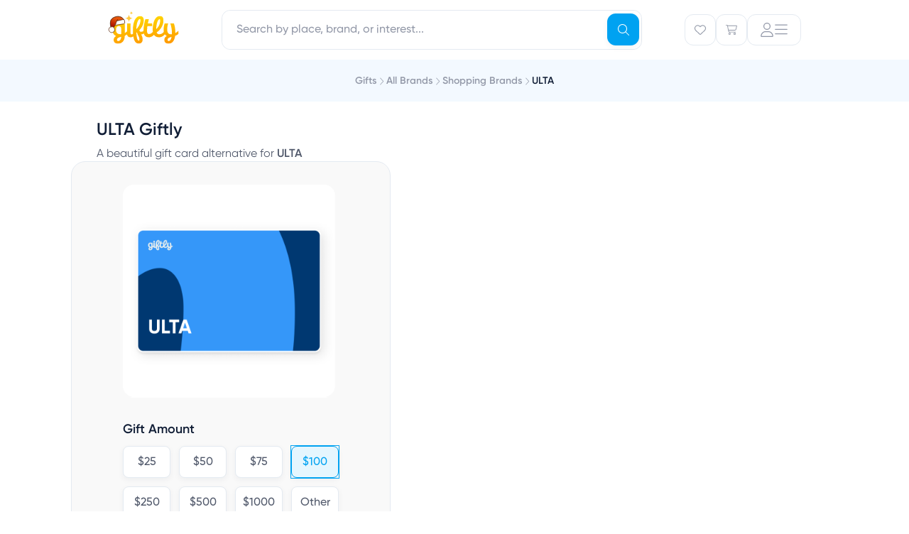

--- FILE ---
content_type: text/html; charset=utf-8
request_url: https://www.giftly.com/gift-card/ulta
body_size: 46068
content:
<!doctype html><html class="bg-none"><head><meta charset="utf-8"><meta name="viewport" content="width=device-width, initial-scale=1, maximum-scale=2, user-scalable=0, viewport-fit=cover"><meta name="csrf-param" content="authenticity_token" />
<meta name="csrf-token" content="OYK9QVq00p8dsyAkgHBlrUEYb0XnhFmJtO0Bi0Qcswv6Y-WQVTMxNeAF2EeIH6532NJJ8TiPCQ4NOv_7cTSVCg" /><title>ULTA Gift &amp; Greeting Cards - Email, Text or Print</title><meta name="description" content="Gift up to $1,000 with suggested use at ULTA. Treat your loved ones to a shopping spree at ULTA, where they can choose from a wide range of beauty products, skincare essentials, and salon services. With a gift card from ULTA, they can indulge in their favorite brands and discover new beauty must-haves."><meta name="keywords" content="ULTA gift card, Watertown, MA, gift certificate"><meta property="og:image" content="https://assets.giftly.com/rails/active_storage/blobs/proxy/eyJfcmFpbHMiOnsiZGF0YSI6MTA2NTk5NiwicHVyIjoiYmxvYl9pZCJ9fQ==--97c6adf9165573416ecf7bcf5610807e8ae6b238/ulta-gift-card.png"><meta name="robots" content="max-image-preview:large"><meta property="og:image:alt" content="ULTA gift card"><link rel="canonical" href="https://www.giftly.com/gift-card/ulta"><meta name="robots" content="index,follow"><meta name="robots"><link rel="icon" type="image/x-icon" href="https://assets.giftly.com/assets/favicon-c8d2233e.ico" /><script type="text/javascript">
var siteVars = {
	env: 'production',
	ga4Acct: 'G-VH99PY9F7G',
}, Giftly = {};
</script>


<!-- Global site tag (gtag.js) - Google Analytics -->
<script async src="https://www.googletagmanager.com/gtag/js?id=G-VH99PY9F7G"></script>
<script>
window.dataLayer ||= []
function gtag(){dataLayer.push(arguments)}
gtag('js', new Date())
gtag('config', siteVars.ga4Acct)
gtag('config', 'AW-860469268')
</script>


<script>(function(w,d,t,r,u){var f,n,i;w[u]=w[u]||[],f=function(){var o={ti:"30006444", enableAutoSpaTracking: true};o.q=w[u],w[u]=new UET(o),w[u].push("pageLoad")},n=d.createElement(t),n.src=r,n.async=1,n.onload=n.onreadystatechange=function(){var s=this.readyState;s&&s!=="loaded"&&s!=="complete"||(f(),n.onload=n.onreadystatechange=null)},i=d.getElementsByTagName(t)[0],i.parentNode.insertBefore(n,i)})(window,document,"script","//bat.bing.com/bat.js","uetq");</script>

<style lang="css">:root {
  --theme-color-primary-base: #00A2F1;
  --theme-color-primary-dark: #0491D6;
  --theme-color-primary-light: #7BBEFF;
  --theme-color-primary-pale: #E5F6FE;

  --surface-white: #fff;
  --surface-blue: #f3f9ff;
  --surface-yellow: #fff6de;
  --surface-pink: #f7f0fa;
  --border-primary: #e4eaf1;
  --border-active: var(--theme-color-primary-base);
  --text-active: var(--theme-color-primary-base);
  --text-tertiary: #9399a8;
  --text-yellow: #8b7436;
  --text-blue: #225f98;
  --text-navy: #111e36;
}
</style><script id="appData" data-props="{&quot;abExperiments&quot;:{&quot;homepageHeroRedVsOrange&quot;:null,&quot;secretSantaCheckoutFlow&quot;:&quot;control_no_secret_santa&quot;,&quot;christmasLpGrid&quot;:null,&quot;holidayHomepageCategoryModule&quot;:null,&quot;greetingCardsV2&quot;:&quot;control&quot;,&quot;cleanCartView&quot;:null,&quot;omniSearchPage&quot;:null,&quot;santaDesign&quot;:&quot;control-santa-holidays-2025&quot;},&quot;newAbTests&quot;:{},&quot;currentTheme&quot;:&quot;holidays&quot;,&quot;currentUser&quot;:null,&quot;featureFlags&quot;:{&quot;accountV2&quot;:true,&quot;forcedFraudReviews&quot;:false,&quot;contacts&quot;:false,&quot;riveGreetingCards&quot;:true,&quot;sendToContact&quot;:false,&quot;sendToUsername&quot;:false,&quot;calendar&quot;:false},&quot;referralSpec&quot;:null,&quot;recaptchaCheckoutSiteKey&quot;:&quot;6LcOZMQhAAAAAPEyajlAE363Zbqmk0Or4Oenc5oj&quot;,&quot;recaptchaCheckboxSiteKey&quot;:&quot;6Le4akEUAAAAAIgC-UvZA0hfqi5FEixZlRztQGfj&quot;,&quot;recaptchaInvisibleSiteKey&quot;:&quot;6Ldsy90UAAAAAIfWSTSJGmVuEoBF3xLbiAqftTha&quot;,&quot;layout&quot;:&quot;phlex&quot;,&quot;flash&quot;:{},&quot;errors&quot;:{}}">window.InertiaProps = JSON.parse(window.appData.dataset.props)
window.InertiaComponent = "gift_cards/detail"
</script><script type="module">import { initTracking, setupHowItWorks } from 'https://assets.giftly.com/vite/consumer/assets/consumer_phlex-7wjqt9M9.js'

initTracking('consumer_phlex')
setupHowItWorks()
</script><script src="https://assets.giftly.com/vite/consumer/assets/consumer_ssr-DJsQa9pk.js" crossorigin="anonymous" type="module"></script>
<script src="https://assets.giftly.com/vite/consumer/assets/consumer_phlex-7wjqt9M9.js" crossorigin="anonymous" type="module"></script><link rel="stylesheet" href="https://assets.giftly.com/vite/consumer/assets/giftly_image-BM4v7dDv.css" media="screen" />
<link rel="stylesheet" href="https://assets.giftly.com/vite/consumer/assets/FooterDefault-Akxo2Lzj.css" media="screen" />
<link rel="stylesheet" href="https://assets.giftly.com/vite/consumer/assets/FooterSimple-BoCGcCcn.css" media="screen" />
<link rel="stylesheet" href="https://assets.giftly.com/vite/consumer/assets/consumer_phlex-BOPmQOb9.css" media="screen" />
<link rel="stylesheet" href="https://assets.giftly.com/vite/consumer/assets/Header-BEbwZ6jh.css" media="screen" />
<link rel="stylesheet" href="https://assets.giftly.com/vite/consumer/assets/HeroTextModule-DaqrTJ75.css" media="screen" />
<link rel="stylesheet" href="https://assets.giftly.com/vite/consumer/assets/LandingPageTextModule-tO_YQ60b.css" media="screen" />
<link rel="stylesheet" href="https://assets.giftly.com/vite/consumer/assets/vendor-CjuyrCq1.css" media="screen" />
<link rel="stylesheet" href="https://assets.giftly.com/vite/consumer/assets/modals-CY_xmb0s.css" media="screen" />
<link rel="stylesheet" href="https://assets.giftly.com/vite/consumer/assets/GButton-CpMNFYWV.css" media="screen" />
<link rel="stylesheet" href="https://assets.giftly.com/vite/consumer/assets/GIcon-9WZSHYs0.css" media="screen" />
<link rel="stylesheet" href="https://assets.giftly.com/vite/consumer/assets/utils-C2XwLs98.css" media="screen" />
<link rel="stylesheet" href="https://assets.giftly.com/vite/consumer/assets/GBadge-DqdvOqxt.css" media="screen" />
<link rel="stylesheet" href="https://assets.giftly.com/vite/consumer/assets/GTextInput-CEqyVs1H.css" media="screen" />
<link rel="stylesheet" href="https://assets.giftly.com/vite/consumer/assets/windi-BkI2DKTy.css" media="screen" />
<link rel="stylesheet" href="https://assets.giftly.com/vite/consumer/assets/GFlashManager-B6O_B-8y.css" media="screen" /><link rel="preload" href="https://assets2.giftly.com/giftly-assets/giftly-designs/backgrounds/santa-holidays-2025.png" as="image" type="image/png"><link rel="preload" href="https://assets2.giftly.com/giftly-assets/giftly-designs/backgrounds/3d_balloons.png" as="image" type="image/png"><link rel="preload" href="https://assets2.giftly.com/giftly-assets/giftly-designs/backgrounds/hearts-v3.png" as="image" type="image/png"><link rel="preload" href="https://assets2.giftly.com/giftly-assets/giftly-designs/backgrounds/mothers-day-pink-leaves-v3.png" as="image" type="image/png"><link rel="preload" href="https://assets2.giftly.com/giftly-assets/giftly-designs/backgrounds/santa-holidays-2025.png" as="image" type="image/png"><link rel="preload" href="https://giftly-prod.s3.amazonaws.com/active_storage/6h3p78tlog6krsdskri3hki6r4ue?response-content-disposition=inline%3B%20filename%3D%22ulta-gift-card.png%22%3B%20filename%2A%3DUTF-8%27%27ulta-gift-card.png&amp;response-content-type=image%2Fpng&amp;X-Amz-Algorithm=AWS4-HMAC-SHA256&amp;X-Amz-Credential=AKIA2SWDL5XUCEFBI2VV%2F20251204%2Fus-east-1%2Fs3%2Faws4_request&amp;X-Amz-Date=20251204T060926Z&amp;X-Amz-Expires=300&amp;X-Amz-SignedHeaders=host&amp;X-Amz-Signature=c7e9b21a9d00ba33ee531104c111bf92ce3f54c8175e7e572a4130c6cb29d662" as="image"><script type="module">import { initSpeedCurveLux } from 'https://assets.giftly.com/vite/consumer/assets/consumer_gcdp-CcuevwpP.js'
initSpeedCurveLux()
</script><script>
  window.partytown = {
    lib: '/~partytown/',
    debug: false,
    forward: [
      '_learnq.push', // Klaviyo
      'fbq', // Facebook
    ],
    resolveUrl(url, location) {
      const proxyMappings = {
        'connect.facebook.net': 'https://d2audfnuoya6rj.cloudfront.net'
      }

      const proxyUrl = proxyMappings[url.hostname]
      if (proxyUrl) {
        return `${proxyUrl}${url.pathname}${url.search}`
      }
    },
  }
</script>

<script src="/~partytown/partytown.js"></script>  <script async type="text/partytown" src="https://static.klaviyo.com/onsite/js/klaviyo.js?company_id=Wxty6d"></script>
</head><body><div id="header_v2" data-ssr="{&quot;props&quot;:{&quot;currentUser&quot;:null,&quot;currentTheme&quot;:&quot;holidays&quot;,&quot;type&quot;:&quot;product&quot;,&quot;city&quot;:null,&quot;topCities&quot;:[{&quot;name&quot;:&quot;New York&quot;,&quot;stateCode&quot;:&quot;NY&quot;,&quot;countryCode&quot;:&quot;US&quot;,&quot;slug&quot;:&quot;new-york-ny&quot;,&quot;location&quot;:{&quot;lat&quot;:&quot;40.664274&quot;,&quot;lon&quot;:&quot;-73.9385&quot;},&quot;displayName&quot;:&quot;New York, NY&quot;,&quot;imageThumbUrl&quot;:&quot;https://assets.giftly.com/rails/active_storage/representations/proxy/eyJfcmFpbHMiOnsiZGF0YSI6NDczMTE0NiwicHVyIjoiYmxvYl9pZCJ9fQ==--0bbe55fac07703f33c0a3493c6cc58e513f34e0e/eyJfcmFpbHMiOnsiZGF0YSI6eyJmb3JtYXQiOiJqcGciLCJyZXNpemVfdG9fZmlsbCI6WzQyLDQyXX0sInB1ciI6InZhcmlhdGlvbiJ9fQ==--68ab0fb810570dc0bf68b42fea559a8c423f55a4/new-york.jpg&quot;,&quot;giftCardsPath&quot;:&quot;/new-york-ny-gift-cards&quot;},{&quot;name&quot;:&quot;Chicago&quot;,&quot;stateCode&quot;:&quot;IL&quot;,&quot;countryCode&quot;:&quot;US&quot;,&quot;slug&quot;:&quot;chicago-il&quot;,&quot;location&quot;:{&quot;lat&quot;:&quot;41.837551&quot;,&quot;lon&quot;:&quot;-87.681844&quot;},&quot;displayName&quot;:&quot;Chicago, IL&quot;,&quot;imageThumbUrl&quot;:&quot;https://assets.giftly.com/rails/active_storage/representations/proxy/eyJfcmFpbHMiOnsiZGF0YSI6NDczMTE0NCwicHVyIjoiYmxvYl9pZCJ9fQ==--14b74d22ed8aff559be57d2bbf2ead0f9aef00cd/eyJfcmFpbHMiOnsiZGF0YSI6eyJmb3JtYXQiOiJqcGciLCJyZXNpemVfdG9fZmlsbCI6WzQyLDQyXX0sInB1ciI6InZhcmlhdGlvbiJ9fQ==--68ab0fb810570dc0bf68b42fea559a8c423f55a4/chicago.jpg&quot;,&quot;giftCardsPath&quot;:&quot;/chicago-il-gift-cards&quot;},{&quot;name&quot;:&quot;Los Angeles&quot;,&quot;stateCode&quot;:&quot;CA&quot;,&quot;countryCode&quot;:&quot;US&quot;,&quot;slug&quot;:&quot;los-angeles-ca&quot;,&quot;location&quot;:{&quot;lat&quot;:&quot;34.019394&quot;,&quot;lon&quot;:&quot;-118.410825&quot;},&quot;displayName&quot;:&quot;Los Angeles, CA&quot;,&quot;imageThumbUrl&quot;:&quot;https://assets.giftly.com/rails/active_storage/representations/proxy/eyJfcmFpbHMiOnsiZGF0YSI6NDczMTE0MSwicHVyIjoiYmxvYl9pZCJ9fQ==--e9b99cdeaa5e12411d955a56e38cf29aa64bed59/eyJfcmFpbHMiOnsiZGF0YSI6eyJmb3JtYXQiOiJqcGciLCJyZXNpemVfdG9fZmlsbCI6WzQyLDQyXX0sInB1ciI6InZhcmlhdGlvbiJ9fQ==--68ab0fb810570dc0bf68b42fea559a8c423f55a4/los-angeles.jpg&quot;,&quot;giftCardsPath&quot;:&quot;/los-angeles-ca-gift-cards&quot;},{&quot;name&quot;:&quot;San Francisco&quot;,&quot;stateCode&quot;:&quot;CA&quot;,&quot;countryCode&quot;:&quot;US&quot;,&quot;slug&quot;:&quot;san-francisco-ca&quot;,&quot;location&quot;:{&quot;lat&quot;:&quot;37.7558&quot;,&quot;lon&quot;:&quot;-122.4449&quot;},&quot;displayName&quot;:&quot;San Francisco, CA&quot;,&quot;imageThumbUrl&quot;:&quot;https://assets.giftly.com/rails/active_storage/representations/proxy/eyJfcmFpbHMiOnsiZGF0YSI6NDczMTE0MywicHVyIjoiYmxvYl9pZCJ9fQ==--cf06d4a29aee814eb3ac106733692deacd810b33/eyJfcmFpbHMiOnsiZGF0YSI6eyJmb3JtYXQiOiJqcGciLCJyZXNpemVfdG9fZmlsbCI6WzQyLDQyXX0sInB1ciI6InZhcmlhdGlvbiJ9fQ==--68ab0fb810570dc0bf68b42fea559a8c423f55a4/san-francisco.jpg&quot;,&quot;giftCardsPath&quot;:&quot;/san-francisco-ca-gift-cards&quot;},{&quot;name&quot;:&quot;San Diego&quot;,&quot;stateCode&quot;:&quot;CA&quot;,&quot;countryCode&quot;:&quot;US&quot;,&quot;slug&quot;:&quot;san-diego-ca&quot;,&quot;location&quot;:{&quot;lat&quot;:&quot;32.8153&quot;,&quot;lon&quot;:&quot;-117.134993&quot;},&quot;displayName&quot;:&quot;San Diego, CA&quot;,&quot;imageThumbUrl&quot;:&quot;https://assets.giftly.com/rails/active_storage/representations/proxy/eyJfcmFpbHMiOnsiZGF0YSI6NDczMTE0NywicHVyIjoiYmxvYl9pZCJ9fQ==--6fdb20c232361d05128dabcf0ad310617f5fd05c/eyJfcmFpbHMiOnsiZGF0YSI6eyJmb3JtYXQiOiJqcGciLCJyZXNpemVfdG9fZmlsbCI6WzQyLDQyXX0sInB1ciI6InZhcmlhdGlvbiJ9fQ==--68ab0fb810570dc0bf68b42fea559a8c423f55a4/san-diego.jpg&quot;,&quot;giftCardsPath&quot;:&quot;/san-diego-ca-gift-cards&quot;},{&quot;name&quot;:&quot;Denver&quot;,&quot;stateCode&quot;:&quot;CO&quot;,&quot;countryCode&quot;:&quot;US&quot;,&quot;slug&quot;:&quot;denver-co&quot;,&quot;location&quot;:{&quot;lat&quot;:&quot;39.761849&quot;,&quot;lon&quot;:&quot;-104.880625&quot;},&quot;displayName&quot;:&quot;Denver, CO&quot;,&quot;imageThumbUrl&quot;:&quot;https://assets.giftly.com/rails/active_storage/representations/proxy/eyJfcmFpbHMiOnsiZGF0YSI6NDczMTE0MCwicHVyIjoiYmxvYl9pZCJ9fQ==--f8e7ac93be8c41bc17198326cc2ce5a8a5d793a6/eyJfcmFpbHMiOnsiZGF0YSI6eyJmb3JtYXQiOiJqcGciLCJyZXNpemVfdG9fZmlsbCI6WzQyLDQyXX0sInB1ciI6InZhcmlhdGlvbiJ9fQ==--68ab0fb810570dc0bf68b42fea559a8c423f55a4/denver.jpg&quot;,&quot;giftCardsPath&quot;:&quot;/denver-co-gift-cards&quot;},{&quot;name&quot;:&quot;Boston&quot;,&quot;stateCode&quot;:&quot;MA&quot;,&quot;countryCode&quot;:&quot;US&quot;,&quot;slug&quot;:&quot;boston-ma&quot;,&quot;location&quot;:{&quot;lat&quot;:&quot;42.33196&quot;,&quot;lon&quot;:&quot;-71.020173&quot;},&quot;displayName&quot;:&quot;Boston, MA&quot;,&quot;imageThumbUrl&quot;:&quot;https://assets.giftly.com/rails/active_storage/representations/proxy/eyJfcmFpbHMiOnsiZGF0YSI6NDczMTEzOSwicHVyIjoiYmxvYl9pZCJ9fQ==--83f1a5217295d2190ec475ab43a858324eb906a5/eyJfcmFpbHMiOnsiZGF0YSI6eyJmb3JtYXQiOiJqcGciLCJyZXNpemVfdG9fZmlsbCI6WzQyLDQyXX0sInB1ciI6InZhcmlhdGlvbiJ9fQ==--68ab0fb810570dc0bf68b42fea559a8c423f55a4/boston.jpg&quot;,&quot;giftCardsPath&quot;:&quot;/boston-ma-gift-cards&quot;},{&quot;name&quot;:&quot;Washington&quot;,&quot;stateCode&quot;:&quot;DC&quot;,&quot;countryCode&quot;:&quot;US&quot;,&quot;slug&quot;:&quot;washington-dc&quot;,&quot;location&quot;:{&quot;lat&quot;:&quot;38.904149&quot;,&quot;lon&quot;:&quot;-77.017094&quot;},&quot;displayName&quot;:&quot;Washington, DC&quot;,&quot;imageThumbUrl&quot;:&quot;https://assets.giftly.com/rails/active_storage/representations/proxy/eyJfcmFpbHMiOnsiZGF0YSI6NDczMTE0OCwicHVyIjoiYmxvYl9pZCJ9fQ==--ef9be256c43ab21a0f94e0d74782a0e8bc014772/eyJfcmFpbHMiOnsiZGF0YSI6eyJmb3JtYXQiOiJqcGciLCJyZXNpemVfdG9fZmlsbCI6WzQyLDQyXX0sInB1ciI6InZhcmlhdGlvbiJ9fQ==--68ab0fb810570dc0bf68b42fea559a8c423f55a4/washington.jpg&quot;,&quot;giftCardsPath&quot;:&quot;/washington-dc-gift-cards&quot;},{&quot;name&quot;:&quot;Houston&quot;,&quot;stateCode&quot;:&quot;TX&quot;,&quot;countryCode&quot;:&quot;US&quot;,&quot;slug&quot;:&quot;houston-tx&quot;,&quot;location&quot;:{&quot;lat&quot;:&quot;29.780472&quot;,&quot;lon&quot;:&quot;-95.386343&quot;},&quot;displayName&quot;:&quot;Houston, TX&quot;,&quot;imageThumbUrl&quot;:&quot;https://assets.giftly.com/rails/active_storage/representations/proxy/eyJfcmFpbHMiOnsiZGF0YSI6NDczMTE0NSwicHVyIjoiYmxvYl9pZCJ9fQ==--1844ad5be0d5ee91024f9360de7a541ee03caf40/eyJfcmFpbHMiOnsiZGF0YSI6eyJmb3JtYXQiOiJqcGciLCJyZXNpemVfdG9fZmlsbCI6WzQyLDQyXX0sInB1ciI6InZhcmlhdGlvbiJ9fQ==--68ab0fb810570dc0bf68b42fea559a8c423f55a4/houston.jpg&quot;,&quot;giftCardsPath&quot;:&quot;/houston-tx-gift-cards&quot;},{&quot;name&quot;:&quot;Portland&quot;,&quot;stateCode&quot;:&quot;OR&quot;,&quot;countryCode&quot;:&quot;US&quot;,&quot;slug&quot;:&quot;portland-or&quot;,&quot;location&quot;:{&quot;lat&quot;:&quot;45.536951&quot;,&quot;lon&quot;:&quot;-122.649971&quot;},&quot;displayName&quot;:&quot;Portland, OR&quot;,&quot;imageThumbUrl&quot;:&quot;https://assets.giftly.com/rails/active_storage/representations/proxy/eyJfcmFpbHMiOnsiZGF0YSI6NDczMTE0MiwicHVyIjoiYmxvYl9pZCJ9fQ==--a80923afba6a9c12ccde6a8b116955819fef4884/eyJfcmFpbHMiOnsiZGF0YSI6eyJmb3JtYXQiOiJqcGciLCJyZXNpemVfdG9fZmlsbCI6WzQyLDQyXX0sInB1ciI6InZhcmlhdGlvbiJ9fQ==--68ab0fb810570dc0bf68b42fea559a8c423f55a4/portland.jpg&quot;,&quot;giftCardsPath&quot;:&quot;/portland-or-gift-cards&quot;}]},&quot;component&quot;:&quot;HeaderV2&quot;}"><header id="v2-header" class="w-full bg-white flex flex-col !border-none"><!--[--><div class="lg:fixed top-0 w-full z-navbar bg-white" data-v-31a92905><div class="container max-w-md px-6 lg:px-16 lg:mx-auto lg:max-w-screen-lg xl:max-w-screen-lg !p-0 w-full" data-v-31a92905><!--[--><div class="w-full h-[58px] px-3 lg:h-[84px] lg:px-6 flex items-center transition transition-all duration-200 ease-in-out" data-v-31a92905><div class="w-full flex items-center justify-between h-15"><!--[--><div class="w-full flex items-center justify-between h-15" data-v-31a92905><div class="giftly-logo" data-v-31a92905><a href="/" class="block h-full outline-none" style="width:100px;"><svg fill="none" height="54" viewBox="0 0 100 54" width="100" xmlns="http://www.w3.org/2000/svg" xmlns:xlink="http://www.w3.org/1999/xlink"><linearGradient id="a" gradientUnits="userSpaceOnUse" x1="54.7437" x2="51.001" y1="49.2156" y2="7.11121"><stop offset="0" stop-color="#f90"></stop><stop offset="1" stop-color="#ffd600"></stop></linearGradient><linearGradient id="b" gradientUnits="userSpaceOnUse" x1="13.0487" x2="8.5487" y1="11.6106" y2="25.6106"><stop offset="0" stop-color="#e7560b"></stop><stop offset="1" stop-color="#9c0000"></stop></linearGradient><clipPath id="c"><path d="m6.44629 7.53491h93v38.9302h-93z"></path></clipPath><g clip-path="url(#c)"><path d="m94.8836 31.5755v-.7238c0-8.1342-2.0862-12.9251-2.0862-12.9251h-5.0715s2.3237 5.463 2.3237 13.0457c0 .7583-.0339 1.4821-.0848 2.1542-.5088.0345-1.0516.0862-1.6113.0862-2.663 0-4.9019-1.8268-4.9019-6.4281 0-5.4974 1.4926-8.858 1.4926-8.858h-5.0206s-1.5265 3.7052-1.5265 9.2199c0 1.034.1017 1.9991.2883 2.8952-1.323 1.4649-3.528 3.2054-6.4115 3.2054-1.6961 0-3.0191-.6721-3.7315-2.585 4.6644-3.0675 9.5663-8.9269 9.5663-16.8715 0-4.03258-1.5265-6.25569-5.0715-6.25569-6.2418 0-10.0073 8.37539-10.0073 18.93949 0 1.258.1018 2.4127.2884 3.4812-1.2722 1.3442-3.2397 2.9469-5.5125 2.9469-1.4078 0-2.7478-.4826-2.7478-4.6703 0-2.2403.1527-4.4634.4749-6.5487h6.7168v-3.7396h-6.0892c.7124-3.2227 1.4926-5.9455 1.4926-5.9455h-4.9019s-2.6629 7.1863-2.6629 16.2683v.3964c-.7463.4653-2.0015 1.034-3.545 1.034-1.1364 0-2.0014-.5515-2.3576-2.1198 3.3414-3.4639 6.2418-8.4098 6.2418-13.959 0-3.82581-1.764-5.97999-5.1733-5.97999-6.0891 0-10.0921 7.58269-10.0921 19.38759 0 1.9646.0509 3.7913.1697 5.463-.6107.5342-1.3061.9306-2.0524.9306-.9498 0-1.4078-.3964-1.4078-1.5166v-13.959h-4.9867v11.2362c-.7124.6721-1.7979 1.5854-3.2566 2.3782v-13.6144h-4.9019v.7927c-.8989-.7238-2.2389-1.3097-4.1216-1.3097-4.9019 0-8.15851 4.2222-8.15851 9.8575 0 4.2739 1.88273 7.1001 4.98671 8.4616-2.03541 1.1891-3.37537 2.9469-3.37537 5.3768 0 3.3088 2.23897 5.3423 6.08917 5.3423 6.0383 0 9.4985-4.6185 9.4985-10.7364v-.4825c1.5095-.6032 2.629-1.327 3.3244-1.844.3053 2.5506 1.8149 4.1188 4.7323 4.1188 1.747 0 3.087-.6204 4.0538-1.3097 1.0007 6.7382 3.3923 10.2021 7.7344 10.2021 3.1718 0 5.3429-2.1886 5.3429-5.618 0-3.4295-1.0177-5.463-2.1541-7.307 1.9336-.1379 3.3075-.8961 3.9012-1.2753.865 3.3088 3.0021 5.3079 6.8185 5.3079 4.4609 0 7.0729-3.1709 7.4122-3.619 1.4587 2.3265 3.8502 3.619 7.2595 3.619 4.5626 0 7.5479-3.5673 8.0567-4.2049.6954.9823 1.6283 1.775 2.7478 2.3265-2.0863 1.1891-3.4941 2.9469-3.4941 5.463 0 3.3949 2.1541 5.3423 6.0383 5.3423 5.2242 0 8.2772-4.1877 9.1932-11.0121 3.1378-1.1547 4.834-2.8263 4.834-2.8263v-4.5152c-.0509.0173-1.747 1.9647-4.5627 3.4812zm-80.4315 11.1328c-1.0516 0-1.7979-.517-1.7979-1.7923 0-2.1887 2.5442-3.3433 6.0383-4.0671-.1696 4.0154-2.0863 5.8594-4.2404 5.8594zm4.2743-9.6507c-.5088.0861-1.0177.0861-1.5265.0861-3.3414 0-5.8517-1.7233-5.8517-5.98 0-3.5845 1.6452-5.5836 3.7993-5.5836 2.0354 0 3.5789 1.3959 3.5789 4.1877zm26.0699-21.3005c.5428 0 .9837.5515.9837 1.6716 0 5.3079-3.1039 9.9782-5.8178 12.6493.1527-8.8924 2.8665-14.3209 4.8341-14.3209zm-1.4248 30.3997c-1.6113 0-3.0191-3.0331-3.3414-11.1328.2375-.1206.4749-.3274.7124-.4825 1.3739 4.429 3.5789 6.0144 3.5789 10.2539 0 .9995-.2714 1.3614-.9499 1.3614zm29.2077-30.1584c.6276 0 1.0177.517 1.0177 1.8267 0 5.4285-2.8325 9.8058-5.6481 12.2012.0848-8.1686 2.5951-14.0279 4.6304-14.0279zm13.1452 30.7099c-1.0516 0-1.7979-.4309-1.7979-1.7923 0-2.1197 2.3576-3.2744 5.6482-3.9465-.6615 3.7052-2.0354 5.7388-3.8503 5.7388z" fill="url(#a)"></path></g><path d="m29.517 5.30673-.2761 1.42133c-.3676 1.8925-1.8474 3.37234-3.7399 3.73984l-1.4213.2761 1.4213.276c1.8925.3676 3.3723 1.8474 3.7399 3.7399l.2761 1.4213.276-1.4213c.3676-1.8925 1.8474-3.3723 3.7399-3.7399l1.4213-.276-1.4213-.2761c-1.8925-.3675-3.3723-1.84734-3.7399-3.73984z" fill="#ffca41"></path><path d="m32.9507.634613-.134.690267c-.1786.9191-.8972 1.63777-1.8163 1.81627l-.6903.13407.6903.13406c.9191.17851 1.6377.89718 1.8163 1.81628l.134.69027.1341-.69027c.1785-.9191.8972-1.63777 1.8163-1.81628l.6902-.13406-.6902-.13407c-.9191-.1785-1.6378-.89717-1.8163-1.81627z" fill="#ffca41"></path><path d="m6.22778 24.9517 1.91536-1.4752c1.82007-2.3655 3.60576-6.4386 4.65286-9.1754 2.2095.1047 7.6257-.5087 10.0576-.8284l-.3576-.8c-4.3831-7.64612-16.67446-4.18313-18.51189 1.2108-1.46994 4.3151-.14009 8.5193.70858 10.082z" fill="url(#b)"></path><path d="m13.4024 12.6333c-.1553.4559-.3604 1.025-.6064 1.6678m0 0c-1.0471 2.7368-2.83279 6.8099-4.65286 9.1754l-1.91536 1.4752-1.53509-.9862c-.84867-1.5627-2.17852-5.7669-.70858-10.082 1.83743-5.39393 14.12879-8.85692 18.51189-1.2108l.3576.8c-2.4319.3197-7.8481.9331-10.0576.8284z" stroke="#612e14" stroke-width=".374111"></path><path d="m22.1871 12.482c-1.1463-.0543-6.4558 1.3749-9.4889 2.0133-.7373 2-2.2812 5.9499-3.18956 6.9672 1.15976-.5968 3.38736-1.2223 5.28776-1.6536 2.3756-.5392 6.0599-1.1468 6.8415-1.1097.7816.037 1.8381-.0756 2.1294-.7136.2914-.6379-.1473-5.4357-1.5802-5.5036z" fill="#fff"></path><g stroke="#612e14" stroke-linecap="round" stroke-width=".845227"><path d="m13.4023 12.6332c-2.8371 4.0749-1.2523 6.188-5.2593 10.8433l-1.91536 1.4752-1.53509-.9863c-.84867-1.5627-2.17852-5.7669-.70858-10.082 1.83743-5.39389 13.82003-9.0476 18.20313-1.4014"></path><path d="m12.4236 14.4857c3.033-.6384 8.6172-2.0581 9.7636-2.0038 1.4329.0679 1.4239 3.6936 1.4239 4.5663 0 1.0565-1.0313 1.4687-1.9731 1.6509-1.3863.2682-4.2144.7241-6.8415 1.1097-2.8475.418-3.5997.5286-4.7595 1.1254"></path><path d="m4.50546 22.8524c-.74763-.273-1.59458.1639-1.80549.9314-.78397.1374-1.299.9392-1.09792 1.7093-.610247.511-.655358 1.4629-.09617 2.0293-.273.7476.16389 1.5946.93136 1.8055.13739.784.93923 1.299 1.70933 1.0979.51096.6103 1.46289.6554 2.02928.0962.74763.273 1.59458-.1639 1.80548-.9314.78398-.1374 1.29901-.9392 1.09793-1.7093.61025-.511.65536-1.4629.09616-2.0293.27301-.7476-.16389-1.5946-.93135-1.8055-.13739-.784-.93923-1.299-1.70933-1.0979-.51097-.6102-1.46289-.6554-2.02928-.0962z" fill="#fff" stroke-linejoin="round"></path></g></svg></a></div><div class="hidden lg:block flex-grow px-15" data-v-31a92905><!--[--><div class="relative w-full z-navbar" data-v-31a92905 data-headlessui-state><div class="fixed inset-0 bg-black &lt;lg:bg-white opacity-30 &lt;lg:opacity-100" style="display:none;" data-v-4d93b02f data-v-4d93b02f></div><div class="omni-search-wrapper relative w-full" data-v-4d93b02f><div class="lg:hidden absolute left-4.5 z-10 flex items-center justify-center h-full" data-v-4d93b02f><div class="p-3 text-v2-tertiary" data-v-4d93b02f><svg class="svg-inline--fa fa-magnifying-glass g-icon g-icon-sm" style="" aria-hidden="true" focusable="false" data-prefix="fal" data-icon="magnifying-glass" role="img" xmlns="http://www.w3.org/2000/svg" viewBox="0 0 512 512" data-v-4d93b02f><path class="" style="" fill="currentColor" d="M384 208A176 176 0 1 0 32 208a176 176 0 1 0 352 0zM343.3 366C307 397.2 259.7 416 208 416C93.1 416 0 322.9 0 208S93.1 0 208 0S416 93.1 416 208c0 51.7-18.8 99-50 135.3L507.3 484.7c6.2 6.2 6.2 16.4 0 22.6s-16.4 6.2-22.6 0L343.3 366z"></path></svg></div></div><div class="&lt;lg:px-3 &lt;lg:py-2" data-v-4d93b02f><fieldset class="group g-input-field relative" style="--2a4594b0:left;" data-v-4d93b02f><!----><div class="g-input-group relative"><!----><div class="g-input-large g-input-type-text g-input-text rounded-v2md g-input flex flex-wrap items-center gap-1 bg-white"><!--[--><!--]--><!--[--><input id="headlessui-combobox-input-3" defaultvalue aria-expanded="false" aria-autocomplete="list" role="combobox" tabindex="0" data-headlessui-state name="query" class="w-full &lt;lg:pl-11 lg:pr-14 transition-all g-inner-input flex-grow font-medium focus-visible:outline-none flex-grow px-5 py-4 w-full rounded-v2md" autocomplete="off" enterkeyhint="search" type="text" placeholder="Search by place, brand, or interest..."><!--]--></div><!--[--><!--]--><!----><!----></div><!----><!----></fieldset></div><button type="submit" name="Search" class="g-button g-button-small g-button-primary g-button-no-label !&lt;lg:hidden aspect-square absolute right-1 top-1 z-10 rounded-v2md" style="margin-top:1px;" data-v-4d93b02f><!--[--><svg class="svg-inline--fa fa-magnifying-glass g-icon g-icon-sm" style="" aria-hidden="true" focusable="false" data-prefix="fal" data-icon="magnifying-glass" role="img" xmlns="http://www.w3.org/2000/svg" viewBox="0 0 512 512"><path class="" style="" fill="currentColor" d="M384 208A176 176 0 1 0 32 208a176 176 0 1 0 352 0zM343.3 366C307 397.2 259.7 416 208 416C93.1 416 0 322.9 0 208S93.1 0 208 0S416 93.1 416 208c0 51.7-18.8 99-50 135.3L507.3 484.7c6.2 6.2 6.2 16.4 0 22.6s-16.4 6.2-22.6 0L343.3 366z"></path></svg><!--[--><!--]--><!----><!--[--><!----><!--]--><!--]--></button><!----><div class="lg:hidden absolute right-6 top-0 z-10 flex items-center justify-center h-full opacity-0 transition-opacity duration-300 pointer-events-none" data-v-4d93b02f><button type="button" class="g-button g-button-small g-button-transparent g-button-no-label icon-button" data-v-4d93b02f data-v-2574e447><!--[--><svg class="svg-inline--fa fa-x g-icon g-icon-sm" style="" aria-hidden="true" focusable="false" data-prefix="fal" data-icon="x" role="img" xmlns="http://www.w3.org/2000/svg" viewBox="0 0 384 512"><path class="" style="" fill="currentColor" d="M380.2 58.3c5.7-6.7 4.9-16.8-1.9-22.5s-16.8-4.9-22.6 1.9L192 231.2 28.2 37.7c-5.7-6.7-15.8-7.6-22.5-1.9s-7.6 15.8-1.9 22.5L171 256 3.8 453.7c-5.7 6.7-4.9 16.8 1.9 22.6s16.8 4.9 22.5-1.9L192 280.8 355.8 474.3c5.7 6.7 15.8 7.6 22.6 1.9s7.6-15.8 1.9-22.6L213 256 380.2 58.3z"></path></svg><!--[--><!--]--><!----><!--[--><!----><!--]--><!--]--></button></div><!----></div></div><!--]--></div><div class="flex items-center h-full gap-2" data-v-31a92905><button type="button" class="g-button g-button-small g-button-secondary g-button-no-label toggle-search !lg:hidden !shadow-none" style="height:44px;padding:0.75rem;width:44px;" data-track-ga="mobile_nav_search_icon_tap" data-v-31a92905><!--[--><svg class="svg-inline--fa fa-magnifying-glass g-icon g-icon-md" style="" aria-hidden="true" focusable="false" data-prefix="fal" data-icon="magnifying-glass" role="img" xmlns="http://www.w3.org/2000/svg" viewBox="0 0 512 512"><path class="" style="" fill="currentColor" d="M384 208A176 176 0 1 0 32 208a176 176 0 1 0 352 0zM343.3 366C307 397.2 259.7 416 208 416C93.1 416 0 322.9 0 208S93.1 0 208 0S416 93.1 416 208c0 51.7-18.8 99-50 135.3L507.3 484.7c6.2 6.2 6.2 16.4 0 22.6s-16.4 6.2-22.6 0L343.3 366z"></path></svg><!--[--><!--]--><!----><!--[--><!----><!--]--><!--]--></button><div class="flex items-center gap-2 lg:gap-4" data-v-31a92905><div class="flex items-center h-full" data-v-31a92905><div class="hidden lg:flex" data-v-d6a7ceb2 data-v-760198da><div class="relative text-v2-tertiary" data-v-760198da><!--[--><button class="header-button flex items-center justify-center gap-3 rounded-v2md border-1 border-solid border-grey-primary active:text-navy lg:hover:text-navy text-v2-tertiary relative favorites-button flex items-center justify-center gap-3 rounded-v2md border-1 border-solid border-grey-primary active:text-navy lg:hover:text-navy text-v2-tertiary relative" style="height:44px;width:44px;" name="Favorites" data-v-d6a7ceb2><svg class="svg-inline--fa fa-heart g-icon g-icon-sm !fill-transparent stroke-3" style="" aria-hidden="true" focusable="false" data-prefix="fal" data-icon="heart" role="img" xmlns="http://www.w3.org/2000/svg" viewBox="0 0 512 512"><path class="" style="" fill="currentColor" d="M244 130.6l-12-13.5-4.2-4.7c-26-29.2-65.3-42.8-103.8-35.8c-53.3 9.7-92 56.1-92 110.3l0 3.5c0 32.3 13.4 63.1 37.1 85.1L253 446.8c.8 .7 1.9 1.2 3 1.2s2.2-.4 3-1.2L443 275.5c23.6-22 37-52.8 37-85.1l0-3.5c0-54.2-38.7-100.6-92-110.3c-38.5-7-77.8 6.6-103.8 35.8l-4.2 4.7-12 13.5c-3 3.4-7.4 5.4-12 5.4s-8.9-2-12-5.4zm34.9-57.1C311 48.4 352.7 37.7 393.7 45.1C462.2 57.6 512 117.3 512 186.9l0 3.5c0 36-13.1 70.6-36.6 97.5c-3.4 3.8-6.9 7.5-10.7 11l-184 171.3c-.8 .8-1.7 1.5-2.6 2.2c-6.3 4.9-14.1 7.5-22.1 7.5c-9.2 0-18-3.5-24.8-9.7L47.2 299c-3.8-3.5-7.3-7.2-10.7-11C13.1 261 0 226.4 0 190.4l0-3.5C0 117.3 49.8 57.6 118.3 45.1c40.9-7.4 82.6 3.2 114.7 28.4c6.7 5.3 13 11.1 18.7 17.6l4.2 4.7 4.2-4.7c4.2-4.7 8.6-9.1 13.3-13.1c1.8-1.5 3.6-3 5.4-4.5z"></path></svg><!--[--><!--]--></button><!--teleport start--><!--teleport end--><!--teleport start--><!--teleport end--><!--]--><dialog id="favorites-menu" class="relative bg-transparent w-full" data-v-760198da><template><div style="display:none;" data-v-760198da><div class="absolute right-0 pt-3 z-navbar" data-v-760198da><div class="bg-white rounded-v2md shadow-v2sm border-1 border-solid border-grey-primary text-navy p-3 border-none shadow-none list" style="box-shadow:0 2.52px 22.52px 9px #0000000f;" data-v-760198da><!--[--><!----><!--[--><div class="favorites-dropdown flex flex-col gap-3 lg:mt-3" data-v-d6a7ceb2><!----><div class="flex flex-col items-center justify-center h-56"><svg class="svg-inline--fa fa-spinner-third g-icon g-icon-sm animate-spin loading-indicator" style="" aria-hidden="true" focusable="false" data-prefix="fad" data-icon="spinner-third" role="img" xmlns="http://www.w3.org/2000/svg" viewBox="0 0 512 512"><g class="fa-duotone-group" style=""><path class="fa-secondary" style="" fill="currentColor" d="M0 256C0 114.9 114.1 .5 255.1 0C237.9 .5 224 14.6 224 32c0 17.7 14.3 32 32 32C150 64 64 150 64 256s86 192 192 192c69.7 0 130.7-37.1 164.5-92.6c-3 6.6-3.3 14.8-1 22.2c1.2 3.7 3 7.2 5.4 10.3c1.2 1.5 2.6 3 4.1 4.3c.8 .7 1.6 1.3 2.4 1.9c.4 .3 .8 .6 1.3 .9s.9 .6 1.3 .8c5 2.9 10.6 4.3 16 4.3c11 0 21.8-5.7 27.7-16c-44.3 76.5-127 128-221.7 128C114.6 512 0 397.4 0 256z"></path><path class="fa-primary" style="" fill="currentColor" d="M224 32c0-17.7 14.3-32 32-32C397.4 0 512 114.6 512 256c0 46.6-12.5 90.4-34.3 128c-8.8 15.3-28.4 20.5-43.7 11.7s-20.5-28.4-11.7-43.7c16.3-28.2 25.7-61 25.7-96c0-106-86-192-192-192c-17.7 0-32-14.3-32-32z"></path></g></svg></div><!----></div><!--]--><!--]--></div></div><div class="absolute z-navbar" style="border-bottom:10px solid white;border-left:10px solid transparent;border-right:10px solid transparent;height:0;right:12px;top:4px;width:0;" data-v-760198da></div></div></template></dialog></div></div><div class="flex gap-5 items-center text-v2-tertiary lg:hidden"><div class="relative"><button class="header-button flex items-center justify-center gap-3 rounded-v2md border-1 border-solid border-grey-primary active:text-navy lg:hover:text-navy text-v2-tertiary relative favorites-button flex items-center justify-center gap-3 rounded-v2md border-1 border-solid border-grey-primary active:text-navy lg:hover:text-navy text-v2-tertiary relative" style="height:44px;width:44px;" name="Favorites"><svg class="svg-inline--fa fa-heart g-icon g-icon-sm !fill-transparent stroke-3" style="" aria-hidden="true" focusable="false" data-prefix="fal" data-icon="heart" role="img" xmlns="http://www.w3.org/2000/svg" viewBox="0 0 512 512"><path class="" style="" fill="currentColor" d="M244 130.6l-12-13.5-4.2-4.7c-26-29.2-65.3-42.8-103.8-35.8c-53.3 9.7-92 56.1-92 110.3l0 3.5c0 32.3 13.4 63.1 37.1 85.1L253 446.8c.8 .7 1.9 1.2 3 1.2s2.2-.4 3-1.2L443 275.5c23.6-22 37-52.8 37-85.1l0-3.5c0-54.2-38.7-100.6-92-110.3c-38.5-7-77.8 6.6-103.8 35.8l-4.2 4.7-12 13.5c-3 3.4-7.4 5.4-12 5.4s-8.9-2-12-5.4zm34.9-57.1C311 48.4 352.7 37.7 393.7 45.1C462.2 57.6 512 117.3 512 186.9l0 3.5c0 36-13.1 70.6-36.6 97.5c-3.4 3.8-6.9 7.5-10.7 11l-184 171.3c-.8 .8-1.7 1.5-2.6 2.2c-6.3 4.9-14.1 7.5-22.1 7.5c-9.2 0-18-3.5-24.8-9.7L47.2 299c-3.8-3.5-7.3-7.2-10.7-11C13.1 261 0 226.4 0 190.4l0-3.5C0 117.3 49.8 57.6 118.3 45.1c40.9-7.4 82.6 3.2 114.7 28.4c6.7 5.3 13 11.1 18.7 17.6l4.2 4.7 4.2-4.7c4.2-4.7 8.6-9.1 13.3-13.1c1.8-1.5 3.6-3 5.4-4.5z"></path></svg><!--[--><!--]--></button><!----></div></div></div><div class="flex items-center h-full" data-v-31a92905><div class="hidden lg:flex" data-v-760198da><div class="relative text-v2-tertiary" data-v-760198da><!--[--><button class="header-button flex items-center justify-center gap-3 rounded-v2md border-1 border-solid border-grey-primary active:text-navy lg:hover:text-navy text-v2-tertiary relative" style="height:44px;width:44px;"><svg class="svg-inline--fa fa-cart-shopping g-icon g-icon-sm" style="" aria-hidden="true" focusable="false" data-prefix="fal" data-icon="cart-shopping" role="img" xmlns="http://www.w3.org/2000/svg" viewBox="0 0 576 512"><path class="" style="" fill="currentColor" d="M16 0C7.2 0 0 7.2 0 16s7.2 16 16 16l37.9 0c7.6 0 14.2 5.3 15.7 12.8l58.9 288c6.1 29.8 32.3 51.2 62.7 51.2L496 384c8.8 0 16-7.2 16-16s-7.2-16-16-16l-304.8 0c-15.2 0-28.3-10.7-31.4-25.6L152 288l314.6 0c29.4 0 55-20 62.1-48.5L570.6 71.8c5-20.2-10.2-39.8-31-39.8L99.1 32C92.5 13 74.4 0 53.9 0L16 0zm90.1 64l433.4 0L497.6 231.8C494 246 481.2 256 466.5 256l-321.1 0L106.1 64zM168 456a24 24 0 1 1 48 0 24 24 0 1 1 -48 0zm80 0a56 56 0 1 0 -112 0 56 56 0 1 0 112 0zm200-24a24 24 0 1 1 0 48 24 24 0 1 1 0-48zm0 80a56 56 0 1 0 0-112 56 56 0 1 0 0 112z"></path></svg><!--[--><!--]--></button><!--]--><dialog id="cart-menu" class="relative bg-transparent w-full" data-v-760198da><template><div style="display:none;" data-v-760198da><div class="absolute right-0 pt-3 z-navbar" data-v-760198da><div class="bg-white rounded-v2md shadow-v2sm border-1 border-solid border-grey-primary text-navy p-3 border-none shadow-none list" style="box-shadow:0 2.52px 22.52px 9px #0000000f;" data-v-760198da><!--[--><div class="w-full flex justify-between items-center" data-v-760198da><!--[--><div class="text-lg font-semibold">Your cart is empty</div><!----><!--]--></div><!--[--><div class="flex flex-col gap-4" style=""><a href="/buy-a-gift" name="cart-menu-start-gifting" class="pt-2 lg:pt-4"><!--[--><img src="//assets.giftly.com/vite/consumer/assets/checkout-cart-empty-D3n98hOF.jpg" alt="Your cart is empty" class="mx-auto" height="160"><!--]--></a><a href="/buy-a-gift" name="cart-menu-start-gifting" class="g-button g-button-large g-button-primary w-full whitespace-nowrap"><!--[--><!--[--><!----><!--[--><!--]--><!--[-->Start Gifting<!--]--><!--[--><!----><!--]--><!--]--><!--]--></a></div><!--]--><!--]--></div></div><div class="absolute z-navbar" style="border-bottom:10px solid white;border-left:10px solid transparent;border-right:10px solid transparent;height:0;right:12px;top:4px;width:0;" data-v-760198da></div></div></template></dialog></div></div><div class="flex gap-5 items-center text-v2-tertiary lg:hidden"><div class="relative"><button class="header-button flex items-center justify-center gap-3 rounded-v2md border-1 border-solid border-grey-primary active:text-navy lg:hover:text-navy text-v2-tertiary relative" style="height:44px;width:44px;"><svg class="svg-inline--fa fa-cart-shopping g-icon g-icon-sm" style="" aria-hidden="true" focusable="false" data-prefix="fal" data-icon="cart-shopping" role="img" xmlns="http://www.w3.org/2000/svg" viewBox="0 0 576 512"><path class="" style="" fill="currentColor" d="M16 0C7.2 0 0 7.2 0 16s7.2 16 16 16l37.9 0c7.6 0 14.2 5.3 15.7 12.8l58.9 288c6.1 29.8 32.3 51.2 62.7 51.2L496 384c8.8 0 16-7.2 16-16s-7.2-16-16-16l-304.8 0c-15.2 0-28.3-10.7-31.4-25.6L152 288l314.6 0c29.4 0 55-20 62.1-48.5L570.6 71.8c5-20.2-10.2-39.8-31-39.8L99.1 32C92.5 13 74.4 0 53.9 0L16 0zm90.1 64l433.4 0L497.6 231.8C494 246 481.2 256 466.5 256l-321.1 0L106.1 64zM168 456a24 24 0 1 1 48 0 24 24 0 1 1 -48 0zm80 0a56 56 0 1 0 -112 0 56 56 0 1 0 112 0zm200-24a24 24 0 1 1 0 48 24 24 0 1 1 0-48zm0 80a56 56 0 1 0 0-112 56 56 0 1 0 0 112z"></path></svg><!--[--><!--]--></button><!----></div></div></div><div class="flex items-center h-full" data-v-31a92905><div class="hidden lg:flex" data-v-760198da><div class="relative text-v2-tertiary" data-v-760198da><!--[--><button class="header-button flex items-center justify-center gap-3 rounded-v2md border-1 border-solid border-grey-primary active:text-navy lg:hover:text-navy text-v2-tertiary relative text-v2-tertiary" style="height:44px;width:76px;" data-track-ga="nav-menu-open" name="User Menu"><!----><!--[--><svg class="svg-inline--fa fa-user g-icon g-icon-md" style="" aria-hidden="true" focusable="false" data-prefix="fal" data-icon="user" role="img" xmlns="http://www.w3.org/2000/svg" viewBox="0 0 448 512"><path class="" style="" fill="currentColor" d="M320 128a96 96 0 1 0 -192 0 96 96 0 1 0 192 0zM96 128a128 128 0 1 1 256 0A128 128 0 1 1 96 128zM32 480l384 0c-1.2-79.7-66.2-144-146.3-144l-91.4 0c-80 0-145 64.3-146.3 144zM0 482.3C0 383.8 79.8 304 178.3 304l91.4 0C368.2 304 448 383.8 448 482.3c0 16.4-13.3 29.7-29.7 29.7L29.7 512C13.3 512 0 498.7 0 482.3z"></path></svg><svg class="svg-inline--fa fa-bars g-icon g-icon-md" style="" aria-hidden="true" focusable="false" data-prefix="fal" data-icon="bars" role="img" xmlns="http://www.w3.org/2000/svg" viewBox="0 0 448 512"><path class="" style="" fill="currentColor" d="M0 80c0-8.8 7.2-16 16-16l416 0c8.8 0 16 7.2 16 16s-7.2 16-16 16L16 96C7.2 96 0 88.8 0 80zM0 240c0-8.8 7.2-16 16-16l416 0c8.8 0 16 7.2 16 16s-7.2 16-16 16L16 256c-8.8 0-16-7.2-16-16zM448 400c0 8.8-7.2 16-16 16L16 416c-8.8 0-16-7.2-16-16s7.2-16 16-16l416 0c8.8 0 16 7.2 16 16z"></path></svg><!--]--></button><!--]--><dialog id="user-menu-flyout" class="relative bg-transparent w-full" data-v-760198da><template><div style="display:none;" data-v-760198da><div class="absolute right-0 pt-3 z-navbar" data-v-760198da><div class="bg-white rounded-v2md shadow-v2sm border-1 border-solid border-grey-primary text-navy p-3 border-none shadow-none menu" style="box-shadow:0 2.52px 22.52px 9px #0000000f;" data-v-760198da><!--[--><!----><!--[--><div id="user-menu" class="flex items-stretch"><div><div class="bg-surface-yellow p-4 pt-8 rounded-lg user-menu-buy-a-gift !rounded-v2md" style="width:300px;height:100%;" data-v-241b925d><div class="w-full h-full relative flex flex-col items-center" data-v-241b925d><!--[--><h2 class="text-2xl md:text-xl !leading-tight text-center"> Customize &amp; Buy a<br>Gift for Anything </h2><!--]--><div class="flex-1 flex flex-col justify-end w-full relative image-wrapper" data-v-241b925d><img src="//assets.giftly.com/vite/consumer/assets/anything-D0B1ArZ5.png" class="absolute inset-0 object-contain w-full h-full" data-v-241b925d></div><div class="w-full absolute bottom-0" data-v-241b925d><a href="/buy-a-gift" name="buy-now" class="g-button g-button-large g-button-primary" rel="nofollow" data-v-241b925d><!--[--><!--[--><!----><!--[--><!--]--><!--[-->Buy Now<!--]--><!--[--><!----><!--]--><!--]--><!--]--></a></div></div></div></div><div style="width:164px;"><!--[--><div class="py-4 lg:p-3 flex flex-col lg:gap-3 border-b-1 border-grey-primary"><a href="/signup" class="group w-full flex gap-2 items-center rounded-v2md font-medium text-navy hover:bg-surface-blue text-lg lg:text-sm !leading-none px-6 py-3 lg:px-1 lg:py-1"><!--[--><div class="rounded-v2sm lg:rounded-v2xs p-1.5 lg:p-1" style="background-color:#F3F9FF;color:#00A2F1;"><svg class="svg-inline--fa fa-user g-icon g-icon-sm !g-icon-md !lg:g-icon-sm" style="" aria-hidden="true" focusable="false" data-prefix="fal" data-icon="user" role="img" xmlns="http://www.w3.org/2000/svg" viewBox="0 0 448 512"><path class="" style="" fill="currentColor" d="M320 128a96 96 0 1 0 -192 0 96 96 0 1 0 192 0zM96 128a128 128 0 1 1 256 0A128 128 0 1 1 96 128zM32 480l384 0c-1.2-79.7-66.2-144-146.3-144l-91.4 0c-80 0-145 64.3-146.3 144zM0 482.3C0 383.8 79.8 304 178.3 304l91.4 0C368.2 304 448 383.8 448 482.3c0 16.4-13.3 29.7-29.7 29.7L29.7 512C13.3 512 0 498.7 0 482.3z"></path></svg></div><div class="h-full flex items-center">Sign Up</div><!--]--></a><a href="/login" class="group w-full flex gap-2 items-center rounded-v2md font-medium text-navy hover:bg-surface-blue text-lg lg:text-sm !leading-none px-6 py-3 lg:px-1 lg:py-1"><!--[--><div class="rounded-v2sm lg:rounded-v2xs p-1.5 lg:p-1" style="background-color:#F3F9FF;color:#00A2F1;"><svg class="svg-inline--fa fa-arrow-right-from-bracket g-icon g-icon-sm !g-icon-md !lg:g-icon-sm" style="" aria-hidden="true" focusable="false" data-prefix="fal" data-icon="arrow-right-from-bracket" role="img" xmlns="http://www.w3.org/2000/svg" viewBox="0 0 512 512"><path class="" style="" fill="currentColor" d="M507.3 267.3c6.2-6.2 6.2-16.4 0-22.6l-128-128c-6.2-6.2-16.4-6.2-22.6 0s-6.2 16.4 0 22.6L457.4 240 176 240c-8.8 0-16 7.2-16 16s7.2 16 16 16l281.4 0L356.7 372.7c-6.2 6.2-6.2 16.4 0 22.6s16.4 6.2 22.6 0l128-128zM176 64c8.8 0 16-7.2 16-16s-7.2-16-16-16L80 32C35.8 32 0 67.8 0 112L0 400c0 44.2 35.8 80 80 80l96 0c8.8 0 16-7.2 16-16s-7.2-16-16-16l-96 0c-26.5 0-48-21.5-48-48l0-288c0-26.5 21.5-48 48-48l96 0z"></path></svg></div><div class="h-full flex items-center">Login</div><!--]--></a></div><div class="py-4 lg:p-3 flex flex-col lg:gap-3"><a href="/browse" class="group w-full flex gap-2 items-center rounded-v2md font-medium text-navy hover:bg-surface-blue text-lg lg:text-sm !leading-none px-6 py-3 lg:px-1 lg:py-1"><!--[--><div class="rounded-v2sm lg:rounded-v2xs p-1.5 lg:p-1" style="background-color:#E4FEDD;color:#61BF49;"><svg class="svg-inline--fa fa-gift g-icon g-icon-sm !g-icon-md !lg:g-icon-sm" style="" aria-hidden="true" focusable="false" data-prefix="fal" data-icon="gift" role="img" xmlns="http://www.w3.org/2000/svg" viewBox="0 0 512 512"><path class="" style="" fill="currentColor" d="M365.1 32c-17.6 0-33.9 9-43.2 23.9l-45 72.1 11.1 0 80 0c26.5 0 48-21.5 48-48s-21.5-48-48-48l-2.9 0zm-130 96l-45-72.1C180.8 41 164.5 32 146.9 32L144 32c-26.5 0-48 21.5-48 48s21.5 48 48 48l80 0 11.1 0zM256 101l38.8-62c15.2-24.2 41.7-39 70.3-39L368 0c44.2 0 80 35.8 80 80c0 18-6 34.6-16 48l32 0c26.5 0 48 21.5 48 48l0 64c0 20.9-13.4 38.7-32 45.3l0 2.7 0 160c0 35.3-28.7 64-64 64L96 512c-35.3 0-64-28.7-64-64l0-160 0-2.7C13.4 278.7 0 260.9 0 240l0-64c0-26.5 21.5-48 48-48l32 0C70 114.6 64 98 64 80C64 35.8 99.8 0 144 0l2.9 0c28.6 0 55.2 14.7 70.3 39L256 101zM144 160l-96 0c-8.8 0-16 7.2-16 16l0 64c0 8.8 7.2 16 16 16l16 0 176 0 0-96-16 0-80 0zm128 0l0 96 176 0 16 0c8.8 0 16-7.2 16-16l0-64c0-8.8-7.2-16-16-16l-96 0-80 0-16 0zM240 288L64 288l0 160c0 17.7 14.3 32 32 32l144 0 0-192zm32 192l144 0c17.7 0 32-14.3 32-32l0-160-176 0 0 192z"></path></svg></div><div class="h-full flex items-center">Browse</div><!--]--></a><button class="group w-full flex gap-2 items-center rounded-v2md font-medium text-navy hover:bg-surface-blue text-lg lg:text-sm !leading-none px-6 py-3 lg:px-1 lg:py-1 how-it-works-modal-link"><!--[--><div class="rounded-v2sm lg:rounded-v2xs p-1.5 lg:p-1" style="background-color:#F3F9FF;color:#00A2F1;"><svg class="svg-inline--fa fa-circle-info g-icon g-icon-sm !g-icon-md !lg:g-icon-sm" style="" aria-hidden="true" focusable="false" data-prefix="fal" data-icon="circle-info" role="img" xmlns="http://www.w3.org/2000/svg" viewBox="0 0 512 512"><path class="" style="" fill="currentColor" d="M256 32a224 224 0 1 1 0 448 224 224 0 1 1 0-448zm0 480A256 256 0 1 0 256 0a256 256 0 1 0 0 512zM208 352c-8.8 0-16 7.2-16 16s7.2 16 16 16l96 0c8.8 0 16-7.2 16-16s-7.2-16-16-16l-32 0 0-112c0-8.8-7.2-16-16-16l-40 0c-8.8 0-16 7.2-16 16s7.2 16 16 16l24 0 0 96-32 0zm48-168a24 24 0 1 0 0-48 24 24 0 1 0 0 48z"></path></svg></div><div class="h-full flex items-center">How it works</div><!--]--></button><a href="/support" class="group w-full flex gap-2 items-center rounded-v2md font-medium text-navy hover:bg-surface-blue text-lg lg:text-sm !leading-none px-6 py-3 lg:px-1 lg:py-1"><!--[--><div class="rounded-v2sm lg:rounded-v2xs p-1.5 lg:p-1" style="background-color:#F7F0FA;color:#A675C3;"><svg class="svg-inline--fa fa-headset g-icon g-icon-sm !g-icon-md !lg:g-icon-sm" style="" aria-hidden="true" focusable="false" data-prefix="fal" data-icon="headset" role="img" xmlns="http://www.w3.org/2000/svg" viewBox="0 0 512 512"><path class="" style="" fill="currentColor" d="M32 256C32 132.3 132.3 32 256 32s224 100.3 224 224l0 144.1c0 26.5-21.5 48-48 48l-82.7-.1c-6.6-18.6-24.4-32-45.3-32l-64 0c-26.5 0-48 21.5-48 48s21.5 48 48 48l64 0c20.9 0 38.7-13.4 45.3-32l82.7 .1c44.2 0 80.1-35.8 80.1-80L512 256C512 114.6 397.4 0 256 0S0 114.6 0 256l0 48c0 8.8 7.2 16 16 16s16-7.2 16-16l0-48zM320 464c0 8.8-7.2 16-16 16l-64 0c-8.8 0-16-7.2-16-16s7.2-16 16-16l64 0c8.8 0 16 7.2 16 16zM144 224l16 0 0 128-16 0c-26.5 0-48-21.5-48-48l0-32c0-26.5 21.5-48 48-48zM64 272l0 32c0 44.2 35.8 80 80 80l16 0c17.7 0 32-14.3 32-32l0-128c0-17.7-14.3-32-32-32l-16 0c-44.2 0-80 35.8-80 80zm288-48l16 0c26.5 0 48 21.5 48 48l0 32c0 26.5-21.5 48-48 48l-16 0 0-128zm16-32l-16 0c-17.7 0-32 14.3-32 32l0 128c0 17.7 14.3 32 32 32l16 0c44.2 0 80-35.8 80-80l0-32c0-44.2-35.8-80-80-80z"></path></svg></div><div class="h-full flex items-center">Help</div><!--]--></a><a href="/entercode" class="group w-full flex gap-2 items-center rounded-v2md font-medium text-navy hover:bg-surface-blue text-lg lg:text-sm !leading-none px-6 py-3 lg:px-1 lg:py-1"><!--[--><div class="rounded-v2sm lg:rounded-v2xs p-1.5 lg:p-1" style="background-color:#FFF6DE;color:#FFBC10;"><svg class="svg-inline--fa fa-gift-card g-icon g-icon-sm !g-icon-md !lg:g-icon-sm" style="" aria-hidden="true" focusable="false" data-prefix="fal" data-icon="gift-card" role="img" xmlns="http://www.w3.org/2000/svg" viewBox="0 0 576 512"><path class="" style="" fill="currentColor" d="M397.1 32c-17.6 0-33.9 9-43.2 23.9l-45 72.1 11.1 0 80 0c26.5 0 48-21.5 48-48s-21.5-48-48-48l-2.9 0zm-130 96l-45-72.1C212.8 41 196.5 32 178.9 32L176 32c-26.5 0-48 21.5-48 48s21.5 48 48 48l80 0 11.1 0zM288 101l38.8-62c15.1-24.2 41.7-39 70.3-39L400 0c44.2 0 80 35.8 80 80c0 18-6 34.6-16 48l48 0c35.3 0 64 28.7 64 64l0 256c0 35.3-28.7 64-64 64L64 512c-35.3 0-64-28.7-64-64L0 192c0-35.3 28.7-64 64-64l48 0c-10-13.4-16-30-16-48c0-44.2 35.8-80 80-80l2.9 0c28.6 0 55.2 14.7 70.3 39L288 101zM176 160L64 160c-17.7 0-32 14.3-32 32l0 96 512 0 0-96c0-17.7-14.3-32-32-32l-112 0-77.8 0 58.1 69.8c5.7 6.8 4.7 16.9-2 22.5s-16.9 4.7-22.5-2L288 169l-67.7 81.3c-5.7 6.8-15.7 7.7-22.5 2s-7.7-15.7-2-22.5L253.8 160 176 160zM32 320l0 64 512 0 0-64L32 320zM544 448l0-32L32 416l0 32c0 17.7 14.3 32 32 32l448 0c17.7 0 32-14.3 32-32z"></path></svg></div><div class="h-full flex items-center">Redeem</div><!--]--></a><a href="/corp" class="group w-full flex gap-2 items-center rounded-v2md font-medium text-navy hover:bg-surface-blue text-lg lg:text-sm !leading-none px-6 py-3 lg:px-1 lg:py-1"><!--[--><div class="rounded-v2sm lg:rounded-v2xs p-1.5 lg:p-1" style="background-color:#FFDFCE;color:#AE3B00;"><svg class="svg-inline--fa fa-briefcase g-icon g-icon-sm !g-icon-md !lg:g-icon-sm" style="" aria-hidden="true" focusable="false" data-prefix="fal" data-icon="briefcase" role="img" xmlns="http://www.w3.org/2000/svg" viewBox="0 0 512 512"><path class="" style="" fill="currentColor" d="M160 48l0 48 192 0 0-48c0-8.8-7.2-16-16-16L176 32c-8.8 0-16 7.2-16 16zM128 96l0-48c0-26.5 21.5-48 48-48L336 0c26.5 0 48 21.5 48 48l0 48 64 0c35.3 0 64 28.7 64 64l0 256c0 35.3-28.7 64-64 64L64 480c-35.3 0-64-28.7-64-64L0 160c0-35.3 28.7-64 64-64l64 0zm240 32l-224 0-80 0c-17.7 0-32 14.3-32 32l0 96 144 0 32 0 96 0 32 0 144 0 0-96c0-17.7-14.3-32-32-32l-80 0zM480 288l-144 0 0 48c0 17.7-14.3 32-32 32l-96 0c-17.7 0-32-14.3-32-32l0-48L32 288l0 128c0 17.7 14.3 32 32 32l384 0c17.7 0 32-14.3 32-32l0-128zm-272 0l0 48 96 0 0-48-96 0z"></path></svg></div><div class="h-full flex items-center">For Business</div><!--]--></a></div><!--]--></div></div><!--]--><!--]--></div></div><div class="absolute z-navbar" style="border-bottom:10px solid white;border-left:10px solid transparent;border-right:10px solid transparent;height:0;right:12px;top:4px;width:0;" data-v-760198da></div></div></template></dialog></div></div><div class="lg:hidden"><div class="relative inline-block text-left"><button class="header-button flex items-center justify-center gap-3 rounded-v2md border-1 border-solid border-grey-primary active:text-navy lg:hover:text-navy text-v2-tertiary relative text-v2-tertiary" style="height:44px;width:76px;" data-track-ga="nav-menu-open" name="User Menu"><!----><!--[--><svg class="svg-inline--fa fa-user g-icon g-icon-md" style="" aria-hidden="true" focusable="false" data-prefix="fal" data-icon="user" role="img" xmlns="http://www.w3.org/2000/svg" viewBox="0 0 448 512"><path class="" style="" fill="currentColor" d="M320 128a96 96 0 1 0 -192 0 96 96 0 1 0 192 0zM96 128a128 128 0 1 1 256 0A128 128 0 1 1 96 128zM32 480l384 0c-1.2-79.7-66.2-144-146.3-144l-91.4 0c-80 0-145 64.3-146.3 144zM0 482.3C0 383.8 79.8 304 178.3 304l91.4 0C368.2 304 448 383.8 448 482.3c0 16.4-13.3 29.7-29.7 29.7L29.7 512C13.3 512 0 498.7 0 482.3z"></path></svg><svg class="svg-inline--fa fa-bars g-icon g-icon-md" style="" aria-hidden="true" focusable="false" data-prefix="fal" data-icon="bars" role="img" xmlns="http://www.w3.org/2000/svg" viewBox="0 0 448 512"><path class="" style="" fill="currentColor" d="M0 80c0-8.8 7.2-16 16-16l416 0c8.8 0 16 7.2 16 16s-7.2 16-16 16L16 96C7.2 96 0 88.8 0 80zM0 240c0-8.8 7.2-16 16-16l416 0c8.8 0 16 7.2 16 16s-7.2 16-16 16L16 256c-8.8 0-16-7.2-16-16zM448 400c0 8.8-7.2 16-16 16L16 416c-8.8 0-16-7.2-16-16s7.2-16 16-16l416 0c8.8 0 16 7.2 16 16z"></path></svg><!--]--></button></div><!----></div></div></div></div></div><!--]--></div></div><div style="display:none;" class="lg:hidden" data-v-31a92905><!--[--><div class="relative w-full z-navbar" data-v-31a92905 data-headlessui-state><div class="fixed inset-0 bg-black &lt;lg:bg-white opacity-30 &lt;lg:opacity-100" style="display:none;" data-v-4d93b02f data-v-4d93b02f></div><div class="omni-search-wrapper relative w-full" data-v-4d93b02f><div class="lg:hidden absolute left-4.5 z-10 flex items-center justify-center h-full" data-v-4d93b02f><div class="p-3 text-v2-tertiary" data-v-4d93b02f><svg class="svg-inline--fa fa-magnifying-glass g-icon g-icon-sm" style="" aria-hidden="true" focusable="false" data-prefix="fal" data-icon="magnifying-glass" role="img" xmlns="http://www.w3.org/2000/svg" viewBox="0 0 512 512" data-v-4d93b02f><path class="" style="" fill="currentColor" d="M384 208A176 176 0 1 0 32 208a176 176 0 1 0 352 0zM343.3 366C307 397.2 259.7 416 208 416C93.1 416 0 322.9 0 208S93.1 0 208 0S416 93.1 416 208c0 51.7-18.8 99-50 135.3L507.3 484.7c6.2 6.2 6.2 16.4 0 22.6s-16.4 6.2-22.6 0L343.3 366z"></path></svg></div></div><div class="&lt;lg:px-3 &lt;lg:py-2" data-v-4d93b02f><fieldset class="group g-input-field relative" style="--2a4594b0:left;" data-v-4d93b02f><!----><div class="g-input-group relative"><!----><div class="g-input-large g-input-type-text g-input-text rounded-v2md g-input flex flex-wrap items-center gap-1 bg-white"><!--[--><!--]--><!--[--><input id="headlessui-combobox-input-4" defaultvalue aria-expanded="false" aria-autocomplete="list" role="combobox" tabindex="0" data-headlessui-state name="query" class="w-full &lt;lg:pl-11 lg:pr-14 transition-all g-inner-input flex-grow font-medium focus-visible:outline-none flex-grow px-5 py-4 w-full rounded-v2md" autocomplete="off" enterkeyhint="search" type="text" placeholder="Search by place, brand, or interest..."><!--]--></div><!--[--><!--]--><!----><!----></div><!----><!----></fieldset></div><button type="submit" name="Search" class="g-button g-button-small g-button-primary g-button-no-label !&lt;lg:hidden aspect-square absolute right-1 top-1 z-10 rounded-v2md" style="margin-top:1px;" data-v-4d93b02f><!--[--><svg class="svg-inline--fa fa-magnifying-glass g-icon g-icon-sm" style="" aria-hidden="true" focusable="false" data-prefix="fal" data-icon="magnifying-glass" role="img" xmlns="http://www.w3.org/2000/svg" viewBox="0 0 512 512"><path class="" style="" fill="currentColor" d="M384 208A176 176 0 1 0 32 208a176 176 0 1 0 352 0zM343.3 366C307 397.2 259.7 416 208 416C93.1 416 0 322.9 0 208S93.1 0 208 0S416 93.1 416 208c0 51.7-18.8 99-50 135.3L507.3 484.7c6.2 6.2 6.2 16.4 0 22.6s-16.4 6.2-22.6 0L343.3 366z"></path></svg><!--[--><!--]--><!----><!--[--><!----><!--]--><!--]--></button><!----><div class="lg:hidden absolute right-6 top-0 z-10 flex items-center justify-center h-full opacity-0 transition-opacity duration-300 pointer-events-none" data-v-4d93b02f><button type="button" class="g-button g-button-small g-button-transparent g-button-no-label icon-button" data-v-4d93b02f data-v-2574e447><!--[--><svg class="svg-inline--fa fa-x g-icon g-icon-sm" style="" aria-hidden="true" focusable="false" data-prefix="fal" data-icon="x" role="img" xmlns="http://www.w3.org/2000/svg" viewBox="0 0 384 512"><path class="" style="" fill="currentColor" d="M380.2 58.3c5.7-6.7 4.9-16.8-1.9-22.5s-16.8-4.9-22.6 1.9L192 231.2 28.2 37.7c-5.7-6.7-15.8-7.6-22.5-1.9s-7.6 15.8-1.9 22.5L171 256 3.8 453.7c-5.7 6.7-4.9 16.8 1.9 22.6s16.8 4.9 22.5-1.9L192 280.8 355.8 474.3c5.7 6.7 15.8 7.6 22.6 1.9s7.6-15.8 1.9-22.6L213 256 380.2 58.3z"></path></svg><!--[--><!--]--><!----><!--[--><!----><!--]--><!--]--></button></div><!----></div></div><!--]--></div><!--]--></div></div><div class="lg:h-[84px]" data-v-31a92905></div><div class="relative bg-white transition-all duration-250 v2-header-category-bar" style="display:none;" data-v-31a92905><div class="container max-w-md px-6 lg:px-16 lg:mx-auto lg:max-w-screen-lg xl:max-w-screen-lg flex items-center justify-between z-navbar !max-w-full pt-2 !px-0"><!--[--><div class="w-full flex justify-center relative lg:hidden" data-v-fd1ac7b0><div class="swiper" data-v-fd1ac7b0><!--[--><!--]--><div class="swiper-wrapper"><!--[--><!--]--><!--[--><div class="swiper-slide header-v2-category-swiper-slide" data-v-fd1ac7b0><!--[--><a href="/gifts/christmas?spec=site-nav" class="flex flex-col gap-3 items-center group block active:text-navy hover:text-navy outline-none category-button !w-auto p-2" style="width:96px;--inactive-header-icon-color:var(--color-text-christmas-red);--active-header-icon-color:var(--color-text-christmas-red);" data-track-ga="open-nav-categories" data-is-active="false" data-v-fd1ac7b0 data-v-2b8dfda8><div class="w-5 h-5 lg:w-6 lg:h-6" data-v-2b8dfda8><svg class="svg-inline--fa fa-tree-christmas g-icon g-icon-sm" style="height:100%;width:100%;" aria-hidden="true" focusable="false" data-prefix="fal" data-icon="tree-christmas" role="img" xmlns="http://www.w3.org/2000/svg" viewBox="0 0 448 512" data-v-2b8dfda8><path class="" style="" fill="currentColor" d="M212.3 75c-1.6 4.3-5 7.7-9.4 9.4L171.8 96 203 107.7c4.3 1.6 7.7 5 9.4 9.4L224 148.2 235.7 117c1.6-4.3 5-7.7 9.4-9.4L276.2 96 245 84.3c-4.3-1.6-7.7-5-9.4-9.4L224 43.8 212.3 75zM224 0c10.7 0 20.2 6.6 24 16.6l15.1 40.3L303.4 72c10 3.7 16.6 13.3 16.6 24s-6.6 20.2-16.6 24l-40.3 15.1L248 175.4c-3.7 10-13.3 16.6-24 16.6s-20.2-6.6-24-16.6l-15.1-40.3L144.6 120c-10-3.7-16.6-13.3-16.6-24s6.6-20.2 16.6-24l40.3-15.1L200 16.6C203.8 6.6 213.3 0 224 0zM27.9 307.9l107-157.4 25.1 9.4 2.5 6.8L58.4 320l49.8 0c5.8 0 11.2 3.2 14 8.3s2.6 11.4-.6 16.3L35 480l378 0L326.4 344.6c-3.2-4.9-3.4-11.2-.6-16.3s8.2-8.3 14-8.3l48.8 0L285.3 167.1l2.7-7.2 24.8-9.3L419.4 308.3c2.8 4.2 4.5 9 4.8 14c1 16.1-11.8 29.7-28 29.7l-27.1 0 74.4 116.3c2.9 4.6 4.5 9.9 4.5 15.3c0 15.7-12.7 28.4-28.4 28.4L28.4 512C12.7 512 0 499.3 0 483.6c0-5.4 1.6-10.7 4.5-15.3L78.9 352l-27.6 0C35.7 352 23 339.4 23 323.8c0-5.7 1.7-11.2 4.9-15.9zM160 288a24 24 0 1 1 48 0 24 24 0 1 1 -48 0zM288 392a24 24 0 1 1 0 48 24 24 0 1 1 0-48z"></path></svg></div><div class="inline-block text-xs leading-none font-semibold pb-2 w-full whitespace-nowrap underline-2 underline-v2-active underline-offset-8 group-active:underline lg:group-hover:underline text-center" data-v-2b8dfda8>Christmas</div></a><!--]--><!----></div><div class="swiper-slide header-v2-category-swiper-slide" data-v-fd1ac7b0><!--[--><a href="/gifts/birthday?spec=site-nav" class="flex flex-col gap-3 items-center group block active:text-navy hover:text-navy outline-none category-button !w-auto p-2" style="width:96px;" data-track-ga="open-nav-categories" data-is-active="false" data-v-fd1ac7b0 data-v-2b8dfda8><div class="w-5 h-5 lg:w-6 lg:h-6" data-v-2b8dfda8><svg class="svg-inline--fa fa-gift g-icon g-icon-sm" style="height:100%;width:100%;" aria-hidden="true" focusable="false" data-prefix="fal" data-icon="gift" role="img" xmlns="http://www.w3.org/2000/svg" viewBox="0 0 512 512" data-v-2b8dfda8><path class="" style="" fill="currentColor" d="M365.1 32c-17.6 0-33.9 9-43.2 23.9l-45 72.1 11.1 0 80 0c26.5 0 48-21.5 48-48s-21.5-48-48-48l-2.9 0zm-130 96l-45-72.1C180.8 41 164.5 32 146.9 32L144 32c-26.5 0-48 21.5-48 48s21.5 48 48 48l80 0 11.1 0zM256 101l38.8-62c15.2-24.2 41.7-39 70.3-39L368 0c44.2 0 80 35.8 80 80c0 18-6 34.6-16 48l32 0c26.5 0 48 21.5 48 48l0 64c0 20.9-13.4 38.7-32 45.3l0 2.7 0 160c0 35.3-28.7 64-64 64L96 512c-35.3 0-64-28.7-64-64l0-160 0-2.7C13.4 278.7 0 260.9 0 240l0-64c0-26.5 21.5-48 48-48l32 0C70 114.6 64 98 64 80C64 35.8 99.8 0 144 0l2.9 0c28.6 0 55.2 14.7 70.3 39L256 101zM144 160l-96 0c-8.8 0-16 7.2-16 16l0 64c0 8.8 7.2 16 16 16l16 0 176 0 0-96-16 0-80 0zm128 0l0 96 176 0 16 0c8.8 0 16-7.2 16-16l0-64c0-8.8-7.2-16-16-16l-96 0-80 0-16 0zM240 288L64 288l0 160c0 17.7 14.3 32 32 32l144 0 0-192zm32 192l144 0c17.7 0 32-14.3 32-32l0-160-176 0 0 192z"></path></svg></div><div class="inline-block text-xs leading-none font-semibold pb-2 w-full whitespace-nowrap underline-2 underline-v2-active underline-offset-8 group-active:underline lg:group-hover:underline text-center" data-v-2b8dfda8>Birthday Gifts</div></a><!--]--><!----></div><div class="swiper-slide header-v2-category-swiper-slide" data-v-fd1ac7b0><!--[--><button class="flex flex-col gap-3 items-center group block active:text-navy hover:text-navy outline-none category-button !w-auto p-2" style="width:96px;" data-track-ga="open-nav-categories" data-is-active="false" data-v-fd1ac7b0 data-v-2b8dfda8><div class="w-5 h-5 lg:w-6 lg:h-6" data-v-2b8dfda8><svg class="svg-inline--fa fa-utensils g-icon g-icon-sm" style="height:100%;width:100%;" aria-hidden="true" focusable="false" data-prefix="fal" data-icon="utensils" role="img" xmlns="http://www.w3.org/2000/svg" viewBox="0 0 448 512" data-v-2b8dfda8><path class="" style="" fill="currentColor" d="M42.6 .2c8.7 1.5 14.6 9.7 13.2 18.4L32.7 157.4c-.4 2.6-.7 5.2-.7 7.9L32 176c0 26.5 21.5 48 48 48l32 0 32 0c26.5 0 48-21.5 48-48l0-10.7c0-2.6-.2-5.3-.7-7.9L168.2 18.6c-1.5-8.7 4.4-17 13.2-18.4s17 4.4 18.4 13.2l23.1 138.8c.7 4.3 1.1 8.7 1.1 13.2l0 10.7c0 44.2-35.8 80-80 80l-16 0 0 240c0 8.8-7.2 16-16 16s-16-7.2-16-16l0-240-16 0c-44.2 0-80-35.8-80-80l0-10.7c0-4.4 .4-8.8 1.1-13.2L24.2 13.4C25.7 4.7 33.9-1.2 42.6 .2zM88.8 0c8.8 .4 15.6 8 15.2 16.8l-8 160c-.4 8.8-8 15.6-16.8 15.2s-15.6-8-15.2-16.8l8-160C72.5 6.4 80-.4 88.8 0zm46.4 0C144-.4 151.5 6.4 152 15.2l8 160c.4 8.8-6.4 16.3-15.2 16.8s-16.3-6.4-16.8-15.2l-8-160C119.6 8 126.4 .5 135.2 0zM320 176l0 112c0 17.7 14.3 32 32 32l64 0 0-287.8-.2 .1c-1.7 .4-6.7 1.5-14.3 4.6C391.4 41 379 47.8 367 58.2c-23.2 20.1-47 55.3-47 117.8zM416 0c17.7 0 32 14.3 32 32l0 288 0 16 0 16 0 144c0 8.8-7.2 16-16 16s-16-7.2-16-16l0-144-64 0c-35.3 0-64-28.7-64-64l0-112C288 32 400 0 416 0z"></path></svg></div><div class="inline-block text-xs leading-none font-semibold pb-2 w-full whitespace-nowrap underline-2 underline-v2-active underline-offset-8 group-active:underline lg:group-hover:underline text-center" data-v-2b8dfda8>Restaurants</div></button><!--]--><!----></div><div class="swiper-slide header-v2-category-swiper-slide" data-v-fd1ac7b0><!--[--><button class="flex flex-col gap-3 items-center group block active:text-navy hover:text-navy outline-none category-button !w-auto p-2" style="width:96px;" data-track-ga="open-nav-categories" data-is-active="false" data-v-fd1ac7b0 data-v-2b8dfda8><div class="w-5 h-5 lg:w-6 lg:h-6" data-v-2b8dfda8><svg class="svg-inline--fa fa-island-tropical g-icon g-icon-sm" style="height:100%;width:100%;" aria-hidden="true" focusable="false" data-prefix="fal" data-icon="island-tropical" role="img" xmlns="http://www.w3.org/2000/svg" viewBox="0 0 512 512" data-v-2b8dfda8><path class="" style="" fill="currentColor" d="M150.8 96L66.9 96C76.3 68.3 109.1 32 176 32c45.5 0 75.1 16.8 92.3 35.9c4.4 4.9 11.2 6.6 17.4 4.3C299.5 67.2 316.2 64 336 64c66.9 0 99.7 36.3 109.1 64l-184.3 0c-4.2 0-8.3 1.7-11.3 4.7L133.9 248.2c-13-26.2-15.4-75 31.8-122.3l.1-.1c11.4-11.4 22.8-19.8 33.9-26c7.7-4.3 10.5-14 6.3-21.7s-14-10.5-21.7-6.3C173 78.1 161.8 86 150.8 96zM176 0C91.6 0 45.8 49.5 34.7 92.2C29.1 113.6 47.7 128 64 128l58.1 0c-37.5 52.8-32.9 107.4-13.7 140.3c11.2 19.1 34.5 16.2 46.1 4.6l83.1-83.1c-.4 3.9-.9 7.9-1.4 12.1c-5.3 40.7-17 94.1-42.4 150.1L160 352C89.3 352 32 409.3 32 480c0 17.7 14.3 32 32 32l320 0c17.7 0 32-14.3 32-32c0-65-48.4-118.6-111.1-126.9c19.6-64.1 20.6-123.6 16.1-168.7c-.9-8.7-1.9-16.8-3.1-24.4L448 160c16.3 0 34.9-14.4 29.3-35.8C466.2 81.5 420.4 32 336 32c-19 0-36.1 2.5-51.4 6.9C260.8 16.5 224.7 0 176 0zM285.4 160c1.4 8.4 2.7 17.6 3.7 27.6c4.4 44 3.2 102.1-17.4 164.4l-43 0c23-54.6 34-106.1 39.2-145.9c2.3-18 3.5-33.6 4-46.1l13.5 0zM288 384c53 0 96 43 96 96L64 480c0-53 43-96 96-96l128 0z"></path></svg></div><div class="inline-block text-xs leading-none font-semibold pb-2 w-full whitespace-nowrap underline-2 underline-v2-active underline-offset-8 group-active:underline lg:group-hover:underline text-center" data-v-2b8dfda8>Travel</div></button><!--]--><!----></div><div class="swiper-slide header-v2-category-swiper-slide" data-v-fd1ac7b0><!--[--><button class="flex flex-col gap-3 items-center group block active:text-navy hover:text-navy outline-none category-button !w-auto p-2" style="width:96px;" data-track-ga="open-nav-categories" data-is-active="false" data-v-fd1ac7b0 data-v-2b8dfda8><div class="w-5 h-5 lg:w-6 lg:h-6" data-v-2b8dfda8><svg class="svg-inline--fa fa-spa g-icon g-icon-sm" style="height:100%;width:100%;" aria-hidden="true" focusable="false" data-prefix="fal" data-icon="spa" role="img" xmlns="http://www.w3.org/2000/svg" viewBox="0 0 576 512" data-v-2b8dfda8><path class="" style="" fill="currentColor" d="M371.3 219.5c9-6.5 18.5-12.6 28.2-18.1c-27.1-93.1-79.8-147.8-97.5-164.1c-3.8-3.5-8.8-5.2-13.9-5.2s-10.1 1.7-13.9 5.2c-17.7 16.4-70.4 71.1-97.5 164.1c9.7 5.5 19.1 11.6 28.2 18.1C225.7 140 267.2 89.6 288 68.3c20.8 21.3 62.3 71.7 83.3 151.2zM192 469.1c24.1 7.1 49.5 10.9 75.9 10.9l40.2 0c26.4 0 51.8-3.8 75.9-10.9c111-32.7 192-135.4 192-257c0-11.1-9.1-20.1-20.2-20.1c-64.5 0-124.1 21.6-171.8 57.9c-43.6 33.2-77.4 78.7-96 131.2c-18.6-52.6-52.4-98.1-96-131.2C144.2 213.6 84.6 192 20.2 192C9.1 192 0 201 0 212.1c0 121.6 81 224.3 192 257zm0-34.4C103.7 403.8 37.3 322.6 32.3 224.3c61.5 2.9 117.4 28 159.7 67.4c43 40.1 72 94.9 78.6 156.3c-27.3 0-53.8-4.7-78.6-13.3zm192 0c-24.8 8.6-51.2 13.3-78.6 13.3C312 386.6 341 331.7 384 291.7c42.3-39.4 98.2-64.4 159.7-67.4c-5 98.3-71.4 179.5-159.7 210.4z"></path></svg></div><div class="inline-block text-xs leading-none font-semibold pb-2 w-full whitespace-nowrap underline-2 underline-v2-active underline-offset-8 group-active:underline lg:group-hover:underline text-center" data-v-2b8dfda8>Spa &amp; Beauty</div></button><!--]--><!----></div><div class="swiper-slide header-v2-category-swiper-slide" data-v-fd1ac7b0><!--[--><button class="flex flex-col gap-3 items-center group block active:text-navy hover:text-navy outline-none category-button !w-auto p-2" style="width:96px;" data-track-ga="open-nav-categories" data-is-active="false" data-v-fd1ac7b0 data-v-2b8dfda8><div class="w-5 h-5 lg:w-6 lg:h-6" data-v-2b8dfda8><svg class="svg-inline--fa fa-film g-icon g-icon-sm" style="height:100%;width:100%;" aria-hidden="true" focusable="false" data-prefix="fal" data-icon="film" role="img" xmlns="http://www.w3.org/2000/svg" viewBox="0 0 512 512" data-v-2b8dfda8><path class="" style="" fill="currentColor" d="M128 448l0-96 0-80 256 0 0 80 0 96-256 0zM384 240l-256 0 0-80 0-96 256 0 0 96 0 80zM96 448l-32 0c-17.7 0-32-14.3-32-32l0-48 64 0 0 80zM32 272l64 0 0 64-64 0 0-64zm64-96l0 64-64 0 0-64 64 0zM96 64l0 80-64 0 0-48c0-17.7 14.3-32 32-32l32 0zM416 336l0-64 64 0 0 64-64 0zm0 112l0-80 64 0 0 48c0 17.7-14.3 32-32 32l-32 0zm0-272l64 0 0 64-64 0 0-64zm64-80l0 48-64 0 0-80 32 0c17.7 0 32 14.3 32 32zM448 32L64 32C28.7 32 0 60.7 0 96L0 416c0 35.3 28.7 64 64 64l384 0c35.3 0 64-28.7 64-64l0-320c0-35.3-28.7-64-64-64z"></path></svg></div><div class="inline-block text-xs leading-none font-semibold pb-2 w-full whitespace-nowrap underline-2 underline-v2-active underline-offset-8 group-active:underline lg:group-hover:underline text-center" data-v-2b8dfda8>Activities</div></button><!--]--><!----></div><div class="swiper-slide header-v2-category-swiper-slide" data-v-fd1ac7b0><!--[--><button class="flex flex-col gap-3 items-center group block active:text-navy hover:text-navy outline-none category-button !w-auto p-2" style="width:96px;" data-track-ga="open-nav-categories" data-is-active="false" data-v-fd1ac7b0 data-v-2b8dfda8><div class="w-5 h-5 lg:w-6 lg:h-6" data-v-2b8dfda8><svg class="svg-inline--fa fa-bag-shopping g-icon g-icon-sm" style="height:100%;width:100%;" aria-hidden="true" focusable="false" data-prefix="fal" data-icon="bag-shopping" role="img" xmlns="http://www.w3.org/2000/svg" viewBox="0 0 448 512" data-v-2b8dfda8><path class="" style="" fill="currentColor" d="M160 96l0 32 128 0 0-32c0-35.3-28.7-64-64-64s-64 28.7-64 64zm-32 64l-80 0c-8.8 0-16 7.2-16 16l0 240c0 35.3 28.7 64 64 64l256 0c35.3 0 64-28.7 64-64l0-240c0-8.8-7.2-16-16-16l-80 0 0 80c0 8.8-7.2 16-16 16s-16-7.2-16-16l0-80-128 0 0 80c0 8.8-7.2 16-16 16s-16-7.2-16-16l0-80zm0-32l0-32c0-53 43-96 96-96s96 43 96 96l0 32 80 0c26.5 0 48 21.5 48 48l0 240c0 53-43 96-96 96L96 512c-53 0-96-43-96-96L0 176c0-26.5 21.5-48 48-48l80 0z"></path></svg></div><div class="inline-block text-xs leading-none font-semibold pb-2 w-full whitespace-nowrap underline-2 underline-v2-active underline-offset-8 group-active:underline lg:group-hover:underline text-center" data-v-2b8dfda8>Shopping</div></button><!--]--><!----></div><div class="swiper-slide header-v2-category-swiper-slide" data-v-fd1ac7b0><!--[--><button class="flex flex-col gap-3 items-center group block active:text-navy hover:text-navy outline-none category-button !w-auto p-2" style="width:96px;" data-track-ga="open-nav-categories" data-is-active="false" data-v-fd1ac7b0 data-v-2b8dfda8><div class="w-5 h-5 lg:w-6 lg:h-6" data-v-2b8dfda8><svg class="svg-inline--fa fa-globe g-icon g-icon-sm" style="height:100%;width:100%;" aria-hidden="true" focusable="false" data-prefix="fal" data-icon="globe" role="img" xmlns="http://www.w3.org/2000/svg" viewBox="0 0 512 512" data-v-2b8dfda8><path class="" style="" fill="currentColor" d="M256 480c16.7 0 40.4-14.4 61.9-57.3c9.9-19.8 18.2-43.7 24.1-70.7l-172 0c5.9 27 14.2 50.9 24.1 70.7C215.6 465.6 239.3 480 256 480zM164.3 320l183.4 0c2.8-20.2 4.3-41.7 4.3-64s-1.5-43.8-4.3-64l-183.4 0c-2.8 20.2-4.3 41.7-4.3 64s1.5 43.8 4.3 64zM170 160l172 0c-5.9-27-14.2-50.9-24.1-70.7C296.4 46.4 272.7 32 256 32s-40.4 14.4-61.9 57.3C184.2 109.1 175.9 133 170 160zm210 32c2.6 20.5 4 41.9 4 64s-1.4 43.5-4 64l90.8 0c6-20.3 9.3-41.8 9.3-64s-3.2-43.7-9.3-64L380 192zm78.5-32c-25.9-54.5-73.1-96.9-130.9-116.3c21 28.3 37.6 68.8 47.2 116.3l83.8 0zm-321.1 0c9.6-47.6 26.2-88 47.2-116.3C126.7 63.1 79.4 105.5 53.6 160l83.7 0zm-96 32c-6 20.3-9.3 41.8-9.3 64s3.2 43.7 9.3 64l90.8 0c-2.6-20.5-4-41.9-4-64s1.4-43.5 4-64l-90.8 0zM327.5 468.3c57.8-19.5 105-61.8 130.9-116.3l-83.8 0c-9.6 47.6-26.2 88-47.2 116.3zm-143 0c-21-28.3-37.5-68.8-47.2-116.3l-83.7 0c25.9 54.5 73.1 96.9 130.9 116.3zM256 512A256 256 0 1 1 256 0a256 256 0 1 1 0 512z"></path></svg></div><div class="inline-block text-xs leading-none font-semibold pb-2 w-full whitespace-nowrap underline-2 underline-v2-active underline-offset-8 group-active:underline lg:group-hover:underline text-center" data-v-2b8dfda8>Universal</div></button><!--]--><!----></div><div class="swiper-slide header-v2-category-swiper-slide" data-v-fd1ac7b0><!--[--><button class="flex flex-col gap-3 items-center group block active:text-navy hover:text-navy outline-none category-button !w-auto p-2" style="width:96px;" data-track-ga="open-nav-categories" data-is-active="false" data-v-fd1ac7b0 data-v-2b8dfda8><div class="w-5 h-5 lg:w-6 lg:h-6" data-v-2b8dfda8><svg class="svg-inline--fa fa-copyright g-icon g-icon-sm" style="height:100%;width:100%;" aria-hidden="true" focusable="false" data-prefix="fal" data-icon="copyright" role="img" xmlns="http://www.w3.org/2000/svg" viewBox="0 0 512 512" data-v-2b8dfda8><path class="" style="" fill="currentColor" d="M256 32a224 224 0 1 1 0 448 224 224 0 1 1 0-448zm0 480A256 256 0 1 0 256 0a256 256 0 1 0 0 512zm67.9-188.1c-37.5 37.5-98.3 37.5-135.8 0s-37.5-98.3 0-135.8s98.3-37.5 135.8 0c6.2 6.2 16.4 6.2 22.6 0s6.2-16.4 0-22.6c-50-50-131-50-181 0s-50 131 0 181s131 50 181 0c6.2-6.2 6.2-16.4 0-22.6s-16.4-6.2-22.6 0z"></path></svg></div><div class="inline-block text-xs leading-none font-semibold pb-2 w-full whitespace-nowrap underline-2 underline-v2-active underline-offset-8 group-active:underline lg:group-hover:underline text-center" data-v-2b8dfda8>Brands</div></button><!--]--><!----></div><div class="swiper-slide header-v2-category-swiper-slide" data-v-fd1ac7b0><!--[--><button class="flex flex-col gap-3 items-center group block active:text-navy hover:text-navy outline-none category-button !w-auto p-2" style="width:96px;" data-track-ga="open-nav-categories" data-is-active="false" data-v-fd1ac7b0 data-v-2b8dfda8><div class="w-5 h-5 lg:w-6 lg:h-6" data-v-2b8dfda8><svg class="svg-inline--fa fa-city g-icon g-icon-sm" style="height:100%;width:100%;" aria-hidden="true" focusable="false" data-prefix="fal" data-icon="city" role="img" xmlns="http://www.w3.org/2000/svg" viewBox="0 0 640 512" data-v-2b8dfda8><path class="" style="" fill="currentColor" d="M96 16l0 48 64 0 0-48c0-8.8 7.2-16 16-16s16 7.2 16 16l0 48 0 16 0 16-16 0L64 96c-17.7 0-32 14.3-32 32l0 320c0 17.7 14.3 32 32 32l133.5 0c4.2 11.9 10.7 22.8 19 32L64 512c-35.3 0-64-28.7-64-64L0 128C0 92.7 28.7 64 64 64l0-48C64 7.2 71.2 0 80 0s16 7.2 16 16zM512 192c-17.7 0-32-14.3-32-32l0-96c0-17.7-14.3-32-32-32L288 32c-17.7 0-32 14.3-32 32l0 384c0 17.7 14.3 32 32 32l32 0 128 0 128 0c17.7 0 32-14.3 32-32l0-224c0-17.7-14.3-32-32-32l-64 0zm0-128l0 64 0 32 32 0 32 0c35.3 0 64 28.7 64 64l0 224c0 35.3-28.7 64-64 64l-128 0-128 0-32 0c-35.3 0-64-28.7-64-64l0-384c0-35.3 28.7-64 64-64L448 0c35.3 0 64 28.7 64 64zM320 392l0-48c0-13.3 10.7-24 24-24l48 0c13.3 0 24 10.7 24 24l0 48c0 13.3-10.7 24-24 24l-48 0c-13.3 0-24-10.7-24-24zm32-8l32 0 0-32-32 0 0 32zM344 64l48 0c13.3 0 24 10.7 24 24l0 48c0 13.3-10.7 24-24 24l-48 0c-13.3 0-24-10.7-24-24l0-48c0-13.3 10.7-24 24-24zm8 64l32 0 0-32-32 0 0 32zM320 264l0-48c0-13.3 10.7-24 24-24l48 0c13.3 0 24 10.7 24 24l0 48c0 13.3-10.7 24-24 24l-48 0c-13.3 0-24-10.7-24-24zm32-8l32 0 0-32-32 0 0 32zM504 448c-13.3 0-24-10.7-24-24l0-48c0-13.3 10.7-24 24-24l48 0c13.3 0 24 10.7 24 24l0 48c0 13.3-10.7 24-24 24l-48 0zm8-64l0 32 32 0 0-32-32 0zm-32-88l0-48c0-13.3 10.7-24 24-24l48 0c13.3 0 24 10.7 24 24l0 48c0 13.3-10.7 24-24 24l-48 0c-13.3 0-24-10.7-24-24zm32-8l32 0 0-32-32 0 0 32zM88 352c-13.3 0-24-10.7-24-24l0-48c0-13.3 10.7-24 24-24l48 0c13.3 0 24 10.7 24 24l0 48c0 13.3-10.7 24-24 24l-48 0zm8-64l0 32 32 0 0-32-32 0zM64 200l0-48c0-13.3 10.7-24 24-24l48 0c13.3 0 24 10.7 24 24l0 48c0 13.3-10.7 24-24 24l-48 0c-13.3 0-24-10.7-24-24zm32-8l32 0 0-32-32 0 0 32z"></path></svg></div><div class="inline-block text-xs leading-none font-semibold pb-2 w-full whitespace-nowrap underline-2 underline-v2-active underline-offset-8 group-active:underline lg:group-hover:underline text-center" data-v-2b8dfda8>Top Cities</div></button><!--]--><!----></div><div class="swiper-slide header-v2-category-swiper-slide" data-v-fd1ac7b0><!--[--><a href="/mp" rel="nofollow" class="flex flex-col gap-3 items-center group block active:text-navy hover:text-navy outline-none category-button !w-auto p-2" style="width:96px;" data-track-ga="open-nav-categories" data-is-active="false" data-v-fd1ac7b0 data-v-2b8dfda8><div class="w-5 h-5 lg:w-6 lg:h-6" data-v-2b8dfda8><svg class="svg-inline--fa fa-layer-group g-icon g-icon-sm" style="height:100%;width:100%;" aria-hidden="true" focusable="false" data-prefix="fal" data-icon="layer-group" role="img" xmlns="http://www.w3.org/2000/svg" viewBox="0 0 576 512" data-v-2b8dfda8><path class="" style="" fill="currentColor" d="M266.2 4.7C273 1.6 280.5 0 288 0s15 1.6 21.8 4.7l217.4 97.5c10.2 4.6 16.8 14.7 16.8 25.9s-6.6 21.3-16.8 25.9L309.8 251.3c-6.9 3.1-14.3 4.7-21.8 4.7s-15-1.6-21.8-4.7L48.8 153.9C38.6 149.3 32 139.2 32 128s6.6-21.3 16.8-25.9L266.2 4.7zM288 32c-3 0-6 .6-8.8 1.9L69.3 128l210 94.1c2.8 1.2 5.7 1.9 8.8 1.9s6-.6 8.8-1.9l210-94.1-210-94.1C294 32.6 291 32 288 32zM48.8 358.1l45.9-20.6 39.1 17.5L69.3 384l210 94.1c2.8 1.2 5.7 1.9 8.8 1.9s6-.6 8.8-1.9l210-94.1-64.5-28.9 39.1-17.5 45.9 20.6c10.2 4.6 16.8 14.7 16.8 25.9s-6.6 21.3-16.8 25.9L309.8 507.3c-6.9 3.1-14.3 4.7-21.8 4.7s-15-1.6-21.8-4.7L48.8 409.9C38.6 405.3 32 395.2 32 384s6.6-21.3 16.8-25.9zM94.7 209.5l39.1 17.5L69.3 256l210 94.1c2.8 1.2 5.7 1.9 8.8 1.9s6-.6 8.8-1.9l210-94.1-64.5-28.9 39.1-17.5 45.9 20.6c10.2 4.6 16.8 14.7 16.8 25.9s-6.6 21.3-16.8 25.9L309.8 379.3c-6.9 3.1-14.3 4.7-21.8 4.7s-15-1.6-21.8-4.7L48.8 281.9C38.6 277.3 32 267.2 32 256s6.6-21.3 16.8-25.9l45.9-20.6z"></path></svg></div><div class="inline-block text-xs leading-none font-semibold pb-2 w-full whitespace-nowrap underline-2 underline-v2-active underline-offset-8 group-active:underline lg:group-hover:underline text-center" data-v-2b8dfda8>Multi-Place</div></a><!--]--><!----></div><div class="swiper-slide header-v2-category-swiper-slide" data-v-fd1ac7b0><!--[--><a href="/corp" class="flex flex-col gap-3 items-center group block active:text-navy hover:text-navy outline-none category-button !w-auto p-2" style="width:96px;" data-track-ga="open-nav-categories" data-is-active="false" data-v-fd1ac7b0 data-v-2b8dfda8><div class="w-5 h-5 lg:w-6 lg:h-6" data-v-2b8dfda8><svg class="svg-inline--fa fa-briefcase g-icon g-icon-sm" style="height:100%;width:100%;" aria-hidden="true" focusable="false" data-prefix="fal" data-icon="briefcase" role="img" xmlns="http://www.w3.org/2000/svg" viewBox="0 0 512 512" data-v-2b8dfda8><path class="" style="" fill="currentColor" d="M160 48l0 48 192 0 0-48c0-8.8-7.2-16-16-16L176 32c-8.8 0-16 7.2-16 16zM128 96l0-48c0-26.5 21.5-48 48-48L336 0c26.5 0 48 21.5 48 48l0 48 64 0c35.3 0 64 28.7 64 64l0 256c0 35.3-28.7 64-64 64L64 480c-35.3 0-64-28.7-64-64L0 160c0-35.3 28.7-64 64-64l64 0zm240 32l-224 0-80 0c-17.7 0-32 14.3-32 32l0 96 144 0 32 0 96 0 32 0 144 0 0-96c0-17.7-14.3-32-32-32l-80 0zM480 288l-144 0 0 48c0 17.7-14.3 32-32 32l-96 0c-17.7 0-32-14.3-32-32l0-48L32 288l0 128c0 17.7 14.3 32 32 32l384 0c17.7 0 32-14.3 32-32l0-128zm-272 0l0 48 96 0 0-48-96 0z"></path></svg></div><div class="inline-block text-xs leading-none font-semibold pb-2 w-full whitespace-nowrap underline-2 underline-v2-active underline-offset-8 group-active:underline lg:group-hover:underline text-center" data-v-2b8dfda8>Corporate</div></a><!--]--><!----></div><!--]--><!--[--><!--]--></div><!----><!----><!----><!--[--><!--]--></div><!----></div><div class="w-full flex items-center justify-center hidden lg:flex"><div class="gap-0 flex items-center justify-center relative"><!--[--><a href="/gifts/christmas?spec=site-nav" class="flex flex-col gap-3 items-center group block active:text-navy hover:text-navy outline-none category-button pt-3" style="width:96px;--inactive-header-icon-color:var(--color-text-christmas-red);--active-header-icon-color:var(--color-text-christmas-red);" data-track-ga="open-nav-categories" data-is-active="false" data-v-2b8dfda8><div class="w-5 h-5 lg:w-6 lg:h-6" data-v-2b8dfda8><svg class="svg-inline--fa fa-tree-christmas g-icon g-icon-sm" style="height:100%;width:100%;" aria-hidden="true" focusable="false" data-prefix="fal" data-icon="tree-christmas" role="img" xmlns="http://www.w3.org/2000/svg" viewBox="0 0 448 512" data-v-2b8dfda8><path class="" style="" fill="currentColor" d="M212.3 75c-1.6 4.3-5 7.7-9.4 9.4L171.8 96 203 107.7c4.3 1.6 7.7 5 9.4 9.4L224 148.2 235.7 117c1.6-4.3 5-7.7 9.4-9.4L276.2 96 245 84.3c-4.3-1.6-7.7-5-9.4-9.4L224 43.8 212.3 75zM224 0c10.7 0 20.2 6.6 24 16.6l15.1 40.3L303.4 72c10 3.7 16.6 13.3 16.6 24s-6.6 20.2-16.6 24l-40.3 15.1L248 175.4c-3.7 10-13.3 16.6-24 16.6s-20.2-6.6-24-16.6l-15.1-40.3L144.6 120c-10-3.7-16.6-13.3-16.6-24s6.6-20.2 16.6-24l40.3-15.1L200 16.6C203.8 6.6 213.3 0 224 0zM27.9 307.9l107-157.4 25.1 9.4 2.5 6.8L58.4 320l49.8 0c5.8 0 11.2 3.2 14 8.3s2.6 11.4-.6 16.3L35 480l378 0L326.4 344.6c-3.2-4.9-3.4-11.2-.6-16.3s8.2-8.3 14-8.3l48.8 0L285.3 167.1l2.7-7.2 24.8-9.3L419.4 308.3c2.8 4.2 4.5 9 4.8 14c1 16.1-11.8 29.7-28 29.7l-27.1 0 74.4 116.3c2.9 4.6 4.5 9.9 4.5 15.3c0 15.7-12.7 28.4-28.4 28.4L28.4 512C12.7 512 0 499.3 0 483.6c0-5.4 1.6-10.7 4.5-15.3L78.9 352l-27.6 0C35.7 352 23 339.4 23 323.8c0-5.7 1.7-11.2 4.9-15.9zM160 288a24 24 0 1 1 48 0 24 24 0 1 1 -48 0zM288 392a24 24 0 1 1 0 48 24 24 0 1 1 0-48z"></path></svg></div><div class="inline-block text-xs leading-none font-semibold pb-2 w-full whitespace-nowrap underline-2 underline-v2-active underline-offset-8 group-active:underline lg:group-hover:underline text-center" data-v-2b8dfda8>Christmas</div></a><a href="/gifts/birthday?spec=site-nav" class="flex flex-col gap-3 items-center group block active:text-navy hover:text-navy outline-none category-button pt-3" style="width:96px;" data-track-ga="open-nav-categories" data-is-active="false" data-v-2b8dfda8><div class="w-5 h-5 lg:w-6 lg:h-6" data-v-2b8dfda8><svg class="svg-inline--fa fa-gift g-icon g-icon-sm" style="height:100%;width:100%;" aria-hidden="true" focusable="false" data-prefix="fal" data-icon="gift" role="img" xmlns="http://www.w3.org/2000/svg" viewBox="0 0 512 512" data-v-2b8dfda8><path class="" style="" fill="currentColor" d="M365.1 32c-17.6 0-33.9 9-43.2 23.9l-45 72.1 11.1 0 80 0c26.5 0 48-21.5 48-48s-21.5-48-48-48l-2.9 0zm-130 96l-45-72.1C180.8 41 164.5 32 146.9 32L144 32c-26.5 0-48 21.5-48 48s21.5 48 48 48l80 0 11.1 0zM256 101l38.8-62c15.2-24.2 41.7-39 70.3-39L368 0c44.2 0 80 35.8 80 80c0 18-6 34.6-16 48l32 0c26.5 0 48 21.5 48 48l0 64c0 20.9-13.4 38.7-32 45.3l0 2.7 0 160c0 35.3-28.7 64-64 64L96 512c-35.3 0-64-28.7-64-64l0-160 0-2.7C13.4 278.7 0 260.9 0 240l0-64c0-26.5 21.5-48 48-48l32 0C70 114.6 64 98 64 80C64 35.8 99.8 0 144 0l2.9 0c28.6 0 55.2 14.7 70.3 39L256 101zM144 160l-96 0c-8.8 0-16 7.2-16 16l0 64c0 8.8 7.2 16 16 16l16 0 176 0 0-96-16 0-80 0zm128 0l0 96 176 0 16 0c8.8 0 16-7.2 16-16l0-64c0-8.8-7.2-16-16-16l-96 0-80 0-16 0zM240 288L64 288l0 160c0 17.7 14.3 32 32 32l144 0 0-192zm32 192l144 0c17.7 0 32-14.3 32-32l0-160-176 0 0 192z"></path></svg></div><div class="inline-block text-xs leading-none font-semibold pb-2 w-full whitespace-nowrap underline-2 underline-v2-active underline-offset-8 group-active:underline lg:group-hover:underline text-center" data-v-2b8dfda8>Birthday Gifts</div></a><button class="flex flex-col gap-3 items-center group block active:text-navy hover:text-navy outline-none category-button pt-3" style="width:96px;" data-track-ga="open-nav-categories" data-is-active="false" data-v-2b8dfda8><div class="w-5 h-5 lg:w-6 lg:h-6" data-v-2b8dfda8><svg class="svg-inline--fa fa-utensils g-icon g-icon-sm" style="height:100%;width:100%;" aria-hidden="true" focusable="false" data-prefix="fal" data-icon="utensils" role="img" xmlns="http://www.w3.org/2000/svg" viewBox="0 0 448 512" data-v-2b8dfda8><path class="" style="" fill="currentColor" d="M42.6 .2c8.7 1.5 14.6 9.7 13.2 18.4L32.7 157.4c-.4 2.6-.7 5.2-.7 7.9L32 176c0 26.5 21.5 48 48 48l32 0 32 0c26.5 0 48-21.5 48-48l0-10.7c0-2.6-.2-5.3-.7-7.9L168.2 18.6c-1.5-8.7 4.4-17 13.2-18.4s17 4.4 18.4 13.2l23.1 138.8c.7 4.3 1.1 8.7 1.1 13.2l0 10.7c0 44.2-35.8 80-80 80l-16 0 0 240c0 8.8-7.2 16-16 16s-16-7.2-16-16l0-240-16 0c-44.2 0-80-35.8-80-80l0-10.7c0-4.4 .4-8.8 1.1-13.2L24.2 13.4C25.7 4.7 33.9-1.2 42.6 .2zM88.8 0c8.8 .4 15.6 8 15.2 16.8l-8 160c-.4 8.8-8 15.6-16.8 15.2s-15.6-8-15.2-16.8l8-160C72.5 6.4 80-.4 88.8 0zm46.4 0C144-.4 151.5 6.4 152 15.2l8 160c.4 8.8-6.4 16.3-15.2 16.8s-16.3-6.4-16.8-15.2l-8-160C119.6 8 126.4 .5 135.2 0zM320 176l0 112c0 17.7 14.3 32 32 32l64 0 0-287.8-.2 .1c-1.7 .4-6.7 1.5-14.3 4.6C391.4 41 379 47.8 367 58.2c-23.2 20.1-47 55.3-47 117.8zM416 0c17.7 0 32 14.3 32 32l0 288 0 16 0 16 0 144c0 8.8-7.2 16-16 16s-16-7.2-16-16l0-144-64 0c-35.3 0-64-28.7-64-64l0-112C288 32 400 0 416 0z"></path></svg></div><div class="inline-block text-xs leading-none font-semibold pb-2 w-full whitespace-nowrap underline-2 underline-v2-active underline-offset-8 group-active:underline lg:group-hover:underline text-center" data-v-2b8dfda8>Restaurants</div></button><button class="flex flex-col gap-3 items-center group block active:text-navy hover:text-navy outline-none category-button pt-3" style="width:96px;" data-track-ga="open-nav-categories" data-is-active="false" data-v-2b8dfda8><div class="w-5 h-5 lg:w-6 lg:h-6" data-v-2b8dfda8><svg class="svg-inline--fa fa-island-tropical g-icon g-icon-sm" style="height:100%;width:100%;" aria-hidden="true" focusable="false" data-prefix="fal" data-icon="island-tropical" role="img" xmlns="http://www.w3.org/2000/svg" viewBox="0 0 512 512" data-v-2b8dfda8><path class="" style="" fill="currentColor" d="M150.8 96L66.9 96C76.3 68.3 109.1 32 176 32c45.5 0 75.1 16.8 92.3 35.9c4.4 4.9 11.2 6.6 17.4 4.3C299.5 67.2 316.2 64 336 64c66.9 0 99.7 36.3 109.1 64l-184.3 0c-4.2 0-8.3 1.7-11.3 4.7L133.9 248.2c-13-26.2-15.4-75 31.8-122.3l.1-.1c11.4-11.4 22.8-19.8 33.9-26c7.7-4.3 10.5-14 6.3-21.7s-14-10.5-21.7-6.3C173 78.1 161.8 86 150.8 96zM176 0C91.6 0 45.8 49.5 34.7 92.2C29.1 113.6 47.7 128 64 128l58.1 0c-37.5 52.8-32.9 107.4-13.7 140.3c11.2 19.1 34.5 16.2 46.1 4.6l83.1-83.1c-.4 3.9-.9 7.9-1.4 12.1c-5.3 40.7-17 94.1-42.4 150.1L160 352C89.3 352 32 409.3 32 480c0 17.7 14.3 32 32 32l320 0c17.7 0 32-14.3 32-32c0-65-48.4-118.6-111.1-126.9c19.6-64.1 20.6-123.6 16.1-168.7c-.9-8.7-1.9-16.8-3.1-24.4L448 160c16.3 0 34.9-14.4 29.3-35.8C466.2 81.5 420.4 32 336 32c-19 0-36.1 2.5-51.4 6.9C260.8 16.5 224.7 0 176 0zM285.4 160c1.4 8.4 2.7 17.6 3.7 27.6c4.4 44 3.2 102.1-17.4 164.4l-43 0c23-54.6 34-106.1 39.2-145.9c2.3-18 3.5-33.6 4-46.1l13.5 0zM288 384c53 0 96 43 96 96L64 480c0-53 43-96 96-96l128 0z"></path></svg></div><div class="inline-block text-xs leading-none font-semibold pb-2 w-full whitespace-nowrap underline-2 underline-v2-active underline-offset-8 group-active:underline lg:group-hover:underline text-center" data-v-2b8dfda8>Travel</div></button><button class="flex flex-col gap-3 items-center group block active:text-navy hover:text-navy outline-none category-button pt-3" style="width:96px;" data-track-ga="open-nav-categories" data-is-active="false" data-v-2b8dfda8><div class="w-5 h-5 lg:w-6 lg:h-6" data-v-2b8dfda8><svg class="svg-inline--fa fa-spa g-icon g-icon-sm" style="height:100%;width:100%;" aria-hidden="true" focusable="false" data-prefix="fal" data-icon="spa" role="img" xmlns="http://www.w3.org/2000/svg" viewBox="0 0 576 512" data-v-2b8dfda8><path class="" style="" fill="currentColor" d="M371.3 219.5c9-6.5 18.5-12.6 28.2-18.1c-27.1-93.1-79.8-147.8-97.5-164.1c-3.8-3.5-8.8-5.2-13.9-5.2s-10.1 1.7-13.9 5.2c-17.7 16.4-70.4 71.1-97.5 164.1c9.7 5.5 19.1 11.6 28.2 18.1C225.7 140 267.2 89.6 288 68.3c20.8 21.3 62.3 71.7 83.3 151.2zM192 469.1c24.1 7.1 49.5 10.9 75.9 10.9l40.2 0c26.4 0 51.8-3.8 75.9-10.9c111-32.7 192-135.4 192-257c0-11.1-9.1-20.1-20.2-20.1c-64.5 0-124.1 21.6-171.8 57.9c-43.6 33.2-77.4 78.7-96 131.2c-18.6-52.6-52.4-98.1-96-131.2C144.2 213.6 84.6 192 20.2 192C9.1 192 0 201 0 212.1c0 121.6 81 224.3 192 257zm0-34.4C103.7 403.8 37.3 322.6 32.3 224.3c61.5 2.9 117.4 28 159.7 67.4c43 40.1 72 94.9 78.6 156.3c-27.3 0-53.8-4.7-78.6-13.3zm192 0c-24.8 8.6-51.2 13.3-78.6 13.3C312 386.6 341 331.7 384 291.7c42.3-39.4 98.2-64.4 159.7-67.4c-5 98.3-71.4 179.5-159.7 210.4z"></path></svg></div><div class="inline-block text-xs leading-none font-semibold pb-2 w-full whitespace-nowrap underline-2 underline-v2-active underline-offset-8 group-active:underline lg:group-hover:underline text-center" data-v-2b8dfda8>Spa &amp; Beauty</div></button><button class="flex flex-col gap-3 items-center group block active:text-navy hover:text-navy outline-none category-button pt-3" style="width:96px;" data-track-ga="open-nav-categories" data-is-active="false" data-v-2b8dfda8><div class="w-5 h-5 lg:w-6 lg:h-6" data-v-2b8dfda8><svg class="svg-inline--fa fa-film g-icon g-icon-sm" style="height:100%;width:100%;" aria-hidden="true" focusable="false" data-prefix="fal" data-icon="film" role="img" xmlns="http://www.w3.org/2000/svg" viewBox="0 0 512 512" data-v-2b8dfda8><path class="" style="" fill="currentColor" d="M128 448l0-96 0-80 256 0 0 80 0 96-256 0zM384 240l-256 0 0-80 0-96 256 0 0 96 0 80zM96 448l-32 0c-17.7 0-32-14.3-32-32l0-48 64 0 0 80zM32 272l64 0 0 64-64 0 0-64zm64-96l0 64-64 0 0-64 64 0zM96 64l0 80-64 0 0-48c0-17.7 14.3-32 32-32l32 0zM416 336l0-64 64 0 0 64-64 0zm0 112l0-80 64 0 0 48c0 17.7-14.3 32-32 32l-32 0zm0-272l64 0 0 64-64 0 0-64zm64-80l0 48-64 0 0-80 32 0c17.7 0 32 14.3 32 32zM448 32L64 32C28.7 32 0 60.7 0 96L0 416c0 35.3 28.7 64 64 64l384 0c35.3 0 64-28.7 64-64l0-320c0-35.3-28.7-64-64-64z"></path></svg></div><div class="inline-block text-xs leading-none font-semibold pb-2 w-full whitespace-nowrap underline-2 underline-v2-active underline-offset-8 group-active:underline lg:group-hover:underline text-center" data-v-2b8dfda8>Activities</div></button><button class="flex flex-col gap-3 items-center group block active:text-navy hover:text-navy outline-none category-button pt-3" style="width:96px;" data-track-ga="open-nav-categories" data-is-active="false" data-v-2b8dfda8><div class="w-5 h-5 lg:w-6 lg:h-6" data-v-2b8dfda8><svg class="svg-inline--fa fa-bag-shopping g-icon g-icon-sm" style="height:100%;width:100%;" aria-hidden="true" focusable="false" data-prefix="fal" data-icon="bag-shopping" role="img" xmlns="http://www.w3.org/2000/svg" viewBox="0 0 448 512" data-v-2b8dfda8><path class="" style="" fill="currentColor" d="M160 96l0 32 128 0 0-32c0-35.3-28.7-64-64-64s-64 28.7-64 64zm-32 64l-80 0c-8.8 0-16 7.2-16 16l0 240c0 35.3 28.7 64 64 64l256 0c35.3 0 64-28.7 64-64l0-240c0-8.8-7.2-16-16-16l-80 0 0 80c0 8.8-7.2 16-16 16s-16-7.2-16-16l0-80-128 0 0 80c0 8.8-7.2 16-16 16s-16-7.2-16-16l0-80zm0-32l0-32c0-53 43-96 96-96s96 43 96 96l0 32 80 0c26.5 0 48 21.5 48 48l0 240c0 53-43 96-96 96L96 512c-53 0-96-43-96-96L0 176c0-26.5 21.5-48 48-48l80 0z"></path></svg></div><div class="inline-block text-xs leading-none font-semibold pb-2 w-full whitespace-nowrap underline-2 underline-v2-active underline-offset-8 group-active:underline lg:group-hover:underline text-center" data-v-2b8dfda8>Shopping</div></button><button class="flex flex-col gap-3 items-center group block active:text-navy hover:text-navy outline-none category-button pt-3" style="width:96px;" data-track-ga="open-nav-categories" data-is-active="false" data-v-2b8dfda8><div class="w-5 h-5 lg:w-6 lg:h-6" data-v-2b8dfda8><svg class="svg-inline--fa fa-globe g-icon g-icon-sm" style="height:100%;width:100%;" aria-hidden="true" focusable="false" data-prefix="fal" data-icon="globe" role="img" xmlns="http://www.w3.org/2000/svg" viewBox="0 0 512 512" data-v-2b8dfda8><path class="" style="" fill="currentColor" d="M256 480c16.7 0 40.4-14.4 61.9-57.3c9.9-19.8 18.2-43.7 24.1-70.7l-172 0c5.9 27 14.2 50.9 24.1 70.7C215.6 465.6 239.3 480 256 480zM164.3 320l183.4 0c2.8-20.2 4.3-41.7 4.3-64s-1.5-43.8-4.3-64l-183.4 0c-2.8 20.2-4.3 41.7-4.3 64s1.5 43.8 4.3 64zM170 160l172 0c-5.9-27-14.2-50.9-24.1-70.7C296.4 46.4 272.7 32 256 32s-40.4 14.4-61.9 57.3C184.2 109.1 175.9 133 170 160zm210 32c2.6 20.5 4 41.9 4 64s-1.4 43.5-4 64l90.8 0c6-20.3 9.3-41.8 9.3-64s-3.2-43.7-9.3-64L380 192zm78.5-32c-25.9-54.5-73.1-96.9-130.9-116.3c21 28.3 37.6 68.8 47.2 116.3l83.8 0zm-321.1 0c9.6-47.6 26.2-88 47.2-116.3C126.7 63.1 79.4 105.5 53.6 160l83.7 0zm-96 32c-6 20.3-9.3 41.8-9.3 64s3.2 43.7 9.3 64l90.8 0c-2.6-20.5-4-41.9-4-64s1.4-43.5 4-64l-90.8 0zM327.5 468.3c57.8-19.5 105-61.8 130.9-116.3l-83.8 0c-9.6 47.6-26.2 88-47.2 116.3zm-143 0c-21-28.3-37.5-68.8-47.2-116.3l-83.7 0c25.9 54.5 73.1 96.9 130.9 116.3zM256 512A256 256 0 1 1 256 0a256 256 0 1 1 0 512z"></path></svg></div><div class="inline-block text-xs leading-none font-semibold pb-2 w-full whitespace-nowrap underline-2 underline-v2-active underline-offset-8 group-active:underline lg:group-hover:underline text-center" data-v-2b8dfda8>Universal</div></button><button class="flex flex-col gap-3 items-center group block active:text-navy hover:text-navy outline-none category-button pt-3" style="width:96px;" data-track-ga="open-nav-categories" data-is-active="false" data-v-2b8dfda8><div class="w-5 h-5 lg:w-6 lg:h-6" data-v-2b8dfda8><svg class="svg-inline--fa fa-copyright g-icon g-icon-sm" style="height:100%;width:100%;" aria-hidden="true" focusable="false" data-prefix="fal" data-icon="copyright" role="img" xmlns="http://www.w3.org/2000/svg" viewBox="0 0 512 512" data-v-2b8dfda8><path class="" style="" fill="currentColor" d="M256 32a224 224 0 1 1 0 448 224 224 0 1 1 0-448zm0 480A256 256 0 1 0 256 0a256 256 0 1 0 0 512zm67.9-188.1c-37.5 37.5-98.3 37.5-135.8 0s-37.5-98.3 0-135.8s98.3-37.5 135.8 0c6.2 6.2 16.4 6.2 22.6 0s6.2-16.4 0-22.6c-50-50-131-50-181 0s-50 131 0 181s131 50 181 0c6.2-6.2 6.2-16.4 0-22.6s-16.4-6.2-22.6 0z"></path></svg></div><div class="inline-block text-xs leading-none font-semibold pb-2 w-full whitespace-nowrap underline-2 underline-v2-active underline-offset-8 group-active:underline lg:group-hover:underline text-center" data-v-2b8dfda8>Brands</div></button><button class="flex flex-col gap-3 items-center group block active:text-navy hover:text-navy outline-none category-button pt-3" style="width:96px;" data-track-ga="open-nav-categories" data-is-active="false" data-v-2b8dfda8><div class="w-5 h-5 lg:w-6 lg:h-6" data-v-2b8dfda8><svg class="svg-inline--fa fa-city g-icon g-icon-sm" style="height:100%;width:100%;" aria-hidden="true" focusable="false" data-prefix="fal" data-icon="city" role="img" xmlns="http://www.w3.org/2000/svg" viewBox="0 0 640 512" data-v-2b8dfda8><path class="" style="" fill="currentColor" d="M96 16l0 48 64 0 0-48c0-8.8 7.2-16 16-16s16 7.2 16 16l0 48 0 16 0 16-16 0L64 96c-17.7 0-32 14.3-32 32l0 320c0 17.7 14.3 32 32 32l133.5 0c4.2 11.9 10.7 22.8 19 32L64 512c-35.3 0-64-28.7-64-64L0 128C0 92.7 28.7 64 64 64l0-48C64 7.2 71.2 0 80 0s16 7.2 16 16zM512 192c-17.7 0-32-14.3-32-32l0-96c0-17.7-14.3-32-32-32L288 32c-17.7 0-32 14.3-32 32l0 384c0 17.7 14.3 32 32 32l32 0 128 0 128 0c17.7 0 32-14.3 32-32l0-224c0-17.7-14.3-32-32-32l-64 0zm0-128l0 64 0 32 32 0 32 0c35.3 0 64 28.7 64 64l0 224c0 35.3-28.7 64-64 64l-128 0-128 0-32 0c-35.3 0-64-28.7-64-64l0-384c0-35.3 28.7-64 64-64L448 0c35.3 0 64 28.7 64 64zM320 392l0-48c0-13.3 10.7-24 24-24l48 0c13.3 0 24 10.7 24 24l0 48c0 13.3-10.7 24-24 24l-48 0c-13.3 0-24-10.7-24-24zm32-8l32 0 0-32-32 0 0 32zM344 64l48 0c13.3 0 24 10.7 24 24l0 48c0 13.3-10.7 24-24 24l-48 0c-13.3 0-24-10.7-24-24l0-48c0-13.3 10.7-24 24-24zm8 64l32 0 0-32-32 0 0 32zM320 264l0-48c0-13.3 10.7-24 24-24l48 0c13.3 0 24 10.7 24 24l0 48c0 13.3-10.7 24-24 24l-48 0c-13.3 0-24-10.7-24-24zm32-8l32 0 0-32-32 0 0 32zM504 448c-13.3 0-24-10.7-24-24l0-48c0-13.3 10.7-24 24-24l48 0c13.3 0 24 10.7 24 24l0 48c0 13.3-10.7 24-24 24l-48 0zm8-64l0 32 32 0 0-32-32 0zm-32-88l0-48c0-13.3 10.7-24 24-24l48 0c13.3 0 24 10.7 24 24l0 48c0 13.3-10.7 24-24 24l-48 0c-13.3 0-24-10.7-24-24zm32-8l32 0 0-32-32 0 0 32zM88 352c-13.3 0-24-10.7-24-24l0-48c0-13.3 10.7-24 24-24l48 0c13.3 0 24 10.7 24 24l0 48c0 13.3-10.7 24-24 24l-48 0zm8-64l0 32 32 0 0-32-32 0zM64 200l0-48c0-13.3 10.7-24 24-24l48 0c13.3 0 24 10.7 24 24l0 48c0 13.3-10.7 24-24 24l-48 0c-13.3 0-24-10.7-24-24zm32-8l32 0 0-32-32 0 0 32z"></path></svg></div><div class="inline-block text-xs leading-none font-semibold pb-2 w-full whitespace-nowrap underline-2 underline-v2-active underline-offset-8 group-active:underline lg:group-hover:underline text-center" data-v-2b8dfda8>Top Cities</div></button><a href="/mp" rel="nofollow" class="flex flex-col gap-3 items-center group block active:text-navy hover:text-navy outline-none category-button pt-3" style="width:96px;" data-track-ga="open-nav-categories" data-is-active="false" data-v-2b8dfda8><div class="w-5 h-5 lg:w-6 lg:h-6" data-v-2b8dfda8><svg class="svg-inline--fa fa-layer-group g-icon g-icon-sm" style="height:100%;width:100%;" aria-hidden="true" focusable="false" data-prefix="fal" data-icon="layer-group" role="img" xmlns="http://www.w3.org/2000/svg" viewBox="0 0 576 512" data-v-2b8dfda8><path class="" style="" fill="currentColor" d="M266.2 4.7C273 1.6 280.5 0 288 0s15 1.6 21.8 4.7l217.4 97.5c10.2 4.6 16.8 14.7 16.8 25.9s-6.6 21.3-16.8 25.9L309.8 251.3c-6.9 3.1-14.3 4.7-21.8 4.7s-15-1.6-21.8-4.7L48.8 153.9C38.6 149.3 32 139.2 32 128s6.6-21.3 16.8-25.9L266.2 4.7zM288 32c-3 0-6 .6-8.8 1.9L69.3 128l210 94.1c2.8 1.2 5.7 1.9 8.8 1.9s6-.6 8.8-1.9l210-94.1-210-94.1C294 32.6 291 32 288 32zM48.8 358.1l45.9-20.6 39.1 17.5L69.3 384l210 94.1c2.8 1.2 5.7 1.9 8.8 1.9s6-.6 8.8-1.9l210-94.1-64.5-28.9 39.1-17.5 45.9 20.6c10.2 4.6 16.8 14.7 16.8 25.9s-6.6 21.3-16.8 25.9L309.8 507.3c-6.9 3.1-14.3 4.7-21.8 4.7s-15-1.6-21.8-4.7L48.8 409.9C38.6 405.3 32 395.2 32 384s6.6-21.3 16.8-25.9zM94.7 209.5l39.1 17.5L69.3 256l210 94.1c2.8 1.2 5.7 1.9 8.8 1.9s6-.6 8.8-1.9l210-94.1-64.5-28.9 39.1-17.5 45.9 20.6c10.2 4.6 16.8 14.7 16.8 25.9s-6.6 21.3-16.8 25.9L309.8 379.3c-6.9 3.1-14.3 4.7-21.8 4.7s-15-1.6-21.8-4.7L48.8 281.9C38.6 277.3 32 267.2 32 256s6.6-21.3 16.8-25.9l45.9-20.6z"></path></svg></div><div class="inline-block text-xs leading-none font-semibold pb-2 w-full whitespace-nowrap underline-2 underline-v2-active underline-offset-8 group-active:underline lg:group-hover:underline text-center" data-v-2b8dfda8>Multi-Place</div></a><a href="/corp" class="flex flex-col gap-3 items-center group block active:text-navy hover:text-navy outline-none category-button pt-3" style="width:96px;" data-track-ga="open-nav-categories" data-is-active="false" data-v-2b8dfda8><div class="w-5 h-5 lg:w-6 lg:h-6" data-v-2b8dfda8><svg class="svg-inline--fa fa-briefcase g-icon g-icon-sm" style="height:100%;width:100%;" aria-hidden="true" focusable="false" data-prefix="fal" data-icon="briefcase" role="img" xmlns="http://www.w3.org/2000/svg" viewBox="0 0 512 512" data-v-2b8dfda8><path class="" style="" fill="currentColor" d="M160 48l0 48 192 0 0-48c0-8.8-7.2-16-16-16L176 32c-8.8 0-16 7.2-16 16zM128 96l0-48c0-26.5 21.5-48 48-48L336 0c26.5 0 48 21.5 48 48l0 48 64 0c35.3 0 64 28.7 64 64l0 256c0 35.3-28.7 64-64 64L64 480c-35.3 0-64-28.7-64-64L0 160c0-35.3 28.7-64 64-64l64 0zm240 32l-224 0-80 0c-17.7 0-32 14.3-32 32l0 96 144 0 32 0 96 0 32 0 144 0 0-96c0-17.7-14.3-32-32-32l-80 0zM480 288l-144 0 0 48c0 17.7-14.3 32-32 32l-96 0c-17.7 0-32-14.3-32-32l0-48L32 288l0 128c0 17.7 14.3 32 32 32l384 0c17.7 0 32-14.3 32-32l0-128zm-272 0l0 48 96 0 0-48-96 0z"></path></svg></div><div class="inline-block text-xs leading-none font-semibold pb-2 w-full whitespace-nowrap underline-2 underline-v2-active underline-offset-8 group-active:underline lg:group-hover:underline text-center" data-v-2b8dfda8>Corporate</div></a><!--]--><!----></div></div><!--]--></div></div><!--[--><div style="display:none;margin-top:84px;" class="hidden lg:block bg-navy bg-opacity-40 fixed inset-0 z-overlay transition-opacity duration-300 ease-in-out"></div><div style="display:none;margin-top:159px;" class="hidden lg:block bg-navy bg-opacity-40 fixed inset-0 z-2 transition-opacity duration-300 ease-in-out"></div><!--]--><!--]--></header></div><script type="module">import { createSSRApp, getConsumerStore, HeaderV2} from 'https://assets.giftly.com/vite/consumer/assets/consumer_ssr-DJsQa9pk.js'

const mountEl = document.getElementById('header_v2')
createSSRApp(HeaderV2, JSON.parse(mountEl.dataset.ssr).props)
  .use(getConsumerStore())
  .mount(mountEl)
</script><div id="body-container"><svg viewBox="0 0 48 20" class="hidden"><defs><symbol id="consumer-assets-icons-new-misc-giftly-logo" viewBox="0 0 48 20" xmlns="http://www.w3.org/2000/svg">
  <path
    d="M11.8279 4.79375C12.7559 4.79375 13.3512 4.18287 13.3512 3.17357C13.3512 2.19084 12.7647 1.59766 11.8279 1.59766C10.9 1.59766 10.3047 2.19084 10.3047 3.17357C10.3134 4.05892 10.9 4.79375 11.8279 4.79375Z"
    fill="currentColor"
    stroke="none"
  />
  <path
    d="M45.1692 12.3506V13.1457L45.8699 12.77C46.5519 12.4044 47.1114 11.9935 47.5241 11.6502V12.6673C47.4272 12.7479 47.2821 12.8617 47.0907 12.9929C46.6963 13.2633 46.1077 13.6062 45.3414 13.8869L45.0718 13.9857L45.0334 14.2702C44.8035 15.9752 44.3116 17.2944 43.5965 18.1778C42.8958 19.0436 41.9631 19.5153 40.7602 19.5153C39.8312 19.5153 39.1797 19.2834 38.7656 18.9167C38.3602 18.5576 38.1195 18.0135 38.1195 17.2466C38.1195 16.1743 38.7059 15.4076 39.6818 14.8539L40.4654 14.4094L39.6565 14.0127C39.1478 13.7633 38.7283 13.4072 38.4166 12.969L38.0515 12.4557L37.6575 12.9471C37.4012 13.2668 35.986 14.9292 33.8705 14.9292C32.2478 14.9292 31.1788 14.328 30.5263 13.2922L30.1605 12.7114L29.7449 13.2577C29.5953 13.4543 28.3705 14.9292 26.298 14.9292C25.3984 14.9292 24.7432 14.6963 24.2672 14.3097C23.7881 13.9206 23.4441 13.3381 23.239 12.5573L23.0735 11.9269L22.5235 12.2766C22.2548 12.4474 21.6225 12.7954 20.7316 12.8587L19.9462 12.9144L20.3607 13.5838C20.9201 14.4875 21.4012 15.4448 21.4012 17.0872C21.4012 17.866 21.1553 18.4619 20.7701 18.8602C20.3859 19.2575 19.8257 19.4976 19.1195 19.4976C18.1499 19.4976 17.4223 19.1242 16.8585 18.3668C16.274 17.5816 15.8519 16.3625 15.5982 14.662L15.4838 13.8957L14.8521 14.3441C14.4144 14.6547 13.817 14.9292 13.0352 14.9292C12.3676 14.9292 11.9216 14.7521 11.6281 14.4859C11.3329 14.2182 11.1345 13.8082 11.0652 13.2322L10.9675 12.4197L10.3097 12.9065C9.97609 13.1534 9.43405 13.5027 8.70103 13.7942L8.40102 13.9135V14.2364V14.4843C8.40102 15.9694 7.97915 17.2311 7.23141 18.113C6.49128 18.986 5.40164 19.5241 3.97447 19.5241C3.06012 19.5241 2.3989 19.2841 1.97254 18.9082C1.55381 18.539 1.30754 17.9918 1.30754 17.2554C1.30754 16.2208 1.8662 15.4551 2.81299 14.9045L3.6245 14.4326L2.76418 14.057C1.35644 13.4424 0.475877 12.1765 0.475877 10.1461C0.475877 8.78738 0.870333 7.63339 1.52564 6.82886C2.175 6.03163 3.09404 5.55777 4.21083 5.55777C5.07786 5.55777 5.66367 5.82407 6.04053 6.1261L6.81401 6.74598V5.82338H8.39226V12.3417V13.1402L9.09455 12.7603C9.89458 12.3275 10.488 11.83 10.8747 11.4669L11.0248 11.3259V11.12V5.82338H12.6469V12.5188C12.6469 12.8561 12.7135 13.2033 12.9623 13.4572C13.2141 13.7142 13.5522 13.7738 13.8494 13.7738C14.4029 13.7738 14.8707 13.4839 15.2212 13.1787L15.4002 13.0228L15.3833 12.786C15.323 11.9415 15.297 11.0148 15.297 10.0133C15.297 7.02596 15.8072 4.62026 16.6683 2.98018C17.5259 1.34684 18.6924 0.528998 20.0299 0.528998C20.8054 0.528998 21.3266 0.768678 21.6634 1.16178C22.0108 1.56718 22.2241 2.20779 22.2241 3.12528C22.2241 5.8102 20.81 8.23878 19.1367 9.96541L18.957 10.1508L19.0144 10.4025C19.1217 10.8726 19.32 11.2521 19.633 11.5103C19.9487 11.7708 20.3247 11.8614 20.6952 11.8614C21.6069 11.8614 22.3413 11.5284 22.7758 11.2587L23.0008 11.1191V10.8544V10.8539V10.8535V10.8531V10.8527V10.8523V10.8519V10.8515V10.851V10.8506V10.8502V10.8498V10.8494V10.849V10.8486V10.8482V10.8477V10.8473V10.8469V10.8465V10.8461V10.8457V10.8453V10.8449V10.8445V10.844V10.8436V10.8432V10.8428V10.8424V10.842V10.8416V10.8412V10.8408V10.8404V10.84V10.8395V10.8391V10.8387V10.8383V10.8379V10.8375V10.8371V10.8367V10.8363V10.8359V10.8355V10.8351V10.8347V10.8343V10.8338V10.8334V10.833V10.8326V10.8322V10.8318V10.8314V10.831V10.8306V10.8302V10.8298V10.8294V10.829V10.8286V10.8282V10.8278V10.8274V10.827V10.8266V10.8262V10.8258V10.8254V10.825V10.8246V10.8242V10.8237V10.8233V10.8229V10.8225V10.8221V10.8217V10.8213V10.8209V10.8205V10.8201V10.8197V10.8193V10.8189V10.8185V10.8181V10.8177V10.8173V10.8169V10.8165V10.8161V10.8157V10.8153V10.8149V10.8145V10.8141V10.8137V10.8133V10.8129V10.8125V10.8121V10.8117V10.8114V10.811V10.8106V10.8102V10.8098V10.8094V10.809V10.8086V10.8082V10.8078V10.8074V10.807V10.8066V10.8062V10.8058V10.8054V10.805V10.8046V10.8042V10.8038V10.8034V10.803V10.8026V10.8022V10.8018V10.8014V10.801V10.8006V10.8003V10.7999V10.7995V10.7991V10.7987V10.7983V10.7979V10.7975V10.7971V10.7967V10.7963V10.7959V10.7955V10.7951V10.7947V10.7943V10.7939V10.7935V10.7932V10.7928V10.7924V10.792V10.7916V10.7912V10.7908V10.7904V10.79V10.7896V10.7892V10.7888V10.7884V10.788V10.7877V10.7873V10.7869V10.7865V10.7861V10.7857V10.7853V10.7849V10.7845V10.7841V10.7837V10.7833V10.783V10.7826V10.7822V10.7818V10.7814V10.781V10.7806V10.7802V10.7798V10.7794V10.779V10.7787V10.7783V10.7779V10.7775V10.7771V10.7767V10.7763V10.7759V10.7755V10.7751V10.7747V10.7744V10.774V10.7736V10.7732V10.7728V10.7724V10.772V10.7716V10.7712V10.7708V10.7705V10.7701V10.7697V10.7693V10.7689V10.7685V10.7681V10.7677V10.7673V10.7669V10.7666V10.7662V10.7658V10.7654V10.765V10.7646V10.7642V10.7638V10.7634V10.7631V10.7627V10.7623V10.7619V10.7615V10.7611V10.7607V10.7603V10.7599V10.7595V10.7592V10.7588V10.7584V10.758V10.7576V10.7572V10.7568V10.7564V10.756V10.7557V10.7553V10.7549V10.7545V10.7541V10.7537V10.7533V10.7529V10.7525V10.7522V10.7518V10.7514V10.751V10.7506V10.7502V10.7498V10.7494V10.749V10.7487V10.7483V10.7479V10.7475V10.7471V10.7467V10.7463V10.7459V10.7455V10.7452V10.7448V10.7444V10.744V10.7436V10.7432V10.7428V10.7424V10.742V10.7416V10.7413V10.7409V10.7405V10.7401V10.7397V10.7393V10.7389V10.7385V10.7381V10.7378V10.7374V10.737V10.7366V10.7362V10.7358V10.7354V10.735V10.7346V10.7342V10.7339V10.7335V10.7331V10.7327V10.7323V10.7319V10.7315V10.7311V10.7307V10.7303V10.73V10.7296V10.7292V10.7288V10.7284V10.728V10.7276V10.7272V10.7268V10.7264V10.726V10.7257V10.7253V10.7249V10.7245V10.7241V10.7237V10.7233V10.7229V10.7225V10.7221V10.7217V10.7214V10.721V10.7206V10.7202V10.7198V10.7194V10.719V10.7186V10.7182V10.7178V10.7174V10.717V10.7166V10.7163V10.7159V10.7155V10.7151V10.7147V10.7143V10.7139V10.7135V10.7131V10.7127V10.7123V10.7119V10.7115V10.7111V10.7108V10.7104V10.71V10.7096V10.7092V10.7088V10.7084V10.708V10.7076V10.7072V10.7068V10.7064V10.706V10.7056V10.7052V10.7048V10.7044V10.704V10.7037V10.7033V10.7029V10.7025V10.7021V10.7017V10.7013V10.7009V10.7005V10.7001V10.6997V10.6993V10.6989V10.6985V10.6981V10.6977V10.6973V10.6969V10.6965V10.6961V10.6957V10.6953V10.6949V10.6945V10.6941V10.6937V10.6933V10.6929V10.6925V10.6921V10.6917V10.6913V10.691V10.6906V10.6902V10.6898V10.6894V10.689V10.6886V10.6882V10.6878V10.6874V10.687V10.6866V10.6862V10.6858V10.6854V10.685V10.6846V10.6842V10.6838V10.6833V10.6829V10.6825V10.6821V10.6817V10.6813V10.6809V10.6805V10.6801V10.6797V10.6793V10.6789V10.6785V10.6781V10.6777V10.6773V10.6769V10.6765V10.6761V10.6757V10.6753V10.6749V10.6745V10.6741V10.6737V10.6733V10.6729V10.6725V10.6721V10.6716V10.6712V10.6708V10.6704V10.67V10.6696V10.6692V10.6688V10.6684V10.668V10.6676V10.6672V10.6668V10.6664V10.666V10.6655V10.6651V10.6647V10.6643V10.6639V10.6635V10.6631V10.6627V10.6623V10.6619V10.6615V10.661V10.6606V10.6602V10.6598V10.6594V10.659V10.6586V10.6582V10.6578V10.6573V10.6569V10.6565V10.6561V10.6557V10.6553V10.6549V10.6545V10.654V10.6536V10.6532V10.6528V10.6524V10.652V10.6516V10.6511V10.6507C23.0008 8.36279 23.338 6.31001 23.6761 4.82806C23.8449 4.08782 24.0136 3.49194 24.1394 3.08268C24.1768 2.96125 24.2103 2.85629 24.239 2.76893H25.8042C25.7789 2.86303 25.7513 2.96649 25.7218 3.0782C25.5741 3.6389 25.3799 4.40879 25.1944 5.24433L25.0658 5.82338H25.6589H28.3259V6.79283H25.335H24.9273L24.8648 7.19569C24.6942 8.29431 24.614 9.46109 24.614 10.633C24.614 11.734 24.7857 12.4734 25.1544 12.936C25.5547 13.4383 26.0955 13.5082 26.5081 13.5082C27.8918 13.5082 29.0284 12.5507 29.6982 11.8463L29.8634 11.6724L29.822 11.4361C29.7307 10.9159 29.6803 10.3503 29.6803 9.72997C29.6803 7.06458 30.1588 4.71208 31.0034 3.04484C31.8489 1.37571 33.009 0.475877 34.3695 0.475877C35.179 0.475877 35.6766 0.722874 35.9895 1.12311C36.3205 1.54654 36.5112 2.22427 36.5112 3.21381C36.5112 7.08547 34.1093 9.9643 31.789 11.4832L31.4705 11.6917L31.6039 12.0481C31.8164 12.616 32.1364 13.0394 32.5653 13.3145C32.99 13.5869 33.477 13.6853 33.9756 13.6853C35.6606 13.6853 36.9171 12.6759 37.6371 11.8824L37.8002 11.7027L37.7505 11.4652C37.6611 11.0381 37.6118 10.575 37.6118 10.0753C37.6118 8.70231 37.8027 7.55548 37.9928 6.75441C38.0878 6.35413 38.1824 6.041 38.2523 5.83013C38.2541 5.82487 38.2558 5.81966 38.2575 5.81452H39.8406C39.7861 5.99099 39.7268 6.20065 39.6677 6.44145C39.4673 7.258 39.2688 8.43395 39.2688 9.88933C39.2688 11.1435 39.5753 12.095 40.1351 12.7391C40.7015 13.3909 41.475 13.6676 42.2747 13.6676C42.5201 13.6676 42.7641 13.6495 42.977 13.6338C43.0331 13.6297 43.0871 13.6257 43.1383 13.6222L43.5496 13.5945L43.5808 13.1835C43.6078 12.8285 43.626 12.4444 43.626 12.0407C43.626 10.0451 43.3189 8.32977 43.0119 7.11246C42.8774 6.57931 42.7426 6.14063 42.633 5.81452H44.2416C44.2554 5.85322 44.2703 5.89576 44.2861 5.9421C44.3825 6.22468 44.5128 6.64823 44.6436 7.20121C44.9053 8.30717 45.1692 9.9303 45.1692 11.9788V12.3506ZM6.79608 15.0799L6.82194 14.4705L6.22453 14.5937C5.30777 14.7827 4.46416 15.037 3.83957 15.4152C3.20412 15.8 2.72821 16.3601 2.72821 17.1492C2.72821 17.5716 2.85538 17.9462 3.14551 18.2084C3.4269 18.4626 3.79026 18.5458 4.13204 18.5458C4.83436 18.5458 5.4953 18.2419 5.98149 17.6364C6.46046 17.0399 6.74943 16.1791 6.79608 15.0799ZM6.41723 13.5813L6.81401 13.5144V13.112V9.36698C6.81401 8.56328 6.58975 7.89891 6.15842 7.43092C5.72427 6.95987 5.12772 6.7397 4.49097 6.7397C3.77204 6.7397 3.14225 7.07838 2.70762 7.68087C2.28124 8.27194 2.05413 9.09622 2.05413 10.0841C2.05413 11.2734 2.40939 12.1836 3.07178 12.791C3.72665 13.3915 4.61254 13.6321 5.55025 13.6321H5.56561C5.81857 13.6322 6.11505 13.6322 6.41723 13.5813ZM16.8228 9.51813L16.8027 10.6783L17.6316 9.86626C19.0808 8.44648 20.7772 5.93228 20.7772 3.02789C20.7772 2.68557 20.7107 2.37063 20.5526 2.12507C20.3852 1.86514 20.1167 1.69322 19.7935 1.69322C19.3241 1.69322 18.9246 2.00435 18.6197 2.3729C18.3006 2.75866 18.0052 3.30078 17.7505 3.964C17.2396 5.29472 16.8629 7.19099 16.8228 9.51813ZM17.1188 11.6426L16.8459 11.7806L16.8581 12.0863C16.9419 14.1825 17.1674 15.6656 17.4954 16.6393C17.6591 17.1253 17.8587 17.5167 18.1056 17.7943C18.36 18.0805 18.6826 18.2625 19.0582 18.2625C19.3186 18.2625 19.6207 18.1886 19.8223 17.9055C19.9922 17.6668 20.0243 17.3618 20.0243 17.0872C20.0243 15.8984 19.7085 15.0759 19.3179 14.2801C19.2305 14.1019 19.1408 13.9275 19.0506 13.752C18.7387 13.1452 18.4193 12.5241 18.1556 11.6778L17.9686 11.0779L17.4419 11.4204C17.3836 11.4583 17.3219 11.5035 17.2745 11.5382C17.2613 11.5478 17.2493 11.5566 17.2388 11.5642C17.1796 11.607 17.1442 11.6298 17.1188 11.6426ZM31.2674 9.49481L31.2565 10.5355L32.0507 9.86293C33.5881 8.56106 35.1343 6.18746 35.1343 3.23152C35.1343 2.86344 35.082 2.52486 34.9247 2.26409C34.7435 1.96384 34.4535 1.81717 34.1331 1.81717C33.6432 1.81717 33.2423 2.15636 32.9467 2.53721C32.6355 2.93824 32.3531 3.49573 32.113 4.16123C31.6311 5.49707 31.2897 7.35301 31.2674 9.49481ZM43.3734 15.2057L43.4971 14.5157L42.8102 14.6554C41.9418 14.832 41.1455 15.0806 40.5556 15.4547C39.9527 15.8371 39.5139 16.3892 39.5139 17.1492C39.5139 17.5847 39.6362 17.9685 39.9379 18.2309C40.2265 18.4819 40.5942 18.5458 40.9177 18.5458C41.5923 18.5458 42.1343 18.1605 42.529 17.576C42.9181 16.9998 43.1968 16.19 43.3734 15.2057Z"
    fill="currentColor"
    stroke-width="0.951754"
    stroke="currentColor"
  />
</symbol></defs><use xlink:href="#consumer-assets-icons-new-misc-giftly-logo"></use></svg><div class="w-full flex gift-cards__breadcrumbs" style="background-color: #F3F9FF"><div class="relative lg:max-w-screen-lg lg:mx-auto w-full"><div class="gbreadcrumbs w-full lg:block"><ol class="gift-cards__breadcrumbs text-v2-tertiary leading-snug
          font-semibold text-sm
          flex gap-1 px-4 py-5 items-center <md:overflow-x-auto sm:justify-center
          whitespace-nowrap" style="background-color: #F3F9FF" itemscope itemtype="https://schema.org/BreadcrumbList"><li itemprop="itemListElement" itemscope itemtype="https://schema.org/ListItem" class="inline-block"><a href="https://www.giftly.com/gift-cards" itemprop="item" title="Gift Cards">Gifts<h2 itemprop="name" class="hidden">Gift Cards</h2></a><meta itemprop="position" content="1"></li><svg class="flex-shrink-0" width="14" height="14" viewbox="0 0 14 14" fill="none" xmlns="http://www.w3.org/2000/svg"><path d="M5.35928 12.2926C5.27178 12.2269 5.22803 12.1394 5.22803 12.0519C5.22803 11.9644 5.27178 11.8769 5.3374 11.8113L9.29678 7.50193L5.3374 3.17068C5.20615 3.03943 5.20615 2.82068 5.35928 2.68943C5.49053 2.55818 5.70928 2.55818 5.84053 2.7113L10.0405 7.2613C10.1718 7.39255 10.1718 7.58943 10.0405 7.72068L5.84053 12.2707C5.70928 12.4238 5.49053 12.4238 5.35928 12.2926Z" fill="currentColor"></path></svg><li itemprop="itemListElement" itemscope itemtype="https://schema.org/ListItem" class="inline-block"><a href="/brands/top-brands-gift-cards" itemprop="item" title="All Brands"><span itemprop="name">All Brands</span></a><meta itemprop="position" content="2"></li><svg class="flex-shrink-0" width="14" height="14" viewbox="0 0 14 14" fill="none" xmlns="http://www.w3.org/2000/svg"><path d="M5.35928 12.2926C5.27178 12.2269 5.22803 12.1394 5.22803 12.0519C5.22803 11.9644 5.27178 11.8769 5.3374 11.8113L9.29678 7.50193L5.3374 3.17068C5.20615 3.03943 5.20615 2.82068 5.35928 2.68943C5.49053 2.55818 5.70928 2.55818 5.84053 2.7113L10.0405 7.2613C10.1718 7.39255 10.1718 7.58943 10.0405 7.72068L5.84053 12.2707C5.70928 12.4238 5.49053 12.4238 5.35928 12.2926Z" fill="currentColor"></path></svg><li itemprop="itemListElement" itemscope itemtype="https://schema.org/ListItem" class="inline-block"><a href="/brands/shopping" itemprop="item" title="Shopping Brands"><span itemprop="name">Shopping Brands</span></a><meta itemprop="position" content="3"></li><svg class="flex-shrink-0" width="14" height="14" viewbox="0 0 14 14" fill="none" xmlns="http://www.w3.org/2000/svg"><path d="M5.35928 12.2926C5.27178 12.2269 5.22803 12.1394 5.22803 12.0519C5.22803 11.9644 5.27178 11.8769 5.3374 11.8113L9.29678 7.50193L5.3374 3.17068C5.20615 3.03943 5.20615 2.82068 5.35928 2.68943C5.49053 2.55818 5.70928 2.55818 5.84053 2.7113L10.0405 7.2613C10.1718 7.39255 10.1718 7.58943 10.0405 7.72068L5.84053 12.2707C5.70928 12.4238 5.49053 12.4238 5.35928 12.2926Z" fill="currentColor"></path></svg><li itemprop="itemListElement" itemscope itemtype="https://schema.org/ListItem" class="inline-block"><a href="/gift-card/ulta" itemprop="item" title="ULTA Gift Card" rel="nofollow">ULTA<span itemprop="name" class="hidden">ULTA Gift Card</span></a><meta itemprop="position" content="4"></li></ol><style lang="css">#header {
  border-bottom: none;
  box-shadow: none;
}

.gift-cards__breadcrumbs a,
.gift-cards__breadcrumbs h2 {
  color: inherit;
  font: inherit;
}

.gift-cards__breadcrumbs li:last-of-type a {
  color: #111E36;
}
</style></div></div></div><main class="gift-card-detail-page text-sm md:text-base font-medium text-v2-secondary
        flex flex-col items-stretch gap-5 mx-auto px-2 lg:px-0" style="max-width: 1080px" data-qa="PlaceDetail"><div class="px-2 mt-6 md:container md:mx-auto text-center text-balance"><h1 class="text-navy mb-2 font-semibold text-2xl leading-tight lg:text-left">ULTA Giftly</h1><div class="text-sm lg:text-left"><p class="text-base font-light lg:inline">A beautiful gift card alternative for <b>ULTA</b></p></div></div><style lang="css">.g-button.amount-button {
  --color: #51596B;
  --height: 45px;
  border-radius: 8px;
  font-size: 16px;
  font-weight: 500;
  outline-offset: 0;
  padding: 0;
  transition-duration: 0.15s;
  transition-property: background-color, border-color, color, outline;
  width: 100%;
  contain: layout style;
}

.g-button.amount-button.selected {
  background: var(--theme-color-primary-pale);
  border-color: var(--theme-color-primary-base);
  outline: 1px solid var(--theme-color-primary-base);
  color: var(--theme-color-primary-base);
}

input::-webkit-outer-spin-button,
input::-webkit-inner-spin-button {
    -webkit-appearance: none;
    margin: 0;
}

input[type=number]{
  -moz-appearance: textfield;
}

.chevron-tap {
  z-index: 1;
  flex-shrink: 0;
  padding: 50px 18px;
  margin: -50px -18px;
  -webkit-tap-highlight-color:transparent;

  @media (max-width: 1023px) {
    padding: 50px 16px;
    margin: -50px -24px;
  }
}

.lg-col-start-2 {
  @media (min-width: 1023px) {
    grid-column-start: 2;
  }
}

.max-width-390px {
  max-width: 390px;
}

.gcdp-giftly-customizer {
  display: grid;
  grid-template-columns: 1fr;
  grid-template-rows: repeat(4, auto);
  grid-gap: 1.5rem;
  transition: background-color 0.3s ease;
  max-width: 450px;

  @media (min-width: 1023px) {
    grid-template-columns: 500px 390px;
    grid-column-gap: 2.5rem;
    grid-template-rows: 140px auto auto;
    max-width: initial;
  }
}

.crawler-customizer {
  display: grid;
  grid-template-columns: 1fr;
  grid-template-rows: repeat(4, auto);
  grid-gap: 2rem;

  @media (min-width: 1023px) {
    grid-template-columns: 500px 390px;
    grid-column-gap: 2.5rem;
    grid-template-rows: 240px auto 120px;
  }
}

.giftly-serp-image {
  width: 300px;
  height: 300px;

  @media (min-width: 1023px) {
    width: 500px;
    height: 500px;
  }
}

@keyframes fadeIn {
  from {
    opacity: 0;
  }
  to {
    opacity: 1;
  }
}

.fade-in {
  animation: fadeIn 0.5s;
}

.gcdp__design-picker {
  aspect-ratio: 1 / 1;
  width: 100%;
  background-position: center;
  background-size: cover;
  position: relative;
  margin: 8%;
  -webkit-tap-highlight-color: transparent;
  transition: outline-color ease 0.1s;
  outline: 2px solid transparent;
  contain: layout style;
  will-change: outline-color;
}

.gcdp__design-picker .giftly-image-v3--mask {
  width: 150%;
  height: 100%;
}

.gcdp__design-picker:hover {
  outline-color: var(--theme-color-primary-base);
}

.gcdp__design-picker.selected {
  box-shadow: 0px 2.185px 4.371px 2px rgba(102, 102, 121, 0.20);
  outline-color: var(--theme-color-primary-base);
}

.gcdp__design-picker-wrapper.holidays {
  background: #B4EAA7;
}

.gcdp__design-picker-wrapper:nth-child(1 of .holidays),
.gcdp__design-picker-wrapper:nth-child(5n + 1 of .gcdp__design-picker-wrapper) {
  border-top-left-radius: 9999px;
  border-bottom-left-radius: 9999px;
}

.gcdp__design-picker-wrapper:nth-last-child(1 of .holidays),
.gcdp__design-picker-wrapper:nth-child(5n + 5 of .gcdp__design-picker-wrapper) {
  border-top-right-radius: 9999px;
  border-bottom-right-radius: 9999px;
}

.gcdp__design-picker.selected .gcdp__design-picker__check {
  display: flex;
  background: rgb(0 0 0 / 51%);
}

.gcdp__design-picker__check svg path {
  stroke-width: 1.5;
}

@media (max-width: 1023px) {
  .giftly-image-v3-wrapper {
    width: 250px;
  }

  .sm-py-8 {
    padding: 2rem 0;
  }
  .sm-row-start-1 {
    grid-row-start: 1;
  }
  .sm-row-start-2 {
    grid-row-start: 2;
  }
  .sm-row-start-3 {
    grid-row-start: 3;
  }
  .sm-row-start-4 {
    grid-row-start: 4;
  }
}
</style><div id="gcdp-giftly-customizer" class="gcdp-giftly-customizer mx-auto lg:mx-0 py-6 lg:py-8 px-6 lg:px-18 w-full
          border border-grey-primary bg-surface-grey rounded-v2lg touch-manipulation crawler-customizer"><div class="lg:self-start  <lg:justify-self-center sm-row-start-2 flex items-center gap-5 text-2xl"><img src="https://assets.giftly.com/rails/active_storage/blobs/proxy/eyJfcmFpbHMiOnsiZGF0YSI6MTA2NTk5NiwicHVyIjoiYmxvYl9pZCJ9fQ==--97c6adf9165573416ecf7bcf5610807e8ae6b238/ulta-gift-card.png" alt="ULTA gift card" class="giftly-serp-image"></div><div class="sm-row-start-1 flex flex-col lg-col-start-2 max-width-390px"><h2 class="<lg:hidden text-navy text-lg font-semibold pb-3">Gift Amount</h2><div class="grid grid-cols-4 gap-2 lg:gap-3 justify-items-center"><button class="g-button g-button-large g-button-secondary amount-button " data-amount="25">$25</button><button class="g-button g-button-large g-button-secondary amount-button " data-amount="50">$50</button><button class="g-button g-button-large g-button-secondary amount-button " data-amount="75">$75</button><button class="g-button g-button-large g-button-secondary amount-button selected" data-amount="100">$100</button><button class="g-button g-button-large g-button-secondary amount-button " data-amount="250">$250</button><button class="g-button g-button-large g-button-secondary amount-button " data-amount="500">$500</button><button class="g-button g-button-large g-button-secondary amount-button " data-amount="1000">$1000</button><button class="g-button g-button-large g-button-secondary amount-button " data-amount="Other">Other</button></div></div><div class="flex sm-row-start-3 lg-col-start-2 flex-col pt-5 lg:pt-0"><h2 class="<lg:hidden text-navy text-lg font-semibold pb-2 lg:pb-3">Gift Design</h2><div class="grid grid-cols-5 relative gap-y-1"><div class="absolute flex items-center font-semibold text-sm gap-1 text-v2-green-spruce whitespace-nowrap right-[54px] lg:right-[78px]" style="top:-28px;border-radius:84px;background:#B4EAA7;padding:3px 8px;"><img src="https://assets.giftly.com/assets/gift_cards/illustrations/christmas-wreath-99982a89.svg" height="17" loading="lazy" alt="Holiday"><span style="color:#46623F;font-size:0.75rem;">Holiday</span></div><div class="gcdp__design-picker-wrapper flex items-center justify-center w-full h-min "><button class="gcdp__design-picker flex items-center justify-center overflow-hidden
            shadow-v2md rounded-full border-solid border-2 border-white relative selected " style="background-image: url('https://assets2.giftly.com/giftly-assets/giftly-designs/backgrounds/santa-holidays-2025.png')" data-design="{&quot;id&quot;:&quot;santa-holidays-2025&quot;,&quot;backgroundColor&quot;:null,&quot;backgroundImageUrl&quot;:&quot;https://assets2.giftly.com/giftly-assets/giftly-designs/backgrounds/santa-holidays-2025.png&quot;,&quot;logoColor&quot;:&quot;#670000&quot;,&quot;maskColor&quot;:&quot;transparent&quot;,&quot;maskName&quot;:&quot;giftly-v3-mask-2&quot;,&quot;themeColor&quot;:&quot;#C41216&quot;,&quot;provider&quot;:&quot;giftly&quot;,&quot;imageUrl&quot;:&quot;https://assets2.giftly.com/giftly-assets/giftly-designs/backgrounds/santa-holidays-2025.png&quot;}"><div class="giftly-image-v3--mask pointer-events-none" style="color:transparent;"><svg viewBox="0 0 360 240"><defs><symbol id="consumer-assets-masks-giftly-v3-mask-2" xmlns="http://www.w3.org/2000/svg" fill="none" viewBox="0 0 360 240"><path fill="currentColor" fill-rule="evenodd" d="M85.247 240H0V93.807c15.461-11.9 30.66-18.022 45.01-18.022 25.429 0 46.09 25.659 46.09 77.78 0 29.263-2.042 58.11-5.853 86.435ZM360 240V0h-83.751c21.629 43.102 32.578 97.591 32.578 162.385A746.03 746.03 0 0 1 304.758 240H360Z" clip-rule="evenodd"/></symbol></defs><use xlink:href="#consumer-assets-masks-giftly-v3-mask-2"></use></svg></div><div class="gcdp__design-picker__check w-full h-full flex items-center justify-center hidden z-1"><svg viewBox="0 0 12 11" width="35%" height="35%" stroke="white"><defs><symbol id="consumer-assets-icons-new-check" viewBox="0 0 12 11" fill="none" xmlns="http://www.w3.org/2000/svg">
  <path d="M1 5.05556L5 9.5L11 1.5" stroke-width="2" stroke-linecap="round" stroke-linejoin="round" />
</symbol></defs><use xlink:href="#consumer-assets-icons-new-check"></use></svg></div></button></div><div class="gcdp__design-picker-wrapper flex items-center justify-center w-full h-min "><button class="gcdp__design-picker flex items-center justify-center overflow-hidden
            shadow-v2md rounded-full border-solid border-2 border-white relative  " style="background-image: url('https://assets2.giftly.com/giftly-assets/giftly-designs/backgrounds/3d_balloons.png')" data-design="{&quot;id&quot;:&quot;3d_balloons&quot;,&quot;backgroundColor&quot;:null,&quot;backgroundImageUrl&quot;:&quot;https://assets2.giftly.com/giftly-assets/giftly-designs/backgrounds/3d_balloons.png&quot;,&quot;logoColor&quot;:&quot;#FF2137&quot;,&quot;maskColor&quot;:&quot;#FF2137&quot;,&quot;maskName&quot;:&quot;giftly-v3-mask-2&quot;,&quot;themeColor&quot;:&quot;#FF2137&quot;,&quot;provider&quot;:&quot;giftly&quot;,&quot;imageUrl&quot;:&quot;https://assets2.giftly.com/giftly-assets/giftly-designs/backgrounds/3d_balloons.png&quot;}"><div class="giftly-image-v3--mask pointer-events-none" style="color:#FF2137;"><svg viewBox="0 0 360 240"><use xlink:href="#consumer-assets-masks-giftly-v3-mask-2"></use></svg></div><div class="gcdp__design-picker__check w-full h-full flex items-center justify-center hidden z-1"><svg viewBox="0 0 12 11" width="35%" height="35%" stroke="white"><use xlink:href="#consumer-assets-icons-new-check"></use></svg></div></button></div><div class="gcdp__design-picker-wrapper flex items-center justify-center w-full h-min holidays"><button class="gcdp__design-picker flex items-center justify-center overflow-hidden
            shadow-v2md rounded-full border-solid border-2 border-white relative  " style="background-image: url('https://assets2.giftly.com/giftly-assets/giftly-designs/backgrounds/v3-holidays-2024-4.png')" data-design="{&quot;id&quot;:&quot;v3-holidays-2024-4&quot;,&quot;backgroundColor&quot;:null,&quot;backgroundImageUrl&quot;:&quot;https://assets2.giftly.com/giftly-assets/giftly-designs/backgrounds/v3-holidays-2024-4.png&quot;,&quot;logoColor&quot;:&quot;#E9EFEE&quot;,&quot;maskColor&quot;:&quot;transparent&quot;,&quot;maskName&quot;:&quot;giftly-v3-mask-2&quot;,&quot;themeColor&quot;:&quot;#112c56&quot;,&quot;provider&quot;:&quot;giftly&quot;,&quot;imageUrl&quot;:&quot;https://assets2.giftly.com/giftly-assets/giftly-designs/backgrounds/v3-holidays-2024-4.png&quot;}"><div class="giftly-image-v3--mask pointer-events-none" style="color:transparent;"><svg viewBox="0 0 360 240"><use xlink:href="#consumer-assets-masks-giftly-v3-mask-2"></use></svg></div><div class="gcdp__design-picker__check w-full h-full flex items-center justify-center hidden z-1"><svg viewBox="0 0 12 11" width="35%" height="35%" stroke="white"><use xlink:href="#consumer-assets-icons-new-check"></use></svg></div></button></div><div class="gcdp__design-picker-wrapper flex items-center justify-center w-full h-min holidays"><button class="gcdp__design-picker flex items-center justify-center overflow-hidden
            shadow-v2md rounded-full border-solid border-2 border-white relative  " style="background-image: url('https://assets2.giftly.com/giftly-assets/giftly-designs/backgrounds/blue-gift-holidays-2025.png')" data-design="{&quot;id&quot;:&quot;blue-gift-holidays-2025&quot;,&quot;backgroundColor&quot;:null,&quot;backgroundImageUrl&quot;:&quot;https://assets2.giftly.com/giftly-assets/giftly-designs/backgrounds/blue-gift-holidays-2025.png&quot;,&quot;logoColor&quot;:&quot;#447CFF&quot;,&quot;maskColor&quot;:&quot;transparent&quot;,&quot;maskName&quot;:&quot;giftly-v3-mask-2&quot;,&quot;themeColor&quot;:&quot;#457CFE&quot;,&quot;provider&quot;:&quot;giftly&quot;,&quot;imageUrl&quot;:&quot;https://assets2.giftly.com/giftly-assets/giftly-designs/backgrounds/blue-gift-holidays-2025.png&quot;}"><div class="giftly-image-v3--mask pointer-events-none" style="color:transparent;"><svg viewBox="0 0 360 240"><use xlink:href="#consumer-assets-masks-giftly-v3-mask-2"></use></svg></div><div class="gcdp__design-picker__check w-full h-full flex items-center justify-center hidden z-1"><svg viewBox="0 0 12 11" width="35%" height="35%" stroke="white"><use xlink:href="#consumer-assets-icons-new-check"></use></svg></div></button></div><div class="gcdp__design-picker-wrapper flex items-center justify-center w-full h-min holidays"><button id="reveal-more-designs-button" data-track-ga="plus_sign_tap" style="color: #8E8E8E; background-color: #F8F8F8;" class="gcdp__design-picker flex items-center justify-center overflow-hidden
            shadow-v2md rounded-full border-solid border-2 border-white relative "><svg viewBox="0 0 33 32" width="30px" height="30px"><defs><symbol id="consumer-assets-icons-v6-plus-light" viewBox="0 0 33 32" fill="currentColor" xmlns="http://www.w3.org/2000/svg">
<path d="M17.7854 7.20012V15.2001H25.7854C26.4354 15.2001 26.9854 15.7501 26.9854 16.4001C26.9854 17.1001 26.4354 17.6001 25.7854 17.6001H17.7854V25.6001C17.7854 26.3001 17.2354 26.8001 16.5854 26.8001C15.8854 26.8001 15.3854 26.3001 15.3854 25.6001V17.6001H7.3854C6.6854 17.6001 6.1854 17.1001 6.1854 16.4001C6.1854 15.7501 6.6854 15.2001 7.3854 15.2001H15.3854V7.20012C15.3854 6.55012 15.8854 6.00012 16.5854 6.00012C17.2354 6.00012 17.7854 6.55012 17.7854 7.20012Z"/>
</symbol></defs><use xlink:href="#consumer-assets-icons-v6-plus-light"></use></svg></button></div><div class="gcdp__design-picker-wrapper flex items-center justify-center w-full h-min hidden holidays"><button class="gcdp__design-picker flex items-center justify-center overflow-hidden
            shadow-v2md rounded-full border-solid border-2 border-white relative  hidden" style="background-image: url('https://assets2.giftly.com/giftly-assets/giftly-designs/backgrounds/gold-snowflakes-holidays-2025.png')" data-design="{&quot;id&quot;:&quot;gold-snowflakes-holidays-2025&quot;,&quot;backgroundColor&quot;:null,&quot;backgroundImageUrl&quot;:&quot;https://assets2.giftly.com/giftly-assets/giftly-designs/backgrounds/gold-snowflakes-holidays-2025.png&quot;,&quot;logoColor&quot;:&quot;#9F7F4A&quot;,&quot;maskColor&quot;:&quot;transparent&quot;,&quot;maskName&quot;:&quot;giftly-v3-mask-2&quot;,&quot;themeColor&quot;:&quot;#A87F44&quot;,&quot;provider&quot;:&quot;giftly&quot;,&quot;imageUrl&quot;:&quot;https://assets2.giftly.com/giftly-assets/giftly-designs/backgrounds/gold-snowflakes-holidays-2025.png&quot;}"><div class="giftly-image-v3--mask pointer-events-none" style="color:transparent;"><svg viewBox="0 0 360 240"><use xlink:href="#consumer-assets-masks-giftly-v3-mask-2"></use></svg></div><div class="gcdp__design-picker__check w-full h-full flex items-center justify-center hidden z-1"><svg viewBox="0 0 12 11" width="35%" height="35%" stroke="white"><use xlink:href="#consumer-assets-icons-new-check"></use></svg></div></button></div><div class="gcdp__design-picker-wrapper flex items-center justify-center w-full h-min hidden holidays"><button class="gcdp__design-picker flex items-center justify-center overflow-hidden
            shadow-v2md rounded-full border-solid border-2 border-white relative  hidden" style="background-image: url('https://assets2.giftly.com/giftly-assets/giftly-designs/backgrounds/xmas-tree-holidays-2025.png')" data-design="{&quot;id&quot;:&quot;xmas-tree-holidays-2025&quot;,&quot;backgroundColor&quot;:null,&quot;backgroundImageUrl&quot;:&quot;https://assets2.giftly.com/giftly-assets/giftly-designs/backgrounds/xmas-tree-holidays-2025.png&quot;,&quot;logoColor&quot;:&quot;#5CBE85&quot;,&quot;maskColor&quot;:&quot;transparent&quot;,&quot;maskName&quot;:&quot;giftly-v3-mask-2&quot;,&quot;themeColor&quot;:&quot;#00411F&quot;,&quot;provider&quot;:&quot;giftly&quot;,&quot;imageUrl&quot;:&quot;https://assets2.giftly.com/giftly-assets/giftly-designs/backgrounds/xmas-tree-holidays-2025.png&quot;}"><div class="giftly-image-v3--mask pointer-events-none" style="color:transparent;"><svg viewBox="0 0 360 240"><use xlink:href="#consumer-assets-masks-giftly-v3-mask-2"></use></svg></div><div class="gcdp__design-picker__check w-full h-full flex items-center justify-center hidden z-1"><svg viewBox="0 0 12 11" width="35%" height="35%" stroke="white"><use xlink:href="#consumer-assets-icons-new-check"></use></svg></div></button></div><div class="gcdp__design-picker-wrapper flex items-center justify-center w-full h-min hidden holidays"><button class="gcdp__design-picker flex items-center justify-center overflow-hidden
            shadow-v2md rounded-full border-solid border-2 border-white relative  hidden" style="background-image: url('https://assets2.giftly.com/giftly-assets/giftly-designs/backgrounds/ornaments-holidays-2025.png')" data-design="{&quot;id&quot;:&quot;ornaments-holidays-2025&quot;,&quot;backgroundColor&quot;:null,&quot;backgroundImageUrl&quot;:&quot;https://assets2.giftly.com/giftly-assets/giftly-designs/backgrounds/ornaments-holidays-2025.png&quot;,&quot;logoColor&quot;:&quot;#E8EAE9&quot;,&quot;maskColor&quot;:&quot;transparent&quot;,&quot;maskName&quot;:&quot;giftly-v3-mask-2&quot;,&quot;themeColor&quot;:&quot;#01412E&quot;,&quot;provider&quot;:&quot;giftly&quot;,&quot;imageUrl&quot;:&quot;https://assets2.giftly.com/giftly-assets/giftly-designs/backgrounds/ornaments-holidays-2025.png&quot;}"><div class="giftly-image-v3--mask pointer-events-none" style="color:transparent;"><svg viewBox="0 0 360 240"><use xlink:href="#consumer-assets-masks-giftly-v3-mask-2"></use></svg></div><div class="gcdp__design-picker__check w-full h-full flex items-center justify-center hidden z-1"><svg viewBox="0 0 12 11" width="35%" height="35%" stroke="white"><use xlink:href="#consumer-assets-icons-new-check"></use></svg></div></button></div><div class="gcdp__design-picker-wrapper flex items-center justify-center w-full h-min hidden holidays"><button class="gcdp__design-picker flex items-center justify-center overflow-hidden
            shadow-v2md rounded-full border-solid border-2 border-white relative  hidden" style="background-image: url('https://assets2.giftly.com/giftly-assets/giftly-designs/backgrounds/tree-leaves-holidays-2025.png')" data-design="{&quot;id&quot;:&quot;tree-leaves-holidays-2025&quot;,&quot;backgroundColor&quot;:null,&quot;backgroundImageUrl&quot;:&quot;https://assets2.giftly.com/giftly-assets/giftly-designs/backgrounds/tree-leaves-holidays-2025.png&quot;,&quot;logoColor&quot;:&quot;#D3FF95&quot;,&quot;maskColor&quot;:&quot;transparent&quot;,&quot;maskName&quot;:&quot;giftly-v3-mask-2&quot;,&quot;themeColor&quot;:&quot;#08391F&quot;,&quot;provider&quot;:&quot;giftly&quot;,&quot;imageUrl&quot;:&quot;https://assets2.giftly.com/giftly-assets/giftly-designs/backgrounds/tree-leaves-holidays-2025.png&quot;}"><div class="giftly-image-v3--mask pointer-events-none" style="color:transparent;"><svg viewBox="0 0 360 240"><use xlink:href="#consumer-assets-masks-giftly-v3-mask-2"></use></svg></div><div class="gcdp__design-picker__check w-full h-full flex items-center justify-center hidden z-1"><svg viewBox="0 0 12 11" width="35%" height="35%" stroke="white"><use xlink:href="#consumer-assets-icons-new-check"></use></svg></div></button></div><div class="gcdp__design-picker-wrapper flex items-center justify-center w-full h-min hidden holidays"><button class="gcdp__design-picker flex items-center justify-center overflow-hidden
            shadow-v2md rounded-full border-solid border-2 border-white relative  hidden" style="background-image: url('https://assets2.giftly.com/giftly-assets/giftly-designs/backgrounds/gift-pattern-holidays-2025.png')" data-design="{&quot;id&quot;:&quot;gift-pattern-holidays-2025&quot;,&quot;backgroundColor&quot;:null,&quot;backgroundImageUrl&quot;:&quot;https://assets2.giftly.com/giftly-assets/giftly-designs/backgrounds/gift-pattern-holidays-2025.png&quot;,&quot;logoColor&quot;:&quot;#EDC05B&quot;,&quot;maskColor&quot;:&quot;transparent&quot;,&quot;maskName&quot;:&quot;giftly-v3-mask-2&quot;,&quot;themeColor&quot;:&quot;#173928&quot;,&quot;provider&quot;:&quot;giftly&quot;,&quot;imageUrl&quot;:&quot;https://assets2.giftly.com/giftly-assets/giftly-designs/backgrounds/gift-pattern-holidays-2025.png&quot;}"><div class="giftly-image-v3--mask pointer-events-none" style="color:transparent;"><svg viewBox="0 0 360 240"><use xlink:href="#consumer-assets-masks-giftly-v3-mask-2"></use></svg></div><div class="gcdp__design-picker__check w-full h-full flex items-center justify-center hidden z-1"><svg viewBox="0 0 12 11" width="35%" height="35%" stroke="white"><use xlink:href="#consumer-assets-icons-new-check"></use></svg></div></button></div><div class="gcdp__design-picker-wrapper flex items-center justify-center w-full h-min hidden holidays"><button class="gcdp__design-picker flex items-center justify-center overflow-hidden
            shadow-v2md rounded-full border-solid border-2 border-white relative  hidden" style="background-image: url('https://assets2.giftly.com/giftly-assets/giftly-designs/backgrounds/sleigh-holidays-2025.png')" data-design="{&quot;id&quot;:&quot;sleigh-holidays-2025&quot;,&quot;backgroundColor&quot;:null,&quot;backgroundImageUrl&quot;:&quot;https://assets2.giftly.com/giftly-assets/giftly-designs/backgrounds/sleigh-holidays-2025.png&quot;,&quot;logoColor&quot;:&quot;#FD3F1C&quot;,&quot;maskColor&quot;:&quot;transparent&quot;,&quot;maskName&quot;:&quot;giftly-v3-mask-2&quot;,&quot;themeColor&quot;:&quot;#F42D0A&quot;,&quot;provider&quot;:&quot;giftly&quot;,&quot;imageUrl&quot;:&quot;https://assets2.giftly.com/giftly-assets/giftly-designs/backgrounds/sleigh-holidays-2025.png&quot;}"><div class="giftly-image-v3--mask pointer-events-none" style="color:transparent;"><svg viewBox="0 0 360 240"><use xlink:href="#consumer-assets-masks-giftly-v3-mask-2"></use></svg></div><div class="gcdp__design-picker__check w-full h-full flex items-center justify-center hidden z-1"><svg viewBox="0 0 12 11" width="35%" height="35%" stroke="white"><use xlink:href="#consumer-assets-icons-new-check"></use></svg></div></button></div><div class="gcdp__design-picker-wrapper flex items-center justify-center w-full h-min hidden holidays"><button class="gcdp__design-picker flex items-center justify-center overflow-hidden
            shadow-v2md rounded-full border-solid border-2 border-white relative  hidden" style="background-image: url('https://assets2.giftly.com/giftly-assets/giftly-designs/backgrounds/deer-holidays-2025.png')" data-design="{&quot;id&quot;:&quot;deer-holidays-2025&quot;,&quot;backgroundColor&quot;:null,&quot;backgroundImageUrl&quot;:&quot;https://assets2.giftly.com/giftly-assets/giftly-designs/backgrounds/deer-holidays-2025.png&quot;,&quot;logoColor&quot;:&quot;#EED9E2&quot;,&quot;maskColor&quot;:&quot;transparent&quot;,&quot;maskName&quot;:&quot;giftly-v3-mask-2&quot;,&quot;themeColor&quot;:&quot;#8F0302&quot;,&quot;provider&quot;:&quot;giftly&quot;,&quot;imageUrl&quot;:&quot;https://assets2.giftly.com/giftly-assets/giftly-designs/backgrounds/deer-holidays-2025.png&quot;}"><div class="giftly-image-v3--mask pointer-events-none" style="color:transparent;"><svg viewBox="0 0 360 240"><use xlink:href="#consumer-assets-masks-giftly-v3-mask-2"></use></svg></div><div class="gcdp__design-picker__check w-full h-full flex items-center justify-center hidden z-1"><svg viewBox="0 0 12 11" width="35%" height="35%" stroke="white"><use xlink:href="#consumer-assets-icons-new-check"></use></svg></div></button></div><div class="gcdp__design-picker-wrapper flex items-center justify-center w-full h-min hidden holidays"><button class="gcdp__design-picker flex items-center justify-center overflow-hidden
            shadow-v2md rounded-full border-solid border-2 border-white relative  hidden" style="background-image: url('https://assets2.giftly.com/giftly-assets/giftly-designs/backgrounds/red-balls-holidays-2025.png')" data-design="{&quot;id&quot;:&quot;red-balls-holidays-2025&quot;,&quot;backgroundColor&quot;:null,&quot;backgroundImageUrl&quot;:&quot;https://assets2.giftly.com/giftly-assets/giftly-designs/backgrounds/red-balls-holidays-2025.png&quot;,&quot;logoColor&quot;:&quot;#F42D0A&quot;,&quot;maskColor&quot;:&quot;transparent&quot;,&quot;maskName&quot;:&quot;giftly-v3-mask-2&quot;,&quot;themeColor&quot;:&quot;#F42D0A&quot;,&quot;provider&quot;:&quot;giftly&quot;,&quot;imageUrl&quot;:&quot;https://assets2.giftly.com/giftly-assets/giftly-designs/backgrounds/red-balls-holidays-2025.png&quot;}"><div class="giftly-image-v3--mask pointer-events-none" style="color:transparent;"><svg viewBox="0 0 360 240"><use xlink:href="#consumer-assets-masks-giftly-v3-mask-2"></use></svg></div><div class="gcdp__design-picker__check w-full h-full flex items-center justify-center hidden z-1"><svg viewBox="0 0 12 11" width="35%" height="35%" stroke="white"><use xlink:href="#consumer-assets-icons-new-check"></use></svg></div></button></div><div class="gcdp__design-picker-wrapper flex items-center justify-center w-full h-min hidden holidays"><button class="gcdp__design-picker flex items-center justify-center overflow-hidden
            shadow-v2md rounded-full border-solid border-2 border-white relative  hidden" style="background-image: url('https://assets2.giftly.com/giftly-assets/giftly-designs/backgrounds/red-gift-holidays-2025.png')" data-design="{&quot;id&quot;:&quot;red-gift-holidays-2025&quot;,&quot;backgroundColor&quot;:null,&quot;backgroundImageUrl&quot;:&quot;https://assets2.giftly.com/giftly-assets/giftly-designs/backgrounds/red-gift-holidays-2025.png&quot;,&quot;logoColor&quot;:&quot;#FFF1F8&quot;,&quot;maskColor&quot;:&quot;transparent&quot;,&quot;maskName&quot;:&quot;giftly-v3-mask-2&quot;,&quot;themeColor&quot;:&quot;#016344&quot;,&quot;provider&quot;:&quot;giftly&quot;,&quot;imageUrl&quot;:&quot;https://assets2.giftly.com/giftly-assets/giftly-designs/backgrounds/red-gift-holidays-2025.png&quot;}"><div class="giftly-image-v3--mask pointer-events-none" style="color:transparent;"><svg viewBox="0 0 360 240"><use xlink:href="#consumer-assets-masks-giftly-v3-mask-2"></use></svg></div><div class="gcdp__design-picker__check w-full h-full flex items-center justify-center hidden z-1"><svg viewBox="0 0 12 11" width="35%" height="35%" stroke="white"><use xlink:href="#consumer-assets-icons-new-check"></use></svg></div></button></div><div class="gcdp__design-picker-wrapper flex items-center justify-center w-full h-min hidden"><button class="gcdp__design-picker flex items-center justify-center overflow-hidden
            shadow-v2md rounded-full border-solid border-2 border-white relative  hidden" style="background-image: url('https://assets2.giftly.com/giftly-assets/giftly-designs/backgrounds/hearts-v3.png')" data-design="{&quot;id&quot;:&quot;hearts-v3&quot;,&quot;backgroundColor&quot;:null,&quot;backgroundImageUrl&quot;:&quot;https://assets2.giftly.com/giftly-assets/giftly-designs/backgrounds/hearts-v3.png&quot;,&quot;logoColor&quot;:&quot;#ff6645&quot;,&quot;maskColor&quot;:&quot;#ff6645&quot;,&quot;maskName&quot;:&quot;giftly-v3-mask-2&quot;,&quot;themeColor&quot;:&quot;#ff6645&quot;,&quot;provider&quot;:&quot;giftly&quot;,&quot;imageUrl&quot;:&quot;https://assets2.giftly.com/giftly-assets/giftly-designs/backgrounds/hearts-v3.png&quot;}"><div class="giftly-image-v3--mask pointer-events-none" style="color:#ff6645;"><svg viewBox="0 0 360 240"><use xlink:href="#consumer-assets-masks-giftly-v3-mask-2"></use></svg></div><div class="gcdp__design-picker__check w-full h-full flex items-center justify-center hidden z-1"><svg viewBox="0 0 12 11" width="35%" height="35%" stroke="white"><use xlink:href="#consumer-assets-icons-new-check"></use></svg></div></button></div><div class="gcdp__design-picker-wrapper flex items-center justify-center w-full h-min hidden"><button class="gcdp__design-picker flex items-center justify-center overflow-hidden
            shadow-v2md rounded-full border-solid border-2 border-white relative  hidden" style="background-image: url('https://assets2.giftly.com/giftly-assets/giftly-designs/backgrounds/mothers-day-pink-leaves-v3.png')" data-design="{&quot;id&quot;:&quot;mothers-day-pink-leaves-v3&quot;,&quot;backgroundColor&quot;:null,&quot;backgroundImageUrl&quot;:&quot;https://assets2.giftly.com/giftly-assets/giftly-designs/backgrounds/mothers-day-pink-leaves-v3.png&quot;,&quot;logoColor&quot;:&quot;#85306E&quot;,&quot;maskColor&quot;:&quot;#ED9DD7&quot;,&quot;maskName&quot;:&quot;giftly-v3-mask-6&quot;,&quot;themeColor&quot;:&quot;#ED9DD7&quot;,&quot;provider&quot;:&quot;giftly&quot;,&quot;imageUrl&quot;:&quot;https://assets2.giftly.com/giftly-assets/giftly-designs/backgrounds/mothers-day-pink-leaves-v3.png&quot;}"><div class="giftly-image-v3--mask pointer-events-none" style="color:#ED9DD7;"><svg viewBox="0 0 360 240"><defs><symbol id="consumer-assets-masks-giftly-v3-mask-6" xmlns="http://www.w3.org/2000/svg" fill="none" viewBox="0 0 360 240"><path fill="currentColor" d="M335.065 0H360v131.887c-24.441-11.676-39.614-35.455-39.614-74.546 0-21.095 5.114-40.125 14.679-57.341ZM113.024 0c-5.229 20.98-7.982 43.286-7.982 66.964 0 71.761 22.788 130.631 65.387 173.036H0V0h113.024Z"/></symbol></defs><use xlink:href="#consumer-assets-masks-giftly-v3-mask-6"></use></svg></div><div class="gcdp__design-picker__check w-full h-full flex items-center justify-center hidden z-1"><svg viewBox="0 0 12 11" width="35%" height="35%" stroke="white"><use xlink:href="#consumer-assets-icons-new-check"></use></svg></div></button></div><div class="gcdp__design-picker-wrapper flex items-center justify-center w-full h-min hidden"><button class="gcdp__design-picker flex items-center justify-center overflow-hidden
            shadow-v2md rounded-full border-solid border-2 border-white relative  hidden" style="background-color: #44A4FF" data-design="{&quot;id&quot;:&quot;blue-v3&quot;,&quot;backgroundColor&quot;:&quot;#44A4FF&quot;,&quot;backgroundImageUrl&quot;:null,&quot;logoColor&quot;:&quot;#44a4ff&quot;,&quot;maskColor&quot;:&quot;#00417e&quot;,&quot;maskName&quot;:&quot;giftly-v3-mask-1&quot;,&quot;themeColor&quot;:&quot;#00417e&quot;,&quot;provider&quot;:&quot;giftly&quot;,&quot;imageUrl&quot;:null}"><div class="giftly-image-v3--mask pointer-events-none" style="color:#00417e;"><svg viewBox="0 0 360 240"><defs><symbol id="consumer-assets-masks-giftly-v3-mask-1" xmlns="http://www.w3.org/2000/svg" fill="none" viewBox="0 0 360 240"><path fill="currentColor" fill-rule="evenodd" d="M103.507 0H0v240h161.036C118.43 197.515 95.638 138.532 95.638 66.632c0-23.55 2.713-45.747 7.869-66.632Zm221.902 0c-9.403 17.127-14.428 36.044-14.428 56.992 0 43.966 19.125 68.599 49.016 78.446V240H360V0h-34.591Z" clip-rule="evenodd"/></symbol></defs><use xlink:href="#consumer-assets-masks-giftly-v3-mask-1"></use></svg></div><div class="gcdp__design-picker__check w-full h-full flex items-center justify-center hidden z-1"><svg viewBox="0 0 12 11" width="35%" height="35%" stroke="white"><use xlink:href="#consumer-assets-icons-new-check"></use></svg></div></button></div><div class="gcdp__design-picker-wrapper flex items-center justify-center w-full h-min hidden"><button class="gcdp__design-picker flex items-center justify-center overflow-hidden
            shadow-v2md rounded-full border-solid border-2 border-white relative  hidden" style="background-image: url('https://assets2.giftly.com/giftly-assets/giftly-designs/backgrounds/green-gold-v3.png')" data-design="{&quot;id&quot;:&quot;green-gold-v3&quot;,&quot;backgroundColor&quot;:null,&quot;backgroundImageUrl&quot;:&quot;https://assets2.giftly.com/giftly-assets/giftly-designs/backgrounds/green-gold-v3.png&quot;,&quot;logoColor&quot;:&quot;#f3b659&quot;,&quot;maskColor&quot;:&quot;#163430f2&quot;,&quot;maskName&quot;:&quot;giftly-v3-mask-5&quot;,&quot;themeColor&quot;:&quot;#163430f2&quot;,&quot;provider&quot;:&quot;giftly&quot;,&quot;imageUrl&quot;:&quot;https://assets2.giftly.com/giftly-assets/giftly-designs/backgrounds/green-gold-v3.png&quot;}"><div class="giftly-image-v3--mask pointer-events-none" style="color:#163430f2;"><svg viewBox="0 0 360 240"><defs><symbol id="consumer-assets-masks-giftly-v3-mask-5" xmlns="http://www.w3.org/2000/svg" fill="none" viewBox="0 0 360 240"><path fill="currentColor" fill-rule="evenodd" d="M276.248 0H0v93.808c15.461-11.9 30.66-18.022 45.01-18.022 25.428 0 46.089 25.66 46.089 77.781 0 29.263-2.042 58.109-5.853 86.433h219.512a745.992 745.992 0 0 0 4.068-77.613c0-64.795-10.949-119.285-32.578-162.387Z" clip-rule="evenodd"/></symbol></defs><use xlink:href="#consumer-assets-masks-giftly-v3-mask-5"></use></svg></div><div class="gcdp__design-picker__check w-full h-full flex items-center justify-center hidden z-1"><svg viewBox="0 0 12 11" width="35%" height="35%" stroke="white"><use xlink:href="#consumer-assets-icons-new-check"></use></svg></div></button></div><div class="gcdp__design-picker-wrapper flex items-center justify-center w-full h-min hidden"><button class="gcdp__design-picker flex items-center justify-center overflow-hidden
            shadow-v2md rounded-full border-solid border-2 border-white relative  hidden" style="background-image: url('https://assets2.giftly.com/giftly-assets/giftly-designs/backgrounds/mothers-day-red-roses-v3.png')" data-design="{&quot;id&quot;:&quot;mothers-day-red-roses-v3&quot;,&quot;backgroundColor&quot;:null,&quot;backgroundImageUrl&quot;:&quot;https://assets2.giftly.com/giftly-assets/giftly-designs/backgrounds/mothers-day-red-roses-v3.png&quot;,&quot;logoColor&quot;:&quot;#6C0E00&quot;,&quot;maskColor&quot;:&quot;#FF6645&quot;,&quot;maskName&quot;:&quot;giftly-v3-mask-1&quot;,&quot;themeColor&quot;:&quot;#FF6645&quot;,&quot;provider&quot;:&quot;giftly&quot;,&quot;imageUrl&quot;:&quot;https://assets2.giftly.com/giftly-assets/giftly-designs/backgrounds/mothers-day-red-roses-v3.png&quot;}"><div class="giftly-image-v3--mask pointer-events-none" style="color:#FF6645;"><svg viewBox="0 0 360 240"><use xlink:href="#consumer-assets-masks-giftly-v3-mask-1"></use></svg></div><div class="gcdp__design-picker__check w-full h-full flex items-center justify-center hidden z-1"><svg viewBox="0 0 12 11" width="35%" height="35%" stroke="white"><use xlink:href="#consumer-assets-icons-new-check"></use></svg></div></button></div><div class="gcdp__design-picker-wrapper flex items-center justify-center w-full h-min hidden"><button class="gcdp__design-picker flex items-center justify-center overflow-hidden
            shadow-v2md rounded-full border-solid border-2 border-white relative  hidden" style="background-color: #3E4348" data-design="{&quot;id&quot;:&quot;black-grey-v3&quot;,&quot;backgroundColor&quot;:&quot;#3E4348&quot;,&quot;backgroundImageUrl&quot;:null,&quot;logoColor&quot;:&quot;#959595&quot;,&quot;maskColor&quot;:&quot;#1A1A1A&quot;,&quot;maskName&quot;:&quot;giftly-v3-mask-2&quot;,&quot;themeColor&quot;:&quot;#1A1A1A&quot;,&quot;provider&quot;:&quot;giftly&quot;,&quot;imageUrl&quot;:null}"><div class="giftly-image-v3--mask pointer-events-none" style="color:#1A1A1A;"><svg viewBox="0 0 360 240"><use xlink:href="#consumer-assets-masks-giftly-v3-mask-2"></use></svg></div><div class="gcdp__design-picker__check w-full h-full flex items-center justify-center hidden z-1"><svg viewBox="0 0 12 11" width="35%" height="35%" stroke="white"><use xlink:href="#consumer-assets-icons-new-check"></use></svg></div></button></div><div class="gcdp__design-picker-wrapper flex items-center justify-center w-full h-min hidden"><button class="gcdp__design-picker flex items-center justify-center overflow-hidden
            shadow-v2md rounded-full border-solid border-2 border-white relative  hidden" style="background-image: url('https://assets2.giftly.com/giftly-assets/giftly-designs/backgrounds/trophy-v3.png')" data-design="{&quot;id&quot;:&quot;trophy-v3&quot;,&quot;backgroundColor&quot;:null,&quot;backgroundImageUrl&quot;:&quot;https://assets2.giftly.com/giftly-assets/giftly-designs/backgrounds/trophy-v3.png&quot;,&quot;logoColor&quot;:&quot;#3B8360&quot;,&quot;maskColor&quot;:&quot;#99D1F2&quot;,&quot;maskName&quot;:&quot;giftly-v3-mask-6&quot;,&quot;themeColor&quot;:&quot;#99D1F2&quot;,&quot;provider&quot;:&quot;giftly&quot;,&quot;imageUrl&quot;:&quot;https://assets2.giftly.com/giftly-assets/giftly-designs/backgrounds/trophy-v3.png&quot;}"><div class="giftly-image-v3--mask pointer-events-none" style="color:#99D1F2;"><svg viewBox="0 0 360 240"><use xlink:href="#consumer-assets-masks-giftly-v3-mask-6"></use></svg></div><div class="gcdp__design-picker__check w-full h-full flex items-center justify-center hidden z-1"><svg viewBox="0 0 12 11" width="35%" height="35%" stroke="white"><use xlink:href="#consumer-assets-icons-new-check"></use></svg></div></button></div><div class="gcdp__design-picker-wrapper flex items-center justify-center w-full h-min hidden"><button class="gcdp__design-picker flex items-center justify-center overflow-hidden
            shadow-v2md rounded-full border-solid border-2 border-white relative  hidden" style="background-image: url('https://assets2.giftly.com/giftly-assets/giftly-designs/backgrounds/orange-v3.png')" data-design="{&quot;id&quot;:&quot;orange-v3&quot;,&quot;backgroundColor&quot;:null,&quot;backgroundImageUrl&quot;:&quot;https://assets2.giftly.com/giftly-assets/giftly-designs/backgrounds/orange-v3.png&quot;,&quot;logoColor&quot;:&quot;#733b00&quot;,&quot;maskColor&quot;:&quot;#FE8301&quot;,&quot;maskName&quot;:&quot;giftly-v3-mask-4&quot;,&quot;themeColor&quot;:&quot;#FE8301&quot;,&quot;provider&quot;:&quot;giftly&quot;,&quot;imageUrl&quot;:&quot;https://assets2.giftly.com/giftly-assets/giftly-designs/backgrounds/orange-v3.png&quot;}"><div class="giftly-image-v3--mask pointer-events-none" style="color:#FE8301;"><svg viewBox="0 0 360 240"><defs><symbol id="consumer-assets-masks-giftly-v3-mask-4" xmlns="http://www.w3.org/2000/svg" fill="none" viewBox="0 0 360 240"><clipPath id="a"><path d="M0 0h360v240.003H0z"/></clipPath><g clip-path="url(#a)"><path fill="currentColor" fill-rule="evenodd" d="M145.557 240H360v-62.57c-33.387-6.199-55.643-30.01-55.643-77.918 0-40.496 18.404-73.021 50.407-99.512h-219.97c-14.185 32.221-21.977 68.368-21.977 108.681 0 51.092 11.28 95.337 32.74 131.319z" clip-rule="evenodd"/></g></symbol></defs><use xlink:href="#consumer-assets-masks-giftly-v3-mask-4"></use></svg></div><div class="gcdp__design-picker__check w-full h-full flex items-center justify-center hidden z-1"><svg viewBox="0 0 12 11" width="35%" height="35%" stroke="white"><use xlink:href="#consumer-assets-icons-new-check"></use></svg></div></button></div><div class="gcdp__design-picker-wrapper flex items-center justify-center w-full h-min hidden"><button class="gcdp__design-picker flex items-center justify-center overflow-hidden
            shadow-v2md rounded-full border-solid border-2 border-white relative  hidden" style="background-image: url('https://assets2.giftly.com/giftly-assets/giftly-designs/backgrounds/blue-green-v3.png')" data-design="{&quot;id&quot;:&quot;blue-green-v3&quot;,&quot;backgroundColor&quot;:null,&quot;backgroundImageUrl&quot;:&quot;https://assets2.giftly.com/giftly-assets/giftly-designs/backgrounds/blue-green-v3.png&quot;,&quot;logoColor&quot;:&quot;#15925a&quot;,&quot;maskColor&quot;:&quot;#15925a&quot;,&quot;maskName&quot;:&quot;giftly-v3-mask-2&quot;,&quot;themeColor&quot;:&quot;#15925a&quot;,&quot;provider&quot;:&quot;giftly&quot;,&quot;imageUrl&quot;:&quot;https://assets2.giftly.com/giftly-assets/giftly-designs/backgrounds/blue-green-v3.png&quot;}"><div class="giftly-image-v3--mask pointer-events-none" style="color:#15925a;"><svg viewBox="0 0 360 240"><use xlink:href="#consumer-assets-masks-giftly-v3-mask-2"></use></svg></div><div class="gcdp__design-picker__check w-full h-full flex items-center justify-center hidden z-1"><svg viewBox="0 0 12 11" width="35%" height="35%" stroke="white"><use xlink:href="#consumer-assets-icons-new-check"></use></svg></div></button></div><div class="gcdp__design-picker-wrapper flex items-center justify-center w-full h-min hidden"><button class="gcdp__design-picker flex items-center justify-center overflow-hidden
            shadow-v2md rounded-full border-solid border-2 border-white relative  hidden" style="background-color: #4da038" data-design="{&quot;id&quot;:&quot;green-v3&quot;,&quot;backgroundColor&quot;:&quot;#4da038&quot;,&quot;backgroundImageUrl&quot;:null,&quot;logoColor&quot;:&quot;#0f5e34&quot;,&quot;maskColor&quot;:&quot;#70C999&quot;,&quot;maskName&quot;:&quot;giftly-v3-mask-4&quot;,&quot;themeColor&quot;:&quot;#70C999&quot;,&quot;provider&quot;:&quot;giftly&quot;,&quot;imageUrl&quot;:null}"><div class="giftly-image-v3--mask pointer-events-none" style="color:#70C999;"><svg viewBox="0 0 360 240"><use xlink:href="#consumer-assets-masks-giftly-v3-mask-4"></use></svg></div><div class="gcdp__design-picker__check w-full h-full flex items-center justify-center hidden z-1"><svg viewBox="0 0 12 11" width="35%" height="35%" stroke="white"><use xlink:href="#consumer-assets-icons-new-check"></use></svg></div></button></div><div class="gcdp__design-picker-wrapper flex items-center justify-center w-full h-min hidden"><button class="gcdp__design-picker flex items-center justify-center overflow-hidden
            shadow-v2md rounded-full border-solid border-2 border-white relative  hidden" style="background-image: url('https://assets2.giftly.com/giftly-assets/giftly-designs/backgrounds/blue-offwhite-v3.png')" data-design="{&quot;id&quot;:&quot;blue-offwhite-v3&quot;,&quot;backgroundColor&quot;:null,&quot;backgroundImageUrl&quot;:&quot;https://assets2.giftly.com/giftly-assets/giftly-designs/backgrounds/blue-offwhite-v3.png&quot;,&quot;logoColor&quot;:&quot;#989696&quot;,&quot;maskColor&quot;:&quot;#292B3A99&quot;,&quot;maskName&quot;:&quot;giftly-v3-mask-5&quot;,&quot;themeColor&quot;:&quot;#292B3A99&quot;,&quot;provider&quot;:&quot;giftly&quot;,&quot;imageUrl&quot;:&quot;https://assets2.giftly.com/giftly-assets/giftly-designs/backgrounds/blue-offwhite-v3.png&quot;}"><div class="giftly-image-v3--mask pointer-events-none" style="color:#292B3A99;"><svg viewBox="0 0 360 240"><use xlink:href="#consumer-assets-masks-giftly-v3-mask-5"></use></svg></div><div class="gcdp__design-picker__check w-full h-full flex items-center justify-center hidden z-1"><svg viewBox="0 0 12 11" width="35%" height="35%" stroke="white"><use xlink:href="#consumer-assets-icons-new-check"></use></svg></div></button></div><div class="gcdp__design-picker-wrapper flex items-center justify-center w-full h-min hidden"><button class="gcdp__design-picker flex items-center justify-center overflow-hidden
            shadow-v2md rounded-full border-solid border-2 border-white relative  hidden" style="background-color: #F7372A" data-design="{&quot;id&quot;:&quot;blue-red-v3&quot;,&quot;backgroundColor&quot;:&quot;#F7372A&quot;,&quot;backgroundImageUrl&quot;:null,&quot;logoColor&quot;:&quot;#FCF10A&quot;,&quot;maskColor&quot;:&quot;#0070F3&quot;,&quot;maskName&quot;:&quot;giftly-v3-mask-2&quot;,&quot;themeColor&quot;:&quot;#0070F3&quot;,&quot;provider&quot;:&quot;giftly&quot;,&quot;imageUrl&quot;:null}"><div class="giftly-image-v3--mask pointer-events-none" style="color:#0070F3;"><svg viewBox="0 0 360 240"><use xlink:href="#consumer-assets-masks-giftly-v3-mask-2"></use></svg></div><div class="gcdp__design-picker__check w-full h-full flex items-center justify-center hidden z-1"><svg viewBox="0 0 12 11" width="35%" height="35%" stroke="white"><use xlink:href="#consumer-assets-icons-new-check"></use></svg></div></button></div></div></div><div class="lg-col-start-2 sm-row-start-4 flex flex-col items-center"><button class="g-button g-button-large g-button-primary w-full !shadow-v2md gift-card-checkout-button">Continue</button><button class="favorite-button g-button g-button-large g-button-flat g-button-primary-flat !hover:border-transparent !focus:border-transparent mt-4 gap-0 !text-v2-secondary !hover:text-primary-base w-full label" name="Toggle Favorite" id="favorite-button-028282fa"><span class="flex items-center justify-center rounded-full bg-white h-9 w-9 bg-opacity-50 flex justify-center items-center pointer-events-none"><svg viewBox="-1 -1 40 40" class="stroke-3 stroke-grey-500 fill-transparent transition-all duration-300 w-5 h-5"><defs><symbol id="consumer-assets-icons-heart" viewBox="-1 -1 40 40" xmlns="http://www.w3.org/2000/svg">
  <path
    d="M26.4375 4C22.1734 4 19.4337 6.61859 18 8.97132C16.5663 6.61859 13.8266 4 9.5625 4C4.15104 4 0 7.88965 0 13.0485C0 18.6424 5.20059 22.4518 12.9665 28.2196C16.7692 31.0413 17.0135 31.2557 18 32C18.8051 31.3926 19.2506 31.0266 23.0335 28.2196C30.7994 22.4518 36 18.6424 36 13.0485C36 7.88971 31.849 4 26.4375 4Z" />
</symbol></defs><use xlink:href="#consumer-assets-icons-heart"></use></svg></span></button><script type="module">import { setupFavoriteButton } from 'https://assets.giftly.com/vite/consumer/assets/consumer_gcdp-CcuevwpP.js'
setupFavoriteButton({"buttonId":"favorite-button-028282fa","params":null,"favoritable":{"favoritableId":19047948,"favoritableType":"Place","favoriteId":null,"giftListItem":{"id":0,"giftListId":null,"listableType":"Place","giftLists":[],"listable":{"id":19047948,"imageUrl":"https://d1zgi9g2d614jd.cloudfront.net/common/2022_2_ULTA_Beauty_image_2.png","tagline":"ULTA","giftlyVersion":3,"giftlyMetadata":{"unsplashImageId":null,"userSelectedImage":null,"tagline":null,"isCustomTagline":null,"designSearchTerms":null,"placeSearchTerms":null,"placeSearchLocations":null,"giftGuideBlurb":null,"multiPlaceGiftIdeaInternalSlug":null,"backgroundColor":null,"backgroundImageUrl":null,"designName":"santa-holidays-2025","maskName":"giftly-v3-mask-2","maskColor":"transparent","themeColor":"#C41216","logoColor":"#670000"},"url":"https://www.giftly.com/gift-card/ulta"}}}})
</script><style lang="css">.favorite-button.label::after {
  content: "Add to favorites"
}

.favorite-button.label.active::after {
  content: "Added to favorites"
}


.favorite-button.active {
  opacity: 1
}

.favorite-button.active svg {
  stroke: #F42314 !important; /* red-intense */
  fill: #F42314 !important; /* red-intense */
}
</style><div class="flex lg:hidden w-full my-4 border-grey-400 border-t"></div><div class="flex items-center font-semibold justify-center text-v2-secondary gap-2 flex lg:hidden text-sm"><img src="https://assets.giftly.com/assets/gift_cards/illustrations/advantage-satisfaction-guaranteed-88b4362e.svg" height="32" loading="lazy" alt="A smiling sun">100% satisfaction guarantee</div></div></div><div id="custom-amount-bg-shadow" class="hidden fixed inset-0 w-screen h-screen bg-black bg-opacity-50 z-dialog"></div><form id="custom-amount-modal" class="hidden fixed left-1/2 top-1/2 transform -translate-x-1/2 -translate-y-1/2 inset-0 bg-white z-dialog rounded-v2sm p-8" style="width: 354px; max-width: 80vw; height: max-content;"><div class="flex flex-col gap-4"><div class="flex justify-between items-start text-overlay text-lg"><span class="text-navy font-semibold text-balance">Enter an amount between $5 and $1,000</span><button id="close-custom-amount-modal" class="p-4 -m-4" type="button"><svg viewBox="0 0 320 512" width="28px" height="28px"><defs><symbol id="consumer-assets-icons-v6-xmark-light" xmlns="http://www.w3.org/2000/svg" viewBox="0 0 320 512"><path d="M315.31 411.31C309.056 417.563 298.936 417.563 292.682 411.31L160 278.627L27.318 411.31C21.064 417.563 10.944 417.563 4.69 411.31C-1.563 405.056 -1.563 394.936 4.69 388.682L137.373 256L4.69 123.318C-1.563 117.064 -1.563 106.944 4.69 100.69C10.944 94.437 21.064 94.437 27.318 100.69L160 233.373L292.682 100.69C298.936 94.437 309.056 94.437 315.31 100.69C321.563 106.944 321.563 117.064 315.31 123.318L182.627 256L315.31 388.682C321.563 394.936 321.563 405.056 315.31 411.31Z"/></symbol></defs><use xlink:href="#consumer-assets-icons-v6-xmark-light"></use></svg></button></div><input id="custom-amount-textbox" class="w-full p-5 py-4 rounded-v2xs border-grey-400 border-solid border-1 text-base" type="text" pattern="[0-9]*" placeholder="Enter Amount"><button class="g-button g-button-medium g-button-primary w-full" type="submit" id="change-custom-amount-button">Confirm Amount</button></div></form><script type="module">import { setupMiniCustomizer } from 'https://assets.giftly.com/vite/consumer/assets/consumer_gcdp-CcuevwpP.js'

setupMiniCustomizer({
  el: document.getElementById('gcdp-giftly-customizer'),
  customAmountModal: document.getElementById('custom-amount-modal'),
  customAmountModalShadow: document.getElementById('custom-amount-bg-shadow'),
  customAmountTextbox: document.getElementById('custom-amount-textbox'),
  changeCustomAmountButton: document.getElementById('change-custom-amount-button'),
  closeCustomAmountModalButton: document.getElementById('close-custom-amount-modal'),
  checkoutButtonSelector: '.gift-card-checkout-button',
  giftlyImageEl: document.getElementById('gcdp-giftly-image'),
  initialGift: {
    amount: 100,
    places: [{"id":"ulta","name":"ULTA","placeType":"brand","giftlyId":19047948}],
    giftlyMetadata: {designName: 'santa-holidays-2025'},
    giftlyVersion: 3,
    metaPixelContentId: '',
  },
  prevGiftlyDesignButton: document.getElementById('prev-giftly-design-button'),
  nextGiftlyDesignButton: document.getElementById('next-giftly-design-button'),
  revealMoreDesignsButton: document.getElementById('reveal-more-designs-button'),
})
</script><div class="flex flex-col gap-8 lg:gap-4"><div class="grid grid-cols-1 lg:grid-cols-2 gap-3 lg:gap-5 items-start"><style lang="css">.content-accordion[data-expanded="false"] .content {
  max-height: 0;
  overflow: hidden;
  transition: max-height 0.25s ease;
}

summary i {
  display: inline-block;
  transition: transform 0.25s ease;
}

.rotated {
  transform: rotate(180deg);
}
</style><div class="flex flex-col px-6 lg:px-10 py-8 gap-4 lg:gap-6
        bg-white border border-grey-primary rounded-v2lg
        text-v2-secondary"><div class="flex justify-between gap-5"><div class="flex flex-col justify-center break-all flex-1"><h2 class="text-navy text-2xl font-semibold">ULTA</h2><h3 class="text-sm text-v2-secondary font-medium">Beauty &amp; Spa,Cosmetics &amp; Beauty Supply</h3></div><div class="flex flex-col items-center max-w-1/2"><img class="rounded-v2md w-[103px] h-[103px] object-cover" alt="ULTA gift card" onerror="this.onerror=null;this.src=&#39;//assets.giftly.com/assets/responsive/default_merchant-71e8bc20.png&#39;;" src="https://d1zgi9g2d614jd.cloudfront.net/common/2022_2_ULTA_Beauty_image_2.png" /></div></div><hr class="border-b border-grey-primary"><div class="flex flex-col gap-4"><p>Everyone has their own personal process of getting ready and caring for their hair and skin, whether it’s elaborate or simple. Cosmetics, fragrances, and skincare products are integral to the daily routines of many people. Some individuals are devoted to their makeup system, relying on primer, foundation, powder, mascara, eyeliner, and other elements. Others are more interested in stocking up on lotions and face masks. </p><div class="gcdp__gift-tips flex flex-col gap-3 px-5 py-4 bg-surface-yellow rounded-v2md"><h3 class="text-base lg:text-lg text-navy font-semibold flex items-center gap-2"><div class="flex p-1 items-center justify-center rounded-full bg-white"><svg viewBox="0 0 18 17" style="height: 14px; width: 14px"><defs><symbol id="consumer-assets-icons-new-lightbulb" width="18" height="17" viewBox="0 0 18 17" fill="none" xmlns="http://www.w3.org/2000/svg">
  <path
    d="M6.3243 14.499V13.2803H11.3243L11.2931 14.499C11.2931 14.6553 11.2306 14.9053 11.1368 15.0303L10.6056 15.8428C10.4493 16.0928 10.0743 16.2803 9.7618 16.2803H7.85555C7.54305 16.2803 7.16805 16.0928 7.0118 15.8428L6.48055 15.0303C6.35555 14.874 6.3243 14.6865 6.3243 14.499ZM8.79305 0.311523C11.8243 0.280273 14.3243 2.74902 14.3243 5.78027C14.3243 7.18652 13.7931 8.43652 12.9493 9.37402C12.4181 9.96777 11.6368 11.2178 11.3243 12.249C11.3243 12.249 11.3243 12.249 11.3243 12.2803H6.29305C6.29305 12.249 6.29305 12.249 6.29305 12.249C5.98055 11.2178 5.1993 9.96777 4.66805 9.37402C3.8243 8.40527 3.3243 7.15527 3.3243 5.78027C3.3243 2.87402 5.60555 0.311523 8.79305 0.311523ZM8.8243 3.31152C9.0743 3.31152 9.3243 3.09277 9.3243 2.81152C9.3243 2.56152 9.0743 2.31152 8.8243 2.31152C6.8868 2.31152 5.3243 3.87402 5.3243 5.78027C5.3243 6.06152 5.54305 6.28027 5.8243 6.28027C6.0743 6.28027 6.3243 6.06152 6.3243 5.78027C6.3243 4.40527 7.41805 3.31152 8.8243 3.31152Z"
    fill="#FFCA41"
  />
</symbol></defs><use xlink:href="#consumer-assets-icons-new-lightbulb"></use></svg></div>Gift Tips</h3><ul class="list-outside list-disc flex flex-col gap-2 pl-5"><li class="pl-2 gift-tip">Book a salon service like a color, cut, or blowout to pair expert styling with product recommendations from trained stylists.</li><li class="pl-2 gift-tip">Visit the Benefit BrowBar inside Ulta for brow shaping, lamination, and tint services delivered by experienced brow artists.</li><li class="pl-2 gift-tip">Try new luxury and viral brands recently added, such as Tatcha’s Dewy Skin Cream or The INKEY List items, now available in-store. </li><li class="pl-2 gift-tip">Explore Ulta’s wellness section for new supplement offerings like Ritual to complement your skin and health routine. </li><li class="pl-2 gift-tip">Check out in-store activations like the K‑Beauty World destination or Ulta Beauty World events for hands‑on discovery and tutorials.</li></ul></div><p>Maybe you want to buy an eyeshadow palette or perfume for a friend or family member for their birthday but don’t know exactly what scents, colors, or brands they prefer. A Giftly Gift for use at ULTA can be used like an ULTA gift card and be a great gift in this situation. Your recipient can use it to purchase whatever product they like best, whether it’s a fragrance or beauty product. </p><p>Since every person is unique, hair, makeup, and skincare needs will vary. Some individuals are primarily interested in hair products, whether they have naturally curly hair, thin hair, or dry hair. Others focus on skincare needs, whether they want to feel more hydrated, protect against UV rays, or prevent wrinkles. Like an ULTA gift card, a Giftly Gift for use at ULTA can be a versatile present for anyone in your life who loves beauty products. </p></div><div class="flex flex-col gap-4 leading-16px"><span class="font-semibold">Is this your business?</span><span>To customize this listing or update the business information <a href="https://www.giftly.com/merchants/brand/ulta" rel="nofollow">click here.</a></span></div><script type="module">const expandable = document.querySelectorAll('.content-accordion')
expandable.forEach((el) => {
  const chevron = el.querySelector('i')
  const summary = el.querySelector('summary')

  summary.addEventListener('click', () => {
    const isExpanded = el.dataset.expanded === 'true'
    el.dataset.expanded = String(!isExpanded)

    chevron.classList.toggle('rotated', !isExpanded)
  })
})
</script></div><div class="flex flex-col"><style lang="css">.how-it-works-list li::marker,
.giftly-advantage-list li::marker {
  color: var(--theme-color-primary-base);
  font-weight: 600;
}

.giftly-advantage-list li::marker {
  font-size: 16px;
}
</style><section class="bg-white border border-grey-primary rounded-v2lg py-8 px-6 lg:px-10
        text-sm lg:text-base font-medium leading-snug flex flex-col gap-4"><div class="flex flex-col gap-4" id="the-giftly-advantage"><h2 class="text-navy text-2xl">The Giftly Advantage</h2><p>With Giftly you strike a perfect balance, the thoughtfulness of a ULTA gift card with the flexibility of money.</p><ul class="list-outside list-disc pl-4 giftly-advantage-list whitespace-nowrap flex flex-col gap-3"><li>Easy to buy online. Have it delivered now or later</li><li>Send it with a personalized greeting card</li><li>3 easy ways for your recipient to redeem the gift</li></ul><a class="g-button g-button-large g-button-secondary w-full how-it-works-demo-modal-link" id="see-sample-gift-button" href="/demo?spec=gcdp-giftly-advantage" target="_blank" rel="nofollow">See a Sample Gift</a><div class="grid grid-cols-3 items-stretch gap-3
          text-navy leading-tight text-xs text-center"><div class="grid items-center justify-center rounded-v2sm lg:p-3 bg-surface-yellow"><div class="inline-flex flex-col items-center gap-1 lg:gap-2 py-3 px-1"><i class="relative" style="height: 42px; width: 42px;"><img class="absolute top-0 hidden lg:block" height="14" style="height: 14px; width: 12px; left: -8px" src="https://assets.giftly.com/assets/gift_cards/illustrations/stars-2-9806ee08.svg" alt="Stars over the smiling sun"><img src="https://assets.giftly.com/assets/gift_cards/illustrations/advantage-satisfaction-guaranteed-88b4362e.svg" height="42" loading="lazy" alt="A smiling sun"></i>100% satisfaction <br>guaranteed</div></div><div class="grid items-center justify-center rounded-v2sm lg:p-3 bg-surface-blue"><div class="inline-flex flex-col items-center gap-1 lg:gap-2 py-3 px-1"><i class="relative" style="height: 42px; width: 42px;"><img src="https://assets.giftly.com/assets/gift_cards/illustrations/advantage-no-wasted-balance-19ee7e80.svg" height="42" loading="lazy" alt="A stack of coins"></i>No wasted balance</div></div><div class="grid items-center justify-center rounded-v2sm lg:p-3 bg-surface-pink"><div class="inline-flex flex-col items-center gap-1 lg:gap-2 py-3 px-1"><i class="relative" style="height: 42px; width: 42px;"><img src="https://assets.giftly.com/assets/gift_cards/illustrations/advantage-easy-to-customize-920f803c.svg" height="42" loading="lazy" alt="A set of colored gift cards"></i>Easy to <br>customize</div></div></div></div><hr class="my-2 border-b border-grey-primary"><h2 class="font-semibold text-navy text-lg">How it works</h2><ol class="list-decimal list-outside pl-4 flex flex-col flex-gap gap-4 how-it-works-list"><li class="pl-2"><div class="text-navy font-semibold mb-1">You customize a gift</div><span>Gift up to $1,000 with the suggestion to use it at ULTA. Delivered in a personalized greeting card.</span></li><li class="pl-2"><div class="text-navy font-semibold mb-1">They receive the gift</div><span>Gifts can be sent by email, SMS*, mail or you can print it yourself.</span></li><li class="pl-2"><div class="text-navy font-semibold mb-1">They enjoy it!</div><span>They redeem the gift on our website and choose to deposit the funds in their bank account, Paypal account or to have a Visa Gift Card mailed to them.</span></li></ol>They can spend the money at ULTA or anywhere else they like!<svg viewBox="0 0 243 93" height="40" class="self-start"><defs><symbol id="consumer-assets-inlined-bbbrating" fill="none" viewBox="0 0 243 93" xmlns="http://www.w3.org/2000/svg" xmlns:xlink="http://www.w3.org/1999/xlink"><clipPath id="a"><path d="m.527.575h241.946v92.17h-241.946z"/></clipPath><g clip-path="url(#a)"><path d="m231.476 2.35h-219.81c-5.569 0-10.082 4.514-10.082 10.082v68.457c0 5.568 4.513 10.082 10.081 10.082h219.811c5.567 0 10.081-4.514 10.081-10.082v-68.457c0-5.568-4.514-10.081-10.081-10.081z" fill="#fff"/><g fill="#005f86"><path d="m241.013 13.18c0-6.051-4.913-10.956-10.975-10.956h-146.425v88.669h146.425a10.984 10.984 0 0 0 10.14-6.764c.551-1.33.835-2.755.835-4.194z"/><path d="m230.039 91.82h-147.35v-90.525h147.35c6.573.006 11.899 5.324 11.905 11.886v66.754c-.006 6.56-5.332 11.88-11.905 11.885m-145.491-1.855h145.491c5.545-.007 10.038-4.493 10.045-10.029v-66.755c-.007-5.535-4.5-10.021-10.045-10.03h-145.491zm-47.443-58.747-3.82 5.276c-1.92 2.64-1.326 7.317 1.295 9.205l7.1 5.117c1.219.879 1.314 1.758.736 2.677l1.033.767 3.596-4.973c2.222-3.074 2.028-7.254-1.267-9.65l-7.172-5.213c-.856-.625-.948-1.493-.473-2.46l-1.031-.735m6.145-23.29-5.962 8.231c-2.797 3.869-1.761 10.444 2.042 13.258l9.806 7.185c1.987 1.455 2.247 5.166.8 7.064l.83.624 6.763-9.497c3.036-4.264 2.86-10.566-1.91-14.024l-10.486-7.604c-1.468-1.055-2.2-2.873-.979-4.6l-.901-.636m-15.715 51.634h7.9l1.41 4.781h12.912l1.408-4.781h7.904l-1.036-3.517h-29.462zm3.703 16c1.387-.813 2.24-2.005 2.24-3.64 0-3.267-2.681-4.6-5.607-4.6h-8.172v17.346h8.101c3.458 0 7.122-1.508 6.53-5.481-.353-2.276-1.253-2.814-3.09-3.63m-7.854-4.925h4.263c2.651 0 2.746 3.701.164 3.701h-4.427v-3.7zm4.745 10.758h-4.745v-3.956h4.745c3.483 0 3.27 3.957 0 3.957zm19.329-5.83c1.388-.812 2.24-2.004 2.24-3.639 0-3.268-2.68-4.6-5.608-4.6h-8.17v17.347h8.1c3.456 0 7.122-1.508 6.531-5.481-.353-2.276-1.254-2.814-3.09-3.63m-7.84-4.925h4.228c2.65 0 2.746 3.701.164 3.701h-4.393v-3.7h.002zm4.736 10.756h-4.734v-3.953h4.733c3.48 0 3.27 3.957 0 3.957v-.004zm22.414-2.198c-.353-2.275-1.253-2.813-3.09-3.629 1.39-.812 2.24-2.004 2.24-3.639 0-3.268-2.678-4.6-5.606-4.6h-8.173v17.346h8.1c3.457 0 7.122-1.508 6.53-5.481m-10.917-8.55h4.227c2.65 0 2.746 3.7.164 3.7h-4.403l.015-3.7zm4.733 10.754h-4.748v-3.957h4.734c3.48 0 3.27 3.957 0 3.957z"/><path d="m12.75 91.82c-6.576-.006-11.902-5.324-11.907-11.885v-66.755c.007-6.561 5.334-11.88 11.905-11.885h71.799v90.525h-71.799zm0-88.669c-5.546.009-10.039 4.494-10.048 10.03v66.754c.009 5.535 4.5 10.022 10.045 10.029h69.94v-86.811h-69.94l.002-.002z"/></g><path d="m100.506 67.368-2.847 9.002h-7.433l11.366-35.04h9.99l11.656 35.04h-7.312l-2.968-9.002zm5.985-19.57-4.296 13.996h9.05l-4.417-13.996zm28.065 1.23h5.381v9.701h9.484v4.996h-9.484v9.725h-5.381v-9.725h-9.388v-4.996h9.388v-9.7zm28.092 27.342h-3.602v-16.928h5.806c2.114 0 3.734.451 4.861 1.352 1.135.894 1.702 2.204 1.702 3.93 0 1.064-.272 1.985-.816 2.762s-1.317 1.376-2.32 1.796l3.708 7.088h-3.894l-3.101-6.447h-2.344zm2.052-9.07c1.05 0 1.823-.21 2.32-.63.505-.427.758-1.076.758-1.947 0-.893-.253-1.546-.758-1.958-.497-.42-1.27-.63-2.32-.63h-2.052v5.165zm14.246-3.684c1.765 0 3.117.435 4.057 1.305.941.87 1.411 2.134 1.411 3.79v7.659h-2.961l-.408-1.48a5.396 5.396 0 0 1 -1.737 1.246c-.637.28-1.321.42-2.052.42-1.29 0-2.316-.334-3.078-1.002-.754-.669-1.131-1.567-1.131-2.693 0-1.306.548-2.324 1.644-3.055 1.104-.73 2.643-1.096 4.617-1.096h1.527v-.314c-.047-1.446-.867-2.169-2.46-2.169-.544 0-1.173.082-1.888.245-.715.155-1.361.358-1.936.606l-.757-2.413c.823-.334 1.69-.59 2.599-.77.91-.186 1.761-.28 2.553-.28zm.665 7.053c-1.018 0-1.811.175-2.378.525-.56.35-.84.835-.84 1.457 0 .513.156.905.467 1.177.311.264.75.397 1.317.397.513 0 1.003-.113 1.469-.338.474-.226.87-.529 1.189-.91v-2.307h-1.224zm15.657 5.223c-1.081.443-2.114.664-3.101.664-2.752 0-4.127-1.313-4.127-3.94v-6.249h-2.064v-2.506h2.297l.688-3.58h2.634v3.58h3.416v2.506h-3.416v5.748c0 .637.117 1.091.35 1.363.241.273.649.409 1.224.409.49 0 1.014-.098 1.574-.292zm2.203-17.068h3.579v3.265h-3.579zm0 5.177h3.579v12.369h-3.579v-12.37zm10.376 1.597c1.103-1.29 2.553-1.936 4.348-1.936 1.306 0 2.312.385 3.019 1.155.708.761 1.061 1.842 1.061 3.24v8.313h-3.579v-8.114c0-.73-.143-1.26-.431-1.586s-.75-.49-1.387-.49c-.575 0-1.112.133-1.609.397a3.204 3.204 0 0 0 -1.201 1.05v8.743h-3.591v-12.51h2.985zm16.834-1.854c.59 0 1.142.086 1.655.257.521.163.972.404 1.353.722l.361-.862h2.891v12.299c0 1.865-.575 3.284-1.725 4.255-1.143.98-2.701 1.469-4.675 1.469-1.003 0-1.997-.117-2.985-.35-.987-.225-1.865-.556-2.634-.99l1.107-2.332c.56.303 1.244.56 2.052.769.808.218 1.554.326 2.238.326.972 0 1.718-.252 2.239-.757.528-.498.792-1.232.792-2.204v-1.316c-.955.91-2.082 1.364-3.38 1.364-1.733 0-3.082-.532-4.046-1.597-.963-1.065-1.445-2.561-1.445-4.489 0-2.051.548-3.656 1.644-4.814 1.095-1.166 2.615-1.749 4.558-1.749zm.664 2.378c-1.049 0-1.853.35-2.413 1.05-.552.691-.828 1.698-.828 3.019 0 1.181.222 2.09.665 2.728.451.63 1.096.944 1.935.944.637 0 1.193-.183 1.667-.548.482-.365.809-.859.979-1.48v-5.188a3.939 3.939 0 0 0 -2.005-.525zm-128.907-44.959-.514-1.416h-3.59l-.526 1.416h-2.035l3.24-8.358h2.233l3.225 8.358h-2.034zm-2.307-6.58-1.306 3.595h2.612zm4.805 2.405c0-2.567 1.945-4.33 4.455-4.33a3.832 3.832 0 0 1 3.501 2.052l-1.531.752a2.272 2.272 0 0 0 -1.959-1.222c-1.517 0-2.622 1.165-2.622 2.734 0 1.57 1.105 2.734 2.622 2.734a2.244 2.244 0 0 0 1.969-1.213l1.523.758c-.603 1.04-1.657 2.05-3.501 2.05-2.501 0-4.457-1.744-4.457-4.315zm8.711 0c0-2.567 1.944-4.33 4.454-4.33a3.832 3.832 0 0 1 3.501 2.052l-1.531.752a2.285 2.285 0 0 0 -1.975-1.222c-1.517 0-2.622 1.165-2.622 2.734 0 1.57 1.105 2.734 2.622 2.734a2.243 2.243 0 0 0 1.969-1.213l1.532.737c-.602 1.04-1.657 2.051-3.501 2.051-2.51.02-4.449-1.724-4.449-4.295zm13.842 4.175-1.642-2.963h-1.307v2.963h-1.782v-8.358h3.916c1.744 0 2.812 1.139 2.812 2.693 0 1.48-.929 2.279-1.825 2.482l1.882 3.19zm.169-5.664c0-.703-.539-1.14-1.255-1.14h-1.869v2.256h1.869c.724.011 1.255-.415 1.255-1.117zm3.259 5.664v-8.358h5.933v1.566h-4.149v1.765h4.053v1.566h-4.053v1.89h4.142v1.566zm7.405 0v-8.358h3.299c2.622 0 4.444 1.666 4.444 4.186s-1.825 4.171-4.444 4.171h-3.299zm5.933-4.172c0-1.479-.913-2.618-2.622-2.618h-1.518v5.222h1.518c1.645 0 2.613-1.19 2.613-2.607zm3.167 4.172v-8.358h1.782v8.358zm5.459 0v-6.793h-2.449v-1.566h6.687v1.566h-2.445v6.792h-1.793zm5.458 0v-8.358h5.934v1.566h-4.152v1.765h4.049v1.566h-4.049v1.89h4.142v1.566zm7.405 0v-8.358h3.301c2.621 0 4.442 1.666 4.442 4.186s-1.825 4.171-4.442 4.171h-3.301zm5.934-4.172c0-1.479-.913-2.618-2.622-2.618h-1.517v5.222h1.517c1.648 0 2.612-1.19 2.612-2.607zm7.992 3.989v-8.357h4.404c1.597 0 2.41 1.014 2.41 2.13 0 1.053-.653 1.755-1.442 1.916.89.137 1.597 1.003 1.597 2.051 0 1.253-.84 2.256-2.435 2.256zm4.996-5.923a.91.91 0 0 0 -.914-.912h-2.3v1.823h2.234c.601 0 .977-.377.977-.911zm.161 3.417c0-.526-.376-.977-1.08-.977h-2.295v1.94h2.305c.662 0 1.07-.366 1.07-.963zm3.243-.827v-5.024h1.826v4.963c0 1.164.684 1.966 1.968 1.966 1.285 0 1.959-.803 1.959-1.966v-4.963h1.825v5.013c0 2.08-1.23 3.495-3.776 3.495-2.547 0-3.802-1.428-3.802-3.484zm8.731 2.155.965-1.352a3.675 3.675 0 0 0 2.661 1.127c.979 0 1.456-.456 1.456-.928 0-.612-.778-.787-1.694-1.013-1.369-.313-3.124-.684-3.124-2.593 0-1.39 1.206-2.543 3.175-2.543 1.33 0 2.435.402 3.263 1.165l-.992 1.305a3.592 3.592 0 0 0 -2.436-.912c-.765 0-1.191.34-1.191.84 0 .539.765.712 1.668.927 1.37.326 3.138.74 3.138 2.631 0 1.529-1.091 2.682-3.35 2.682-1.606-.016-2.761-.547-3.539-1.336zm8.179 1.178v-8.357h1.782v8.357zm9.303 0-3.991-5.45v5.45h-1.782v-8.357h1.826l3.878 5.24v-5.24h1.783v8.357zm3.475 0v-8.357h5.934v1.565h-4.163v1.766h4.054v1.565h-4.054v1.892h4.14v1.565zm6.824-1.178.965-1.352a3.665 3.665 0 0 0 2.661 1.127c.98 0 1.455-.456 1.455-.928 0-.612-.778-.787-1.692-1.013-1.37-.313-3.124-.684-3.124-2.593 0-1.39 1.204-2.543 3.173-2.543 1.331 0 2.436.402 3.264 1.165l-.975 1.305a3.599 3.599 0 0 0 -2.434-.912c-.765 0-1.192.34-1.192.84 0 .539.767.712 1.669.927 1.369.326 3.137.74 3.137 2.631 0 1.529-1.091 2.682-3.349 2.682-1.618-.016-2.773-.547-3.558-1.336zm7.626 0 .966-1.352a3.674 3.674 0 0 0 2.66 1.127c.98 0 1.456-.456 1.456-.928 0-.612-.778-.787-1.693-1.013-1.369-.313-3.124-.684-3.124-2.593 0-1.39 1.205-2.543 3.174-2.543 1.331 0 2.436.402 3.263 1.165l-.993 1.305a3.597 3.597 0 0 0 -2.435-.912c-.764 0-1.19.34-1.19.84 0 .539.767.712 1.668.927 1.369.326 3.138.74 3.138 2.631 0 1.529-1.092 2.682-3.35 2.682-1.609-.016-2.764-.547-3.54-1.336z" fill="#fff"/><path d="m89.773 28.787h143.323" stroke="#fff" stroke-width=".931"/></g></symbol></defs><use xlink:href="#consumer-assets-inlined-bbbrating"></use></svg></section><div class="flex flex-col gcdp-multiplace rounded-v2lg mt-0 lg:mt-5 mb-5" style="--recommendation-bg-color: var(--color-bg-surface-yellow)"><div class="flex flex-col gap-2 lg:gap-4 p-5 lg:p-7"><div class="font-semibold text-2xl w-[285px]">53 MultiPlace Gifts that include ULTA</div><div class="text-secondary text-md font-medium">Give a gift that includes ULTA and much more. Curated gifts that are sure to delight!</div><a href="https://www.giftly.com/gift-card/ulta/mp" class="w-max g-button g-button-primary g-button-medium">Browse Multiplace</a></div><div class="gcdp-multiplace-cards"></div></div><style lang="css">.gcdp-multiplace {
  background-color: var(--recommendation-bg-color);
  background-image: url(https://assets.giftly.com/assets/pages/gcdp/map-772d6b0e.png);
  background-repeat: no-repeat;
  background-size: cover;
  overflow: hidden;
  order: -1;

  @media (min-width: 1024px) {
    order: 2;
  }
}

.gcdp-multiplace-cards {
  width: 100%;
  height: 130px;
  background-image: url(https://assets.giftly.com/assets/pages/gcdp/cards-d78632be.png);
  background-repeat: no-repeat;
  background-size: cover;
  background-position: bottom right;

  @media (min-width: 1024px) {
  height: 170px;
  }
}
</style></div></div><section class="overflow-hidden relative bg-surface-pink rounded-v2lg
        flex flex-col gap-6 px-6 py-8 lg:gap-8 lg:px-15 lg:py-14"><h2 class="font-semibold text-2xl text-navy">Top Related Gifts</h2><div class="gcdp-place-carousel lg:-mx-10 flex items-stretch"><section class="hidden lg:flex items-center z-2 justify-start" style="background:linear-gradient(270deg, rgba(0, 0, 0, 0.00) 0%, var(--surface-pink) 40%);min-width:40px;"><button class="gcdp-swiper-button-prev" name="Previous design" data-track-ga="gcdp_carousel_scroll"><svg viewBox="0 0 320 512" width="32px" height="32px"><defs><symbol id="consumer-assets-icons-v6-chevron-left-light" xmlns="http://www.w3.org/2000/svg" viewBox="0 0 320 512"><path d="M234.835 475.751c3.438-3.141 5.157-7.437 5.157-11.75 0-3.891-1.407-7.781-4.25-10.859L53.773 256.001 235.742 58.86c6-6.5 5.625-16.64-.907-22.609-6.5-6-16.593-5.594-22.593.891l-192 208a15.954 15.954 0 0 0 0 21.718l192 208c6 6.485 16.093 6.891 22.593.891Z"/></symbol></defs><use xlink:href="#consumer-assets-icons-v6-chevron-left-light"></use></svg></button></section><div class="gcdp-swiper-container flex-grow -mx-6 px-6 overflow-x-auto relative"><div class="swiper-wrapper flex <lg:pt-4"><div class="swiper-slide gcdp-carousel-card rounded-v2md p-3 bg-white"><div class="gift-idea group"><a href="/gift-card/meijer-pharmacy" name="gcip-card-business-gcdp-brand" class="cursor-pointer flex flex-col text-sm" style="line-height: 21.25px;"><div class="giftly-image-v3-wrapper giftly-image-wrapper"><div class="giftly-image-v3" style="background-color: #7DA1EC"><img onerror="window.errors ??= []; window.errors.push(&#39;failed to load image&#39;)" alt="Giftly Gift Card" class="giftly-image-v3--background-image" loading="eager" draggable="false" src="[data-uri]" /><div class="giftly-image-v3--mask" style="color: #1544A7"><svg viewBox="0 0 360 240"><use xlink:href="#consumer-assets-masks-giftly-v3-mask-2"></use></svg></div><i class="giftly-image-v3--giftly-logo" style="color: #FFFFFF"><svg viewBox="0 0 48 20"><use xlink:href="#consumer-assets-icons-new-misc-giftly-logo"></use></svg></i><div class="giftly-image-v3--tagline"><div class="giftly-image-v3--tagline--text">Meijer Pharmacy</div></div><img class="giftly-v3--business-image object-cover absolute top-2 right-2 border-white rounded-full" src="https://s3-media0.fl.yelpcdn.com/bphoto/WkJSyrbHmyuo6szvdQObHQ/o.jpg" loading="lazy" alt="Meijer Pharmacy gift card"></div></div><span class="gift-idea__tagline text-navy font-semibold mt-2">Health essentials made easy</span><div class="text-v2-tertiary truncate"><div class="flex items-center gap-1"><svg viewBox="0 0 30 31" width="14" height="14"><defs><symbol id="consumer-assets-icons-v6-nationwide-globe" fill="currentColor" height="31" viewBox="0 0 30 31" width="30" xmlns="http://www.w3.org/2000/svg"><path d="m15 3.93652c6.6094 0 12 5.39063 12 11.99998 0 6.6563-5.3906 12-12 12-6.65625 0-12-5.3437-12-12 0-6.60935 5.34375-11.99998 12-11.99998zm0 22.49998c.75 0 1.875-.6562 2.8594-2.6719.4687-.9375.8906-2.0625 1.125-3.3281h-8.0156c.2343 1.2656.6562 2.3906 1.125 3.3281.9843 2.0157 2.1093 2.6719 2.9062 2.6719zm-4.3125-7.5h8.5781c.1406-.9375.2344-1.9219.2344-3 0-1.0312-.0938-2.0156-.2344-3h-8.5781c-.1406.9844-.1875 1.9688-.1875 3 0 1.0781.0469 2.0625.1875 3zm8.2969-7.5c-.2344-1.2656-.6563-2.34373-1.125-3.28123-.9844-2.01562-2.1094-2.71875-2.8594-2.71875-.7969 0-1.9219.70313-2.9062 2.71875-.4688.9375-.8907 2.01563-1.125 3.28123zm1.7812 1.5c.1406.9844.2344 1.9688.2344 3 0 1.0781-.0938 2.0625-.2344 3h4.2656c.2813-.9375.4688-1.9219.4688-3 0-1.0312-.1875-2.0156-.4688-3zm-2.4375-6.93748c.9844 1.3125 1.7813 3.23438 2.2031 5.43748h3.9376c-1.2188-2.53123-3.4219-4.49998-6.1407-5.43748zm-6.7031 0c-2.71875.9375-4.92188 2.90625-6.14062 5.43748h3.9375c.42187-2.2031 1.21872-4.12498 2.20312-5.43748zm-7.125 9.93748c0 1.0781.14062 2.0625.42188 3h4.26562c-.14062-.9375-.1875-1.9219-.1875-3 0-1.0312.04688-2.0156.1875-3h-4.26562c-.28126.9844-.42188 1.9688-.42188 3zm19.9688 4.5h-3.9376c-.4218 2.25-1.2187 4.125-2.2031 5.4844 2.7188-.9375 4.9219-2.9063 6.1407-5.4844zm-15.04692 0h-3.9375c1.21874 2.5781 3.42187 4.5469 6.14062 5.4844-.9844-1.3594-1.78125-3.2344-2.20312-5.4844z"/></symbol></defs><use xlink:href="#consumer-assets-icons-v6-nationwide-globe"></use></svg><span>Brand</span></div></div><div class="flex gap-1 items-center text-navy"><span class="flex items-center gap-1 flex-shrink-0">1.2k reviews</span><span class="text-v2-tertiary flex-shrink-0">•</span><div class="truncate">Drugstores</div></div></a><button class="favorite-button g-button g-button-large g-button-flat g-button-primary-flat !hover:border-transparent !focus:border-transparent absolute top-1 right-1 lg:opacity-0 group-hover:opacity-100 !shadow-lg !rounded-full !bg-white !h-fit !p-1.5 !pb-1 !<lg:-top-3 !<lg:-right-3" name="Toggle Favorite" id="favorite-button-dded427c"><span class="flex items-center justify-center pointer-events-none"><svg viewBox="-1 -1 40 40" class="stroke-3 stroke-grey-500 fill-transparent transition-all duration-300 w-5 h-5"><use xlink:href="#consumer-assets-icons-heart"></use></svg></span></button><script type="module">import { setupFavoriteButton } from 'https://assets.giftly.com/vite/consumer/assets/consumer_gcdp-CcuevwpP.js'
setupFavoriteButton({"buttonId":"favorite-button-dded427c","params":{"giftlyDesignName":"v3-holidays-gcip-2024-5"},"favoritable":{"favoritableId":39054129,"favoritableType":"Place","favoriteId":null,"giftListItem":{"id":0,"giftListId":null,"listableType":"Place","giftLists":[],"listable":{"id":39054129,"imageUrl":"//assets.giftly.com/assets/responsive/default_merchant-71e8bc20.png","tagline":null,"giftlyVersion":3,"giftlyMetadata":{"unsplashImageId":null,"userSelectedImage":null,"tagline":null,"isCustomTagline":null,"designSearchTerms":null,"placeSearchTerms":null,"placeSearchLocations":null,"giftGuideBlurb":null,"multiPlaceGiftIdeaInternalSlug":null,"backgroundColor":"#7DA1EC","backgroundImageUrl":null,"designName":"v3-holidays-gcip-2024-5","maskName":"giftly-v3-mask-2","maskColor":"#1544A7","themeColor":"#1544A7","logoColor":"#FFFFFF"},"url":"https://www.giftly.com/gift-card/meijer-pharmacy"}}}})
</script></div></div><div class="swiper-slide gcdp-carousel-card rounded-v2md p-3 bg-white"><div class="gift-idea group"><a href="/gift-card/mor-furniture-for-less" name="gcip-card-business-gcdp-brand" class="cursor-pointer flex flex-col text-sm" style="line-height: 21.25px;"><div class="giftly-image-v3-wrapper giftly-image-wrapper"><div class="giftly-image-v3" style="background-color: #CC774C"><img onerror="window.errors ??= []; window.errors.push(&#39;failed to load image&#39;)" alt="Giftly Gift Card" class="giftly-image-v3--background-image" loading="eager" draggable="false" src="[data-uri]" /><div class="giftly-image-v3--mask" style="color: #8B4831"><svg viewBox="0 0 360 240"><defs><symbol id="consumer-assets-masks-giftly-v3-mask-3" xmlns="http://www.w3.org/2000/svg" fill="none" viewBox="0 0 360 240"><path fill="currentColor" fill-rule="evenodd" d="M78.001 0H0v240h183.842c17.401-18.137 37.716-34.178 60.317-48.229C164.985 154.817 106.997 90.822 78.001 0ZM277.72 0c20.495 32.473 48.679 55.235 82.28 69.453V0h-82.28Z" clip-rule="evenodd"/></symbol></defs><use xlink:href="#consumer-assets-masks-giftly-v3-mask-3"></use></svg></div><i class="giftly-image-v3--giftly-logo" style="color: #FFFFFF"><svg viewBox="0 0 48 20"><use xlink:href="#consumer-assets-icons-new-misc-giftly-logo"></use></svg></i><div class="giftly-image-v3--tagline"><div class="giftly-image-v3--tagline--text compact-text">Mor Furniture for Less</div></div><img class="giftly-v3--business-image object-cover absolute top-2 right-2 border-white rounded-full" src="https://s3-media0.fl.yelpcdn.com/bphoto/XW_MkBR5EvmUBDC-bneR8Q/o.jpg" loading="lazy" alt="Mor Furniture for Less gift card"></div></div><span class="gift-idea__tagline text-navy font-semibold mt-2">Stylish furniture for less</span><div class="text-v2-tertiary truncate"><div class="flex items-center gap-1"><svg viewBox="0 0 30 31" width="14" height="14"><use xlink:href="#consumer-assets-icons-v6-nationwide-globe"></use></svg><span>Brand</span></div></div><div class="flex gap-1 items-center text-navy"><span class="flex items-center gap-1 flex-shrink-0">7.8k reviews</span><span class="text-v2-tertiary flex-shrink-0">•</span><div class="truncate">Furniture Stores</div></div></a><button class="favorite-button g-button g-button-large g-button-flat g-button-primary-flat !hover:border-transparent !focus:border-transparent absolute top-1 right-1 lg:opacity-0 group-hover:opacity-100 !shadow-lg !rounded-full !bg-white !h-fit !p-1.5 !pb-1 !<lg:-top-3 !<lg:-right-3" name="Toggle Favorite" id="favorite-button-2128b070"><span class="flex items-center justify-center pointer-events-none"><svg viewBox="-1 -1 40 40" class="stroke-3 stroke-grey-500 fill-transparent transition-all duration-300 w-5 h-5"><use xlink:href="#consumer-assets-icons-heart"></use></svg></span></button><script type="module">import { setupFavoriteButton } from 'https://assets.giftly.com/vite/consumer/assets/consumer_gcdp-CcuevwpP.js'
setupFavoriteButton({"buttonId":"favorite-button-2128b070","params":{"giftlyDesignName":"v3-holidays-gcip-2024-6"},"favoritable":{"favoritableId":39054345,"favoritableType":"Place","favoriteId":null,"giftListItem":{"id":0,"giftListId":null,"listableType":"Place","giftLists":[],"listable":{"id":39054345,"imageUrl":"//assets.giftly.com/assets/responsive/default_merchant-71e8bc20.png","tagline":null,"giftlyVersion":3,"giftlyMetadata":{"unsplashImageId":null,"userSelectedImage":null,"tagline":null,"isCustomTagline":null,"designSearchTerms":null,"placeSearchTerms":null,"placeSearchLocations":null,"giftGuideBlurb":null,"multiPlaceGiftIdeaInternalSlug":null,"backgroundColor":"#CC774C","backgroundImageUrl":null,"designName":"v3-holidays-gcip-2024-6","maskName":"giftly-v3-mask-3","maskColor":"#8B4831","themeColor":"#8B4831","logoColor":"#FFFFFF"},"url":"https://www.giftly.com/gift-card/mor-furniture-for-less"}}}})
</script></div></div><div class="swiper-slide gcdp-carousel-card rounded-v2md p-3 bg-white"><div class="gift-idea group"><a href="/gift-card/rite-aid" name="gcip-card-business-gcdp-brand" class="cursor-pointer flex flex-col text-sm" style="line-height: 21.25px;"><div class="giftly-image-v3-wrapper giftly-image-wrapper"><div class="giftly-image-v3" style="background-color: #E194B8"><img onerror="window.errors ??= []; window.errors.push(&#39;failed to load image&#39;)" alt="Giftly Gift Card" class="giftly-image-v3--background-image" loading="eager" draggable="false" src="[data-uri]" /><div class="giftly-image-v3--mask" style="color: #C8538A"><svg viewBox="0 0 360 240"><use xlink:href="#consumer-assets-masks-giftly-v3-mask-1"></use></svg></div><i class="giftly-image-v3--giftly-logo" style="color: #FFFFFF"><svg viewBox="0 0 48 20"><use xlink:href="#consumer-assets-icons-new-misc-giftly-logo"></use></svg></i><div class="giftly-image-v3--tagline"><div class="giftly-image-v3--tagline--text">Rite Aid</div></div><img class="giftly-v3--business-image object-cover absolute top-2 right-2 border-white rounded-full" src="https://s3-media2.fl.yelpcdn.com/bphoto/YlgJeFCsee8IO_F3VJ1iAQ/o.jpg" loading="lazy" alt="Rite Aid gift card"></div></div><span class="gift-idea__tagline text-navy font-semibold mt-2">Health essentials delivered</span><div class="text-v2-tertiary truncate"><div class="flex items-center gap-1"><svg viewBox="0 0 30 31" width="14" height="14"><use xlink:href="#consumer-assets-icons-v6-nationwide-globe"></use></svg><span>Brand</span></div></div><div class="flex gap-1 items-center text-navy"><span class="flex items-center gap-1 flex-shrink-0">10k+ reviews</span><span class="text-v2-tertiary flex-shrink-0">•</span><div class="truncate">Drugstores</div></div></a><button class="favorite-button g-button g-button-large g-button-flat g-button-primary-flat !hover:border-transparent !focus:border-transparent absolute top-1 right-1 lg:opacity-0 group-hover:opacity-100 !shadow-lg !rounded-full !bg-white !h-fit !p-1.5 !pb-1 !<lg:-top-3 !<lg:-right-3" name="Toggle Favorite" id="favorite-button-13fcb079"><span class="flex items-center justify-center pointer-events-none"><svg viewBox="-1 -1 40 40" class="stroke-3 stroke-grey-500 fill-transparent transition-all duration-300 w-5 h-5"><use xlink:href="#consumer-assets-icons-heart"></use></svg></span></button><script type="module">import { setupFavoriteButton } from 'https://assets.giftly.com/vite/consumer/assets/consumer_gcdp-CcuevwpP.js'
setupFavoriteButton({"buttonId":"favorite-button-13fcb079","params":{"giftlyDesignName":"v3-holidays-gcip-2024-7"},"favoritable":{"favoritableId":32465133,"favoritableType":"Place","favoriteId":null,"giftListItem":{"id":0,"giftListId":null,"listableType":"Place","giftLists":[],"listable":{"id":32465133,"imageUrl":"//assets.giftly.com/assets/responsive/default_merchant-71e8bc20.png","tagline":null,"giftlyVersion":3,"giftlyMetadata":{"unsplashImageId":null,"userSelectedImage":null,"tagline":null,"isCustomTagline":null,"designSearchTerms":null,"placeSearchTerms":null,"placeSearchLocations":null,"giftGuideBlurb":null,"multiPlaceGiftIdeaInternalSlug":null,"backgroundColor":"#E194B8","backgroundImageUrl":null,"designName":"v3-holidays-gcip-2024-7","maskName":"giftly-v3-mask-1","maskColor":"#C8538A","themeColor":"#C8538A","logoColor":"#FFFFFF"},"url":"https://www.giftly.com/gift-card/rite-aid"}}}})
</script></div></div><div class="swiper-slide gcdp-carousel-card rounded-v2md p-3 bg-white"><div class="gift-idea group"><a href="/gift-card/village-district" name="gcip-card-business-gcdp-brand" class="cursor-pointer flex flex-col text-sm" style="line-height: 21.25px;"><div class="giftly-image-v3-wrapper giftly-image-wrapper"><div class="giftly-image-v3" style="background-color: #03492F"><img onerror="window.errors ??= []; window.errors.push(&#39;failed to load image&#39;)" alt="Giftly Gift Card" class="giftly-image-v3--background-image" loading="eager" draggable="false" src="[data-uri]" /><div class="giftly-image-v3--mask" style="color: #FF4903"><svg viewBox="0 0 360 240"><use xlink:href="#consumer-assets-masks-giftly-v3-mask-2"></use></svg></div><i class="giftly-image-v3--giftly-logo" style="color: #FFFFFF"><svg viewBox="0 0 48 20"><use xlink:href="#consumer-assets-icons-new-misc-giftly-logo"></use></svg></i><div class="giftly-image-v3--tagline"><div class="giftly-image-v3--tagline--text">Village District</div></div><img class="giftly-v3--business-image object-cover absolute top-2 right-2 border-white rounded-full" src="https://s3-media0.fl.yelpcdn.com/bphoto/BwHbroUYw71pS2R0go69QA/o.jpg" loading="lazy" alt="Village District gift card"></div></div><span class="gift-idea__tagline text-navy font-semibold mt-2">Unique finds for every occasion</span><div class="text-v2-tertiary truncate"><div class="flex items-center gap-1"><svg viewBox="0 0 30 31" width="14" height="14"><use xlink:href="#consumer-assets-icons-v6-nationwide-globe"></use></svg><span>Brand</span></div></div><div class="flex gap-1 items-center text-navy"><span class="flex items-center gap-1 flex-shrink-0">31 reviews</span><span class="text-v2-tertiary flex-shrink-0">•</span><div class="truncate">Shopping Centers</div></div></a><button class="favorite-button g-button g-button-large g-button-flat g-button-primary-flat !hover:border-transparent !focus:border-transparent absolute top-1 right-1 lg:opacity-0 group-hover:opacity-100 !shadow-lg !rounded-full !bg-white !h-fit !p-1.5 !pb-1 !<lg:-top-3 !<lg:-right-3" name="Toggle Favorite" id="favorite-button-1987d3f0"><span class="flex items-center justify-center pointer-events-none"><svg viewBox="-1 -1 40 40" class="stroke-3 stroke-grey-500 fill-transparent transition-all duration-300 w-5 h-5"><use xlink:href="#consumer-assets-icons-heart"></use></svg></span></button><script type="module">import { setupFavoriteButton } from 'https://assets.giftly.com/vite/consumer/assets/consumer_gcdp-CcuevwpP.js'
setupFavoriteButton({"buttonId":"favorite-button-1987d3f0","params":{"giftlyDesignName":"v3-holidays-gcip-2024-8"},"favoritable":{"favoritableId":45119045,"favoritableType":"Place","favoriteId":null,"giftListItem":{"id":0,"giftListId":null,"listableType":"Place","giftLists":[],"listable":{"id":45119045,"imageUrl":"//assets.giftly.com/assets/responsive/default_merchant-71e8bc20.png","tagline":null,"giftlyVersion":3,"giftlyMetadata":{"unsplashImageId":null,"userSelectedImage":null,"tagline":null,"isCustomTagline":null,"designSearchTerms":null,"placeSearchTerms":null,"placeSearchLocations":null,"giftGuideBlurb":null,"multiPlaceGiftIdeaInternalSlug":null,"backgroundColor":"#03492F","backgroundImageUrl":null,"designName":"v3-holidays-gcip-2024-8","maskName":"giftly-v3-mask-2","maskColor":"#FF4903","themeColor":"#FF4903","logoColor":"#FFFFFF"},"url":"https://www.giftly.com/gift-card/village-district"}}}})
</script></div></div><div class="swiper-slide gcdp-carousel-card rounded-v2md p-3 bg-white"><div class="gift-idea group"><a href="/gift-card/johnston-murphy" name="gcip-card-business-gcdp-brand" class="cursor-pointer flex flex-col text-sm" style="line-height: 21.25px;"><div class="giftly-image-v3-wrapper giftly-image-wrapper"><div class="giftly-image-v3" style="background-color: #D56E26"><img onerror="window.errors ??= []; window.errors.push(&#39;failed to load image&#39;)" alt="Giftly Gift Card" class="giftly-image-v3--background-image" loading="eager" draggable="false" src="[data-uri]" /><div class="giftly-image-v3--mask" style="color: #732C14"><svg viewBox="0 0 360 240"><use xlink:href="#consumer-assets-masks-giftly-v3-mask-2"></use></svg></div><i class="giftly-image-v3--giftly-logo" style="color: #FFFFFF"><svg viewBox="0 0 48 20"><use xlink:href="#consumer-assets-icons-new-misc-giftly-logo"></use></svg></i><div class="giftly-image-v3--tagline"><div class="giftly-image-v3--tagline--text">Johnston &amp; Murphy</div></div><img class="giftly-v3--business-image object-cover absolute top-2 right-2 border-white rounded-full" src="//assets.giftly.com/assets/responsive/default_merchant-71e8bc20.png" loading="lazy" alt="Johnston & Murphy gift card"></div></div><span class="gift-idea__tagline text-navy font-semibold mt-2">Quality shoes since 1850</span><div class="text-v2-tertiary truncate"><div class="flex items-center gap-1"><svg viewBox="0 0 30 31" width="14" height="14"><use xlink:href="#consumer-assets-icons-v6-nationwide-globe"></use></svg><span>Brand</span></div></div><div class="flex gap-1 items-center text-navy"><span class="flex items-center gap-1 flex-shrink-0">391 reviews</span><span class="text-v2-tertiary flex-shrink-0">•</span><div class="truncate">Shoe Stores</div></div></a><button class="favorite-button g-button g-button-large g-button-flat g-button-primary-flat !hover:border-transparent !focus:border-transparent absolute top-1 right-1 lg:opacity-0 group-hover:opacity-100 !shadow-lg !rounded-full !bg-white !h-fit !p-1.5 !pb-1 !<lg:-top-3 !<lg:-right-3" name="Toggle Favorite" id="favorite-button-57150c26"><span class="flex items-center justify-center pointer-events-none"><svg viewBox="-1 -1 40 40" class="stroke-3 stroke-grey-500 fill-transparent transition-all duration-300 w-5 h-5"><use xlink:href="#consumer-assets-icons-heart"></use></svg></span></button><script type="module">import { setupFavoriteButton } from 'https://assets.giftly.com/vite/consumer/assets/consumer_gcdp-CcuevwpP.js'
setupFavoriteButton({"buttonId":"favorite-button-57150c26","params":{"giftlyDesignName":"v3-holidays-gcip-2024-9"},"favoritable":{"favoritableId":32543687,"favoritableType":"Place","favoriteId":null,"giftListItem":{"id":0,"giftListId":null,"listableType":"Place","giftLists":[],"listable":{"id":32543687,"imageUrl":"//assets.giftly.com/assets/responsive/default_merchant-71e8bc20.png","tagline":null,"giftlyVersion":3,"giftlyMetadata":{"unsplashImageId":null,"userSelectedImage":null,"tagline":null,"isCustomTagline":null,"designSearchTerms":null,"placeSearchTerms":null,"placeSearchLocations":null,"giftGuideBlurb":null,"multiPlaceGiftIdeaInternalSlug":null,"backgroundColor":"#D56E26","backgroundImageUrl":null,"designName":"v3-holidays-gcip-2024-9","maskName":"giftly-v3-mask-2","maskColor":"#732C14","themeColor":"#732C14","logoColor":"#FFFFFF"},"url":"https://www.giftly.com/gift-card/johnston-murphy"}}}})
</script></div></div><div class="swiper-slide gcdp-carousel-card rounded-v2md p-3 bg-white"><div class="gift-idea group"><a href="/gift-card/home-consignment-center" name="gcip-card-business-gcdp-brand" class="cursor-pointer flex flex-col text-sm" style="line-height: 21.25px;"><div class="giftly-image-v3-wrapper giftly-image-wrapper"><div class="giftly-image-v3" style="background-color: #600000"><img onerror="window.errors ??= []; window.errors.push(&#39;failed to load image&#39;)" alt="Giftly Gift Card" class="giftly-image-v3--background-image" loading="eager" draggable="false" src="[data-uri]" /><div class="giftly-image-v3--mask" style="color: #032723"><svg viewBox="0 0 360 240"><use xlink:href="#consumer-assets-masks-giftly-v3-mask-2"></use></svg></div><i class="giftly-image-v3--giftly-logo" style="color: #FFFFFF"><svg viewBox="0 0 48 20"><use xlink:href="#consumer-assets-icons-new-misc-giftly-logo"></use></svg></i><div class="giftly-image-v3--tagline"><div class="giftly-image-v3--tagline--text compact-text">Home Consignment Center</div></div><img class="giftly-v3--business-image object-cover absolute top-2 right-2 border-white rounded-full" src="https://s3-media3.fl.yelpcdn.com/bphoto/OK-GCipRHsBZEbDy_ggbRw/o.jpg" loading="lazy" alt="Home Consignment Center gift card"></div></div><span class="gift-idea__tagline text-navy font-semibold mt-2">Luxury finds for less</span><div class="text-v2-tertiary truncate"><div class="flex items-center gap-1"><svg viewBox="0 0 30 31" width="14" height="14"><use xlink:href="#consumer-assets-icons-v6-nationwide-globe"></use></svg><span>Brand</span></div></div><div class="flex gap-1 items-center text-navy"><span class="flex items-center gap-1 flex-shrink-0">1.7k reviews</span><span class="text-v2-tertiary flex-shrink-0">•</span><div class="truncate">Furniture Stores</div></div></a><button class="favorite-button g-button g-button-large g-button-flat g-button-primary-flat !hover:border-transparent !focus:border-transparent absolute top-1 right-1 lg:opacity-0 group-hover:opacity-100 !shadow-lg !rounded-full !bg-white !h-fit !p-1.5 !pb-1 !<lg:-top-3 !<lg:-right-3" name="Toggle Favorite" id="favorite-button-b2f0a560"><span class="flex items-center justify-center pointer-events-none"><svg viewBox="-1 -1 40 40" class="stroke-3 stroke-grey-500 fill-transparent transition-all duration-300 w-5 h-5"><use xlink:href="#consumer-assets-icons-heart"></use></svg></span></button><script type="module">import { setupFavoriteButton } from 'https://assets.giftly.com/vite/consumer/assets/consumer_gcdp-CcuevwpP.js'
setupFavoriteButton({"buttonId":"favorite-button-b2f0a560","params":{"giftlyDesignName":"v3-holidays-gcip-2024-10"},"favoritable":{"favoritableId":39054043,"favoritableType":"Place","favoriteId":null,"giftListItem":{"id":0,"giftListId":null,"listableType":"Place","giftLists":[],"listable":{"id":39054043,"imageUrl":"//assets.giftly.com/assets/responsive/default_merchant-71e8bc20.png","tagline":null,"giftlyVersion":3,"giftlyMetadata":{"unsplashImageId":null,"userSelectedImage":null,"tagline":null,"isCustomTagline":null,"designSearchTerms":null,"placeSearchTerms":null,"placeSearchLocations":null,"giftGuideBlurb":null,"multiPlaceGiftIdeaInternalSlug":null,"backgroundColor":"#600000","backgroundImageUrl":null,"designName":"v3-holidays-gcip-2024-10","maskName":"giftly-v3-mask-2","maskColor":"#032723","themeColor":"#032723","logoColor":"#FFFFFF"},"url":"https://www.giftly.com/gift-card/home-consignment-center"}}}})
</script></div></div><div class="swiper-slide gcdp-carousel-card rounded-v2md p-3 bg-white"><div class="gift-idea group"><a href="/gift-card/metro-by-t-mobile" name="gcip-card-business-gcdp-brand" class="cursor-pointer flex flex-col text-sm" style="line-height: 21.25px;"><div class="giftly-image-v3-wrapper giftly-image-wrapper"><div class="giftly-image-v3" style="background-color: #052923"><img onerror="window.errors ??= []; window.errors.push(&#39;failed to load image&#39;)" alt="Giftly Gift Card" class="giftly-image-v3--background-image" loading="eager" draggable="false" src="[data-uri]" /><div class="giftly-image-v3--mask" style="color: #CC8000"><svg viewBox="0 0 360 240"><use xlink:href="#consumer-assets-masks-giftly-v3-mask-3"></use></svg></div><i class="giftly-image-v3--giftly-logo" style="color: #FFFFFF"><svg viewBox="0 0 48 20"><use xlink:href="#consumer-assets-icons-new-misc-giftly-logo"></use></svg></i><div class="giftly-image-v3--tagline"><div class="giftly-image-v3--tagline--text">Metro by T-Mobile</div></div><img class="giftly-v3--business-image object-cover absolute top-2 right-2 border-white rounded-full" src="https://s3-media3.fl.yelpcdn.com/bphoto/-D-7sbVPc4I2YsIvv7UIsw/o.jpg" loading="lazy" alt="Metro by T-Mobile gift card"></div></div><span class="gift-idea__tagline text-navy font-semibold mt-2">Reliable, affordable wireless</span><div class="text-v2-tertiary truncate"><div class="flex items-center gap-1"><svg viewBox="0 0 30 31" width="14" height="14"><use xlink:href="#consumer-assets-icons-v6-nationwide-globe"></use></svg><span>Brand</span></div></div><div class="flex gap-1 items-center text-navy"><span class="flex items-center gap-1 flex-shrink-0">6.0k reviews</span><span class="text-v2-tertiary flex-shrink-0">•</span><div class="truncate">Mobile Phones</div></div></a><button class="favorite-button g-button g-button-large g-button-flat g-button-primary-flat !hover:border-transparent !focus:border-transparent absolute top-1 right-1 lg:opacity-0 group-hover:opacity-100 !shadow-lg !rounded-full !bg-white !h-fit !p-1.5 !pb-1 !<lg:-top-3 !<lg:-right-3" name="Toggle Favorite" id="favorite-button-656c22f6"><span class="flex items-center justify-center pointer-events-none"><svg viewBox="-1 -1 40 40" class="stroke-3 stroke-grey-500 fill-transparent transition-all duration-300 w-5 h-5"><use xlink:href="#consumer-assets-icons-heart"></use></svg></span></button><script type="module">import { setupFavoriteButton } from 'https://assets.giftly.com/vite/consumer/assets/consumer_gcdp-CcuevwpP.js'
setupFavoriteButton({"buttonId":"favorite-button-656c22f6","params":{"giftlyDesignName":"v3-holidays-gcip-2024-11"},"favoritable":{"favoritableId":32466017,"favoritableType":"Place","favoriteId":null,"giftListItem":{"id":0,"giftListId":null,"listableType":"Place","giftLists":[],"listable":{"id":32466017,"imageUrl":"//assets.giftly.com/assets/responsive/default_merchant-71e8bc20.png","tagline":null,"giftlyVersion":3,"giftlyMetadata":{"unsplashImageId":null,"userSelectedImage":null,"tagline":null,"isCustomTagline":null,"designSearchTerms":null,"placeSearchTerms":null,"placeSearchLocations":null,"giftGuideBlurb":null,"multiPlaceGiftIdeaInternalSlug":null,"backgroundColor":"#052923","backgroundImageUrl":null,"designName":"v3-holidays-gcip-2024-11","maskName":"giftly-v3-mask-3","maskColor":"#CC8000","themeColor":"#CC8000","logoColor":"#FFFFFF"},"url":"https://www.giftly.com/gift-card/metro-by-t-mobile"}}}})
</script></div></div><div class="swiper-slide gcdp-carousel-card rounded-v2md p-3 bg-white"><div class="gift-idea group"><a href="/gift-card/adam-eve" name="gcip-card-business-gcdp-brand" class="cursor-pointer flex flex-col text-sm" style="line-height: 21.25px;"><div class="giftly-image-v3-wrapper giftly-image-wrapper"><div class="giftly-image-v3" style="background-color: #3D5960"><img onerror="window.errors ??= []; window.errors.push(&#39;failed to load image&#39;)" alt="Giftly Gift Card" class="giftly-image-v3--background-image" loading="eager" draggable="false" src="[data-uri]" /><div class="giftly-image-v3--mask" style="color: #022D3C"><svg viewBox="0 0 360 240"><use xlink:href="#consumer-assets-masks-giftly-v3-mask-1"></use></svg></div><i class="giftly-image-v3--giftly-logo" style="color: #FFFFFF"><svg viewBox="0 0 48 20"><use xlink:href="#consumer-assets-icons-new-misc-giftly-logo"></use></svg></i><div class="giftly-image-v3--tagline"><div class="giftly-image-v3--tagline--text">Adam &amp; Eve</div></div><img class="giftly-v3--business-image object-cover absolute top-2 right-2 border-white rounded-full" src="https://s3-media0.fl.yelpcdn.com/bphoto/h5QpHo5QRHK34JfFJS15Tg/o.jpg" loading="lazy" alt="Adam & Eve gift card"></div></div><span class="gift-idea__tagline text-navy font-semibold mt-2">Spice up your intimacy</span><div class="text-v2-tertiary truncate"><div class="flex items-center gap-1"><svg viewBox="0 0 30 31" width="14" height="14"><use xlink:href="#consumer-assets-icons-v6-nationwide-globe"></use></svg><span>Brand</span></div></div><div class="flex gap-1 items-center text-navy"><span class="flex items-center gap-1 flex-shrink-0">874 reviews</span><span class="text-v2-tertiary flex-shrink-0">•</span><div class="truncate">Lingerie</div></div></a><button class="favorite-button g-button g-button-large g-button-flat g-button-primary-flat !hover:border-transparent !focus:border-transparent absolute top-1 right-1 lg:opacity-0 group-hover:opacity-100 !shadow-lg !rounded-full !bg-white !h-fit !p-1.5 !pb-1 !<lg:-top-3 !<lg:-right-3" name="Toggle Favorite" id="favorite-button-6be42f05"><span class="flex items-center justify-center pointer-events-none"><svg viewBox="-1 -1 40 40" class="stroke-3 stroke-grey-500 fill-transparent transition-all duration-300 w-5 h-5"><use xlink:href="#consumer-assets-icons-heart"></use></svg></span></button><script type="module">import { setupFavoriteButton } from 'https://assets.giftly.com/vite/consumer/assets/consumer_gcdp-CcuevwpP.js'
setupFavoriteButton({"buttonId":"favorite-button-6be42f05","params":{"giftlyDesignName":"v3-holidays-gcip-2024-12"},"favoritable":{"favoritableId":45118885,"favoritableType":"Place","favoriteId":null,"giftListItem":{"id":0,"giftListId":null,"listableType":"Place","giftLists":[],"listable":{"id":45118885,"imageUrl":"//assets.giftly.com/assets/responsive/default_merchant-71e8bc20.png","tagline":null,"giftlyVersion":3,"giftlyMetadata":{"unsplashImageId":null,"userSelectedImage":null,"tagline":null,"isCustomTagline":null,"designSearchTerms":null,"placeSearchTerms":null,"placeSearchLocations":null,"giftGuideBlurb":null,"multiPlaceGiftIdeaInternalSlug":null,"backgroundColor":"#3D5960","backgroundImageUrl":null,"designName":"v3-holidays-gcip-2024-12","maskName":"giftly-v3-mask-1","maskColor":"#022D3C","themeColor":"#022D3C","logoColor":"#FFFFFF"},"url":"https://www.giftly.com/gift-card/adam-eve"}}}})
</script></div></div></div></div><section class="hidden lg:flex items-center z-2 justify-end" style="background:linear-gradient(90deg, rgba(0, 0, 0, 0.00) 0%, var(--surface-pink) 40%);min-width:40px;"><button class="gcdp-swiper-button-next" name="Next design" data-track-ga="gcdp_carousel_scroll"><svg viewBox="0 0 320 512" width="32px" height="32px"><defs><symbol id="consumer-assets-icons-v6-chevron-right-light" xmlns="http://www.w3.org/2000/svg" viewBox="0 0 320 512"><path d="M85.165 475.751C81.727 472.61 80.008 468.314 80.008 464.001C80.008 460.11 81.415 456.22 84.258 453.142L266.227 256.001L84.258 58.86C78.258 52.36 78.633 42.22 85.165 36.251C91.665 30.251 101.758 30.657 107.758 37.142L299.758 245.142C305.446 251.298 305.446 260.704 299.758 266.86L107.758 474.86C101.758 481.345 91.665 481.751 85.165 475.751Z"/></symbol></defs><use xlink:href="#consumer-assets-icons-v6-chevron-right-light"></use></svg></button></section></div></section><style lang="scss">.gcdp-carousel-card {
  height: auto;
  @media (max-width: 640px) {
    width: 181px !important;
  }
}

.gcdp-carousel-card .gift-idea__tagline {
  line-height: 1.2;
  margin-bottom: 0.2rem;
}

.swiper-button-disabled {
  opacity: 0.2;
}

.gcdp-swiper-container::-webkit-scrollbar {
  display: none;
}

.gcdp-swiper-container {
  -ms-overflow-style: none;
  scrollbar-width: none;
}
</style><script type="module">import { setupSwiper } from 'https://assets.giftly.com/vite/consumer/assets/consumer_swiper-DoDybwxh.js'
import {
  replaceBrokenPlaceImages,
} from 'https://assets.giftly.com/vite/consumer/assets/consumer_utils-C8KMiHgL.js'

document.addEventListener('DOMContentLoaded', function () {
  const swiper = setupSwiper('.gcdp-swiper-container', {
    intialSlide: 0,
    breakpoints: {
      320: {
        slidesPerView: 'auto',
        spaceBetween: 12,
      },
      640: {
        slidesPerView: 5,
        spaceBetween: 12,
      },
    },
    navigation: {
      nextEl: '.gcdp-swiper-button-next',
      prevEl: '.gcdp-swiper-button-prev',
    },
  });

  replaceBrokenPlaceImages('//assets.giftly.com/assets/responsive/default_merchant-71e8bc20.png')
});
</script><section id="faqs" class="text-v2-secondary leading-normal text-base lg:text-lg
          px-6 py-8 lg:pt-14 mb-4 mx-auto w-full faq-wrapper border border-grey-primary rounded-v2lg lg:px-10"><script type="application/ld+json">{"@context":"https://schema.org","@type":"FAQPage","mainEntity":[{"@type":"Question","name":"Does ULTA offer gift cards?","acceptedAnswer":{"@type":"Answer","text":"Yes. You can purchase an ULTA gift card at any ULTA store and from authorized retailers. ULTA gift cards are available in any denomination, up to $500. You can also buy a Giftly Gift for use at ULTA through an easy online process at Giftly.com. Your recipient chooses the most convenient way to receive the Giftly: as a Visa gift card in the mail, as a credit to their bank account, or as a credit to their PayPal account. Then they can use it in person at their local ULTA store or online. \u003cbr/\u003e"}},{"@type":"Question","name":"Can you buy an ULTA gift card online?","acceptedAnswer":{"@type":"Answer","text":"Yes. You can purchase an ULTA gift card at any ULTA store, online at ULTA.com, and from authorized retailers. Physical and electronic ULTA gift cards are available in any denomination, up to $500. You can also purchase an ULTA Giftly in any denomination, up to $1,000 online through an easy process at Giftly.com. Your recipient can then use your Giftly for purchases at their local ULTA store or online. \u003cbr/\u003e"}},{"@type":"Question","name":"Do ULTA gift cards expire?","acceptedAnswer":{"@type":"Answer","text":"No. With the exception of promotional Gift Cards or promotional eGift Cards, ULTA gift cards have no expiration date. Additionally, Giftly Gifts for ULTA never expire. Digital Gifts sent through Giftly can be redeemed as a Visa gift card in the mail, as a credit to someone’s bank account, or as a credit to their PayPal account. Your recipient can then use your Giftly online at ULTA.com or at their local ULTA store, whenever is most convenient for them. \u003cbr/\u003e"}},{"@type":"Question","name":"What is the difference between an ULTA gift card and a Giftly for ULTA?","acceptedAnswer":{"@type":"Answer","text":"While an ULTA Giftly is not the same as an ULTA gift card, you can purchase a Giftly Gift in place of an ULTA gift card at Giftly.com. Digital Gifts sent through Giftly can be redeemed as a Visa gift card in the mail, as a credit to someone’s bank account, or as a credit to their PayPal account. Your recipient can then use your Giftly for purchases at their local ULTA store or online. \u003cbr/\u003e"}},{"@type":"Question","name":"What is the best beauty gift card?","acceptedAnswer":{"@type":"Answer","text":"Different beauty suppliers offer gift cards for their own stores. However, when you send someone a Giftly Gift, they can use it for any beauty products at any beauty store. Digital Gifts sent through Giftly can be redeemed as a Visa gift card in the mail, as a credit to someone’s bank account, or as a credit to their PayPal account. Your recipient can then use your Giftly online or at their favorite beauty store. \u003cbr/\u003e"}}]}</script><header class="flex items-center justify-between mb-10 text-navy"><h2 class="text-2xl">FAQ&#39;s</h2><button id="faqstoggle" class="h-6 w-6" data-track-ga="interact_faq"><i class="inline-block flex-shrink-0 ml-2 plus"><svg viewBox="0 0 33 32" class="g-icon g-icon-sm no-stroke"><use xlink:href="#consumer-assets-icons-v6-plus-light"></use></svg></i><i class="inline-block flex-shrink-0 ml-2 minus"><svg viewBox="0 0 448 512" class="g-icon g-icon-sm no-stroke"><defs><symbol id="consumer-assets-icons-v6-minus-light" xmlns="http://www.w3.org/2000/svg" viewBox="0 0 448 512"><!--!Font Awesome Free 6.7.2 by @fontawesome - https://fontawesome.com License - https://fontawesome.com/license/free Copyright 2025 Fonticons, Inc.--><path d="M432 256c0 8.8-7.2 16-16 16L32 272c-8.8 0-16-7.2-16-16s7.2-16 16-16l384 0c8.8 0 16 7.2 16 16z"/></symbol></defs><use xlink:href="#consumer-assets-icons-v6-minus-light"></use></svg></i></button></header><details style="border-top: 1px solid var(--border-primary);" class="faq"><summary data-track-ga="interact_faq" class="text-navy hover:text-v2-secondary font-semibold py-4 flex items-center justify-between w-full cursor-pointer"><span class="flex-1">Does ULTA offer gift cards?</span><i class="inline-block flex-shrink-0 ml-2 plus"><svg viewBox="0 0 33 32" class="g-icon g-icon-sm no-stroke"><use xlink:href="#consumer-assets-icons-v6-plus-light"></use></svg></i><i class="inline-block flex-shrink-0 ml-2 minus"><svg viewBox="0 0 448 512" class="g-icon g-icon-sm no-stroke"><use xlink:href="#consumer-assets-icons-v6-minus-light"></use></svg></i></summary><div class="content pb-4"><p>Yes. You can purchase an ULTA gift card at any ULTA store and from authorized retailers. ULTA gift cards are available in any denomination, up to $500. You can also buy a Giftly Gift for use at ULTA through an easy online process at Giftly.com. Your recipient chooses the most convenient way to receive the Giftly: as a Visa gift card in the mail, as a credit to their bank account, or as a credit to their PayPal account. Then they can use it in person at their local ULTA store or online. 
</p></div></details><details style="border-top: 1px solid var(--border-primary);" class="faq"><summary data-track-ga="interact_faq" class="text-navy hover:text-v2-secondary font-semibold py-4 flex items-center justify-between w-full cursor-pointer"><span class="flex-1">Can you buy an ULTA gift card online?</span><i class="inline-block flex-shrink-0 ml-2 plus"><svg viewBox="0 0 33 32" class="g-icon g-icon-sm no-stroke"><use xlink:href="#consumer-assets-icons-v6-plus-light"></use></svg></i><i class="inline-block flex-shrink-0 ml-2 minus"><svg viewBox="0 0 448 512" class="g-icon g-icon-sm no-stroke"><use xlink:href="#consumer-assets-icons-v6-minus-light"></use></svg></i></summary><div class="content pb-4"><p>Yes. You can purchase an ULTA gift card at any ULTA store, online at ULTA.com, and from authorized retailers. Physical and electronic ULTA gift cards are available in any denomination, up to $500. You can also purchase an ULTA Giftly in any denomination, up to $1,000 online through an easy process at Giftly.com. Your recipient can then use your Giftly for purchases at their local ULTA store or online. 
</p></div></details><details style="border-top: 1px solid var(--border-primary);" class="faq"><summary data-track-ga="interact_faq" class="text-navy hover:text-v2-secondary font-semibold py-4 flex items-center justify-between w-full cursor-pointer"><span class="flex-1">Do ULTA gift cards expire?</span><i class="inline-block flex-shrink-0 ml-2 plus"><svg viewBox="0 0 33 32" class="g-icon g-icon-sm no-stroke"><use xlink:href="#consumer-assets-icons-v6-plus-light"></use></svg></i><i class="inline-block flex-shrink-0 ml-2 minus"><svg viewBox="0 0 448 512" class="g-icon g-icon-sm no-stroke"><use xlink:href="#consumer-assets-icons-v6-minus-light"></use></svg></i></summary><div class="content pb-4"><p>No. With the exception of promotional Gift Cards or promotional eGift Cards, ULTA gift cards have no expiration date. Additionally, Giftly Gifts for ULTA never expire. Digital Gifts sent through Giftly can be redeemed as a Visa gift card in the mail, as a credit to someone’s bank account, or as a credit to their PayPal account. Your recipient can then use your Giftly online at ULTA.com or at their local ULTA store, whenever is most convenient for them. 
</p></div></details><details style="border-top: 1px solid var(--border-primary);" class="faq"><summary data-track-ga="interact_faq" class="text-navy hover:text-v2-secondary font-semibold py-4 flex items-center justify-between w-full cursor-pointer"><span class="flex-1">What is the difference between an ULTA gift card and a Giftly for ULTA?</span><i class="inline-block flex-shrink-0 ml-2 plus"><svg viewBox="0 0 33 32" class="g-icon g-icon-sm no-stroke"><use xlink:href="#consumer-assets-icons-v6-plus-light"></use></svg></i><i class="inline-block flex-shrink-0 ml-2 minus"><svg viewBox="0 0 448 512" class="g-icon g-icon-sm no-stroke"><use xlink:href="#consumer-assets-icons-v6-minus-light"></use></svg></i></summary><div class="content pb-4"><p>While an ULTA Giftly is not the same as an ULTA gift card, you can purchase a Giftly Gift in place of an ULTA gift card at Giftly.com. Digital Gifts sent through Giftly can be redeemed as a Visa gift card in the mail, as a credit to someone’s bank account, or as a credit to their PayPal account. Your recipient can then use your Giftly for purchases at their local ULTA store or online. 
</p></div></details><details style="border-top: 1px solid var(--border-primary);" class="faq"><summary data-track-ga="interact_faq" class="text-navy hover:text-v2-secondary font-semibold py-4 flex items-center justify-between w-full cursor-pointer"><span class="flex-1">What is the best beauty gift card?</span><i class="inline-block flex-shrink-0 ml-2 plus"><svg viewBox="0 0 33 32" class="g-icon g-icon-sm no-stroke"><use xlink:href="#consumer-assets-icons-v6-plus-light"></use></svg></i><i class="inline-block flex-shrink-0 ml-2 minus"><svg viewBox="0 0 448 512" class="g-icon g-icon-sm no-stroke"><use xlink:href="#consumer-assets-icons-v6-minus-light"></use></svg></i></summary><div class="content pb-4"><p>Different beauty suppliers offer gift cards for their own stores. However, when you send someone a Giftly Gift, they can use it for any beauty products at any beauty store. Digital Gifts sent through Giftly can be redeemed as a Visa gift card in the mail, as a credit to someone’s bank account, or as a credit to their PayPal account. Your recipient can then use your Giftly online or at their favorite beauty store. 
</p></div></details></section><style lang="css">details summary i {
  transition: .25s transform ease;
}
.faq-wrapper * {
  /** inherit the color that's defined at the landing page section level
  otherwise fall back to the previously used color **/
  color: var(--primary-text-color-name, rgba(17, 30, 54, var(--tw-text-opacity)));
}

details[open]:not(.collapsing) > summary i {
  transform: rotate(180deg);
}

#faqstoggle i.minus,
details summary i.minus {
  display: none;
}

#faqstoggle.expanded i.plus,
details[open] summary i.plus
 {
  display: none;
}

details[open] summary i.minus,
#faqstoggle.expanded i.minus {
  display: block;
}

#faqs ul {
  list-style: disc;
}

#faqs ol {
  list-style: number;
}

#faqs ol,
#faqs ul {
  margin: 0.5em 0 0.5em 2em;
}
</style><script type="module">import { setupAccordion } from 'https://assets.giftly.com/vite/consumer/assets/consumer_accordion-BjynOlCa.js'

const faqs = document.querySelectorAll('#faqs details')
faqs.forEach(setupAccordion)

let expandAll = false
const toggle = document.getElementById('faqstoggle')
toggle.addEventListener('click', event => {
  toggle.classList.toggle('expanded', expandAll = !expandAll)
  faqs.forEach(el => {
    if (expandAll ^ el.open) el.querySelector('summary').click()
  })
})
</script></div></main><div id="help_and_disclosure" data-ssr="{&quot;component&quot;:&quot;HelpAndDisclosure&quot;}"><section class="gap-6 lg:gap-10 px-6 py-8 lg:py-14 mx-auto text-v2-secondary text-sm leading-normal font-medium mb-4 grid md:grid-cols-2" style="max-width:1040px;" data-v-02e070ad><div id="help-section" class="space-y-4" data-v-02e070ad><div data-v-02e070ad><h2 class="text-navy font-semibold mb-4 text-2xl" data-v-02e070ad>Help</h2><p class="mb-4" data-v-02e070ad> If you have questions, need help, or want to modify, resend, or cancel a gift, please see our <a href="/support" class="font-semibold hover:underline text-v2-active" data-v-02e070ad>Support Center</a>, where you can access an array of self-service tools and our FAQ. </p><p data-v-02e070ad> For other questions or issues, please contact <a href="mailto:support@giftly.com" class="font-semibold hover:underline text-v2-active" data-v-02e070ad> support@giftly.com </a>. </p></div></div><div id="disclosure-section" data-v-02e070ad><h2 class="text-navy font-semibold mb-4 text-2xl" data-v-02e070ad>Gift Disclosure</h2><p data-v-02e070ad> The Giftly Prepaid Gift is redeemed for money through the Giftly website. It is not issued, endorsed, or accepted by any third-party merchant (including any third-party merchant explicitly referenced in this Giftly Prepaid Gift), and is not covered by the CARD Act. Giftly Prepaid Gifts never expire and there are no inactivity fees. Please see the <a href="/giftagreement" class="font-semibold hover:underline text-v2-active" data-v-02e070ad>Giftly Prepaid Gift Agreement</a> for the complete terms. </p></div></section></div><script type="module">import { createSSRApp, getConsumerStore, HelpAndDisclosure} from 'https://assets.giftly.com/vite/consumer/assets/consumer_ssr-DJsQa9pk.js'

const mountEl = document.getElementById('help_and_disclosure')
createSSRApp(HelpAndDisclosure, JSON.parse(mountEl.dataset.ssr).props)
  .use(getConsumerStore())
  .mount(mountEl)
</script><div class="bot-extract" style="display: none"><div class="category">Beauty &amp; Spa</div><div class="category">Cosmetics &amp; Beauty Supply</div><div class="list_type">custom nationwide</div><div class="rating">3.0</div><div class="review_count_bucket">&gt;300</div><div class="tr">1</div><div class="pagetype">brand gcdp</div><div class="giftly_in_title_test">gift_and_greeting_card_in_title_tag</div></div><script type="application/ld+json">{"@context":"https://schema.org","@type":"Product","name":"ULTA Gift Card","image":{"@context":"https://schema.org","@type":"ImageObject","url":"https://assets.giftly.com/rails/active_storage/blobs/proxy/eyJfcmFpbHMiOnsiZGF0YSI6MTA2NTk5NiwicHVyIjoiYmxvYl9pZCJ9fQ==--97c6adf9165573416ecf7bcf5610807e8ae6b238/ulta-gift-card.png","name":"ULTA gift card","representativeOfPage":true,"inLanguage":"en","width":1500,"height":1500},"description":"A Giftly for ULTA is a flexible and customizable alternative to a regular ULTA gift card. Give up to $1,000 by text, email or print at home.","brand":{"@type":"Brand","name":"ULTA"},"url":"https://www.giftly.com/gift-card/ulta","offers":{"@type":"AggregateOffer","availability":"InStock","highPrice":"1000","lowPrice":"5","price":"100","priceCurrency":"USD","url":"https://www.giftly.com/gift-card/ulta"},"additionalProperty":{"@type":"PropertyValue","name":"giftTips","value":["Book a salon service like a color, cut, or blowout to pair expert styling with product recommendations from trained stylists.","Visit the Benefit BrowBar inside Ulta for brow shaping, lamination, and tint services delivered by experienced brow artists.","Try new luxury and viral brands recently added, such as Tatcha’s Dewy Skin Cream or The INKEY List items, now available in-store. ","Explore Ulta’s wellness section for new supplement offerings like Ritual to complement your skin and health routine. ","Check out in-store activations like the K‑Beauty World destination or Ulta Beauty World events for hands‑on discovery and tutorials."]}}</script><script type="module">for (const elem of document.getElementsByClassName("speedbump-link") ) {
  elem.onclick = function() { return confirm('You are about to leave www.giftly.com for an external site. Giftly selects the links that are displayed on our site carefully, but you should know that our partner bank, Sunrise Banks, does not endorse or guarantee the products, information, or recommendations provided in linked sites and they are not liable for any failure of products or services advertised on those sites.') };
}
</script></div><div id="footer_v2" data-ssr="{&quot;props&quot;:{&quot;type&quot;:&quot;default&quot;},&quot;component&quot;:&quot;FooterV2&quot;}"><footer id="v2-footer" class="w-full bg-white flex flex-col"><footer id="footer" class="pt-6 lg:pt-15 bg-v2-grey-charcoal text-white"><div class="flex flex-wrap justify-left px-4 container max-w-full lg:max-w-916px"><div class="mb-10 px-3 lg:px-0 mw-25"><h2>Help</h2><ul><li><a href="/support"><!--[-->Help Center<!--]--></a></li><li><a rel="nofollow" href="/how-it-works"><!--[-->How Giftly works<!--]--></a></li><li><a href="/support/learnmore"><!--[-->FAQ<!--]--></a></li><li class="ftr-email"><a class="ftr-act-link" href="mailto:support@giftly.com">support@giftly.com</a></li></ul></div><div class="mb-10 px-3 lg:px-0 mw-25"><h2>Corporate</h2><ul><li><a href="https://www.giftly.com/corp">Why Giftly</a></li><li><a href="https://www.giftly.com/corp/signup">Sign Up</a></li><li><a href="https://www.giftly.com/corp/login">Log In</a></li><li class="ftr-email"><a class="ftr-act-link" href="mailto:corporate@giftly.com">corporate@giftly.com</a></li></ul></div><div class="mb-10 px-3 lg:px-0 mw-25"><h2>Merchants</h2><ul><li><a href="/merchants" rel="nofollow">Customize listing</a></li><li><a href="/merchants/remove_listing" rel="nofollow"><!--[-->Remove listing<!--]--></a></li><li><a href="https://www.giftlymerchantadvertising.com/" rel="nofollow">Settlement Notice</a></li><li><a href="/support/merchant"><!--[-->FAQ<!--]--></a></li><li class="ftr-email"><a class="ftr-act-link" href="mailto:merchants@giftly.com">merchants@giftly.com</a></li></ul></div><div class="mb-10 px-3 lg:px-0 mw-10"><h2>About</h2><ul><li><a href="/about"><!--[-->Team<!--]--></a></li><li><a href="/press"><!--[-->Press<!--]--></a></li><li><a href="/trust/is-giftly-legit"><!--[-->Trust<!--]--></a></li><li><a href="https://blog.giftly.com">Blog</a></li></ul></div><div class="mb-10 px-3 lg:px-0 mw-15"><h2>Legal</h2><ul><li><a href="/legal"><!--[-->Terms<!--]--></a></li><li><a href="/privacy"><!--[-->Privacy<!--]--></a></li><li><a href="/giftagreement"><!--[-->Gift Agreement<!--]--></a></li></ul></div><div class="mb-10 px-3 lg:px-0 mw-25 mw-xs-100"><h2>Business categories</h2><ul class="grid grid-cols-2 md:grid-cols-1"><li><a href="/restaurant-gift-cards">Restaurants</a></li><li><a href="/travel-gift-cards">Travel</a></li><li><a href="/shopping-gift-cards">Shopping</a></li><li><a href="/activity-gift-cards">Activities</a></li><li><a href="/spa-beauty-gift-cards">Spa &amp; Beauty</a></li><li><a href="/outdoor-gift-cards">Outdoors</a></li><li><a href="/going-out-gift-cards">Going Out</a></li><li><a href="/brands/top-brands-gift-cards">Nationwide Brands</a></li><li class="ftr-act-link"><a href="/categories">All Business Categories</a></li></ul></div><div class="mb-10 px-3 lg:px-0 mw-25 mw-xs-100"><h2>Business locations</h2><ul class="grid grid-cols-2"><li><a href="/atlanta-ga-gift-cards">Atlanta</a></li><li><a href="/austin-tx-gift-cards">Austin</a></li><li><a href="/boston-ma-gift-cards">Boston</a></li><li><a href="/chicago-il-gift-cards">Chicago</a></li><li><a href="/dallas-tx-gift-cards">Dallas</a></li><li><a href="/denver-co-gift-cards">Denver</a></li><li><a href="/detroit-mi-gift-cards">Detroit</a></li><li><a href="/houston-tx-gift-cards">Houston</a></li><li><a href="/las-vegas-nv-gift-cards">Las Vegas</a></li><li><a href="/los-angeles-ca-gift-cards">Los Angeles</a></li><li><a href="/miami-fl-gift-cards">Miami</a></li><li><a href="/minneapolis-mn-gift-cards">Minneapolis</a></li><li><a href="/new-york-ny-gift-cards">New York</a></li><li><a href="/oakland-ca-gift-cards">Oakland</a></li><li><a href="/philadelphia-pa-gift-cards">Philadelphia</a></li><li><a href="/phoenix-az-gift-cards">Phoenix</a></li><li><a href="/portland-or-gift-cards">Portland</a></li><li><a href="/st-louis-mo-gift-cards">St. Louis</a></li><li><a href="/san-diego-ca-gift-cards">San Diego</a></li><li><a href="/san-francisco-ca-gift-cards">San Francisco</a></li><li><a href="/san-jose-ca-gift-cards">San Jose</a></li><li><a href="/seattle-wa-gift-cards">Seattle</a></li><li><a href="/washington-dc-gift-cards">Wash, DC</a></li><li class="ftr-act-link"><a href="/locations/states">Browse All</a></li></ul></div><div class="mb-10 px-3 lg:px-0 mw-25 mw-xs-100"><h2>Restaurants</h2><ul class="grid grid-cols-2"><li><a href="/seafood-restaurant-gift-cards">Seafood</a></li><li><a href="/steakhouse-restaurant-gift-cards">Steakhouses</a></li><li><a href="/italian-restaurant-gift-cards">Italian</a></li><li><a href="/french-restaurant-gift-cards">French</a></li><li><a href="/asian-fusion-restaurant-gift-cards">Asian Fusion</a></li><li><a href="/pizza-restaurant-gift-cards">Pizza</a></li><li><a href="/sushi-restaurant-gift-cards">Sushi</a></li><li><a href="/burger-restaurant-gift-cards">Burgers</a></li><li><a href="/mexican-restaurant-gift-cards">Mexican</a></li><li><a href="/japanese-restaurant-gift-cards">Japanese</a></li><li class="ftr-act-link"><a href="/categories">All Restaurant Types</a></li></ul></div><div class="mb-10 px-3 lg:px-0 mw-25 mw-xs-100"><h2>Gift Ideas</h2><ul class="grid grid-cols-1"><li><a href="/mp" rel="nofollow">Multi-Place Gift Ideas</a></li></ul></div><div class="mb-10 w-full px-3 md:px-0 text-center"><p class="text-grey-300 text-xs mb-4"> The Giftly Prepaid Gift is issued by Sunrise Banks N.A., St. Paul, MN 55103, Member FDIC. * Standard data rates, fees, and charges may apply to send by text. </p><p class="text-grey-300 text-xs mb-10">Copyright © 2025 Giftly. All rights reserved.</p></div></div></footer></footer></div><script type="module">import { createSSRApp, getConsumerStore, FooterV2} from 'https://assets.giftly.com/vite/consumer/assets/consumer_ssr-DJsQa9pk.js'

const mountEl = document.getElementById('footer_v2')
createSSRApp(FooterV2, JSON.parse(mountEl.dataset.ssr).props)
  .use(getConsumerStore())
  .mount(mountEl)
</script><div id="flash-manager"></div><div id="dialogs-manager"></div><div id="modals-manager"></div><div id="toasts"></div></body></html>

--- FILE ---
content_type: text/css
request_url: https://assets.giftly.com/vite/consumer/assets/giftly_image-BM4v7dDv.css
body_size: 1029
content:
@font-face{font-display:swap;font-family:Gilroy;font-weight:600;src:url(//assets.giftly.com/vite/consumer/assets/Gilroy-SemiBold-C6dMyk6O.otf) format("opentype")}.giftly-image-wrapper{border-radius:1.6em;font-family:Gilroy,sans-serif;width:100%}.giftly-image-wrapper:has(.giftly-image-v1){container-type:inline-size;max-width:100%;width:465px}.giftly-image-v1{align-items:center;aspect-ratio:465/358;border-radius:1.6em;display:flex;flex-direction:column;font-size:.2150537634cqw;gap:8em;justify-content:center;line-height:1;overflow:hidden;position:relative;text-align:center}.giftly-image-v1--background-image{border-radius:inherit;top:0;right:0;bottom:0;left:0;-o-object-fit:cover;object-fit:cover;-o-object-position:center;object-position:center;position:absolute}.giftly-image-v1--amount{color:#f1b11d;font-size:40em;font-weight:600;position:relative}.giftly-image-v1--for svg{height:40em;position:relative;width:40em}.giftly-image-v1--item-and-place{color:#333;font-size:30em;font-weight:600;line-height:120%;position:relative;text-align:center}.giftly-image-v1--item-and-place--item{white-space:nowrap}.giftly-image-v1--item-and-place--place{-webkit-box-orient:vertical;-webkit-hyphens:manual;hyphens:manual;inline-size:50cqw;-webkit-line-clamp:3;overflow-wrap:break-word;overflow-y:hidden;text-overflow:ellipsis}.giftly-image-v2{aspect-ratio:360/240;border-radius:16em;box-shadow:5em 5em 20em #0000001a;color:#fff;container-type:size;display:flex;flex-direction:column;font-size:var(--giftly-font-size, calc(var(--giftly-width, 360px) / 360));justify-content:space-between;max-width:100%;overflow:hidden;padding:20em;position:relative;text-align:left;width:var(--giftly-width, 360px)}.giftly-image-v2.w-full{width:100%}.giftly-image-v2--no-background{background-color:var(--grey-200, #f9f9f9);outline:2em dashed var(--grey-500, #8e8e8e)}.giftly-image-v2--background-image{height:100%;top:0;right:0;bottom:0;left:0;-o-object-fit:cover;object-fit:cover;-o-object-position:center;object-position:center;position:absolute;width:100%}.giftly-image-v2--header{align-items:flex-start;display:flex;justify-content:space-between;width:100%}.giftly-image-v2--giftly-logo{filter:drop-shadow(rgba(0,0,0,.6) 0 .5em 1em) drop-shadow(rgba(0,0,0,.2) 0 .5em 4em);height:22em;margin-left:8em;width:50em}.giftly-image-v2--no-background .giftly-image-v2--giftly-logo{visibility:hidden}.giftly-image-v2--giftly-logo svg{height:inherit!important;width:inherit!important}.giftly-image-v2--giftly-amount{-webkit-backdrop-filter:blur(.2em);backdrop-filter:blur(.2em);background-color:#000000b3;border-radius:.2em;font-size:20em;font-weight:600;line-height:1.4;margin-top:-.2em;padding:0 .5em;position:absolute;right:1em;top:1em;z-index:100!important}@-moz-document url-prefix(){.giftly-image-v2--giftly-amount{-webkit-backdrop-filter:none;backdrop-filter:none}}.giftly-image-v2--description{align-items:center;-webkit-backdrop-filter:blur(4em);backdrop-filter:blur(4em);background-color:#000000b3;border-radius:8em;bottom:20em;display:flex;flex-direction:row;font-weight:600;gap:10em;min-height:52em;overflow:hidden;padding:8em 16em 10em;position:absolute;width:calc(100% - 40em);z-index:1}@-moz-document url-prefix(){.giftly-image-v2--description{-webkit-backdrop-filter:none;backdrop-filter:none}}.giftly-image-v2--description--no-content{font-size:18em;line-height:2.3;margin:0 auto;text-align:center}.giftly-image-v2--description--item-and-place{display:flex;flex-direction:column;flex-grow:1;gap:4em;line-height:20em;overflow:auto;white-space:nowrap}.giftly-image-v2--description--item-and-place--item{font-size:13em;overflow:hidden;text-overflow:ellipsis}.giftly-image-v2--description--item-and-place--place{color:#efba1c;display:flex;flex-direction:row;font-size:15em;gap:1ch;justify-items:flex-start;margin-top:-.5em}.giftly-image-v2--description--item-and-place--place--name{overflow:hidden;text-overflow:ellipsis}.giftly-image-v2--description--interact-button{align-items:center;background-color:#0000004d;border-radius:4em;display:flex;flex-shrink:0;height:24em;justify-content:center;width:24em}.giftly-image-v2--description--interact-button svg{height:16em;transition:all .15s ease-in;width:16em}.giftly-image-v2:hover .giftly-image-v2--description--interact-button svg{stroke-width:1.5;transform:scale(1.1)}.giftly-image-v2--responsive{font-size:1.1em}@container (max-width: 299px){.giftly-image-v2--responsive{font-size:1.2em}}.giftly-image-v3-wrapper{container-type:inline-size;max-width:100%;width:360px}.giftly-image-v3-wrapper.w-full{width:100%}.giftly-image-v3{aspect-ratio:360/240;background:#fff;border:2em solid white;border-radius:20em;box-shadow:0 1.606px 1.606px #0000000f,2.504px 2.504px 10.015px #0000001a;color:#fff;display:flex;flex-direction:column;font-size:.2777777778cqw;justify-content:space-between;line-height:.2777777778cqw;overflow:hidden;position:relative;text-align:left;-webkit-user-select:none;-moz-user-select:none;user-select:none}.giftly-image-v3.w-full{width:100%}.giftly-image-v3--background-image{height:100%;top:0;right:0;bottom:0;left:0;-o-object-fit:cover;object-fit:cover;-o-object-position:center;object-position:center;position:absolute;width:100%}.with-giftly-v3-mask-1 .giftly-image-v3--background-image{left:10%}.giftly-image-v3--mask{height:inherit;top:0;right:0;bottom:0;left:0;position:absolute;width:100%}.giftly-image-v3--mask svg{height:inherit;width:inherit}.giftly-image-v3--giftly-logo{height:20.11em;margin:19.2em 20.2em;width:48.36em;z-index:1}.giftly-image-v3--giftly-logo svg{height:inherit!important;width:inherit!important}.with-giftly-v3-mask-2 .giftly-image-v3--giftly-logo,.with-giftly-v3-mask-4 .giftly-image-v3--giftly-logo,.with-giftly-gradient-mask-1 .giftly-image-v3--giftly-logo,.with-giftly-gradient-mask-3 .giftly-image-v3--giftly-logo,.with-giftly-gradient-mask-4 .giftly-image-v3--giftly-logo{color:#fff!important;filter:drop-shadow(rgba(0,0,0,.6) 0 .5em 1em) drop-shadow(rgba(0,0,0,.2) 0 .5em 4em)}.giftly-image-v3--tagline{bottom:20em;color:#fff;justify-items:flex-start;left:0;position:absolute;right:0}.giftly-image-v3--tagline--text{bottom:0;font-size:40em;font-weight:700;left:.5em;line-height:1.1em;max-height:5em;overflow-wrap:break-word;position:absolute;right:1.8em;text-overflow:ellipsis;text-shadow:0 .3em .9em rgba(0,0,0,.6);text-wrap:balance}.giftly-image-v3--tagline--text.compact-text{font-size:30em;left:.8em}


--- FILE ---
content_type: text/css
request_url: https://assets.giftly.com/vite/consumer/assets/FooterDefault-Akxo2Lzj.css
body_size: -186
content:
.light-theme .text-navy[data-v-02e070ad]{--tw-text-opacity: 1;color:rgba(147,153,168,var(--tw-text-opacity))}.light-theme a[data-v-02e070ad]{color:inherit;font:inherit;text-decoration:underline}.light-theme a[data-v-02e070ad]:hover{--tw-text-opacity: 1;color:rgba(17,30,54,var(--tw-text-opacity))}#footer h2{font-weight:300;font-size:16px;line-height:22px;margin-bottom:1rem;--tw-text-opacity: 1;color:rgba(255,255,255,var(--tw-text-opacity));text-transform:capitalize;line-height:22.4px}#footer ul li{line-height:25.6px;margin-bottom:4px}#footer ul li a{font-size:12px;line-height:16px;--tw-text-opacity: 1;color:rgba(255,255,255,var(--tw-text-opacity));text-decoration:none;transition:all .3s ease-in-out}#footer ul li a:hover{color:var(--theme-color-primary-base)}#footer ul li.ftr-act-link{margin-bottom:.25rem}#footer ul li.ftr-act-link a{color:var(--theme-color-primary-base)}#footer ul li.ftr-email{margin-bottom:.25rem;padding-top:.25rem}#footer ul li.ftr-email a{color:var(--theme-color-primary-base)}#footer .mw-10{flex:0 0 10%!important;max-width:10%!important}@media only screen and (max-width: 767px){#footer .mw-10{flex:0 0 13.33%!important;max-width:13.33%!important}}@media only screen and (max-width: 576px){#footer .mw-10{flex:0 0 50%!important;max-width:50%!important}}#footer .mw-15{flex:0 0 15%!important;max-width:15%!important}@media only screen and (max-width: 767px){#footer .mw-15{flex:0 0 20%!important;max-width:20%!important}}@media only screen and (max-width: 576px){#footer .mw-15{flex:0 0 100%!important;max-width:100%!important}}#footer .mw-25{flex:0 0 25%!important;max-width:25%!important}@media only screen and (max-width: 767px){#footer .mw-25{flex:0 0 33.33%!important;max-width:33.33%!important}}@media only screen and (max-width: 576px){#footer .mw-25{flex:0 0 50%!important;max-width:50%!important}#footer .mw-xs-100{flex:0 0 100%!important;max-width:100%!important}#footer .mw-xs-100 ul li{display:inline;float:left;width:50%}}


--- FILE ---
content_type: text/css
request_url: https://assets.giftly.com/vite/consumer/assets/FooterSimple-BoCGcCcn.css
body_size: -634
content:
.klaviyo-form-VUVtG3 form{border:0!important}.klaviyo-form-VUVtG3 div,.klaviyo-form-VUVtG3 span,.klaviyo-form-VUVtG3 p{font-family:Gilroy,sans-serif!important}


--- FILE ---
content_type: text/css
request_url: https://assets.giftly.com/vite/consumer/assets/consumer_phlex-BOPmQOb9.css
body_size: 42
content:
.gift-cards__sections section{border-radius:20px;flex-grow:1}.giftly-image-v3 .giftly-v3--business-image{border-width:2.5em;height:96em;width:96em}.gift-cards__hero-ideas .gift-idea{max-width:330px}@media (max-width: 450px){.gift-cards__hero-ideas{justify-items:center}.gift-cards__hero-ideas .gift-idea{max-width:150px}.gift-idea__tagline{line-height:1.2}}.gift-idea__tagline{-webkit-box-orient:vertical;display:-webkit-box;-webkit-line-clamp:2;overflow:hidden}.giftly-image-v3__bubbles{height:73em;overflow:hidden;position:absolute;right:-4em;top:3em;width:auto}.giftly-image-v3__bubble{border-radius:9999px;font-weight:600;overflow:hidden;position:absolute;align-items:center;aspect-ratio:1/1;background-color:#fff;border:2em solid white;display:flex;justify-content:center;top:12em;width:50em}.giftly-image-v3__bubble>.giftly-v3--business-image{border-width:0;height:100%;-o-object-fit:cover;object-fit:cover;width:100%}.giftly-image-v3__bubble__text{--tw-text-opacity: 1;color:rgba(147,153,168,var(--tw-text-opacity));font-size:18em}


--- FILE ---
content_type: text/css
request_url: https://assets.giftly.com/vite/consumer/assets/LandingPageTextModule-tO_YQ60b.css
body_size: -23
content:
@charset "UTF-8";.landing-page-text-module[data-v-cde0854b]{display:flex;flex-direction:column;gap:12px;padding-left:75.5px;padding-right:75.5px;background-color:var(--section-bg-color-name)}@supports (height: 1lh){.landing-page-text-module[data-v-cde0854b] p:empty{height:1lh}}@supports not (height: 1lh){.landing-page-text-module[data-v-cde0854b] p:empty:after{content:" "}}.landing-page-text-module>h3[data-v-cde0854b]{color:var(--primary-text-color-name, var(--landing-page-text-module-primary-text-color-dark));font-size:1.5rem;line-height:1.1}.landing-page-text-module .landing-page-text-module-body[data-v-cde0854b]{font-size:1rem;line-height:1.5rem;font-weight:400;color:var(--secondary-text-color-name, var(--landing-page-text-module-secondary-text-color-dark));line-height:140%}.landing-page-text-module .landing-page-text-module-body[data-v-cde0854b] p{font-size:1rem}@media (min-width: 1024px){.landing-page-text-module .landing-page-text-module-body[data-v-cde0854b] p{font-size:1.125rem}}.landing-page-text-module .landing-page-text-module-body[data-v-cde0854b] a{text-decoration:underline}


--- FILE ---
content_type: text/css
request_url: https://assets.giftly.com/vite/consumer/assets/vendor-CjuyrCq1.css
body_size: -610
content:
.vue-map{width:100%;height:100%;min-height:2rem}


--- FILE ---
content_type: text/css
request_url: https://assets.giftly.com/vite/consumer/assets/modals-CY_xmb0s.css
body_size: -108
content:
[data-v-086773b0]{backface-visibility:hidden;perspective:1000px;transform:translateZ(0);will-change:height,opacity}.expand-enter-active,.expand-leave-active{overflow:hidden;transition:height .25s ease-in-out;transition-property:opacity,height}.expand-enter,.expand-leave-to{height:0;opacity:0}.icon-button.g-button-secondary[data-v-2574e447]{--color: var(--theme-color-primary-base)}.g-dialog .g-dialog-panel{box-shadow:0 4px 20px #00000026;max-width:100vw}.g-dialog .g-button-large:not(.g-button-no-label):not(.g-button-round){width:100%}.narrow{width:350px}.wide{width:398px}.mediumwide{width:495px}.superwide{width:600px}.ultrawide{width:800px}#close-modal-button:focus:not(:hover,:active){--color-focus: var(--color);--bg-focus: var(--bg)}.g-alert-modal .g-dialog-content-wrapper{margin-bottom:0}table[data-v-cd740c60]{width:100%;--tw-border-opacity: 1;border-color:rgba(220,220,220,var(--tw-border-opacity));border-style:solid;border-width:1px}table td[data-v-cd740c60]{padding:.5rem .75rem}table td[data-v-cd740c60]:nth-child(2){text-align:right}table tr[data-v-cd740c60]:nth-child(2n){--tw-bg-opacity: 1;background-color:rgba(243,243,243,var(--tw-bg-opacity))}


--- FILE ---
content_type: text/css
request_url: https://assets.giftly.com/vite/consumer/assets/GButton-CpMNFYWV.css
body_size: 753
content:
a.g-button:not(.g-button-flat){align-items:center;justify-content:center;text-decoration:none}a.g-button:not(.g-button-flat):hover{text-decoration:none}.g-button{display:-webkit-box;display:-ms-flexbox;display:-webkit-flex;display:flex;font-weight:600;outline:2px solid transparent;outline-offset:2px;-webkit-font-smoothing:antialiased;-moz-osx-font-smoothing:grayscale;-webkit-box-align:center;-ms-flex-align:center;-webkit-align-items:center;align-items:center;-webkit-box-pack:center;-ms-flex-pack:center;-webkit-justify-content:center;justify-content:center;grid-gap:.5rem;gap:.5rem;overflow:hidden;-o-text-overflow:ellipsis;text-overflow:ellipsis;white-space:nowrap;border-radius:12px;--tw-shadow: 0px 3px 8px 0px rgba(17, 30, 54, .05);--tw-shadow-colored: 0px 3px 8px 0px var(--tw-shadow-color);-webkit-box-shadow:var(--tw-ring-offset-shadow,0 0 #0000),var(--tw-ring-shadow,0 0 #0000),var(--tw-shadow);box-shadow:var(--tw-ring-offset-shadow,0 0 #0000),var(--tw-ring-shadow,0 0 #0000),var(--tw-shadow);--height: 45px;background:var(--bg);border-color:var(--br, var(--bg));color:var(--color);fill:currentcolor;font-size:18px;height:var(--height);stroke:currentcolor;transition:ease .5s}.g-button:not(:disabled,.disabled):hover,.g-button:not(:disabled,.disabled):focus,.g-button:not(:disabled,.disabled):active{--bg: var(--bg-focus);color:var(--color-focus, var(--color))}.g-button.processing{cursor:wait}.g-button.hover{--bg: var(--bg-focus);color:var(--color-focus, var(--color))}.g-button:disabled,.g-button.disabled{opacity:.4}.g-button .g-icon{flex-shrink:0}.g-button-primary{--color: white;--bg: var(--theme-color-primary-base);--bg-focus: var(--theme-color-primary-dark)}.g-button-primary.g-button-danger{--bg: #CF142B;--bg-focus: #990F1F}.g-button-primary:disabled,.g-button-primary.disabled{--bg: #E4EAF1;--color: #9399A8;opacity:1}.g-button-secondary{border-style:solid;border-width:1px;--color: var(--theme-color-primary-base);--bg: white;--br: #E4EAF1;--bg-focus: var(--theme-color-primary-pale)}.g-button-secondary.g-button-danger{--color: #CF142B;--bg-focus: #F9E6E9}.g-button-tertiary{border-style:solid;border-width:1px;--bg: transparent;--br: #E4EAF1;--bg-focus: #F9F9F9;--color: #51596B;--color-focus: #111E36}.g-button-tertiary.g-button-danger{--bg-focus: #F9E6E9;--color-focus: #CF142B}.g-button-gold{--bg: #EFBA1C;--bg-focus: "#E89F1D";--color: #111E36}.g-button-transparent{--color: #51596B;--color-focus: #111E36;--bg-focus: rgb(0 0 0 / 8%);border:none;box-shadow:none;transition-duration:.1s}.g-button-transparent.g-button-danger{--bg-focus: #F9E6E9;--color-focus: #CF142B}.g-button-flat{display:-webkit-inline-box;display:-ms-inline-flexbox;display:-webkit-inline-flex;display:inline-flex;grid-gap:.5rem;gap:.5rem;border-radius:0;box-shadow:none;height:auto;text-underline-offset:4px;transition-duration:.1s}.g-button-flat:not(:disabled,.disabled):hover,.g-button-flat:not(:disabled,.disabled):focus{text-decoration:underline}.g-button-flat.g-button-danger{--color-focus: #CF142B}.g-button-primary-flat{--color: var(--theme-color-primary-base)}.g-button-primary-flat.g-button-danger{--color: #AE3B00}.g-button-secondary-flat{--color: #111E36;--color-focus: var(--theme-color-primary-base);text-decoration:underline}.g-button-tertiary-flat{--color: #9399A8}.g-button-inherit{font-size:inherit}.g-button-large{padding-left:2rem;padding-right:2rem;--height: 56px}.g-button-large.g-button-flat{padding-left:0;padding-right:0}.g-button-medium{padding-left:1.5rem;padding-right:1.5rem;--height: 50px;font-size:16px}.g-button-medium.g-button-flat{padding-left:0;padding-right:0}.g-button-small:not(.g-button-tab){padding-left:1rem;padding-right:1rem;font-size:16px}.g-button-small:not(.g-button-tab).g-button-flat{padding-left:0;padding-right:0}.g-button-xsmall.g-button-flat{font-size:14px;margin-bottom:-.75rem;margin-top:-.75rem;padding-bottom:.75rem;padding-top:.75rem}.g-button-tab{border-radius:8px;--tw-shadow: 0 3px 8px 0 rgb(17 30 54 / 2%);font-size:inherit;transition-duration:.1s}.g-button-tab:not(.active){--color: inherit}.g-button-tab.active{--br: var(--theme-color-primary-base);--bg: var(--theme-color-primary-pale);outline:1px solid var(--theme-color-primary-base);outline-offset:0}.g-button.g-button-no-label{padding:initial;width:var(--height)}.g-button-secondary.g-button-no-label{--color: #9399A8;--color-focus: var(--theme-color-primary-base)}.g-button-round{--height: 64px;border-radius:100%;width:var(--height)}@media screen and (max-width: 1023px){.g-button-round{--height: 44px}}.g-button-xsmall.g-button-round{--height: 45px}@media screen and (max-width: 1023px){.g-button-xsmall.g-button-round{--height: 45px}}.g-button-pill{border-radius:9999px;font-weight:600;line-height:140%;min-width:-moz-fit-content;min-width:fit-content;padding:8px 16px}.g-button-xsmall.g-button-pill{font-size:13px}.g-button-small.g-button-pill{font-size:16px}.g-button.icon-button{border-radius:9999px;display:-webkit-inline-box;display:-ms-inline-flexbox;display:-webkit-inline-flex;display:inline-flex;line-height:1;outline:2px solid transparent;outline-offset:2px;--p: .5rem;--height: auto;aspect-ratio:1/1;margin-bottom:calc(var(--p) * -1);margin-top:calc(var(--p) * -1);padding:var(--p)}.g-button.icon-button.g-button-small{--p: .6rem}.g-button.icon-button.g-button-medium{--p: .7rem}.g-button.icon-button.g-button-large{--p: .8rem}


--- FILE ---
content_type: text/css
request_url: https://assets.giftly.com/vite/consumer/assets/GIcon-9WZSHYs0.css
body_size: -312
content:
.g-icon{fill:currentcolor;max-width:initial;stroke:currentcolor}.g-icon.no-stroke{stroke:none}.g-icon.g-illustration{fill:initial;stroke:initial}


--- FILE ---
content_type: text/css
request_url: https://assets.giftly.com/vite/consumer/assets/utils-C2XwLs98.css
body_size: -373
content:
.g-button.g-button-flat.favorite-button[data-v-f8ad77e5]{--color-focus: black;--color: #373737;--stroke-color: var(--color);border:none;text-decoration:none}.g-button.g-button-flat.favorite-button[data-v-f8ad77e5]:focus:not(:hover){color:var(--color)}.g-button.g-button-flat.favorite-button.no-label[data-v-f8ad77e5]{border-radius:9999px;--tw-shadow: 0 10px 15px -3px rgb(0 0 0/.1),0 4px 6px -4px rgb(0 0 0/.1);--tw-shadow-colored: 0 10px 15px -3px var(--tw-shadow-color),0 4px 6px -4px var(--tw-shadow-color);-webkit-box-shadow:var(--tw-ring-offset-shadow,0 0 #0000),var(--tw-ring-shadow,0 0 #0000),var(--tw-shadow);box-shadow:var(--tw-ring-offset-shadow,0 0 #0000),var(--tw-ring-shadow,0 0 #0000),var(--tw-shadow);--stroke-color: #8E8E8E}.g-button.g-button-flat.favorite-button.light[data-v-f8ad77e5]{--color: white;--color-focus: #DCDCDC}


--- FILE ---
content_type: text/css
request_url: https://assets.giftly.com/vite/consumer/assets/windi-BkI2DKTy.css
body_size: 19375
content:
.resize-observer[data-v-b329ee4c]{position:absolute;top:0;left:0;z-index:-1;width:100%;height:100%;border:none;background-color:transparent;pointer-events:none;display:block;overflow:hidden;opacity:0}.resize-observer[data-v-b329ee4c] object{display:block;position:absolute;top:0;left:0;height:100%;width:100%;overflow:hidden;pointer-events:none;z-index:-1}.v-popper__popper{z-index:10000;top:0;left:0;outline:none}.v-popper__popper.v-popper__popper--hidden{visibility:hidden;opacity:0;transition:opacity .15s,visibility .15s;pointer-events:none}.v-popper__popper.v-popper__popper--shown{visibility:visible;opacity:1;transition:opacity .15s}.v-popper__popper.v-popper__popper--skip-transition,.v-popper__popper.v-popper__popper--skip-transition>.v-popper__wrapper{transition:none!important}.v-popper__backdrop{position:absolute;top:0;left:0;width:100%;height:100%;display:none}.v-popper__inner{position:relative;box-sizing:border-box;overflow-y:auto}.v-popper__inner>div{position:relative;z-index:1;max-width:inherit;max-height:inherit}.v-popper__arrow-container{position:absolute;width:10px;height:10px}.v-popper__popper--arrow-overflow .v-popper__arrow-container,.v-popper__popper--no-positioning .v-popper__arrow-container{display:none}.v-popper__arrow-inner,.v-popper__arrow-outer{border-style:solid;position:absolute;top:0;left:0;width:0;height:0}.v-popper__arrow-inner{visibility:hidden;border-width:7px}.v-popper__arrow-outer{border-width:6px}.v-popper__popper[data-popper-placement^=top] .v-popper__arrow-inner,.v-popper__popper[data-popper-placement^=bottom] .v-popper__arrow-inner{left:-2px}.v-popper__popper[data-popper-placement^=top] .v-popper__arrow-outer,.v-popper__popper[data-popper-placement^=bottom] .v-popper__arrow-outer{left:-1px}.v-popper__popper[data-popper-placement^=top] .v-popper__arrow-inner,.v-popper__popper[data-popper-placement^=top] .v-popper__arrow-outer{border-bottom-width:0;border-left-color:transparent!important;border-right-color:transparent!important;border-bottom-color:transparent!important}.v-popper__popper[data-popper-placement^=top] .v-popper__arrow-inner{top:-2px}.v-popper__popper[data-popper-placement^=bottom] .v-popper__arrow-container{top:0}.v-popper__popper[data-popper-placement^=bottom] .v-popper__arrow-inner,.v-popper__popper[data-popper-placement^=bottom] .v-popper__arrow-outer{border-top-width:0;border-left-color:transparent!important;border-right-color:transparent!important;border-top-color:transparent!important}.v-popper__popper[data-popper-placement^=bottom] .v-popper__arrow-inner{top:-4px}.v-popper__popper[data-popper-placement^=bottom] .v-popper__arrow-outer{top:-6px}.v-popper__popper[data-popper-placement^=left] .v-popper__arrow-inner,.v-popper__popper[data-popper-placement^=right] .v-popper__arrow-inner{top:-2px}.v-popper__popper[data-popper-placement^=left] .v-popper__arrow-outer,.v-popper__popper[data-popper-placement^=right] .v-popper__arrow-outer{top:-1px}.v-popper__popper[data-popper-placement^=right] .v-popper__arrow-inner,.v-popper__popper[data-popper-placement^=right] .v-popper__arrow-outer{border-left-width:0;border-left-color:transparent!important;border-top-color:transparent!important;border-bottom-color:transparent!important}.v-popper__popper[data-popper-placement^=right] .v-popper__arrow-inner{left:-4px}.v-popper__popper[data-popper-placement^=right] .v-popper__arrow-outer{left:-6px}.v-popper__popper[data-popper-placement^=left] .v-popper__arrow-container{right:-10px}.v-popper__popper[data-popper-placement^=left] .v-popper__arrow-inner,.v-popper__popper[data-popper-placement^=left] .v-popper__arrow-outer{border-right-width:0;border-top-color:transparent!important;border-right-color:transparent!important;border-bottom-color:transparent!important}.v-popper__popper[data-popper-placement^=left] .v-popper__arrow-inner{left:-2px}.v-popper--theme-tooltip .v-popper__inner{background:#000c;color:#fff;border-radius:6px;padding:7px 12px 6px;--tw-bg-opacity: 1;background-color:rgba(115,115,115,var(--tw-bg-opacity));max-width:24rem;opacity:1!important}.v-popper--theme-tooltip .v-popper__arrow-outer{border-color:#000c;--tw-border-opacity: 1;border-color:rgba(115,115,115,var(--tw-border-opacity))}.v-popper--theme-dropdown .v-popper__inner{background:#fff;color:#000;border-radius:6px;border:1px solid #ddd;box-shadow:0 6px 30px #0000001a}.v-popper--theme-dropdown .v-popper__arrow-inner{visibility:visible;border-color:#fff}.v-popper--theme-dropdown .v-popper__arrow-outer{border-color:#ddd}*,*:before,*:after{border-color:currentcolor;border-style:solid;border-width:0;box-sizing:border-box}*{margin:0;padding:0}html{filter:opacity(1);-webkit-print-color-adjust:exact;print-color-adjust:exact;-webkit-font-smoothing:antialiased;-moz-osx-font-smoothing:grayscale;scroll-behavior:smooth;scrollbar-gutter:stable}html,body,#app{height:100%}body{-webkit-font-smoothing:antialiased;line-height:1.5;margin:0!important;padding:0!important}img,picture,video,canvas,svg{display:block;max-width:100%}input,button,textarea,select{border-style:none;font:inherit}button{background:none;border:none;margin:0;padding:0}button:not([disabled]){cursor:pointer}a{color:inherit;text-decoration:inherit;text-underline-offset:4px}p,h1,h2,h3,h4,h5,h6{overflow-wrap:break-word}#app{isolation:isolate}:root{--tw-translate-x: 0;--tw-translate-y: 0;--tw-skew-x: 0;--tw-skew-y: 0;--tw-scale-x: 1;--tw-scale-y: 1;--tw-ring-inset: var(--tw-empty,);--tw-ring-offset-width: 0;--tw-ring-offset-color: #fff;--tw-ring-color: rgb(59 130 246 / 50%);--tw-ring-offset-shadow: 0 0 #000;--tw-ring-shadow: 0 0 #000;--tw-shadow: 0 0 #000;--white-100: #fff;--blue-50: #f3f9ff;--blue-300: #00a2f1;--blue-400: #007aae;--blue-500: #2457d9;--blue-900: #111e36;--green-200: #b4eaa7;--green-500: #165b33;--grey-primary: #e4eaf1;--grey-400: #9399a8;--grey-500: #9399a8;--grey-600: #51596b;--grey-200: #f9f9f9;--yellow-100: #fff6de;--pink-100: #f7f0fa;--pink-200: #fedeee;--red-100: #f9e6e9;--red-200: #ef4444;--red-300: #f42314;--red-400: #cf142b;--red-500: #990f1f;--color-bg-surface-blue: var(--blue-50);--color-bg-surface-white: var(--white-100);--color-bg-surface-green: var(--green-200);--color-bg-surface-grey: var(--grey-200);--color-bg-surface-pink: var(--pink-100);--color-bg-surface-yellow: var(--yellow-100);--color-bg-surface-red: #ffe4df;--color-bg-surface-light-green: #f4faf0;--color-bg-surface-orange: #f7b695;--color-bg-surface-blue-dark: #8bc6fe;--color-bg-surface-purple: #a675c3;--color-bg-surface-black: #0f1221;--color-bg-surface-active: var(--blue-300);--color-bg-surface-hover: #0184c5;--gradient-vert-bg-surface-pink: linear-gradient(to bottom, var(--pink-200), var(--pink-100));--color-text-tertiary: var(--grey-500);--color-text-primary-dark: var(--blue-900);--color-text-secondary-dark: var(--grey-600);--color-text-primary: var(--blue-400);--color-text-active: var(--blue-300);--color-text-primary-light: var(--white-100);--color-text-secondary-light: var(--white-100);--color-text-christmas-red: #c51216;--color-bg-christmas-dark-green: var(--green-500);--color-icon-active: var(--blue-300);--theme-color-primary-base: var(--color-text-active);--theme-color-primary-dark: var(--color-text-primary);--color-border-primary: var(--grey-primary);--color-border-active: var(--blue-300);--admin-table-button-text-color: var(--color-text-primary);--breadcrumb-bg-color: var(--color-bg-surface-blue);--breadcrumb-active-text-color: var(--color-text-primary-dark);--breadcrumb-inactive-text-color: var(--color-text-primary-dark);--breadcrumb-current-text-color: var(--color-text-primary-dark);--breadcrumb-parent-text-color: var(--color-text-tertiary);--fieldset-bg: var(--color-bg-surface-grey);--fieldset-legend-color: var(--color-text-tertiary);--hero-image-text-color-dark: var(--color-text-primary-dark);--hero-image-text-color-light: var(--color-text-primary-light);--landing-page-text-module-primary-text-color-dark: var(--color-text-tertiary);--landing-page-text-module-primary-text-color-light: var(--color-text-primary-light);--landing-page-text-module-secondary-text-color-dark: var(--color-text-secondary-dark);--input-label-color: var(--color-text-primary-dark);--active-header-icon-color: var(--color-text-primary-dark);--inactive-header-icon-color: var(--color-text-tertiary);--button-danger-bg-color: var(--red-400);--tablist-button-active-text-color: var(--color-text-active);--tablist-button-inactive-text-color: var(--color-text-tertiary);--tablist-border-active-color: var(--color-text-active);--global-header-desktop-height: 84px;--global-header-mobile-height: 58px}html,body{font-family:Gilroy,Helvetica,sans-serif;font-family:Gilroy,sans-serif;font-size:16px;line-height:22px;font-weight:400}a[x-apple-data-detectors],.unstyle-auto-detected-links a{border-bottom:0!important;color:inherit!important;cursor:default!important;font:inherit!important;text-decoration:none!important}@font-face{font-display:swap;font-family:Gilroy;font-weight:800;src:url(//assets.giftly.com/vite/consumer/assets/Gilroy-ExtraBold-BDcfmT-i.otf) format("opentype")}@font-face{font-display:swap;font-family:Gilroy;font-weight:700;src:url(//assets.giftly.com/vite/consumer/assets/Gilroy-Bold-XUGFDIlK.otf) format("opentype")}@font-face{font-display:swap;font-family:Gilroy;font-weight:600;src:url(//assets.giftly.com/vite/consumer/assets/Gilroy-SemiBold-C6dMyk6O.otf) format("opentype")}@font-face{font-display:swap;font-family:Gilroy;font-weight:500;src:url(//assets.giftly.com/vite/consumer/assets/Gilroy-Medium-R6kSluNB.otf) format("opentype")}@font-face{font-display:swap;font-family:Gilroy;font-weight:400;src:url(//assets.giftly.com/vite/consumer/assets/Gilroy-Regular-gZx_7pdO.otf) format("opentype")}@font-face{font-display:swap;font-family:Museo Slab;font-weight:300;src:url(//assets.giftly.com/vite/consumer/assets/Museo_Slab_300-CXCwID80.otf) format("opentype")}@font-face{font-display:swap;font-family:Annie Use Your Telescope;font-weight:300;src:url(//assets.giftly.com/vite/consumer/assets/AnnieUseYourTelescope-Regular-o4sAt7WA.woff) format("woff")}html:not(.bg-none),html:not(.bg-none) body{--tw-bg-opacity: 1;background-color:rgba(249,249,249,var(--tw-bg-opacity))}h1{font-weight:600;font-size:24px;line-height:32px;--tw-text-opacity: 1;color:rgba(17,30,54,var(--tw-text-opacity))}h2{font-weight:600;font-size:20px;line-height:28px;--tw-text-opacity: 1;color:rgba(17,30,54,var(--tw-text-opacity))}h3,h4,h5,h6{font-weight:600;font-size:18px;line-height:24px;--tw-text-opacity: 1;color:rgba(17,30,54,var(--tw-text-opacity))}@media screen and (min-width: 1024px){h1{font-size:48px;line-height:56px}h2{font-size:40px;line-height:48px}h3{font-size:32px;line-height:40px}h4{font-size:24px;line-height:32px}h5{font-size:20px;line-height:28px}h6{font-size:18px;line-height:24px}}strong,b{font-weight:600}ul,ol{list-style:none;margin:0;padding:0}a:not([href]){cursor:pointer}.link,a:not([class]){color:var(--theme-color-primary-base)}.link:hover,a:not([class]):hover{text-decoration:underline;text-underline-offset:4px}.link.danger{font-weight:600;--tw-text-opacity: 1;color:rgba(207,20,43,var(--tw-text-opacity))}.link.danger:hover{--tw-text-opacity: 1;color:rgba(153,15,31,var(--tw-text-opacity));-webkit-text-decoration-line:underline;text-decoration-line:underline}.v2link{--tw-text-opacity: 1;color:rgba(17,30,54,var(--tw-text-opacity));text-underline-offset:4px}.v2link,.v2link:hover{text-decoration:underline}.clickable:hover .v2link,.group:hover .v2link,.v2link:hover{color:var(--theme-color-primary-base)}.paragraphs p:not(:last-child){margin-bottom:1.5rem}.font-cursive{font-family:Annie Use Your Telescope,cursive}.text-balance{text-wrap:balance}.text-pretty{text-wrap:pretty}.v-popper--theme-tooltip{--tw-border-opacity: 1;border-color:rgba(115,115,115,var(--tw-border-opacity));font-size:14px;line-height:20px}.v-popper--theme-tooltip .v-popper__inner div{--tw-text-opacity: 1;color:rgba(255,255,255,var(--tw-text-opacity))}.fade-and-grow-enter-active{animation:fade-and-grow .3s;transition:opacity .3s ease}@keyframes fade-and-grow{0%{opacity:.25;transform:scale(.8)}}.slide-down-enter-active,.slide-down-leave-active{transition:all .1s ease-in-out}.slide-down-enter-from{opacity:0;transform:translateY(1px);transform-origin:top}.slide-down-enter-to,.slide-down-leave-from{opacity:1;transform:translateY(0);transform-origin:top}.slide-up-leave-to{opacity:0;transform:translateY(1px);transform-origin:top}.fade-in-out-enter-active,.fade-in-out-leave-active{transition:all .3s ease-in-out}.fade-in-out-enter-from{opacity:0}.fade-in-out-enter-to,.fade-in-out-leave-from{opacity:1}.fade-in-out-leave-to{opacity:0}.top-drop-enter-from{opacity:1;transform:translateY(-30px)}.top-drop-leave-to{opacity:0;transform:translateY(-30px)}.top-drop-move,.top-drop-enter-active,.top-drop-leave-active{transition:all .5s ease}.top-drop-leave-active{position:absolute}.bottom-pop-enter-from{opacity:1;transform:translateY(30px)}.bottom-pop-leave-to{opacity:0;transform:translateY(30px)}.bottom-pop-move,.bottom-pop-enter-active,.bottom-pop-leave-active{transition:all .5s ease}.bottom-pop-leave-active{position:absolute}.dropdown-enter-active{-webkit-transition-property:background-color,border-color,color,fill,stroke,opacity,-webkit-box-shadow,-webkit-transform,filter,backdrop-filter;-o-transition-property:background-color,border-color,color,fill,stroke,opacity,box-shadow,transform,filter,backdrop-filter;transition-property:background-color,border-color,color,fill,stroke,opacity,box-shadow,-webkit-box-shadow,transform,-webkit-transform,filter,backdrop-filter;-webkit-transition-timing-function:cubic-bezier(.4,0,.2,1);-o-transition-timing-function:cubic-bezier(.4,0,.2,1);transition-timing-function:cubic-bezier(.4,0,.2,1);-webkit-transition-duration:.15s;-o-transition-duration:.15s;transition-duration:.15s;-webkit-transition-timing-function:cubic-bezier(0,0,.2,1);-o-transition-timing-function:cubic-bezier(0,0,.2,1);transition-timing-function:cubic-bezier(0,0,.2,1);-webkit-transition-duration:.1s;-o-transition-duration:.1s;transition-duration:.1s}.dropdown-enter-from{opacity:0;--tw-translate-x: 0;--tw-translate-y: 0;--tw-translate-z: 0;--tw-rotate: 0;--tw-rotate-x: 0;--tw-rotate-y: 0;--tw-rotate-z: 0;--tw-skew-x: 0;--tw-skew-y: 0;--tw-scale-x: 1;--tw-scale-y: 1;--tw-scale-z: 1;-webkit-transform:translateX(var(--tw-translate-x)) translateY(var(--tw-translate-y)) translateZ(var(--tw-translate-z)) rotate(var(--tw-rotate)) rotateX(var(--tw-rotate-x)) rotateY(var(--tw-rotate-y)) rotateZ(var(--tw-rotate-z)) skewX(var(--tw-skew-x)) skewY(var(--tw-skew-y)) scaleX(var(--tw-scale-x)) scaleY(var(--tw-scale-y)) scaleZ(var(--tw-scale-z));-ms-transform:translateX(var(--tw-translate-x)) translateY(var(--tw-translate-y)) translateZ(var(--tw-translate-z)) rotate(var(--tw-rotate)) rotateX(var(--tw-rotate-x)) rotateY(var(--tw-rotate-y)) rotateZ(var(--tw-rotate-z)) skewX(var(--tw-skew-x)) skewY(var(--tw-skew-y)) scaleX(var(--tw-scale-x)) scaleY(var(--tw-scale-y)) scaleZ(var(--tw-scale-z));transform:translate(var(--tw-translate-x)) translateY(var(--tw-translate-y)) translateZ(var(--tw-translate-z)) rotate(var(--tw-rotate)) rotateX(var(--tw-rotate-x)) rotateY(var(--tw-rotate-y)) rotate(var(--tw-rotate-z)) skew(var(--tw-skew-x)) skewY(var(--tw-skew-y)) scaleX(var(--tw-scale-x)) scaleY(var(--tw-scale-y)) scaleZ(var(--tw-scale-z));--tw-scale-x: .95;--tw-scale-y: .95;--tw-scale-z: .95}.dropdown-enter-to{opacity:1;--tw-translate-x: 0;--tw-translate-y: 0;--tw-translate-z: 0;--tw-rotate: 0;--tw-rotate-x: 0;--tw-rotate-y: 0;--tw-rotate-z: 0;--tw-skew-x: 0;--tw-skew-y: 0;--tw-scale-x: 1;--tw-scale-y: 1;--tw-scale-z: 1;-webkit-transform:translateX(var(--tw-translate-x)) translateY(var(--tw-translate-y)) translateZ(var(--tw-translate-z)) rotate(var(--tw-rotate)) rotateX(var(--tw-rotate-x)) rotateY(var(--tw-rotate-y)) rotateZ(var(--tw-rotate-z)) skewX(var(--tw-skew-x)) skewY(var(--tw-skew-y)) scaleX(var(--tw-scale-x)) scaleY(var(--tw-scale-y)) scaleZ(var(--tw-scale-z));-ms-transform:translateX(var(--tw-translate-x)) translateY(var(--tw-translate-y)) translateZ(var(--tw-translate-z)) rotate(var(--tw-rotate)) rotateX(var(--tw-rotate-x)) rotateY(var(--tw-rotate-y)) rotateZ(var(--tw-rotate-z)) skewX(var(--tw-skew-x)) skewY(var(--tw-skew-y)) scaleX(var(--tw-scale-x)) scaleY(var(--tw-scale-y)) scaleZ(var(--tw-scale-z));transform:translate(var(--tw-translate-x)) translateY(var(--tw-translate-y)) translateZ(var(--tw-translate-z)) rotate(var(--tw-rotate)) rotateX(var(--tw-rotate-x)) rotateY(var(--tw-rotate-y)) rotate(var(--tw-rotate-z)) skew(var(--tw-skew-x)) skewY(var(--tw-skew-y)) scaleX(var(--tw-scale-x)) scaleY(var(--tw-scale-y)) scaleZ(var(--tw-scale-z))}.dropdown-leave-active{-webkit-transition-property:background-color,border-color,color,fill,stroke,opacity,-webkit-box-shadow,-webkit-transform,filter,backdrop-filter;-o-transition-property:background-color,border-color,color,fill,stroke,opacity,box-shadow,transform,filter,backdrop-filter;transition-property:background-color,border-color,color,fill,stroke,opacity,box-shadow,-webkit-box-shadow,transform,-webkit-transform,filter,backdrop-filter;-webkit-transition-timing-function:cubic-bezier(.4,0,.2,1);-o-transition-timing-function:cubic-bezier(.4,0,.2,1);transition-timing-function:cubic-bezier(.4,0,.2,1);-webkit-transition-duration:.15s;-o-transition-duration:.15s;transition-duration:.15s;-webkit-transition-timing-function:cubic-bezier(.4,0,1,1);-o-transition-timing-function:cubic-bezier(.4,0,1,1);transition-timing-function:cubic-bezier(.4,0,1,1);-webkit-transition-duration:75ms;-o-transition-duration:75ms;transition-duration:75ms}.dropdown-leave-from{opacity:1;--tw-translate-x: 0;--tw-translate-y: 0;--tw-translate-z: 0;--tw-rotate: 0;--tw-rotate-x: 0;--tw-rotate-y: 0;--tw-rotate-z: 0;--tw-skew-x: 0;--tw-skew-y: 0;--tw-scale-x: 1;--tw-scale-y: 1;--tw-scale-z: 1;-webkit-transform:translateX(var(--tw-translate-x)) translateY(var(--tw-translate-y)) translateZ(var(--tw-translate-z)) rotate(var(--tw-rotate)) rotateX(var(--tw-rotate-x)) rotateY(var(--tw-rotate-y)) rotateZ(var(--tw-rotate-z)) skewX(var(--tw-skew-x)) skewY(var(--tw-skew-y)) scaleX(var(--tw-scale-x)) scaleY(var(--tw-scale-y)) scaleZ(var(--tw-scale-z));-ms-transform:translateX(var(--tw-translate-x)) translateY(var(--tw-translate-y)) translateZ(var(--tw-translate-z)) rotate(var(--tw-rotate)) rotateX(var(--tw-rotate-x)) rotateY(var(--tw-rotate-y)) rotateZ(var(--tw-rotate-z)) skewX(var(--tw-skew-x)) skewY(var(--tw-skew-y)) scaleX(var(--tw-scale-x)) scaleY(var(--tw-scale-y)) scaleZ(var(--tw-scale-z));transform:translate(var(--tw-translate-x)) translateY(var(--tw-translate-y)) translateZ(var(--tw-translate-z)) rotate(var(--tw-rotate)) rotateX(var(--tw-rotate-x)) rotateY(var(--tw-rotate-y)) rotate(var(--tw-rotate-z)) skew(var(--tw-skew-x)) skewY(var(--tw-skew-y)) scaleX(var(--tw-scale-x)) scaleY(var(--tw-scale-y)) scaleZ(var(--tw-scale-z))}.dropdown-leave-to{opacity:0;--tw-translate-x: 0;--tw-translate-y: 0;--tw-translate-z: 0;--tw-rotate: 0;--tw-rotate-x: 0;--tw-rotate-y: 0;--tw-rotate-z: 0;--tw-skew-x: 0;--tw-skew-y: 0;--tw-scale-x: 1;--tw-scale-y: 1;--tw-scale-z: 1;-webkit-transform:translateX(var(--tw-translate-x)) translateY(var(--tw-translate-y)) translateZ(var(--tw-translate-z)) rotate(var(--tw-rotate)) rotateX(var(--tw-rotate-x)) rotateY(var(--tw-rotate-y)) rotateZ(var(--tw-rotate-z)) skewX(var(--tw-skew-x)) skewY(var(--tw-skew-y)) scaleX(var(--tw-scale-x)) scaleY(var(--tw-scale-y)) scaleZ(var(--tw-scale-z));-ms-transform:translateX(var(--tw-translate-x)) translateY(var(--tw-translate-y)) translateZ(var(--tw-translate-z)) rotate(var(--tw-rotate)) rotateX(var(--tw-rotate-x)) rotateY(var(--tw-rotate-y)) rotateZ(var(--tw-rotate-z)) skewX(var(--tw-skew-x)) skewY(var(--tw-skew-y)) scaleX(var(--tw-scale-x)) scaleY(var(--tw-scale-y)) scaleZ(var(--tw-scale-z));transform:translate(var(--tw-translate-x)) translateY(var(--tw-translate-y)) translateZ(var(--tw-translate-z)) rotate(var(--tw-rotate)) rotateX(var(--tw-rotate-x)) rotateY(var(--tw-rotate-y)) rotate(var(--tw-rotate-z)) skew(var(--tw-skew-x)) skewY(var(--tw-skew-y)) scaleX(var(--tw-scale-x)) scaleY(var(--tw-scale-y)) scaleZ(var(--tw-scale-z));--tw-scale-x: .95;--tw-scale-y: .95;--tw-scale-z: .95}.slide-left-enter-active,.slide-left-leave-active{position:absolute;transition:transform .3s ease-in-out,opacity .3s ease-in-out;width:100%}.slide-left-enter-from{opacity:0;transform:translate(100%)}.slide-left-enter-to,.slide-left-leave-from{opacity:1;transform:translate(0)}.slide-left-leave-to{opacity:0;transform:translate(-100%)}input.custom-amount-input{-moz-appearance:textfield;-webkit-appearance:textfield;appearance:textfield}input.custom-amount-input::-webkit-outer-spin-button,input.custom-amount-input::-webkit-inner-spin-button{-webkit-appearance:none;margin:0}#header{background-color:#fff;border-bottom:1px solid rgba(218,214,214,.35);box-shadow:0 1px #dad6d659}#header .top-nav-link{cursor:pointer;font-size:16px;line-height:22px;margin-left:.5rem;margin-right:.5rem;display:block;--tw-text-opacity: 1;color:rgba(17,30,54,var(--tw-text-opacity));line-height:85px;padding-bottom:2px;padding-top:2px}#header .top-nav-link:hover{text-underline-offset:4px;-webkit-text-decoration-line:underline;text-decoration-line:underline}.aspect-square{aspect-ratio:1/1}.z-overlay{z-index:5}.z-navbar{z-index:10}.z-dialog{z-index:50}.z-dialog-popover{z-index:70}.z-dialog-button{z-index:60}.z-navigation-progress{z-index:1000}body:has(dialog.fullscreen[open]),body:has(dialog.v2-modal-fullscreen),body:has(.hide-window-scrollbar){overflow:hidden}body:has(div#modals-manager>div),body:has(.g-dialog){overflow:hidden}details>summary::-webkit-details-marker{display:none}.g-icon-xs{width:12px;height:12px}.g-icon-sm{width:16px;height:16px}.g-icon-md{width:20px;height:20px}.\!g-icon-md{width:20px!important;height:20px!important}.g-icon-lg{width:24px;height:24px}.g-icon-xl{width:30px;height:30px}.g-icon-xxl{width:40px;height:40px}.clickable{cursor:pointer}@media (min-width: 1024px){.\!lg\:g-icon-sm{width:16px!important;height:16px!important}}.container{width:100%;margin-left:auto;margin-right:auto}@media (min-width: 440px){.container{max-width:440px}}@media (min-width: 640px){.container{max-width:640px}}@media (min-width: 768px){.container{max-width:768px}}@media (min-width: 1024px){.container{max-width:1024px}}@media (min-width: 1440px){.container{max-width:1440px}}.space-y-2>:not([hidden])~:not([hidden]){--tw-space-y-reverse: 0;margin-top:calc(.5rem * calc(1 - var(--tw-space-y-reverse)));margin-bottom:calc(.5rem * var(--tw-space-y-reverse))}.space-y-3>:not([hidden])~:not([hidden]){--tw-space-y-reverse: 0;margin-top:calc(.75rem * calc(1 - var(--tw-space-y-reverse)));margin-bottom:calc(.75rem * var(--tw-space-y-reverse))}.space-y-4>:not([hidden])~:not([hidden]){--tw-space-y-reverse: 0;margin-top:calc(1rem * calc(1 - var(--tw-space-y-reverse)));margin-bottom:calc(1rem * var(--tw-space-y-reverse))}.space-y-8>:not([hidden])~:not([hidden]){--tw-space-y-reverse: 0;margin-top:calc(2rem * calc(1 - var(--tw-space-y-reverse)));margin-bottom:calc(2rem * var(--tw-space-y-reverse))}.space-y-1>:not([hidden])~:not([hidden]){--tw-space-y-reverse: 0;margin-top:calc(.25rem * calc(1 - var(--tw-space-y-reverse)));margin-bottom:calc(.25rem * var(--tw-space-y-reverse))}.space-y-6>:not([hidden])~:not([hidden]){--tw-space-y-reverse: 0;margin-top:calc(1.5rem * calc(1 - var(--tw-space-y-reverse)));margin-bottom:calc(1.5rem * var(--tw-space-y-reverse))}.space-y-10>:not([hidden])~:not([hidden]){--tw-space-y-reverse: 0;margin-top:calc(2.5rem * calc(1 - var(--tw-space-y-reverse)));margin-bottom:calc(2.5rem * var(--tw-space-y-reverse))}.space-y-5>:not([hidden])~:not([hidden]){--tw-space-y-reverse: 0;margin-top:calc(1.25rem * calc(1 - var(--tw-space-y-reverse)));margin-bottom:calc(1.25rem * var(--tw-space-y-reverse))}.space-y-1\.5>:not([hidden])~:not([hidden]){--tw-space-y-reverse: 0;margin-top:calc(.375rem * calc(1 - var(--tw-space-y-reverse)));margin-bottom:calc(.375rem * var(--tw-space-y-reverse))}.space-x-3>:not([hidden])~:not([hidden]){--tw-space-x-reverse: 0;margin-right:calc(.75rem * var(--tw-space-x-reverse));margin-left:calc(.75rem * calc(1 - var(--tw-space-x-reverse)))}.space-x-4>:not([hidden])~:not([hidden]){--tw-space-x-reverse: 0;margin-right:calc(1rem * var(--tw-space-x-reverse));margin-left:calc(1rem * calc(1 - var(--tw-space-x-reverse)))}.space-x-2>:not([hidden])~:not([hidden]){--tw-space-x-reverse: 0;margin-right:calc(.5rem * var(--tw-space-x-reverse));margin-left:calc(.5rem * calc(1 - var(--tw-space-x-reverse)))}.divide-y>:not([hidden])~:not([hidden]){--tw-divide-y-reverse: 0;border-top-width:calc(1px * calc(1 - var(--tw-divide-y-reverse)));border-bottom-width:calc(1px * var(--tw-divide-y-reverse))}.divide-x>:not([hidden])~:not([hidden]){--tw-divide-x-reverse: 0;border-right-width:calc(1px * var(--tw-divide-x-reverse));border-left-width:calc(1px * calc(1 - var(--tw-divide-x-reverse)))}.divide-grey-primary>:not([hidden])~:not([hidden]){--tw-divide-opacity: 1;border-color:rgba(228,234,241,var(--tw-divide-opacity))}.divide-solid>:not([hidden])~:not([hidden]){border-style:solid}.sr-only{position:absolute;width:1px;height:1px;padding:0;margin:-1px;overflow:hidden;clip:rect(0,0,0,0);white-space:nowrap;border-width:0}.appearance-none{-webkit-appearance:none;-moz-appearance:none;appearance:none}.bg-white{--tw-bg-opacity: 1;background-color:rgba(255,255,255,var(--tw-bg-opacity))}.bg-blue-400{--tw-bg-opacity: 1;background-color:rgba(0,122,174,var(--tw-bg-opacity))}.bg-surface-blue{--tw-bg-opacity: 1;background-color:rgba(243,249,255,var(--tw-bg-opacity))}.hover\:bg-red-500:hover{--tw-bg-opacity: 1;background-color:rgba(239,68,68,var(--tw-bg-opacity))}.hover\:bg-blue-500:hover{--tw-bg-opacity: 1;background-color:rgba(0,83,119,var(--tw-bg-opacity))}.hover\:bg-primary-pale:hover{background-color:var(--theme-color-primary-pale)}.bg-primary-base{background-color:var(--theme-color-primary-base)}.bg-primary-pale{background-color:var(--theme-color-primary-pale)}.bg-surface-grey{--tw-bg-opacity: 1;background-color:rgba(249,249,249,var(--tw-bg-opacity))}.bg-black{--tw-bg-opacity: 1;background-color:rgba(0,0,0,var(--tw-bg-opacity))}.bg-primary-dark{background-color:var(--theme-color-primary-dark)}.bg-grey-200{--tw-bg-opacity: 1;background-color:rgba(249,249,249,var(--tw-bg-opacity))}.bg-transparent{background-color:transparent}.bg-navy{--tw-bg-opacity: 1;background-color:rgba(17,30,54,var(--tw-bg-opacity))}.\!bg-white{--tw-bg-opacity: 1 !important;background-color:rgba(255,255,255,var(--tw-bg-opacity))!important}.bg-overlay{--tw-bg-opacity: 1;background-color:rgba(17,30,54,var(--tw-bg-opacity))}.hover\:bg-primary-base:hover{background-color:var(--theme-color-primary-base)}.checked\:bg-primary-base:checked{background-color:var(--theme-color-primary-base)}.bg-grey-50{--tw-bg-opacity: 1;background-color:rgba(242,241,241,var(--tw-bg-opacity))}.\!hover\:bg-grey-400:hover{--tw-bg-opacity: 1 !important;background-color:rgba(220,220,220,var(--tw-bg-opacity))!important}.bg-black\/40{--tw-bg-opacity: .4;background-color:rgba(0,0,0,var(--tw-bg-opacity))}.hover\:bg-red-pale:hover{--tw-bg-opacity: 1;background-color:rgba(249,230,233,var(--tw-bg-opacity))}.hover\:bg-grey-100:hover{--tw-bg-opacity: 1;background-color:rgba(240,240,240,var(--tw-bg-opacity))}.bg-grey-400{--tw-bg-opacity: 1;background-color:rgba(220,220,220,var(--tw-bg-opacity))}.hover\:bg-navy:hover{--tw-bg-opacity: 1;background-color:rgba(17,30,54,var(--tw-bg-opacity))}.bg-v2-active{--tw-bg-opacity: 1;background-color:rgba(0,162,241,var(--tw-bg-opacity))}.bg-grey-100{--tw-bg-opacity: 1;background-color:rgba(240,240,240,var(--tw-bg-opacity))}.bg-grey-300{--tw-bg-opacity: 1;background-color:rgba(243,243,243,var(--tw-bg-opacity))}.bg-v2-blue-cool{--tw-bg-opacity: 1;background-color:rgba(139,198,254,var(--tw-bg-opacity))}.focus\:bg-surface-blue:focus{--tw-bg-opacity: 1;background-color:rgba(243,249,255,var(--tw-bg-opacity))}.hover\:bg-surface-blue:hover{--tw-bg-opacity: 1;background-color:rgba(243,249,255,var(--tw-bg-opacity))}.bg-red-pale{--tw-bg-opacity: 1;background-color:rgba(249,230,233,var(--tw-bg-opacity))}.bg-surface-green{--tw-bg-opacity: 1;background-color:rgba(180,234,167,var(--tw-bg-opacity))}.bg-blue-pale{--tw-bg-opacity: 1;background-color:rgba(229,246,254,var(--tw-bg-opacity))}.bg-green-base{--tw-bg-opacity: 1;background-color:rgba(15,157,88,var(--tw-bg-opacity))}.bg-surface-yellow{--tw-bg-opacity: 1;background-color:rgba(255,246,222,var(--tw-bg-opacity))}.bg-black\/60{--tw-bg-opacity: .6;background-color:rgba(0,0,0,var(--tw-bg-opacity))}.bg-surface-red{--tw-bg-opacity: 1;background-color:rgba(255,228,223,var(--tw-bg-opacity))}.\!bg-primary-pale{background-color:var(--theme-color-primary-pale)!important}.group:hover .group-hover\:bg-white{--tw-bg-opacity: 1;background-color:rgba(255,255,255,var(--tw-bg-opacity))}.bg-grey-700{--tw-bg-opacity: 1;background-color:rgba(115,115,115,var(--tw-bg-opacity))}.\!hover\:bg-primary-pale:hover{background-color:var(--theme-color-primary-pale)!important}.\!bg-grey-200{--tw-bg-opacity: 1 !important;background-color:rgba(249,249,249,var(--tw-bg-opacity))!important}.bg-\[\#FFF6DE\]{--tw-bg-opacity: 1;background-color:rgba(255,246,222,var(--tw-bg-opacity))}.bg-surface-green-light{--tw-bg-opacity: 1;background-color:rgba(244,250,240,var(--tw-bg-opacity))}.group:hover .\!group-hover\:bg-grey-400{--tw-bg-opacity: 1 !important;background-color:rgba(220,220,220,var(--tw-bg-opacity))!important}.\!bg-v2-tertiary{--tw-bg-opacity: 1 !important;background-color:rgba(147,153,168,var(--tw-bg-opacity))!important}.group:hover .\!group-hover\:bg-surface-blue{--tw-bg-opacity: 1 !important;background-color:rgba(243,249,255,var(--tw-bg-opacity))!important}.bg-\[\#F7F0FA\]{--tw-bg-opacity: 1;background-color:rgba(247,240,250,var(--tw-bg-opacity))}.hover\:bg-gold:hover,.bg-gold{--tw-bg-opacity: 1;background-color:rgba(239,186,28,var(--tw-bg-opacity))}.bg-grey-500{--tw-bg-opacity: 1;background-color:rgba(142,142,142,var(--tw-bg-opacity))}.hover\:bg-v2-active:hover{--tw-bg-opacity: 1;background-color:rgba(0,162,241,var(--tw-bg-opacity))}.bg-\[\#F9F9F9\]{--tw-bg-opacity: 1;background-color:rgba(249,249,249,var(--tw-bg-opacity))}.group:hover .group-hover\:bg-v2-active{--tw-bg-opacity: 1;background-color:rgba(0,162,241,var(--tw-bg-opacity))}.bg-grey-primary{--tw-bg-opacity: 1;background-color:rgba(228,234,241,var(--tw-bg-opacity))}.hover\:bg-grey-400:hover{--tw-bg-opacity: 1;background-color:rgba(220,220,220,var(--tw-bg-opacity))}.bg-grey-900{--tw-bg-opacity: 1;background-color:rgba(55,55,55,var(--tw-bg-opacity))}.bg-v2-grey-charcoal{--tw-bg-opacity: 1;background-color:rgba(15,18,33,var(--tw-bg-opacity))}.bg-red-500{--tw-bg-opacity: 1;background-color:rgba(239,68,68,var(--tw-bg-opacity))}.\!bg-surface-blue{--tw-bg-opacity: 1 !important;background-color:rgba(243,249,255,var(--tw-bg-opacity))!important}.even-of-type\:bg-grey-100:nth-of-type(2n){--tw-bg-opacity: 1;background-color:rgba(240,240,240,var(--tw-bg-opacity))}.\!bg-blue-500{--tw-bg-opacity: 1 !important;background-color:rgba(0,83,119,var(--tw-bg-opacity))!important}.\!hover\:bg-blue-400:hover{--tw-bg-opacity: 1 !important;background-color:rgba(0,122,174,var(--tw-bg-opacity))!important}.\!bg-red-base{--tw-bg-opacity: 1 !important;background-color:rgba(207,20,43,var(--tw-bg-opacity))!important}.\!bg-orange-900{--tw-bg-opacity: 1 !important;background-color:rgba(237,125,25,var(--tw-bg-opacity))!important}.\!bg-v2-active{--tw-bg-opacity: 1 !important;background-color:rgba(0,162,241,var(--tw-bg-opacity))!important}.bg-red-base{--tw-bg-opacity: 1;background-color:rgba(207,20,43,var(--tw-bg-opacity))}.odd-of-type\:bg-grey-100:nth-of-type(odd){--tw-bg-opacity: 1;background-color:rgba(240,240,240,var(--tw-bg-opacity))}.\!bg-grey-400{--tw-bg-opacity: 1 !important;background-color:rgba(220,220,220,var(--tw-bg-opacity))!important}.bg-grey-350{--tw-bg-opacity: 1;background-color:rgba(235,241,241,var(--tw-bg-opacity))}.\!bg-grey-300{--tw-bg-opacity: 1 !important;background-color:rgba(243,243,243,var(--tw-bg-opacity))!important}.\!hover\:bg-grey-500:hover{--tw-bg-opacity: 1 !important;background-color:rgba(142,142,142,var(--tw-bg-opacity))!important}.\!bg-green-900{--tw-bg-opacity: 1 !important;background-color:rgba(6,78,59,var(--tw-bg-opacity))!important}.\!bg-green-base{--tw-bg-opacity: 1 !important;background-color:rgba(15,157,88,var(--tw-bg-opacity))!important}.bg-grey-800{--tw-bg-opacity: 1;background-color:rgba(85,85,85,var(--tw-bg-opacity))}.hover\:bg-green-700:hover{--tw-bg-opacity: 1;background-color:rgba(4,120,87,var(--tw-bg-opacity))}.hover\:bg-blue-400:hover{--tw-bg-opacity: 1;background-color:rgba(0,122,174,var(--tw-bg-opacity))}.bg-\[\#F9FAFB\]{--tw-bg-opacity: 1;background-color:rgba(249,250,251,var(--tw-bg-opacity))}.bg-\[\#DFDFDE\]{--tw-bg-opacity: 1;background-color:rgba(223,223,222,var(--tw-bg-opacity))}.bg-surface-pink{--tw-bg-opacity: 1;background-color:rgba(247,240,250,var(--tw-bg-opacity))}.bg-\[var\(--create-your-own-background-color\)\]{background-color:var(--create-your-own-background-color)}.bg-\[\#eee\]{--tw-bg-opacity: 1;background-color:rgba(238,238,238,var(--tw-bg-opacity))}.bg-none{background-image:none}.bg-opacity-50{--tw-bg-opacity: .5}.bg-opacity-40{--tw-bg-opacity: .4}.bg-opacity-0{--tw-bg-opacity: 0}.\!bg-opacity-100{--tw-bg-opacity: 1 !important}.bg-opacity-20{--tw-bg-opacity: .2}.hover\:bg-opacity-10:hover{--tw-bg-opacity: .1}.bg-opacity-30{--tw-bg-opacity: .3}.bg-opacity-80{--tw-bg-opacity: .8}.bg-opacity-10{--tw-bg-opacity: .1}.hover\:bg-opacity-60:hover{--tw-bg-opacity: .6}.bg-opacity-100{--tw-bg-opacity: 1}.\!bg-opacity-50{--tw-bg-opacity: .5 !important}.\!hover\:bg-opacity-90:hover{--tw-bg-opacity: .9 !important}.bg-opacity-12{--tw-bg-opacity: .12}.even-of-type\:bg-opacity-50:nth-of-type(2n){--tw-bg-opacity: .5}.odd-of-type\:bg-opacity-50:nth-of-type(odd){--tw-bg-opacity: .5}.hover\:bg-opacity-15:hover{--tw-bg-opacity: .15}.bg-top{background-position:top}.bg-center{background-position:center}.bg-right{background-position:right}.bg-no-repeat{background-repeat:no-repeat}.bg-contain{background-size:contain}.bg-cover{background-size:cover}.border-grey-primary{--tw-border-opacity: 1;border-color:rgba(228,234,241,var(--tw-border-opacity))}.focus-within\:border-primary-dark:focus-within{border-color:var(--theme-color-primary-dark)}.border-grey-500{--tw-border-opacity: 1;border-color:rgba(142,142,142,var(--tw-border-opacity))}.\!border-red-base{--tw-border-opacity: 1 !important;border-color:rgba(207,20,43,var(--tw-border-opacity))!important}.border-primary-base{border-color:var(--theme-color-primary-base)}.border-grey-400{--tw-border-opacity: 1;border-color:rgba(220,220,220,var(--tw-border-opacity))}.border-primary-light{border-color:var(--theme-color-primary-light)}.hover\:border-primary-base:hover{border-color:var(--theme-color-primary-base)}.border-primary-dark{border-color:var(--theme-color-primary-dark)}.border-blue-pale{--tw-border-opacity: 1;border-color:rgba(229,246,254,var(--tw-border-opacity))}.border-white{--tw-border-opacity: 1;border-color:rgba(255,255,255,var(--tw-border-opacity))}.\!border-v2-secondary{--tw-border-opacity: 1 !important;border-color:rgba(81,89,107,var(--tw-border-opacity))!important}.border-green-base{--tw-border-opacity: 1;border-color:rgba(15,157,88,var(--tw-border-opacity))}.border-grey-300{--tw-border-opacity: 1;border-color:rgba(243,243,243,var(--tw-border-opacity))}.\!border-primary-base,.\!hover\:border-primary-base:hover{border-color:var(--theme-color-primary-base)!important}.\!border-grey-400{--tw-border-opacity: 1 !important;border-color:rgba(220,220,220,var(--tw-border-opacity))!important}.hover\:border-transparent:hover,.border-transparent{border-color:transparent}.border-v2-active,.hover\:border-v2-active:hover{--tw-border-opacity: 1;border-color:rgba(0,162,241,var(--tw-border-opacity))}.border-v2-tertiary{--tw-border-opacity: 1;border-color:rgba(147,153,168,var(--tw-border-opacity))}.group:hover .group-hover\:border-v2-active{--tw-border-opacity: 1;border-color:rgba(0,162,241,var(--tw-border-opacity))}.border-white\/50{--tw-border-opacity: .5;border-color:rgba(255,255,255,var(--tw-border-opacity))}.hover\:border-white:hover,.group:hover .group-hover\:border-white{--tw-border-opacity: 1;border-color:rgba(255,255,255,var(--tw-border-opacity))}.hover\:border-gold:hover,.border-gold{--tw-border-opacity: 1;border-color:rgba(239,186,28,var(--tw-border-opacity))}.border-surface-grey{--tw-border-opacity: 1;border-color:rgba(249,249,249,var(--tw-border-opacity))}.border-blue-400{--tw-border-opacity: 1;border-color:rgba(0,122,174,var(--tw-border-opacity))}.border-red-base{--tw-border-opacity: 1;border-color:rgba(207,20,43,var(--tw-border-opacity))}.border-green-700{--tw-border-opacity: 1;border-color:rgba(4,120,87,var(--tw-border-opacity))}.border-\[\#575B60\]{--tw-border-opacity: 1;border-color:rgba(87,91,96,var(--tw-border-opacity))}.\!hover\:border-transparent:hover{border-color:transparent!important}.\!focus\:border-transparent:focus{border-color:transparent!important}.border-grey-700{--tw-border-opacity: 1;border-color:rgba(115,115,115,var(--tw-border-opacity))}.border-b-grey-primary{--tw-border-opacity: 1;border-bottom-color:rgba(228,234,241,var(--tw-border-opacity))}.border-b-grey-300{--tw-border-opacity: 1;border-bottom-color:rgba(243,243,243,var(--tw-border-opacity))}.border-b-surface-grey{--tw-border-opacity: 1;border-bottom-color:rgba(249,249,249,var(--tw-border-opacity))}.border-l-grey-400{--tw-border-opacity: 1;border-left-color:rgba(220,220,220,var(--tw-border-opacity))}.border-opacity-70{--tw-border-opacity: .7}.\!border-opacity-50{--tw-border-opacity: .5 !important}.border-opacity-60{--tw-border-opacity: .6}.border-opacity-30{--tw-border-opacity: .3}.rounded-lg{border-radius:.5rem}.rounded-full{border-radius:9999px}.rounded{border-radius:.25rem}.rounded-md{border-radius:.375rem}.rounded-v2lg{border-radius:20px}.rounded-v2xs{border-radius:4px}.rounded-v2md{border-radius:12px}.rounded-1{border-radius:100%}.rounded-v2sm{border-radius:8px}.rounded-none{border-radius:0}.rounded-1\/2{border-radius:50%}.rounded-2xl{border-radius:1rem}.rounded-xl{border-radius:.75rem}.rounded-3xl{border-radius:1.5rem}.\!rounded-lg{border-radius:.5rem!important}.\!rounded-3xl{border-radius:1.5rem!important}.rounded-4xl{border-radius:2rem}.\!rounded-full{border-radius:9999px!important}.\!rounded-1{border-radius:100%!important}.\!rounded-v2sm{border-radius:8px!important}.\!rounded-v2lg{border-radius:20px!important}.\!rounded-xl{border-radius:.75rem!important}.rounded-sm{border-radius:.125rem}.\!rounded-v2md{border-radius:12px!important}.rounded-t-v2lg{border-top-left-radius:20px;border-top-right-radius:20px}.rounded-l-2xl{border-top-left-radius:1rem;border-bottom-left-radius:1rem}.rounded-b-v2md{border-bottom-right-radius:12px;border-bottom-left-radius:12px}.rounded-b-v2lg{border-bottom-right-radius:20px;border-bottom-left-radius:20px}.rounded-t-v2md{border-top-left-radius:12px;border-top-right-radius:12px}.rounded-t-v2sm{border-top-left-radius:8px;border-top-right-radius:8px}.rounded-l-v2sm{border-top-left-radius:8px;border-bottom-left-radius:8px}.rounded-r-v2md{border-top-right-radius:12px;border-bottom-right-radius:12px}.rounded-b-v2sm{border-bottom-right-radius:8px;border-bottom-left-radius:8px}.rounded-l-lg{border-top-left-radius:.5rem;border-bottom-left-radius:.5rem}.rounded-l-v2lg{border-top-left-radius:20px;border-bottom-left-radius:20px}.rounded-b-30px{border-bottom-right-radius:30px;border-bottom-left-radius:30px}.rounded-t-md{border-top-left-radius:.375rem;border-top-right-radius:.375rem}.rounded-t-lg{border-top-left-radius:.5rem;border-top-right-radius:.5rem}.border-solid,.hover\:border-solid:hover{border-style:solid}.border-dashed{border-style:dashed}.border-none{border-style:none}.\!border-none{border-style:none!important}.last\:border-none:last-child{border-style:none}.border-1,.border{border-width:1px}.border-0{border-width:0px}.\!border-0{border-width:0px!important}.border-2{border-width:2px}.border-4{border-width:4px}.hover\:border-2:hover{border-width:2px}.border-0\.5px{border-width:.5px}.border-l-2{border-left-width:2px}.border-l{border-left-width:1px}.border-t-2{border-top-width:2px}.border-t{border-top-width:1px}.border-b-1{border-bottom-width:1px}.border-t-1{border-top-width:1px}.border-b{border-bottom-width:1px}.border-b-0{border-bottom-width:0px}.hover\:border-b-2:hover,.border-b-2{border-bottom-width:2px}.border-t-0{border-top-width:0px}.border-r-1{border-right-width:1px}.border-t-10{border-top-width:10px}.not-last\:border-b-1:not(:last-child){border-bottom-width:1px}.border-l-4{border-left-width:4px}.border-r-2{border-right-width:2px}.border-y-1,.border-y{border-top-width:1px;border-bottom-width:1px}.box-border{box-sizing:border-box}.cursor-pointer{cursor:pointer}.cursor-default{cursor:default}.cursor-not-allowed{cursor:not-allowed}.hover\:cursor-pointer:hover{cursor:pointer}.\!cursor-pointer{cursor:pointer!important}.cursor-wait{cursor:wait}.block,.group:hover .group-hover\:block{display:block}.inline-block{display:inline-block}.inline{display:inline}.flex{display:flex}.\!flex{display:flex!important}.inline-flex{display:inline-flex}.table{display:table}.grid{display:grid}.contents{display:contents}.list-item{display:list-item}.hidden{display:none}.\!hidden{display:none!important}.basis-auto{flex-basis:auto}.basis-1\/3{flex-basis:33.333333%}.basis-1\/2{flex-basis:50%}.flex-row{flex-direction:row}.\!flex-row{flex-direction:row!important}.flex-col{flex-direction:column}.flex-col-reverse{flex-direction:column-reverse}.flex-wrap{flex-wrap:wrap}.flex-nowrap{flex-wrap:nowrap}.place-items-center{place-items:center}.place-content-center{place-content:center}.place-self-center{-ms-grid-row-align:center;-ms-grid-column-align:center;place-self:center}.items-start{align-items:flex-start}.items-end{align-items:flex-end}.items-center{align-items:center}.items-baseline{align-items:baseline}.items-stretch{align-items:stretch}.content-center{align-content:center}.content-start{align-content:flex-start}.content-around{align-content:space-around}.self-start{align-self:flex-start}.self-end{align-self:flex-end}.self-center{align-self:center}.self-stretch{align-self:stretch}.justify-items-center{justify-items:center}.justify-items-stretch{justify-items:stretch}.justify-start{justify-content:flex-start}.justify-end{justify-content:flex-end}.justify-center{justify-content:center}.justify-between{justify-content:space-between}.justify-evenly{justify-content:space-evenly}.justify-self-end{justify-self:end}.justify-self-center{justify-self:center}.flex-auto{flex:1 1 auto}.flex-1{flex:1 1 0%}.flex-none{flex:none}.flex-initial{flex:0 1 auto}.flex-grow{flex-grow:1}.flex-shrink-0{flex-shrink:0}.float-right{float:right}.\!font-sans{font-family:Gilroy,sans-serif!important}.font-family\:sans-serif{font-family:Museo Slab}.font-semibold{font-weight:600}.font-normal{font-weight:400}.font-medium{font-weight:500}.font-bold{font-weight:700}.\!font-semibold{font-weight:600!important}.font-12{font-weight:12}.font-300{font-weight:300}.font-weight-600{font-weight:600}.font-light{font-weight:300}.font-weight-400{font-weight:400}.font-black{font-weight:900}.font-semi-bold{font-weight:700}.\.font-18{font-weight:18}.\.font-32{font-weight:32}.\.font-40{font-weight:40}.\.font-46{font-weight:46}.h-10{height:2.5rem}.h-14{height:3.5rem}.h-9{height:2.25rem}.h-4{height:1rem}.h-8{height:2rem}.h-full{height:100%}.h-1\/2{height:50%}.h-6{height:1.5rem}.h-3{height:.75rem}.h-screen{height:100vh}.h-5{height:1.25rem}.h-1{height:.25rem}.h-40{height:10rem}.h-12{height:3rem}.\!h-2{height:.5rem!important}.\!h-8{height:2rem!important}.h-auto{height:auto}.\!h-5{height:1.25rem!important}.\!h-4{height:1rem!important}.\!h-6{height:1.5rem!important}.\!h-1{height:.25rem!important}.h-0{height:0px}.h-7{height:1.75rem}.h-24{height:6rem}.\!h-10{height:2.5rem!important}.h-16{height:4rem}.h-2{height:.5rem}.h-72{height:18rem}.\!h-auto{height:auto!important}.h-56{height:14rem}.h-min{height:-moz-min-content;height:min-content}.h-max{height:-moz-max-content;height:max-content}.h-90px{height:90px}.h-45px{height:45px}.h-25px{height:25px}.h-16px{height:16px}.h-20px{height:20px}.h-14px{height:14px}.h-12px{height:12px}.h-40px{height:40px}.\!h-61px{height:61px!important}.h-267px{height:267px}.\!h-56px{height:56px!important}.h-496px{height:496px}.h-160px{height:160px}.\!h-54px{height:54px!important}.h-200px{height:200px}.h-340px{height:340px}.h-309px{height:309px}.h-315px{height:315px}.h-320px{height:320px}.h-560px{height:560px}.h-300px{height:300px}.h-21{height:5.25rem}.h-22{height:5.5rem}.h-65px{height:65px}.h-76px{height:76px}.h-25{height:6.25rem}.h-\[40px\]{height:40px}.h-\[28px\]{height:28px}.h-\[180px\]{height:180px}.h-1010px{height:1010px}.h-\[calc\(100dvh_-_192px\)\]{height:calc(100dvh - 192px)}.h-\[90px\]{height:90px}.h-400px{height:400px}.h-56px{height:56px}.h-150px{height:150px}.h-244px{height:244px}.h-\[calc\(100vh-250px\)\]{height:calc(100vh - 250px)}.\!h-15px{height:15px!important}.h-\[12px\]{height:12px}.h-226px{height:226px}.\!h-\[64px\]{height:64px!important}.\!h-48px{height:48px!important}.\!h-34px{height:34px!important}.h-26{height:6.5rem}.\!h-120px{height:120px!important}.h-376px{height:376px}.h-\[58px\]{height:58px}.h-15{height:3.75rem}.h-\[127\.5px\]{height:127.5px}.h-800px{height:800px}.h-620px{height:620px}.h-60px{height:60px}.h-15px{height:15px}.h-516px{height:516px}.h-\[160px\]{height:160px}.h-31{height:7.75rem}.h-\[103px\]{height:103px}.h-240px{height:240px}.h-\[110px\]{height:110px}.h-\[400px\]{height:400px}.h-34px{height:34px}.h-157px{height:157px}.text-xs{font-size:12px;line-height:16px}.text-sm{font-size:14px;line-height:20px}.text-base{font-size:16px;line-height:22px}.text-xl{font-size:20px;line-height:28px}.text-lg{font-size:18px;line-height:24px}.text-3xl{font-size:32px;line-height:40px}.\!text-sm{font-size:14px!important;line-height:20px!important}.text-2xl{font-size:24px;line-height:32px}.text-4xl{font-size:40px;line-height:48px}.\!text-lg{font-size:18px!important;line-height:24px!important}.\!text-3xl{font-size:32px!important;line-height:40px!important}.\!text-xs{font-size:12px!important;line-height:16px!important}.\!text-xl{font-size:20px!important;line-height:28px!important}.\!text-base{font-size:16px!important;line-height:22px!important}.text-5xl{font-size:48px;line-height:56px}.text-\[14px\]{font-size:14px;line-height:1}.text-6px{font-size:6px;line-height:1}.text-12px,.text-\[12px\]{font-size:12px;line-height:1}.text-11px{font-size:11px;line-height:1}.text-140px{font-size:140px;line-height:1}.text-\[42px\]{font-size:42px;line-height:1}.text-22px{font-size:22px;line-height:1}.leading-snug{line-height:1.375}.leading-none{line-height:1}.\!leading-none{line-height:1!important}.leading-tight{line-height:1.25}.\!leading-tight{line-height:1.25!important}.leading-7{line-height:1.75rem}.leading-3{line-height:.75rem}.leading-normal{line-height:1.5}.leading-16px{line-height:16px}.leading-relaxed{line-height:1.625}.list-inside{list-style-position:inside}.list-outside{list-style-position:outside}.list-disc{list-style-type:disc}.list-decimal{list-style-type:decimal}.list-none{list-style-type:none}.m-0{margin:0}.m-1{margin:.25rem}.\!m-0{margin:0!important}.m-auto{margin:auto}.m-2{margin:.5rem}.m-4{margin:1rem}.m-3{margin:.75rem}.-m-4{margin:-1rem}.my-6{margin-top:1.5rem;margin-bottom:1.5rem}.mx-6{margin-left:1.5rem;margin-right:1.5rem}.mx-5{margin-left:1.25rem;margin-right:1.25rem}.mx-auto{margin-left:auto;margin-right:auto}.my-4{margin-top:1rem;margin-bottom:1rem}.mx-1\.5{margin-left:.375rem;margin-right:.375rem}.mx-4{margin-left:1rem;margin-right:1rem}.-mx-1{margin-left:-.25rem;margin-right:-.25rem}.my-10{margin-top:2.5rem;margin-bottom:2.5rem}.-mx-6{margin-left:-1.5rem;margin-right:-1.5rem}.my-0{margin-top:0;margin-bottom:0}.mx-2{margin-left:.5rem;margin-right:.5rem}.my-1{margin-top:.25rem;margin-bottom:.25rem}.my-5{margin-top:1.25rem;margin-bottom:1.25rem}.my-2{margin-top:.5rem;margin-bottom:.5rem}.my-3{margin-top:.75rem;margin-bottom:.75rem}.-my-1{margin-top:-.25rem;margin-bottom:-.25rem}.mx-12{margin-left:3rem;margin-right:3rem}.-mx-1\.5{margin-left:-.375rem;margin-right:-.375rem}.mx-3{margin-left:.75rem;margin-right:.75rem}.mx-0{margin-left:0;margin-right:0}.my-8{margin-top:2rem;margin-bottom:2rem}.-mx-2{margin-left:-.5rem;margin-right:-.5rem}.my-12{margin-top:3rem;margin-bottom:3rem}.-my-2{margin-top:-.5rem;margin-bottom:-.5rem}.mx-8{margin-left:2rem;margin-right:2rem}.mx-1{margin-left:.25rem;margin-right:.25rem}.mb-6{margin-bottom:1.5rem}.ml-1{margin-left:.25rem}.mt-0\.5{margin-top:.125rem}.ml-2{margin-left:.5rem}.mt-21{margin-top:5.25rem}.mt-2{margin-top:.5rem}.\!mb-0{margin-bottom:0!important}.mt-3{margin-top:.75rem}.mt-8{margin-top:2rem}.mb-2{margin-bottom:.5rem}.mr-1{margin-right:.25rem}.mb-2\.5{margin-bottom:.625rem}.mt-1\.5{margin-top:.375rem}.-mb-2{margin-bottom:-.5rem}.mr-4{margin-right:1rem}.mb-3{margin-bottom:.75rem}.-mr-3{margin-right:-.75rem}.mb-1{margin-bottom:.25rem}.mr-2{margin-right:.5rem}.\!-ml-12{margin-left:-3rem!important}.mt-5{margin-top:1.25rem}.mr-3{margin-right:.75rem}.mt-0{margin-top:0}.mt-4{margin-top:1rem}.mb-5{margin-bottom:1.25rem}.-mr-2{margin-right:-.5rem}.mb-4{margin-bottom:1rem}.-mt-5{margin-top:-1.25rem}.-ml-2{margin-left:-.5rem}.mt-25{margin-top:6.25rem}.mt-10{margin-top:2.5rem}.mt-6{margin-top:1.5rem}.-mt-10{margin-top:-2.5rem}.mb-10{margin-bottom:2.5rem}.ml-6{margin-left:1.5rem}.mt-1{margin-top:.25rem}.-mt-3{margin-top:-.75rem}.-mt-2{margin-top:-.5rem}.-mt-1{margin-top:-.25rem}.-mt-4{margin-top:-1rem}.ml-4{margin-left:1rem}.-mb-1{margin-bottom:-.25rem}.ml-7{margin-left:1.75rem}.ml-auto{margin-left:auto}.-mb-4{margin-bottom:-1rem}.mt-auto{margin-top:auto}.mb-8{margin-bottom:2rem}.ml-10{margin-left:2.5rem}.-ml-6{margin-left:-1.5rem}.-mr-6{margin-right:-1.5rem}.mr-20{margin-right:5rem}.ml-20{margin-left:5rem}.mt-2\.5{margin-top:.625rem}.mt-30px{margin-top:30px}.mb-20{margin-bottom:5rem}.mt-12{margin-top:3rem}.\!mt-10{margin-top:2.5rem!important}.ml-8{margin-left:2rem}.mb-0{margin-bottom:0}.-mr-5{margin-right:-1.25rem}.mb-15{margin-bottom:3.75rem}.-mb-6{margin-bottom:-1.5rem}.\!mt-4{margin-top:1rem!important}.\!mb-8{margin-bottom:2rem!important}.-mt-6{margin-top:-1.5rem}.ml-3{margin-left:.75rem}.mr-auto{margin-right:auto}.mt-65px{margin-top:65px}.mt-20{margin-top:5rem}.mb-13{margin-bottom:3.25rem}.mb-16{margin-bottom:4rem}.mt-7{margin-top:1.75rem}.-ml-7{margin-left:-1.75rem}.-mr-9{margin-right:-2.25rem}.mt-16{margin-top:4rem}.-ml-8{margin-left:-2rem}.-mr-8{margin-right:-2rem}.mb-12{margin-bottom:3rem}.mb-30{margin-bottom:7.5rem}.max-h-full{max-height:100%}.max-h-40{max-height:10rem}.max-h-20{max-height:5rem}.max-h-49{max-height:12.25rem}.max-h-1000px{max-height:1000px}.max-h-100px{max-height:100px}.max-h-200px{max-height:200px}.max-w-md{max-width:28rem}.max-w-full{max-width:100%}.max-w-none{max-width:none}.max-w-screen-lg{max-width:1024px}.max-w-screen{max-width:100vw}.\!max-w-full{max-width:100%!important}.max-w-lg{max-width:32rem}.max-w-48{max-width:12rem}.\!max-w-screen-lg{max-width:1024px!important}.max-w-max{max-width:-moz-max-content;max-width:max-content}.max-w-440px{max-width:440px}.max-w-110{max-width:27.5rem}.max-w-420px{max-width:420px}.max-w-600px{max-width:600px}.max-w-\[45\%\]{max-width:45%}.max-w-30ch{max-width:30ch}.max-w-330px{max-width:330px}.max-w-70ch{max-width:70ch}.max-w-60ch{max-width:60ch}.max-w-221{max-width:55.25rem}.max-w-125{max-width:31.25rem}.max-w-117{max-width:29.25rem}.max-w-100px{max-width:100px}.max-w-450px{max-width:450px}.max-w-1\/2{max-width:50%}.max-w-640px{max-width:640px}.max-w-808px{max-width:808px}.max-w-45ch{max-width:45ch}.min-h-full{min-height:100%}.min-h-0{min-height:0px}.min-h-6{min-height:1.5rem}.min-h-10{min-height:2.5rem}.min-w-sm{min-width:24rem}.min-w-10{min-width:2.5rem}.\!min-w-10{min-width:2.5rem!important}.min-w-0{min-width:0px}.min-w-6{min-width:1.5rem}.min-w-full{min-width:100%}.min-w-40{min-width:10rem}.min-w-screen-xl{min-width:1440px}.min-w-\[80px\]{min-width:80px}.min-w-45{min-width:11.25rem}.object-contain{-o-object-fit:contain;object-fit:contain}.object-cover{-o-object-fit:cover;object-fit:cover}.opacity-0{opacity:0}.opacity-30{opacity:.3}.opacity-60{opacity:.6}.opacity-100{opacity:1}.opacity-20{opacity:.2}.opacity-50{opacity:.5}.group:hover .group-hover\:opacity-100{opacity:1}.\!opacity-0{opacity:0!important}.hover\:opacity-100:hover{opacity:1}.\!opacity-100{opacity:1!important}.outline-none{outline:2px solid transparent;outline-offset:2px}.focus\:outline-none:focus{outline:2px solid transparent;outline-offset:2px}.focus-visible\:outline-none:focus-visible{outline:2px solid transparent;outline-offset:2px}.focus\:outline-v2-active:focus{--tw-outline-opacity: 1;outline-color:rgba(0,162,241,var(--tw-outline-opacity))}.outline{outline-style:solid}.outline-primary-base{outline-color:var(--theme-color-primary-base)}.hover\:outline:hover{outline-style:solid}.outline-transparent{outline-color:transparent}.outline-1{outline-width:1px}.outline-2{outline-width:2px}.overflow-auto{overflow:auto}.overflow-hidden{overflow:hidden}.\!overflow-visible{overflow:visible!important}.overflow-scroll{overflow:scroll}.overflow-x-auto{overflow-x:auto}.overflow-y-auto{overflow-y:auto}.overflow-x-hidden{overflow-x:hidden}.overflow-y-hidden{overflow-y:hidden}.overflow-x-scroll{overflow-x:scroll}.overflow-y-scroll{overflow-y:scroll}.p-1{padding:.25rem}.p-2{padding:.5rem}.p-3{padding:.75rem}.p-4{padding:1rem}.p-0{padding:0}.\!p-0{padding:0!important}.p-6{padding:1.5rem}.p-5{padding:1.25rem}.p-8{padding:2rem}.\!p-2{padding:.5rem!important}.p-1\.5{padding:.375rem}.p-10{padding:2.5rem}.p-\[24px\]{padding:24px}.\!p-3{padding:.75rem!important}.\!p-6{padding:1.5rem!important}.\!p-1\.5{padding:.375rem!important}.py-1{padding-top:.25rem;padding-bottom:.25rem}.px-2{padding-left:.5rem;padding-right:.5rem}.px-4{padding-left:1rem;padding-right:1rem}.py-6{padding-top:1.5rem;padding-bottom:1.5rem}.px-6{padding-left:1.5rem;padding-right:1.5rem}.py-2{padding-top:.5rem;padding-bottom:.5rem}.\!py-1{padding-top:.25rem!important;padding-bottom:.25rem!important}.\!px-4{padding-left:1rem!important;padding-right:1rem!important}.px-1{padding-left:.25rem;padding-right:.25rem}.py-4{padding-top:1rem;padding-bottom:1rem}.py-8{padding-top:2rem;padding-bottom:2rem}.px-3{padding-left:.75rem;padding-right:.75rem}.py-3{padding-top:.75rem;padding-bottom:.75rem}.px-8{padding-left:2rem;padding-right:2rem}.py-0{padding-top:0;padding-bottom:0}.px-7{padding-left:1.75rem;padding-right:1.75rem}.px-5{padding-left:1.25rem;padding-right:1.25rem}.py-5{padding-top:1.25rem;padding-bottom:1.25rem}.\!px-0{padding-left:0!important;padding-right:0!important}.px-0\.5{padding-left:.125rem;padding-right:.125rem}.px-0{padding-left:0;padding-right:0}.py-0\.5{padding-top:.125rem;padding-bottom:.125rem}.px-1\.5{padding-left:.375rem;padding-right:.375rem}.py-20{padding-top:5rem;padding-bottom:5rem}.py-10{padding-top:2.5rem;padding-bottom:2.5rem}.py-12{padding-top:3rem;padding-bottom:3rem}.\!py-2{padding-top:.5rem!important;padding-bottom:.5rem!important}.py-\[17px\]{padding-top:17px;padding-bottom:17px}.\!px-2{padding-left:.5rem!important;padding-right:.5rem!important}.py-2\.5{padding-top:.625rem;padding-bottom:.625rem}.px-12{padding-left:3rem;padding-right:3rem}.py-15{padding-top:3.75rem;padding-bottom:3.75rem}.py-14{padding-top:3.5rem;padding-bottom:3.5rem}.\!py-10{padding-top:2.5rem!important;padding-bottom:2.5rem!important}.\!px-12{padding-left:3rem!important;padding-right:3rem!important}.\!px-10{padding-left:2.5rem!important;padding-right:2.5rem!important}.\!py-5{padding-top:1.25rem!important;padding-bottom:1.25rem!important}.px-15{padding-left:3.75rem;padding-right:3.75rem}.py-16{padding-top:4rem;padding-bottom:4rem}.\!py-0\.5{padding-top:.125rem!important;padding-bottom:.125rem!important}.\!px-0\.5{padding-left:.125rem!important;padding-right:.125rem!important}.py-\[40px\]{padding-top:40px;padding-bottom:40px}.py-7{padding-top:1.75rem;padding-bottom:1.75rem}.pl-4{padding-left:1rem}.pt-0{padding-top:0}.pb-8{padding-bottom:2rem}.pt-4{padding-top:1rem}.\!pt-0{padding-top:0!important}.pb-4{padding-bottom:1rem}.pt-2{padding-top:.5rem}.pb-0{padding-bottom:0}.pt-16{padding-top:4rem}.\!pb-0{padding-bottom:0!important}.pl-10{padding-left:2.5rem}.pr-10{padding-right:2.5rem}.pb-6{padding-bottom:1.5rem}.pb-3{padding-bottom:.75rem}.pr-8{padding-right:2rem}.pl-1{padding-left:.25rem}.pl-2{padding-left:.5rem}.pr-4{padding-right:1rem}.pt-5{padding-top:1.25rem}.pl-8{padding-left:2rem}.pl-2\.5{padding-left:.625rem}.pt-8{padding-top:2rem}.pl-11{padding-left:2.75rem}.pr-11{padding-right:2.75rem}.pb-5{padding-bottom:1.25rem}.pb-10{padding-bottom:2.5rem}.pl-3{padding-left:.75rem}.pr-3{padding-right:.75rem}.pt-6{padding-top:1.5rem}.pb-12{padding-bottom:3rem}.pt-12{padding-top:3rem}.pb-16{padding-bottom:4rem}.pb-30{padding-bottom:7.5rem}.pt-480px{padding-top:480px}.pt-20{padding-top:5rem}.pb-2{padding-bottom:.5rem}.\!pl-1{padding-left:.25rem!important}.pr-2{padding-right:.5rem}.\!pr-0{padding-right:0!important}.pt-3{padding-top:.75rem}.pb-7{padding-bottom:1.75rem}.pt-1{padding-top:.25rem}.pb-24{padding-bottom:6rem}.\!pr-10{padding-right:2.5rem!important}.\!focus\:pr-10:focus{padding-right:2.5rem!important}.\!focus\:pr-0:focus{padding-right:0!important}.pr-6{padding-right:1.5rem}.pb-20{padding-bottom:5rem}.pt-\[17px\]{padding-top:17px}.pb-1{padding-bottom:.25rem}.pr-5{padding-right:1.25rem}.pt-15{padding-top:3.75rem}.pt-9{padding-top:2.25rem}.not-last\:pb-4:not(:last-child){padding-bottom:1rem}.pr-0{padding-right:0}.pl-0{padding-left:0}.pt-v2-10{padding-top:2.5rem}.pb-32{padding-bottom:8rem}.pt-65px{padding-top:65px}.last\:pb-0:last-child{padding-bottom:0}.pl-6{padding-left:1.5rem}.pr-20{padding-right:5rem}.pl-12{padding-left:3rem}.pl-3\.5{padding-left:.875rem}.pt-0\.5{padding-top:.125rem}.\!pb-1{padding-bottom:.25rem!important}.pl-5{padding-left:1.25rem}.pt-\[220px\]{padding-top:220px}.\!pr-5{padding-right:1.25rem!important}.pb-15{padding-bottom:3.75rem}.placeholder-v2-tertiary::-moz-placeholder{--tw-placeholder-opacity: 1;color:rgba(147,153,168,var(--tw-placeholder-opacity))}.placeholder-v2-tertiary::placeholder{--tw-placeholder-opacity: 1;color:rgba(147,153,168,var(--tw-placeholder-opacity))}.tab{-moz-tab-size:4;-o-tab-size:4;tab-size:4}.pointer-events-none{pointer-events:none}.pointer-events-auto{pointer-events:auto}.static{position:static}.fixed{position:fixed}.absolute{position:absolute}.\!absolute{position:absolute!important}.relative{position:relative}.sticky{position:sticky}.inset-0{top:0;right:0;bottom:0;left:0}.inset-1{top:.25rem;right:.25rem;bottom:.25rem;left:.25rem}.inset-y-0{top:0;bottom:0}.top-0{top:0}.bottom-0{bottom:0}.right-auto{right:auto}.left-0{left:0}.bottom-5{bottom:1.25rem}.right-5{right:1.25rem}.bottom-2{bottom:.5rem}.left-1\/2{left:50%}.top-4{top:1rem}.right-4{right:1rem}.right-0{right:0}.right-2{right:.5rem}.top-5{top:1.25rem}.left-2{left:.5rem}.right-1{right:.25rem}.left-5{left:1.25rem}.right-6{right:1.5rem}.top-6{top:1.5rem}.top-1\/2{top:50%}.-top-3{top:-.75rem}.-right-3{right:-.75rem}.left-30px{left:30px}.left-65px{left:65px}.top-35px{top:35px}.left-87px{left:87px}.top-57px{top:57px}.top-67px{top:67px}.left-97px{left:97px}.left-18px{left:18px}.top-12px{top:12px}.left-15px{left:15px}.top-128px{top:128px}.left-184px{left:184px}.top-4px{top:4px}.left-200px{left:200px}.top-36px{top:36px}.left-192px{left:192px}.top-120px{top:120px}.top-2{top:.5rem}.top-1{top:.25rem}.left-\[calc\(50\%\+140px\)\]{left:calc(50% + 140px)}.-bottom-3{bottom:-.75rem}.-left-5{left:-1.25rem}.-bottom-8{bottom:-2rem}.-right-36px{right:-36px}.-left-15{left:-3.75rem}.-bottom-12{bottom:-3rem}.-left-3{left:-.75rem}.-top-15{top:-3.75rem}.left-6{left:1.5rem}.-top-56px{top:-56px}.-left-123px{left:-123px}.-bottom-28{bottom:-7rem}.top-580px{top:580px}.left-\[calc\(50\%-210px\)\]{left:calc(50% - 210px)}.right-3{right:.75rem}.top-8{top:2rem}.right-10{right:2.5rem}.top-3{top:.75rem}.left-3{left:.75rem}.\!top-1\.5{top:.375rem!important}.top-12{top:3rem}.bottom-35{bottom:8.75rem}.bottom-18{bottom:4.5rem}.top-20{top:5rem}.bottom-28{bottom:7rem}.top-110{top:27.5rem}.top-7{top:1.75rem}.right-7{right:1.75rem}.-top-6{top:-1.5rem}.left-100px{left:100px}.-top-3\.5{top:-.875rem}.-right-3\.5{right:-.875rem}.top-1\.5{top:.375rem}.right-1\.5{right:.375rem}.-top-1{top:-.25rem}.-right-1{right:-.25rem}.-bottom-5{bottom:-1.25rem}.top-30px{top:30px}.-right-5{right:-1.25rem}.top-\[70px\]{top:70px}.bottom-\[-40px\]{bottom:-40px}.left-\[15px\]{left:15px}.-left-350px{left:-350px}.-right-350px{right:-350px}.top-52px{top:52px}.left-\[calc\(50\%-150px\)\]{left:calc(50% - 150px)}.bottom-12{bottom:3rem}.left-36px{left:36px}.right-30px{right:30px}.bottom-30px{bottom:30px}.top-124px{top:124px}.top-122px{top:122px}.-top-10{top:-2.5rem}.-right-115px{right:-115px}.-bottom-2{bottom:-.5rem}.-right-15px{right:-15px}.bottom-3{bottom:.75rem}.-top-15px{top:-15px}.-top-16{top:-4rem}.-top-1\.5{top:-.375rem}.-right-1\.5{right:-.375rem}.top-15{top:3.75rem}.left-4\.5{left:1.125rem}.left-480px{left:480px}.top-400px{top:400px}.left-600px{left:600px}.top-50px{top:50px}.left-62px{left:62px}.top-60px{top:60px}.left-120px{left:120px}.bottom-2px{bottom:2px}.top-10px{top:10px}.bottom-215{bottom:53.75rem}.left-85{left:21.25rem}.right-\[54px\]{right:54px}.-top-0{top:0}.-bottom-1{bottom:-.25rem}.-left-1{left:-.25rem}.\!resize-none{resize:none!important}.resize-none{resize:none}.resize{resize:both}.shadow-lg{--tw-shadow: 0 10px 15px -3px rgb(0 0 0/.1),0 4px 6px -4px rgb(0 0 0/.1);--tw-shadow-colored: 0 10px 15px -3px var(--tw-shadow-color),0 4px 6px -4px var(--tw-shadow-color);box-shadow:var(--tw-ring-offset-shadow,0 0 #0000),var(--tw-ring-shadow,0 0 #0000),var(--tw-shadow)}.shadow-v2sm{--tw-shadow: 0px 3px 8px 0px rgba(17, 30, 54, .05);--tw-shadow-colored: 0px 3px 8px 0px var(--tw-shadow-color);box-shadow:var(--tw-ring-offset-shadow,0 0 #0000),var(--tw-ring-shadow,0 0 #0000),var(--tw-shadow)}.shadow{--tw-shadow: 0 1px 3px 0 rgb(0 0 0/.1),0 1px 2px -1px rgb(0 0 0/.1);--tw-shadow-colored: 0 1px 3px 0 var(--tw-shadow-color),0 1px 2px -1px var(--tw-shadow-color);box-shadow:var(--tw-ring-offset-shadow,0 0 #0000),var(--tw-ring-shadow,0 0 #0000),var(--tw-shadow)}.shadow-none{--tw-shadow: 0 0 #0000;--tw-shadow-colored: 0 0 #0000;box-shadow:var(--tw-ring-offset-shadow,0 0 #0000),var(--tw-ring-shadow,0 0 #0000),var(--tw-shadow)}.shadow-v2md{--tw-shadow: 0px 2.185px 4.371px 0px rgba(102, 102, 121, .2);--tw-shadow-colored: 0px 2.185px 4.371px 0px var(--tw-shadow-color);box-shadow:var(--tw-ring-offset-shadow,0 0 #0000),var(--tw-ring-shadow,0 0 #0000),var(--tw-shadow)}.shadow-md{--tw-shadow: 0 4px 6px -1px rgb(0 0 0/.1),0 2px 4px -2px rgb(0 0 0/.1);--tw-shadow-colored: 0 4px 6px -1px var(--tw-shadow-color),0 2px 4px -2px var(--tw-shadow-color);box-shadow:var(--tw-ring-offset-shadow,0 0 #0000),var(--tw-ring-shadow,0 0 #0000),var(--tw-shadow)}.shadow-v2lg{--tw-shadow: 0px 3.521px 3.521px 0px rgba(0, 0, 0, .06), 5.489px 5.489px 21.957px 0px rgba(0, 0, 0, .1);--tw-shadow-colored: 0px 3.521px 3.521px 0px var(--tw-shadow-color), 5.489px 5.489px 21.957px 0px var(--tw-shadow-color);box-shadow:var(--tw-ring-offset-shadow,0 0 #0000),var(--tw-ring-shadow,0 0 #0000),var(--tw-shadow)}.hover\:shadow-v2sm:hover{--tw-shadow: 0px 3px 8px 0px rgba(17, 30, 54, .05);--tw-shadow-colored: 0px 3px 8px 0px var(--tw-shadow-color);box-shadow:var(--tw-ring-offset-shadow,0 0 #0000),var(--tw-ring-shadow,0 0 #0000),var(--tw-shadow)}.\!shadow-none{--tw-shadow: 0 0 #0000 !important;--tw-shadow-colored: 0 0 #0000 !important;box-shadow:var(--tw-ring-offset-shadow,0 0 #0000),var(--tw-ring-shadow,0 0 #0000),var(--tw-shadow)!important}.shadow-xl{--tw-shadow: 0 20px 25px -5px rgb(0 0 0/.1),0 8px 10px -6px rgb(0 0 0/.1);--tw-shadow-colored: 0 20px 25px -5px var(--tw-shadow-color),0 8px 10px -6px var(--tw-shadow-color);box-shadow:var(--tw-ring-offset-shadow,0 0 #0000),var(--tw-ring-shadow,0 0 #0000),var(--tw-shadow)}.shadow-sm{--tw-shadow: 0 1px 2px 0 rgb(0 0 0/.05);--tw-shadow-colored: 0 1px 2px 0 var(--tw-shadow-color);box-shadow:var(--tw-ring-offset-shadow,0 0 #0000),var(--tw-ring-shadow,0 0 #0000),var(--tw-shadow)}.\!shadow-lg{--tw-shadow: 0 10px 15px -3px rgb(0 0 0/.1),0 4px 6px -4px rgb(0 0 0/.1) !important;--tw-shadow-colored: 0 10px 15px -3px var(--tw-shadow-color),0 4px 6px -4px var(--tw-shadow-color) !important;box-shadow:var(--tw-ring-offset-shadow,0 0 #0000),var(--tw-ring-shadow,0 0 #0000),var(--tw-shadow)!important}.\!shadow-v2md{--tw-shadow: 0px 2.185px 4.371px 0px rgba(102, 102, 121, .2) !important;--tw-shadow-colored: 0px 2.185px 4.371px 0px var(--tw-shadow-color) !important;box-shadow:var(--tw-ring-offset-shadow,0 0 #0000),var(--tw-ring-shadow,0 0 #0000),var(--tw-shadow)!important}.shadow-grey-500{--tw-shadow-color: rgba(142, 142, 142, 1);--tw-shadow: var(--tw-shadow-colored)}.shadow-white{--tw-shadow-color: rgba(255, 255, 255, 1);--tw-shadow: var(--tw-shadow-colored)}.shadow-transparent{--tw-shadow-color: transparent;--tw-shadow: var(--tw-shadow-colored)}.shadow-card,.\.shadow-card,.shadow-input{--tw-shadow: var(--tw-shadow-colored)}.ring-0{--tw-ring-offset-shadow: var(--tw-ring-inset) 0 0 0 var(--tw-ring-offset-width) var(--tw-ring-offset-color);--tw-ring-shadow: var(--tw-ring-inset) 0 0 0 calc(0px + var(--tw-ring-offset-width)) var(--tw-ring-color);box-shadow:var(--tw-ring-offset-shadow),var(--tw-ring-shadow),var(--tw-shadow, 0 0 #0000)}.ring-1{--tw-ring-offset-shadow: var(--tw-ring-inset) 0 0 0 var(--tw-ring-offset-width) var(--tw-ring-offset-color);--tw-ring-shadow: var(--tw-ring-inset) 0 0 0 calc(1px + var(--tw-ring-offset-width)) var(--tw-ring-color);box-shadow:var(--tw-ring-offset-shadow),var(--tw-ring-shadow),var(--tw-shadow, 0 0 #0000)}.checked\:ring-1:checked{--tw-ring-offset-shadow: var(--tw-ring-inset) 0 0 0 var(--tw-ring-offset-width) var(--tw-ring-offset-color);--tw-ring-shadow: var(--tw-ring-inset) 0 0 0 calc(1px + var(--tw-ring-offset-width)) var(--tw-ring-color);box-shadow:var(--tw-ring-offset-shadow),var(--tw-ring-shadow),var(--tw-shadow, 0 0 #0000)}.focus\:ring-1:focus{--tw-ring-offset-shadow: var(--tw-ring-inset) 0 0 0 var(--tw-ring-offset-width) var(--tw-ring-offset-color);--tw-ring-shadow: var(--tw-ring-inset) 0 0 0 calc(1px + var(--tw-ring-offset-width)) var(--tw-ring-color);box-shadow:var(--tw-ring-offset-shadow),var(--tw-ring-shadow),var(--tw-shadow, 0 0 #0000)}.group:hover .group-hover\:ring-4{--tw-ring-offset-shadow: var(--tw-ring-inset) 0 0 0 var(--tw-ring-offset-width) var(--tw-ring-offset-color);--tw-ring-shadow: var(--tw-ring-inset) 0 0 0 calc(4px + var(--tw-ring-offset-width)) var(--tw-ring-color);box-shadow:var(--tw-ring-offset-shadow),var(--tw-ring-shadow),var(--tw-shadow, 0 0 #0000)}.ring-offset-0{--tw-ring-offset-width: 0px}.checked\:ring-offset-4:checked{--tw-ring-offset-width: 4px}.ring-grey-400{--tw-ring-opacity: 1;--tw-ring-color: rgba(220, 220, 220, var(--tw-ring-opacity))}.checked\:ring-primary-base:checked{--tw-ring-color: var(--theme-color-primary-base)}.group:hover .group-hover\:ring-primary-base{--tw-ring-color: var(--theme-color-primary-base)}.ring-black{--tw-ring-opacity: 1;--tw-ring-color: rgba(0, 0, 0, var(--tw-ring-opacity))}.ring-opacity-5{--tw-ring-opacity: .05}.fill-grey-500{--tw-fill-opacity: 1;fill:rgba(142,142,142,var(--tw-fill-opacity))}.fill-primary-base{fill:var(--theme-color-primary-base)}.fill-grey-300{--tw-fill-opacity: 1;fill:rgba(243,243,243,var(--tw-fill-opacity))}.group:hover .group-hover\:fill-primary-base{fill:var(--theme-color-primary-base)}.\!fill-none{fill:none!important}.hover\:fill-primary-base:hover{fill:var(--theme-color-primary-base)}.\!fill-primary-base{fill:var(--theme-color-primary-base)!important}.\!fill-transparent{fill:transparent!important}.fill-transparent{fill:transparent}.fill-v2-secondary{--tw-fill-opacity: 1;fill:rgba(81,89,107,var(--tw-fill-opacity))}.stroke-grey-500{--tw-stroke-opacity: 1;stroke:rgba(142,142,142,var(--tw-stroke-opacity))}.stroke-v2-secondary{--tw-stroke-opacity: 1;stroke:rgba(81,89,107,var(--tw-stroke-opacity))}.group:hover .group-hover\:stroke-primary-base{stroke:var(--theme-color-primary-base)}.\!stroke-none{stroke:none!important}.group:hover .\!group-hover\:stroke-primary-base{stroke:var(--theme-color-primary-base)!important}.hover\:stroke-primary-base:hover{stroke:var(--theme-color-primary-base)}.\!stroke-primary-base{stroke:var(--theme-color-primary-base)!important}.stroke-cap-round{stroke-linecap:round}.stroke-join-round{stroke-linejoin:round}.stroke-3{stroke-width:3}.stroke-2{stroke-width:2}.\!stroke-1{stroke-width:1!important}.\!stroke-4{stroke-width:4!important}.group:hover .group-hover\:stroke-2{stroke-width:2}.stroke-4{stroke-width:4}.stroke-0{stroke-width:0}.stroke-8{stroke-width:8}.\!stroke-8{stroke-width:8!important}.text-left{text-align:left}.text-center{text-align:center}.text-right{text-align:right}.text-green-base{--tw-text-opacity: 1;color:rgba(15,157,88,var(--tw-text-opacity))}.text-red-base{--tw-text-opacity: 1;color:rgba(207,20,43,var(--tw-text-opacity))}.text-v2-tertiary{--tw-text-opacity: 1;color:rgba(147,153,168,var(--tw-text-opacity))}.hover\:text-navy:hover{--tw-text-opacity: 1;color:rgba(17,30,54,var(--tw-text-opacity))}.text-red-intense{--tw-text-opacity: 1;color:rgba(244,35,20,var(--tw-text-opacity))}.text-navy{--tw-text-opacity: 1;color:rgba(17,30,54,var(--tw-text-opacity))}.text-white,.hover\:text-white:hover{--tw-text-opacity: 1;color:rgba(255,255,255,var(--tw-text-opacity))}.text-v2-active{--tw-text-opacity: 1;color:rgba(0,162,241,var(--tw-text-opacity))}.text-v2-secondary{--tw-text-opacity: 1;color:rgba(81,89,107,var(--tw-text-opacity))}.text-grey-700{--tw-text-opacity: 1;color:rgba(115,115,115,var(--tw-text-opacity))}.text-grey-900{--tw-text-opacity: 1;color:rgba(55,55,55,var(--tw-text-opacity))}.text-grey-400{--tw-text-opacity: 1;color:rgba(220,220,220,var(--tw-text-opacity))}.text-grey-primary{--tw-text-opacity: 1;color:rgba(228,234,241,var(--tw-text-opacity))}.\!text-white{--tw-text-opacity: 1 !important;color:rgba(255,255,255,var(--tw-text-opacity))!important}.\!hover\:text-primary-base:hover{color:var(--theme-color-primary-base)!important}.text-grey-500{--tw-text-opacity: 1;color:rgba(142,142,142,var(--tw-text-opacity))}.\!text-primary-base{color:var(--theme-color-primary-base)!important}.text-primary-base{color:var(--theme-color-primary-base)}.text-red-dark{--tw-text-opacity: 1;color:rgba(153,15,31,var(--tw-text-opacity))}.text-v2-blue-royal{--tw-text-opacity: 1;color:rgba(34,95,152,var(--tw-text-opacity))}.hover\:text-primary-base:hover{color:var(--theme-color-primary-base)}.active\:text-primary-dark:active{color:var(--theme-color-primary-dark)}.text-blue-400{--tw-text-opacity: 1;color:rgba(0,122,174,var(--tw-text-opacity))}.text-gold{--tw-text-opacity: 1;color:rgba(239,186,28,var(--tw-text-opacity))}.\!text-navy{--tw-text-opacity: 1 !important;color:rgba(17,30,54,var(--tw-text-opacity))!important}.hover\:text-primary-dark:hover{color:var(--theme-color-primary-dark)}.\!text-v2-secondary{--tw-text-opacity: 1 !important;color:rgba(81,89,107,var(--tw-text-opacity))!important}.text-v2-green-spruce{--tw-text-opacity: 1;color:rgba(70,98,63,var(--tw-text-opacity))}.\!text-red-base{--tw-text-opacity: 1 !important;color:rgba(207,20,43,var(--tw-text-opacity))!important}.\!text-green-base{--tw-text-opacity: 1 !important;color:rgba(15,157,88,var(--tw-text-opacity))!important}.text-surface-green{--tw-text-opacity: 1;color:rgba(180,234,167,var(--tw-text-opacity))}.text-grey-800{--tw-text-opacity: 1;color:rgba(85,85,85,var(--tw-text-opacity))}.group:hover .group-hover\:text-navy{--tw-text-opacity: 1;color:rgba(17,30,54,var(--tw-text-opacity))}.\!text-grey-500{--tw-text-opacity: 1 !important;color:rgba(142,142,142,var(--tw-text-opacity))!important}.hover\:text-grey-800:hover{--tw-text-opacity: 1;color:rgba(85,85,85,var(--tw-text-opacity))}.text-red-500{--tw-text-opacity: 1;color:rgba(239,68,68,var(--tw-text-opacity))}.\!text-black{--tw-text-opacity: 1 !important;color:rgba(0,0,0,var(--tw-text-opacity))!important}.\!text-v2-tertiary{--tw-text-opacity: 1 !important;color:rgba(147,153,168,var(--tw-text-opacity))!important}.group:hover .group-hover\:text-primary-dark{color:var(--theme-color-primary-dark)}.text-v2-yellow-amber{--tw-text-opacity: 1;color:rgba(139,116,54,var(--tw-text-opacity))}.hover\:text-v2-active:hover,.group:hover .group-hover\:text-v2-active{--tw-text-opacity: 1;color:rgba(0,162,241,var(--tw-text-opacity))}.group:hover .group-hover\:text-v2-blue-cerulean{--tw-text-opacity: 1;color:rgba(1,132,197,var(--tw-text-opacity))}.text-overlay{--tw-text-opacity: 1;color:rgba(17,30,54,var(--tw-text-opacity))}.group:hover .group-hover\:text-white{--tw-text-opacity: 1;color:rgba(255,255,255,var(--tw-text-opacity))}.text-black{--tw-text-opacity: 1;color:rgba(0,0,0,var(--tw-text-opacity))}.group:hover .group-hover\:text-primary-base{color:var(--theme-color-primary-base)}.text-grey-300{--tw-text-opacity: 1;color:rgba(243,243,243,var(--tw-text-opacity))}.active\:text-navy:active{--tw-text-opacity: 1;color:rgba(17,30,54,var(--tw-text-opacity))}.text-orange-500{--tw-text-opacity: 1;color:rgba(243,176,28,var(--tw-text-opacity))}.\!text-v2-active{--tw-text-opacity: 1 !important;color:rgba(0,162,241,var(--tw-text-opacity))!important}.text-blue-500{--tw-text-opacity: 1;color:rgba(0,83,119,var(--tw-text-opacity))}.\!text-grey-800{--tw-text-opacity: 1 !important;color:rgba(85,85,85,var(--tw-text-opacity))!important}.\!text-grey-400{--tw-text-opacity: 1 !important;color:rgba(220,220,220,var(--tw-text-opacity))!important}.text-green-700{--tw-text-opacity: 1;color:rgba(4,120,87,var(--tw-text-opacity))}.hover\:text-blue-400:hover{--tw-text-opacity: 1;color:rgba(0,122,174,var(--tw-text-opacity))}.hover\:text-v2-secondary:hover{--tw-text-opacity: 1;color:rgba(81,89,107,var(--tw-text-opacity))}.text-v2-blue-cerulean{--tw-text-opacity: 1;color:rgba(1,132,197,var(--tw-text-opacity))}.text-\[var\(--create-your-own-primary-text-color\)\]{color:var(--create-your-own-primary-text-color)}.truncate{overflow:hidden;text-overflow:ellipsis;white-space:nowrap}.overflow-ellipsis{text-overflow:ellipsis}.text-shadow-lg{text-shadow:3px 3px 6px rgb(0 0 0 / 26%),0 0 5px rgb(15 3 86 / 22%)}.italic{font-style:italic}.not-italic{font-style:normal}.uppercase{text-transform:uppercase}.lowercase{text-transform:lowercase}.capitalize{text-transform:capitalize}.underline-2{text-decoration-thickness:2px}.underline-navy{--tw-line-opacity: 1;-webkit-text-decoration-color:rgba(17,30,54,var(--tw-line-opacity));text-decoration-color:rgba(17,30,54,var(--tw-line-opacity))}.underline-v2-active{--tw-line-opacity: 1;-webkit-text-decoration-color:rgba(0,162,241,var(--tw-line-opacity));text-decoration-color:rgba(0,162,241,var(--tw-line-opacity))}.underline-opacity-50{--tw-line-opacity: .5}.hover\:underline-offset-4:hover,.underline-offset-4{text-underline-offset:4px}.underline-offset-2{text-underline-offset:2px}.underline-offset-3{text-underline-offset:3px}.underline-offset-8{text-underline-offset:8px}.underline,.hover\:underline:hover,.group:hover .group-hover\:underline,.group:active .group-active\:underline{-webkit-text-decoration-line:underline;text-decoration-line:underline}.\!hover\:underline:hover{-webkit-text-decoration-line:underline!important;text-decoration-line:underline!important}.\!no-underline{text-decoration:none!important}.no-underline,.hover\:no-underline:hover{text-decoration:none}.content-voting{content:"voting"}.content-wrapper{content:"wrapper"}.content-inner{content:"inner"}.content-container{content:"container"}.content-accordion{content:"accordion"}.antialiased{-webkit-font-smoothing:antialiased;-moz-osx-font-smoothing:grayscale}.tracking-tighter{letter-spacing:-.05em}.select-none{-webkit-user-select:none;-moz-user-select:none;user-select:none}.align-middle{vertical-align:middle}.align-text-bottom{vertical-align:text-bottom}.visible{visibility:visible}.invisible{visibility:hidden}.\!invisible{visibility:hidden!important}.whitespace-nowrap{white-space:nowrap}.whitespace-pre-wrap{white-space:pre-wrap}.\!whitespace-pre-wrap{white-space:pre-wrap!important}.break-words{overflow-wrap:break-word}.break-all{word-break:break-all}.w-full{width:100%}.w-md{width:28rem}.w-10{width:2.5rem}.w-14{width:3.5rem}.w-5{width:1.25rem}.w-8{width:2rem}.w-auto{width:auto}.w-3{width:.75rem}.w-screen{width:100vw}.w-4{width:1rem}.w-12{width:3rem}.w-6{width:1.5rem}.w-40{width:10rem}.w-28{width:7rem}.w-32{width:8rem}.\!w-20{width:5rem!important}.\!w-8{width:2rem!important}.\!w-full{width:100%!important}.\!w-5{width:1.25rem!important}.\!w-4{width:1rem!important}.\!w-6{width:1.5rem!important}.\!w-12{width:3rem!important}.w-sm{width:24rem}.w-screen-sm{width:640px}.w-1{width:.25rem}.w-7{width:1.75rem}.w-24{width:6rem}.w-0{width:0px}.\!w-10{width:2.5rem!important}.w-2{width:.5rem}.w-screen-md{width:768px}.w-lg{width:32rem}.w-72{width:18rem}.\!w-auto{width:auto!important}.w-screen-xl{width:1440px}.w-9{width:2.25rem}.w-3\/6{width:50%}.w-16{width:4rem}.w-min{width:-moz-min-content;width:min-content}.w-max{width:-moz-max-content;width:max-content}.w-30{width:7.5rem}.w-260px{width:260px}.w-25{width:6.25rem}.w-15{width:3.75rem}.w-90px{width:90px}.w-45px{width:45px}.w-25px{width:25px}.w-16px{width:16px}.w-20px{width:20px}.w-14px{width:14px}.w-12px{width:12px}.w-55{width:13.75rem}.w-62{width:15.5rem}.w-40px{width:40px}.\!w-30{width:7.5rem!important}.\!w-63px{width:63px!important}.\!w-56px{width:56px!important}.\!w-104px{width:104px!important}.w-380px{width:380px}.w-200px{width:200px}.w-187px{width:187px}.w-160px{width:160px}.w-420px{width:420px}.w-13{width:3.25rem}.w-screen-450px{width:450px}.\!w-70px{width:70px!important}.\!w-320px{width:320px!important}.w-\[422px\]{width:422px}.w-76px{width:76px}.w-\[470px\]{width:470px}.w-\[80px\]{width:80px}.w-262px{width:262px}.w-150px{width:150px}.w-157px{width:157px}.w-\[40px\]{width:40px}.w-\[28px\]{width:28px}.\!w-778px{width:778px!important}.w-140px{width:140px}.w-\[90px\]{width:90px}.w-21{width:5.25rem}.w-22{width:5.5rem}.w-300px{width:300px}.w-56px{width:56px}.\!w-268px{width:268px!important}.\!w-15px{width:15px!important}.w-\[12px\]{width:12px}.w-358px{width:358px}.\!w-106px{width:106px!important}.w-66px{width:66px}.\!w-188px{width:188px!important}.\!w-120px{width:120px!important}.w-264px{width:264px}.w-320px{width:320px}.w-100px{width:100px}.w-100{width:25rem}.\!w-17{width:4.25rem!important}.w-1268px{width:1268px}.w-437px{width:437px}.w-30px{width:30px}.\!w-15{width:3.75rem!important}.w-180px{width:180px}.w-250px{width:250px}.w-\[103px\]{width:103px}.w-\[285px\]{width:285px}.w-256px{width:256px}.w-\[160px\]{width:160px}.w-\[185px\]{width:185px}.w-\[210px\]{width:210px}.w-1\/8{width:12.5%}.z-20{z-index:20}.z-200{z-index:200}.z-10{z-index:10}.z-40{z-index:40}.z-5{z-index:5}.-z-1{z-index:-1}.z-0{z-index:0}.z-50{z-index:50}.z-1{z-index:1}.z-2{z-index:2}.z-30{z-index:30}.hover\:z-5:hover{z-index:5}.z-2000{z-index:2000}.z-100{z-index:100}.z-1000{z-index:1000}.z-999{z-index:999}.gap-1{grid-gap:.25rem;gap:.25rem}.gap-2{grid-gap:.5rem;gap:.5rem}.gap-4{grid-gap:1rem;gap:1rem}.gap-3{grid-gap:.75rem;gap:.75rem}.gap-6{grid-gap:1.5rem;gap:1.5rem}.gap-0\.5{grid-gap:.125rem;gap:.125rem}.gap-1\.5{grid-gap:.375rem;gap:.375rem}.gap-2\.5{grid-gap:.625rem;gap:.625rem}.gap-8{grid-gap:2rem;gap:2rem}.gap-5{grid-gap:1.25rem;gap:1.25rem}.gap-0{grid-gap:0px;gap:0px}.gap-7{grid-gap:1.75rem;gap:1.75rem}.gap-10{grid-gap:2.5rem;gap:2.5rem}.gap-16{grid-gap:4rem;gap:4rem}.gap-15{grid-gap:3.75rem;gap:3.75rem}.gap-\[20px\]{grid-gap:20px;gap:20px}.gap-2px{grid-gap:2px;gap:2px}.gap-12{grid-gap:3rem;gap:3rem}.gap-50{grid-gap:12.5rem;gap:12.5rem}.gap-4px{grid-gap:4px;gap:4px}.gap-x-2{-webkit-column-gap:.5rem;-moz-column-gap:.5rem;grid-column-gap:.5rem;column-gap:.5rem}.gap-x-3{-webkit-column-gap:.75rem;-moz-column-gap:.75rem;grid-column-gap:.75rem;column-gap:.75rem}.gap-x-10{-webkit-column-gap:2.5rem;-moz-column-gap:2.5rem;grid-column-gap:2.5rem;column-gap:2.5rem}.gap-x-6{-webkit-column-gap:1.5rem;-moz-column-gap:1.5rem;grid-column-gap:1.5rem;column-gap:1.5rem}.gap-x-5{-webkit-column-gap:1.25rem;-moz-column-gap:1.25rem;grid-column-gap:1.25rem;column-gap:1.25rem}.gap-x-4{-webkit-column-gap:1rem;-moz-column-gap:1rem;grid-column-gap:1rem;column-gap:1rem}.gap-y-10{-webkit-row-gap:2.5rem;-moz-row-gap:2.5rem;grid-row-gap:2.5rem;row-gap:2.5rem}.gap-y-4{-webkit-row-gap:1rem;-moz-row-gap:1rem;grid-row-gap:1rem;row-gap:1rem}.gap-y-2{-webkit-row-gap:.5rem;-moz-row-gap:.5rem;grid-row-gap:.5rem;row-gap:.5rem}.gap-y-1{-webkit-row-gap:.25rem;-moz-row-gap:.25rem;grid-row-gap:.25rem;row-gap:.25rem}.gap-y-6{-webkit-row-gap:1.5rem;-moz-row-gap:1.5rem;grid-row-gap:1.5rem;row-gap:1.5rem}.gap-y-3{-webkit-row-gap:.75rem;-moz-row-gap:.75rem;grid-row-gap:.75rem;row-gap:.75rem}.grid-flow-col{grid-auto-flow:column}.grid-cols-none{grid-template-columns:none}.grid-cols-7{grid-template-columns:repeat(7,minmax(0,1fr))}.grid-cols-1{grid-template-columns:repeat(1,minmax(0,1fr))}.grid-cols-3{grid-template-columns:repeat(3,minmax(0,1fr))}.grid-cols-2{grid-template-columns:repeat(2,minmax(0,1fr))}.grid-cols-4{grid-template-columns:repeat(4,minmax(0,1fr))}.grid-cols-5{grid-template-columns:repeat(5,minmax(0,1fr))}.grid-cols-12{grid-template-columns:repeat(12,minmax(0,1fr))}.grid-cols-\[2fr\,3fr\,1fr\]{grid-template-columns:2fr 3fr 1fr}.col-span-full{-ms-grid-column-span:1 / -1;grid-column:1 / -1}.col-span-5{-ms-grid-column-span:span 5 / span 5;grid-column:span 5 / span 5}.col-span-3{-ms-grid-column-span:span 3 / span 3;grid-column:span 3 / span 3}.col-span-4{-ms-grid-column-span:span 4 / span 4;grid-column:span 4 / span 4}.col-span-2{-ms-grid-column-span:span 2 / span 2;grid-column:span 2 / span 2}.col-span-10{-ms-grid-column-span:span 10 / span 10;grid-column:span 10 / span 10}.row-span-4{-ms-grid-row-span:span 4 / span 4;grid-row:span 4 / span 4}.transform,.hover\:transform:hover{--tw-translate-x: 0;--tw-translate-y: 0;--tw-translate-z: 0;--tw-rotate: 0;--tw-rotate-x: 0;--tw-rotate-y: 0;--tw-rotate-z: 0;--tw-skew-x: 0;--tw-skew-y: 0;--tw-scale-x: 1;--tw-scale-y: 1;--tw-scale-z: 1;transform:translate(var(--tw-translate-x)) translateY(var(--tw-translate-y)) translateZ(var(--tw-translate-z)) rotate(var(--tw-rotate)) rotateX(var(--tw-rotate-x)) rotateY(var(--tw-rotate-y)) rotate(var(--tw-rotate-z)) skew(var(--tw-skew-x)) skewY(var(--tw-skew-y)) scaleX(var(--tw-scale-x)) scaleY(var(--tw-scale-y)) scaleZ(var(--tw-scale-z))}.preserve-3d{transform-style:preserve-3d}.origin-top{transform-origin:top}.origin-top-left{transform-origin:top left}.origin-center{transform-origin:center}.origin-left{transform-origin:left}.scale-95{--tw-scale-x: .95;--tw-scale-y: .95;--tw-scale-z: .95}.scale-100{--tw-scale-x: 1;--tw-scale-y: 1;--tw-scale-z: 1}.scale-120{--tw-scale-x: 1.2;--tw-scale-y: 1.2;--tw-scale-z: 1.2}.hover\:scale-110:hover{--tw-scale-x: 1.1;--tw-scale-y: 1.1;--tw-scale-z: 1.1}.scale-350{--tw-scale-x: 3.5;--tw-scale-y: 3.5;--tw-scale-z: 3.5}.scale-80{--tw-scale-x: .8;--tw-scale-y: .8;--tw-scale-z: .8}.hover\:scale-130:hover{--tw-scale-x: 1.3;--tw-scale-y: 1.3;--tw-scale-z: 1.3}.scale-x-0{--tw-scale-x: 0}.scale-x-100{--tw-scale-x: 1}.scale-y-0{--tw-scale-y: 0}.scale-y-100{--tw-scale-y: 1}.scale-y-1{--tw-scale-y: .01}.-rotate-90{--tw-rotate: -90deg}.rotate-90{--tw-rotate: 90deg}.rotate-18,.\.rotate-18{--tw-rotate: 18deg}.\.rotate-35{--tw-rotate: 35deg}.-rotate-x-180{--tw-rotate-x: -180deg}.translate-y-0{--tw-translate-y: 0px}.translate-y-full{--tw-translate-y: 100%}.translate-x-7{--tw-translate-x: 1.75rem}.translate-x-1{--tw-translate-x: .25rem}.translate-y-40{--tw-translate-y: 10rem}.translate-y-1{--tw-translate-y: .25rem}.translate-x-full{--tw-translate-x: 100%}.translate-x-0{--tw-translate-x: 0px}.-translate-y-full{--tw-translate-y: -100%}.-translate-y-1\/2{--tw-translate-y: -50%}.-translate-x-1\/2{--tw-translate-x: -50%}.-translate-x-20{--tw-translate-x: -5rem}.transition{transition-property:background-color,border-color,color,fill,stroke,opacity,box-shadow,transform,filter,-webkit-backdrop-filter;transition-property:background-color,border-color,color,fill,stroke,opacity,box-shadow,transform,filter,backdrop-filter;transition-property:background-color,border-color,color,fill,stroke,opacity,box-shadow,transform,filter,backdrop-filter,-webkit-backdrop-filter;transition-timing-function:cubic-bezier(.4,0,.2,1);transition-duration:.15s}.transition-all{transition-property:all;transition-timing-function:cubic-bezier(.4,0,.2,1);transition-duration:.15s}.transition-opacity{transition-property:opacity;transition-timing-function:cubic-bezier(.4,0,.2,1);transition-duration:.15s}.transition-colors{transition-property:background-color,border-color,color,fill,stroke;transition-timing-function:cubic-bezier(.4,0,.2,1);transition-duration:.15s}.transition-transform{transition-property:transform;transition-timing-function:cubic-bezier(.4,0,.2,1);transition-duration:.15s}.\<transition{transition-property:background-color,border-color,color,fill,stroke,opacity,box-shadow,transform,filter,-webkit-backdrop-filter;transition-property:background-color,border-color,color,fill,stroke,opacity,box-shadow,transform,filter,backdrop-filter;transition-property:background-color,border-color,color,fill,stroke,opacity,box-shadow,transform,filter,backdrop-filter,-webkit-backdrop-filter;transition-timing-function:cubic-bezier(.4,0,.2,1);transition-duration:.15s}.ease,.ease-in-out{transition-timing-function:cubic-bezier(.4,0,.2,1)}.ease-out{transition-timing-function:cubic-bezier(0,0,.2,1)}.ease-in{transition-timing-function:cubic-bezier(.4,0,1,1)}.ease-linear{transition-timing-function:linear}.duration-300{transition-duration:.3s}.hover\:duration-100:hover{transition-duration:.1s}.duration-200{transition-duration:.2s}.duration-500{transition-duration:.5s}.duration-700{transition-duration:.7s}.duration-150{transition-duration:.15s}.duration-100{transition-duration:.1s}.duration-0{transition-duration:0ms}.duration-75{transition-duration:75ms}.duration{transition-duration:.15s}.duration-750{transition-duration:.75s}.duration-250{transition-duration:.25s}.duration-50{transition-duration:50ms}@keyframes spin{0%{transform:rotate(0)}to{transform:rotate(360deg)}}@keyframes pulse{0%,to{opacity:1}50%{opacity:.5}}.animate-spin{animation:spin 1s linear infinite}.animate-pulse{animation:pulse 2s cubic-bezier(.4,0,.6,1) infinite}.animate{animation-iteration-count:1}.filter{--tw-blur: var(--tw-empty, );--tw-brightness: var(--tw-empty, );--tw-contrast: var(--tw-empty, );--tw-grayscale: var(--tw-empty, );--tw-hue-rotate: var(--tw-empty, );--tw-invert: var(--tw-empty, );--tw-saturate: var(--tw-empty, );--tw-sepia: var(--tw-empty, );--tw-drop-shadow: var(--tw-empty, );filter:var(--tw-blur) var(--tw-brightness) var(--tw-contrast) var(--tw-grayscale) var(--tw-hue-rotate) var(--tw-invert) var(--tw-saturate) var(--tw-sepia) var(--tw-drop-shadow)}.blur,.\@blur\.capture\.stop{--tw-blur: blur(8px)}.brightness-65{--tw-brightness: brightness(.65)}.drop-shadow-md{--tw-drop-shadow: drop-shadow(0 4px 3px rgba(0, 0, 0, .07)) drop-shadow(0 2px 2px rgba(0, 0, 0, .06))}.drop-shadow-lg{--tw-drop-shadow: drop-shadow(0 10px 8px rgba(0, 0, 0, .04)) drop-shadow(0 4px 3px rgba(0, 0, 0, .1))}.grayscale,.\.grayscale{--tw-grayscale: grayscale(100%)}.hover\:grayscale-0:hover{--tw-grayscale: grayscale(0)}.backdrop-filter{--tw-backdrop-blur: var(--tw-empty, );--tw-backdrop-brightness: var(--tw-empty, );--tw-backdrop-contrast: var(--tw-empty, );--tw-backdrop-grayscale: var(--tw-empty, );--tw-backdrop-hue-rotate: var(--tw-empty, );--tw-backdrop-invert: var(--tw-empty, );--tw-backdrop-opacity: var(--tw-empty, );--tw-backdrop-saturate: var(--tw-empty, );--tw-backdrop-sepia: var(--tw-empty, );-webkit-backdrop-filter:var(--tw-backdrop-blur) var(--tw-backdrop-brightness) var(--tw-backdrop-contrast) var(--tw-backdrop-grayscale) var(--tw-backdrop-hue-rotate) var(--tw-backdrop-invert) var(--tw-backdrop-opacity) var(--tw-backdrop-saturate) var(--tw-backdrop-sepia);backdrop-filter:var(--tw-backdrop-blur) var(--tw-backdrop-brightness) var(--tw-backdrop-contrast) var(--tw-backdrop-grayscale) var(--tw-backdrop-hue-rotate) var(--tw-backdrop-invert) var(--tw-backdrop-opacity) var(--tw-backdrop-saturate) var(--tw-backdrop-sepia)}.backdrop-blur-sm{--tw-backdrop-blur: blur(4px)}.touch-manipulation{touch-action:manipulation}@media (min-width: 440px){.xs\:w-min{width:-moz-min-content;width:min-content}}@media (min-width: 640px){.sm\:rounded-b-v2lg{border-bottom-right-radius:20px;border-bottom-left-radius:20px}.sm\:block{display:block}.sm\:grid{display:grid}.sm\:hidden{display:none}.sm\:flex-row{flex-direction:row}.sm\:justify-center{justify-content:center}.sm\:mx-6{margin-left:1.5rem;margin-right:1.5rem}.sm\:gap-8{grid-gap:2rem;gap:2rem}.sm\:grid-cols-2{grid-template-columns:repeat(2,minmax(0,1fr))}.sm\:grid-cols-3{grid-template-columns:repeat(3,minmax(0,1fr))}}@media (min-width: 768px){.md\:container{width:100%;margin-left:auto;margin-right:auto}@media (min-width: 440px){.md\:container{max-width:440px}}@media (min-width: 640px){.md\:container{max-width:640px}}.md\:container{max-width:768px}@media (min-width: 1024px){.md\:container{max-width:1024px}}@media (min-width: 1440px){.md\:container{max-width:1440px}}.md\:block{display:block}.md\:flex{display:flex}.md\:hidden{display:none}.md\:flex-row{flex-direction:row}.md\:items-center{align-items:center}.md\:justify-end{justify-content:flex-end}.md\:h-12\.5{height:3.125rem}.md\:h-7\.5{height:1.875rem}.md\:text-base{font-size:16px;line-height:22px}.md\:text-xl{font-size:20px;line-height:28px}.md\:text-2xl{font-size:24px;line-height:32px}.md\:text-sm{font-size:14px;line-height:20px}.md\:text-3xl{font-size:32px;line-height:40px}.md\:mx-auto{margin-left:auto;margin-right:auto}.md\:mt-10{margin-top:2.5rem}.md\:mb-20{margin-bottom:5rem}.md\:mt-0{margin-top:0}.md\:mb-6{margin-bottom:1.5rem}.md\:mb-4{margin-bottom:1rem}.md\:min-h-12\.5{min-height:3.125rem}.md\:min-h-7\.5{min-height:1.875rem}.md\:min-w-12\.5{min-width:3.125rem}.md\:min-w-7\.5{min-width:1.875rem}.md\:p-10{padding:2.5rem}.md\:p-\[40px\]{padding:40px}.md\:px-0{padding-left:0;padding-right:0}.md\:px-16{padding-left:4rem;padding-right:4rem}.md\:py-10{padding-top:2.5rem;padding-bottom:2.5rem}.md\:pt-6{padding-top:1.5rem}.md\:pb-6{padding-bottom:1.5rem}.md\:left-\[calc\(50\%-190px\)\]{left:calc(50% - 190px)}.md\:w-auto{width:auto}.md\:w-12\.5{width:3.125rem}.md\:w-7\.5{width:1.875rem}.\!md\:gap-1{grid-gap:.25rem!important;gap:.25rem!important}.md\:gap-3{grid-gap:.75rem;gap:.75rem}.md\:gap-0{grid-gap:0px;gap:0px}.md\:gap-4{grid-gap:1rem;gap:1rem}.md\:gap-x-3{-webkit-column-gap:.75rem;-moz-column-gap:.75rem;grid-column-gap:.75rem;column-gap:.75rem}.md\:grid-cols-3{grid-template-columns:repeat(3,minmax(0,1fr))}.md\:grid-cols-1{grid-template-columns:repeat(1,minmax(0,1fr))}.md\:grid-cols-2{grid-template-columns:repeat(2,minmax(0,1fr))}.md\:col-span-1{-ms-grid-column-span:span 1 / span 1;grid-column:span 1 / span 1}.md\:col-span-2{-ms-grid-column-span:span 2 / span 2;grid-column:span 2 / span 2}}@media (min-width: 1024px){.lg\:space-y-10>:not([hidden])~:not([hidden]){--tw-space-y-reverse: 0;margin-top:calc(2.5rem * calc(1 - var(--tw-space-y-reverse)));margin-bottom:calc(2.5rem * var(--tw-space-y-reverse))}.lg\:space-y-0>:not([hidden])~:not([hidden]){--tw-space-y-reverse: 0;margin-top:calc(0px * calc(1 - var(--tw-space-y-reverse)));margin-bottom:calc(0px * var(--tw-space-y-reverse))}.lg\:space-y-6>:not([hidden])~:not([hidden]){--tw-space-y-reverse: 0;margin-top:calc(1.5rem * calc(1 - var(--tw-space-y-reverse)));margin-bottom:calc(1.5rem * var(--tw-space-y-reverse))}.lg\:space-y-4>:not([hidden])~:not([hidden]){--tw-space-y-reverse: 0;margin-top:calc(1rem * calc(1 - var(--tw-space-y-reverse)));margin-bottom:calc(1rem * var(--tw-space-y-reverse))}.lg\:space-y-16>:not([hidden])~:not([hidden]){--tw-space-y-reverse: 0;margin-top:calc(4rem * calc(1 - var(--tw-space-y-reverse)));margin-bottom:calc(4rem * var(--tw-space-y-reverse))}.lg\:divide-x>:not([hidden])~:not([hidden]){--tw-divide-x-reverse: 0;border-right-width:calc(1px * var(--tw-divide-x-reverse));border-left-width:calc(1px * calc(1 - var(--tw-divide-x-reverse)))}.lg\:hover\:bg-primary-pale:hover{background-color:var(--theme-color-primary-pale)}.lg\:bg-transparent{background-color:transparent}.lg\:bg-surface-grey{--tw-bg-opacity: 1;background-color:rgba(249,249,249,var(--tw-bg-opacity))}.lg\:bg-white{--tw-bg-opacity: 1;background-color:rgba(255,255,255,var(--tw-bg-opacity))}.lg\:bg-opacity-0{--tw-bg-opacity: 0}.lg\:bg-contain{background-size:contain}.lg\:border-grey-300{--tw-border-opacity: 1;border-color:rgba(243,243,243,var(--tw-border-opacity))}.lg\:hover\:border-primary-base:hover{border-color:var(--theme-color-primary-base)}.lg\:rounded-none{border-radius:0}.lg\:rounded-v2lg{border-radius:20px}.lg\:rounded-v2xs{border-radius:4px}.lg\:rounded-l-xl{border-top-left-radius:.75rem;border-bottom-left-radius:.75rem}.lg\:rounded-t-v2lg{border-top-left-radius:20px;border-top-right-radius:20px}.lg\:border-none{border-style:none}.lg\:border-1{border-width:1px}.lg\:border-0{border-width:0px}.lg\:border{border-width:1px}.lg\:border-r-1{border-right-width:1px}.lg\:block,.group:hover .lg\:group-hover\:block{display:block}.lg\:inline-block{display:inline-block}.lg\:inline{display:inline}.lg\:flex{display:flex}.lg\:grid{display:grid}.lg\:hidden{display:none}.\!lg\:hidden{display:none!important}.lg\:flex-row{flex-direction:row}.lg\:flex-row-reverse{flex-direction:row-reverse}.lg\:flex-col{flex-direction:column}.lg\:flex-wrap{flex-wrap:wrap}.lg\:items-start{align-items:flex-start}.lg\:items-end{align-items:flex-end}.lg\:items-center{align-items:center}.lg\:items-baseline{align-items:baseline}.lg\:items-stretch{align-items:stretch}.lg\:self-start{align-self:flex-start}.lg\:justify-start{justify-content:flex-start}.lg\:justify-end{justify-content:flex-end}.lg\:justify-center{justify-content:center}.lg\:justify-between{justify-content:space-between}.lg\:justify-around{justify-content:space-around}.lg\:flex-1{flex:1 1 0%}.lg\:flex-none{flex:none}.lg\:flex-grow-0{flex-grow:0}.lg\:flex-shrink-0{flex-shrink:0}.lg\:order-first{order:-9999}.lg\:order-1{order:1}.\!lg\:h-2\.5{height:.625rem!important}.\!lg\:h-8{height:2rem!important}.lg\:h-full{height:100%}.lg\:h-20{height:5rem}.lg\:h-12{height:3rem}.lg\:h-10{height:2.5rem}.lg\:h-auto{height:auto}.\!lg\:h-auto{height:auto!important}.lg\:h-36{height:9rem}.lg\:h-6{height:1.5rem}.\!lg\:h-108px{height:108px!important}.lg\:h-600px{height:600px}.lg\:h-664px{height:664px}.lg\:h-636px{height:636px}.lg\:h-424px{height:424px}.lg\:h-525px{height:525px}.\!lg\:h-544px{height:544px!important}.lg\:h-300px{height:300px}.lg\:h-400px{height:400px}.lg\:h-320px{height:320px}.lg\:h-85px{height:85px}.lg\:h-25{height:6.25rem}.lg\:h-\[104px\]{height:104px}.lg\:h-\[550px\]{height:550px}.lg\:h-\[60px\]{height:60px}.lg\:h-\[650px\]{height:650px}.lg\:h-\[856px\]{height:856px}.lg\:h-560px{height:560px}.lg\:h-460px{height:460px}.lg\:h-244px{height:244px}.lg\:h-332px{height:332px}.lg\:h-\[calc\(100vh-288px\)\]{height:calc(100vh - 288px)}.lg\:h-260px{height:260px}.\!lg\:h-200px{height:200px!important}.lg\:h-\[84px\]{height:84px}.lg\:h-800px{height:800px}.lg\:h-500px{height:500px}.lg\:h-\[290px\]{height:290px}.lg\:h-17{height:4.25rem}.lg\:text-base{font-size:16px;line-height:22px}.lg\:text-xl{font-size:20px;line-height:28px}.lg\:text-xs{font-size:12px;line-height:16px}.lg\:text-4xl{font-size:40px;line-height:48px}.lg\:text-3xl{font-size:32px;line-height:40px}.lg\:text-2xl{font-size:24px;line-height:32px}.lg\:text-5xl{font-size:48px;line-height:56px}.lg\:text-lg{font-size:18px;line-height:24px}.lg\:text-sm{font-size:14px;line-height:20px}.\!lg\:text-base{font-size:16px!important;line-height:22px!important}.lg\:text-\[60px\]{font-size:60px;line-height:1}.lg\:text-42px{font-size:42px;line-height:1}.lg\:text-70px{font-size:70px;line-height:1}.lg\:m-5{margin:1.25rem}.lg\:m-0{margin:0}.lg\:mx-auto{margin-left:auto;margin-right:auto}.lg\:mx-6{margin-left:1.5rem;margin-right:1.5rem}.lg\:mx-2{margin-left:.5rem;margin-right:.5rem}.lg\:my-2{margin-top:.5rem;margin-bottom:.5rem}.lg\:mx-0{margin-left:0;margin-right:0}.lg\:my-0{margin-top:0;margin-bottom:0}.lg\:mx-8{margin-left:2rem;margin-right:2rem}.lg\:my-10{margin-top:2.5rem;margin-bottom:2.5rem}.lg\:-mx-10{margin-left:-2.5rem;margin-right:-2.5rem}.lg\:-mx-25{margin-left:-6.25rem;margin-right:-6.25rem}.lg\:my-8{margin-top:2rem;margin-bottom:2rem}.lg\:-mt-2{margin-top:-.5rem}.lg\:-ml-6{margin-left:-1.5rem}.lg\:mt-40{margin-top:10rem}.lg\:mt-8{margin-top:2rem}.lg\:mt-20{margin-top:5rem}.lg\:mt-5{margin-top:1.25rem}.lg\:mt-0{margin-top:0}.lg\:mb-0{margin-bottom:0}.lg\:mb-12{margin-bottom:3rem}.lg\:mt-4{margin-top:1rem}.lg\:ml-0{margin-left:0}.lg\:mt-13{margin-top:3.25rem}.lg\:mt-10{margin-top:2.5rem}.lg\:mt-26{margin-top:6.5rem}.lg\:ml-3{margin-left:.75rem}.lg\:-mt-1{margin-top:-.25rem}.lg\:mb-4{margin-bottom:1rem}.lg\:ml-20{margin-left:5rem}.lg\:mt-16{margin-top:4rem}.lg\:mb-20{margin-bottom:5rem}.lg\:mt-3{margin-top:.75rem}.lg\:mt-18{margin-top:4.5rem}.lg\:mt-85px{margin-top:85px}.lg\:mb-10{margin-bottom:2.5rem}.lg\:mb-26{margin-bottom:6.5rem}.lg\:mt-12{margin-top:3rem}.\!lg\:-mt-25{margin-top:-6.25rem!important}.lg\:max-h-540px{max-height:540px}.lg\:max-h-\[calc\(100vh-120px\)\]{max-height:calc(100vh - 120px)}.lg\:max-w-screen-lg{max-width:1024px}.lg\:max-w-full{max-width:100%}.lg\:max-w-480px{max-width:480px}.lg\:max-w-\[300px\]{max-width:300px}.lg\:max-w-506px{max-width:506px}.lg\:max-w-\[calc\(100vh-125px\)\]{max-width:calc(100vh - 125px)}.lg\:max-w-665px{max-width:665px}.lg\:max-w-\[1240px\]{max-width:1240px}.lg\:max-w-916px{max-width:916px}.lg\:min-h-492px{min-height:492px}.lg\:min-h-\[210px\]{min-height:210px}.lg\:min-h-\[550px\]{min-height:550px}.lg\:min-w-\[157px\]{min-width:157px}.lg\:opacity-100{opacity:1}.lg\:opacity-0{opacity:0}.group:hover .lg\:group-hover\:opacity-100{opacity:1}.lg\:overflow-x-auto{overflow-x:auto}.lg\:overflow-y-auto{overflow-y:auto}.lg\:overflow-x-visible{overflow-x:visible}.\!lg\:p-0{padding:0!important}.lg\:p-8{padding:2rem}.lg\:p-4{padding:1rem}.lg\:p-5{padding:1.25rem}.lg\:p-1{padding:.25rem}.lg\:p-3{padding:.75rem}.lg\:p-0{padding:0}.lg\:p-9{padding:2.25rem}.lg\:p-15{padding:3.75rem}.lg\:p-20{padding:5rem}.lg\:p-12{padding:3rem}.lg\:p-10{padding:2.5rem}.\!lg\:p-8{padding:2rem!important}.lg\:p-16{padding:4rem}.lg\:p-7{padding:1.75rem}.lg\:px-16{padding-left:4rem;padding-right:4rem}.lg\:px-5{padding-left:1.25rem;padding-right:1.25rem}.lg\:py-8{padding-top:2rem;padding-bottom:2rem}.lg\:px-10{padding-left:2.5rem;padding-right:2.5rem}.lg\:py-10{padding-top:2.5rem;padding-bottom:2.5rem}.lg\:py-20{padding-top:5rem;padding-bottom:5rem}.lg\:py-5{padding-top:1.25rem;padding-bottom:1.25rem}.lg\:px-6{padding-left:1.5rem;padding-right:1.5rem}.lg\:px-12{padding-left:3rem;padding-right:3rem}.lg\:px-4{padding-left:1rem;padding-right:1rem}.lg\:px-0{padding-left:0;padding-right:0}.lg\:py-16{padding-top:4rem;padding-bottom:4rem}.\!lg\:px-6{padding-left:1.5rem!important;padding-right:1.5rem!important}.lg\:px-8{padding-left:2rem;padding-right:2rem}.lg\:py-6{padding-top:1.5rem;padding-bottom:1.5rem}.lg\:py-12{padding-top:3rem;padding-bottom:3rem}.lg\:py-4{padding-top:1rem;padding-bottom:1rem}.lg\:py-30{padding-top:7.5rem;padding-bottom:7.5rem}.lg\:py-26{padding-top:6.5rem;padding-bottom:6.5rem}.lg\:py-0{padding-top:0;padding-bottom:0}.lg\:px-3{padding-left:.75rem;padding-right:.75rem}.lg\:px-1{padding-left:.25rem;padding-right:.25rem}.lg\:py-1{padding-top:.25rem;padding-bottom:.25rem}.lg\:py-14{padding-top:3.5rem;padding-bottom:3.5rem}.lg\:px-2{padding-left:.5rem;padding-right:.5rem}.lg\:px-30{padding-left:7.5rem;padding-right:7.5rem}.lg\:py-24{padding-top:6rem;padding-bottom:6rem}.lg\:px-18{padding-left:4.5rem;padding-right:4.5rem}.lg\:px-15{padding-left:3.75rem;padding-right:3.75rem}.lg\:px-25{padding-left:6.25rem;padding-right:6.25rem}.lg\:py-3{padding-top:.75rem;padding-bottom:.75rem}.lg\:py-15{padding-top:3.75rem;padding-bottom:3.75rem}.lg\:px-14{padding-left:3.5rem;padding-right:3.5rem}.lg\:px-9{padding-left:2.25rem;padding-right:2.25rem}.lg\:px-22{padding-left:5.5rem;padding-right:5.5rem}.lg\:px-\[100px\]{padding-left:100px;padding-right:100px}.lg\:py-\[60px\]{padding-top:60px;padding-bottom:60px}.lg\:px-20{padding-left:5rem;padding-right:5rem}.lg\:pl-12{padding-left:3rem}.lg\:pr-12{padding-right:3rem}.lg\:pt-4{padding-top:1rem}.\!lg\:pt-\[50px\]{padding-top:50px!important}.lg\:pt-14{padding-top:3.5rem}.lg\:pt-30{padding-top:7.5rem}.lg\:pt-10{padding-top:2.5rem}.lg\:pb-540px{padding-bottom:540px}.lg\:pb-0{padding-bottom:0}.lg\:pt-8{padding-top:2rem}.lg\:pl-4{padding-left:1rem}.lg\:pb-4{padding-bottom:1rem}.lg\:pb-6{padding-bottom:1.5rem}.lg\:pb-5{padding-bottom:1.25rem}.lg\:pt-20{padding-top:5rem}.lg\:pb-44{padding-bottom:11rem}.lg\:pt-0{padding-top:0}.lg\:pb-20{padding-bottom:5rem}.lg\:pb-8{padding-bottom:2rem}.lg\:pl-20{padding-left:5rem}.lg\:pl-240px{padding-left:240px}.lg\:pb-12{padding-bottom:3rem}.lg\:pb-36{padding-bottom:9rem}.lg\:pt-15{padding-top:3.75rem}.lg\:pt-3{padding-top:.75rem}.lg\:pr-14{padding-right:3.5rem}.lg\:pr-104px{padding-right:104px}.\!lg\:pl-0{padding-left:0!important}.\!lg\:pr-0{padding-right:0!important}.lg\:pb-24{padding-bottom:6rem}.lg\:pt-85px{padding-top:85px}.lg\:pb-10{padding-bottom:2.5rem}.lg\:pb-3{padding-bottom:.75rem}.lg\:pl-15{padding-left:3.75rem}.lg\:pr-0{padding-right:0}.lg\:pt-2{padding-top:.5rem}.lg\:pb-16{padding-bottom:4rem}.lg\:pl-0{padding-left:0}.lg\:pr-4{padding-right:1rem}.lg\:static{position:static}.lg\:fixed{position:fixed}.lg\:absolute{position:absolute}.lg\:relative{position:relative}.lg\:sticky{position:sticky}.lg\:left-8{left:2rem}.lg\:top-8{top:2rem}.lg\:right-8{right:2rem}.lg\:left-\[calc\(50\%\+440px\)\]{left:calc(50% + 440px)}.lg\:-left-30px{left:-30px}.lg\:-bottom-12{bottom:-3rem}.lg\:-left-240px{left:-240px}.lg\:top-20{top:5rem}.lg\:left-\[calc\(50\%\+128px\)\]{left:calc(50% + 128px)}.lg\:-top-98px{top:-98px}.lg\:left-600px{left:600px}.lg\:top-500px{top:500px}.lg\:left-2{left:.5rem}.lg\:top-2{top:.5rem}.lg\:top-0{top:0}.lg\:left-0{left:0}.lg\:-top-2{top:-.5rem}.lg\:top-7{top:1.75rem}.lg\:top-25{top:6.25rem}.lg\:top-5{top:1.25rem}.lg\:top-50px{top:50px}.lg\:-left-150px{left:-150px}.lg\:-left-\[120px\]{left:-120px}.lg\:top-\[140px\]{top:140px}.lg\:left-\[240px\]{left:240px}.lg\:top-\[120px\]{top:120px}.lg\:left-1\/2{left:50%}.lg\:bottom-\[60px\]{bottom:60px}.lg\:-left-\[50px\]{left:-50px}.lg\:top-\[60px\]{top:60px}.lg\:left-\[calc\(50\%-210px\)\]{left:calc(50% - 210px)}.lg\:bottom-0{bottom:0}.lg\:top-288px{top:288px}.lg\:left-12{left:3rem}.lg\:bottom-6{bottom:1.5rem}.lg\:-top-10{top:-2.5rem}.lg\:-top-30px{top:-30px}.lg\:top-full{top:100%}.lg\:right-0{right:0}.lg\:right-\[78px\]{right:78px}.lg\:top-1\/2{top:50%}.lg\:right-\[108px\]{right:108px}.lg\:shadow-none{--tw-shadow: 0 0 #0000;--tw-shadow-colored: 0 0 #0000;box-shadow:var(--tw-ring-offset-shadow,0 0 #0000),var(--tw-ring-shadow,0 0 #0000),var(--tw-shadow)}.lg\:shadow-v2md{--tw-shadow: 0px 2.185px 4.371px 0px rgba(102, 102, 121, .2);--tw-shadow-colored: 0px 2.185px 4.371px 0px var(--tw-shadow-color);box-shadow:var(--tw-ring-offset-shadow,0 0 #0000),var(--tw-ring-shadow,0 0 #0000),var(--tw-shadow)}.lg\:text-left{text-align:left}.lg\:text-center{text-align:center}.lg\:hover\:text-navy:hover{--tw-text-opacity: 1;color:rgba(17,30,54,var(--tw-text-opacity))}.group:hover .lg\:group-hover\:underline{-webkit-text-decoration-line:underline;text-decoration-line:underline}.lg\:w-48{width:12rem}.\!lg\:w-full{width:100%!important}.\!lg\:w-8{width:2rem!important}.lg\:w-full{width:100%}.lg\:w-1\/3{width:33.333333%}.lg\:w-sm{width:24rem}.lg\:w-screen-lg{width:1024px}.lg\:w-auto{width:auto}.lg\:w-20{width:5rem}.\!lg\:w-6{width:1.5rem!important}.lg\:w-md{width:28rem}.lg\:w-12{width:3rem}.lg\:w-10{width:2.5rem}.lg\:w-32{width:8rem}.lg\:w-6{width:1.5rem}.lg\:w-min{width:-moz-min-content;width:min-content}.lg\:w-320px{width:320px}.\!lg\:w-112px{width:112px!important}.lg\:w-388px{width:388px}.\!lg\:w-100px{width:100px!important}.lg\:w-480px{width:480px}.lg\:w-656px{width:656px}.\!lg\:w-208px{width:208px!important}.lg\:w-424px{width:424px}.\!lg\:w-300px{width:300px!important}.lg\:w-460px{width:460px}.lg\:w-383px{width:383px}.lg\:w-500px{width:500px}.\!lg\:w-250px{width:250px!important}.lg\:w-420px{width:420px}.lg\:w-880px{width:880px}.\!lg\:w-408px{width:408px!important}.lg\:w-400px{width:400px}.lg\:w-140{width:35rem}.lg\:w-450px{width:450px}.lg\:w-280px{width:280px}.lg\:w-506px{width:506px}.lg\:w-708px{width:708px}.\!lg\:w-210px{width:210px!important}.lg\:w-\[510px\]{width:510px}.lg\:w-\[220px\]{width:220px}.lg\:w-\[390px\]{width:390px}.lg\:w-\[60px\]{width:60px}.lg\:w-\[529px\]{width:529px}.lg\:w-\[856px\]{width:856px}.lg\:w-345px{width:345px}.lg\:w-240px{width:240px}.\!lg\:w-480px{width:480px!important}.lg\:w-360px{width:360px}.lg\:w-188px{width:188px}.\!lg\:w-200px{width:200px!important}.lg\:w-150px{width:150px}.lg\:w-470px{width:470px}.lg\:w-912px{width:912px}.lg\:w-464px{width:464px}.lg\:w-294px{width:294px}.lg\:w-85px{width:85px}.lg\:w-\[400px\]{width:400px}.lg\:w-350px{width:350px}.lg\:z-10{z-index:10}.lg\:z-2{z-index:2}.lg\:z-1{z-index:1}.lg\:gap-6{grid-gap:1.5rem;gap:1.5rem}.lg\:gap-2{grid-gap:.5rem;gap:.5rem}.lg\:gap-16{grid-gap:4rem;gap:4rem}.lg\:gap-3{grid-gap:.75rem;gap:.75rem}.lg\:gap-1{grid-gap:.25rem;gap:.25rem}.lg\:gap-5{grid-gap:1.25rem;gap:1.25rem}.lg\:gap-0{grid-gap:0px;gap:0px}.lg\:gap-14{grid-gap:3.5rem;gap:3.5rem}.lg\:gap-4{grid-gap:1rem;gap:1rem}.lg\:gap-10{grid-gap:2.5rem;gap:2.5rem}.lg\:gap-100px{grid-gap:100px;gap:100px}.lg\:gap-12{grid-gap:3rem;gap:3rem}.lg\:gap-20{grid-gap:5rem;gap:5rem}.lg\:gap-8{grid-gap:2rem;gap:2rem}.lg\:gap-y-6{-webkit-row-gap:1.5rem;-moz-row-gap:1.5rem;grid-row-gap:1.5rem;row-gap:1.5rem}.lg\:gap-y-16{-webkit-row-gap:4rem;-moz-row-gap:4rem;grid-row-gap:4rem;row-gap:4rem}.lg\:gap-y-8{-webkit-row-gap:2rem;-moz-row-gap:2rem;grid-row-gap:2rem;row-gap:2rem}.lg\:gap-y-4{-webkit-row-gap:1rem;-moz-row-gap:1rem;grid-row-gap:1rem;row-gap:1rem}.lg\:grid-cols-3{grid-template-columns:repeat(3,minmax(0,1fr))}.lg\:grid-cols-4{grid-template-columns:repeat(4,minmax(0,1fr))}.lg\:grid-cols-2{grid-template-columns:repeat(2,minmax(0,1fr))}.lg\:grid-cols-5{grid-template-columns:repeat(5,minmax(0,1fr))}.lg\:col-span-3{-ms-grid-column-span:span 3 / span 3;grid-column:span 3 / span 3}.lg\:transform{--tw-translate-x: 0;--tw-translate-y: 0;--tw-translate-z: 0;--tw-rotate: 0;--tw-rotate-x: 0;--tw-rotate-y: 0;--tw-rotate-z: 0;--tw-skew-x: 0;--tw-skew-y: 0;--tw-scale-x: 1;--tw-scale-y: 1;--tw-scale-z: 1;transform:translate(var(--tw-translate-x)) translateY(var(--tw-translate-y)) translateZ(var(--tw-translate-z)) rotate(var(--tw-rotate)) rotateX(var(--tw-rotate-x)) rotateY(var(--tw-rotate-y)) rotate(var(--tw-rotate-z)) skew(var(--tw-skew-x)) skewY(var(--tw-skew-y)) scaleX(var(--tw-scale-x)) scaleY(var(--tw-scale-y)) scaleZ(var(--tw-scale-z))}.lg\:scale-210{--tw-scale-x: 2.1;--tw-scale-y: 2.1;--tw-scale-z: 2.1}.lg\:-rotate-45{--tw-rotate: -45deg}.lg\:translate-x-0{--tw-translate-x: 0px}.lg\:translate-y-40{--tw-translate-y: 10rem}.lg\:-translate-y-1\/2{--tw-translate-y: -50%}}@media (min-width: 1440px){.xl\:max-w-screen-lg{max-width:1024px}}@media (max-width: 1024px){.-lg\:left-3{left:.75rem}}@media (max-width: 1023.9px){.\<lg\:space-y-8>:not([hidden])~:not([hidden]){--tw-space-y-reverse: 0;margin-top:calc(2rem * calc(1 - var(--tw-space-y-reverse)));margin-bottom:calc(2rem * var(--tw-space-y-reverse))}.\<lg\:space-x-8>:not([hidden])~:not([hidden]){--tw-space-x-reverse: 0;margin-right:calc(2rem * var(--tw-space-x-reverse));margin-left:calc(2rem * calc(1 - var(--tw-space-x-reverse)))}.\<lg\:bg-white{--tw-bg-opacity: 1;background-color:rgba(255,255,255,var(--tw-bg-opacity))}.\<lg\:bg-surface-pink{--tw-bg-opacity: 1;background-color:rgba(247,240,250,var(--tw-bg-opacity))}.\<lg\:rounded-v2lg{border-radius:20px}.\<lg\:border-none{border-style:none}.\<lg\:flex{display:flex}.\<lg\:hidden{display:none}.\!\<lg\:hidden{display:none!important}.\<lg\:flex-col{flex-direction:column}.\<lg\:flex-col-reverse{flex-direction:column-reverse}.\<lg\:items-center{align-items:center}.\<lg\:justify-end{justify-content:flex-end}.\<lg\:justify-center{justify-content:center}.\<lg\:justify-between{justify-content:space-between}.\<lg\:justify-self-center{justify-self:center}.\<lg\:flex-1{flex:1 1 0%}.\<lg\:float-left{float:left}.\<lg\:h-full{height:100%}.\<lg\:h-130px{height:130px}.\<lg\:mt-4{margin-top:1rem}.\<lg\:ml-0{margin-left:0}.\!\<lg\:-mt-12{margin-top:-3rem!important}.\!\<lg\:max-w-sm{max-width:24rem!important}.\<lg\:max-w-450px{max-width:450px}.\<lg\:min-w-full{min-width:100%}.\<lg\:min-w-max{min-width:-moz-max-content;min-width:max-content}.\<lg\:opacity-100{opacity:1}.\<lg\:overflow-hidden{overflow:hidden}.\<lg\:overflow-x-scroll{overflow-x:scroll}.\<lg\:px-2{padding-left:.5rem;padding-right:.5rem}.\<lg\:py-8{padding-top:2rem;padding-bottom:2rem}.\<lg\:py-4{padding-top:1rem;padding-bottom:1rem}.\<lg\:px-8{padding-left:2rem;padding-right:2rem}.\<lg\:px-3{padding-left:.75rem;padding-right:.75rem}.\<lg\:py-2{padding-top:.5rem;padding-bottom:.5rem}.\<lg\:px-4{padding-left:1rem;padding-right:1rem}.\<lg\:pb-52{padding-bottom:13rem}.\<lg\:pt-6{padding-top:1.5rem}.\<lg\:pr-6{padding-right:1.5rem}.\<lg\:pr-10{padding-right:2.5rem}.\<lg\:pl-12{padding-left:3rem}.\<lg\:pb-4{padding-bottom:1rem}.\<lg\:pt-3{padding-top:.75rem}.\<lg\:pr-2{padding-right:.5rem}.\<lg\:pl-11{padding-left:2.75rem}.\<lg\:pr-14{padding-right:3.5rem}.\<lg\:pb-48{padding-bottom:12rem}.\<lg\:pt-0{padding-top:0}.\<lg\:pt-4{padding-top:1rem}.\<lg\:pr-4{padding-right:1rem}.\<lg\:fixed{position:fixed}.\<lg\:left-6{left:1.5rem}.\<lg\:bottom-4{bottom:1rem}.\<lg\:right-2{right:.5rem}.\<lg\:top-7{top:1.75rem}.\<lg\:right-6{right:1.5rem}.\!\<lg\:-top-3{top:-.75rem!important}.\!\<lg\:-right-3{right:-.75rem!important}.\<lg\:text-center{text-align:center}.\<lg\:w-full{width:100%}.\<lg\:w-max{width:-moz-max-content;width:max-content}.\!\<lg\:w-30{width:7.5rem!important}.\<lg\:w-240px{width:240px}.\<lg\:w-256px{width:256px}.\<lg\:w-130px{width:130px}.\!\<lg\:w-17{width:4.25rem!important}.\<lg\:z-100{z-index:100}.\<lg\:gap-5{grid-gap:1.25rem;gap:1.25rem}.\<lg\:gap-8{grid-gap:2rem;gap:2rem}.\<lg\:transition-all{transition-property:all;transition-timing-function:cubic-bezier(.4,0,.2,1);transition-duration:.15s}}@media (max-width: 767.9px){.\<md\:rounded-t-v2lg{border-top-left-radius:20px;border-top-right-radius:20px}.\<md\:overflow-x-auto{overflow-x:auto}.\<md\:grid-cols-2{grid-template-columns:repeat(2,minmax(0,1fr))}.\<md\:col-span-2{-ms-grid-column-span:span 2 / span 2;grid-column:span 2 / span 2}}@media (max-width: 639.9px){.\<sm\:col-span-2{-ms-grid-column-span:span 2 / span 2;grid-column:span 2 / span 2}}


--- FILE ---
content_type: image/svg+xml
request_url: https://assets.giftly.com/assets/gift_cards/illustrations/advantage-easy-to-customize-920f803c.svg
body_size: 3350
content:
<svg xmlns="http://www.w3.org/2000/svg" fill="none" viewBox="0 0 114 116"><filter id="a" width="91.234" height="73.195" x=".078" y="16.301" color-interpolation-filters="sRGB" filterUnits="userSpaceOnUse"><feFlood flood-opacity="0" result="BackgroundImageFix"/><feColorMatrix in="SourceAlpha" result="hardAlpha" values="0 0 0 0 0 0 0 0 0 0 0 0 0 0 0 0 0 0 127 0"/><feOffset dx=".971" dy=".971"/><feGaussianBlur stdDeviation="1.941"/><feComposite in2="hardAlpha" operator="out"/><feColorMatrix values="0 0 0 0 0 0 0 0 0 0 0 0 0 0 0 0 0 0 0.1 0"/><feBlend in2="BackgroundImageFix" result="effect1_dropShadow_1797_104804"/><feColorMatrix in="SourceAlpha" result="hardAlpha" values="0 0 0 0 0 0 0 0 0 0 0 0 0 0 0 0 0 0 127 0"/><feOffset dy=".623"/><feGaussianBlur stdDeviation=".311"/><feComposite in2="hardAlpha" operator="out"/><feColorMatrix values="0 0 0 0 0 0 0 0 0 0 0 0 0 0 0 0 0 0 0.06 0"/><feBlend in2="effect1_dropShadow_1797_104804" result="effect2_dropShadow_1797_104804"/><feBlend in="SourceGraphic" in2="effect2_dropShadow_1797_104804" result="shape"/></filter><filter id="c" width="96.832" height="86.016" x="17.073" y=".41" color-interpolation-filters="sRGB" filterUnits="userSpaceOnUse"><feFlood flood-opacity="0" result="BackgroundImageFix"/><feColorMatrix in="SourceAlpha" result="hardAlpha" values="0 0 0 0 0 0 0 0 0 0 0 0 0 0 0 0 0 0 127 0"/><feOffset dx=".979" dy=".979"/><feGaussianBlur stdDeviation="1.958"/><feComposite in2="hardAlpha" operator="out"/><feColorMatrix values="0 0 0 0 0 0 0 0 0 0 0 0 0 0 0 0 0 0 0.1 0"/><feBlend in2="BackgroundImageFix" result="effect1_dropShadow_1797_104804"/><feColorMatrix in="SourceAlpha" result="hardAlpha" values="0 0 0 0 0 0 0 0 0 0 0 0 0 0 0 0 0 0 127 0"/><feOffset dy=".628"/><feGaussianBlur stdDeviation=".314"/><feComposite in2="hardAlpha" operator="out"/><feColorMatrix values="0 0 0 0 0 0 0 0 0 0 0 0 0 0 0 0 0 0 0.06 0"/><feBlend in2="effect1_dropShadow_1797_104804" result="effect2_dropShadow_1797_104804"/><feBlend in="SourceGraphic" in2="effect2_dropShadow_1797_104804" result="shape"/></filter><clipPath id="b"><rect width="73.891" height="49.353" x="14.663" y="19.213" rx="4" transform="rotate(13.682 14.663 19.213)"/></clipPath><clipPath id="d"><rect width="74.525" height="49.776" x="42.608" y="3.347" rx="4" transform="rotate(27 42.608 3.347)"/></clipPath><g filter="url(#a)"><g clip-path="url(#b)"><rect width="73.891" height="49.353" x="14.663" y="19.213" fill="#f8a460" rx="4" transform="rotate(13.682 14.663 19.213)"/><path fill="#fff" fill-opacity=".2" d="m443.071 334.707 1.638-6.729c18.409-75.62 9.759-124.905 9.759-124.905l-47.383-11.534s9.347 56.072-7.814 126.566c-1.716 7.049-3.671 13.701-5.667 19.834-4.833-.837-10.021-1.591-15.25-2.864-24.88-6.057-41.665-28.132-31.251-70.909 12.441-51.108 33.992-78.954 33.992-78.954l-46.907-11.419s-22.648 30.973-35.129 82.241c-2.34 9.613-3.573 18.816-3.858 27.572-15.676 10.609-40.217 21.775-67.157 15.217-15.847-3.858-26.687-13.115-29.014-32.519 50.522-17.909 109.582-61.232 127.561-135.09 9.127-37.49-.104-61.63-33.225-69.692-58.318-14.197-112.454 55.102-136.362 153.312-2.847 11.696-4.509 22.661-5.184 33.019-14.928 9.603-36.938 20.028-58.173 14.858-13.153-3.202-24.58-10.735-15.103-49.667 5.07-20.827 11.528-41.148 19.258-59.801l62.755 15.277 8.463-34.766-56.891-13.849c13.949-28.34 27.401-51.879 27.401-51.879L93.731 56.877S52.587 117.63 32.033 202.061l-.897 3.685c-8.025 2.628-21.04 5.061-35.46 1.55-10.618-2.585-17.452-9.679-17.23-25.069 39.058-24.602 77.35-63.987 89.908-115.575 8.659-35.567-2.947-59.606-34.8-67.36-56.892-13.85-111.452 47.54-138.168 157.285-4.446 18.264-8.105 35.363-10.779 51.173-6.914 3.578-14.309 5.681-21.281 3.984-8.875-2.161-12.256-6.887-9.721-17.301l31.591-129.772-46.591-11.342-25.429 104.458c-8.177 4.628-20.386 10.651-35.809 14.703l30.812-126.568-45.799-11.15-1.794 7.37c-6.761-8.773-17.954-17.268-35.545-21.55-45.798-11.15-85.78 20.696-98.534 73.085-9.672 39.733 1.522 70.29 27.441 90.007-21.708 6.425-38.205 19.719-43.705 42.309-7.488 30.761 8.828 54.758 44.801 63.516 56.417 13.734 99.197-21.334 113.043-78.209l1.092-4.486c15.469-2.174 27.567-6.357 35.234-9.582-2.92 24.406 7.635 42.419 34.892 49.055 16.323 3.973 30.246 1.253 40.839-2.956-5.899 64.919 8.606 102.561 49.175 112.437 29.634 7.214 54.872-8.195 62.633-40.077 7.761-31.882 2.855-53.102-3.59-72.83 18.379 3.117 32.931-.808 39.336-2.982.593 32.728 16.037 56.174 51.693 64.854 41.678 10.146 73.259-13.392 77.443-16.786 8.363 24.946 27.783 42.402 59.636 50.156 42.629 10.377 78.593-15.997 84.791-20.768 4.274 10.714 11.196 20.206 20.407 27.879-22.183 6.309-39.315 19.449-45.009 42.84-7.683 31.562 8.035 54.566 44.326 63.4 48.809 11.882 86.811-20.106 110.814-81.467 31.93-3.597 51.561-15.28 51.561-15.28l10.218-41.975c-.514.044-20.769 14.29-50.507 21.985zm-776.672-79.44c-9.825-2.392-15.628-8.896-12.742-20.752 4.954-20.347 31.338-25.294 65.621-24.076-10.672 36.944-32.753 49.727-52.879 44.828zm61.776-79.998c-4.949-.356-9.703-1.513-14.457-2.671-31.219-7.6-50.773-29.33-41.139-68.903 8.112-33.324 28.008-48.167 48.134-43.267 19.017 4.629 30.278 21.117 23.96 47.071zM19.954 36.541c5.071 1.234 7.943 7.364 5.408 17.778-12.013 49.346-51.582 85.703-82.983 104.364C-36.071 76.36 1.57 32.066 19.954 36.541zm-82.111 279.375c-15.055-3.665-21.344-35.065-6.024-111.098 2.492-.581 5.178-1.964 7.748-2.865 2.813 44.299 19.826 64.054 10.231 103.466-2.262 9.293-5.616 12.04-11.955 10.497zm341.143-213.941c5.863 1.427 8.338 7.121 5.374 19.297-12.286 50.467-48.657 84.719-80.385 100.584 19.279-75.748 55.994-124.51 75.011-119.881zM332.3 417.372c-9.825-2.392-15.823-8.094-12.741-20.751 4.797-19.706 29.438-25.078 61.702-23.842-14.566 32.941-32.004 48.721-48.961 44.593z"/></g><rect width="72.511" height="47.973" x="15.17" y="20.047" stroke="#17191b" stroke-width="1.38" rx="3.31" transform="rotate(13.682 15.17 20.047)"/></g><g filter="url(#c)"><g clip-path="url(#d)"><rect width="74.525" height="49.776" x="42.608" y="3.347" fill="#9243cf" rx="4" transform="rotate(27 42.608 3.347)"/><path fill="#fff" fill-opacity=".2" d="m844.616 324.071 3.171-6.224c35.637-69.94 38.598-120.32 38.598-120.32l-43.824-22.329s-3.854 57.204-37.075 122.402c-3.322 6.52-6.786 12.594-10.17 18.149-4.549-1.944-9.465-3.889-14.302-6.353-23.011-11.725-34.355-37.29-14.196-76.854 24.085-47.269 51.705-69.592 51.705-69.592l-43.384-22.106s-29.424 25.137-53.585 72.555c-4.53 8.89-7.878 17.636-10.192 26.163-17.85 6.77-44.53 12.028-69.447-.668-14.657-7.468-23.144-19.072-20.92-38.657 53.746-5.838 121.775-34.636 156.581-102.946 17.668-34.674 14.216-60.51-16.417-76.12C707.222-6.31 637.99 49.126 591.707 139.959c-5.511 10.817-9.691 21.193-12.759 31.202-16.882 5.957-40.906 11.074-60.546 1.067-12.165-6.198-21.63-16.247-3.283-52.255 9.815-19.263 20.874-37.706 32.794-54.217l58.041 29.574 16.384-32.155-52.618-26.81c20.275-24.573 38.946-44.55 38.946-44.55l-42.358-21.583s-54.496 50.066-94.285 128.156l-1.737 3.408c-8.487.715-21.825.078-35.163-6.718-9.82-5.003-14.879-13.554-11.086-28.606 44.05-15.072 90.782-44.829 115.093-92.542 16.762-32.896 10.956-59.185-18.504-74.196-52.618-26.811-120.429 20.763-172.148 122.266-8.607 16.892-16.171 32.823-22.468 47.719-7.617 1.905-15.363 2.251-21.812-1.035-8.208-4.182-10.429-9.606-5.521-19.238L359.833-70.58l-43.092-21.956-49.227 96.612c-9.1 2.643-22.482 5.717-38.56 6.11L288.6-106.875l-42.358-21.583-3.473 6.816c-4.597-10.181-13.609-21.119-29.879-29.409-42.358-21.583-88.997.382-113.686 48.837-18.725 36.748-14.838 69.339 6.02 94.712C82.426-6.24 63.146 2.975 52.5 23.868c-14.496 28.45-4.058 55.793 29.213 72.746 52.179 26.587 102.313 2.11 129.116-50.494l2.114-4.149c15.687 1.46 28.532.166 36.806-1.217-8.536 23.274-2.362 43.405 22.848 56.25 15.097 7.693 29.394 8.258 40.769 6.588-20.874 62.344-15.383 102.658 22.138 121.776 27.409 13.966 55.758 4.706 70.783-24.781 15.025-29.488 15.14-51.454 13.398-72.313 17.313 7.328 32.507 6.858 39.298 6.212-7.021 32.259 2.689 58.857 35.667 75.661 38.547 19.641 75.011 3.877 79.906 1.518 2.412 26.427 17.416 48.07 46.876 63.081 39.427 20.089 80.852 2.56 88.043-.682 1.706 11.508 6.294 22.432 13.551 32.103-23.237 1.038-43.104 9.954-54.127 31.588-14.874 29.191-4.791 55.42 28.773 72.522 45.144 23.002 89.873.437 127.686-54.209 32.174 3.888 54.155-3.017 54.155-3.017l19.781-38.823c-.515-.076-23.704 9.2-54.678 9.843zM100.811 65.655c-9.088-4.63-13.272-12.361-7.685-23.327 9.589-18.818 36.633-17.544 69.997-8.383-19.057 33.779-43.698 41.195-62.312 31.71zm79.216-64.16c-4.775-1.5-9.172-3.74-13.569-5.98-28.874-14.713-43.016-40.584-24.367-77.184 15.704-30.821 38.679-40.766 57.294-31.281 17.588 8.962 24.81 27.76 12.579 51.765zM498.624-66.87c4.69 2.39 6.085 9.073 1.177 18.705-23.254 45.639-70.538 72.129-105.691 83.148C434.388-40.805 481.622-75.532 498.624-66.87zM353.127 188.245c-13.924-7.094-12.801-39.372 19.9-110.435 2.58.008 5.538-.725 8.27-1.013-7.532 44.131 4.576 67.472-13.997 103.924-4.379 8.595-8.31 10.512-14.173 7.524zm384.52-130.711c5.423 2.763 6.529 8.926.791 20.188-23.783 46.676-67.437 71.842-102.263 80.041C672.696 87.9 720.059 48.572 737.647 57.533zm-20.953 321.932c-9.087-4.63-13.648-11.62-7.684-23.326 9.287-18.226 34.719-17.774 66.098-9.064-21.949 28.945-42.731 40.381-58.414 32.39z"/></g><rect width="73.145" height="48.396" x="42.91" y="4.275" stroke="#17191b" stroke-width="1.38" rx="3.31" transform="rotate(27 42.91 4.275)"/></g><ellipse cx="28.073" cy="104.604" fill="#f8a460" rx="7.129" ry="7.367"/><circle cx="52.074" cy="104.604" r="9.743" fill="#fff" stroke="#17191b" stroke-linecap="round" stroke-linejoin="round" stroke-width="1.38"/><circle cx="52.074" cy="104.604" r="7.367" fill="#a857e8"/><circle cx="76.312" cy="104.604" r="7.367" fill="#5bb1e9"/></svg>


--- FILE ---
content_type: application/javascript
request_url: https://assets.giftly.com/vite/consumer/assets/url-Tv44IoK7.js
body_size: 595
content:
import"./progress-BFSCJBba.js";import{d as r}from"./modals-D252VS4D.js";import{c6 as f,l}from"./vendor-BBTBbmPG.js";import{t as p}from"./string-BJNU2LPM.js";const h={show:r("get","/customize-gift"),showGiftSeries:r("get","/customize-gift-series/:gift_series_id"),defaultLocation:r("get","/consumer/customizer/default_location"),generalPlaces:r("get","/consumer/customizer/general_places"),giftlyDesigns:r("get","/consumer/customizer/giftly_designs"),giftSeries:r("get","/consumer/customizer/gift_series"),recommendedDesigns:r("get","/consumer/customizer/recommended_designs"),recommendedItems:r("get","/consumer/customizer/recommended_items"),recommendedTaglines:r("get","/consumer/customizer/recommended_taglines"),recommendedTitles:r("get","/consumer/customizer/recommended_titles"),giftTags:r("get","/consumer/customizer/gift_tags"),popularTags:r("get","/consumer/customizer/popular_tags"),searchDesigns:r("post","/consumer/customizer/search_designs"),searchPlaces:r("post","/consumer/customizer/search_places"),validateTagline:r("post","/consumer/customizer/validate_tagline"),createGiftTag:r("post","/consumer/customizer/gift_tags"),giftlyImage:r("post","/consumer/customizer/giftly_image"),trackVisit:r("get","/consumer/customizer/track_visit")};function y(e,t){const a=T(e,t==null?void 0:t.quality),s=f(a,5);return s==null?void 0:s.palette()}function T(e,t=10){const a=document.createElement("canvas"),s=a.getContext("2d"),n=a.width=e.naturalWidth,o=a.height=e.naturalHeight;s.drawImage(e,0,0,n,o);const i=s.getImageData(0,0,n,o),c=n*o;return z(i.data,c,t)}function z(e,t,a){const s=[];for(let n=0,o,i,c,u,g;n<t;n=n+a)o=n*4,i=e[o+0],c=e[o+1],u=e[o+2],g=e[o+3],(typeof g>"u"||g>=125)&&(i>250&&c>250&&u>250||s.push([i,c,u]));return s}function m(e,t=e,a=3){if(--a<0)return e;const s=l(e),n=l(t),o=n.isLight(),i=o?s.saturate(2).darken(10):s.desaturate(10).lighten(20),c=o?2:3;return l.readability(i,n)<c?m(i.toHexString(),n.toHexString(),a):i.toHexString()}function b(e){return y(e).map(([t,a,s])=>l({r:t,g:a,b:s}).toHexString())}const x="blue-v3",d="mask-v3";function A(e){var t;return((t=e.giftlyMetadata)==null?void 0:t.tagline)||e.tagline}function _(e,t=!0){var o,i;const a=[];let s="";const n=(o=e.places)==null?void 0:o[0];return n!=null&&n.name?!n.placeType||n.placeType==="general"?s=p(n.name,!0):t?s=n.name:s=`Anything at ${n.name}`:s="Any Place",(((i=e.places)==null?void 0:i.length)??0)>1?(a.push(`${s} and ${e.places.length-1} other place${e.places.length>2?"s":""}`),a.push(`${s} and ${e.places.length-1} more`)):a.push(s),a.concat(["Treat Yo Self","A Special Gift, Just For You","Enjoy A Special Treat"])}function C(e,t=!0){return _(e,t)[0]}function v(e,t,a=!1,s=!0){e.giftlyMetadata||(e.giftlyMetadata={}),t||a?(e.giftlyMetadata.tagline=t,e.giftlyMetadata.isCustomTagline=!0):(e.giftlyMetadata.tagline=C(e,s),e.giftlyMetadata.isCustomTagline=!1)}function D(e,t=!0){var a,s;(!((a=e.giftlyMetadata)!=null&&a.isCustomTagline)||(((s=e.places)==null?void 0:s.length)??0)<=1)&&v(e,void 0,!1,t)}function I(e,t){var a;return t===((a=e.giftlyMetadata)==null?void 0:a.maskColor)}function $(e,t){const a=e.giftlyMetadata||(e.giftlyMetadata={});a.designName=d,a.maskColor=t,a.logoColor=m(t),a.backgroundColor=void 0}async function w(e,t){var s;const a={tagline:e,placeName:(s=t.places)==null?void 0:s.map(n=>n.name).join(" ")};return h.validateTagline({data:a})}function j(e){if(e!==d)return`https://assets2.giftly.com/giftly-assets/giftly-designs/backgrounds/${e}.png`}function B(e){const t=new URL(e);return[t.pathname,t.search].filter(Boolean).join("")}export{A as a,C as b,h as c,d,B as e,x as f,m as g,j as h,_ as i,D as j,$ as k,I as l,b as m,v as s,w as v};
//# sourceMappingURL=url-Tv44IoK7.js.map


--- FILE ---
content_type: application/javascript
request_url: https://assets.giftly.com/vite/consumer/assets/tracking-BwOOYaV-.js
body_size: 2303
content:
import{_ as g}from"./preload-helper-DoITj6ru.js";import{b0 as S,ck as d,cl as l,bJ as G,cm as N,cn as F,co as K,a$ as k,ar as U,aU as C,cp as z,cq as q}from"./vendor-BBTBbmPG.js";import{e as W}from"./environment-B7YliHk_.js";function B(t,e){return S(document,`inertia:${t}`,n=>e(n.detail,n))}async function gt(t,e){g(async()=>{const{captureException:n}=await import("./sentry-treeshake-BszwivRT.js");return{captureException:n}},[]).then(({captureException:n})=>n(t,e))}async function dt(t,e){const{init:n}=await g(async()=>{const{init:i}=await import("./sentry-treeshake-BszwivRT.js");return{init:i}},[]);n({app:t,dsn:"https://47e62a30c06c4bb18f89311bd0b19561@o1330711.ingest.sentry.io/6593728",environment:W,release:"cccfcbec75d3466eb2eb9942204092e90413ddda",tracesSampleRate:+"0.002",ignoreErrors:["ResizeObserver loop limit exceeded","ResizeObserver loop completed with undelivered notifications","Failed to read the 'localStorage' property from 'Window': Access is denied for this document.","This operation is insecure"]}),_(e.initialPage),B("navigate",({page:i})=>_(i))}async function _(t){const{component:e,version:n,url:i,props:a}=t,{setUser:o,setContext:c,setTag:P}=await g(async()=>{const{setUser:u,setContext:f,setTag:v}=await import("./sentry-treeshake-BszwivRT.js");return{setUser:u,setContext:f,setTag:v}},[]);if(P("component",e),c("page",{component:e,version:n,url:i}),a.user){const{id:u,email:f}=a.user;o({id:u,email:f})}}function m(t){return t===!0||typeof t=="number"&&!isNaN(t)||K(t)?!1:J(t)&&k(t.number)?!0:k(U(t)?t.trim():t)}function J(t){return typeof t=="object"&&t!==null&&"countryDialingCode"in t}function X(t){return!m(t)}function lt(t){return X(t)?t:void 0}function mt(t){for(const e in t){const n=t[e];m(n)&&n!==!1&&delete t[e]}return t}function y(t){if(Array.isArray(t))return t.map(e=>y(e));if(l(t))for(const e in t){const n=y(t[e]);m(n)&&delete t[e]}return t}function T(t){return String(t).split(".").map(F).join(".")}function L(t,e=T){return l(t)?N(t,(n,i)=>e(i)):t}function s(t,e=x,n=d){return l(t)?G(e(t,n),i=>s(i,e,n)):Array.isArray(t)?t.map(i=>s(i,e,n)):t}function Q(t){return L(t,T)}function x(t,e=d){return L(t,e)}function R(t){return s(t,Q)}function wt(t,e=d){return s(t,x,e)}const p=C,w=t=>{const e=p[t];p[t]=function(n){return n.props=R(n.props),e.apply(p,[n])}};w("handleBackForwardVisit");w("handleInitialPageVisit");w("handleLocationVisit");function Y(t){return t.defaults.withCredentials=!0,t.defaults.xsrfHeaderName="X-CSRF-Token",t.defaults.xsrfCookieName="CSRF-Token",t.interceptors.response.use(b,e=>{throw e.response&&b(e.response),e}),t}function b(t){return t.data&&(t.data=R(t.data)),t}const kt=Y(z);function Z(t){var e;return decodeURIComponent(((e=new RegExp(`(?:^|; )${encodeURIComponent(t)}=([^;]*)`).exec(document.cookie))==null?void 0:e[1])||"")}const H="production",M=["development","test"].includes(H);M&&!window.gtag&&(window.gtag=q);const h=["password","Password","cc_number","bank-account-number","accountNumber","routingNumber"],j="[removed]";function _t(t){C.on("navigate",e=>{ot(e.detail.page.url),A(),E(),e.detail.page.props.newAbTests!==void 0&&window.gtag&&Object.entries(e.detail.page.props.newAbTests).forEach((n,i)=>{window.gtag&&window.gtag("event","ab_impression",{ab_tests:`${n}=${i}`})})}),t==="consumer_phlex"&&(A(),E()),I(t)}function I(t){document.addEventListener("click",O),(t==="consumer"||t==="consumer_phlex")&&document.addEventListener("change",e=>{e.target instanceof HTMLElement&&e.target.matches("input, textarea, select, button")&&r("change",e.target)}),document.addEventListener("paste",e=>{var n;e.target instanceof HTMLElement&&e.target.matches("input, textarea, select, button")&&r("paste",e.target,(n=e.clipboardData)==null?void 0:n.getData("text"))}),document.addEventListener("keyup",e=>{e.which===13&&e.target instanceof HTMLElement&&e.target.matches("input, textarea, select, button")&&r("enter_key",e.target)})}function O(t){if(t&&"trackedInGA"in t)return;const e=t==null?void 0:t.target,n=e instanceof Element?e:void 0,i=n==null?void 0:n.closest('a[name], a[data-track-ga], button[name], input[type="submit"], .clickable[name]');if(i)return Object.assign(t,{trackedInGA:!0}),r("click",i);if(n!=null&&n.matches('a, button, input[type="submit"], .clickable'))return Object.assign(t,{trackedInGA:!0}),r("click",n)}function r(t,e,n){let i=e&&nt(e),a=e&&it(e,n);e instanceof HTMLElement&&e.dataset.trackGa&&(i=e.dataset.trackGa,a=e.dataset.valueGa||e.textContent),$(t,i,a),typeof a=="number"&&(isNaN(a)||a!==0)&&(a=1),tt(t,i,a)}function tt(t,e,n){const i=rt(location.pathname,t,e,n);et(i.locationPath,i.name,i.id,i.value)}function et(t,e,n,i){const a=e==="click"?"giftly_click":e;window.gtag&&window.gtag("event",a,{eventCategory:t,eventLabel:n,event_category:t,event_label:n,value:i})}function nt(t){return t instanceof HTMLElement?t.getAttribute("name")||t.getAttribute("id")||t.getAttribute("class"):t}function it(t,e){var n,i;if(at(t))return j;if(t instanceof HTMLElement&&(t.tagName.toLowerCase()==="a"?e=((n=t.querySelector("img"))==null?void 0:n.alt)??t.textContent:t instanceof HTMLImageElement?e=t.alt:t instanceof HTMLInputElement?t.type==="checkbox"||t.type==="radio"?e=t.checked?"checked":"unchecked":e=t.value:t instanceof HTMLTextAreaElement?e=t.value:e=(i=t.getAttribute("alt")||t.textContent||t.innerText)==null?void 0:i.trim()),typeof e=="string"){const a=e.replace(/\s*/g,"");/[0-9]{15,16}/.test(a)&&(e="[16 digit number]")}return e}function at(t){return typeof t=="string"?h.some(e=>t.includes(e)):t instanceof HTMLInputElement&&t.type==="password"||!t.classList||!t.getAttribute?!0:h.some(e=>{var n,i;return t.classList.contains(e)||((n=t.getAttribute("id"))==null?void 0:n.includes(e))||((i=t.getAttribute("name"))==null?void 0:i.includes(e))})}function rt(t,e,n,i){return t.startsWith("/checkout/confirmation")?t="/checkout/confirmation":t.startsWith("/gift-card/")&&(t="/gift-card",n==="buy_now_gift_card"||n==="sample_gift"?i=3:(n==="change_pattern"||n==="change_amount"||n==="interact_testimonial"||n==="interact_faq")&&(i=2)),{locationPath:t,name:e,id:n,value:i}}function yt(t){st(t)}function st(t){const e=`modalclick-${t}`;window.gtag&&window.gtag("event","modal_view",{eventCategory:e})}function ot(t){window.gtag&&window.gtag("event","pageview",{page_location:t})}function V(t,e){const n=D();e.env=H,e.session_id=n.tsid,e.ip=n.ip,n.cr!==void 0?e.internal_referrer=n.cr:e.internal_referrer=n.or;const i=Object.entries(e).map(([o,c])=>`${o}=${encodeURIComponent(c)}`).join("&");if(M)return;const a=new Image;a.src=`https://analytics2.giftly.com/track/${t}?${i}`}function E(){const t=D();t.ns==="t"&&V("client",{platform:navigator.platform,user_agent:navigator.userAgent,browser_width:window.innerWidth,browser_height:window.innerHeight,browser_plugins:navigator.pdfViewerEnabled?"Portable Document Format":void 0,original_spec:t.os,current_spec:t.cs,original_referrer:t.or,current_referrer:t.cr})}function $(t,e,n,i){V("event",{event:t,element_id:e,element_value:n&&n.toString().replace(/\s+/g," "),...i})}function A(){$("pageload","location",location.href)}function D(){return ct("giftly")}function ct(t){const n=Z(t).split("&").map(i=>i.split("=")).map(([i,a])=>[i,decodeURIComponent(a)]);return Object.fromEntries(n)}export{kt as a,_t as b,dt as c,m as d,x as e,yt as f,O as g,gt as h,X as i,wt as j,$ as k,y as l,mt as m,lt as p,Z as r,r as t,B as u};
//# sourceMappingURL=tracking-BwOOYaV-.js.map


--- FILE ---
content_type: application/javascript
request_url: https://assets.giftly.com/vite/consumer/assets/GDivider-DLn31HQv.js
body_size: -73
content:
import{v as o,B as s,D as l,F as a,J as n,V as i,_ as c}from"./vendor-BBTBbmPG.js";function d(r){if(r!=null&&r.match(/^\(\d\*{2}\) \*{3}-\*{4}$/))return r;const t=`${r||""}`.replace(/\D/g,"").match(/^(\d{3})(\d{3})(\d{4})$/);return t?`(${t[1]}) ${t[2]}-${t[3]}`:""}function u(r,e){return r==="1"||!r?`+1 ${d(e)}`:`+${r}${e}`}const f={class:"absolute inset-0 flex items-center","aria-hidden":"true"},m=o({__name:"GDivider",props:{thick:{type:Boolean,default:!1},color:{default:"text-grey-primary"},vertical:{type:Boolean}},setup(r){return(e,t)=>(l(),s("div",{class:a(["relative",[e.color,e.vertical?"ml":"mt-2"]])},[n("div",f,[n("div",{class:a([e.vertical?"h-full":"w-full",e.vertical?e.thick?"border-l-2":"border-l":e.thick?"border-t-2":"border-t"])},null,2)]),i(e.$slots,"default")],2))}}),_=c(m,[["__file","GDivider.vue"]]);export{_,u as a,d as f};
//# sourceMappingURL=GDivider-DLn31HQv.js.map


--- FILE ---
content_type: application/javascript
request_url: https://assets.giftly.com/vite/consumer/assets/BuyerEmailForm-DddLtU4J.js
body_size: 438
content:
import{v as g}from"./autofocus-CTtEtbSu.js";import{G as k}from"./GInput-B3TuKzzA.js";import{_ as B}from"./GSaveButton-nWocknQg.js";import{_ as E}from"./GButton-BIiOdwMP.js";import{_ as b}from"./GForm-C3Yd9GvB.js";import{u as C}from"./sharedData-BOsC7JjW.js";import"./progress-BFSCJBba.js";import"./environment-B7YliHk_.js";import"./modals-D252VS4D.js";import"./tracking-BwOOYaV-.js";import{v as S,e as w,r as F,C as p,D as o,H as G,J as l,B as a,Z as D,E as h,$ as N,u as s,I as n,M as c,a0 as V,a1 as $,F as z,Y as I,_ as M}from"./vendor-BBTBbmPG.js";import"./GIcon-BlHlo0Hj.js";import{u as O}from"./Header-EdiYvd03.js";const R={class:"text-base flex justify-between items-center"},U={key:0,class:"flex flex-row gap-2"},Y={key:0},j={key:1,class:"flex-1 flex gap-2"},q={class:"flex-1"},A=S({__name:"BuyerEmailForm",props:{compact:{type:Boolean}},setup(H){const r=O(),f=C(),m=w(f,"currentUser");let e=F(!1);async function _({gifterEmail:i}){await r.saveOrder({gifterEmail:i}),e.value=!1}return(i,t)=>{const u=E,d=B,v=k,y=g;return o(),p(I(s(e)?b:"div"),{class:z(["bg-white rounded-v2md text-sm p-4 flex gap-2",i.compact&&m.value?"items-end":"flex-col"]),keepFields:"",initialModel:s(r).order,onSubmit:_,size:"small"},{default:G(()=>[l("h3",R,[t[3]||(t[3]=D(" Your Email ")),m.value?h("",!0):(o(),a(N,{key:0},[s(e)?(o(),a("div",U,[n(u,{label:"Cancel",flat:"",tertiary:"",onClick:t[0]||(t[0]=x=>c(e)?e.value=!1:e=!1)}),t[2]||(t[2]=l("span",{class:"text-v2-tertiary"}," • ",-1)),n(d,{flat:"",size:"xsmall",label:"Save"})])):(o(),p(u,{key:1,flat:"",label:"Edit",onClick:t[1]||(t[1]=x=>c(e)?e.value=!0:e=!0)}))],64))]),s(e)?(o(),a("div",Y,[V(n(v,{field:"gifterEmail",type:"email",required:"",label:!1,"data-sardine-id":"checkout-buyer-email-gifter-email"},null,512),[[y]])])):(o(),a("div",j,[l("div",q,$(s(r).order.gifterEmail),1)]))]),_:1},40,["class","initialModel"])}}}),ae=M(A,[["__file","BuyerEmailForm.vue"]]);export{ae as B};
//# sourceMappingURL=BuyerEmailForm-DddLtU4J.js.map


--- FILE ---
content_type: application/javascript
request_url: https://assets.giftly.com/vite/consumer/assets/bbbrating-0ZFlVMW9.js
body_size: -551
content:
const s="//assets.giftly.com/vite/consumer/assets/bbbrating-xUd_I26j.svg";export{s as b};
//# sourceMappingURL=bbbrating-0ZFlVMW9.js.map


--- FILE ---
content_type: application/javascript
request_url: https://assets.giftly.com/vite/consumer/assets/windi-DQ5HeuJi.js
body_size: 93178
content:
if(typeof window<"u"){let c=function(){var o=document.body,l=document.getElementById("__svg__icons__dom__");l||(l=document.createElementNS("http://www.w3.org/2000/svg","svg"),l.style.position="absolute",l.style.width="0",l.style.height="0",l.id="__svg__icons__dom__",l.setAttribute("xmlns","http://www.w3.org/2000/svg"),l.setAttribute("xmlns:link","http://www.w3.org/1999/xlink")),l.innerHTML='<symbol viewBox="-1 -1 38 38"  id="icon-airfare"><path d="M34.777 13.614c.743-.36 1.223-1.183 1.223-2.097V7.5c0-1.655-1.346-3-3-3h-3v.75a.75.75 0 1 1-1.5 0V4.5H3c-1.654 0-3 1.345-3 3v4.017c0 .914.48 1.738 1.223 2.097C2.106 14.041 3 15.684 3 18c0 2.316-.894 3.96-1.777 4.386C.48 22.745 0 23.567 0 24.48v3.614C0 30.068 1.261 31.5 3 31.5h25.5v-.75a.75.75 0 1 1 1.5 0v.75h3c1.654 0 3-1.345 3-3v-4.017c0-.914-.48-1.737-1.223-2.097C33.894 21.959 33 20.316 33 18c0-2.316.894-3.96 1.777-4.386Zm-9.801 11.001-.671.735c-.145.158-.298.223-.569.244a.753.753 0 0 1-.558-.265l-4.684-5.527c-.273.229-.558.47-.852.72-1.084.918-2.288 1.94-3.27 2.679l.656 1.307a.75.75 0 0 1-.14.867l-1.41 1.406a.754.754 0 0 1-1.154-.114l-1.796-2.688-2.694-1.793a.753.753 0 0 1-.331-.55.754.754 0 0 1 .217-.605l1.409-1.406a.752.752 0 0 1 .866-.14l1.312.654c.743-.982 1.771-2.19 2.694-3.275.246-.288.485-.57.71-.836l-5.535-4.675a.748.748 0 0 1-.047-1.104l.726-.725a1.803 1.803 0 0 1 1.908-.405l6.244 3.55c1.651-1.426 4.23-2.583 5.335-1.483.205.205.448.582.448 1.219 0 1.267-.936 2.954-1.933 4.107l3.476 6.095c.3.762.14 1.51-.357 2.008ZM30 27.75a.75.75 0 1 1-1.5 0v-1.5a.75.75 0 1 1 1.5 0v1.5Zm0-4.5a.75.75 0 1 1-1.5 0v-1.5a.75.75 0 1 1 1.5 0v1.5Zm0-4.5a.75.75 0 1 1-1.5 0v-1.5a.75.75 0 1 1 1.5 0v1.5Zm0-4.5a.75.75 0 1 1-1.5 0v-1.5a.75.75 0 1 1 1.5 0v1.5Zm0-4.5a.75.75 0 1 1-1.5 0v-1.5a.75.75 0 1 1 1.5 0v1.5Z" /></symbol><symbol viewBox="0 0 24 24"  id="icon-arrow-down-circle"><path d="M0 12C0 5.373 5.373 0 12 0s12 5.373 12 12-5.373 12-12 12S0 18.627 0 12Z" fill="#E5F6FE" style="stroke:none" /><path d="M8.014 9.884a.174.174 0 0 1 .16-.106h7.652a.174.174 0 0 1 .125.295l-3.826 3.935a.174.174 0 0 1-.25 0L8.05 10.073a.174.174 0 0 1-.035-.189Z" /></symbol><symbol viewBox="-1 -1 38 38"  preserveAspectRatio="none" id="icon-arrow-down"><path d="M.062 8.478A.782.782 0 0 1 .782 8h34.435a.783.783 0 0 1 .561 1.329L18.561 27.037a.783.783 0 0 1-1.122 0L.22 9.328a.783.783 0 0 1-.16-.85Z" /></symbol><symbol viewBox="0 0 24 24"  id="icon-arrow-up-circle"><path d="M0 12C0 5.373 5.373 0 12 0s12 5.373 12 12-5.373 12-12 12S0 18.627 0 12Z" fill="#E5F6FE" style="stroke:none" /><path d="M15.986 13.955a.174.174 0 0 1-.16.106H8.174a.174.174 0 0 1-.125-.295l3.826-3.936a.174.174 0 0 1 .25 0l3.826 3.936c.048.05.063.124.035.189Z" /></symbol><symbol viewBox="-1 -1 38 38"  preserveAspectRatio="none" id="icon-arrow-up"><path d="M35.938 26.796a.782.782 0 0 1-.72.478H.783a.783.783 0 0 1-.561-1.329L17.439 8.237a.783.783 0 0 1 1.122 0L35.78 25.946c.219.226.282.56.16.85Z" /></symbol><symbol viewBox="-1 -1 38 38"  id="icon-awards"><path d="M18 7.913c-3.258 0-5.91 2.536-5.91 5.652 0 3.117 2.652 5.652 5.91 5.652s5.91-2.535 5.91-5.652c0-3.116-2.652-5.652-5.91-5.652ZM17.113 28.38l-.036-.03-.85-.7L14.225 26l-2.176.213-1.332.13-.316.032-1.017.099-3.202 6.198 4.959.06 3.21 3.442L18 29.11l-.887-.73ZM27.798 26.474l-1.017-.1-.316-.03-1.332-.13L22.957 26l-2.002 1.65-.85.7-.036.03-.887.731 3.65 7.063 3.209-3.442 4.959-.06-3.202-6.198Z" /><path d="M29.108 13.565 31 9.373l-4.014-2.287-.951-4.495-4.603.49L18 0l-3.432 3.081-4.603-.49-.951 4.495L5 9.373l1.892 4.192L5 17.757l4.014 2.287.951 4.496.351-.038 1.266-.135 1.266-.134.339-.036 1.38-.148 1.038.932 1.096.983.341.306.502.45.456.41.457-.41.501-.45.341-.306.852-.764 1.281-1.15 2.237.237.228.025.52.055h.001l1.266.135.35.038.952-4.496L31 17.757l-1.892-4.192ZM18 22.017c-4.696 0-8.517-3.791-8.517-8.452 0-4.66 3.821-8.452 8.517-8.452s8.517 3.792 8.517 8.452c0 4.661-3.821 8.452-8.517 8.452Z" /></symbol><symbol viewBox="-1 -1 38 38"  id="icon-bar-chart"><path d="M8.797 15.84H1.823c-.385 0-.698.347-.698.775v18.61c0 .428.313.775.698.775h6.974c.385 0 .698-.347.698-.775v-18.61c0-.428-.311-.775-.698-.775ZM21.352 0h-6.974c-.385 0-.698.336-.698.75v34.5c0 .414.313.75.698.75h6.974c.386 0 .698-.336.698-.75V.75c0-.414-.312-.75-.698-.75ZM35.303 7.2h-6.975c-.386 0-.698.34-.698.758v27.284c0 .419.313.758.698.758h6.975c.385 0 .697-.34.697-.758V7.958c0-.418-.313-.758-.697-.758Z" /></symbol><symbol fill="none"  viewBox="0 0 8 8" id="icon-blue-square"><rect width="8" height="8" rx="2" fill="#00A2F1" /></symbol><symbol viewBox="0 0 34 34"  id="icon-calendar-clear"><path fill-rule="evenodd" clip-rule="evenodd" d="M8.5 0a1.7 1.7 0 0 1 1.7 1.7v1.7h13.6V1.7a1.7 1.7 0 1 1 3.4 0v1.7h1.7A5.1 5.1 0 0 1 34 8.5v20.4a5.1 5.1 0 0 1-5.1 5.1H5.1A5.1 5.1 0 0 1 0 28.9V8.5a5.1 5.1 0 0 1 5.1-5.1h1.7V1.7A1.7 1.7 0 0 1 8.5 0Zm15.3 6.8v1.7a1.7 1.7 0 1 0 3.4 0V6.8h1.7a1.7 1.7 0 0 1 1.7 1.7v5.1H3.4V8.5a1.7 1.7 0 0 1 1.7-1.7h1.7v1.7a1.7 1.7 0 0 0 3.4 0V6.8h13.6ZM3.4 17v11.9a1.7 1.7 0 0 0 1.7 1.7h23.8a1.7 1.7 0 0 0 1.7-1.7V17H3.4Z" /></symbol><symbol viewBox="-1 -1 38 38"  id="icon-calendar-solid"><path d="M30.6 5.4h-1.8V1.8a1.8 1.8 0 1 0-3.6 0v3.6H10.8V1.8a1.8 1.8 0 1 0-3.6 0v3.6H5.4A5.4 5.4 0 0 0 0 10.8v1.8h36v-1.8a5.4 5.4 0 0 0-5.4-5.4Z" />/&gt;<path fill-rule="evenodd" clip-rule="evenodd" d="M1.582 34.418A5.4 5.4 0 0 1 0 30.6V16.2h36v14.4a5.4 5.4 0 0 1-5.4 5.4H5.4a5.4 5.4 0 0 1-3.818-1.582ZM7.5 21a1.5 1.5 0 0 0 0 3h4a1.5 1.5 0 0 0 0-3h-4Zm9 0a1.5 1.5 0 0 0 0 3h4a1.5 1.5 0 0 0 0-3h-4Zm9 0a1.5 1.5 0 0 0 0 3h4a1.5 1.5 0 0 0 0-3h-4Zm-18 6a1.5 1.5 0 0 0 0 3h4a1.5 1.5 0 0 0 0-3h-4Zm9 0a1.5 1.5 0 0 0 0 3h4a1.5 1.5 0 0 0 0-3h-4Zm9 0a1.5 1.5 0 0 0 0 3h4a1.5 1.5 0 0 0 0-3h-4Z" />/&gt;</symbol><symbol viewBox="-1 -1 38 38"  id="icon-calendar"><path fill-rule="evenodd" clip-rule="evenodd" d="M3 30.6A2.4 2.4 0 0 0 5.4 33h25.2a2.4 2.4 0 0 0 2.4-2.4V19.2H3v11.4Zm-3 0A5.4 5.4 0 0 0 5.4 36h25.2a5.4 5.4 0 0 0 5.4-5.4V16.2H0v14.4Z" />/&gt;<path fill-rule="evenodd" clip-rule="evenodd" d="M6 22.5A1.5 1.5 0 0 1 7.5 21h4a1.5 1.5 0 0 1 0 3h-4A1.5 1.5 0 0 1 6 22.5Zm9 0a1.5 1.5 0 0 1 1.5-1.5h4a1.5 1.5 0 0 1 0 3h-4a1.5 1.5 0 0 1-1.5-1.5Zm9 0a1.5 1.5 0 0 1 1.5-1.5h4a1.5 1.5 0 0 1 0 3h-4a1.5 1.5 0 0 1-1.5-1.5Zm-18 6A1.5 1.5 0 0 1 7.5 27h4a1.5 1.5 0 0 1 0 3h-4A1.5 1.5 0 0 1 6 28.5Zm9 0a1.5 1.5 0 0 1 1.5-1.5h4a1.5 1.5 0 0 1 0 3h-4a1.5 1.5 0 0 1-1.5-1.5Zm9 0a1.5 1.5 0 0 1 1.5-1.5h4a1.5 1.5 0 0 1 0 3h-4a1.5 1.5 0 0 1-1.5-1.5Z" />/&gt;<path d="M30.6 5.4h-1.8V1.8a1.8 1.8 0 1 0-3.6 0v3.6H10.8V1.8a1.8 1.8 0 1 0-3.6 0v3.6H5.4A5.4 5.4 0 0 0 0 10.8v1.8h36v-1.8a5.4 5.4 0 0 0-5.4-5.4Z" />/&gt;</symbol><symbol viewBox="-1 -1 38 38"  id="icon-camera"><path fill-rule="evenodd" clip-rule="evenodd" d="M18 23.6a3.6 3.6 0 1 0 0-7.2 3.6 3.6 0 0 0 0 7.2Zm7.2-3.6a7.2 7.2 0 1 1-14.4 0 7.2 7.2 0 0 1 14.4 0Z" /><path fill-rule="evenodd" clip-rule="evenodd" d="M27 9.2a3.6 3.6 0 0 1-3.22-1.99l-.307-.615a1.8 1.8 0 0 0-1.61-.995h-7.726a1.8 1.8 0 0 0-1.61.995l-.307.615A3.6 3.6 0 0 1 9 9.2H5.4A1.8 1.8 0 0 0 3.6 11v18a1.8 1.8 0 0 0 1.8 1.8h25.2a1.8 1.8 0 0 0 1.8-1.8V11a1.8 1.8 0 0 0-1.8-1.8H27Zm0-3.6-.308-.615A5.4 5.4 0 0 0 21.862 2h-7.725a5.4 5.4 0 0 0-4.83 2.985L9 5.6H5.4A5.4 5.4 0 0 0 0 11v18a5.4 5.4 0 0 0 5.4 5.4h25.2A5.4 5.4 0 0 0 36 29V11a5.4 5.4 0 0 0-5.4-5.4H27Z" /><path d="M29.7 13.7a1.8 1.8 0 1 1-3.6 0 1.8 1.8 0 0 1 3.6 0Z" /></symbol><symbol viewBox="-1 -1 38 38"  id="icon-card"><path d="M23.68 3.317c0-1.157-.594-2.21-1.59-2.82a3.37 3.37 0 0 0-3.263-.144L10.09 4.669h13.59V3.317Z" /><path d="M7 34V8.777h19.646c.767 0 1.354.614 1.354 1.314v22.593c0 .7-.587 1.314-1.354 1.314H7Z" stroke-width="5" stroke-linejoin="round" fill="none" /></symbol><symbol viewBox="-1 -1 38 38"  id="icon-carousel-down"><path fill-rule="evenodd" clip-rule="evenodd" d="M.703 8.703a2.4 2.4 0 0 1 3.394 0L18 22.606 31.903 8.703a2.4 2.4 0 0 1 3.394 3.394L21.394 26a4.8 4.8 0 0 1-6.788 0L.703 12.097a2.4 2.4 0 0 1 0-3.394Z" /></symbol><symbol viewBox="-1 -1 38 38"  id="icon-carousel-left"><path fill-rule="evenodd" clip-rule="evenodd" d="M26.297 35.297a2.4 2.4 0 0 0 0-3.394L12.394 18 26.297 4.097A2.4 2.4 0 0 0 22.903.703L9 14.606a4.8 4.8 0 0 0 0 6.788l13.903 13.903a2.4 2.4 0 0 0 3.394 0Z" /></symbol><symbol viewBox="-1 -1 38 38"  id="icon-carousel-right"><path fill-rule="evenodd" clip-rule="evenodd" d="M8.703 35.297a2.4 2.4 0 0 1 0-3.394L22.606 18 8.703 4.097A2.4 2.4 0 1 1 12.097.703L26 14.606a4.8 4.8 0 0 1 0 6.788L12.097 35.297a2.4 2.4 0 0 1-3.394 0Z" /></symbol><symbol viewBox="-1 -1 38 38"  id="icon-carousel-up"><path fill-rule="evenodd" clip-rule="evenodd" d="M.703 26.297a2.4 2.4 0 0 0 3.394 0L18 12.394l13.903 13.903a2.4 2.4 0 0 0 3.394-3.394L21.394 9a4.8 4.8 0 0 0-6.788 0L.703 22.903a2.4 2.4 0 0 0 0 3.394Z" /></symbol><symbol  viewBox="0 0 576 512" id="icon-cart-shopping"><!--! Font Awesome Pro 6.7.2 by @fontawesome - https://fontawesome.com License - https://fontawesome.com/license (Commercial License) Copyright 2024 Fonticons, Inc.--><path d="M24 0C10.7 0 0 10.7 0 24s10.7 24 24 24h45.5c3.8 0 7.1 2.7 7.9 6.5l51.6 271c6.5 34 36.2 58.5 70.7 58.5H488c13.3 0 24-10.7 24-24s-10.7-24-24-24H199.7c-11.5 0-21.4-8.2-23.6-19.5l-5.4-28.5h288.5c32.6 0 61.1-21.8 69.5-53.3l41-152.3C576.6 57 557.4 32 531.1 32h-411C111 12.8 91.6 0 69.5 0H24zm107.1 80h389.6l-38.3 142.2c-2.8 10.5-12.3 17.8-23.2 17.8H161.6L131.1 80zM176 512a48 48 0 1 0 0-96 48 48 0 1 0 0 96zm336-48a48 48 0 1 0-96 0 48 48 0 1 0 96 0z" /></symbol><symbol viewBox="-1 -1 38 38"  id="icon-cellphone"><path d="M25.573 0H10.427a2.62 2.62 0 0 0-2.62 2.622V33.38c0 1.446 1.17 2.62 2.62 2.62h15.146a2.62 2.62 0 0 0 2.62-2.62V2.622A2.622 2.622 0 0 0 25.573 0Zm-11.31 1.593h7.477c.189 0 .343.282.343.63 0 .35-.154.633-.343.633h-7.477c-.19 0-.342-.283-.342-.632 0-.35.151-.631.341-.631ZM18 33.412a1.673 1.673 0 0 1 0-3.345 1.672 1.672 0 0 1 0 3.345Zm8.23-5.732H9.77V4.425h16.46V27.68Z" /></symbol><symbol viewBox="-1 -1 38 38"  id="icon-chat-solid"><path fill-rule="evenodd" clip-rule="evenodd" d="M7.2 8.373v2.703H4.5A4.503 4.503 0 0 0 0 15.583V34.29c0 2.267 2.619 3.528 4.387 2.111l4.366-3.498a.9.9 0 0 1 .563-.197H24.3c2.485 0 4.5-2.018 4.5-4.507v-2.703h2.7c2.485 0 4.5-2.018 4.5-4.507V1.708c0-2.16-2.403-3.447-4.198-2.25l-6.375 4.257a.899.899 0 0 1-.5.151H11.7a4.503 4.503 0 0 0-4.5 4.507Zm17.1 2.703H10.8V8.373a.9.9 0 0 1 .9-.902h13.227c.889 0 1.757-.263 2.497-.756L32.4 3.392V20.99a.9.9 0 0 1-.9.902h-2.7v-6.31a4.503 4.503 0 0 0-4.5-4.506ZM9 20.09c-.994 0-1.8.807-1.8 1.803 0 .995.806 1.802 1.8 1.802h10.8a1.801 1.801 0 0 0 0-3.605H9Z" /></symbol><symbol viewBox="-1 -1 38 38"  id="icon-chat"><path d="M25.2 7.638c.71 0 1.406-.21 1.997-.602l5.203-3.45V20.17c0 .988-.806 1.79-1.8 1.79h-1.8v3.58h1.8c2.982 0 5.4-2.404 5.4-5.37V3.587c0-2.86-3.205-4.566-5.597-2.98L25.2 4.057H12.6c-2.982 0-5.4 2.405-5.4 5.371v1.79h3.6v-1.79c0-.989.806-1.79 1.8-1.79h12.6Z" /><path fill-rule="evenodd" clip-rule="evenodd" d="M6.751 29.905A3.612 3.612 0 0 1 9 29.122h14.4c.994 0 1.8-.802 1.8-1.79V16.589c0-.989-.806-1.79-1.8-1.79h-18c-.994 0-1.8.801-1.8 1.79v15.824l3.151-2.507ZM9 32.703h14.4c2.982 0 5.4-2.405 5.4-5.371V16.589c0-2.966-2.418-5.37-5.4-5.37h-18c-2.982 0-5.4 2.404-5.4 5.37v15.824c0 3.002 3.492 4.671 5.849 2.796L9 32.7Z" /><path fill-rule="evenodd" clip-rule="evenodd" d="M7.2 21.96c0-.989.806-1.79 1.8-1.79h10.8c.994 0 1.8.801 1.8 1.79s-.806 1.79-1.8 1.79H9c-.994 0-1.8-.801-1.8-1.79Z" /></symbol><symbol viewBox="-1 -1 38 38"  id="icon-check"><path d="M34.428.245c-1.625-.88-3.437.817-4.499 1.823-2.436 2.39-4.498 5.156-6.81 7.67-2.562 2.767-4.936 5.534-7.56 8.237-1.5 1.51-3.124 3.144-4.124 5.03-2.25-2.2-4.186-4.59-6.686-6.539-1.811-1.383-4.81-2.389-4.748.943.125 4.339 3.936 8.991 6.748 11.946 1.187 1.258 2.749 2.578 4.561 2.64 2.187.126 4.436-2.514 5.748-3.96 2.312-2.515 4.186-5.345 6.31-7.922 2.75-3.395 5.562-6.728 8.248-10.186 1.687-2.137 6.998-7.419 2.812-9.682Z" /></symbol><symbol viewBox="-1 -1 38 38"  id="icon-clock"><circle cx="18" cy="18" r="16.5" fill="none" style="stroke-width:4px" /><path d="M24.5 24 18 17.5V8" /></symbol><symbol viewBox="-1 -1 38 38"  id="icon-close"><g clip-path="url(#clip0_35_3211)"><path fill-rule="evenodd" clip-rule="evenodd" d="M.542 35.457a1.857 1.857 0 0 0 2.62 0l14.839-14.838 14.84 14.838c.36.363.834.543 1.308.543a1.854 1.854 0 0 0 1.309-3.163L20.62 18 35.458 3.162a1.853 1.853 0 0 0-2.62-2.62L18 15.38 3.162.542a1.853 1.853 0 0 0-2.62 2.62L15.382 18 .541 32.837a1.852 1.852 0 0 0 0 2.62Z" /></g></symbol><symbol  fill="none" viewBox="0 0 56 56" id="icon-coins"><g clip-path="url(#icon-coins_a)"><path opacity=".2" d="M38.501 21.158v5.967c0 3.938-6.396 7.186-14.759 7.779 3.043 1.153 6.972 1.846 11.26 1.846 9.664 0 17.5-3.526 17.5-7.875 0-3.81-6.012-6.987-14-7.717ZM21 26.25c9.665 0 17.5-3.526 17.5-7.875 0-4.35-7.835-7.875-17.5-7.875S3.5 14.026 3.5 18.375c0 4.35 7.835 7.875 17.5 7.875Z" fill="#00A2F1" /><path d="M21 26.25c9.665 0 17.5-3.526 17.5-7.875 0-4.35-7.835-7.875-17.5-7.875S3.5 14.026 3.5 18.375c0 4.35 7.835 7.875 17.5 7.875Z" stroke="currentColor" stroke-width="1.5" stroke-linecap="round" stroke-linejoin="round" /><path d="M3.5 18.375v8.75C3.5 31.474 11.336 35 21 35s17.5-3.526 17.5-7.875v-8.75M14 25.594v8.75" stroke="#00A2F1" stroke-width="1.5" stroke-linecap="round" stroke-linejoin="round" /><path d="M38.501 21.158c7.989.73 14 3.907 14 7.717 0 4.349-7.835 7.875-17.5 7.875-4.287 0-8.216-.693-11.259-1.846" stroke="#00A2F1" stroke-width="1.5" stroke-linecap="round" stroke-linejoin="round" /><path d="M17.5 34.843v2.782c0 4.349 7.836 7.875 17.5 7.875s17.5-3.526 17.5-7.875v-8.75M42 36.094v8.75M28 25.594v19.25" stroke="#00A2F1" stroke-width="1.5" stroke-linecap="round" stroke-linejoin="round" /></g><defs><clipPath id="icon-coins_a"><path fill="#fff" d="M0 0h56v56H0z" /></clipPath></defs></symbol><symbol  viewBox="0 0 448 512" id="icon-copy"><!--!Font Awesome Free 6.7.2 by @fontawesome - https://fontawesome.com License - https://fontawesome.com/license/free Copyright 2025 Fonticons, Inc.--><path d="M384 336H192c-8.8 0-16-7.2-16-16V64c0-8.8 7.2-16 16-16h140.1l67.9 67.9V320c0 8.8-7.2 16-16 16zm-192 48h192c35.3 0 64-28.7 64-64V115.9c0-12.7-5.1-24.9-14.1-33.9l-67.8-67.9c-9-9-21.2-14.1-33.9-14.1H192c-35.3 0-64 28.7-64 64v256c0 35.3 28.7 64 64 64zM64 128c-35.3 0-64 28.7-64 64v256c0 35.3 28.7 64 64 64h192c35.3 0 64-28.7 64-64v-32h-48v32c0 8.8-7.2 16-16 16H64c-8.8 0-16-7.2-16-16V192c0-8.8 7.2-16 16-16h32v-48H64z" /></symbol><symbol viewBox="-1 -1 38 38"  id="icon-credit-card-back"><path d="M36 11.13V9.137C36 6.852 34.237 5 32.062 5H3.939C1.763 5 0 6.852 0 9.136v1.995c0 .204.157.369.352.369h35.296a.36.36 0 0 0 .352-.37ZM0 14.233v12.63C0 29.149 1.763 31 3.938 31h28.125C34.236 31 36 29.148 36 26.864V14.233a.36.36 0 0 0-.352-.37H.352a.36.36 0 0 0-.352.37Zm9 9.676c0 .653-.504 1.182-1.125 1.182H6.75c-.621 0-1.125-.53-1.125-1.182v-1.182c0-.652.504-1.181 1.125-1.181h1.125c.621 0 1.125.529 1.125 1.181v1.182Z" /></symbol><symbol viewBox="-1 -1 38 38"  id="icon-credit-card-front"><path d="M32.956 5H3.044a3.055 3.055 0 0 0-2.154.883A3.015 3.015 0 0 0 0 8.023v19.954a2.998 2.998 0 0 0 .89 2.14A3.038 3.038 0 0 0 3.044 31h29.912a3.056 3.056 0 0 0 2.154-.883 3.015 3.015 0 0 0 .89-2.14V8.023a2.998 2.998 0 0 0-.89-2.14A3.038 3.038 0 0 0 32.957 5Zm-3.502 21.125H6.546c-.434 0-.85-.171-1.157-.476a1.62 1.62 0 0 1 0-2.298 1.642 1.642 0 0 1 1.157-.476h22.91c.434 0 .85.171 1.157.476a1.62 1.62 0 0 1 0 2.298 1.642 1.642 0 0 1-1.157.476Zm3.273-12.496c0 .297-.12.582-.33.792-.213.21-.5.329-.799.329h-4.287c-.3 0-.586-.119-.798-.329a1.119 1.119 0 0 1-.331-.792V9.37c0-.297.12-.582.331-.792.212-.21.499-.329.798-.329h4.287c.3 0 .586.119.798.329.212.21.33.495.331.792v4.258Z" /></symbol><symbol viewBox="-1 -1 38 38"  id="icon-credit-card-verification"><path d="M20.618 16.418a9.635 9.635 0 0 0-4.666 1.199l-2.946-1.154a.667.667 0 0 0-.687.125.638.638 0 0 0-.18.661l.91 2.854a9.16 9.16 0 0 0-1.92 5.813 9.176 9.176 0 0 0 2.183 5.723 9.528 9.528 0 0 0 5.342 3.16 9.674 9.674 0 0 0 6.19-.771 9.387 9.387 0 0 0 4.364-4.368 9.113 9.113 0 0 0 .65-6.077 9.271 9.271 0 0 0-3.346-5.157 9.62 9.62 0 0 0-5.894-2.008Zm-3.6 9.931a.665.665 0 0 1-.364-.108.629.629 0 0 1-.1-.986.658.658 0 0 1 .714-.138c.12.048.222.13.294.236a.63.63 0 0 1-.081.809.662.662 0 0 1-.463.188Zm3.6 0a.665.665 0 0 1-.364-.108.629.629 0 0 1-.1-.986.658.658 0 0 1 .714-.138c.12.048.222.13.294.236a.63.63 0 0 1-.081.809.662.662 0 0 1-.463.188Zm3.6 0a.665.665 0 0 1-.364-.108.629.629 0 0 1-.1-.986.658.658 0 0 1 .714-.138c.12.048.222.13.294.236a.63.63 0 0 1-.081.809.662.662 0 0 1-.463.188ZM33.382 2H2.618c-.694 0-1.36.27-1.851.75A2.536 2.536 0 0 0 0 4.564v3.204h36V4.563c0-.68-.276-1.332-.767-1.812A2.647 2.647 0 0 0 33.382 2Z" /><path d="M0 23.787c0 .68.276 1.331.767 1.812.49.48 1.157.75 1.851.75h7.22a10.483 10.483 0 0 1 1.769-6.468l-.718-2.25a1.884 1.884 0 0 1-.023-1.068c.096-.351.292-.669.564-.916a2.002 2.002 0 0 1 2.063-.374l2.385.934a11.014 11.014 0 0 1 4.74-1.071c5.955 0 10.8 4.743 10.8 10.573 0 .215-.007.428-.02.64h1.984c.694 0 1.36-.27 1.851-.75.491-.48.767-1.133.767-1.813V12.893H0v10.893Zm3.273-8.971h5.89c.174 0 .34.067.463.187a.634.634 0 0 1 0 .906.662.662 0 0 1-.462.188H3.273a.662.662 0 0 1-.463-.188.634.634 0 0 1 0-.906.662.662 0 0 1 .463-.187Z" /><path d="M14 23h12v6H14z" /><g style="stroke:#fff"><path d="M17.33 23.09h.723v4.82h-.832v-3.973l-1.019.275-.202-.675 1.33-.447ZM18.82 27.91v-.62l1.763-1.714c.429-.409.643-.762.643-1.06 0-.235-.075-.416-.224-.545a.789.789 0 0 0-.557-.2c-.424 0-.737.2-.94.6l-.7-.393c.159-.321.383-.565.672-.73.289-.165.61-.248.961-.248.444 0 .824.133 1.142.4.318.266.477.629.477 1.088 0 .49-.287 1.014-.86 1.57l-1.142 1.088h2.096v.764H18.82ZM24.764 25.06c.366.082.663.245.89.488.23.239.346.54.346.902 0 .483-.171.861-.513 1.137-.342.275-.761.413-1.258.413a2.12 2.12 0 0 1-1.04-.255 1.473 1.473 0 0 1-.658-.744l.708-.392c.15.413.48.62.99.62.29 0 .518-.07.687-.207a.71.71 0 0 0 .253-.572.69.69 0 0 0-.253-.564c-.169-.138-.398-.207-.687-.207h-.188l-.332-.475 1.091-1.37h-2.117v-.744h3.107v.675l-1.026 1.294Z" /></g></symbol><symbol fill="none"  viewBox="0 0 18 18" id="icon-crown"><path d="M17.451 4.668c0 .662-.518 1.152-1.152 1.152h-.029l-1.469 8.007c-.057.432-.46.748-.893.748H4.375c-.432 0-.835-.316-.893-.748L2.014 5.82h-.03c-.633 0-1.151-.49-1.151-1.152 0-.634.518-1.152 1.152-1.152.605 0 1.152.518 1.152 1.152 0 .26-.115.49-.26.691L5.47 7.433a.922.922 0 0 0 1.382-.317l1.67-3.312a1.15 1.15 0 0 1-.547-.98c0-.633.519-1.151 1.181-1.151.634 0 1.123.518 1.123 1.152 0 .432-.23.777-.576.979l1.67 3.312c.26.518.951.662 1.412.317l2.563-2.074a1.387 1.387 0 0 1-.201-.691c0-.634.49-1.152 1.152-1.152.634 0 1.152.518 1.152 1.152Z" fill="#EFBA1C" /></symbol><symbol viewBox="0 0 15 19"  id="icon-delete"><path d="M1.167 16.889A2.11 2.11 0 0 0 3.277 19h8.445a2.11 2.11 0 0 0 2.111-2.111V4.222H1.167V16.89Z" style="stroke:none" /><path d="M11.194 1.056 10.14 0H4.86L3.806 1.056H.11v2.11H14.89v-2.11h-3.694Z" /></symbol><symbol viewBox="0 0 37 36"  id="icon-dinner"><path d="M11.458 22.487a5.5 5.5 0 0 1-.46.02c-.421 0-.83-.061-1.23-.154L.505 31.616a1.163 1.163 0 0 0 0 1.646l2.397 2.398a1.163 1.163 0 0 0 1.645 0L15.68 24.529l-2.063-2.226-2.16.184ZM35.834 7.645a1.112 1.112 0 0 0-1.573 0l-6.002 6.003a1.454 1.454 0 0 1-2.056 0 1.454 1.454 0 0 1 0-2.053l5.973-5.972a1.159 1.159 0 0 0-1.637-1.637l-5.97 5.971a1.452 1.452 0 1 1-2.055-2.053l6.001-6.002A1.113 1.113 0 1 0 26.94.326L20.187 7.08c-1.623 1.625-2.136 3.905-1.61 5.98l4.526 4.527c2.075.524 4.356.01 5.978-1.613l6.753-6.752a1.113 1.113 0 0 0 0-1.576Z" /><path d="M3.034.939a1.225 1.225 0 0 0-1.969.333 10.67 10.67 0 0 0 2.06 12.19l5.744 5.744a3.006 3.006 0 0 0 2.383.871l3.335-.285L29.13 35.481c.226.244.542.385.875.392h.021c.326 0 .638-.129.87-.359l2.49-2.49a1.223 1.223 0 0 0 0-1.733L3.035.939Z" /></symbol><symbol viewBox="-1 -1 38 38"  id="icon-dollar-solid"><path d="M34.5 18c0 9.113-7.387 16.5-16.5 16.5S1.5 27.113 1.5 18 8.887 1.5 18 1.5 34.5 8.887 34.5 18Z" /><path d="M18.5 8c.513 0 .929.427.929.955v.954h1.857c2.051 0 3.714 1.71 3.714 3.818v.955a.942.942 0 0 1-.929.954.942.942 0 0 1-.928-.954v-.955c0-1.054-.832-1.909-1.857-1.909h-5.572c-1.025 0-1.857.855-1.857 1.91v.11c0 1.234.767 2.328 1.905 2.718l6.063 2.077c1.896.65 3.175 2.474 3.175 4.528v.112c0 2.108-1.663 3.818-3.714 3.818h-1.857v.954A.942.942 0 0 1 18.5 29a.942.942 0 0 1-.929-.954v-.955h-1.857c-2.051 0-3.714-1.71-3.714-3.818v-.955c0-.527.416-.954.929-.954.512 0 .928.427.928.954v.955c0 1.054.832 1.909 1.857 1.909h5.572c1.025 0 1.857-.855 1.857-1.91v-.11c0-1.233-.767-2.328-1.905-2.718l-6.063-2.077C13.279 17.717 12 15.893 12 13.839v-.112c0-2.109 1.663-3.818 3.714-3.818h1.857v-.954c0-.528.416-.955.929-.955Z" fill="#fff" style="stroke:#fff;stroke-width:.5px" /></symbol><symbol viewBox="-1 -1 38 38"  id="icon-dollar"><path d="M34.5 18c0 9.113-7.387 16.5-16.5 16.5S1.5 27.113 1.5 18 8.887 1.5 18 1.5 34.5 8.887 34.5 18Z" style="stroke-width:4px" fill="none" /><path d="M18.5 8c.513 0 .929.427.929.955v.954h1.857c2.051 0 3.714 1.71 3.714 3.818v.955a.942.942 0 0 1-.929.954.942.942 0 0 1-.928-.954v-.955c0-1.054-.832-1.909-1.857-1.909h-5.572c-1.025 0-1.857.855-1.857 1.91v.11c0 1.234.767 2.328 1.905 2.718l6.063 2.077c1.896.65 3.175 2.474 3.175 4.528v.112c0 2.108-1.663 3.818-3.714 3.818h-1.857v.954A.942.942 0 0 1 18.5 29a.942.942 0 0 1-.929-.954v-.955h-1.857c-2.051 0-3.714-1.71-3.714-3.818v-.955c0-.527.416-.954.929-.954.512 0 .928.427.928.954v.955c0 1.054.832 1.909 1.857 1.909h5.572c1.025 0 1.857-.855 1.857-1.91v-.11c0-1.233-.767-2.328-1.905-2.718l-6.063-2.077C13.279 17.717 12 15.893 12 13.839v-.112c0-2.109 1.663-3.818 3.714-3.818h1.857v-.954c0-.528.416-.955.929-.955Z" /></symbol><symbol viewBox="0 0 30 30"  id="icon-edit-solid"><path d="m1.964 29.967 8.702-1.74c.318-.064.61-.22.839-.449l10.911-10.912c.641-.64.641-1.68 0-2.32l-6.961-6.963c-.641-.64-1.68-.64-2.321 0L2.222 18.495c-.23.23-.385.521-.449.839l-1.74 8.702a1.64 1.64 0 0 0 1.93 1.931ZM28.558 3.763l-2.32-2.321a4.923 4.923 0 0 0-6.962 0l-1.617 1.617a1.64 1.64 0 0 0 0 2.32l6.962 6.962c.64.641 1.68.641 2.32 0l1.617-1.617a4.923 4.923 0 0 0 0-6.961Z" /></symbol><symbol viewBox="0 0 30 30"  id="icon-edit"><path fill-rule="evenodd" clip-rule="evenodd" d="M19.276 1.442a4.923 4.923 0 0 1 6.962 0l2.32 2.32a4.923 4.923 0 0 1 0 6.963L11.505 27.778c-.23.23-.521.385-.839.449l-8.702 1.74a1.64 1.64 0 0 1-1.931-1.93l1.74-8.703c.064-.318.22-.61.449-.839L19.275 1.442Zm4.64 2.32 2.322 2.321c.64.641.64 1.68 0 2.32l-2.321 2.322-4.642-4.642 2.321-2.32a1.64 1.64 0 0 1 2.32 0Zm-6.961 4.642L4.894 20.464l-1.16 5.802 5.801-1.16 12.061-12.06-4.641-4.642Z" /></symbol><symbol fill="none"  viewBox="0 0 4 4" id="icon-ellipse"><circle cx="2" cy="2" r="2" fill="#E4EAF1" /></symbol><symbol viewBox="0 0 36 28"  id="icon-envelope-solid"><path d="M.658 2.736a.467.467 0 0 0 .18.627l16.214 9.759c.58.349 1.315.349 1.895 0l16.215-9.76a.467.467 0 0 0 .18-.626C34.426 1.106 32.646 0 30.6 0H5.4C3.354 0 1.574 1.106.658 2.736Z" /><path d="M36 7.86a.5.5 0 0 0-.758-.43l-14.4 8.668a5.532 5.532 0 0 1-5.684 0L.758 7.43A.5.5 0 0 0 0 7.859V22.75C0 25.65 2.418 28 5.4 28h25.2c2.982 0 5.4-2.35 5.4-5.25V7.86Z" /></symbol><symbol viewBox="0 0 36 29"  id="icon-envelope"><path fill-rule="evenodd" clip-rule="evenodd" d="M5.4 3.6h25.2a1.8 1.8 0 0 1 1.598.971l-13.2 8.8a1.8 1.8 0 0 1-1.996 0l-13.2-8.8A1.8 1.8 0 0 1 5.4 3.6ZM3.6 8.763V23.4a1.8 1.8 0 0 0 1.8 1.8h25.2a1.8 1.8 0 0 0 1.8-1.8V8.763l-11.405 7.603a5.4 5.4 0 0 1-5.99 0L3.6 8.763ZM0 5.4A5.4 5.4 0 0 1 5.4 0h25.2A5.4 5.4 0 0 1 36 5.4v18a5.4 5.4 0 0 1-5.4 5.4H5.4A5.4 5.4 0 0 1 0 23.4v-18Z" /></symbol><symbol fill="none"  viewBox="0 0 54 47" id="icon-everywhere"><path d="m9.208 2.082-.34 1.757a5.845 5.845 0 0 1-4.624 4.623l-1.757.342 1.757.34a5.845 5.845 0 0 1 4.623 4.624l.341 1.757.342-1.757a5.845 5.845 0 0 1 4.623-4.623l1.757-.341-1.757-.342A5.845 5.845 0 0 1 9.55 3.84l-.342-1.757Z" fill="#FFCA41" stroke="currentColor" stroke-linecap="round" stroke-linejoin="round" /><g clip-path="url(#icon-everywhere_a)"><path d="M13.325 25.467c0 8.837 7.163 16 16 16 7.844 0 14.37-5.644 15.738-13.088-1.594-.531-3.194-1.062-4.788-1.594-.6-.2-1.068-.668-1.262-1.262-.369-1.1-.738-2.2-1.1-3.306a1.995 1.995 0 0 1 1.112-2.469c1.463-.625 2.925-1.256 4.388-1.881-2.713-5.007-8.006-8.4-14.088-8.4-.306 0-.606.006-.912.025.587 1.087 1.175 2.175 1.756 3.268a1.999 1.999 0 0 1-.244 2.25l-1.006 1.176a1.996 1.996 0 0 0-.019 2.58l.85 1.02a1.192 1.192 0 0 1-1.293 1.893l-1.444-.481a1.758 1.758 0 0 0-1.331.094c-.125.062-.25.125-.37.187a1.274 1.274 0 0 0-.637 1.532c.1.293.3.543.575.7.72.412 1.438.825 2.157 1.23a4.02 4.02 0 0 0 1.987.526h2.694a3 3 0 0 1 2.119.881l.243.244a3 3 0 0 1 .882 2.119v.518a3.003 3.003 0 0 1-1.513 2.607l-.506.287a4.006 4.006 0 0 0-1.894 2.5c-.056.231-.119.469-.175.7a2.945 2.945 0 0 1-2.044 2.112 1.466 1.466 0 0 1-1.868-1.412v-2.438c0-.056 0-.093-.007-.124 0-.044-.006-.082-.012-.125a2.782 2.782 0 0 0-.05-.244 1.62 1.62 0 0 0-.2-.45 1.844 1.844 0 0 0-.731-.669c-.613-.306-1-.931-1-1.619v-2.593c0-.038-.007-.07-.007-.1a2.3 2.3 0 0 0-.125-.6 2.586 2.586 0 0 0-.368-.7 2.518 2.518 0 0 0-1.307-.9l-3.775-1.075a4.036 4.036 0 0 1-2.23-1.625l-2.7-4.057a16.005 16.005 0 0 0-1.495 6.763Z" fill="#8BC6FE" /><path d="M28.413 9.492c-6.031.337-11.169 4.018-13.594 9.212l2.694 4.038a3.986 3.986 0 0 0 2.231 1.625l3.769 1.08a2.498 2.498 0 0 1 1.812 2.407v2.494c0 .687.388 1.312 1 1.619.613.306 1 .93 1 1.618v2.438c0 .975.932 1.681 1.87 1.412a2.946 2.946 0 0 0 2.043-2.112l.175-.7a3.99 3.99 0 0 1 1.894-2.5l.506-.288a2.996 2.996 0 0 0 1.512-2.606v-.519a3 3 0 0 0-.88-2.118l-.245-.244a3 3 0 0 0-2.118-.881h-2.694a4.039 4.039 0 0 1-1.988-.525l-2.156-1.232a1.297 1.297 0 0 1-.575-.7c-.2-.6.069-1.25.638-1.53l.368-.188a1.73 1.73 0 0 1 1.332-.094l1.45.481a1.192 1.192 0 0 0 1.294-1.894l-.85-1.018a1.996 1.996 0 0 1 .018-2.582l1.006-1.175a1.997 1.997 0 0 0 .244-2.25l-1.756-3.268Zm14.994 8.368-4.388 1.882a2.004 2.004 0 0 0-1.112 2.468l1.1 3.307c.2.6.668 1.068 1.262 1.262l4.788 1.594c.175-.944.262-1.919.262-2.913 0-2.75-.694-5.343-1.919-7.606l.007.006Z" fill="#46623F" /></g><rect x="13.825" y="9.967" width="31" height="31" rx="15.5" stroke="#111E36" /><path d="m48.5 37.467-.205 1.054a3.507 3.507 0 0 1-2.775 2.774l-1.054.205 1.054.205a3.507 3.507 0 0 1 2.775 2.774l.204 1.054.205-1.054a3.507 3.507 0 0 1 2.774-2.774l1.055-.205-1.055-.205a3.507 3.507 0 0 1-2.774-2.774l-.205-1.054Z" fill="#FFCA41" stroke="#222221" stroke-linecap="round" stroke-linejoin="round" /><defs><clipPath id="icon-everywhere_a"><rect x="13.325" y="9.467" width="32" height="32" rx="16" fill="#fff" /></clipPath></defs></symbol><symbol  fill="none" viewBox="0 0 24 24" stroke-width="3" id="icon-eye-off"><path d="M13.875 18.825A10.05 10.05 0 0 1 12 19c-4.478 0-8.268-2.943-9.543-7A9.97 9.97 0 0 1 4.02 8.971m5.858.908a3 3 0 1 1 4.243 4.243M9.878 9.878l4.242 4.242M9.88 9.88 6.59 6.59m7.532 7.532 3.29 3.29M3 3l3.59 3.59m0 0A9.953 9.953 0 0 1 12 5c4.478 0 8.268 2.943 9.543 7a10.025 10.025 0 0 1-4.132 5.411m0 0L21 21" /></symbol><symbol  fill="none" viewBox="0 0 24 24" stroke-width="3" id="icon-eye"><path d="M15 12a3 3 0 1 1-6 0 3 3 0 0 1 6 0z" /><path d="M2.458 12C3.732 7.943 7.523 5 12 5c4.478 0 8.268 2.943 9.542 7-1.274 4.057-5.064 7-9.542 7-4.477 0-8.268-2.943-9.542-7z" /></symbol><symbol viewBox="-1 -1 38 38"  id="icon-gift-solid"><path fill-rule="evenodd" clip-rule="evenodd" d="M8.1 7.111H3.6c-1.988 0-3.6 1.592-3.6 3.556v1.777C0 14.408 1.612 16 3.6 16h12.6v-5.333c0-.982.806-1.778 1.8-1.778s1.8.796 1.8 1.778V16h12.6c1.988 0 3.6-1.592 3.6-3.556v-1.777c0-1.964-1.612-3.556-3.6-3.556h-4.5a4.39 4.39 0 0 0 .9-2.667C28.8 1.99 26.785 0 24.3 0h-.363a4.886 4.886 0 0 0-3.797 1.803L18 4.444l-2.14-2.641A4.886 4.886 0 0 0 12.063 0H11.7C9.215 0 7.2 1.99 7.2 4.444c0 1.001.335 1.924.9 2.667Zm4.949-3.087 1.06 1.31H11.7a.894.894 0 0 1-.9-.89c0-.49.403-.888.9-.888h.363c.383 0 .746.172.986.468Zm8.841 1.31 1.061-1.31c.24-.296.603-.468.986-.468h.363c.497 0 .9.398.9.888 0 .491-.403.89-.9.89h-2.41Z" /><path d="M16.222 19.235H3.778a6.87 6.87 0 0 1-.493-.018C2.63 19.17 2 19.647 2 20.305v10.107C2 33.498 4.388 36 7.333 36h8.89V19.235ZM19.778 36h8.889C31.612 36 34 33.498 34 30.412V20.305c0-.658-.629-1.135-1.285-1.088a6.868 6.868 0 0 1-.493.018H19.778V36Z" /></symbol><symbol viewBox="-1 -1 38 38"  id="icon-gift"><path fill-rule="evenodd" clip-rule="evenodd" d="m18 4.5-2.14-2.675A4.863 4.863 0 0 0 12.063 0H11.7a4.5 4.5 0 0 0-4.41 5.4H5.4A5.4 5.4 0 0 0 0 10.8v1.8c0 1.6.695 3.036 1.8 4.025V30.6A5.4 5.4 0 0 0 7.2 36h21.6a5.4 5.4 0 0 0 5.4-5.4V16.625A5.387 5.387 0 0 0 36 12.6v-1.8a5.4 5.4 0 0 0-5.4-5.4h-1.89A4.5 4.5 0 0 0 24.3 0h-.363a4.863 4.863 0 0 0-3.797 1.825L18 4.5Zm3.89.9h2.41a.9.9 0 1 0 0-1.8h-.363c-.383 0-.746.174-.986.474L21.891 5.4ZM5.4 9a1.8 1.8 0 0 0-1.8 1.8v1.8a1.8 1.8 0 0 0 1.8 1.8h10.8V9H5.4Zm14.4 0v5.4h10.8a1.8 1.8 0 0 0 1.8-1.8v-1.8A1.8 1.8 0 0 0 30.6 9H19.8Zm-9-4.5a.9.9 0 0 0 .9.9h2.41l-1.061-1.326c-.24-.3-.603-.474-.986-.474H11.7a.9.9 0 0 0-.9.9ZM5.4 18v12.6a1.8 1.8 0 0 0 1.8 1.8h9V18H5.4Zm14.4 14.4V18h10.8v12.6a1.8 1.8 0 0 1-1.8 1.8h-9Z" /></symbol><symbol viewBox="-1 -1 40 40"  id="icon-heart"><path d="M26.438 4C22.172 4 19.434 6.619 18 8.971 16.566 6.62 13.827 4 9.562 4 4.152 4 0 7.89 0 13.049c0 5.593 5.2 9.403 12.966 15.17C16.77 31.042 17.014 31.257 18 32c.805-.607 1.25-.973 5.034-3.78C30.799 22.452 36 18.642 36 13.049 36 7.889 31.849 4 26.437 4Z" /></symbol><symbol viewBox="-1 -1 38 38"  id="icon-laptop"><path d="M.81 32.03h34.376a.81.81 0 0 0 .81-.81v-.729c0-.012.004-.023.004-.036a.805.805 0 0 0-.088-.367l-3.515-8.849V4.78a.81.81 0 0 0-.81-.81H4.41a.81.81 0 0 0-.81.81v16.46L.057 30.156a.817.817 0 0 0-.036.122l-.006.031a.797.797 0 0 0-.015.143v.768c0 .447.363.81.81.81Zm13.705-2.614.74-2.291h5.486l.74 2.291h-6.966ZM5.98 6.036h24.035v14.102H5.98V6.036Z" /></symbol><symbol  viewBox="0 0 640 512" id="icon-link"><!--!Font Awesome Pro 6.7.2 by @fontawesome - https://fontawesome.com License - https://fontawesome.com/license (Commercial License) Copyright 2025 Fonticons, Inc.--><path d="M591.5 256c50-50 50-131 0-181s-131-50-181 0l-22.6 22.6c-6.2 6.2-6.2 16.4 0 22.6s16.4 6.2 22.6 0l22.6-22.6c37.5-37.5 98.3-37.5 135.8 0s37.5 98.3 0 135.8L444.3 357.9c-37.4 37.4-98.1 37.4-135.6 0-35.6-35.6-37.6-92.6-4.7-130.6l5.3-6.1c5.8-6.7 5.1-16.8-1.6-22.6s-16.8-5.1-22.6 1.6l-5.3 6.1C235.9 257 238.6 333 286 380.4c49.9 49.9 130.9 49.9 180.8 0L591.5 256zm-543 0c-50 50-50 131 0 181s131 50 181 0l22.6-22.6c6.2-6.2 6.2-16.4 0-22.6s-16.4-6.2-22.6 0l-22.6 22.6c-37.5 37.5-98.3 37.5-135.8 0s-37.5-98.3 0-135.8l124.6-124.5c37.4-37.4 98.1-37.4 135.6 0 35.6 35.6 37.6 92.6 4.7 130.6l-5.3 6.1c-5.8 6.7-5.1 16.8 1.6 22.6s16.8 5.1 22.6-1.6l5.3-6.1C404.1 255 401.4 179 354 131.6c-50.1-50.1-131-50.1-181-.2L48.5 256z" /></symbol><symbol viewBox="-1 -1 38 38"  id="icon-lotus"><path d="M18 7.414s-4.966 4.228-4.966 9.444c0 5.216 4.966 9.444 4.966 9.444s4.966-4.228 4.966-9.444c0-5.216-4.966-9.444-4.966-9.444Z" /><path d="M13.81 24.776a16.745 16.745 0 0 1-1.95-3.439c-.62-1.505-.935-3.012-.935-4.48 0-1.466.314-2.973.935-4.479l.034-.08c-2.575-1.1-4.981-1.288-4.981-1.288s-1.539 6.338 1.523 10.56c1.535 2.118 3.936 3.302 5.947 3.956a19.895 19.895 0 0 1-.572-.75ZM13.712 27.526a16.755 16.755 0 0 1-3.597-1.639c-1.386-.855-2.526-1.89-3.387-3.078-.86-1.187-1.49-2.59-1.871-4.172C2.09 19.274 0 20.577 0 20.577s2.525 6.014 7.495 7.595c2.51.798 5.161.314 7.173-.361a20.009 20.009 0 0 1-.956-.285ZM29.087 11.01s-2.406.189-4.981 1.287l.034.081c.62 1.506.935 3.013.935 4.48 0 1.467-.314 2.974-.935 4.48a16.745 16.745 0 0 1-1.95 3.438c-.192.264-.385.514-.573.75 2.011-.654 4.412-1.838 5.947-3.955 3.061-4.223 1.523-10.56 1.523-10.56ZM31.143 18.637c-.381 1.582-1.011 2.985-1.872 4.172-.86 1.188-2 2.223-3.386 3.078a16.743 16.743 0 0 1-3.597 1.638c-.33.108-.65.202-.956.286 2.012.675 4.664 1.159 7.173.36 4.97-1.58 7.495-7.593 7.495-7.593s-2.091-1.304-4.857-1.941Z" /></symbol><symbol viewBox="0 0 37 37"  id="icon-loyalty"><path d="M33.798 3.283C32.38 1.811 30.494 1 28.488 1c-2.005 0-3.89.81-5.309 2.283L22.065 4.44 20.95 3.283C19.53 1.811 17.645 1 15.64 1c-2.005 0-3.89.81-5.31 2.283C8.91 4.757 8.13 6.717 8.13 8.802s.782 4.045 2.202 5.518L22.064 26.5l11.734-12.18C35.218 12.847 36 10.887 36 8.802s-.782-4.045-2.202-5.519Zm-8.603 14.73-3.13-1.093-3.13 1.092.034-3.429-1.974-2.758 3.158-1.028 1.912-2.792 1.911 2.792 3.158 1.027-1.974 2.759.035 3.43Z" /><path d="m22.947 12.079-.882-1.365-.883 1.365-1.44.496.899 1.33-.016 1.667 1.44-.533 1.44.533-.017-1.667.9-1.33-1.441-.496ZM26.419 30.806H16.282l-7.624-4.844 1.124-1.676 7.246 4.595.224-.344a3.212 3.212 0 0 0-.985-4.475l-4.244-2.692a6.082 6.082 0 0 0-3.16-.934c-.957-.017-8.863 0-8.863 0v9.086h5.788L14.45 35h15.742v-.47c0-2.057-1.69-3.724-3.774-3.724Z" /></symbol><symbol viewBox="-1 -1 38 38"  id="icon-luggage"><path d="M22.64 2.742c0-.349.284-.632.633-.632h3.657c.349 0 .633.283.633.632v3.77h2.109v-3.77A2.745 2.745 0 0 0 26.93 0h-3.657a2.745 2.745 0 0 0-2.742 2.742v3.77h2.11v-3.77ZM12.82 33.89a4.541 4.541 0 0 1-.726-2.46V15.618H2.46A2.464 2.464 0 0 0 0 18.078V31.43c0 1.237.918 2.264 2.11 2.435v1.08a1.055 1.055 0 0 0 2.109 0v-1.054h8.602ZM4.22 19.486a1.055 1.055 0 0 1 2.11 0v10.538a1.055 1.055 0 1 1-2.11 0V19.485ZM9.844 11.848c0-.35.284-.633.633-.633h1.617v-.133c0-.707.162-1.378.45-1.976h-2.067a2.745 2.745 0 0 0-2.743 2.742v1.66h2.11v-1.66ZM33.54 8.621H16.663a2.464 2.464 0 0 0-2.46 2.461V31.43c0 1.237.917 2.264 2.108 2.435v1.08a1.055 1.055 0 1 0 2.11 0v-1.054h13.36v1.054a1.055 1.055 0 0 0 2.109 0v-1.08A2.464 2.464 0 0 0 36 31.43V11.082a2.464 2.464 0 0 0-2.46-2.46ZM20.53 30.023a1.055 1.055 0 1 1-2.11 0V12.49a1.055 1.055 0 0 1 2.11 0v17.535Zm10.196 1.055a1.055 1.055 0 0 1-1.055-1.055V12.49a1.055 1.055 0 0 1 2.11 0v17.535c0 .582-.473 1.054-1.055 1.054Z" /></symbol><symbol viewBox="0 0 16 14"  id="icon-mailbox"><path d="m7.273.152 2.909 8.727L16 3.061 7.273.15ZM3.636 1.606A3.64 3.64 0 0 0 0 5.243v6.545c0 .802.652 1.455 1.455 1.455H13.09c.802 0 1.455-.653 1.455-1.455v-5.15L13.09 8.092v3.696H7.273V5.243a3.57 3.57 0 0 0-.195-1.118l.024.014-.934-2.533H3.636Zm5.936.846 3.735 1.244-.878.878-1.499-.786.765 1.522-.878.877-1.245-3.735Zm-5.936.609c1.214 0 2.182.968 2.182 2.182v6.545H1.455V5.243c0-1.203.978-2.182 2.181-2.182ZM2.91 5.243v1.454h1.455V5.243H2.909Z" /></symbol><symbol viewBox="-1 -1 38 38"  id="icon-menu"><rect y="3" width="36" height="4" rx="2" /><rect y="16" width="36" height="4" rx="2" /><rect y="29" width="36" height="4" rx="2" /></symbol><symbol viewBox="-1 -1 38 38"  id="icon-minus"><path d="M0 21.4V15h36v6.4H0Z" /></symbol><symbol viewBox="-1 -1 38 38"  id="icon-modal"><path d="M34.2 0H9a1.8 1.8 0 0 0-1.8 1.8v5.4H1.8A1.8 1.8 0 0 0 0 9v25.2A1.8 1.8 0 0 0 1.8 36H27a1.8 1.8 0 0 0 1.8-1.8v-5.4h5.4A1.8 1.8 0 0 0 36 27V1.8A1.8 1.8 0 0 0 34.2 0Zm-9 32.4H3.6V10.8h3.6V27A1.8 1.8 0 0 0 9 28.8h16.2v3.6Zm7.2-7.2H10.8V3.6h21.6v21.6ZM16.2 9A1.8 1.8 0 0 1 18 7.2h9A1.8 1.8 0 0 1 28.8 9v9a1.8 1.8 0 1 1-3.6 0v-7.2H18A1.8 1.8 0 0 1 16.2 9Z" /></symbol><symbol viewBox="-1 -1 38 38"  id="icon-mountain"><path d="m18.521 19.97 4.27-3.156 11.98 9.116-10.077-15.138h-3.247L18.58 6.485l-6.413 9.633 6.355 3.852ZM8.683 16.474 0 29.515h21.32l-3.559-7.54-9.078-5.501Z" /><path d="m22.772 19.45-2.87 2.122 3.751 7.943H36L22.772 19.45Z" /></symbol><symbol viewBox="-1 -1 38 38"  id="icon-mouse-click"><path d="m35.378 21.433-21.494-9.566a1.008 1.008 0 0 0-1.128.225 1.078 1.078 0 0 0-.218 1.16l9.3 22.108a1.027 1.027 0 0 0 1.037.636c.442-.041.809-.372.907-.818l2.157-9.527 9.262-2.218c.433-.101.755-.478.795-.933a1.06 1.06 0 0 0-.618-1.067ZM14.33 8.438c.567 0 1.025-.472 1.025-1.055V1.055C15.355.472 14.897 0 14.33 0s-1.025.472-1.025 1.055v6.328c0 .583.458 1.055 1.025 1.055ZM9.255 17.44l-4.35 4.474c-.401.412-.401 1.08 0 1.492.4.412 1.049.412 1.45 0l4.35-4.475c.4-.412.4-1.08 0-1.492a1.005 1.005 0 0 0-1.45 0ZM19.405 9.983l4.35-4.476c.401-.412.401-1.079 0-1.491a1.005 1.005 0 0 0-1.45 0l-4.35 4.475c-.4.412-.4 1.08 0 1.492.4.412 1.05.412 1.45 0ZM6.354 4.014a1.005 1.005 0 0 0-1.45 0c-.4.412-.4 1.08 0 1.492L9.255 9.98c.4.412 1.05.412 1.45 0 .4-.412.4-1.08 0-1.491l-4.35-4.476ZM9.203 13.71c0-.582-.458-1.054-1.025-1.054H2.025c-.566 0-1.025.472-1.025 1.055s.459 1.055 1.025 1.055h6.153c.566 0 1.025-.472 1.025-1.055Z" /></symbol><symbol viewBox="-1 -1 38 38"  id="icon-movies"><path d="M34.945 2.953H1.055C.472 2.953 0 3.425 0 4.008v27.945c0 .583.472 1.055 1.055 1.055h33.89c.583 0 1.055-.472 1.055-1.055V4.008c0-.583-.472-1.055-1.055-1.055ZM13.538 21.521V14.44c0-.507.29-.968.754-1.205a1.495 1.495 0 0 1 1.485.078l6.034 3.523a1.335 1.335 0 0 1 .65 1.145 1.335 1.335 0 0 1-.65 1.144l-6.034 3.523a1.488 1.488 0 0 1-1.485.078 1.353 1.353 0 0 1-.754-1.205ZM24.766 6.9V5.062h3.54V6.9h-3.54Zm-2.11 0h-3.538V5.062h3.539V6.9Zm-5.648 0H13.47V5.062h3.54V6.9Zm-5.648 0H7.82V5.062h3.54V6.9Zm0 22.163v1.836H7.82v-1.836h3.54Zm2.11 0h3.538v1.836H13.47v-1.836Zm5.648 0h3.539v1.836h-3.54v-1.836Zm5.648 0h3.54v1.836h-3.54v-1.836ZM33.891 6.9h-3.476V5.062h3.476V6.9ZM5.71 5.062V6.9H2.11V5.062h3.603Zm-3.602 24h3.603v1.836H2.109v-1.836Zm28.306 1.836v-1.836h3.476v1.836h-3.476Z" /></symbol><symbol viewBox="-1 -1 38 38"  id="icon-payment"><path fill-rule="evenodd" clip-rule="evenodd" d="M0 9.4A5.4 5.4 0 0 1 5.4 4h25.2A5.4 5.4 0 0 1 36 9.4v18a5.4 5.4 0 0 1-5.4 5.4H5.4A5.4 5.4 0 0 1 0 27.4v-18Zm5.4-1.8h25.2a1.8 1.8 0 0 1 1.8 1.8v1.8H3.6V9.4a1.8 1.8 0 0 1 1.8-1.8Zm-1.8 7.2v12.6a1.8 1.8 0 0 0 1.8 1.8h25.2a1.8 1.8 0 0 0 1.8-1.8V14.8H3.6Z" /><path fill-rule="evenodd" clip-rule="evenodd" d="M7.2 23.8A1.8 1.8 0 0 1 9 22h-.2a1.8 1.8 0 0 1 0 3.6H9a1.8 1.8 0 0 1-1.8-1.8Z" /></symbol><symbol  fill="none" viewBox="0 0 56 56" id="icon-pencil"><g clip-path="url(#icon-pencil_a)"><path opacity=".2" d="M42 26.25 29.75 14l6.488-6.488a1.75 1.75 0 0 1 2.474 0l9.776 9.769a1.75 1.75 0 0 1 0 2.474L42 26.25Z" fill="#00A2F1" /><path d="M47.252 47.25h-26.25L8.863 35.11M35.875 20.125l-21 21" stroke="currentColor" stroke-width="1.5" stroke-linecap="round" stroke-linejoin="round" /><path d="M21 47.25H10.5a1.75 1.75 0 0 1-1.75-1.75v-9.776c0-.464.184-.908.512-1.236L36.238 7.512a1.75 1.75 0 0 1 2.474 0l9.776 9.769a1.75 1.75 0 0 1 0 2.474L21 47.25ZM29.75 14 42 26.25" stroke="#00A2F1" stroke-width="1.5" stroke-linecap="round" stroke-linejoin="round" /></g><defs><clipPath id="icon-pencil_a"><path fill="#fff" d="M0 0h56v56H0z" /></clipPath></defs></symbol><symbol viewBox="-1 -1 38 38"  id="icon-plus"><path d="M36 15.257v5.486H20.743V36h-5.486V20.743H0v-5.486h15.257V0h5.486v15.257H36Z" /></symbol><symbol fill="none"  viewBox="0 0 217 236" id="icon-preview-envelope"><path d="M216.695 161.258V93.155H.515v68.103h216.18ZM216.695 93.155 122.184 12.33c-7.818-6.685-19.339-6.685-27.157 0L.516 93.155h216.179Z" fill="#CDCDCD" /><path d="M116.91 3.728a12.958 12.958 0 0 0-16.609 0L5.216 83.106a13.089 13.089 0 0 0-4.7 10.048h13.242l-.002-2.884 93.811-77.838a1.62 1.62 0 0 1 2.076 0l93.809 77.838.001 2.884h13.242c0-3.88-1.722-7.56-4.701-10.048L116.91 3.728Z" fill="currentColor" /><path d="M.516 93.154h15.861c.82 0 1.621.242 2.305.693l197.076 130.286a2.09 2.09 0 0 1 .937 1.743v7.523a2.09 2.09 0 0 1-2.089 2.089H9.286a8.77 8.77 0 0 1-8.77-8.77V93.155Z" fill="#DEDEDE" /><path d="M216.695 93.155h-15.861c-.82 0-1.621.24-2.305.692L1.453 224.133a2.09 2.09 0 0 0-.937 1.743v.842a8.77 8.77 0 0 0 8.77 8.77h205.32a2.089 2.089 0 0 0 2.089-2.089V93.155Z" fill="#DEDEDE" /><path d="M216.695 221.271c0-.704-.353-1.36-.941-1.746l-98.538-64.809a15.668 15.668 0 0 0-17.22 0L1.458 219.525a2.088 2.088 0 0 0-.941 1.746v5.448a8.77 8.77 0 0 0 8.77 8.77h207.408v-14.218Z" fill="#EBEBEB" /></symbol><symbol fill="none"  viewBox="0 0 271 64" id="icon-preview-giftly-shadow"><g opacity=".3" filter="url(#icon-preview-giftly-shadow_a)"><path d="m262.477 8.917-62.876 46.484H8.644L67.639 8.917h194.838Z" fill="url(#icon-preview-giftly-shadow_b)" /></g><defs><linearGradient id="icon-preview-giftly-shadow_b" x1="127.746" y1="8.917" x2="127.746" y2="55.401" gradientUnits="userSpaceOnUse"><stop stop-opacity="0" /><stop offset="1" /></linearGradient><filter id="icon-preview-giftly-shadow_a" x=".692" y=".965" width="269.738" height="62.388" filterUnits="userSpaceOnUse" color-interpolation-filters="sRGB"><feFlood flood-opacity="0" result="BackgroundImageFix"></feFlood><feBlend in="SourceGraphic" in2="BackgroundImageFix" result="shape"></feBlend><feGaussianBlur stdDeviation="3.976" result="effect1_foregroundBlur_2114_261556"></feGaussianBlur></filter></defs></symbol><symbol fill="none"  viewBox="0 0 197 225" id="icon-preview-letter"><mask id="icon-preview-letter_a" style="mask-type:alpha" maskUnits="userSpaceOnUse" x="2" y="2" width="193" height="220"><rect x=".661" y="48.563" width="140.065" height="186.754" rx="7.676" transform="rotate(-20.034 .661 48.563)" fill="#D9D9D9" /></mask><g mask="url(#icon-preview-letter_a)"><rect x=".661" y="48.563" width="140.065" height="186.754" rx="7.676" transform="rotate(-20.034 .661 48.563)" fill="#fff" /><rect x="59.553" y="110.568" width="72.988" height="4.613" rx="2.307" transform="rotate(-20.034 59.553 110.568)" fill="#D9D9D9" /><rect x="73.34" y="113.891" width="53.13" height="4.613" rx="2.307" transform="rotate(-20.034 73.34 113.891)" fill="#D9D9D9" /><path d="M95.922 55.32c1.617.023 3.124 1.005 3.69 2.56l7.199 19.74c.394 1.082.248 2.36-.452 3.382-.7 1.021-1.818 1.735-3.023 1.792-8.766.745-13.09 6.534-13.31 6.768-.197.302-.578.517-.78.591-.271.099-.634.154-.978.05-.252-.061-7.287-1.709-14.475 3.364-1.026.757-2.342.93-3.535.599-1.125-.356-1.993-1.265-2.387-2.346l-7.198-19.74a3.905 3.905 0 0 1 1.108-4.312c2.759-2.308 5.469-3.908 8.197-4.827 3.922-1.43 7.315-1.365 8.981-1.207 1.106-1.169 3.662-3.403 7.583-4.832 2.611-1.03 5.783-1.573 9.38-1.583Zm-9.784 31.14-7.766-21.295a17.664 17.664 0 0 0-7.278 1.046c-2.255.746-4.695 2.248-7.122 4.205-.11.117-.128.277-.055.48l7.199 19.74s.05.136.234.222c0 0 .252.06.43-.08a22.04 22.04 0 0 1 5.518-2.932c3.516-1.282 6.675-1.439 8.84-1.385Zm17.428-7.656-7.198-19.741a.486.486 0 0 0-.418-.307c-3.118.064-5.951.485-8.158 1.366a17.663 17.663 0 0 0-6.242 3.885l7.765 21.295c2.488-2.209 6.998-5.385 13.766-5.939.227-.006.381-.215.448-.24.086-.184.037-.32.037-.32Z" fill="currentColor" /></g></symbol><symbol fill="none"  viewBox="0 0 248 67" id="icon-preview-yes-shadow"><g opacity=".3" filter="url(#icon-preview-yes-shadow_a)"><path d="m239.773 8.143-68.031 50.14H8.397l64.71-50.14h166.666Z" fill="url(#icon-preview-yes-shadow_b)" /></g><defs><linearGradient id="icon-preview-yes-shadow_b" x1="116.962" y1="8.143" x2="116.962" y2="58.283" gradientUnits="userSpaceOnUse"><stop stop-opacity="0" /><stop offset="1" /></linearGradient><filter id="icon-preview-yes-shadow_a" x=".445" y=".191" width="247.279" height="66.044" filterUnits="userSpaceOnUse" color-interpolation-filters="sRGB"><feFlood flood-opacity="0" result="BackgroundImageFix"></feFlood><feBlend in="SourceGraphic" in2="BackgroundImageFix" result="shape"></feBlend><feGaussianBlur stdDeviation="3.976" result="effect1_foregroundBlur_2114_261541"></feGaussianBlur></filter></defs></symbol><symbol fill="none"  viewBox="0 0 180 239" id="icon-preview-yes"><g clip-path="url(#icon-preview-yes_a)"><g clip-path="url(#icon-preview-yes_b)"><path fill="currentColor" d="M1.045.42h178.662v238.217H1.045z" /><path d="m23.913 83.315 4.755-23.932 2.027 10.992-16.448-41.627h18.475l11.225 28.609H32.332l22.996-28.61h18.475L40.829 70.376l6.236-10.992-4.755 23.932H23.913Zm66.569-34.3h24.321l-2.651 13.253h-24.32l2.65-13.252ZM87.597 69.44h27.362l-2.807 13.876H66.784l10.913-54.567h44.355l-2.806 13.875h-26.27L87.597 69.44Zm54.867 15.123c-3.222 0-6.314-.234-9.276-.701-2.962-.468-5.665-1.118-8.107-1.95-2.391-.883-4.469-1.844-6.236-2.884l7.093-13.563a45.983 45.983 0 0 0 6.081 2.884 40.035 40.035 0 0 0 6.158 1.637 35.67 35.67 0 0 0 6.158.546c1.611 0 2.936-.13 3.976-.39 1.091-.26 1.897-.624 2.416-1.092.572-.52.858-1.09.858-1.715 0-.831-.468-1.507-1.403-2.026-.936-.52-2.183-.988-3.742-1.403a104.078 104.078 0 0 0-5.067-1.248 61.15 61.15 0 0 1-5.535-1.715 24.29 24.29 0 0 1-5.145-2.728 12.74 12.74 0 0 1-3.663-4.131c-.936-1.663-1.403-3.69-1.403-6.08 0-4.158 1.091-7.77 3.274-10.836 2.234-3.066 5.404-5.43 9.51-7.094 4.157-1.715 9.094-2.572 14.811-2.572 4.053 0 7.821.415 11.303 1.247 3.534.78 6.574 1.923 9.12 3.43l-6.626 13.408c-2.182-1.352-4.573-2.365-7.171-3.04a30.273 30.273 0 0 0-7.795-1.014c-1.767 0-3.249.182-4.444.546-1.195.312-2.105.753-2.728 1.325-.572.572-.858 1.17-.858 1.793 0 .832.468 1.533 1.404 2.105.935.52 2.182.987 3.741 1.403 1.559.364 3.248.78 5.067 1.247 1.871.416 3.716.962 5.535 1.637a19.874 19.874 0 0 1 5.145 2.572 11.67 11.67 0 0 1 3.741 4.054c.936 1.611 1.404 3.612 1.404 6.002 0 4.054-1.118 7.614-3.352 10.68-2.235 3.014-5.431 5.379-9.589 7.094-4.105 1.715-8.99 2.572-14.655 2.572ZM23.913 149.315l4.755-23.932 2.027 10.992-16.448-41.627h18.475l11.225 28.609H32.332l22.996-28.61h18.475l-32.974 41.628 6.236-10.992-4.755 23.932H23.913Zm66.569-34.299h24.321l-2.651 13.252h-24.32l2.65-13.252Zm-2.885 20.423h27.362l-2.807 13.876H66.784l10.913-54.567h44.355l-2.806 13.876h-26.27l-5.379 26.815Zm54.867 15.123c-3.222 0-6.314-.234-9.276-.702-2.962-.467-5.665-1.117-8.107-1.948-2.391-.884-4.469-1.845-6.236-2.885l7.093-13.563a46.083 46.083 0 0 0 6.081 2.884 40.126 40.126 0 0 0 6.158 1.637 35.65 35.65 0 0 0 6.158.546c1.611 0 2.936-.13 3.976-.39 1.091-.26 1.897-.624 2.416-1.092.572-.519.858-1.091.858-1.714 0-.832-.468-1.508-1.403-2.027-.936-.52-2.183-.988-3.742-1.403a104.023 104.023 0 0 0-5.067-1.248 60.77 60.77 0 0 1-5.535-1.715 24.275 24.275 0 0 1-5.145-2.728 12.734 12.734 0 0 1-3.663-4.131c-.936-1.663-1.403-3.69-1.403-6.081 0-4.157 1.091-7.769 3.274-10.835 2.234-3.066 5.404-5.43 9.51-7.094 4.157-1.715 9.094-2.572 14.811-2.572 4.053 0 7.821.415 11.303 1.247 3.534.78 6.574 1.923 9.12 3.43l-6.626 13.408c-2.182-1.351-4.573-2.365-7.171-3.04a30.256 30.256 0 0 0-7.795-1.014c-1.767 0-3.249.182-4.444.546-1.195.312-2.105.753-2.728 1.325-.572.572-.858 1.169-.858 1.793 0 .831.468 1.533 1.404 2.105.935.519 2.182.987 3.741 1.403 1.559.364 3.248.779 5.067 1.247 1.871.416 3.716.961 5.535 1.637a19.866 19.866 0 0 1 5.145 2.573 11.665 11.665 0 0 1 3.741 4.053c.936 1.611 1.404 3.612 1.404 6.002 0 4.054-1.118 7.614-3.352 10.68-2.235 3.014-5.431 5.379-9.589 7.094-4.105 1.715-8.99 2.572-14.655 2.572ZM23.913 214.315l4.755-23.932 2.027 10.992-16.448-41.627h18.475l11.225 28.609H32.332l22.996-28.609h18.475l-32.974 41.627 6.236-10.992-4.755 23.932H23.913Zm66.569-34.299h24.321l-2.651 13.252h-24.32l2.65-13.252Zm-2.885 20.423h27.362l-2.807 13.876H66.784l10.913-54.567h44.355l-2.806 13.876h-26.27l-5.379 26.815Zm54.867 15.123c-3.222 0-6.314-.234-9.276-.702-2.962-.467-5.665-1.117-8.107-1.948-2.391-.884-4.469-1.845-6.236-2.885l7.093-13.563a46.083 46.083 0 0 0 6.081 2.884 40.126 40.126 0 0 0 6.158 1.637 35.65 35.65 0 0 0 6.158.546c1.611 0 2.936-.13 3.976-.39 1.091-.26 1.897-.624 2.416-1.092.572-.519.858-1.091.858-1.714 0-.832-.468-1.508-1.403-2.027-.936-.52-2.183-.988-3.742-1.403a104.023 104.023 0 0 0-5.067-1.248 60.77 60.77 0 0 1-5.535-1.715 24.275 24.275 0 0 1-5.145-2.728 12.734 12.734 0 0 1-3.663-4.131c-.936-1.663-1.403-3.69-1.403-6.081 0-4.157 1.091-7.769 3.274-10.835 2.234-3.066 5.404-5.431 9.51-7.094 4.157-1.715 9.094-2.572 14.811-2.572 4.053 0 7.821.415 11.303 1.247 3.534.779 6.574 1.923 9.12 3.43l-6.626 13.408c-2.182-1.351-4.573-2.365-7.171-3.04a30.256 30.256 0 0 0-7.795-1.014c-1.767 0-3.249.182-4.444.546-1.195.312-2.105.753-2.728 1.325-.572.572-.858 1.169-.858 1.793 0 .831.468 1.533 1.404 2.105.935.519 2.182.987 3.741 1.403 1.559.364 3.248.779 5.067 1.247 1.871.416 3.716.961 5.535 1.637a19.866 19.866 0 0 1 5.145 2.573 11.665 11.665 0 0 1 3.741 4.053c.936 1.611 1.404 3.612 1.404 6.002 0 4.054-1.118 7.614-3.352 10.68-2.235 3.014-5.431 5.379-9.589 7.094-4.105 1.715-8.99 2.572-14.655 2.572Z" fill="#fff" /><path d="M-5.838 44.887C38.497 28.873 106.613-1.385 126.352 31.08 146.091 63.547 6.867 98.22 23.212 133.092c16.344 34.873 136.984-65.463 160.862-29.049 23.878 36.415-158.28 98-143.062 128.174 15.219 30.174 128.858-21.066 159.075-38.512" stroke="currentColor" stroke-width="17.602" stroke-linecap="round" style="mix-blend-mode:overlay" opacity=".6" /></g></g><defs><clipPath id="icon-preview-yes_a"><rect x="179.481" y="238.499" width="178.624" height="238.165" rx="8.77" transform="rotate(180 179.481 238.499)" fill="#fff" /></clipPath><clipPath id="icon-preview-yes_b"><path fill="#fff" transform="translate(1.045 .42)" d="M0 0h178.662v238.217H0z" /></clipPath></defs></symbol><symbol viewBox="0 0 16 17"  id="icon-printer"><path d="M4.571.152c-.841 0-1.523.682-1.523 1.524v1.143h-.762A2.288 2.288 0 0 0 0 5.104v6.476a2.288 2.288 0 0 0 2.286 2.286h.762v.762c0 .84.683 1.524 1.523 1.524h6.858c.84 0 1.523-.684 1.523-1.524v-.762h.762A2.288 2.288 0 0 0 16 11.58V5.104a2.288 2.288 0 0 0-2.286-2.285h-.762V1.676c0-.842-.682-1.524-1.523-1.524H4.57Zm.381 1.524h6.096c.21 0 .38.17.38.38v.763H4.572v-.762c0-.21.171-.381.381-.381ZM2.286 4.342h11.428c.42 0 .762.342.762.762v6.476c0 .42-.342.762-.762.762h-.762V9.676c0-.84-.683-1.524-1.523-1.524H4.57c-.84 0-1.523.683-1.523 1.524v2.666h-.762a.763.763 0 0 1-.762-.762V5.104c0-.42.342-.762.762-.762Zm9.905 1.143a.762.762 0 1 0 0 1.524.762.762 0 0 0 0-1.524Zm-7.239 4.19h6.096c.21 0 .38.171.38.382l.002 4.19c0 .21-.17.381-.38.381H4.951c-.21 0-.38-.17-.38-.38v-4.191c0-.21.17-.381.38-.381Z" /></symbol><symbol viewBox="-1 -1 38 38"  id="icon-rounded-arrow"><path d="M33.75 15.75H7.68L19.59 3.84A2.25 2.25 0 0 0 16.408.66L.657 16.409a2.25 2.25 0 0 0 0 3.181l15.75 15.75a2.25 2.25 0 1 0 3.183-3.18L7.68 20.25h26.07a2.25 2.25 0 0 0 0-4.5Z" /></symbol><symbol viewBox="-1 -1 38 38"  id="icon-scarf"><path d="m25.5 13.745-9 4.769v7.736h9V13.745ZM30.722 9.188c1.799-1.1 1.172-3.05.403-3.669l-4.381-3.834a.738.738 0 0 0-.852-.094l-15.688 8.497c-1.095.492-1.974 2.694-.085 3.908l4.509 2.705c.355.213 1.108.55 2.235.046l13.86-7.559ZM24.75 33.75v-3a.75.75 0 0 0 .75-.75v-2.25h-9V30c0 .414.336.75.75.75v3c0 1.025 1.5.983 1.5 0v-3h1.5v3c0 1.043 1.5.965 1.5 0v-3h1.5v3c0 .99 1.5 1.013 1.5 0ZM9.256 1.686 4.874 5.519c-.69.584-1.495 2.445.405 3.67L7.83 10.58A3.719 3.719 0 0 1 9.49 8.77l6.912-3.744-6.294-3.433a.778.778 0 0 0-.853.094ZM17.975 4.173 22.91 1.5h-9.836l4.901 2.673Z" /></symbol><symbol  fill="none" viewBox="0 0 56 56" id="icon-seal"><g clip-path="url(#icon-seal_a)"><path opacity=".2" d="M11.913 44.087c-2.012-2.013-.678-6.241-1.702-8.717C9.148 32.813 5.25 30.734 5.25 28s3.898-4.813 4.961-7.37c1.024-2.474-.31-6.704 1.702-8.717 2.013-2.012 6.243-.678 8.717-1.702C23.198 9.148 25.266 5.25 28 5.25s4.813 3.898 7.37 4.961c2.476 1.024 6.704-.31 8.717 1.702 2.012 2.013.678 6.241 1.702 8.717 1.063 2.568 4.961 4.636 4.961 7.37s-3.898 4.813-4.961 7.37c-1.024 2.476.31 6.704-1.702 8.717-2.013 2.012-6.241.678-8.717 1.702-2.557 1.063-4.636 4.961-7.37 4.961s-4.813-3.898-7.37-4.961c-2.474-1.024-6.704.31-8.717-1.702Z" fill="#00A2F1" /><path d="M11.913 44.087c-2.012-2.013-.678-6.241-1.702-8.717C9.148 32.813 5.25 30.734 5.25 28s3.898-4.813 4.961-7.37c1.024-2.474-.31-6.704 1.702-8.717 2.013-2.012 6.243-.678 8.717-1.702C23.198 9.148 25.266 5.25 28 5.25s4.813 3.898 7.37 4.961c2.476 1.024 6.704-.31 8.717 1.702 2.012 2.013.678 6.241 1.702 8.717 1.063 2.568 4.961 4.636 4.961 7.37s-3.898 4.813-4.961 7.37c-1.024 2.476.31 6.704-1.702 8.717-2.013 2.012-6.241.678-8.717 1.702-2.557 1.063-4.636 4.961-7.37 4.961s-4.813-3.898-7.37-4.961c-2.474-1.024-6.704.31-8.717-1.702Z" stroke="currentColor" stroke-width="1.5" stroke-linecap="round" stroke-linejoin="round" /><path d="M19.25 29.75 24.5 35l12.25-12.25" stroke="#00A2F1" stroke-width="1.5" stroke-linecap="round" stroke-linejoin="round" /></g><defs><clipPath id="icon-seal_a"><path fill="#fff" d="M0 0h56v56H0z" /></clipPath></defs></symbol><symbol viewBox="-1 -1 38 38"  id="icon-sharp-arrow"><path d="m21.6 3-2.52 2.537 10.08 10.15H0v3.626h29.16l-10.08 10.15L21.6 32 36 17.5 21.6 3Z" /></symbol><symbol viewBox="-1 -1 38 38"  id="icon-small-rounded-arrow"><path d="M27.177 0c.55-.011 1.09.143 1.546.442.456.3.803.728.995 1.227a2.48 2.48 0 0 1 .075 1.557 2.553 2.553 0 0 1-.873 1.31L12.716 17.96 28.92 31.376c.294.209.54.474.723.779a2.479 2.479 0 0 1 .24 2.035c-.106.337-.284.65-.521.917a2.64 2.64 0 0 1-.858.638 2.721 2.721 0 0 1-3.023-.493L6.929 19.904a2.571 2.571 0 0 1-.686-.875 2.49 2.49 0 0 1 0-2.145c.16-.337.395-.635.686-.876L25.481.646A2.699 2.699 0 0 1 27.177 0Z" /></symbol><symbol viewBox="0 0 37 37"  id="icon-spinner"><path d="M23.494 3.007c.386-1.054 1.56-1.605 2.564-1.103A18 18 0 1 1 .135 20.202c-.137-1.114.775-2.035 1.897-2.046 1.122-.011 2.026.894 2.2 2.003a13.936 13.936 0 1 0 20.413-14.41c-.986-.534-1.537-1.689-1.15-2.742Z" /></symbol><symbol  viewBox="0 0 512 512" id="icon-templates"><path d="M502.71 368.14 379.88 245.31l56.01-56.01 57.36-57.37c24.99-24.99 24.99-65.52-.01-90.51l-22.68-22.68C458.07 6.25 441.69 0 425.31 0s-32.76 6.25-45.25 18.74L322.69 76.1l-.01-.01-56.02 56.01L230.57 96 143.86 9.29C137.66 3.1 129.55 0 121.43 0S105.2 3.1 99 9.29L9.29 99.01c-12.38 12.39-12.39 32.47 0 44.86l100.18 100.17 22.62 22.62-113.02 113L.32 487.1c-2.3 13.24 8.01 24.9 20.86 24.9 1.23 0 2.47-.11 3.74-.33l107.44-18.84 112.95-112.96L368.14 502.7c6.19 6.19 14.31 9.29 22.43 9.29s16.24-3.1 22.43-9.29l89.71-89.7c12.39-12.39 12.39-32.47 0-44.86zM414 52.68c4.08-4.08 8.84-4.69 11.31-4.69 2.47 0 7.23.61 11.31 4.69l22.68 22.68c4.08 4.08 4.69 8.84 4.69 11.31s-.61 7.24-4.69 11.31l-51.69 51.69-45.31-45.31L414 52.68zM143.41 210.1l-88.66-88.66 66.69-66.69 38.95 38.94-22.03 22.03c-6.25 6.25-6.25 16.38 0 22.63l11.31 11.31c6.25 6.25 16.38 6.25 22.63 0l22.03-22.03 2.32 2.32 36.1 36.1-66.69 66.68-22.65-22.63zm-34.27 238.07-54.97 9.64 9.59-54.94 264.62-264.56 45.31 45.31-264.55 264.55zm281.43 9.08L279.25 345.94l66.69-66.69 38.44 38.44-22.03 22.03c-6.25 6.25-6.25 16.38 0 22.63l11.31 11.31c6.25 6.25 16.38 6.25 22.63 0l22.03-22.03 38.94 38.94-66.69 66.68z" /></symbol><symbol viewBox="-1 -1 38 38"  id="icon-treat"><path d="M10.915 22.172.618 32.468A2.11 2.11 0 0 0 3.6 35.452l10.297-10.297a15.343 15.343 0 0 1-2.983-2.983ZM23.7 19.494c.18-1.422.339-2.693-.53-4.304-1.325 2.29-3.028 3.007-4.562 3.653-1.661.7-3.099 1.306-4.159 4.043a12.992 12.992 0 0 0 10.548 3.044c-1.778-2.605-1.524-4.629-1.296-6.436ZM17.79 16.899c1.32-.556 2.501-1.053 3.462-2.611-2.646-.003-4.118-1.119-5.445-2.125-1.437-1.089-2.682-2.03-5.582-1.579a13 13 0 0 0 2.639 10.656c1.367-2.842 3.247-3.634 4.925-4.341ZM17.081 10.482c1.143.866 2.163 1.64 3.993 1.693-1.32-2.293-1.09-4.126-.883-5.778.225-1.788.418-3.338-1.424-5.624a12.95 12.95 0 0 0-4.973 3.106 12.964 12.964 0 0 0-2.938 4.509c3.147-.238 4.774.993 6.225 2.094ZM22.284 6.66c-.179 1.423-.338 2.693.53 4.305 1.326-2.29 3.028-3.007 4.563-3.654 1.66-.699 3.099-1.306 4.158-4.043A12.991 12.991 0 0 0 20.988.225c1.777 2.605 1.524 4.628 1.296 6.435ZM28.195 9.255c-1.321.557-2.502 1.054-3.463 2.612 2.646.003 4.119 1.118 5.446 2.124 1.436 1.09 2.68 2.031 5.582 1.58a13.003 13.003 0 0 0-2.64-10.657c-1.366 2.843-3.246 3.635-4.925 4.341ZM34.359 17.797c-2.653 0-4.127-1.117-5.456-2.125-1.142-.866-2.162-1.64-3.992-1.693 1.32 2.293 1.09 4.126.883 5.778-.226 1.788-.419 3.338 1.424 5.625a12.956 12.956 0 0 0 4.972-3.107 12.963 12.963 0 0 0 2.938-4.508c-.267.02-.523.03-.77.03Z" /></symbol><symbol viewBox="-1 -1 38 38"  id="icon-user-circle"><path fill-rule="evenodd" clip-rule="evenodd" d="M18 18a3.6 3.6 0 1 0 0-7.2 3.6 3.6 0 0 0 0 7.2Zm0 3.6a7.2 7.2 0 1 0 0-14.4 7.2 7.2 0 0 0 0 14.4Z" /><path fill-rule="evenodd" clip-rule="evenodd" d="M29.806 31.588A17.958 17.958 0 0 0 36 18c0-9.941-8.059-18-18-18S0 8.059 0 18c0 5.424 2.4 10.288 6.194 13.588A17.93 17.93 0 0 0 18 36a17.927 17.927 0 0 0 11.806-4.412Zm-11.342.805c-.154.005-.309.007-.464.007h-.047a14.324 14.324 0 0 1-7.088-1.889A8.988 8.988 0 0 1 18 27a8.988 8.988 0 0 1 7.134 3.511 14.323 14.323 0 0 1-6.67 1.882Zm9.548-4.043A12.58 12.58 0 0 0 18 23.4a12.58 12.58 0 0 0-10.012 4.95A14.358 14.358 0 0 1 3.6 18c0-7.953 6.447-14.4 14.4-14.4S32.4 10.047 32.4 18c0 4.062-1.682 7.732-4.388 10.35Z" style="stroke-width:.5px" /></symbol><symbol viewBox="-1 -1 38 38"  id="icon-user"><path d="M18 17c2.473 0 4.614-.838 6.364-2.49C26.114 12.857 27 10.835 27 8.5s-.887-4.357-2.637-6.01C22.613.838 20.473 0 18 0c-2.473 0-4.614.838-6.363 2.49C9.887 4.142 9 6.165 9 8.5s.887 4.358 2.637 6.01C13.387 16.162 15.527 17 18 17Z" /><path d="M32.927 27.508a22.354 22.354 0 0 0-.291-2.322 18.63 18.63 0 0 0-.559-2.335 11.661 11.661 0 0 0-.939-2.178 8.2 8.2 0 0 0-1.416-1.886 6.226 6.226 0 0 0-2.034-1.306A6.896 6.896 0 0 0 25.09 17c-.367 0-.722.153-1.408.61-.422.28-.915.606-1.466.966-.471.306-1.11.594-1.897.854a7.386 7.386 0 0 1-2.32.383c-.771 0-1.552-.129-2.322-.383-.787-.26-1.425-.547-1.896-.854-.545-.356-1.04-.682-1.467-.967-.685-.456-1.04-.61-1.407-.61-.935 0-1.809.162-2.597.48a6.22 6.22 0 0 0-2.035 1.307 8.198 8.198 0 0 0-1.415 1.886c-.39.703-.707 1.435-.94 2.178a18.673 18.673 0 0 0-.558 2.335 22.245 22.245 0 0 0-.291 2.323A32.188 32.188 0 0 0 3 29.679c0 1.919.597 3.472 1.773 4.617C5.935 35.426 7.473 36 9.343 36h17.314c1.87 0 3.407-.573 4.57-1.704C32.402 33.152 33 31.598 33 29.68c0-.74-.025-1.471-.073-2.171Z" /></symbol><symbol viewBox="-1 -1 38 38"  id="icon-warning"><circle cx="18" cy="18" r="17" fill="none" style="stroke-width:2px" /><path d="M19.391 11.31a1.93 1.93 0 0 1-1.391.561 2.03 2.03 0 0 1-1.42-.561c-.387-.393-.58-.85-.58-1.375 0-.523.193-.972.58-1.346C16.966 8.196 17.44 8 18 8c.56 0 1.034.196 1.42.59.387.373.58.822.58 1.345 0 .524-.203.982-.609 1.375ZM16.435 28V13.975h3.13V28h-3.13Z" /></symbol><symbol viewBox="-1 -1 38 38"  id="icon-wine"><path d="M15.88 25.645a5.215 5.215 0 0 0 1.167-4.236l-.744-4.464H7.484L6.74 21.41a5.215 5.215 0 0 0 1.167 4.236 5.214 5.214 0 0 0 2.932 1.739v6.507H8.025V36h7.737v-2.11h-2.814v-6.506a5.213 5.213 0 0 0 2.932-1.74ZM29.33 19.055H24.41v7.734h4.922v-7.734ZM25.464 0h-6.328v4.219h6.328V0Z" /><path d="M29.331 16.945v-2.039a4.93 4.93 0 0 0-3.867-4.808v-3.77h-6.328v3.77a4.93 4.93 0 0 0-3.866 4.738h2.82l.293 1.763.744 4.463a7.32 7.32 0 0 1-3.858 7.714v3.005h2.602V36h11.46v-7.102H22.3V16.945h7.031Z" /></symbol><symbol fill="none"  viewBox="0 0 24 16" id="icon-misc-amex"><rect width="24" height="16" rx="4" fill="#fff" /><path d="M4.44 8.95v4.08h4.13l.43-.61.42.61h2.525v-.92h.28c.254.002.507-.035.75-.11v1.03h1.715v-.73l.58.73h7.81c.321.006.637-.081.91-.25v1.72a2 2 0 0 1-1.945 1.5H2a2 2 0 0 1-2-2V7.7h1.14l.235-.61h.56l.23.61h9.17v-.73l.58.73h2.405v-.37a2 2 0 0 0 1.21.37h1.435l.23-.61h.56L18 7.7h2.45v-.79l.5.79h1.69V3.62h-1.795v.83l-.535-.83h-1.57v1.05l-.5-1.05h-2.67a1.94 1.94 0 0 0-1.25.41v-.41H5.5l-.3.88-.3-.9h-2v1.05L2.43 3.6H.8L0 5.5V2a2 2 0 0 1 2-2h20.045A2 2 0 0 1 24 1.5v7.45H9.43l-.43.6-.42-.6H4.44Z" fill="#296DB6" /><path fill-rule="evenodd" clip-rule="evenodd" d="M10.66 9.6h1.555v-.02a.905.905 0 0 1 .98.94.93.93 0 0 1-1 .95h-.85v.93h-.685V9.6Zm-3.305.58v-.6H5.09v2.82h2.265v-.6H5.77v-.5h1.555v-.61H5.77v-.5l1.585-.01ZM9.4 11l1.13-1.4H9.7l-.7.87-.695-.89h-.85L8.6 11l-1.1 1.4h.82l.68-.9.68.91h.86L9.4 11Zm2.755-.11h-.81v-.71h.81a.345.345 0 1 1 0 .69v.02Zm3.93-.495a.896.896 0 0 1-.785.995l.945 1.01h-.855l-.84-1h-.31v1h-.68V9.61h1.53a.896.896 0 0 1 .995.785Zm-1.055.435h-.79v-.65h.79a.31.31 0 0 1 .35.31.305.305 0 0 1-.35.31v.03Zm3.65-1.22v.6l-1.585-.02v.5h1.545v.61h-1.545v.5h1.585v.6h-2.275V9.61h2.275Zm1.885 1.1h-.655a.255.255 0 1 1 0-.5h1.215l.27-.6H19.93a.87.87 0 0 0-.97.88.785.785 0 0 0 .88.83h.66a.255.255 0 1 1 0 .5h-1.46v.6h1.46a.875.875 0 0 0 .945-.92.775.775 0 0 0-.88-.81v.02Zm3.165-.5h-1.215l-.015-.02a.255.255 0 1 0 0 .5h.68a.81.81 0 0 1 .82.47v.67a.885.885 0 0 1-.92.58h-1.435v-.6h1.445a.255.255 0 1 0 0-.5h-.645a.785.785 0 0 1-.88-.83.87.87 0 0 1 .97-.88H24l-.27.61ZM12.725 5.14a.875.875 0 0 1-.77.89l.94 1.04h-.85l-.84-1h-.31v1H10.2V4.25h1.525a.885.885 0 0 1 1 .89Zm-10.61-.89h-.89L0 7.07h.74L1 6.5h1.315l.24.59h.77l-1.21-2.84ZM1.19 5.93l.275-.66.18-.44.18.44.27.66H1.19Zm4.11-.05.55-1.63h1.095v2.82h-.66V4.79l-.13.43L5.5 7.07h-.6l-.64-1.85-.14-.43V7.07h-.665V4.25H4.56l.56 1.63.09.31.09-.31Zm4.45-1.03v-.6H7.5v2.82h2.25v-.6H8.165v-.5H9.71v-.61H8.165v-.5l1.585-.01Zm1.935.62h-.79v-.62h.79a.315.315 0 0 1 .247.546.305.305 0 0 1-.247.074Zm1.37 1.6V4.25h.685v2.82h-.685Zm2.5-2.21h.735v-.61h-.79a1.275 1.275 0 0 0-1.35 1.39v.04a1.25 1.25 0 0 0 1.31 1.39h.04l.275-.6h-.225a.7.7 0 0 1-.73-.79v-.04a.7.7 0 0 1 .73-.78h.005Zm1.49-.61h.9l1.205 2.84h-.77l-.24-.59h-1.335l-.24.57h-.73l1.21-2.82Zm-.02 1.68.26-.66.18-.44.17.44.27.66h-.88Zm4.28-.18v-1.5H22v2.82h-.825L20.13 5.48l-.18-.31V7.09h-.67V4.27h.835l1 1.5.19.32v-.34Z" fill="#296DB6" /></symbol><symbol fill="none"  viewBox="0 0 48 20" id="icon-misc-apple-pay"><path d="M8.91 2.58c.555-.695.932-1.627.832-2.58-.812.04-1.804.536-2.378 1.23-.515.596-.972 1.567-.853 2.48.912.079 1.824-.456 2.399-1.13ZM9.733 3.888c-1.325-.079-2.451.752-3.084.752S5.048 3.928 4 3.947c-1.363.02-2.628.791-3.32 2.017-1.424 2.454-.376 6.093 1.008 8.09.672.99 1.483 2.077 2.55 2.038 1.008-.04 1.404-.653 2.63-.653 1.225 0 1.58.653 2.648.634 1.107-.02 1.8-.99 2.472-1.979.77-1.127 1.086-2.215 1.106-2.274-.02-.02-2.135-.832-2.154-3.264-.02-2.037 1.66-3.006 1.74-3.066-.95-1.404-2.432-1.562-2.946-1.602ZM21.266 1.13c2.88 0 4.884 1.985 4.884 4.875 0 2.9-2.046 4.894-4.956 4.894h-3.188v5.07h-2.303V1.13h5.563Zm-3.26 7.836h2.643c2.005 0 3.146-1.08 3.146-2.95 0-1.872-1.14-2.942-3.136-2.942h-2.653v5.892ZM26.752 12.894c0-1.892 1.45-3.054 4.02-3.198l2.962-.174v-.833c0-1.203-.813-1.923-2.17-1.923-1.285 0-2.087.617-2.282 1.583h-2.098c.123-1.953 1.789-3.393 4.463-3.393 2.622 0 4.298 1.388 4.298 3.558v7.455h-2.129v-1.78h-.051c-.627 1.204-1.995 1.965-3.414 1.965-2.118 0-3.599-1.316-3.599-3.26Zm6.982-.976v-.854l-2.663.165c-1.327.092-2.077.678-2.077 1.604 0 .946.781 1.563 1.974 1.563 1.552 0 2.766-1.07 2.766-2.479ZM37.954 19.948v-1.8c.164.042.535.042.72.042 1.028 0 1.583-.432 1.922-1.543 0-.02.196-.658.196-.668L36.885 5.151h2.406l2.735 8.802h.041l2.735-8.802h2.345l-4.052 11.383C42.17 19.157 41.101 20 38.86 20c-.185 0-.74-.021-.905-.052Z" fill="#373737" /></symbol><symbol viewBox="-1 -1 38 38" fill="none"  id="icon-misc-apple"><path d="M24.727 0h.246c.198 2.442-.733 4.267-1.865 5.588-1.11 1.313-2.63 2.586-5.09 2.392-.163-2.407.77-4.096 1.9-5.415C20.964 1.337 22.886.243 24.727 0Z" fill="#000" /><path d="M33 26.186v.073c-.735 2.233-1.784 4.146-3.064 5.922-1.168 1.612-2.6 3.782-5.156 3.782-2.209 0-3.676-1.424-5.94-1.463-2.395-.04-3.711 1.19-5.9 1.5h-.747c-1.608-.233-2.906-1.51-3.851-2.66C5.555 29.94 3.401 25.55 3 19.93v-1.65c.17-4.022 2.118-7.292 4.709-8.876 1.367-.843 3.246-1.56 5.338-1.24.897.14 1.813.448 2.617.752.76.294 1.712.814 2.614.786.61-.018 1.218-.337 1.834-.562 1.803-.653 3.571-1.402 5.901-1.05 2.8.424 4.788 1.672 6.016 3.597-2.369 1.511-4.242 3.79-3.922 7.68.285 3.533 2.334 5.6 4.893 6.82Z" fill="#000" /></symbol><symbol fill="none"  viewBox="0 0 24 16" id="icon-misc-discover"><rect width="24" height="16" rx="2" fill="#fff" /><path d="M23 8.86V14a1 1 0 0 1-1 1H6c11-1.89 17-6.14 17-6.14Z" fill="#EE7623" /><path fill-rule="evenodd" clip-rule="evenodd" d="M2 5.32h.91a1.61 1.61 0 0 1 1.15 2.84 1.7 1.7 0 0 1-1.15.36H2v-3.2ZM2.79 8a1.15 1.15 0 0 0 .86-.28 1.07 1.07 0 0 0 .34-.8 1.06 1.06 0 0 0-.34-.8 1.17 1.17 0 0 0-.86-.26h-.16V8h.16Z" fill="#000" /><path fill="#000" d="M4.93 5.319h.63v3.21h-.63zM7.08 6.55c-.37-.14-.48-.23-.48-.41 0-.18.19-.35.46-.35a.63.63 0 0 1 .51.26l.33-.43a1.39 1.39 0 0 0-1-.36 1 1 0 0 0-1 .92c0 .44.2.67.79.88.25.09.37.15.44.18a.41.41 0 0 1 .18.34.45.45 0 0 1-.43.42.75.75 0 0 1-.69-.43l-.4.43a1.25 1.25 0 0 0 1.11.6A1 1 0 0 0 8 7.55c0-.55-.2-.74-.92-1ZM8.21 6.92A1.66 1.66 0 0 0 9.9 8.6a1.75 1.75 0 0 0 .78-.19v-.74a1 1 0 0 1-.75.33 1 1 0 0 1-1.08-1.1A1.06 1.06 0 0 1 9.9 5.82a1 1 0 0 1 .78.36v-.74a1.58 1.58 0 0 0-.77-.2 1.69 1.69 0 0 0-1.7 1.68ZM15.65 7.47l-.86-2.15h-.68l1.36 3.29h.34l1.38-3.29h-.67l-.87 2.15ZM17.48 8.53h1.77v-.55H18.1v-.86h1.11v-.55H18.1v-.71h1.15v-.54h-1.77v3.21Z" /><path fill-rule="evenodd" clip-rule="evenodd" d="M21.73 6.26a.87.87 0 0 1-.73.92l1 1.34h-.76l-.87-1.29h-.07v1.29h-.63v-3.2h.92c.73 0 1.14.34 1.14.94Zm-1.43.53h.18c.39 0 .6-.2.6-.52s-.21-.48-.59-.48h-.19v1Z" fill="#000" /><path d="M14.3 6.92a1.71 1.71 0 1 1-1.71-1.7 1.72 1.72 0 0 1 1.71 1.7Z" fill="#EE7623" /><path fill-rule="evenodd" clip-rule="evenodd" d="M22.06 5.38a.07.07 0 0 1-.06.07l.09.13h-.08l-.09-.12v.12h-.07v-.29h.1c.11 0 .11.03.11.09Zm-.12-.03v.1l.06-.04-.01-.06h-.05Z" fill="#000" /><path fill-rule="evenodd" clip-rule="evenodd" d="M21.76 5.43a.25.25 0 0 1 .24-.25.25.25 0 0 1 .24.25.24.24 0 0 1-.48 0Zm.24.21a.16.16 0 0 0 .13-.06h-.03a.23.23 0 0 0 .09-.15.19.19 0 1 0-.38 0 .2.2 0 0 0 .19.21Z" fill="#000" /></symbol><symbol fill="none"  viewBox="0 0 7 7" id="icon-misc-gift-preview-for"><path d="M2.518 3.855c.092 0 .138.07.138.207 0 .259-.204.388-.61.388-.079 0-.192-.015-.34-.044.043.203.078.43.104.678a5.3 5.3 0 0 1 .044.61c0 .354-.057.624-.172.81-.115.188-.265.281-.452.281-.236 0-.405-.167-.506-.501-.099-.335-.148-.84-.148-1.514 0-.63.067-1.267.202-1.913.137-.649.324-1.184.56-1.607.24-.426.501-.64.787-.64a.4.4 0 0 1 .358.207c.089.138.133.323.133.556 0 .77-.46 1.609-1.381 2.517-.033.32-.05.603-.05.845 0 .338.012.683.035 1.037.023.358.06.536.113.536.098 0 .148-.17.148-.511 0-.256-.018-.503-.054-.742a9.345 9.345 0 0 0-.138-.757.35.35 0 0 1 .04-.163.726.726 0 0 1 .117-.172c.046-.049.087-.073.123-.073.066 0 .144.003.236.01.03.003.064.004.103.004.131 0 .277-.011.438-.034a6.13 6.13 0 0 1 .083-.01.802.802 0 0 1 .089-.005ZM2.02 1.097c-.059 0-.132.1-.22.3-.086.2-.171.466-.256.797-.086.327-.16.675-.222 1.042.262-.298.464-.608.605-.93.14-.324.213-.627.216-.909 0-.2-.04-.3-.123-.3Zm2.77 2.626c.043 0 .076.02.1.063a.34.34 0 0 1 .033.163c0 .157-.047.25-.142.28a2.238 2.238 0 0 1-.649.118 1.24 1.24 0 0 1-.369.663.912.912 0 0 1-.624.246.884.884 0 0 1-.506-.142.912.912 0 0 1-.315-.379 1.212 1.212 0 0 1-.108-.511c0-.25.047-.47.142-.664a1.1 1.1 0 0 1 .394-.457.98.98 0 0 1 .555-.167c.25 0 .45.087.6.26.154.17.244.382.27.635a2.98 2.98 0 0 0 .55-.099.29.29 0 0 1 .07-.01ZM3.18 4.735a.35.35 0 0 0 .27-.128.697.697 0 0 0 .158-.368.698.698 0 0 1-.236-.27.821.821 0 0 1-.064-.512h-.024c-.132 0-.241.064-.33.192-.085.124-.128.301-.128.53 0 .18.035.319.104.414.072.095.155.142.25.142Zm3.31-1.12a.24.24 0 0 1 .181.078c.053.05.08.111.08.187 0 .042-.01.088-.03.137a.832.832 0 0 1-.222.305.47.47 0 0 1-.314.123.322.322 0 0 1-.236-.098.37.37 0 0 1-.094-.266c0-.062.004-.13.01-.201.007-.053.01-.089.01-.108 0-.027-.006-.046-.02-.06a.047.047 0 0 0-.039-.019c-.046 0-.108.056-.187.167a2.33 2.33 0 0 0-.236.433 3.53 3.53 0 0 0-.191.57c-.036.157-.077.262-.123.315-.046.052-.122.078-.226.078-.125 0-.213-.065-.266-.196-.049-.131-.074-.341-.074-.63 0-.426.061-.83.182-1.214a.363.363 0 0 1 .143-.206.51.51 0 0 1 .285-.07c.066 0 .111.01.138.025.026.017.039.048.039.094 0 .052-.025.17-.074.354a7.54 7.54 0 0 0-.078.344c-.02.098-.037.22-.05.364.109-.282.23-.512.364-.689.135-.176.266-.303.393-.378a.7.7 0 0 1 .35-.113c.094 0 .167.028.216.083.052.053.078.132.078.236 0 .063-.018.18-.054.354h.045Z" fill="#949494" /></symbol><symbol fill="none"  viewBox="0 0 51 20" id="icon-misc-google-pay"><path d="M23.791 9.727v5.897H21.92V1.062h4.96c1.258 0 2.33.42 3.208 1.258.896.838 1.345 1.861 1.345 3.07 0 1.238-.449 2.261-1.345 3.09-.868.828-1.94 1.237-3.207 1.237h-3.09v.01Zm0-6.871v5.078h3.129c.74 0 1.364-.254 1.852-.75.497-.498.75-1.102.75-1.784 0-.673-.253-1.267-.75-1.764-.488-.517-1.102-.77-1.852-.77H23.79v-.01ZM36.325 5.331c1.384 0 2.476.37 3.275 1.111.8.74 1.2 1.755 1.2 3.041v6.14h-1.784V14.24h-.078c-.77 1.14-1.803 1.706-3.09 1.706-1.102 0-2.018-.322-2.758-.975-.741-.653-1.112-1.462-1.112-2.436 0-1.033.39-1.852 1.17-2.456.78-.614 1.823-.917 3.119-.917 1.111 0 2.027.205 2.739.614v-.428c0-.653-.254-1.2-.77-1.657a2.641 2.641 0 0 0-1.813-.683c-1.043 0-1.871.44-2.476 1.326L32.3 7.3c.907-1.316 2.252-1.969 4.026-1.969Zm-2.417 7.232c0 .487.205.897.624 1.218.41.322.897.488 1.452.488.79 0 1.492-.293 2.106-.877.614-.585.926-1.268.926-2.057-.585-.458-1.394-.692-2.437-.692-.76 0-1.394.185-1.9.546-.517.38-.77.838-.77 1.374ZM50.975 5.653 44.737 20h-1.93l2.32-5.02-4.113-9.327h2.037l2.963 7.154h.039l2.885-7.154h2.037Z" fill="#373737" /><path d="M16.348 8.538c0-.61-.055-1.194-.156-1.756H8.348V10h4.517a3.87 3.87 0 0 1-1.676 2.591v2.087h2.689c1.57-1.453 2.47-3.601 2.47-6.14Z" fill="#4285F4" /><path d="M11.19 12.59c-.748.505-1.712.8-2.84.8-2.178 0-4.026-1.467-4.687-3.446H.889v2.152a8.35 8.35 0 0 0 7.462 4.599c2.255 0 4.15-.742 5.529-2.019l-2.69-2.085Z" fill="#34A853" /><path d="M3.4 8.348c0-.555.093-1.092.262-1.597V4.599H.888A8.306 8.306 0 0 0 0 8.349c0 1.348.32 2.621.888 3.749l2.774-2.152A5.035 5.035 0 0 1 3.4 8.348Z" fill="#FABB05" /><path d="M8.35 3.304c1.232 0 2.334.424 3.204 1.253l2.383-2.382C12.49.827 10.603 0 8.351 0A8.351 8.351 0 0 0 .889 4.598L3.663 6.75c.661-1.978 2.51-3.446 4.688-3.446Z" fill="#E94235" /></symbol><symbol viewBox="-1 -1 38 38" fill="none"  id="icon-misc-google"><path d="M34.666 14.629H17.872v6.936l9.672.002a8.35 8.35 0 0 1-3.589 5.587v.001l.002-.001-.174 4.145 5.931.353-.002.002C33.074 28.52 35 23.887 35 18.414c0-1.316-.117-2.575-.334-3.785Z" fill="#0085F7" /><path d="M23.957 27.15h-.003c-1.602 1.088-3.665 1.725-6.078 1.725-4.664 0-8.62-3.166-10.037-7.433v.003l-4.952-.79-.986 5.43C4.844 31.965 10.891 36 17.876 36c4.827 0 8.883-1.599 11.836-4.351l.002-.002-5.757-4.498Z" fill="#00A94B" /><path d="M7.28 18.006c0-1.198.199-2.356.56-3.445l-1.546-4.64H1.9A18.02 18.02 0 0 0 0 18.005c0 2.91.687 5.654 1.9 8.086h.002l5.938-4.64v-.003a10.924 10.924 0 0 1-.56-3.443Z" fill="#FB0" /><path d="M17.877 0C10.893 0 4.844 4.036 1.901 9.917l5.939 4.64c1.417-4.266 5.373-7.431 10.037-7.431 2.635 0 4.995.914 6.859 2.7l5.102-5.134C26.739 1.784 22.699 0 17.878 0Z" fill="#FF4031" /></symbol><symbol fill="none"  viewBox="0 0 32 32" id="icon-misc-linkedin"><path d="M27.263 27.27h-4.739v-7.426c0-1.77-.036-4.05-2.47-4.05-2.47 0-2.847 1.927-2.847 3.92v7.555h-4.739V12h4.552v2.081h.061c.636-1.2 2.183-2.466 4.494-2.466 4.801 0 5.689 3.16 5.689 7.273v8.381h-.001ZM7.116 9.91A2.75 2.75 0 0 1 4.83 5.63 2.752 2.752 0 1 1 7.116 9.91Zm2.376 17.36H4.74V12h4.752v15.27ZM29.633 0H2.361C1.056 0 0 1.032 0 2.305v27.39C0 30.969 1.056 32 2.361 32H29.63C30.933 32 32 30.97 32 29.695V2.305C32 1.032 30.933 0 29.63 0h.003Z" fill="#0077B7" /></symbol><symbol fill="none"  viewBox="0 0 24 16" id="icon-misc-mastercard"><rect width="24" height="16" rx="4" fill="#F2F0EC" /><path fill="#fff" d="M2.325 1.6H21.68v12.8H2.325z" opacity=".01" /><path fill="#F26122" d="M9.45 3.83h5.105v8.34H9.45z" /><path d="M10 8a5.29 5.29 0 0 1 2-4.17 5.305 5.305 0 1 0 0 8.34A5.29 5.29 0 0 1 10 8Z" fill="#EA1D25" /><path fill-rule="evenodd" clip-rule="evenodd" d="M20.07 11.115v.17h-.03v-.17h-.07v-.035h.175v.035h-.075Zm.34-.035v.205h-.035v-.155l-.055.135h-.04l-.06-.135v.155h-.035v-.205h.05l.065.145.06-.145h.05Z" fill="#F69E1E" /><path d="M20.58 8A5.305 5.305 0 0 1 12 12.17a5.305 5.305 0 0 0 .89-7.445A5.2 5.2 0 0 0 12 3.83 5.305 5.305 0 0 1 20.58 8Z" fill="#F69E1E" /></symbol><symbol viewBox="-1 -1 38 38" fill="none"  id="icon-misc-paypal"><path d="M30.06 2.789C28.415.929 25.356 0 21.12 0H9.353c-.706 0-1.411.697-1.647 1.394L3 31.838c0 .697.47 1.162.941 1.162h7.295l1.882-11.387v.465c.236-.698.942-1.395 1.647-1.395h3.53c6.824 0 12.001-2.789 13.648-10.458v-.697c-.235 0-.235 0 0 0 .235-3.021-.235-4.88-1.882-6.74Z" fill="#263B80" /><path d="M31.073 10v.655c-1.717 7.429-7.113 9.832-14.225 9.832H13.17c-.736 0-1.471.656-1.716 1.311L9 35.126c0 .437.245.874.981.874h6.377c.735 0 1.471-.437 1.471-1.092v-.219l1.226-6.773v-.437c0-.655.736-1.092 1.472-1.092h.98c6.132 0 11.037-2.185 12.263-8.74.49-2.622.246-5.025-1.226-6.555-.245-.437-.736-.873-1.471-1.092Z" fill="#139AD6" /><path d="M29.889 7.7c-.235 0-.47-.233-.704-.233-.234 0-.469 0-.703-.234C27.543 7 26.605 7 25.431 7h-9.148c-.235 0-.47 0-.704.233-.469.234-.704.7-.704 1.167L13 20.533V21c.235-.7.938-1.4 1.642-1.4h3.518c6.803 0 11.963-2.8 13.605-10.5 0-.233 0-.467.235-.7-.47-.233-.704-.467-1.173-.467-.704-.233-.704-.233-.938-.233Z" fill="#232C65" /></symbol><symbol viewBox="-1 -1 38 38" fill="none"  id="icon-misc-photos"><path d="M16.126 32.247a6.383 6.383 0 0 1-6.374-6.374V4.528L2.506 6.187C.715 6.658-.36 8.504.115 10.312l6.212 23.195A3.408 3.408 0 0 0 9.597 36a3.3 3.3 0 0 0 .839-.108l15.118-3.645h-9.428Z" fill="#B8F1B8" /><path d="M36 4.125v21.748a4.123 4.123 0 0 1-4.125 4.125H16.126a4.126 4.126 0 0 1-4.125-4.125V4.125A4.122 4.122 0 0 1 16.127 0h15.749A4.122 4.122 0 0 1 36 4.125Z" fill="#B8F1B8" /><path d="M22.5 10.499a3 3 0 1 1-5.999 0 3 3 0 0 1 6 0Z" fill="#FFC107" /><path d="M36 17.908v7.965a4.123 4.123 0 0 1-4.125 4.125H16.126a4.126 4.126 0 0 1-3.6-2.115L27.39 13.019a2.644 2.644 0 0 1 3.72 0l4.89 4.89Z" fill="#388E3C" /><path d="M31.59 29.998H16.126a4.126 4.126 0 0 1-4.125-4.125v-3.465l4.14-4.14a2.643 2.643 0 0 1 3.72 0l11.729 11.73Z" fill="#4CAF50" /></symbol><symbol viewBox="-1 -1 38 38"  id="icon-misc-star-empty"><path d="m18 30.195 8.996 5.525c1.42.872 3.17-.424 2.793-2.065l-2.388-10.414 7.95-7.008c1.252-1.104.583-3.198-1.069-3.34L23.82 11.99l-4.094-9.828c-.646-1.55-2.804-1.55-3.45 0l-4.093 9.828-10.464.903c-1.651.142-2.321 2.236-1.069 3.34L8.6 23.24 6.21 33.655c-.377 1.641 1.374 2.937 2.793 2.065L18 30.195Z" fill="#F2F4F7" /></symbol><symbol viewBox="-1 -1 38 38" fill="none"  id="icon-misc-star-full"><path d="M35.906 13.81a1.91 1.91 0 0 0-1.647-1.316l-10.39-.944-4.11-9.617a1.914 1.914 0 0 0-3.518.002l-4.109 9.615-10.392.944a1.913 1.913 0 0 0-1.646 1.315 1.911 1.911 0 0 0 .56 2.033l7.854 6.888-2.316 10.202a1.913 1.913 0 0 0 2.845 2.067L18 29.642 26.96 35a1.914 1.914 0 0 0 2.847-2.067L27.491 22.73l7.854-6.887a1.914 1.914 0 0 0 .561-2.034Z" fill="#FFC107" /></symbol><symbol viewBox="0 0 36 37" fill="none"  id="icon-misc-star-half"><path d="m18 29.195 8.996 5.525c1.42.872 3.17-.424 2.793-2.065l-2.388-10.414 7.95-7.008c1.252-1.104.583-3.198-1.069-3.34L23.82 10.99l-4.094-9.828c-.646-1.55-2.804-1.55-3.45 0l-4.093 9.828-10.464.903c-1.651.142-2.321 2.236-1.069 3.34L8.6 22.24 6.21 32.655c-.377 1.641 1.374 2.937 2.793 2.065L18 29.195Z" fill="#F2F4F7" /><mask id="icon-misc-star-half_a" style="mask-type:alpha" maskUnits="userSpaceOnUse" x="0" y="-1" width="18" height="41"><path fill="#C4C4C4" d="M0-1h18v41H0z" /></mask><g mask="url(#icon-misc-star-half_a)"><path d="m18 29.171 8.996 5.52c1.42.871 3.17-.423 2.793-2.063l-2.388-10.405 7.95-7.002c1.252-1.103.583-3.196-1.069-3.338l-10.463-.902-4.094-9.82c-.646-1.548-2.804-1.548-3.45 0l-4.093 9.82-10.464.902c-1.651.142-2.321 2.235-1.069 3.338l7.95 7.002L6.21 32.628c-.377 1.64 1.374 2.934 2.793 2.064L18 29.172Z" fill="#EFBA1C" /></g></symbol><symbol  fill="none" viewBox="0 0 8 16" id="icon-misc-tooltip-arrow-left"><path d="M8 16V0L1.414 6.586a2 2 0 0 0 0 2.828L8 16Z" fill="#fff" /></symbol><symbol fill="none"  viewBox="0 0 107 35" id="icon-misc-visa-2"><g clip-path="url(#icon-misc-visa-2_a)"><path d="M46.524 33.932H37.96L43.316.742h8.563l-5.355 33.19ZM77.567 1.552C75.878.881 73.2.14 69.887.14c-8.457 0-14.413 4.52-14.45 10.98-.07 4.768 4.265 7.415 7.506 9.005 3.313 1.624 4.44 2.684 4.44 4.132-.034 2.223-2.678 3.248-5.143 3.248-3.42 0-5.251-.528-8.035-1.765l-1.128-.53-1.198 7.45c2.008.917 5.709 1.73 9.55 1.766 8.986 0 14.836-4.45 14.905-11.334.034-3.779-2.254-6.674-7.188-9.04-2.995-1.518-4.83-2.542-4.83-4.096.036-1.412 1.552-2.859 4.933-2.859 2.784-.07 4.83.6 6.38 1.27l.774.353 1.164-7.167ZM88.948 22.174c.706-1.907 3.42-9.286 3.42-9.286-.036.07.703-1.942 1.126-3.178l.599 2.86s1.621 7.944 1.974 9.604h-7.118ZM99.52.742h-6.624c-2.042 0-3.594.6-4.476 2.754L75.7 33.93h8.986s1.48-4.096 1.797-4.978h10.995c.246 1.165 1.022 4.978 1.022 4.978h7.929L99.519.742ZM30.807.742 22.42 23.374l-.916-4.59c-1.55-5.296-6.413-11.05-11.84-13.912l7.682 29.025h9.056L39.862.742h-9.055Z" fill="#00579F" /><path d="M14.633.742H.855l-.141.67c10.748 2.755 17.866 9.394 20.79 17.374L18.509 3.532c-.493-2.12-2.009-2.72-3.876-2.79Z" fill="#FAA61A" /></g><defs><clipPath id="icon-misc-visa-2_a"><path fill="#fff" transform="translate(.714 .143)" d="M0 0h105.714v34.286H0z" /></clipPath></defs></symbol><symbol fill="none"  viewBox="0 0 24 16" id="icon-misc-visa"><rect width="24" height="16" rx="2" fill="#2A2A6C" /><path fill-rule="evenodd" clip-rule="evenodd" d="M15.17 8.81c0-.731-.604-1.05-1.085-1.303-.322-.17-.59-.31-.585-.527 0-.17.16-.35.5-.39a2.31 2.31 0 0 1 1.18.2l.21-1a3.24 3.24 0 0 0-1.11-.2c-1.19 0-2 .63-2 1.53 0 .653.588.993 1.036 1.252l.014.008c.45.26.62.37.62.57 0 .2-.37.45-.71.45A2.48 2.48 0 0 1 12 9.13l-.22 1c.426.155.876.236 1.33.24 1.26 0 2.08-.62 2.08-1.58l-.02.02Zm-3.24-3.12-1 4.63H9.74l1-4.63h1.19Zm5 3 .63-1.74.44 1.73-1.07.01Zm2.44 1.64h-1.1l-.17-.69h-1.53l-.25.69h-1.26l1.8-4.29a.55.55 0 0 1 .51-.34h1l1 4.63Zm-11.09-.01 1.94-4.63H9L7.66 8.84l-.51-2.67a.56.56 0 0 0-.55-.48h-2v.14a5.26 5.26 0 0 1 1.12.39.53.53 0 0 1 .28.41l1 3.69h1.28Z" fill="#fff" /></symbol><symbol viewBox="-1 -1 38 38" fill="none"  id="icon-misc-yelp-rating"><path d="M34.954 18.155c0 4.495-.114 8.991.045 13.485a4.403 4.403 0 0 1-.291 1.668 4.29 4.29 0 0 1-.895 1.419 4.122 4.122 0 0 1-1.358.947c-.51.218-1.055.33-1.607.326-8.561-.13-17.126-.13-25.693 0a3.985 3.985 0 0 1-1.588-.31 4.096 4.096 0 0 1-1.35-.92 4.261 4.261 0 0 1-.903-1.388A4.378 4.378 0 0 1 1 31.74c.049-9.153.049-18.307 0-27.46C1 2.074 2.502.15 4.708.069 5.298.049 5.892 0 6.48 0h23.563c.855 0 1.782.022 2.55.35 1.525.655 2.368 1.89 2.368 3.708-.028 4.702-.01 9.4-.007 14.098ZM11.737 25.16c-.021 1.04.872 1.64 1.94 1.104 1.185-.599 2.35-1.293 3.575-1.815a2.294 2.294 0 0 1 1.635-.02c1.225.516 2.369 1.244 3.58 1.79.402.182 1.13.273 1.355.04.366-.433.555-.997.526-1.572a35.059 35.059 0 0 0-.588-3.859 1.68 1.68 0 0 1 .019-.943c.096-.305.277-.575.521-.773a28.822 28.822 0 0 0 2.71-2.871c.31-.378.598-1.138.43-1.486-.207-.434-.863-.775-1.38-.89-1.222-.267-2.492-.307-3.712-.591a2.246 2.246 0 0 1-1.225-.995c-.656-1.106-1.135-2.327-1.788-3.433-.28-.473-.815-1.064-1.249-1.076-.433-.013-.948.588-1.234 1.052-.654 1.11-1.116 2.344-1.796 3.432-.35.51-.863.876-1.448 1.035-1.215.294-2.49.32-3.71.603a1.867 1.867 0 0 0-.706.35c-.21.166-.383.376-.509.616-.137.35.14 1.032.436 1.383a34.839 34.839 0 0 0 2.805 2.942c.23.181.4.43.489.715.088.284.091.59.008.876-.272 1.4-.452 2.815-.691 4.386h.007Z" fill="#FF1A1A" /></symbol><symbol  viewBox="0 0 131.233 52.917" id="icon-misc-yelp"><g style="fill:none"><path d="M79.191 14.498a8.97 8.97 0 0 0-1.713-2.442 3.871 3.871 0 0 0-.453-.377 4.096 4.096 0 0 0-.377-.26h-.027l-.034-.02a4.576 4.576 0 0 0-.434-.207h-.038a3.188 3.188 0 0 0-1.169-.223h-.166c-.44.028-.869.146-1.26.348a5.417 5.417 0 0 0-1.26.924h-.023l-.023.023a.292.292 0 0 1-.049.045l-.072.068c-.256.241-.513.502-.811.807l-.211.22a68.55 68.55 0 0 0-.796.81c.082-1.426.17-2.886.241-4.335 0-.185.019-.377.034-.559.053-.633.066-1.27.038-1.905V7.26c-.038-.724-.098-1.815-.82-2.75C69.238 3.814 68.18 3 66.166 3a10.05 10.05 0 0 0-1.362.102 13.24 13.24 0 0 0-2.185.502c-2.241.736-3.535 1.886-3.86 3.449-.238 1.158.189 2.166.468 2.833l.06.144c.253.585.544 1.152.872 1.698l.272.487a308.363 308.363 0 0 0 2.109 3.773l-1.08-.377-.275-.098c-.4-.147-.754-.272-1.083-.378l-.09-.026-.064-.019h-.061a5.36 5.36 0 0 0-1.54-.275h-.082a3.063 3.063 0 0 0-1.204.241c-.422.178-.8.444-1.11.781a5.74 5.74 0 0 0-.294.378l-.022.03-.023.034a4.408 4.408 0 0 0-.464.928v.023a8.903 8.903 0 0 0-.472 2.931c-.962-3.773-4.116-6.562-7.837-6.562a7.64 7.64 0 0 0-3.841 1.05 3.8 3.8 0 0 0-4.732-.14v-1.985a3.863 3.863 0 0 0-3.811-3.773 3.826 3.826 0 0 0-3.812 3.834v4.124a4.33 4.33 0 0 0-.305-.359 9.033 9.033 0 0 0-4.004-2.434 8.647 8.647 0 0 0-4.698.004h-.041a8.192 8.192 0 0 0-3.343 1.781 3.717 3.717 0 0 0-3.374-2.12c-.358 0-.713.052-1.056.154-1.887.57-2.642 2.404-3.102 3.498-.042.102-.08.197-.12.287-.114.272-.223.513-.31.706a8.34 8.34 0 0 0-.242.57c-.053.147-.098.248-.15.377a200.47 200.47 0 0 0-.955-1.913l-.19-.4c-.475-1.02-1.188-2.551-2.961-3.087a3.728 3.728 0 0 0-4.528 2.125c-.857 2.026.207 3.814.777 4.773.408.68.932 1.58 1.423 2.517.21.377.29.536.754 1.437l.068.125.589 1.132c.14.26.294.558.475.906.193.377.412.784.653 1.237-.041.057-.083.117-.132.174l-.034.041-.053-.026a4.94 4.94 0 0 0-1.188-.423 3.945 3.945 0 0 0-.887-.102 3.72 3.72 0 0 0-3.223 1.86 3.671 3.671 0 0 0 .05 3.733c1.131 1.886 3.437 2.573 5.23 2.573.475.002.95-.047 1.414-.147 4.027-.875 5.77-4.755 7.042-7.588l.256-.57a54.89 54.89 0 0 1 .819-1.789l.253-.555a8.812 8.812 0 0 0 1.12 2.325c.3.446.635.867 1.004 1.257.375.383.783.732 1.219 1.045.44.306.91.57 1.4.788.5.234 1.023.41 1.562.529.33.081.666.143 1.004.184.31.033.62.047.932.042h.275a9.727 9.727 0 0 0 3.28-.566c.484-.16.953-.365 1.4-.611a5.011 5.011 0 0 0 1.886-1.94 3.826 3.826 0 0 0 3.773 3.347c.817 0 1.611-.265 2.265-.755v1.193a3.811 3.811 0 1 0 7.622 0v-1.041c.804.28 1.65.423 2.502.422 4.475 0 8.116-3.985 8.124-8.883.092.297.219.582.377.85.24.378.554.703.925.954a3.396 3.396 0 0 0 1.796.57h.294a6.318 6.318 0 0 0 1.475-.211h.08l2.086-.472c-.328.453-.649.894-.958 1.332l-.174.245c-.252.347-.468.653-.66.947l-.053.083-.038.057-.018.026v.027a5.441 5.441 0 0 0-.695 1.415 3.173 3.173 0 0 0-.12 1.317c.058.452.213.887.452 1.275v.019c.087.136.185.268.283.377l.023.023.019.026c.105.125.222.242.34.355.138.137.287.263.445.378.746.51 1.562.91 2.422 1.188.733.244 1.494.39 2.264.434h.22a3.11 3.11 0 0 0 .377-.019c.157-.013.313-.034.467-.064h.068c.158-.037.315-.083.468-.136h.023a3.23 3.23 0 0 0 1.132-.717 3.26 3.26 0 0 0 .713-1.105 5.433 5.433 0 0 0 .325-1.54v-.068a.351.351 0 0 0 0-.068v-.087c.033-.377.049-.724.067-1.132v-.58l.129.233.147.276c.204.377.377.694.558.996l.046.075.041.068v.023l.02.03c.289.448.642.85 1.048 1.196.325.305.71.538 1.132.683h.023c.327.11.67.166 1.015.166.107 0 .214-.007.32-.019h.035c.162-.018.323-.045.483-.083h.067c.155-.04.308-.091.457-.15.178-.067.35-.147.517-.238a8.68 8.68 0 0 0 1.849-1.385 9.532 9.532 0 0 0 1.66-2.128 4.127 4.127 0 0 0 .393-.993v-.064a4.01 4.01 0 0 0 .083-.475v-.05a3.24 3.24 0 0 0-.151-1.328 3.159 3.159 0 0 0-.695-1.132 5.521 5.521 0 0 0-1.241-.966h-.027l-.03-.018-.06-.034-.076-.05c-.301-.177-.637-.377-.992-.55l-.294-.159a37.9 37.9 0 0 0-1.423-.755l2.068-.479h.08a5.708 5.708 0 0 0 1.678-.6 3.396 3.396 0 0 0 1.363-1.298c.212-.385.341-.81.377-1.249.166-1.362-.407-2.566-.75-3.286z" style="fill:#fff;fill-opacity:.95999995" transform="matrix(1.641 0 0 1.6106 -.001 -4.832)" /><path d="m63.603 21.892 1.245-.288c.026-.006.07-.016.122-.033a1.374 1.374 0 0 0 .983-1.636l-.005-.022a1.372 1.372 0 0 0-.212-.463 1.734 1.734 0 0 0-.508-.436 4.705 4.705 0 0 0-.722-.334l-1.365-.499c-.766-.285-1.532-.562-2.306-.833-.501-.178-.926-.335-1.295-.45a4.019 4.019 0 0 1-.209-.064c-.446-.136-.76-.193-1.025-.195a1.22 1.22 0 0 0-.517.094 1.327 1.327 0 0 0-.45.32 2.736 2.736 0 0 0-.176.222 2.617 2.617 0 0 0-.262.522 7.085 7.085 0 0 0-.374 2.326c.005.714.024 1.631.417 2.253.095.16.222.298.373.405.28.193.562.219.857.24.44.031.865-.076 1.29-.175l4.136-.955Zm13.89-6.609a7.072 7.072 0 0 0-1.352-1.927 2.08 2.08 0 0 0-.23-.198 2.682 2.682 0 0 0-.234-.157 2.666 2.666 0 0 0-.256-.123 1.318 1.318 0 0 0-.543-.09c-.177.01-.35.06-.507.143-.237.118-.494.308-.836.625-.047.047-.106.1-.16.15-.281.265-.595.592-.968.972-.577.583-1.144 1.169-1.709 1.76l-1.01 1.048a4.71 4.71 0 0 0-.502.617 1.736 1.736 0 0 0-.267.615 1.41 1.41 0 0 0 .012.51l.005.022a1.373 1.373 0 0 0 1.598 1.04 1.28 1.28 0 0 0 .125-.024l5.382-1.244c.425-.098.855-.188 1.236-.41.256-.147.499-.294.666-.59a1.33 1.33 0 0 0 .158-.528c.083-.734-.3-1.567-.608-2.211zm-9.635 2.263c.39-.49.39-1.22.424-1.818.118-1.995.241-3.99.34-5.986.037-.756.118-1.502.073-2.264-.037-.628-.041-1.35-.438-1.866-.7-.91-2.194-.835-3.213-.693a9.753 9.753 0 0 0-.935.176c-.31.074-.618.155-.918.252-.978.32-2.353.908-2.585 2.035-.132.637.18 1.288.42 1.87.293.704.692 1.339 1.056 2.002.963 1.751 1.943 3.492 2.92 5.234.293.52.61 1.178 1.175 1.448.038.016.076.03.115.043.253.096.53.114.793.053l.047-.01c.244-.067.464-.2.637-.383.032-.03.061-.06.09-.093zm-.467 5.341a1.245 1.245 0 0 0-1.386-.467 1.27 1.27 0 0 0-.172.071 1.67 1.67 0 0 0-.245.153 3.233 3.233 0 0 0-.585.599c-.043.055-.083.128-.135.176l-.866 1.19c-.49.668-.975 1.337-1.454 2.016-.314.439-.584.81-.799 1.137-.04.062-.082.13-.12.186-.257.396-.402.686-.477.944a1.233 1.233 0 0 0-.052.532c.024.186.087.365.184.526.052.08.108.158.168.233a2.644 2.644 0 0 0 .435.4c.598.416 1.252.715 1.94.946.573.19 1.168.304 1.77.338.103.005.206.003.308-.006a2.99 2.99 0 0 0 .282-.04 2.69 2.69 0 0 0 .276-.08 1.34 1.34 0 0 0 .47-.3c.127-.127.225-.28.286-.449.1-.25.166-.566.21-1.036.003-.067.013-.147.02-.22.034-.39.05-.85.074-1.388.043-.829.076-1.654.102-2.481l.056-1.472c.013-.338.002-.714-.092-1.051a1.574 1.574 0 0 0-.198-.457zm9.773 2.303c-.18-.199-.436-.396-.84-.64-.058-.033-.127-.076-.19-.114-.336-.203-.741-.415-1.214-.672-.727-.4-1.454-.788-2.189-1.174l-1.297-.688c-.067-.02-.135-.068-.199-.099a3.234 3.234 0 0 0-.788-.281 1.67 1.67 0 0 0-.286-.03 1.45 1.45 0 0 0-.186.011 1.247 1.247 0 0 0-1.04 1.029c-.019.165-.013.332.019.494.063.346.217.687.377.986l.692 1.299c.386.732.776 1.46 1.176 2.186.258.473.473.878.674 1.214.038.063.081.131.114.19.245.403.441.657.64.84a1.247 1.247 0 0 0 1.008.34 2.68 2.68 0 0 0 .283-.05 2.612 2.612 0 0 0 .551-.217 6.867 6.867 0 0 0 1.443-1.08c.518-.51.976-1.066 1.332-1.702.05-.09.092-.183.128-.28a2.84 2.84 0 0 0 .087-.271c.021-.094.037-.188.048-.283a1.34 1.34 0 0 0-.063-.553 1.229 1.229 0 0 0-.28-.456z" style="fill:#ff1a1a" transform="matrix(1.641 0 0 1.6106 -.001 -4.832)" /><path d="M32.499 12.559c0-1.07.871-1.944 1.923-1.944 1.037 0 1.879.874 1.924 1.96v15.174c0 1.07-.872 1.944-1.924 1.944a1.924 1.924 0 0 1-1.923-1.944zm-1.789 9.373c-.015.301-.09.859-.48 1.266-.421.437-.992.542-1.323.542-1.375.008-2.75.012-4.125.015-1.375.004-2.75.008-4.125.015.12.377.36.95.901 1.477.33.317.646.497.782.573.165.105.736.407 1.442.407.752 0 1.413-.242 2.06-.573l.053-.028c.45-.233.913-.473 1.404-.56.48-.075.992.015 1.367.347.451.392.632.964.466 1.552-.195.663-.751 1.236-1.337 1.582a6.61 6.61 0 0 1-1.052.497 7.935 7.935 0 0 1-2.9.453c-.24 0-.496 0-.752-.03-.27-.03-.54-.091-.796-.151a5.648 5.648 0 0 1-1.203-.407 6.586 6.586 0 0 1-1.097-.618 7.173 7.173 0 0 1-.961-.829 7.45 7.45 0 0 1-.797-.994c-.811-1.236-1.187-2.758-1.112-4.235.06-1.446.541-2.893 1.413-4.068.094-.148.203-.273.306-.391.045-.052.089-.102.13-.152 1.076-1.316 2.514-1.732 3.107-1.904l.033-.01a6.74 6.74 0 0 1 3.682 0c.286.076 1.894.573 3.141 1.914.06.06.226.256.436.543a7.177 7.177 0 0 1 1.155 2.418l.002.008c.09.331.18.783.18 1.34zm-8.821-2.486a3.394 3.394 0 0 0-1.172 1.898h6.552a3.497 3.497 0 0 0-1.187-1.899 3.426 3.426 0 0 0-2.104-.753 3.37 3.37 0 0 0-2.09.753zm24.916-3.994c-1.713 0-3.276.769-4.388 2.02v-.046a1.917 1.917 0 0 0-3.832.106v14.481a1.92 1.92 0 0 0 1.924 1.929 1.92 1.92 0 0 0 1.923-1.929v-4.521c1.112 1.236 2.66 2.02 4.388 2.02 3.442 0 6.237-3.12 6.237-7.008-.015-3.887-2.81-7.052-6.252-7.052zm-.841 10.91c-1.954 0-3.547-1.703-3.547-3.827 0-2.14 1.578-3.843 3.547-3.843 1.953 0 3.546 1.703 3.546 3.843-.015 2.124-1.593 3.827-3.546 3.827zM14.24 23.514l-.631 1.387c-.286.602-.572 1.22-.842 1.838l-.261.58c-1.202 2.672-2.627 5.844-5.735 6.517-1.503.332-3.772-.12-4.614-1.537-.841-1.431.406-3.074 2.014-2.697.254.056.503.18.755.306.419.21.844.421 1.304.327.436-.075.706-.392 1.052-.799.48-.557.691-1.145.781-1.492l-.022-.052a.735.735 0 0 0-.023-.053c-.391-.73-.733-1.382-1.018-1.927a110.8 110.8 0 0 0-.485-.921l-.655-1.244c-.48-.91-.56-1.06-.772-1.453a55.275 55.275 0 0 0-1.473-2.607c-.556-.935-1.127-1.974-.661-3.075a1.838 1.838 0 0 1 2.254-1.054c.967.293 1.396 1.214 1.796 2.074.073.156.144.31.218.457.646 1.281 1.277 2.562 1.908 3.843.056.127.14.3.244.512.092.188.199.407.312.648l.167.348c.065.136.122.252.164.345.293-.73.59-1.457.886-2.185.297-.727.594-1.454.887-2.185.008-.04.078-.196.184-.431.089-.199.203-.454.327-.744l.127-.307c.39-.95.86-2.093 1.902-2.405a1.854 1.854 0 0 1 2.029.708c.225.316.315.678.33 1.04.012.8-.374 1.658-.706 2.394-.08.18-.158.352-.225.514l-.04.088c-.092.207-.342.767-.772 1.69-.155.33-.304.662-.455.997z" style="clip-rule:evenodd;fill:#000;fill-rule:evenodd" transform="matrix(1.641 0 0 1.6106 -.001 -4.832)" /></g></symbol><symbol viewBox="0 0 32 32"  id="icon-new-a-plus"><path d="M4 28V6.095c0-.29.105-.569.293-.774A.958.958 0 0 1 5 5h22c.265 0 .52.115.707.32.188.206.293.485.293.775V28l-4-2.19L20 28l-4-2.19L12 28l-4-2.19L4 28Z" fill="none" /><path d="m9 20 4-8 4 8M10 18h6M19 16h5M21.5 13.5v5" fill="none" /></symbol><symbol  viewBox="0 0 32 32" id="icon-new-airplane-takeoff"><path d="M3 27h18M2.113 17.55l4.712 4.412a4 4 0 0 0 4.75.538l18.925-11-2.325-2.85a4 4 0 0 0-5.125-.912L17.5 11 10 8.5l-2.062.888a1 1 0 0 0-.275 1.662L11.5 14.5l-3.5 2L4.5 15l-2.1.9a1 1 0 0 0-.287 1.65Z" fill="none" /></symbol><symbol viewBox="0 0 20 20" fill="none"  id="icon-new-arrow-clockwise"><path d="M13.766 7.79h3.75V4.04" /><path d="M14.86 14.86a6.875 6.875 0 1 1 0-9.72l2.656 2.65" /></symbol><symbol  viewBox="0 0 256 256" id="icon-new-arrow-counter-clockwise"><path d="M224 128a96 96 0 0 1-94.71 96H128a95.38 95.38 0 0 1-65.9-26.2 8 8 0 0 1 11-11.63 80 80 0 1 0-1.67-114.78 3.07 3.07 0 0 1-.26.25L44.59 96H72a8 8 0 0 1 0 16H24a8 8 0 0 1-8-8V56a8 8 0 0 1 16 0v29.8L60.25 60A96 96 0 0 1 224 128Z" /></symbol><symbol  viewBox="0 0 16 16" id="icon-new-arrow-down"><path d="M8 2.5v11M12.5 9 8 13.5 3.5 9" fill="none" /></symbol><symbol  viewBox="0 0 20 20" id="icon-new-arrow-left"><path d="M16.875 10H3.125M8.75 4.375 3.125 10l5.625 5.625" fill="none" /></symbol><symbol  viewBox="0 0 16 16" id="icon-new-arrow-right"><path d="M2.5 8h11M9 3.5 13.5 8 9 12.5" fill="none" /></symbol><symbol  viewBox="0 0 256 256" id="icon-new-arrow-square-out"><path d="M224 104a8 8 0 0 1-16 0V59.32l-66.33 66.34a8 8 0 0 1-11.32-11.32L196.68 48H152a8 8 0 0 1 0-16h64a8 8 0 0 1 8 8Zm-40 24a8 8 0 0 0-8 8v72H48V80h72a8 8 0 0 0 0-16H48a16 16 0 0 0-16 16v128a16 16 0 0 0 16 16h128a16 16 0 0 0 16-16v-72a8 8 0 0 0-8-8Z" /></symbol><symbol  viewBox="0 0 256 256" id="icon-new-arrow-square-right"><path d="M208 32H48a16 16 0 0 0-16 16v160a16 16 0 0 0 16 16h160a16 16 0 0 0 16-16V48a16 16 0 0 0-16-16Zm0 176H48V48h160ZM80 128a8 8 0 0 1 8-8h60.69l-18.35-18.34a8 8 0 0 1 11.32-11.32l32 32a8 8 0 0 1 0 11.32l-32 32a8 8 0 0 1-11.32-11.32L148.69 136H88a8 8 0 0 1-8-8Z" /></symbol><symbol  viewBox="0 0 16 16" id="icon-new-arrow-up"><path d="M8 13.5v-11M3.5 7 8 2.5 12.5 7" fill="none" /></symbol><symbol  viewBox="0 0 16 16" id="icon-new-arrows-in"><path d="M9 4v3h3M13 3 9 7M4 9h3v3M3 13l4-4" fill="none" /></symbol><symbol  viewBox="0 0 16 16" id="icon-new-arrows-out"><path d="M10 3h3v3M9 7l4-4M6 13H3v-3M7 9l-4 4" fill="none" /></symbol><symbol  viewBox="0 0 512 512" id="icon-new-badge-check-light"><!--!Font Awesome Pro 6.6.0 by @fontawesome - https://fontawesome.com License - https://fontawesome.com/license (Commercial License) Copyright 2024 Fonticons, Inc.--><path d="M190.6 71.4C203 47.9 227.7 32 256 32s53 15.9 65.4 39.4c3.6 6.8 11.5 10.1 18.8 7.8 25.4-7.8 54.1-1.6 74.1 18.4s26.2 48.7 18.4 74.1c-2.3 7.3 1 15.2 7.8 18.8C464.1 203 480 227.7 480 256s-15.9 53-39.4 65.4c-6.8 3.6-10.1 11.5-7.8 18.8 7.8 25.4 1.6 54.1-18.4 74.1s-48.7 26.2-74.1 18.4c-7.3-2.3-15.2 1-18.8 7.8C309 464.1 284.3 480 256 480s-53-15.9-65.4-39.4c-3.6-6.8-11.5-10.1-18.8-7.8-25.4 7.8-54.1 1.6-74.1-18.4s-26.2-48.7-18.4-74.1c2.3-7.3-1-15.2-7.8-18.8C47.9 309 32 284.3 32 256s15.9-53 39.4-65.4c6.8-3.6 10.1-11.5 7.8-18.8-7.8-25.4-1.6-54.1 18.4-74.1s48.7-26.2 74.1-18.4c7.3 2.3 15.2-1 18.8-7.8zM256 0c-36.1 0-68 18.1-87.1 45.6-33-6-68.3 3.8-93.9 29.4s-35.3 60.9-29.4 93.9C18.1 188 0 219.9 0 256s18.1 68 45.6 87.1c-6 33 3.8 68.3 29.4 93.9s60.9 35.3 93.9 29.4c19.1 27.5 51 45.6 87.1 45.6s68-18.1 87.1-45.6c33 6 68.3-3.8 93.9-29.4s35.3-60.9 29.4-93.9c27.5-19.1 45.6-51 45.6-87.1s-18.1-68-45.6-87.1c6-33-3.8-68.3-29.4-93.9s-60.9-35.3-93.9-29.4C324 18.1 292.1 0 256 0zm107.3 203.3c6.2-6.2 6.2-16.4 0-22.6s-16.4-6.2-22.6 0L224 297.4l-52.7-52.7c-6.2-6.2-16.4-6.2-22.6 0s-6.2 16.4 0 22.6l64 64c6.2 6.2 16.4 6.2 22.6 0l128-128z" /></symbol><symbol fill="none"  viewBox="0 0 24 24" id="icon-new-bank"><path d="M2.25 9h19.5L12 3 2.25 9ZM5.25 9v7.5M9.75 9v7.5M14.25 9v7.5M18.75 9v7.5M3 16.5h18M1.5 19.5h21" /></symbol><symbol  viewBox="0 0 256 256" id="icon-new-basket"><path d="M136 120v56a8 8 0 0 1-16 0v-56a8 8 0 0 1 16 0Zm36.84-.8-5.6 56a8 8 0 0 0 7.16 8.8 7.32 7.32 0 0 0 .81 0 8 8 0 0 0 7.95-7.2l5.6-56a8 8 0 0 0-15.92-1.6Zm-89.68 0a8 8 0 0 0-15.92 1.6l5.6 56a8 8 0 0 0 8 7.2 7.32 7.32 0 0 0 .81 0 8 8 0 0 0 7.16-8.76Zm156.77-30.14-15.07 113.06A16.06 16.06 0 0 1 209 216H47a16.06 16.06 0 0 1-15.86-13.88L16.07 89.06A8 8 0 0 1 24 80h44.37L122 18.73a8 8 0 0 1 12 0L187.63 80H232a8 8 0 0 1 7.93 9.06ZM89.63 80h76.74L128 36.15Zm133.23 16H33.14L47 200h162Z" /></symbol><symbol fill="none"  viewBox="0 0 40 40" id="icon-new-binoculars"><path d="M16.25 14.375h7.5M35.875 24.11 29.047 8.593a3.766 3.766 0 0 0-5.297 0V26.25M16.251 26.25V8.594a3.766 3.766 0 0 0-5.297 0L4.126 24.109" /><path d="M10 32.5A6.25 6.25 0 1 0 10 20a6.25 6.25 0 0 0 0 12.5ZM30 32.5A6.25 6.25 0 1 0 30 20a6.25 6.25 0 0 0 0 12.5Z" /></symbol><symbol fill="none"  viewBox="0 0 38 39" id="icon-new-birthday-cake"><path d="M0 19.296c0-10.493 8.507-19 19-19s19 8.507 19 19c0 10.494-8.507 19-19 19s-19-8.506-19-19Z" fill="#fff" /><path d="M12.344 10.225c-.094.14-.094.28-.094.421 0 .422.328.75.75.75.375 0 .75-.328.75-.75a.756.756 0 0 0-.14-.421L13 9.24l-.656.985Zm-1.266-.797 1.453-2.25A.516.516 0 0 1 13 6.896c.188 0 .328.094.422.282l1.453 2.25c.234.375.375.797.375 1.218a2.25 2.25 0 0 1-2.25 2.25 2.221 2.221 0 0 1-2.25-2.25c0-.421.094-.843.328-1.218ZM26.5 18.896h-.75v.75c0 .422-.375.75-.75.75a.74.74 0 0 1-.75-.75v-.75h-4.5v.75c0 .422-.375.75-.75.75a.74.74 0 0 1-.75-.75v-.75h-4.5v.75c0 .422-.375.75-.75.75a.74.74 0 0 1-.75-.75v-.75h-.75c-.844 0-1.5.704-1.5 1.5v3.75c.61 0 1.219-.28 1.688-.609.093-.047.234-.187.328-.281.28-.281.656-.61.984-.61.328 0 .656.329.938.61.14.094.234.234.328.281.468.328 1.078.61 1.734.61.61 0 1.219-.282 1.688-.61.093-.047.234-.187.328-.281.28-.281.656-.61.984-.61.328 0 .656.329.938.61.14.094.234.234.328.281.468.328 1.078.61 1.734.61.61 0 1.219-.282 1.688-.61.093-.047.234-.187.328-.281.28-.281.609-.563.937-.563.328-.047.703.282 1.031.563.141.094.235.234.328.281.516.328 1.079.563 1.688.61v-3.75c0-.797-.703-1.5-1.5-1.5ZM10 25.646v3.75h18v-3.75c-1.031-.046-1.875-.468-2.484-.843-.188-.14-.375-.282-.516-.375-.14.093-.281.234-.469.375-.61.375-1.5.843-2.531.843-1.078 0-1.969-.468-2.578-.843-.188-.14-.328-.235-.422-.375-.14.14-.281.234-.469.375-.61.375-1.5.843-2.531.843-1.078 0-1.969-.468-2.578-.843-.188-.14-.328-.235-.422-.375-.14.14-.281.234-.469.375-.61.375-1.5.843-2.531.843Zm1.5-8.25h.75v-2.25c0-.375.328-.75.75-.75.375 0 .75.375.75.75v2.25h4.5v-2.25c0-.375.328-.75.75-.75.375 0 .75.375.75.75v2.25h4.5v-2.25c0-.375.328-.75.75-.75.375 0 .75.375.75.75v2.25h.75c1.64 0 3 1.36 3 3v9c0 .844-.703 1.5-1.5 1.5H10a1.48 1.48 0 0 1-1.5-1.5v-9c0-1.64 1.313-3 3-3ZM19 9.24l-.656.985c-.094.14-.094.28-.094.421 0 .422.328.75.75.75.375 0 .75-.328.75-.75a.756.756 0 0 0-.14-.421L19 9.24Zm-.469-2.062A.516.516 0 0 1 19 6.896c.188 0 .328.094.422.282l1.453 2.25c.234.375.375.797.375 1.218a2.25 2.25 0 0 1-2.25 2.25 2.221 2.221 0 0 1-2.25-2.25c0-.421.094-.843.328-1.218l1.453-2.25Zm5.813 3.047c-.094.14-.094.28-.094.421 0 .422.328.75.75.75.375 0 .75-.328.75-.75a.756.756 0 0 0-.14-.421L25 9.24l-.656.985Zm-1.266-.797 1.453-2.25A.516.516 0 0 1 25 6.896c.188 0 .328.094.422.282l1.453 2.25c.234.375.375.797.375 1.218a2.25 2.25 0 0 1-2.25 2.25 2.221 2.221 0 0 1-2.25-2.25c0-.421.094-.843.328-1.218Z" fill="#FFA201" /></symbol><symbol fill="none"  viewBox="0 0 91 60" id="icon-new-blob"><g filter="url(#icon-new-blob_a)"><path fill-rule="evenodd" clip-rule="evenodd" d="M49.191 10.57c-3.482 1.995-8.473 1.995-11.955 0A19.452 19.452 0 0 0 27.541 8C16.749 8 8 16.749 8 27.541s8.749 19.54 19.54 19.54c3.53 0 6.839-.934 9.696-2.57 3.482-1.994 8.473-1.994 11.955 0a19.45 19.45 0 0 0 9.695 2.57c10.792 0 19.541-8.748 19.541-19.54S69.678 8 58.887 8c-3.53 0-6.839.935-9.696 2.57Z" fill="#fff" /></g><defs><filter id="icon-new-blob_a" x=".544" y=".544" width="90.31" height="58.965" filterUnits="userSpaceOnUse" color-interpolation-filters="sRGB"><feFlood flood-opacity="0" result="BackgroundImageFix"></feFlood><feColorMatrix in="SourceAlpha" values="0 0 0 0 0 0 0 0 0 0 0 0 0 0 0 0 0 0 127 0" result="hardAlpha"></feColorMatrix><feOffset dx="2.485" dy="2.485"></feOffset><feGaussianBlur stdDeviation="4.971"></feGaussianBlur><feComposite in2="hardAlpha" operator="out"></feComposite><feColorMatrix values="0 0 0 0 0 0 0 0 0 0 0 0 0 0 0 0 0 0 0.1 0"></feColorMatrix><feBlend in2="BackgroundImageFix" result="effect1_dropShadow_1622_79777"></feBlend><feColorMatrix in="SourceAlpha" values="0 0 0 0 0 0 0 0 0 0 0 0 0 0 0 0 0 0 127 0" result="hardAlpha"></feColorMatrix><feOffset dy="1.594"></feOffset><feGaussianBlur stdDeviation=".797"></feGaussianBlur><feComposite in2="hardAlpha" operator="out"></feComposite><feColorMatrix values="0 0 0 0 0 0 0 0 0 0 0 0 0 0 0 0 0 0 0.06 0"></feColorMatrix><feBlend in2="effect1_dropShadow_1622_79777" result="effect2_dropShadow_1622_79777"></feBlend><feBlend in="SourceGraphic" in2="effect2_dropShadow_1622_79777" result="shape"></feBlend></filter></defs></symbol><symbol  viewBox="0 0 256 256" id="icon-new-book-open"><path d="M232 48h-72a40 40 0 0 0-32 16 40 40 0 0 0-32-16H24a8 8 0 0 0-8 8v144a8 8 0 0 0 8 8h72a24 24 0 0 1 24 24 8 8 0 0 0 16 0 24 24 0 0 1 24-24h72a8 8 0 0 0 8-8V56a8 8 0 0 0-8-8ZM96 192H32V64h64a24 24 0 0 1 24 24v112a39.81 39.81 0 0 0-24-8Zm128 0h-64a39.81 39.81 0 0 0-24 8V88a24 24 0 0 1 24-24h64Z" /></symbol><symbol  viewBox="0 0 256 256" id="icon-new-bookmark-simple"><path d="M184 32H72a16 16 0 0 0-16 16v176a8 8 0 0 0 12.24 6.78L128 193.43l59.77 37.35A8 8 0 0 0 200 224V48a16 16 0 0 0-16-16Zm0 177.57-51.77-32.35a8 8 0 0 0-8.48 0L72 209.57V48h112Z" /></symbol><symbol  viewBox="0 0 64 64" id="icon-new-bookmarks"><path opacity=".2" d="M42 56 28 46 14 56V18a2 2 0 0 1 2-2h24a2 2 0 0 1 2 2v38Z" /><path d="M42 56 28 46 14 56V18a2 2 0 0 1 2-2h24a2 2 0 0 1 2 2v38Z" fill="none" /><path d="M22 8h26a2 2 0 0 1 2 2v38" fill="none" /></symbol><symbol  viewBox="0 0 256 256" id="icon-new-broadcast"><path d="M128 88a40 40 0 1 0 40 40 40 40 0 0 0-40-40Zm0 64a24 24 0 1 1 24-24 24 24 0 0 1-24 24Zm73.71 7.14a80 80 0 0 1-14.08 22.2 8 8 0 0 1-11.92-10.67 63.95 63.95 0 0 0 0-85.33 8 8 0 1 1 11.92-10.67 80.08 80.08 0 0 1 14.08 84.47ZM69 103.09a64 64 0 0 0 11.26 67.58 8 8 0 0 1-11.92 10.67 79.93 79.93 0 0 1 0-106.67 8 8 0 1 1 11.95 10.67A63.77 63.77 0 0 0 69 103.09ZM248 128a119.58 119.58 0 0 1-34.29 84 8 8 0 1 1-11.42-11.2 103.9 103.9 0 0 0 0-145.56A8 8 0 1 1 213.71 44 119.58 119.58 0 0 1 248 128ZM53.71 200.78A8 8 0 1 1 42.29 212a119.87 119.87 0 0 1 0-168 8 8 0 1 1 11.42 11.2 103.9 103.9 0 0 0 0 145.56Z" /></symbol><symbol  viewBox="0 0 120 120" id="icon-new-building"><path opacity=".2" d="M67.5 101.25v-82.5A3.75 3.75 0 0 0 63.75 15h-45A3.75 3.75 0 0 0 15 18.75v82.5" /><path d="M7.5 101.25h105M67.5 101.25v-82.5A3.75 3.75 0 0 0 63.75 15h-45A3.75 3.75 0 0 0 15 18.75v82.5M105 101.25v-52.5a3.75 3.75 0 0 0-3.75-3.75H67.5M30 33.75h15M37.5 63.75h15M30 82.5h15M82.5 82.5H90M82.5 63.75H90" fill="none" /></symbol><symbol  viewBox="0 0 256 256" id="icon-new-calendar-blank"><path d="M208 32h-24v-8a8 8 0 0 0-16 0v8H88v-8a8 8 0 0 0-16 0v8H48a16 16 0 0 0-16 16v160a16 16 0 0 0 16 16h160a16 16 0 0 0 16-16V48a16 16 0 0 0-16-16ZM72 48v8a8 8 0 0 0 16 0v-8h80v8a8 8 0 0 0 16 0v-8h24v32H48V48Zm136 160H48V96h160v112Z" /></symbol><symbol  viewBox="0 0 32 32" id="icon-new-calendar-check"><path d="M26 5H6a1 1 0 0 0-1 1v20a1 1 0 0 0 1 1h20a1 1 0 0 0 1-1V6a1 1 0 0 0-1-1ZM22 3v4M10 3v4M5 11h22" fill="none" /><path d="m20.5 16-5.838 5.5-3.162-3" fill="none" /></symbol><symbol  viewBox="0 0 24 24" id="icon-new-cards"><path opacity=".2" d="M17.25 7.5H3.75a.75.75 0 0 0-.75.75v10.5c0 .414.336.75.75.75h13.5a.75.75 0 0 0 .75-.75V8.25a.75.75 0 0 0-.75-.75Z" fill="none" /><path d="M17.25 7.5H3.75a.75.75 0 0 0-.75.75v10.5c0 .414.336.75.75.75h13.5a.75.75 0 0 0 .75-.75V8.25a.75.75 0 0 0-.75-.75Z" fill="none" /><path d="M6 4.5h14.25a.75.75 0 0 1 .75.75V16.5" fill="none" /></symbol><symbol  viewBox="0 0 256 256" id="icon-new-caret-double-down"><path d="M213.66 130.34a8 8 0 0 1 0 11.32l-80 80a8 8 0 0 1-11.32 0l-80-80a8 8 0 0 1 11.32-11.32L128 204.69l74.34-74.35a8 8 0 0 1 11.32 0Zm-91.32 11.32a8 8 0 0 0 11.32 0l80-80a8 8 0 0 0-11.32-11.32L128 124.69 53.66 50.34a8 8 0 0 0-11.32 11.32Z" /></symbol><symbol  viewBox="0 0 256 256" id="icon-new-caret-double-up"><path d="M213.66 194.34a8 8 0 0 1-11.32 11.32L128 131.31l-74.34 74.35a8 8 0 0 1-11.32-11.32l80-80a8 8 0 0 1 11.32 0Zm-160-68.68L128 51.31l74.34 74.35a8 8 0 0 0 11.32-11.32l-80-80a8 8 0 0 0-11.32 0l-80 80a8 8 0 0 0 11.32 11.32Z" /></symbol><symbol  viewBox="0 0 16 16" id="icon-new-caret-down"><path d="m13 6-5 5-5-5" fill="none" stroke="currentColor" stroke-linecap="round" stroke-linejoin="round" /></symbol><symbol  viewBox="0 0 24 24" id="icon-new-caret-left"><path d="M15 19.5 7.5 12 15 4.5" fill="none" /></symbol><symbol  viewBox="0 0 24 24" id="icon-new-caret-right"><path d="m9 4.5 7.5 7.5L9 19.5" fill="none" /></symbol><symbol  viewBox="0 0 16 16" id="icon-new-caret-up"><path d="m3 10 5-5 5 5" fill="none" stroke="currentColor" stroke-linecap="round" stroke-linejoin="round" /></symbol><symbol  viewBox="0 0 49 48" id="icon-new-category-activities"><path opacity=".2" d="M31.5 13.5a3.75 3.75 0 1 0 0-7.5 3.75 3.75 0 0 0 0 7.5ZM27.769 29.887l6.187-10.462a1.52 1.52 0 0 1 2.588 0L47.25 37.5h-15l-4.481-7.613ZM10.2 24h14.1l-5.756-9.806a1.52 1.52 0 0 0-2.588 0L10.2 24Z" /><path d="M31.5 13.5a3.75 3.75 0 1 0 0-7.5 3.75 3.75 0 0 0 0 7.5ZM2.25 37.5l13.706-23.306a1.52 1.52 0 0 1 2.588 0L32.25 37.5h-30ZM10.2 24h14.1" fill="none" /><path d="m27.769 29.887 6.187-10.462a1.52 1.52 0 0 1 2.588 0L47.25 37.5h-15" fill="none" /></symbol><symbol  viewBox="0 0 49 48" id="icon-new-category-beauty-and-spa"><path opacity=".2" d="M24.625 37.5s-7.5-4.087-7.5-15a19.874 19.874 0 0 1 1.144-6.862 14.532 14.532 0 0 0-5.869-2.832 1.482 1.482 0 0 0-1.744.994c-.543 1.631-1.181 4.875.075 9.038-3.075-.713-5.475-.394-6.844-.038a1.48 1.48 0 0 0-1.068 1.838c.581 2.118 2.437 6.243 8.137 9.525 5.7 3.28 10.669 3.337 13.669 3.337Z" /><path opacity=".2" d="M24.625 37.5s7.5-4.087 7.5-15a19.874 19.874 0 0 0-1.144-6.862 14.532 14.532 0 0 1 5.869-2.832 1.481 1.481 0 0 1 1.744.994c.544 1.631 1.181 4.875-.075 9.038 3.075-.713 5.475-.394 6.843-.038a1.48 1.48 0 0 1 1.07 1.838c-.582 2.118-2.438 6.243-8.138 9.525-5.7 3.28-10.669 3.337-13.669 3.337Z" /><path d="M24.625 37.5c3 0 7.969-.038 13.669-3.337 5.7-3.3 7.556-7.407 8.137-9.525a1.481 1.481 0 0 0-1.069-1.838c-1.368-.356-3.768-.675-6.843.056M10.731 22.838c-3.075-.713-5.475-.394-6.844-.038a1.48 1.48 0 0 0-1.068 1.838c.581 2.118 2.437 6.243 8.137 9.525 5.7 3.28 10.669 3.337 13.669 3.337" fill="none" /><path d="M24.625 37.5s7.5-4.087 7.5-15c0-8.55-4.613-12.9-6.6-14.4a1.519 1.519 0 0 0-1.8 0c-1.988 1.5-6.6 5.85-6.6 14.4 0 10.913 7.5 15 7.5 15Z" fill="none" /><path d="M24.625 37.5c2.25-.487 8.306-3.9 11.944-10.2 3.637-6.3 2.737-11.306 2.025-13.5a1.463 1.463 0 0 0-1.725-.994 14.456 14.456 0 0 0-5.888 2.832M18.269 15.637a14.455 14.455 0 0 0-5.888-2.83 1.463 1.463 0 0 0-1.725.993c-.712 2.194-1.612 7.219 2.025 13.5 3.638 6.281 9.694 9.713 11.944 10.2" fill="none" /></symbol><symbol  viewBox="0 0 49 48" id="icon-new-category-going-out"><path opacity=".2" d="M10.625 13.5h27L24.125 27l-13.5-13.5Z" /><path d="M4.625 7.5h39L24.125 27 4.625 7.5ZM24.125 27v13.5M16.625 40.5h15M10.625 13.5h27" fill="none" /></symbol><symbol  viewBox="0 0 48 48" id="icon-new-category-nail-salon"><g clip-path="url(#icon-new-category-nail-salon_a)"><path d="M28.755 21.938 27.462 6.362a1.667 1.667 0 0 0-1.667-1.529H22.2a1.667 1.667 0 0 0-1.667 1.529l-1.291 15.576" fill-opacity=".2" /><path d="M28.755 21.938 27.462 6.362a1.667 1.667 0 0 0-1.667-1.529H22.2a1.667 1.667 0 0 0-1.667 1.529l-1.291 15.576" fill="none" /><path d="M12.365 27.2a3.518 3.518 0 0 1 .667-2.795c2.666-3.703 19.27-3.738 21.938 0a3.536 3.536 0 0 1 .667 2.795l-3.572 13.333a3.333 3.333 0 0 1-3.26 2.634h-9.61a3.334 3.334 0 0 1-3.26-2.634L12.365 27.2Z" fill="none" /><path d="M28.268 37.452a.834.834 0 0 1-.825.715h-6.886a.833.833 0 0 1-.825-.715l-1.429-10a.834.834 0 0 1 .825-.952h9.745a.833.833 0 0 1 .834.952l-1.439 10Z" fill="none" /></g><defs><clipPath id="icon-new-category-nail-salon_a"><path fill="#fff" transform="translate(4 4)" d="M0 0h40v40H0z" /></clipPath></defs></symbol><symbol  viewBox="0 0 48 48" id="icon-new-category-popular"><path opacity=".2" d="m26.006 32.906-3.6 9.769a1.5 1.5 0 0 1-2.812 0l-3.6-9.769a1.519 1.519 0 0 0-.9-.9l-9.77-3.6a1.5 1.5 0 0 1 .001-2.812l9.769-3.6a1.519 1.519 0 0 0 .9-.9l3.6-9.77a1.5 1.5 0 0 1 2.812 0l3.6 9.77a1.519 1.519 0 0 0 .9.9l9.769 3.6a1.5 1.5 0 0 1 0 2.812l-9.769 3.6a1.519 1.519 0 0 0-.9.9Z" /><path d="m26.006 32.906-3.6 9.769a1.5 1.5 0 0 1-2.812 0l-3.6-9.769a1.519 1.519 0 0 0-.9-.9l-9.77-3.6a1.5 1.5 0 0 1 .001-2.812l9.769-3.6a1.519 1.519 0 0 0 .9-.9l3.6-9.77a1.5 1.5 0 0 1 2.812 0l3.6 9.77a1.519 1.519 0 0 0 .9.9l9.769 3.6a1.5 1.5 0 0 1 0 2.812l-9.769 3.6a1.519 1.519 0 0 0-.9.9ZM33 3v9M37.5 7.5h-9M42 13.5v6M45 16.5h-6" fill="none" /></symbol><symbol  viewBox="0 0 49 48" id="icon-new-category-restaurants"><path opacity=".2" d="M38.625 30h-10.5s2.25-21 10.5-24" /><path d="M16.125 6v7.5M16.125 21.75V42M21.375 6l1.5 9a6.75 6.75 0 0 1-13.5 0l1.5-9M38.625 30h-10.5s2.25-21 10.5-24v36" fill="none" /></symbol><symbol  viewBox="0 0 49 48" id="icon-new-category-shopping"><path d="M36.25 22.5h5.081a1.48 1.48 0 0 0 1.331-.825l3.45-6.9a1.519 1.519 0 0 0-.6-1.988L36.25 7.5M12.25 22.5H7.17a1.48 1.48 0 0 1-1.332-.825l-3.45-6.9a1.519 1.519 0 0 1 .6-1.988L12.25 7.5" fill="none" /><path opacity=".2" d="M36.25 22.5h5.081a1.48 1.48 0 0 0 1.331-.825l3.45-6.9a1.519 1.519 0 0 0-.6-1.988L36.25 7.5v15ZM12.25 22.5H7.17a1.48 1.48 0 0 1-1.332-.825l-3.45-6.9a1.519 1.519 0 0 1 .6-1.988L12.25 7.5v15Z" /><path d="M30.25 7.5a6 6 0 1 1-12 0h-6V39a1.5 1.5 0 0 0 1.5 1.5h21a1.5 1.5 0 0 0 1.5-1.5V7.5h-6Z" fill="none" /></symbol><symbol  viewBox="0 0 49 48" id="icon-new-category-sports"><path opacity=".2" d="M15.375 39.6a18.038 18.038 0 0 0 25.556-8.513 18 18 0 0 1-20.775.225l-4.781 8.27v.018ZM15.375 39.581A18.058 18.058 0 0 1 9.956 34.8a18 18 0 0 1 10.2-18.112L24.375 24l-9 15.581Z" /><path opacity=".2" d="M15.375 8.419a18 18 0 0 1 6.863-2.288 18.019 18.019 0 0 1 10.593 17.87h-8.456l-9-15.582Z" /><path d="M24.375 42c9.941 0 18-8.059 18-18s-8.059-18-18-18-18 8.059-18 18 8.059 18 18 18ZM15.375 8.419l9 15.581M15.375 39.581l9-15.581M42.375 24h-18" fill="none" /><path d="M22.237 6.131a18.018 18.018 0 0 1 10.594 17.87M9.956 34.8a18 18 0 0 1 10.2-18.112M40.931 31.087a18 18 0 0 1-20.775.225" fill="none" /></symbol><symbol  viewBox="0 0 49 48" id="icon-new-category-travel"><path opacity=".2" d="m3.669 26.325 7.069 6.619a6 6 0 0 0 7.125.806l28.387-16.5-3.487-4.275a6 6 0 0 0-7.688-1.369L26.75 16.5 15.5 12.75l-3.094 1.331a1.5 1.5 0 0 0-.412 2.494l5.756 5.175-5.25 3-5.25-2.25-3.15 1.35a1.5 1.5 0 0 0-.431 2.475Z" /><path d="M5 40.5h27M3.669 26.325l7.069 6.619a6 6 0 0 0 7.125.806l28.387-16.5-3.487-4.275a6 6 0 0 0-7.688-1.369L26.75 16.5 15.5 12.75l-3.094 1.331a1.5 1.5 0 0 0-.412 2.494l5.756 5.175-5.25 3-5.25-2.25-3.15 1.35a1.5 1.5 0 0 0-.431 2.475Z" fill="none" /></symbol><symbol  viewBox="0 0 256 256" id="icon-new-chart-donut"><path d="M137.39 24.06A16 16 0 0 0 120 40v40.67a15.86 15.86 0 0 0 13.25 15.76A32 32 0 1 1 96 129.68c-.41-8.22 1.27-15 5-20.26a15.86 15.86 0 0 0-1.69-20.47L71.69 60.68a16 16 0 0 0-23.63 1.1A103.6 103.6 0 0 0 55 202.05 103.24 103.24 0 0 0 128 232h1.49A104.3 104.3 0 0 0 232 129.48c.75-54.3-40.81-100.6-94.61-105.42ZM60.32 71.94l27.61 28.19v.06A43.29 43.29 0 0 0 80.44 120H40.36a87.13 87.13 0 0 1 19.96-48.06ZM40.37 136h40.3A48 48 0 0 0 120 175.34v40.3A88 88 0 0 1 40.37 136Zm149.77 54.14A87.45 87.45 0 0 1 136 215.61v-40.27a47.55 47.55 0 0 0 24.73-12.23A48 48 0 0 0 136 80.66V40c45.52 4.08 80.67 43.28 80 89.25a87.45 87.45 0 0 1-25.86 60.89Z" /></symbol><symbol  viewBox="0 0 256 256" id="icon-new-chat-circle-text"><path d="M168 112a8 8 0 0 1-8 8H96a8 8 0 0 1 0-16h64a8 8 0 0 1 8 8Zm-8 24H96a8 8 0 0 0 0 16h64a8 8 0 0 0 0-16Zm72-8a104 104 0 0 1-152.88 91.82l-34.05 11.35a16 16 0 0 1-20.24-20.24l11.35-34.05A104 104 0 1 1 232 128Zm-16 0a88 88 0 1 0-164.19 44.06 8 8 0 0 1 .66 6.54L40 216l37.4-12.47a7.85 7.85 0 0 1 2.53-.42 8 8 0 0 1 4 1.08A88 88 0 0 0 216 128Z" /></symbol><symbol  viewBox="0 0 256 256" id="icon-new-chat-text"><path d="M216 48H40a16 16 0 0 0-16 16v160a15.85 15.85 0 0 0 9.24 14.5A16.13 16.13 0 0 0 40 240a15.89 15.89 0 0 0 10.25-3.78.69.69 0 0 0 .13-.11L82.5 208H216a16 16 0 0 0 16-16V64a16 16 0 0 0-16-16ZM40 224Zm176-32H82.5a16 16 0 0 0-10.3 3.75l-.12.11L40 224V64h176ZM88 112a8 8 0 0 1 8-8h64a8 8 0 0 1 0 16H96a8 8 0 0 1-8-8Zm0 32a8 8 0 0 1 8-8h64a8 8 0 1 1 0 16H96a8 8 0 0 1-8-8Z" /></symbol><symbol fill="none"  viewBox="0 0 21 20" id="icon-new-check-2"><path d="m7.063 10.625 2.187 2.188 5-5" /></symbol><symbol  viewBox="0 0 20 20" id="icon-new-check-box"><rect width="20" height="20" rx="2" /><path d="M6 9.667 9.2 13 14 7" fill="none" stroke="currentColor" stroke-width="2" stroke-linecap="round" stroke-linejoin="round" class="stroke-white stroke-2" /></symbol><symbol  viewBox="0 0 20 20" id="icon-new-check-circle"><path opacity=".2" d="M10 17.5a7.5 7.5 0 1 0 0-15 7.5 7.5 0 0 0 0 15Z" /><path d="M6.875 10.625 8.75 12.5l4.375-4.375" fill="none" /><path d="M10 17.5a7.5 7.5 0 1 0 0-15 7.5 7.5 0 0 0 0 15Z" fill="none" /></symbol><symbol  viewBox="0 0 256 256" id="icon-new-check-square"><path d="M173.66 98.34a8 8 0 0 1 0 11.32l-56 56a8 8 0 0 1-11.32 0l-24-24a8 8 0 0 1 11.32-11.32L112 148.69l50.34-50.35a8 8 0 0 1 11.32 0ZM224 48v160a16 16 0 0 1-16 16H48a16 16 0 0 1-16-16V48a16 16 0 0 1 16-16h160a16 16 0 0 1 16 16Zm-16 160V48H48v160h160Z" /></symbol><symbol viewBox="0 0 12 11" fill="none"  id="icon-new-check"><path d="M1 5.056 5 9.5l6-8" /></symbol><symbol fill="none"  viewBox="0 0 32 32" id="icon-new-christmas-decor"><path d="M16 28c5.523 0 10-4.477 10-10S21.523 8 16 8 6 12.477 6 18s4.477 10 10 10Z" /><path d="m7.52 23.302 2.77-2.77a1.667 1.667 0 0 1 2.347-.008L14.85 22.7a1.666 1.666 0 0 0 2.32.02l2.308-2.203a1.667 1.667 0 0 1 2.334.028l2.706 2.705M24.532 12.78l-2.767 2.765a1.666 1.666 0 0 1-2.348.01l-2.229-2.195a1.667 1.667 0 0 0-2.356.019l-2.195 2.232a1.667 1.667 0 0 1-2.365.009L7.456 12.8M16 4.667V3M12.667 8.569V6.333a1.667 1.667 0 0 1 1.667-1.667h3.333a1.667 1.667 0 0 1 1.667 1.667V8.57" /></symbol><symbol  viewBox="0 0 64 64" id="icon-new-clipboard"><path opacity=".2" d="M40 10a10 10 0 0 1 2 6v2H22v-2a10 10 0 0 1 2-6H14a2 2 0 0 0-2 2v42a2 2 0 0 0 2 2h36a2 2 0 0 0 2-2V12a2 2 0 0 0-2-2H40Z" /><path d="M24 38h16M24 30h16M40 10h10a2 2 0 0 1 2 2v42a2 2 0 0 1-2 2H14a2 2 0 0 1-2-2V12a2 2 0 0 1 2-2h10" fill="none" /><path d="M22 18v-2a10 10 0 0 1 20 0v2H22Z" fill="none" /></symbol><symbol  viewBox="0 0 256 256" id="icon-new-coin"><path d="M207.58 63.84C186.85 53.48 159.33 48 128 48s-58.85 5.48-79.58 15.84S16 88.78 16 104v48c0 15.22 11.82 29.85 32.42 40.16S96.67 208 128 208s58.85-5.48 79.58-15.84S240 167.22 240 152v-48c0-15.22-11.82-29.85-32.42-40.16ZM128 64c62.64 0 96 23.23 96 40s-33.36 40-96 40-96-23.23-96-40 33.36-40 96-40Zm-8 95.86v32c-19-.62-35-3.42-48-7.49v-31.32a203.43 203.43 0 0 0 48 6.81Zm16 0a203.43 203.43 0 0 0 48-6.81v31.31c-13 4.07-29 6.87-48 7.49ZM32 152v-18.47a82.88 82.88 0 0 0 16.42 10.63c2.43 1.21 5 2.35 7.58 3.43V178c-15.83-7.84-24-17.71-24-26Zm168 26v-30.41c2.61-1.08 5.15-2.22 7.58-3.43A82.88 82.88 0 0 0 224 133.53V152c0 8.29-8.17 18.16-24 26Z" /></symbol><symbol  viewBox="0 0 256 256" id="icon-new-coins"><path d="M184 89.57V84c0-25.08-37.83-44-88-44S8 58.92 8 84v40c0 20.89 26.25 37.49 64 42.46V172c0 25.08 37.83 44 88 44s88-18.92 88-44v-40c0-20.7-25.42-37.32-64-42.43ZM232 132c0 13.22-30.79 28-72 28-3.73 0-7.43-.13-11.08-.37C170.49 151.77 184 139 184 124v-18.26c29.87 4.45 48 16.53 48 26.26ZM72 150.25v-23.79A183.74 183.74 0 0 0 96 128a183.74 183.74 0 0 0 24-1.54v23.79A163 163 0 0 1 96 152a163 163 0 0 1-24-1.75Zm96-40.32V124c0 8.39-12.41 17.4-32 22.87V123.5c12.91-3.13 23.84-7.79 32-13.57ZM96 56c41.21 0 72 14.78 72 28s-30.79 28-72 28-72-14.78-72-28 30.79-28 72-28Zm-72 68v-14.07c8.16 5.78 19.09 10.44 32 13.57v23.37C36.41 141.4 24 132.39 24 124Zm64 48v-4.17c2.63.1 5.29.17 8 .17 3.88 0 7.67-.13 11.39-.35a121.92 121.92 0 0 0 12.61 3.76v23.46c-19.59-5.47-32-14.48-32-22.87Zm48 26.25V174.4a179.48 179.48 0 0 0 24 1.6 183.74 183.74 0 0 0 24-1.54v23.79a165.45 165.45 0 0 1-48 0Zm64-3.38V171.5c12.91-3.13 23.84-7.79 32-13.57V172c0 8.39-12.41 17.4-32 22.87Z" /></symbol><symbol  viewBox="0 0 512 512" id="icon-new-comment-plus-square"><path d="M448 0H64C28.7 0 0 28.7 0 64v288c0 35.3 28.7 64 64 64h96v84c0 7.1 5.8 12 12 12 2.4 0 4.9-.7 7.1-2.4L304 416h144c35.3 0 64-28.7 64-64V64c0-35.3-28.7-64-64-64zm32 352c0 17.6-14.4 32-32 32H293.3l-8.5 6.4L192 460v-76H64c-17.6 0-32-14.4-32-32V64c0-17.6 14.4-32 32-32h384c17.6 0 32 14.4 32 32v288zM344 192h-72v-72c0-4.4-3.6-8-8-8h-16c-4.4 0-8 3.6-8 8v72h-72c-4.4 0-8 3.6-8 8v16c0 4.4 3.6 8 8 8h72v72c0 4.4 3.6 8 8 8h16c4.4 0 8-3.6 8-8v-72h72c4.4 0 8-3.6 8-8v-16c0-4.4-3.6-8-8-8z" /></symbol><symbol  viewBox="0 0 448 512" id="icon-new-copy-light"><!--!Font Awesome Pro 6.7.2 by @fontawesome - https://fontawesome.com License - https://fontawesome.com/license (Commercial License) Copyright 2025 Fonticons, Inc.--><path d="M384 352H224c-17.7 0-32-14.3-32-32V64c0-17.7 14.3-32 32-32h108.1c4.2 0 8.3 1.7 11.3 4.7l67.9 67.9c3 3 4.7 7.1 4.7 11.3V320c0 17.7-14.3 32-32 32zm49.9-270.1-67.8-67.8c-9-9-21.2-14.1-33.9-14.1H224c-35.3 0-64 28.7-64 64v256c0 35.3 28.7 64 64 64h160c35.3 0 64-28.7 64-64V115.9c0-12.7-5.1-24.9-14.1-33.9zM64 128c-35.3 0-64 28.7-64 64v256c0 35.3 28.7 64 64 64h160c35.3 0 64-28.7 64-64v-32h-32v32c0 17.7-14.3 32-32 32H64c-17.7 0-32-14.3-32-32V192c0-17.7 14.3-32 32-32h64v-32H64z" /></symbol><symbol  viewBox="0 0 256 256" id="icon-new-copy-simple"><path d="M184 64H40a8 8 0 0 0-8 8v144a8 8 0 0 0 8 8h144a8 8 0 0 0 8-8V72a8 8 0 0 0-8-8Zm-8 144H48V80h128Zm48-168v144a8 8 0 0 1-16 0V48H72a8 8 0 0 1 0-16h144a8 8 0 0 1 8 8Z" /></symbol><symbol  viewBox="0 0 256 256" id="icon-new-credit-card"><path d="M224 48H32a16 16 0 0 0-16 16v128a16 16 0 0 0 16 16h192a16 16 0 0 0 16-16V64a16 16 0 0 0-16-16Zm0 16v24H32V64Zm0 128H32v-88h192v88Zm-16-24a8 8 0 0 1-8 8h-32a8 8 0 0 1 0-16h32a8 8 0 0 1 8 8Zm-64 0a8 8 0 0 1-8 8h-16a8 8 0 0 1 0-16h16a8 8 0 0 1 8 8Z" /></symbol><symbol  viewBox="0 0 16 16" id="icon-new-cross"><path d="m12.5 3.5-9 9M12.5 12.5l-9-9" fill="none" /></symbol><symbol  viewBox="0 0 256 256" id="icon-new-crosshair"><path d="M232 120h-8.34A96.14 96.14 0 0 0 136 32.34V24a8 8 0 0 0-16 0v8.34A96.14 96.14 0 0 0 32.34 120H24a8 8 0 0 0 0 16h8.34A96.14 96.14 0 0 0 120 223.66V232a8 8 0 0 0 16 0v-8.34A96.14 96.14 0 0 0 223.66 136H232a8 8 0 0 0 0-16Zm-96 87.6V200a8 8 0 0 0-16 0v7.6A80.15 80.15 0 0 1 48.4 136H56a8 8 0 0 0 0-16h-7.6A80.15 80.15 0 0 1 120 48.4V56a8 8 0 0 0 16 0v-7.6a80.15 80.15 0 0 1 71.6 71.6H200a8 8 0 0 0 0 16h7.6a80.15 80.15 0 0 1-71.6 71.6ZM128 88a40 40 0 1 0 40 40 40 40 0 0 0-40-40Zm0 64a24 24 0 1 1 24-24 24 24 0 0 1-24 24Z" /></symbol><symbol  viewBox="0 0 256 256" id="icon-new-dots-three-vertical"><path d="M112 60a16 16 0 1 1 16 16 16 16 0 0 1-16-16Zm16 52a16 16 0 1 0 16 16 16 16 0 0 0-16-16Zm0 68a16 16 0 1 0 16 16 16 16 0 0 0-16-16Z" /></symbol><symbol  viewBox="0 0 256 256" id="icon-new-dots-three"><path d="M140 128a12 12 0 1 1-12-12 12 12 0 0 1 12 12Zm56-12a12 12 0 1 0 12 12 12 12 0 0 0-12-12Zm-136 0a12 12 0 1 0 12 12 12 12 0 0 0-12-12Z" /></symbol><symbol  viewBox="0 0 64 64" id="icon-new-envelope-open"><path opacity=".2" d="M56 24 36.375 38h-8.75L8 24 32 8l24 16Z" /><path d="M8 24v26a2 2 0 0 0 2 2h44a2 2 0 0 0 2-2V24L32 8 8 24ZM27.625 38l-19 13.425M55.375 51.425 36.375 38" fill="none" /><path d="M56 24 36.375 38h-8.75L8 24" fill="none" /></symbol><symbol fill="none"  viewBox="0 0 25 24" id="icon-new-envelope"><path d="m21.5 5.25-9 8.25-9-8.25" /><path d="M3.5 5.25h18V18a.75.75 0 0 1-.75.75H4.25A.75.75 0 0 1 3.5 18V5.25ZM10.86 12l-7.126 6.534M21.266 18.534 14.14 12" /></symbol><symbol  viewBox="0 0 20 20" id="icon-new-exclamation-circle"><path d="M10 17.5a7.5 7.5 0 1 0 0-15 7.5 7.5 0 0 0 0 15ZM10 10.625V6.25" fill="none" style="stroke-width:2;stroke-linecap:round;stroke-linejoin:round" /><path d="M10 14.375a.937.937 0 1 0 0-1.875.937.937 0 0 0 0 1.875Z" /></symbol><symbol  viewBox="0 0 24 24" id="icon-new-files"><path d="M15.75 21H5.25a.75.75 0 0 1-.75-.75V6.75A.75.75 0 0 1 5.25 6h7.5l3.75 3.75v10.5a.75.75 0 0 1-.75.75Z" fill="none" /><path d="M7.5 6V3.75A.75.75 0 0 1 8.25 3h7.5l3.75 3.75v10.5a.75.75 0 0 1-.75.75H16.5M8.25 14.25h4.5M8.25 17.25h4.5" fill="none" /></symbol><symbol  viewBox="0 0 256 256" id="icon-new-flashlight"><path d="M184 16H72a16 16 0 0 0-16 16v45.33a16.12 16.12 0 0 0 3.2 9.6L80 114.67V224a16 16 0 0 0 16 16h64a16 16 0 0 0 16-16V114.67l20.8-27.74a16.12 16.12 0 0 0 3.2-9.6V32a16 16 0 0 0-16-16ZM72 32h112v24H72V32Zm91.2 73.07a16.12 16.12 0 0 0-3.2 9.6V224H96V114.67a16.12 16.12 0 0 0-3.2-9.6L72 77.33V72h112v5.33ZM136 120v32a8 8 0 0 1-16 0v-32a8 8 0 0 1 16 0Z" /></symbol><symbol  viewBox="0 0 32 32" id="icon-new-flower"><path d="M16 19.5a3.5 3.5 0 1 0 0-7 3.5 3.5 0 0 0 0 7Z" fill="none" /><path d="M14.375 12.9C13.463 10.975 12.5 8.575 12.5 7a3.5 3.5 0 1 1 7 0c0 1.575-.962 3.975-1.875 5.9M12.5 15.85c-2.125-.162-4.688-.537-6.05-1.325a3.5 3.5 0 0 1 3.5-6.05c1.363.775 2.963 2.813 4.175 4.575M14.124 18.95c-1.212 1.762-2.812 3.8-4.175 4.575a3.5 3.5 0 1 1-3.5-6.05c1.363-.788 3.925-1.163 6.05-1.325M17.625 19.1c.913 1.925 1.875 4.325 1.875 5.9a3.5 3.5 0 1 1-7 0c0-1.575.963-3.975 1.875-5.9M19.5 16.15c2.125.162 4.688.537 6.05 1.325a3.5 3.5 0 0 1-3.5 6.05c-1.363-.775-2.963-2.813-4.175-4.575M17.875 13.05c1.212-1.763 2.813-3.8 4.175-4.575a3.5 3.5 0 0 1 3.5 6.05c-1.363.787-3.925 1.162-6.05 1.325" fill="none" /></symbol><symbol fill="none"  viewBox="0 0 32 32" id="icon-new-fork-and-knife"><path d="M10.5 4v5M10.5 14.5V28M14 4l1 6a4.5 4.5 0 1 1-9 0l1-6M25.5 20h-7s1.5-14 7-16v24" /></symbol><symbol fill="none"  viewBox="0 0 24 24" id="icon-new-gear"><path d="M12 16.5a4.5 4.5 0 1 0 0-9 4.5 4.5 0 0 0 0 9Z" /><path d="M18.506 7.566c.226.323.424.665.59 1.021l2.429 1.35a9.563 9.563 0 0 1 .01 4.126l-2.438 1.35a6.905 6.905 0 0 1-.59 1.021l.046 2.785a9.75 9.75 0 0 1-3.572 2.072l-2.39-1.435a8.257 8.257 0 0 1-1.182 0l-2.381 1.425a9.618 9.618 0 0 1-3.581-2.062l.047-2.775a7.509 7.509 0 0 1-.591-1.031l-2.428-1.35a9.563 9.563 0 0 1-.01-4.126l2.438-1.35a6.9 6.9 0 0 1 .59-1.021L5.448 4.78A9.75 9.75 0 0 1 9.019 2.71l2.39 1.435a8.277 8.277 0 0 1 1.181 0l2.382-1.425a9.618 9.618 0 0 1 3.581 2.062l-.047 2.785Z" /></symbol><symbol  viewBox="0 0 256 256" id="icon-new-gift-clear"><path d="M216 72h-35.08c.39-.33.79-.65 1.17-1A29.53 29.53 0 0 0 192 49.57 32.62 32.62 0 0 0 158.44 16 29.53 29.53 0 0 0 137 25.91a54.94 54.94 0 0 0-9 14.48 54.94 54.94 0 0 0-9-14.48A29.53 29.53 0 0 0 97.56 16 32.62 32.62 0 0 0 64 49.57 29.53 29.53 0 0 0 73.91 71c.38.33.78.65 1.17 1H40a16 16 0 0 0-16 16v32a16 16 0 0 0 16 16v64a16 16 0 0 0 16 16h144a16 16 0 0 0 16-16v-64a16 16 0 0 0 16-16V88a16 16 0 0 0-16-16Zm-67-35.49a13.69 13.69 0 0 1 10-4.5h.49A16.62 16.62 0 0 1 176 49.08a13.69 13.69 0 0 1-4.5 10c-9.49 8.4-25.24 11.36-35 12.4 1.2-10.59 4.5-25.98 12.5-34.97Zm-64.09.36A16.63 16.63 0 0 1 96.59 32h.49a13.69 13.69 0 0 1 10 4.5c8.39 9.48 11.35 25.2 12.39 34.92-9.72-1-25.44-4-34.92-12.39a13.69 13.69 0 0 1-4.5-10 16.6 16.6 0 0 1 4.82-12.16ZM40 88h80v32H40Zm16 48h64v64H56Zm144 64h-64v-64h64Zm16-80h-80V88h80v32Z" /></symbol><symbol  viewBox="0 0 200 136" id="icon-new-gift"><path d="M168.75 62.5H31.25A6.25 6.25 0 0 0 25 68.75v25a6.25 6.25 0 0 0 6.25 6.25h137.5a6.25 6.25 0 0 0 6.25-6.25v-25a6.25 6.25 0 0 0-6.25-6.25ZM162.5 100v56.25a6.245 6.245 0 0 1-1.831 4.419 6.245 6.245 0 0 1-4.419 1.831H43.75a6.247 6.247 0 0 1-6.25-6.25V100M100 62.5v100M135.391 53.671C126.484 62.5 100 62.5 100 62.5s0-26.484 8.828-35.39a18.784 18.784 0 0 1 26.563 26.562ZM64.608 53.671c8.906 8.828 35.39 8.828 35.39 8.828s0-26.484-8.828-35.39A18.783 18.783 0 1 0 64.608 53.67Z" fill="none" /><path opacity=".2" d="M162.5 100v56.25a6.245 6.245 0 0 1-1.831 4.419 6.245 6.245 0 0 1-4.419 1.831H43.75a6.247 6.247 0 0 1-6.25-6.25V100h125Z" /></symbol><symbol  viewBox="0 0 256 256" id="icon-new-globe"><path d="M128 24a104 104 0 1 0 104 104A104.11 104.11 0 0 0 128 24Zm-26.37 144h52.74C149 186.34 140 202.87 128 215.89c-12-13.02-21-29.55-26.37-47.89ZM98 152a145.72 145.72 0 0 1 0-48h60a145.72 145.72 0 0 1 0 48Zm-58-24a87.61 87.61 0 0 1 3.33-24h38.46a161.79 161.79 0 0 0 0 48H43.33A87.61 87.61 0 0 1 40 128Zm114.37-40h-52.74C107 69.66 116 53.13 128 40.11c12 13.02 21 29.55 26.37 47.89Zm19.84 16h38.46a88.15 88.15 0 0 1 0 48h-38.46a161.79 161.79 0 0 0 0-48Zm32.16-16h-35.43a142.39 142.39 0 0 0-20.26-45 88.37 88.37 0 0 1 55.69 45ZM105.32 43a142.39 142.39 0 0 0-20.26 45H49.63a88.37 88.37 0 0 1 55.69-45ZM49.63 168h35.43a142.39 142.39 0 0 0 20.26 45 88.37 88.37 0 0 1-55.69-45Zm101.05 45a142.39 142.39 0 0 0 20.26-45h35.43a88.37 88.37 0 0 1-55.69 45Z" /></symbol><symbol  viewBox="0 0 64 64" id="icon-new-hand-pointing"><path opacity=".2" d="M42 28v-3a5 5 0 1 0-10 0V9a5 5 0 0 0-10 0v30.325l-5.475-9.5a5.007 5.007 0 0 0-8.675 5C16 52 20.95 58 32 58a20 20 0 0 0 20-20V28a5 5 0 1 0-10 0Z" /><path d="M42 28v-3a5 5 0 1 0-10 0V9a5 5 0 0 0-10 0v30.325l-5.475-9.5a5.007 5.007 0 0 0-8.675 5C16 52 20.95 58 32 58a20 20 0 0 0 20-20V28a5 5 0 1 0-10 0Z" fill="none" /></symbol><symbol  viewBox="0 0 256 256" id="icon-new-hands-praying"><path d="m235.32 180-36.24-36.25-36.46-120.29A21.76 21.76 0 0 0 128 12.93a21.76 21.76 0 0 0-34.62 10.53l-36.46 120.3L20.68 180a16 16 0 0 0 0 22.62l32.69 32.69a16 16 0 0 0 22.63 0L124.28 187a40.68 40.68 0 0 0 3.72-4.29 40.68 40.68 0 0 0 3.72 4.29L180 235.32a16 16 0 0 0 22.63 0l32.69-32.69a16 16 0 0 0 0-22.63ZM64.68 224 32 191.32l12.69-12.69 32.69 32.69ZM120 158.75a23.85 23.85 0 0 1-7 17L88.68 200 56 167.32l13.65-13.66a8 8 0 0 0 2-3.34l37-122.22A5.78 5.78 0 0 1 120 29.78Zm23 17a23.85 23.85 0 0 1-7-17v-129a5.78 5.78 0 0 1 11.31-1.68l37 122.22a8 8 0 0 0 2 3.34l14.49 14.49-33.4 32ZM191.32 224l-12.56-12.57 33.39-32L224 191.32Z" /></symbol><symbol fill="none"  viewBox="0 0 200 136" id="icon-new-headset"><path opacity=".2" d="M25 36v43.75a12.5 12.5 0 0 0 12.5 12.5H50a12.5 12.5 0 0 0 12.5-12.5V48.5A12.5 12.5 0 0 0 50 36H25ZM176.172 36h-25a12.5 12.5 0 0 0-12.5 12.5v31.25a12.5 12.5 0 0 0 12.5 12.5h12.5a12.5 12.5 0 0 0 12.5-12.5V36Z" /><path d="M176.172 36h-25a12.5 12.5 0 0 0-12.5 12.5v31.25a12.5 12.5 0 0 0 12.5 12.5h12.5a12.5 12.5 0 0 0 12.5-12.5V36Zm0 0a75.008 75.008 0 0 0-22.188-53.256A74.988 74.988 0 0 0 100.547-39 75 75 0 0 0 25 36v43.75a12.5 12.5 0 0 0 12.5 12.5H50a12.5 12.5 0 0 0 12.5-12.5V48.5A12.5 12.5 0 0 0 50 36H25" /><path d="M176.172 79.75V98.5c0 6.63-2.634 12.989-7.322 17.678a25.004 25.004 0 0 1-17.678 7.322H106.25" /></symbol><symbol  viewBox="0 0 68 68" id="icon-new-image"><path d="M64 1H4a3 3 0 0 0-3 3v60a3 3 0 0 0 3 3h60a3 3 0 0 0 3-3V4a3 3 0 0 0-3-3Z" fill="none" /><path d="M67 46 51.138 30.137a2.998 2.998 0 0 0-4.276 0L30.137 46.862a3.002 3.002 0 0 1-4.274 0l-7.726-7.725a2.998 2.998 0 0 0-4.274 0L1 52" fill="none" /><path opacity=".2" fill-rule="evenodd" clip-rule="evenodd" d="M1 4v48l12.863-12.862a2.998 2.998 0 0 1 4.274 0l7.726 7.724a2.998 2.998 0 0 0 4.274 0l16.725-16.725a2.998 2.998 0 0 1 4.276 0L67 46V4a3 3 0 0 0-3-3H4a3 3 0 0 0-3 3Zm29.326 16.258a9.429 9.429 0 1 1-18.857 0 9.429 9.429 0 0 1 18.857 0Z" /><path d="M29.326 20.258a8.429 8.429 0 1 1-16.857 0 8.429 8.429 0 0 1 16.857 0Z" /></symbol><symbol fill="none"  viewBox="0 0 20 20" id="icon-new-instagram-logo"><path d="M10 13.125a3.125 3.125 0 1 0 0-6.25 3.125 3.125 0 0 0 0 6.25Z" stroke="currentColor" stroke-miterlimit="10" /><path d="M13.438 2.813H6.561a3.75 3.75 0 0 0-3.75 3.75v6.875a3.75 3.75 0 0 0 3.75 3.75h6.875a3.75 3.75 0 0 0 3.75-3.75V6.563a3.75 3.75 0 0 0-3.75-3.75Z" stroke="#fff" stroke-linecap="round" stroke-linejoin="round" /><path d="M14.063 6.875a.937.937 0 1 0 0-1.875.937.937 0 0 0 0 1.875Z" fill="#fff" /></symbol><symbol fill="none"  viewBox="0 0 21 20" id="icon-new-item-a-beer"><path d="M4.083 5.625h11.25V16.25a.625.625 0 0 1-.624.625h-10a.625.625 0 0 1-.625-.625V5.625ZM15.334 7.5h1.875a1.25 1.25 0 0 1 1.25 1.25v5a1.25 1.25 0 0 1-1.25 1.25h-1.875M7.833 8.125v6.25M11.584 8.125v6.25M4.083 5.625c0-2.071 1.96-3.75 4.376-3.75 1.296 0 2.46.483 3.26 1.25h1.115a2.5 2.5 0 0 1 2.5 2.5" /></symbol><symbol fill="none"  viewBox="0 0 20 20" id="icon-new-item-anything"><path d="M16.875 3.75H3.125a.625.625 0 0 0-.625.625v11.25c0 .345.28.625.625.625h13.75c.345 0 .625-.28.625-.625V4.375a.625.625 0 0 0-.625-.625ZM2.5 6.25h15" /><path d="M13.125 8.75a3.125 3.125 0 1 1-6.25 0" /></symbol><symbol fill="none"  viewBox="0 0 21 20" id="icon-new-item-bottle-of-wine"><path d="M10.666 13.75v4.375M7.542 18.125h6.25M6.924 1.875h7.485l1.703 5.776a4.362 4.362 0 0 1-1.19 4.418 6.231 6.231 0 0 1-8.515 0 4.364 4.364 0 0 1-1.186-4.418l1.703-5.776Z" /><path d="M5.343 7.236c.987-.423 2.761-.72 5.324.576 2.801 1.42 4.661.93 5.58.457" /></symbol><symbol fill="none"  viewBox="0 0 20 20" id="icon-new-item-brunch"><path d="M10 3.125V2.5M10 14.375a4.375 4.375 0 1 0 0-8.75 4.375 4.375 0 0 0 0 8.75ZM5 5l-.625-.625M5 15l-.625.625M15 5l.625-.625M15 15l.625.625M3.125 10H2.5M10 16.875v.625M16.875 10h.625" /></symbol><symbol fill="none"  viewBox="0 0 21 20" id="icon-new-item-cocktail"><path d="M2.208 3.125h16.25l-8.124 8.125-8.125-8.125ZM10.334 11.25v5.625M7.208 16.875h6.25M4.708 5.625h11.25" /></symbol><symbol  viewBox="0 0 21 20" id="icon-new-item-coffee"><path d="M6.841 16.875a6.875 6.875 0 0 1-4.008-6.25v-3.75h13.75v3.75a6.874 6.874 0 0 1-4.007 6.25M7.208 1.875v2.5M9.709 1.875v2.5M12.209 1.875v2.5M2.833 16.875h13.75" fill="none" /><path d="M16.583 6.875a2.5 2.5 0 0 1 2.5 2.5V10a2.5 2.5 0 0 1-2.5 2.5h-.264" fill="none" /></symbol><symbol fill="none"  viewBox="0 0 20 20" id="icon-new-item-cupcake"><path d="M3.75 7.715h12.5a1.25 1.25 0 0 1 1.25 1.25v1.822c0 1.363-1.068 2.515-2.43 2.552a2.5 2.5 0 0 1-2.57-2.5 2.5 2.5 0 1 1-5 0 2.5 2.5 0 0 1-2.57 2.5c-1.362-.037-2.43-1.189-2.43-2.552V8.965a1.25 1.25 0 0 1 1.25-1.25Z" /><path d="M16.875 12.715v3.646c0 .36-.132.703-.366.957a1.204 1.204 0 0 1-.884.397H4.375c-.332 0-.65-.143-.884-.397a1.413 1.413 0 0 1-.366-.957v-3.646M11.875 5.625a1.875 1.875 0 1 1-3.75 0C8.125 3.75 10 2.5 10 2.5s1.875 1.25 1.875 3.125Z" /></symbol><symbol fill="none"  viewBox="0 0 21 20" id="icon-new-item-cute-shoes"><path d="M2.833 10c3.936 0 7.306 2.444 8.696 5.866a.625.625 0 0 0 .58.384h6.975a.624.624 0 0 0 .625-.625v-.37a1.869 1.869 0 0 0-1.468-1.818l-4.157-.937-8.75-8.75c-1.517 1.658-2.5 3.828-2.5 6.25Z" /><path d="M6.583 10.781v4.844a.625.625 0 0 1-.625.625h-2.5a.625.625 0 0 1-.625-.625V10" /></symbol><symbol  fill="none" viewBox="0 0 20 20" id="icon-new-item-dessert"><g stroke="currentColor" stroke-linecap="round" stroke-linejoin="round" clip-path="url(#icon-new-item-dessert_a)"><path d="m15 10-5 8.75L5 10m-.625-3.125a5.625 5.625 0 0 1 11.25 0V7.5a1.25 1.25 0 0 1 0 2.5H4.375a1.25 1.25 0 0 1 0-2.5v-.625Zm7.098 9.297L7.946 10m5 3.594L10.893 10" /></g><defs><clipPath id="icon-new-item-dessert_a"><path fill="#fff" d="M0 0h20v20H0z" /></clipPath></defs></symbol><symbol fill="none"  viewBox="0 0 21 20" id="icon-new-item-dinner"><path d="M7.229 2.5v3.125M7.229 9.063V17.5M9.416 2.5l.625 3.75a2.812 2.812 0 1 1-5.625 0l.625-3.75M16.604 12.5h-4.375s.938-8.75 4.375-10v15" /></symbol><symbol  viewBox="0 0 21 20" id="icon-new-item-lunch"><path d="M4.422 7.5a.625.625 0 0 1-.616-.76c.507-2.4 3.386-4.24 6.86-4.24 3.476 0 6.354 1.84 6.861 4.24a.625.625 0 0 1-.616.76H4.422ZM2.542 13.75l3.437-1.25 3.125 1.25 3.125-1.25 3.125 1.25 3.438-1.25M2.542 10h16.25" fill="none" /><path d="M16.916 13.182v1.193a2.5 2.5 0 0 1-2.5 2.5h-7.5a2.5 2.5 0 0 1-2.5-2.5v-1.307" fill="none" /></symbol><symbol fill="none"  viewBox="0 0 21 20" id="icon-new-item-mani-pedi"><path d="m12.334 9-.544-6.83a.743.743 0 0 0-.225-.478.685.685 0 0 0-.476-.192H9.577a.685.685 0 0 0-.476.192.743.743 0 0 0-.224.478L8.334 9" /><path d="M5.36 11.332a1.436 1.436 0 0 1 .285-1.167c1.14-1.546 8.237-1.56 9.378 0a1.462 1.462 0 0 1 .285 1.168L13.78 16.9c-.068.312-.244.59-.498.79-.253.201-.57.31-.896.31H8.28c-.326 0-.642-.109-.896-.31-.253-.2-.429-.478-.497-.79L5.36 11.333Z" /><path d="M12.2 15.694a.355.355 0 0 1-.122.219.37.37 0 0 1-.24.087H8.825a.37.37 0 0 1-.24-.087.355.355 0 0 1-.121-.22l-.626-4.285a.35.35 0 0 1 .086-.285.363.363 0 0 1 .275-.123h4.267a.373.373 0 0 1 .278.122.353.353 0 0 1 .087.286l-.63 4.286Z" /></symbol><symbol  viewBox="0 0 20 20" id="icon-new-item-movies"><path d="M3.125 8.75h13.75v6.875a.624.624 0 0 1-.625.625H3.75a.625.625 0 0 1-.625-.625V8.75ZM3.125 8.75l13.28-3.562-.648-2.415a.616.616 0 0 0-.765-.437L2.922 5.57a.625.625 0 0 0-.446.766l.649 2.414ZM10.165 3.625l3.828 2.21M4.735 5.086l3.82 2.21" fill="none" /></symbol><symbol fill="none"  viewBox="0 0 20 20" id="icon-new-item-night-out"><path d="M7.5 18.75h3.75M7.633 1.25h3.484s4.063 12.5-1.742 12.5-1.742-12.5-1.742-12.5ZM9.375 13.75v5M17.188 4.688a.625.625 0 1 0 0-1.25.625.625 0 0 0 0 1.25ZM15.313 2.188a.625.625 0 1 0 0-1.25.625.625 0 0 0 0 1.25ZM15.313 8.438a.625.625 0 1 0 0-1.25.625.625 0 0 0 0 1.25ZM6.578 5.625h5.594" /></symbol><symbol fill="none"  viewBox="0 0 21 20" id="icon-new-item-spa-day"><path d="M10.334 15.625s3.125-1.719 3.125-6.314c0-3.594-1.918-5.433-2.75-6.06a.625.625 0 0 0-.751 0c-.832.627-2.75 2.463-2.75 6.06 0 4.595 3.126 6.314 3.126 6.314Z" /><path d="M7.724 6.313C6.684 5.469 5.69 5.14 5.1 5.014a.64.64 0 0 0-.744.431c-.303.938-.685 3.099.868 5.803 1.554 2.704 4.147 4.172 5.108 4.375M12.943 6.313c1.04-.846 2.031-1.172 2.622-1.299a.64.64 0 0 1 .743.431c.304.938.686 3.099-.867 5.803-1.554 2.704-4.147 4.172-5.107 4.377" /><path d="M10.334 15.625c1.2 0 3.185-.014 5.468-1.378 2.284-1.364 3.023-3.074 3.26-3.949a.62.62 0 0 0-.427-.764 5.437 5.437 0 0 0-2.408-.05M4.44 9.484a5.437 5.437 0 0 0-2.408.05.62.62 0 0 0-.427.764c.234.875.976 2.584 3.26 3.949 2.283 1.365 4.267 1.378 5.468 1.378" /></symbol><symbol fill="none"  viewBox="0 0 21 20" id="icon-new-item-travel"><path d="M2.542 16.875h11.25M7.541 9.102 5.248 6.875a.625.625 0 0 1 .172-1.04l.559-.21 4.494 1.654 4.285-2.559a2.5 2.5 0 0 1 3.203.572l1.455 1.867L7.9 14.034a2.5 2.5 0 0 1-2.969-.337l-2.817-2.76a.625.625 0 0 1 .181-1.03l.246-.12 2.484.838 2.516-1.523Z" /></symbol><symbol  viewBox="0 0 256 256" id="icon-new-lifebuoy"><path d="M128 24a104 104 0 1 0 104 104A104.11 104.11 0 0 0 128 24Zm39.1 131.79a47.84 47.84 0 0 0 0-55.58l28.5-28.49a87.83 87.83 0 0 1 0 112.56ZM96 128a32 32 0 1 1 32 32 32 32 0 0 1-32-32Zm88.28-67.6-28.49 28.5a47.84 47.84 0 0 0-55.58 0L71.72 60.4a87.83 87.83 0 0 1 112.56 0ZM60.4 71.72l28.5 28.49a47.84 47.84 0 0 0 0 55.58l-28.5 28.49a87.83 87.83 0 0 1 0-112.56ZM71.72 195.6l28.49-28.5a47.84 47.84 0 0 0 55.58 0l28.49 28.5a87.83 87.83 0 0 1-112.56 0Z" /></symbol><symbol fill="none"  viewBox="0 0 18 17" id="icon-new-lightbulb"><path d="M6.324 14.499V13.28h5l-.03 1.219c0 .156-.063.406-.157.531l-.531.813c-.157.25-.532.437-.844.437H7.856c-.313 0-.688-.187-.844-.437l-.531-.813c-.125-.156-.157-.343-.157-.531ZM8.793.312c3.031-.032 5.531 2.437 5.531 5.468a5.34 5.34 0 0 1-1.375 3.594c-.53.594-1.312 1.844-1.625 2.875v.031h-5.03v-.031c-.313-1.031-1.095-2.281-1.626-2.875A5.435 5.435 0 0 1 3.324 5.78c0-2.906 2.282-5.468 5.469-5.468Zm.031 3c.25 0 .5-.22.5-.5 0-.25-.25-.5-.5-.5-1.937 0-3.5 1.562-3.5 3.468 0 .282.22.5.5.5.25 0 .5-.218.5-.5 0-1.375 1.094-2.468 2.5-2.468Z" fill="#FFCA41" /></symbol><symbol  viewBox="0 0 256 256" id="icon-new-link"><path d="M240 88.23a54.43 54.43 0 0 1-16 37L189.25 160a54.27 54.27 0 0 1-38.63 16h-.05A54.63 54.63 0 0 1 96 119.84a8 8 0 0 1 16 .45A38.62 38.62 0 0 0 150.58 160a38.39 38.39 0 0 0 27.31-11.31l34.75-34.75a38.63 38.63 0 0 0-54.63-54.63l-11 11A8 8 0 0 1 135.7 59l11-11a54.65 54.65 0 0 1 77.3 0 54.86 54.86 0 0 1 16 40.23Zm-131 97.43-11 11A38.41 38.41 0 0 1 70.6 208a38.63 38.63 0 0 1-27.29-65.94L78 107.31a38.63 38.63 0 0 1 66 28.4 8 8 0 0 0 16 .45A54.86 54.86 0 0 0 144 96a54.65 54.65 0 0 0-77.27 0L32 130.75A54.62 54.62 0 0 0 70.56 224a54.28 54.28 0 0 0 38.64-16l11-11a8 8 0 0 0-11.2-11.34Z" /></symbol><symbol  viewBox="0 0 64 64" id="icon-new-linkedin"><path opacity=".2" d="M48.894 48.904h-7.108V37.766c0-2.656-.054-6.074-3.704-6.074-3.706 0-4.272 2.89-4.272 5.878v11.334h-7.108V26h6.828v3.122h.092c.954-1.8 3.274-3.7 6.74-3.7 7.202 0 8.534 4.74 8.534 10.91v12.572h-.002Zm-30.22-26.038a4.124 4.124 0 0 1-4.126-4.13 4.129 4.129 0 1 1 4.126 4.13Zm3.564 26.038H15.11V26h7.128v22.904ZM52.45 8H11.542C9.584 8 8 9.548 8 11.458v41.084C8 54.454 9.584 56 11.542 56h40.902C54.4 56 56 54.454 56 52.542V11.458C56 9.548 54.4 8 52.444 8h.006Z" /><path d="M48.894 48.904h-7.108V37.766c0-2.656-.054-6.074-3.704-6.074-3.706 0-4.272 2.89-4.272 5.878v11.334h-7.108V26h6.828v3.122h.092c.954-1.8 3.274-3.7 6.74-3.7 7.202 0 8.534 4.74 8.534 10.91v12.572h-.002Zm-30.22-26.038a4.124 4.124 0 0 1-4.126-4.13 4.129 4.129 0 1 1 4.126 4.13Zm3.564 26.038H15.11V26h7.128v22.904ZM52.45 8H11.542C9.584 8 8 9.548 8 11.458v41.084C8 54.454 9.584 56 11.542 56h40.902C54.4 56 56 54.454 56 52.542V11.458C56 9.548 54.4 8 52.444 8h.006Z" fill="none" /></symbol><symbol  viewBox="0 0 512 512" id="icon-new-list-light"><!--!Font Awesome Pro 6.7.2 by @fontawesome - https://fontawesome.com License - https://fontawesome.com/license (Commercial License) Copyright 2025 Fonticons, Inc.--><path d="M48 112V80h32v32H48zM16 72v48c0 13.3 10.7 24 24 24h48c13.3 0 24-10.7 24-24V72c0-13.3-10.7-24-24-24H40c-13.3 0-24 10.7-24 24zm160 8c-8.8 0-16 7.2-16 16s7.2 16 16 16h320c8.8 0 16-7.2 16-16s-7.2-16-16-16H176zm0 160c-8.8 0-16 7.2-16 16s7.2 16 16 16h320c8.8 0 16-7.2 16-16s-7.2-16-16-16H176zm0 160c-8.8 0-16 7.2-16 16s7.2 16 16 16h320c8.8 0 16-7.2 16-16s-7.2-16-16-16H176zM48 240h32v32H48v-32zm-8-32c-13.3 0-24 10.7-24 24v48c0 13.3 10.7 24 24 24h48c13.3 0 24-10.7 24-24v-48c0-13.3-10.7-24-24-24H40zm8 224v-32h32v32H48zm-32-40v48c0 13.3 10.7 24 24 24h48c13.3 0 24-10.7 24-24v-48c0-13.3-10.7-24-24-24H40c-13.3 0-24 10.7-24 24z" /></symbol><symbol  fill="none" viewBox="0 0 16 16" id="icon-new-lock-and-key"><g clip-path="url(#icon-new-lock-and-key_a)"><path d="M8 10a1.25 1.25 0 1 0 0-2.5A1.25 1.25 0 0 0 8 10ZM8 10v1.5" /><path d="M13 5.5H3a.5.5 0 0 0-.5.5v7a.5.5 0 0 0 .5.5h10a.5.5 0 0 0 .5-.5V6a.5.5 0 0 0-.5-.5ZM5.5 5.5v-2a2.5 2.5 0 1 1 5 0v2" /></g><defs><clipPath id="icon-new-lock-and-key_a"><path fill="#fff" d="M0 0h16v16H0z" /></clipPath></defs></symbol><symbol  viewBox="0 0 32 32" id="icon-new-lotus"><path d="M16 25c2 0 5.313-.025 9.113-2.225s5.037-4.938 5.425-6.35a.987.987 0 0 0-.713-1.225c-.912-.238-2.512-.45-4.563.037M6.737 15.225c-2.05-.475-3.65-.262-4.562-.025a.986.986 0 0 0-.713 1.225c.388 1.413 1.625 4.163 5.425 6.35C10.687 24.963 14 25 16 25" fill="none" /><path d="M16 25s5-2.725 5-10c0-5.7-3.075-8.6-4.4-9.6a1.013 1.013 0 0 0-1.2 0C14.075 6.4 11 9.3 11 15c0 7.275 5 10 5 10Z" fill="none" /><path d="M16 25c1.5-.325 5.538-2.6 7.962-6.8 2.425-4.2 1.826-7.537 1.35-9a.975.975 0 0 0-1.15-.663 9.638 9.638 0 0 0-3.924 1.888M11.762 10.425a9.637 9.637 0 0 0-3.925-1.888.975.975 0 0 0-1.15.663c-.474 1.463-1.075 4.813 1.35 9C10.462 22.388 14.5 24.675 16 25" fill="none" /></symbol><symbol  viewBox="0 0 256 256" id="icon-new-magnifying-glass"><path d="m229.66 218.34-50.07-50.06a88.11 88.11 0 1 0-11.31 11.31l50.06 50.07a8 8 0 0 0 11.32-11.32ZM40 112a72 72 0 1 1 72 72 72.08 72.08 0 0 1-72-72Z" /></symbol><symbol  viewBox="0 0 256 256" id="icon-new-mailbox"><path d="M104 152a8 8 0 0 1-8 8H56a8 8 0 0 1 0-16h40a8 8 0 0 1 8 8Zm136-36v60a16 16 0 0 1-16 16h-88v32a8 8 0 0 1-16 0v-32H32a16 16 0 0 1-16-16v-60a60.07 60.07 0 0 1 60-60h76V24a8 8 0 0 1 8-8h32a8 8 0 0 1 0 16h-24v24h12a60.07 60.07 0 0 1 60 60Zm-120 60v-60a44 44 0 0 0-88 0v60Zm104-60a44.05 44.05 0 0 0-44-44h-12v72a8 8 0 0 1-16 0V72h-35.25A59.86 59.86 0 0 1 136 116v60h88Z" /></symbol><symbol  viewBox="0 0 16 16" id="icon-new-map-pin"><path d="M8 8.5a2 2 0 1 0 0-4 2 2 0 0 0 0 4Z" fill="none" /><path d="M13 6.5c0 4.5-5 8-5 8s-5-3.5-5-8a5 5 0 1 1 10 0Z" fill="none" /></symbol><symbol  viewBox="0 0 32 32" id="icon-new-martini-glass"><path d="M3 5h26L16 18 3 5ZM16 18v9M11 27h10M7 9h18" fill="none" /></symbol><symbol  viewBox="0 0 32 32" id="icon-new-mountains"><path d="M20.5 9a2.5 2.5 0 1 0 0-5 2.5 2.5 0 0 0 0 5ZM1 25l9.137-15.537a1.012 1.012 0 0 1 1.726 0L21 25H1ZM6.3 16h9.4" fill="none" /><path d="m18.013 19.925 4.125-6.975a1.013 1.013 0 0 1 1.725 0L31 25H21" fill="none" /></symbol><symbol fill="none"  viewBox="0 0 14 14" id="icon-new-navigation-arrow"><path d="M12.227 1.339 1.646 5c-.456.157-.444.807.019.95l4.787 1.475a.469.469 0 0 1 .325.332l1.475 4.78c.144.463.794.476.95.02l3.663-10.582a.5.5 0 0 0-.638-.637Z" /></symbol><symbol  viewBox="0 0 256 256" id="icon-new-note-pencil"><path d="m229.66 58.34-32-32a8 8 0 0 0-11.32 0l-96 96A8 8 0 0 0 88 128v32a8 8 0 0 0 8 8h32a8 8 0 0 0 5.66-2.34l96-96a8 8 0 0 0 0-11.32ZM124.69 152H104v-20.69l64-64L188.69 88ZM200 76.69 179.31 56 192 43.31 212.69 64ZM224 120v88a16 16 0 0 1-16 16H48a16 16 0 0 1-16-16V48a16 16 0 0 1 16-16h88a8 8 0 0 1 0 16H48v160h160v-88a8 8 0 0 1 16 0Z" stroke="currentColor" /></symbol><symbol  viewBox="0 0 256 256" id="icon-new-note"><path d="M88 96a8 8 0 0 1 8-8h64a8 8 0 0 1 0 16H96a8 8 0 0 1-8-8Zm8 40h64a8 8 0 0 0 0-16H96a8 8 0 0 0 0 16Zm32 16H96a8 8 0 0 0 0 16h32a8 8 0 0 0 0-16Zm96-104v108.69a15.86 15.86 0 0 1-4.69 11.31L168 219.31a15.86 15.86 0 0 1-11.31 4.69H48a16 16 0 0 1-16-16V48a16 16 0 0 1 16-16h160a16 16 0 0 1 16 16ZM48 208h104v-48a8 8 0 0 1 8-8h48V48H48Zm120-40v28.7l28.69-28.7Z" /></symbol><symbol  viewBox="0 0 72 72" id="icon-new-paintbrush"><path opacity=".2" d="M46.508 34.608C54.1 27.965 63 18.228 63 9c-9.228 0-18.965 8.899-25.594 16.492a23.734 23.734 0 0 1 9.102 9.116Z" /><path d="M4.5 60.75h21.375A14.624 14.624 0 1 0 11.25 46.125C11.25 56.25 4.5 60.75 4.5 60.75Z" fill="none" /><path d="M31.617 32.67C37.014 25.394 50.475 9 63.002 9c0 12.527-16.394 25.987-23.67 31.385" fill="none" /><path d="M37.406 25.492a23.735 23.735 0 0 1 9.116 9.116" fill="none" /></symbol><symbol  fill="none" viewBox="0 0 67 67" id="icon-new-paintbucket"><path fill="currentColor" d="M7.472 7.401c.94-.94 2.509-.94 3.554 0l9.303 9.408 6.168-6.167a7.445 7.445 0 0 1 10.558 0L52.943 26.53a7.445 7.445 0 0 1 0 10.557L32.978 57.054c-3.868 3.868-10.244 3.868-14.112 0L6.531 44.719c-3.868-3.867-3.868-10.244 0-14.112l10.244-10.244-9.303-9.408c-1.045-.94-1.045-2.508 0-3.554Zm20.07 23.625-7.213-7.109-10.244 10.244c-.731.732-1.254 1.673-1.359 2.614H46.15l3.24-3.24c.941-.942.941-2.51 0-3.45l-15.784-15.89c-1.045-.94-2.613-.94-3.554 0l-6.167 6.168 7.212 7.108c.941 1.046.941 2.614 0 3.555-1.045 1.045-2.613 1.045-3.554 0ZM56.916 60.19c-3.763 0-6.69-2.927-6.69-6.69 0-2.613 3.345-8.258 5.33-11.29.628-1.045 1.987-1.045 2.614 0 1.986 3.032 5.436 8.677 5.436 11.29a6.67 6.67 0 0 1-6.69 6.69Z" /></symbol><symbol  viewBox="0 0 20 20" id="icon-new-paper-plane-tilt"><path d="M17.476 3.295a.624.624 0 0 0-.771-.77l-15 4.548a.625.625 0 0 0-.098 1.166l6.69 3.167c.13.062.234.167.296.297l3.168 6.688a.625.625 0 0 0 1.166-.097l4.549-14.999ZM8.47 11.53 12.5 7.5" fill="none" /></symbol><symbol  viewBox="0 0 512 512" id="icon-new-party-horn-light"><!--!Font Awesome Pro 6.7.1 by @fontawesome - https://fontawesome.com License - https://fontawesome.com/license (Commercial License) Copyright 2024 Fonticons, Inc.--><path d="M40 32a24 24 0 1 1 48 0 24 24 0 1 1-48 0zm416 128a24 24 0 1 1 48 0 24 24 0 1 1-48 0zm24 264a24 24 0 1 1 0 48 24 24 0 1 1 0-48zM172.7 147.3c-6.2-6.2-6.2-16.4 0-22.6l8.3-8.3c18-18 29.3-41.6 32.1-66.8l3-27.4c1-8.8 8.9-15.1 17.7-14.1s15.1 8.9 14.1 17.7l-3 27.4c-3.6 32.5-18.2 62.8-41.3 85.9l-8.3 8.3c-6.2 6.2-16.4 6.2-22.6 0zm192 169.4 8.3-8.3c23.1-23.1 53.4-37.7 85.9-41.3l27.4-3c8.8-1 16.7 5.4 17.7 14.1s-5.4 16.7-14.1 17.7l-27.4 3c-25.3 2.8-48.8 14.1-66.8 32.1l-8.3 8.3c-6.2 6.2-16.4 6.2-22.6 0s-6.2-16.4 0-22.6zm135.5-303c5.7 6.7 4.9 16.8-1.9 22.5l-10 8.5c-13.3 11.2-30.2 17.2-47.6 16.7-21-.6-38.6 15.6-39.8 36.5l-1.8 30c-2.2 38.2-34.4 67.7-72.6 66.6-9.5-.3-18.8 3-26.1 9.2l-10 8.5c-6.7 5.7-16.8 4.9-22.5-1.9s-4.9-16.8 1.9-22.5l10-8.5c13.3-11.2 30.3-17.2 47.7-16.7 21 .6 38.6-15.6 39.8-36.5l1.8-30c2.2-38.2 34.4-67.7 72.6-66.6 9.5.3 18.8-3 26.1-9.2l10-8.5c6.7-5.7 16.8-4.9 22.6 1.9zm-468 465.9.1.1.1.1 76.2-28.6-47.9-47.8-28.5 76.2zm169.6-63.2L95.6 310.3 73 370.7c.8.6 1.6 1.2 2.3 1.9l64 64c.7.7 1.4 1.5 2 2.4l60.5-22.7zm32.9-12.4 53.3-20c0-.1 0-.1.1-.2s0-.1 0-.2L128.3 224h-.2c-.1 0-.1 0-.2.1l-20 53.3L234.7 404zM98.1 212.6c8-21.4 36.4-27.6 52.6-11.4l160.2 160.1c16.2 16.2 10 44.6-11.4 52.6L43.3 510C18.1 519.4-7.4 494 2 468.8l96.1-256.2z" /></symbol><symbol fill="none"  viewBox="0 0 24 24" id="icon-new-paypal-logo"><path d="M13.5 12a4.5 4.5 0 0 0 0-9H7.875a.75.75 0 0 0-.728.568l-3.375 13.5A.75.75 0 0 0 4.5 18h2.954a.75.75 0 0 0 .727-.568l1.22-4.864a.75.75 0 0 1 .724-.568H13.5Z" /><path d="m8.18 17.432-.656 2.636A.75.75 0 0 0 8.25 21h2.954a.75.75 0 0 0 .728-.568l.843-3.364a.75.75 0 0 1 .725-.568h3a4.5 4.5 0 0 0 0-9h-5.25a.75.75 0 0 0-.728.568l-1.124 4.5" /></symbol><symbol fill="none"  viewBox="0 0 24 24" id="icon-new-pen"><path d="M10.875 15a1.875 1.875 0 1 0 0-3.75 1.875 1.875 0 0 0 0 3.75ZM3 21l6.553-6.553" /><path d="m3 21 13.078-2.175a.74.74 0 0 0 .572-.478l2.1-5.597-7.5-7.5-5.597 2.1a.76.76 0 0 0-.478.581L3 21Z" /><path d="m18.75 12.75 2.466-2.466a.75.75 0 0 0 0-1.068l-6.432-6.432a.75.75 0 0 0-1.068 0L11.25 5.25" /></symbol><symbol  viewBox="0 0 256 256" id="icon-new-pencil"><path d="m227.31 73.37-44.68-44.69a16 16 0 0 0-22.63 0L36.69 152A15.86 15.86 0 0 0 32 163.31V208a16 16 0 0 0 16 16h44.69a15.86 15.86 0 0 0 11.31-4.69L227.31 96a16 16 0 0 0 0-22.63ZM92.69 208H48v-44.69l88-88L180.69 120ZM192 108.68 147.31 64l24-24L216 84.68Z" /></symbol><symbol  viewBox="0 0 256 256" id="icon-new-phone"><path d="m222.37 158.46-47.11-21.11-.13-.06a16 16 0 0 0-15.17 1.4 8.12 8.12 0 0 0-.75.56L134.87 160c-15.42-7.49-31.34-23.29-38.83-38.51l20.78-24.71c.2-.25.39-.5.57-.77a16 16 0 0 0 1.32-15.06v-.12L97.54 33.64a16 16 0 0 0-16.62-9.52A56.26 56.26 0 0 0 32 80c0 79.4 64.6 144 144 144a56.26 56.26 0 0 0 55.88-48.92 16 16 0 0 0-9.51-16.62ZM176 208A128.14 128.14 0 0 1 48 80a40.2 40.2 0 0 1 34.87-40 .61.61 0 0 0 0 .12l21 47-20.67 24.74a6.13 6.13 0 0 0-.57.77 16 16 0 0 0-1 15.7c9.06 18.53 27.73 37.06 46.46 46.11a16 16 0 0 0 15.75-1.14 8.44 8.44 0 0 0 .74-.56L168.89 152l47 21.05h.11A40.21 40.21 0 0 1 176 208Z" /></symbol><symbol  viewBox="0 0 24 24" id="icon-new-play"><path d="M6.75 3.739V20.26a.75.75 0 0 0 1.14.627l13.507-8.26a.732.732 0 0 0 0-1.255L7.889 3.112a.75.75 0 0 0-1.139.627Z" fill="none" /></symbol><symbol  viewBox="0 0 256 256" id="icon-new-plus-square"><path d="M208 32H48a16 16 0 0 0-16 16v160a16 16 0 0 0 16 16h160a16 16 0 0 0 16-16V48a16 16 0 0 0-16-16Zm0 176H48V48h160v160Zm-32-80a8 8 0 0 1-8 8h-32v32a8 8 0 0 1-16 0v-32H88a8 8 0 0 1 0-16h32V88a8 8 0 0 1 16 0v32h32a8 8 0 0 1 8 8Z" /></symbol><symbol  viewBox="0 0 256 256" id="icon-new-plus"><path d="M224 128a8 8 0 0 1-8 8h-80v80a8 8 0 0 1-16 0v-80H40a8 8 0 0 1 0-16h80V40a8 8 0 0 1 16 0v80h80a8 8 0 0 1 8 8Z" /></symbol><symbol  viewBox="0 0 256 256" id="icon-new-question-mark"><path d="M140 180a12 12 0 1 1-12-12 12 12 0 0 1 12 12ZM128 72c-22.06 0-40 16.15-40 36v4a8 8 0 0 0 16 0v-4c0-11 10.77-20 24-20s24 9 24 20-10.77 20-24 20a8 8 0 0 0-8 8v8a8 8 0 0 0 16 0v-.72c18.24-3.35 32-17.9 32-35.28 0-19.85-17.94-36-40-36Zm104 56A104 104 0 1 1 128 24a104.11 104.11 0 0 1 104 104Zm-16 0a88 88 0 1 0-88 88 88.1 88.1 0 0 0 88-88Z" /></symbol><symbol  viewBox="0 0 24 24" id="icon-new-radio-button"><circle cx="12" cy="12" r="11" fill="none" /><circle cx="12" cy="12" r="8" /></symbol><symbol  viewBox="0 0 256 256" id="icon-new-receipt-clear"><path d="M72 104a8 8 0 0 1 8-8h96a8 8 0 0 1 0 16H80a8 8 0 0 1-8-8Zm8 40h96a8 8 0 0 0 0-16H80a8 8 0 0 0 0 16Zm152-88v152a8 8 0 0 1-11.58 7.15L192 200.94l-28.42 14.21a8 8 0 0 1-7.16 0L128 200.94l-28.42 14.21a8 8 0 0 1-7.16 0L64 200.94l-28.42 14.21A8 8 0 0 1 24 208V56a16 16 0 0 1 16-16h176a16 16 0 0 1 16 16Zm-16 0H40v139.06l20.42-10.22a8 8 0 0 1 7.16 0L96 199.06l28.42-14.22a8 8 0 0 1 7.16 0L160 199.06l28.42-14.22a8 8 0 0 1 7.16 0L216 195.06Z" /></symbol><symbol  viewBox="0 0 64 64" id="icon-new-receipt"><path opacity=".2" d="M8 52V14a2 2 0 0 1 2-2h44a2 2 0 0 1 2 2v38l-8-4-8 4-8-4-8 4-8-4-8 4Z" /><path d="M19 26h26M19 34h26M8 52V14a2 2 0 0 1 2-2h44a2 2 0 0 1 2 2v38l-8-4-8 4-8-4-8 4-8-4-8 4Z" fill="none" /></symbol><symbol fill="none"  viewBox="0 0 24 24" id="icon-new-shield"><path d="M3.75 10.753V5.25a.75.75 0 0 1 .75-.75h15a.75.75 0 0 1 .75.75v5.503c0 7.875-6.684 10.481-8.016 10.922a.675.675 0 0 1-.468 0c-1.332-.44-8.016-3.047-8.016-10.922Z" /><path d="M16.125 9.75 10.622 15l-2.747-2.625" /></symbol><symbol  viewBox="0 0 32 32" id="icon-new-shopping-bag"><path d="M27 6H5a1 1 0 0 0-1 1v18a1 1 0 0 0 1 1h22a1 1 0 0 0 1-1V7a1 1 0 0 0-1-1ZM4 10h24" fill="none" /><path d="M21 14a5 5 0 1 1-10 0" fill="none" /></symbol><symbol  viewBox="0 0 24 24" id="icon-new-sign-out"><path d="M9.75 3.75H4.5a.75.75 0 0 0-.75.75v15a.75.75 0 0 0 .75.75h5.25M9.75 12h10.5M16.5 8.25 20.25 12l-3.75 3.75" fill="none" /></symbol><symbol fill="none"  viewBox="0 0 20 20" id="icon-new-sparkles"><path d="m10.837 13.712-1.5 4.07a.625.625 0 0 1-1.172 0l-1.5-4.07a.633.633 0 0 0-.375-.375l-4.07-1.5a.625.625 0 0 1 0-1.172l4.07-1.5a.633.633 0 0 0 .375-.375l1.5-4.07a.625.625 0 0 1 1.172 0l1.5 4.07a.634.634 0 0 0 .375.375l4.07 1.5a.625.625 0 0 1 0 1.172l-4.07 1.5a.635.635 0 0 0-.375.375ZM13.75 1.25V5M15.625 3.125h-3.75M17.5 5.625v2.5M18.75 6.875h-2.5" /></symbol><symbol  fill="none" viewBox="0 0 40 40" id="icon-new-speedometer"><path d="M36.667 20c0 9.205-7.462 16.667-16.667 16.667-9.205 0-16.667-7.462-16.667-16.667m33.334 0c0-9.205-7.462-16.667-16.667-16.667M36.667 20H32.5M3.333 20c0-9.205 7.462-16.667 16.667-16.667M3.333 20H7.5M20 3.333V7.5m11.797.833L22.5 17.5m9.297 14.297-.34-.34c-1.152-1.152-1.729-1.729-2.402-2.141a6.668 6.668 0 0 0-1.927-.798c-.767-.185-1.582-.185-3.213-.185h-7.83c-1.63 0-2.446 0-3.213.185-.68.163-1.33.432-1.927.798-.673.412-1.25.989-2.403 2.142l-.34.34m0-23.465 2.895 2.894M23.333 20a3.333 3.333 0 1 1-6.666 0 3.333 3.333 0 0 1 6.666 0Z" stroke="currentColor" stroke-width="2" stroke-linecap="round" stroke-linejoin="round" /></symbol><symbol  viewBox="0 0 256 256" id="icon-new-spinner"><path d="M232 128a104 104 0 0 1-208 0c0-41 23.81-78.36 60.66-95.27a8 8 0 0 1 6.68 14.54C60.15 61.59 40 93.27 40 128a88 88 0 0 0 176 0c0-34.73-20.15-66.41-51.34-80.73a8 8 0 0 1 6.68-14.54C208.19 49.64 232 87 232 128Z" /></symbol><symbol  viewBox="0 0 256 256" id="icon-new-star"><path d="m229.5 113-63.44-23.06L143 26.5a16 16 0 0 0-30 0L89.94 89.94 26.5 113a16 16 0 0 0 0 30l63.44 23.07L113 229.5a16 16 0 0 0 30 0l23.07-63.44L229.5 143a16 16 0 0 0 0-30Zm-72.42 39.3a8 8 0 0 0-4.78 4.78L128 223.9l-24.3-66.82a8 8 0 0 0-4.78-4.78L32.1 128l66.82-24.3a8 8 0 0 0 4.78-4.78L128 32.1l24.3 66.82a8 8 0 0 0 4.78 4.78L223.9 128Z" /></symbol><symbol  viewBox="0 0 64 64" id="icon-new-storefront-2"><path opacity=".2" d="M24 24v4a8 8 0 0 1-16 0v-4M56 24v4a8 8 0 0 1-16 0v-4" /><path d="M12 34.9V52a2 2 0 0 0 2 2h36a2 2 0 0 0 2-2V34.9M13.5 10h37a2.025 2.025 0 0 1 1.925 1.45L56 24H8l3.575-12.55A2.025 2.025 0 0 1 13.5 10Z" fill="none" /><path d="M24 24v4a8 8 0 0 1-16 0v-4M40 24v4a8 8 0 0 1-16 0v-4M56 24v4a8 8 0 0 1-16 0v-4" fill="none" /></symbol><symbol  viewBox="0 0 32 32" id="icon-new-storefront"><path d="M6 17.45V26a1 1 0 0 0 1 1h18a1 1 0 0 0 1-1v-8.55M6.75 5h18.5a1.012 1.012 0 0 1 .962.725L28 12H4l1.787-6.275A1.012 1.012 0 0 1 6.75 5Z" fill="none" /><path d="M12 12v2a4 4 0 1 1-8 0v-2M20 12v2a4 4 0 1 1-8 0v-2M28 12v2a4 4 0 1 1-8 0v-2" fill="none" /></symbol><symbol  viewBox="0 0 448 512" id="icon-new-tag-light"><!--!Font Awesome Pro 6.7.1 by @fontawesome - https://fontawesome.com License - https://fontawesome.com/license (Commercial License) Copyright 2024 Fonticons, Inc.--><path d="M32 229.5V80c0-8.8 7.2-16 16-16h149.5c8.5 0 16.6 3.4 22.6 9.4l176 176c12.5 12.5 12.5 32.8 0 45.3L262.6 428.1c-12.5 12.5-32.8 12.5-45.3 0l-176-176-22.6 22.6 22.6-22.6c-6-6-9.4-14.1-9.4-22.6zm-32 0c0 17 6.7 33.3 18.7 45.3l176 176c25 25 65.5 25 90.5 0l133.5-133.5c25-25 25-65.5 0-90.5l-176-176c-12-12-28.3-18.7-45.3-18.7L48 32C21.5 32 0 53.5 0 80v149.5zM112 168a24 24 0 1 0 0-48 24 24 0 1 0 0 48z" /></symbol><symbol  viewBox="0 0 512 512" id="icon-new-thumbs-down-light"><!--!Font Awesome Pro 6.6.0 by @fontawesome - https://fontawesome.com License - https://fontawesome.com/license (Commercial License) Copyright 2024 Fonticons, Inc.--><path d="M288.8 430.3c3.5 12.8 16.7 20.3 29.5 16.8s20.3-16.7 16.8-29.5l-4.5-16.4c-5.5-20.2-13.9-39.3-24.7-56.9-3.1-4.9-3.2-11.1-.4-16.2s8.2-8.2 14-8.2l128.5.1c17.7 0 32-14.3 32-32 0-11.3-5.9-21.3-14.8-27-7.2-4.6-9.5-13.9-5.3-21.3 2.6-4.6 4.1-10 4.1-15.7 0-12.4-7-23.1-17.3-28.5-4.2-2.2-7.3-6.1-8.3-10.8s.1-9.5 3-13.2c4.2-5.4 6.7-12.2 6.7-19.5 0-14.2-9.2-26.3-22.1-30.4-7.8-2.5-12.4-10.6-10.7-18.6.5-2.2.7-4.5.7-6.9 0-17.7-14.3-32-32-32h-89.5c-15.8 0-31.2 4.7-44.4 13.4l-38.5 25.7c-9 6-16.6 13.7-22.4 22.6-4.9 7.4-14.8 9.4-22.2 4.6s-9.4-14.8-4.6-22.2c8.1-12.3 18.7-23.1 31.4-31.6l38.5-25.7c18.4-12.3 40-18.8 62.1-18.8L384 32c35.3 0 64 28.7 64 64v.6c19.1 11.1 32 31.7 32 55.4 0 8.7-1.8 17.1-4.9 24.7 12.8 11.7 20.9 28.5 20.9 47.3 0 6.5-1 12.8-2.8 18.7 11.6 11.6 18.8 27.6 18.8 45.3 0 35.3-28.7 64-64 64H346.4c6.2 13.1 11.3 26.7 15.1 40.9l4.5 16.4c8.1 29.8-9.5 60.6-39.3 68.8s-60.6-9.5-68.8-39.3l-4.5-16.4c-8.9-32.6-29.6-60.8-58.2-79l-3.1-2 8.2-12.9-8.2 12.9c-11.8-7.5-21.7-17.1-29.5-28.2-5.1-7.2-3.3-17.2 4-22.3s17.2-3.3 22.3 4c5.4 7.7 12.2 14.4 20.4 19.5l3.1 2c35.3 22.4 60.9 57.2 71.9 97.5l4.5 16.4zM32 352h64V128H32v224zm-32 0V128c0-17.7 14.3-32 32-32h64c17.7 0 32 14.3 32 32v224c0 17.7-14.3 32-32 32H32c-17.7 0-32-14.3-32-32z" /></symbol><symbol  viewBox="0 0 512 512" id="icon-new-thumbs-down-solid"><!--!Font Awesome Free 6.6.0 by @fontawesome - https://fontawesome.com License - https://fontawesome.com/license/free Copyright 2024 Fonticons, Inc.--><path d="M313.4 479.1c26-5.2 42.9-30.5 37.7-56.5l-2.3-11.4c-5.3-26.7-15.1-52.1-28.8-75.2h144c26.5 0 48-21.5 48-48 0-18.5-10.5-34.6-25.9-42.6C497 236.6 504 223.1 504 208c0-23.4-16.8-42.9-38.9-47.1 4.4-7.3 6.9-15.8 6.9-24.9 0-21.3-13.9-39.4-33.1-45.6.7-3.3 1.1-6.8 1.1-10.4 0-26.5-21.5-48-48-48h-97.5c-19 0-37.5 5.6-53.3 16.1l-38.5 25.7C176 91.6 160 121.6 160 153.7V264.9c0 29.2 13.3 56.7 36 75l7.4 5.9c26.5 21.2 44.6 51 51.2 84.2l2.3 11.4c5.2 26 30.5 42.9 56.5 37.7zM32 384h64c17.7 0 32-14.3 32-32V128c0-17.7-14.3-32-32-32H32c-17.7 0-32 14.3-32 32v224c0 17.7 14.3 32 32 32z" /></symbol><symbol  viewBox="0 0 512 512" id="icon-new-thumbs-up-light"><!--!Font Awesome Pro 6.6.0 by @fontawesome - https://fontawesome.com License - https://fontawesome.com/license (Commercial License) Copyright 2024 Fonticons, Inc.--><path d="M288.8 81.7c3.5-12.8 16.7-20.3 29.5-16.8s20.3 16.7 16.8 29.5l-4.5 16.4c-5.5 20.2-13.9 39.3-24.7 56.9-3.1 4.9-3.2 11.1-.4 16.2s8.2 8.2 14 8.2L448 192c17.7 0 32 14.3 32 32 0 11.3-5.9 21.3-14.8 27-7.2 4.6-9.5 13.9-5.3 21.3 2.6 4.6 4.1 10 4.1 15.7 0 12.4-7 23.1-17.3 28.5-4.2 2.2-7.3 6.1-8.3 10.8s.1 9.5 3 13.2c4.2 5.4 6.7 12.2 6.7 19.5 0 14.2-9.2 26.3-22.1 30.4-7.8 2.5-12.4 10.6-10.7 18.6.5 2.2.7 4.5.7 6.9 0 17.7-14.3 32-32 32h-89.5c-15.8 0-31.2-4.7-44.4-13.4l-38.5-25.7c-9-6-16.6-13.7-22.4-22.6-4.9-7.4-14.8-9.4-22.2-4.6s-9.4 14.8-4.6 22.2c8.1 12.3 18.7 23.1 31.4 31.6l38.5 25.7c18.4 12.3 40 18.8 62.1 18.8h89.5c35.3 0 64-28.7 64-64v-.6c19.1-11.1 32-31.7 32-55.4 0-8.7-1.8-17.1-4.9-24.7 12.9-11.6 21-28.4 21-47.2 0-6.5-1-12.8-2.8-18.7 11.6-11.6 18.8-27.6 18.8-45.3 0-35.3-28.7-64-64-64H346.4c6.2-13.1 11.3-26.7 15.1-40.9l4.5-16.4c8.1-29.8-9.5-60.6-39.3-68.8s-60.6 9.5-68.8 39.3l-4.5 16.4c-8.9 32.6-29.6 60.8-58.2 79l-3.1 2c-11.8 7.5-21.7 17.1-29.5 28.2-5.1 7.2-3.3 17.2 4 22.3s17.2 3.3 22.3-4c5.4-7.7 12.2-14.4 20.4-19.5l3.1-2c35.3-22.4 60.9-57.2 71.9-97.5l4.5-16.4zM32 224h64v224H32V224zm-32 0v224c0 17.7 14.3 32 32 32h64c17.7 0 32-14.3 32-32V224c0-17.7-14.3-32-32-32H32c-17.7 0-32 14.3-32 32z" /></symbol><symbol  viewBox="0 0 512 512" id="icon-new-thumbs-up-solid"><!--!Font Awesome Free 6.6.0 by @fontawesome - https://fontawesome.com License - https://fontawesome.com/license/free Copyright 2024 Fonticons, Inc.--><path d="M313.4 32.9c26 5.2 42.9 30.5 37.7 56.5l-2.3 11.4c-5.3 26.7-15.1 52.1-28.8 75.2h144c26.5 0 48 21.5 48 48 0 18.5-10.5 34.6-25.9 42.6C497 275.4 504 288.9 504 304c0 23.4-16.8 42.9-38.9 47.1 4.4 7.3 6.9 15.8 6.9 24.9 0 21.3-13.9 39.4-33.1 45.6.7 3.3 1.1 6.8 1.1 10.4 0 26.5-21.5 48-48 48h-97.5c-19 0-37.5-5.6-53.3-16.1l-38.5-25.7C176 420.4 160 390.4 160 358.3V247.1c0-29.2 13.3-56.7 36-75l7.4-5.9c26.5-21.2 44.6-51 51.2-84.2l2.3-11.4c5.2-26 30.5-42.9 56.5-37.7zM32 192h64c17.7 0 32 14.3 32 32v224c0 17.7-14.3 32-32 32H32c-17.7 0-32-14.3-32-32V224c0-17.7 14.3-32 32-32z" /></symbol><symbol  viewBox="0 0 32 32" id="icon-new-thumbs-up"><path d="M4 13h6v13H4a1 1 0 0 1-1-1V14a1 1 0 0 1 1-1ZM10 13l5-10a4 4 0 0 1 4 4v3h7.738a1.987 1.987 0 0 1 1.974 2.25l-1.5 12A2 2 0 0 1 25.238 26H10" fill="none" /></symbol><symbol  viewBox="0 0 32 32" id="icon-new-tie"><path d="m17.687 9.587 1.298-3.993-3.397-2.468-3.397 2.468 1.298 3.993M15.587 28.127 11 23.514l2.488-13.694h4.198l2.488 13.694-4.587 4.611Z" fill="none" /><path d="m11.596 19.198 7.143-3.572" /></symbol><symbol  viewBox="0 0 256 256" id="icon-new-timer"><path d="M128 40a96 96 0 1 0 96 96 96.11 96.11 0 0 0-96-96Zm0 176a80 80 0 1 1 80-80 80.09 80.09 0 0 1-80 80Zm45.66-125.66a8 8 0 0 1 0 11.32l-40 40a8 8 0 0 1-11.32-11.32l40-40a8 8 0 0 1 11.32 0ZM96 16a8 8 0 0 1 8-8h48a8 8 0 0 1 0 16h-48a8 8 0 0 1-8-8Z" /></symbol><symbol  viewBox="0 0 256 256" id="icon-new-traffic-sign"><path d="M243.15 116.29 139.71 12.85a16.56 16.56 0 0 0-23.42 0L12.85 116.29a16.56 16.56 0 0 0 0 23.42l103.44 103.44a16.56 16.56 0 0 0 23.42 0l103.44-103.44a16.56 16.56 0 0 0 0-23.42Zm-11.31 12.1L128.4 231.84a.58.58 0 0 1-.8 0L24.16 128.39a.56.56 0 0 1 0-.78L127.6 24.16a.58.58 0 0 1 .8 0l103.44 103.45a.56.56 0 0 1 0 .78Zm-58.18-14a8 8 0 0 1 0 11.32l-24 24a8 8 0 0 1-11.32-11.32L148.69 128H112a16 16 0 0 0-16 16v8a8 8 0 0 1-16 0v-8a32 32 0 0 1 32-32h36.69l-10.35-10.34a8 8 0 0 1 11.32-11.32Z" /></symbol><symbol  viewBox="0 0 256 256" id="icon-new-trash"><path d="M216 48h-40v-8a24 24 0 0 0-24-24h-48a24 24 0 0 0-24 24v8H40a8 8 0 0 0 0 16h8v144a16 16 0 0 0 16 16h128a16 16 0 0 0 16-16V64h8a8 8 0 0 0 0-16ZM96 40a8 8 0 0 1 8-8h48a8 8 0 0 1 8 8v8H96Zm96 168H64V64h128Zm-80-104v64a8 8 0 0 1-16 0v-64a8 8 0 0 1 16 0Zm48 0v64a8 8 0 0 1-16 0v-64a8 8 0 0 1 16 0Z" /></symbol><symbol  viewBox="0 0 256 256" id="icon-new-tray"><path d="M208 32H48a16 16 0 0 0-16 16v160a16 16 0 0 0 16 16h160a16 16 0 0 0 16-16V48a16 16 0 0 0-16-16Zm0 16v104h-28.7a15.86 15.86 0 0 0-11.3 4.69L148.69 176h-41.38L88 156.69A15.86 15.86 0 0 0 76.69 152H48V48Zm0 160H48v-40h28.69L96 187.31a15.86 15.86 0 0 0 11.31 4.69h41.38a15.86 15.86 0 0 0 11.31-4.69L179.31 168H208v40Z" /></symbol><symbol  viewBox="0 0 256 256" id="icon-new-trend-up"><path d="M240 56v64a8 8 0 0 1-16 0V75.31l-82.34 82.35a8 8 0 0 1-11.32 0L96 123.31l-66.34 66.35a8 8 0 0 1-11.32-11.32l72-72a8 8 0 0 1 11.32 0L136 140.69 212.69 64H168a8 8 0 0 1 0-16h64a8 8 0 0 1 8 8Z" /></symbol><symbol  viewBox="0 0 20 20" id="icon-new-twitter-logo"><path d="M10 6.875c0-1.719 1.445-3.148 3.164-3.125a3.125 3.125 0 0 1 2.828 1.875h2.758l-2.523 2.523A9.992 9.992 0 0 1 6.25 17.5c-2.5 0-3.125-.938-3.125-.938s2.5-.937 3.75-2.812c0 0-5-2.5-3.75-9.375 0 0 3.125 3.125 6.875 3.75v-1.25Z" fill="none" /></symbol><symbol fill="none"  viewBox="0 0 20 20" id="icon-new-upload"><path d="M6.719 6.406 10 3.125l3.281 3.281M10 11.875v-8.75M16.875 11.875v4.375a.624.624 0 0 1-.625.625H3.75a.625.625 0 0 1-.625-.625v-4.375" /></symbol><symbol  viewBox="0 0 256 256" id="icon-new-user-circle-clear"><path d="M128 26a102 102 0 1 0 102 102A102.12 102.12 0 0 0 128 26ZM71.44 198a66 66 0 0 1 113.12 0 89.8 89.8 0 0 1-113.12 0ZM94 120a34 34 0 1 1 34 34 34 34 0 0 1-34-34Zm99.51 69.64a77.53 77.53 0 0 0-40-31.38 46 46 0 1 0-51 0 77.53 77.53 0 0 0-40 31.38 90 90 0 1 1 131 0Z" /></symbol><symbol  viewBox="0 0 64 64" id="icon-new-user-circle"><path opacity=".2" d="M32 8a24 24 0 0 0-16.05 41.85A18 18 0 0 1 32 40a10 10 0 1 1 0-20 10 10 0 0 1 0 20 18 18 0 0 1 16.05 9.85A24 24 0 0 0 32 8Z" /><path d="M32 56c13.255 0 24-10.745 24-24S45.255 8 32 8 8 18.745 8 32s10.745 24 24 24Z" fill="none" /><path d="M32 40c5.523 0 10-4.477 10-10s-4.477-10-10-10-10 4.477-10 10 4.477 10 10 10Z" fill="none" /><path d="M15.95 49.85a17.999 17.999 0 0 1 32.1 0" fill="none" /></symbol><symbol  viewBox="0 0 24 24" id="icon-new-user-list"><path d="M7.5 13.5a3.75 3.75 0 1 0 0-7.5 3.75 3.75 0 0 0 0 7.5ZM14.25 7.5h9M14.25 12h9M16.5 16.5h6.75" fill="none" /><path d="M1.688 18a6 6 0 0 1 11.624 0" fill="none" /></symbol><symbol  viewBox="0 0 256 256" id="icon-new-user"><path d="M230.92 212c-15.23-26.33-38.7-45.21-66.09-54.16a72 72 0 1 0-73.66 0c-27.39 8.94-50.86 27.82-66.09 54.16a8 8 0 1 0 13.85 8c18.84-32.56 52.14-52 89.07-52s70.23 19.44 89.07 52a8 8 0 1 0 13.85-8ZM72 96a56 56 0 1 1 56 56 56.06 56.06 0 0 1-56-56Z" /></symbol><symbol  viewBox="0 0 256 256" id="icon-new-users-four"><path d="M27.2 126.4a8 8 0 0 0 11.2-1.6 52 52 0 0 1 83.2 0 8 8 0 0 0 11.2 1.59 7.73 7.73 0 0 0 1.59-1.59 52 52 0 0 1 83.2 0 8 8 0 0 0 12.8-9.61A67.85 67.85 0 0 0 203 93.51a40 40 0 1 0-53.94 0 67.27 67.27 0 0 0-21 14.31 67.27 67.27 0 0 0-21-14.31 40 40 0 1 0-53.94 0A67.88 67.88 0 0 0 25.6 115.2a8 8 0 0 0 1.6 11.2ZM176 40a24 24 0 1 1-24 24 24 24 0 0 1 24-24Zm-96 0a24 24 0 1 1-24 24 24 24 0 0 1 24-24Zm123 157.51a40 40 0 1 0-53.94 0 67.27 67.27 0 0 0-21 14.31 67.27 67.27 0 0 0-21-14.31 40 40 0 1 0-53.94 0A67.88 67.88 0 0 0 25.6 219.2a8 8 0 1 0 12.8 9.6 52 52 0 0 1 83.2 0 8 8 0 0 0 11.2 1.59 7.73 7.73 0 0 0 1.59-1.59 52 52 0 0 1 83.2 0 8 8 0 0 0 12.8-9.61A67.85 67.85 0 0 0 203 197.51ZM80 144a24 24 0 1 1-24 24 24 24 0 0 1 24-24Zm96 0a24 24 0 1 1-24 24 24 24 0 0 1 24-24Z" /></symbol><symbol  viewBox="0 0 120 120" id="icon-new-users"><path opacity=".2" d="M41.25 75c13.462 0 24.375-10.913 24.375-24.375S54.712 26.25 41.25 26.25 16.875 37.163 16.875 50.625 27.788 75 41.25 75Z" /><path d="M41.25 75c13.462 0 24.375-10.913 24.375-24.375S54.712 26.25 41.25 26.25 16.875 37.163 16.875 50.625 27.788 75 41.25 75ZM72.844 27.14a25.547 25.547 0 0 1 6.61-.89 24.375 24.375 0 0 1 0 48.75" fill="none" /><path d="M7.5 92.531a41.249 41.249 0 0 1 67.5 0M79.453 75a41.202 41.202 0 0 1 33.75 17.531" fill="none" /></symbol><symbol  viewBox="0 0 256 256" id="icon-new-warning"><path d="M236.8 188.09 149.35 36.22a24.76 24.76 0 0 0-42.7 0L19.2 188.09a23.51 23.51 0 0 0 0 23.72A24.35 24.35 0 0 0 40.55 224h174.9a24.35 24.35 0 0 0 21.33-12.19 23.51 23.51 0 0 0 .02-23.72Zm-13.87 15.71a8.5 8.5 0 0 1-7.48 4.2H40.55a8.5 8.5 0 0 1-7.48-4.2 7.59 7.59 0 0 1 0-7.72l87.45-151.87a8.75 8.75 0 0 1 15 0l87.45 151.87a7.59 7.59 0 0 1-.04 7.72ZM120 144v-40a8 8 0 0 1 16 0v40a8 8 0 0 1-16 0Zm20 36a12 12 0 1 1-12-12 12 12 0 0 1 12 12Z" /></symbol><symbol fill="none"  viewBox="0 0 32 32" id="icon-new-wedding-ring"><path d="M11.736 11a9.004 9.004 0 0 0-5.19 3.728 9.264 9.264 0 0 0-1.473 6.285 9.194 9.194 0 0 0 2.98 5.706A8.917 8.917 0 0 0 14 29c2.19 0 4.304-.811 5.947-2.281a9.193 9.193 0 0 0 2.98-5.706 9.264 9.264 0 0 0-1.472-6.285A9.004 9.004 0 0 0 16.264 11" /><path d="m14 4 3.804 2.764-1.453 4.472H11.65l-1.453-4.472L14 4ZM14 26a6 6 0 1 0 0-12 6 6 0 0 0 0 12ZM26.363 8.916a.154.154 0 0 0 .274 0l1.07-2.14a.155.155 0 0 1 .07-.069l2.139-1.07a.154.154 0 0 0 0-.274l-2.135-1.07a.155.155 0 0 1-.069-.07l-1.075-2.139a.154.154 0 0 0-.274 0l-1.07 2.14a.155.155 0 0 1-.07.069l-2.139 1.07a.154.154 0 0 0 0 .274l2.14 1.07c.03.015.054.04.069.07l1.07 2.139Z" /></symbol><symbol  viewBox="0 0 256 256" id="icon-new-x-circle"><path d="M165.66 101.66 139.31 128l26.35 26.34a8 8 0 0 1-11.32 11.32L128 139.31l-26.34 26.35a8 8 0 0 1-11.32-11.32L116.69 128l-26.35-26.34a8 8 0 0 1 11.32-11.32L128 116.69l26.34-26.35a8 8 0 0 1 11.32 11.32ZM232 128A104 104 0 1 1 128 24a104.11 104.11 0 0 1 104 104Zm-16 0a88 88 0 1 0-88 88 88.1 88.1 0 0 0 88-88Z" /></symbol><symbol  viewBox="0 0 256 256" id="icon-new-x-square"><path d="M208 32H48a16 16 0 0 0-16 16v160a16 16 0 0 0 16 16h160a16 16 0 0 0 16-16V48a16 16 0 0 0-16-16Zm0 176H48V48h160v160Zm-42.34-106.34L139.31 128l26.35 26.34a8 8 0 0 1-11.32 11.32L128 139.31l-26.34 26.35a8 8 0 0 1-11.32-11.32L116.69 128l-26.35-26.34a8 8 0 0 1 11.32-11.32L128 116.69l26.34-26.35a8 8 0 0 1 11.32 11.32Z" /></symbol><symbol fill="none"  viewBox="0 0 21 21" id="icon-new-x"><g clip-path="url(#icon-new-x_a)" stroke="currentColor" stroke-linecap="round" stroke-linejoin="round"><path d="m15.5 5.425-10 10M5.5 5.425l10 10" /></g><defs><clipPath id="icon-new-x_a"><path fill="#fff" transform="translate(.5 .425)" d="M0 0h20v20H0z" /></clipPath></defs></symbol><symbol  viewBox="0 0 48 48" id="icon-new-yelp-circle"><path fill-rule="evenodd" d="M24 0C10.745 0 0 10.745 0 24s10.745 24 24 24 24-10.745 24-24S37.255 0 24 0Zm.596 21.276c-.087-2.027-.698-11.054-.77-11.472-.102-.379-.399-.65-.824-.756-1.306-.324-6.296 1.074-7.22 2.028-.299.31-.408.692-.319 1.03.146.299 6.33 10.028 6.33 10.028.913 1.482 1.659 1.252 1.904 1.174.242-.074.983-.304.9-2.032Zm10.65 2.786c-.202.133-.4.198-5.515 1.437-.82.195-1.27.306-1.523.4a.68.68 0 0 0 .026-.042c-.512.142-1.069-.105-1.4-.61-.319-.486-.313-1.055.013-1.451.015-.017 1.252-1.701 1.252-1.701 2.739-3.746 2.884-3.941 3.081-4.07.32-.214.704-.226 1.088-.042 1.084.53 3.285 3.797 3.416 5.053.002.01.001.02 0 .03v.014c.027.425-.129.774-.439.982Zm-22.188 4.253c-.169-1.632.037-4.09.524-4.871.231-.362.563-.55.937-.535.243.003.461.081 5.3 2.078.003 0 1.415.575 1.415.575.511.192.821.722.788 1.323-.032.586-.368 1.045-.867 1.172-.008.004-2.01.643-2.01.643-4.503 1.448-4.652 1.489-4.892 1.476-.373-.013-.7-.234-.896-.605-.142-.268-.24-.717-.299-1.256Zm11.452 4.887c-.014 4.731-.023 4.887-.102 5.114-.128.352-.433.588-.85.663-1.205.206-4.976-1.181-5.762-2.115a1.161 1.161 0 0 1-.274-.614.965.965 0 0 1 .054-.434c.082-.236.224-.42 3.614-4.403.003 0 .99-1.172.99-1.172.34-.42.941-.553 1.5-.338.543.208.875.675.842 1.188l-.012 2.111Zm7.547 3.467c1.137-.453 3.616-3.607 3.79-4.821.061-.423-.071-.787-.362-1.02-.19-.143-.336-.198-4.837-1.676 0 0-1.974-.652-2-.665-.478-.185-1.023-.013-1.39.439-.381.464-.438 1.077-.134 1.54l.795 1.294c2.671 4.338 2.875 4.646 3.068 4.796.297.234.676.272 1.07.113Z" clip-rule="evenodd" /></symbol><symbol  viewBox="0 0 40 40" id="icon-new-yelp"><path d="M9.87 19.48a1 1 0 0 1 .88-.5L17 21.46a1.21 1.21 0 0 1 .73 1.23 1.13 1.13 0 0 1-.81 1.1l-6.44 2a1 1 0 0 1-.84-.56A3.54 3.54 0 0 1 9.39 24a10.09 10.09 0 0 1 .48-4.55M13.6 31a.92.92 0 0 0 0 .4 1.12 1.12 0 0 0 .26.58 9.87 9.87 0 0 0 5.37 2 1 1 0 0 0 .8-.62l.1-6.74a1.11 1.11 0 0 0-.78-1.11 1.21 1.21 0 0 0-1.4.32Zm13.52.79a9.76 9.76 0 0 0 3.54-4.5 1 1 0 0 0-.34-.95l-6.38-2.18a1.15 1.15 0 0 0-1.3.41 1.2 1.2 0 0 0-.13 1.43l3.61 5.69a1 1 0 0 0 1 .1m-4.87-12a1.14 1.14 0 0 0 0 1.35 1.19 1.19 0 0 0 1.31.57l6.54-1.67a1 1 0 0 0 .41-.92 9.86 9.86 0 0 0-3.19-4.72 1 1 0 0 0-1 0Zm-2.1-2.35c-.08-1.89-.65-10.32-.71-10.71a1 1 0 0 0-.77-.73c-1.22-.3-5.88 1-6.74 1.9a1 1 0 0 0-.3 1c.14.28 5.91 9.36 5.91 9.36.85 1.38 1.55 1.17 1.77 1.09s.92-.28.84-1.89" /></symbol><symbol  viewBox="0 0 35 36" id="icon-new-misc-arrow-curved-left"><path fill="none" d="M11.242 9.835s6.313.144 11.213 7.144c3.974 5.676 2.574 12.339 2.574 12.339M13.888 6.096 9.99 9.773l5.197 5.418" stroke="currentColor" style="stroke:#efba1c" stroke-width="2" stroke-linecap="round" stroke-linejoin="round" /></symbol><symbol  viewBox="0 0 56 56" id="icon-new-misc-arrow-curved-right-wide"><path d="M40 18.332s-9.444-2.301-19.52 6.156c-8.17 6.856-8.743 17.321-8.743 17.321m25.818-30.09 4.331 7.02L32 24.724" fill="none" stroke="currentColor" style="stroke:#efba1c" stroke-width="2" stroke-linecap="round" stroke-linejoin="round" /></symbol><symbol  fill="none" viewBox="0 0 31 32" id="icon-new-misc-award"><path d="M16.845 23.185a.267.267 0 0 1 0-.377l5.001-5.002a.267.267 0 0 1 .378 0l7.915 7.915a.267.267 0 0 1-.16.454l-4.093.435a.267.267 0 0 0-.237.237l-.435 4.093a.267.267 0 0 1-.454.16l-7.915-7.915ZM14.223 23.185a.267.267 0 0 0 0-.377l-5-5.002a.267.267 0 0 0-.378 0L.929 25.721a.267.267 0 0 0 .16.454l4.094.435a.267.267 0 0 1 .237.237l.434 4.093a.267.267 0 0 0 .454.16l7.915-7.915Z" fill="#4F7AE8" stroke="currentColor" stroke-width=".667" stroke-linecap="round" stroke-linejoin="round" /><path d="M14.297 1.292a1.847 1.847 0 0 1 2.483 0l2.047 1.858c.358.324.83.496 1.313.477L22.9 3.52a1.847 1.847 0 0 1 1.902 1.596l.375 2.739c.065.479.316.913.698 1.21l2.185 1.693c.751.583.938 1.64.43 2.445l-1.473 2.339c-.258.409-.345.903-.242 1.376l.584 2.7c.202.93-.335 1.86-1.24 2.151l-2.633.844c-.46.148-.845.47-1.07.898l-1.288 2.445a1.848 1.848 0 0 1-2.333.85l-2.56-1.045a1.847 1.847 0 0 0-1.396 0l-2.56 1.045c-.88.36-1.889-.008-2.332-.85L8.66 23.511a1.848 1.848 0 0 0-1.07-.898l-2.633-.844a1.847 1.847 0 0 1-1.241-2.15l.585-2.701a1.848 1.848 0 0 0-.243-1.376l-1.473-2.339a1.847 1.847 0 0 1 .43-2.445L5.2 9.065c.383-.297.633-.731.699-1.21l.374-2.739A1.847 1.847 0 0 1 8.175 3.52l2.762.107c.483.02.955-.153 1.313-.477l2.047-1.858Z" fill="#FFCA41" stroke="#111E36" stroke-width=".667" stroke-linecap="round" stroke-linejoin="round" /><path d="M21.073 14.17c-1.329 1.4-2.867 2.267-5.201 2.267-2.335 0-3.873-.867-5.202-2.267" stroke="#111E36" stroke-width=".667" stroke-linecap="round" stroke-linejoin="round" /><path d="M24.502 14.15c0 4.818-3.973 8.734-8.886 8.734-4.914 0-8.887-3.916-8.887-8.734 0-4.817 3.973-8.733 8.887-8.733 4.913 0 8.886 3.916 8.886 8.733Z" stroke="#111E36" stroke-width=".667" /><rect x="13.338" y="11" width=".944" height="1.534" rx=".472" fill="#17191B" /><rect x="16.908" y="11" width=".944" height="1.534" rx=".472" fill="#17191B" /></symbol><symbol fill="none"  viewBox="0 0 172 110" id="icon-new-misc-custom-amount"><path d="M108.556 80.49c2.318-3.453 4.097-6.95 4.793-10.269.093.444.185.945.27 1.484.199 1.27.354 2.736.372 4.15.017 1.42-.105 2.753-.437 3.779-.058.178-.12.403-.193.67-.416 1.512-1.208 4.397-3.809 8.045-3.063 4.297-8.65 9.663-19.11 14.948l.225.447-.226-.447c-15.13 7.645-31.84 6.943-40.478 3.019-1.87-.849-3.577-2.427-5.05-4.264-1.467-1.832-2.676-3.89-3.556-5.655-.121-.244-.236-.48-.344-.71 3.414 3.877 8.87 6.575 16.008 7.508 9.223 1.206 19.598-.745 28.907-4.846 9.308-4.1 17.6-10.371 22.628-17.86Z" fill="#B27E09" stroke="currentColor" /><path d="M56.972 101.821c-18.227-2.381-24.98-16.347-15.055-31.129 9.926-14.782 32.829-24.871 51.055-22.488 18.227 2.383 24.98 16.347 15.056 31.129-9.927 14.782-32.829 24.871-51.056 22.488Z" fill="#F7DE61" /><path d="M90.022 52.6c-15.239-1.992-34.387 6.442-42.686 18.802-8.299 12.359-2.651 24.034 12.586 26.026 15.24 1.991 34.389-6.444 42.686-18.803 8.299-12.36 2.651-24.035-12.588-26.026h.002Z" fill="#EAA900" /><path d="M42.54 71.11c-4.862 7.242-5.66 14.114-3.198 19.613 2.468 5.514 8.306 9.856 17.154 11.824 20.942 4.109 41.852-6.907 51.628-21.465 4.839-7.208 5.39-14.658 2.614-20.56-2.778-5.907-8.954-10.41-17.863-11.575-8.95-1.17-19.093.72-28.24 4.75-9.15 4.03-17.23 10.168-22.095 17.413Zm0 0-.623-.418.623.418Zm41.63 22.984c7.826-3.446 14.814-8.725 19.061-15.05 4.252-6.333 5.013-12.627 2.585-17.646-2.422-5.01-7.915-8.525-15.697-9.542-7.783-1.018-16.519.63-24.344 4.076-7.825 3.447-14.814 8.726-19.061 15.052-4.252 6.331-5.013 12.626-2.586 17.645 2.423 5.01 7.915 8.525 15.697 9.542 7.784 1.017 16.52-.63 24.346-4.077Z" fill="#FFCA41" stroke="#17191B" stroke-width="1.5" /><path d="M78.227 86.965c-2.22.964-4.643 1.432-7.27 1.404l-2.322 3.457-3.916-.512 2.279-3.395c-1.645-.328-3.059-.806-4.236-1.435-1.18-.629-2.068-1.388-2.666-2.278L63.75 81.5c1.279 1.702 3.162 2.795 5.65 3.278l4.349-6.476c-1.478-.577-2.663-1.155-3.555-1.734-.892-.579-1.452-1.342-1.68-2.285-.23-.945.11-2.091 1.015-3.44.752-1.12 1.783-2.098 3.096-2.931 1.311-.834 2.792-1.474 4.445-1.925 1.653-.45 3.34-.652 5.065-.608l2.322-3.457 3.916.512-2.3 3.425c1.387.34 2.587.812 3.6 1.419 1.012.606 1.744 1.3 2.195 2.082l-3.655 2.707c-1.033-1.49-2.553-2.502-4.56-3.035l-4.537 6.758c1.478.577 2.645 1.14 3.499 1.694.854.552 1.393 1.284 1.618 2.193.224.91-.103 2.018-.98 3.326-1.13 1.682-2.805 3.004-5.023 3.968l-.004-.006ZM74.368 73.15c.314.528.93 1.019 1.847 1.478l4.035-6.01c-1.227.042-2.336.293-3.324.75-.99.459-1.756 1.091-2.299 1.902-.487.727-.573 1.352-.259 1.88Zm1.672 11.194a5.35 5.35 0 0 0 2.172-1.867c.431-.643.498-1.2.2-1.667-.298-.468-.894-.907-1.788-1.318l-3.742 5.574c1.2-.046 2.252-.287 3.158-.722Z" fill="#CE9811" /><path d="M90.022 52.6a37.895 37.895 0 0 0-.89-.104c14.577 2.318 19.85 13.779 11.713 25.899-8.138 12.12-26.708 20.464-41.796 18.904.288.046.579.09.874.127 15.24 1.992 34.39-6.443 42.686-18.802 8.299-12.36 2.652-24.035-12.587-26.026v.001Z" fill="#B27E09" /><path d="M73.121 71.333c.314.527.93 1.019 1.847 1.478l4.034-6.01c-1.226.042-2.335.293-3.323.75-.99.459-1.756 1.091-2.299 1.902-.487.727-.573 1.352-.259 1.88Zm1.672 11.192a5.352 5.352 0 0 0 2.172-1.867c.43-.643.498-1.2.2-1.667-.298-.467-.895-.907-1.786-1.318l-3.743 5.574c1.202-.046 2.253-.287 3.159-.722h-.002Zm2.185 2.622c-2.22.964-4.642 1.432-7.27 1.404l-2.32 3.457-3.917-.512 2.279-3.393c-1.645-.328-3.059-.806-4.236-1.435-1.18-.629-2.068-1.388-2.666-2.278l3.654-2.707c1.279 1.703 3.162 2.796 5.65 3.279l4.349-6.476c-1.478-.578-2.663-1.155-3.555-1.734-.892-.579-1.452-1.342-1.68-2.285-.23-.945.11-2.091 1.015-3.44.752-1.12 1.783-2.098 3.096-2.931 1.311-.834 2.792-1.475 4.445-1.925a17.45 17.45 0 0 1 5.065-.608l2.322-3.455 3.916.512-2.3 3.424c1.387.34 2.587.813 3.6 1.42 1.012.606 1.744 1.3 2.194 2.082l-3.654 2.706c-1.033-1.49-2.553-2.502-4.56-3.034l-4.537 6.757c1.478.578 2.645 1.141 3.499 1.695.854.551 1.393 1.283 1.618 2.192.224.91-.103 2.02-.98 3.327-1.13 1.682-2.805 3.003-5.023 3.967l-.004-.009Z" fill="#FFF6DE" /><path d="M46.815 11.523c-15.6-5.744-32.976 2.29-38.737 17.905-5.762 15.618 2.242 32.996 17.839 38.74 15.599 5.745 32.975-2.289 38.737-17.906 5.762-15.618-2.242-32.996-17.84-38.74v.001Z" fill="#EAA900" /><path d="M46.862 11.67a30.992 30.992 0 0 0-.907-.316c14.968 6.055 22.535 23.019 16.9 38.295-5.636 15.275-22.412 23.275-37.733 18.177.295.12.593.237.896.347 15.56 5.73 32.893-2.283 38.64-17.862 5.748-15.579-2.236-32.913-17.795-38.643l-.001.002Z" fill="#B27E09" /><path d="M3.606 28.128c6.672-18.08 26.798-27.38 44.86-20.731 18.063 6.649 27.332 26.768 20.66 44.848-6.671 18.08-26.799 27.38-44.86 20.73l-.126-.046C6.16 66.234-3.053 46.166 3.605 28.128Zm42.343-17.02v.021C30.4 6.007 13.402 14.136 7.684 29.628 1.842 45.458 9.957 63.07 25.772 68.893c15.817 5.823 33.433-2.32 39.274-18.148 5.842-15.83-2.272-33.443-18.088-39.266l-1.009-.371Z" fill="#FFCA41" stroke="#17191B" stroke-width="1.5" /><path d="M46.705 54.629c-1.469 1.473-3.443 2.36-5.922 2.657l.024 4.57-3.997-.138-.024-4.488c-1.752-.197-3.38-.61-4.885-1.238-1.507-.627-2.823-1.455-3.953-2.483l1.703-3.81c2.284 1.945 4.746 3.057 7.385 3.34l-.046-8.564c-1.754-.527-3.232-1.092-4.438-1.696-1.206-.603-2.216-1.477-3.032-2.616-.815-1.14-1.228-2.601-1.238-4.386-.009-1.482.337-2.822 1.036-4.02.7-1.196 1.68-2.178 2.944-2.945 1.262-.765 2.717-1.23 4.361-1.394l-.024-4.57 3.997.138.025 4.53c1.516.244 2.941.676 4.278 1.298 1.336.622 2.464 1.389 3.383 2.298l-1.703 3.81c-1.916-1.711-3.987-2.77-6.209-3.176l.049 8.934c1.753.527 3.206 1.078 4.358 1.653 1.152.575 2.123 1.411 2.912 2.508.79 1.097 1.189 2.51 1.2 4.24.011 2.222-.718 4.07-2.184 5.543v.005ZM34.29 38.025c.63.611 1.522 1.143 2.673 1.594l-.044-7.946c-1.122.21-2.002.66-2.637 1.35-.638.694-.952 1.575-.945 2.644.005.96.323 1.746.953 2.358Zm8.694 13.636c.57-.653.854-1.515.849-2.584-.006-.85-.298-1.546-.875-2.089-.576-.54-1.416-1.008-2.515-1.404l.04 7.37c1.095-.208 1.93-.64 2.501-1.293Z" fill="#CE9811" /><path d="M33.538 36.045c.63.612 1.52 1.144 2.672 1.595l-.043-7.946c-1.123.209-2.002.66-2.638 1.35-.637.693-.952 1.574-.945 2.643.005.96.323 1.747.954 2.358Zm8.696 13.637c.57-.653.853-1.515.848-2.585-.005-.85-.297-1.546-.874-2.088-.577-.54-1.417-1.009-2.515-1.404l.04 7.37c1.094-.209 1.929-.64 2.5-1.293Zm3.719 2.967c-1.469 1.474-3.443 2.36-5.922 2.657l.024 4.57-3.997-.137-.024-4.488c-1.752-.197-3.38-.61-4.885-1.239-1.507-.627-2.823-1.454-3.953-2.482l1.703-3.81c2.284 1.944 4.746 3.057 7.385 3.34l-.046-8.565c-1.754-.526-3.232-1.091-4.438-1.696-1.206-.603-2.216-1.477-3.032-2.615-.815-1.14-1.228-2.602-1.238-4.386-.009-1.482.336-2.823 1.036-4.02.7-1.197 1.68-2.178 2.944-2.945 1.262-.765 2.717-1.23 4.361-1.394l-.024-4.57 3.997.137.025 4.53c1.516.245 2.941.677 4.279 1.299 1.335.622 2.463 1.389 3.382 2.297l-1.703 3.81c-1.916-1.711-3.987-2.77-6.209-3.176l.048 8.934c1.754.527 3.207 1.078 4.359 1.653 1.152.576 2.123 1.412 2.912 2.509.79 1.097 1.189 2.51 1.2 4.239.011 2.223-.718 4.071-2.184 5.543v.005Z" fill="#FFF6DE" /><path d="m118.66 18.078.09.466a9.774 9.774 0 0 0 7.731 7.731l.466.09-.466.09a9.774 9.774 0 0 0-7.731 7.732l-.09.465-.09-.465a9.774 9.774 0 0 0-7.732-7.731l-.465-.09.465-.091a9.774 9.774 0 0 0 7.732-7.731l.09-.466ZM160.374 1.734l.471 2.425a9.774 9.774 0 0 0 7.731 7.731l2.425.472-2.425.47a9.774 9.774 0 0 0-7.731 7.732l-.471 2.425-.471-2.425a9.774 9.774 0 0 0-7.731-7.731l-2.426-.471 2.426-.472a9.774 9.774 0 0 0 7.731-7.73l.471-2.426ZM144.379 37.606l1.311 6.75a15.674 15.674 0 0 0 12.398 12.398l6.751 1.311-6.751 1.311a15.674 15.674 0 0 0-12.398 12.398l-1.311 6.75-1.311-6.75a15.673 15.673 0 0 0-12.398-12.398l-6.75-1.31 6.75-1.312a15.673 15.673 0 0 0 12.398-12.398l1.311-6.75Z" fill="#FFCA41" stroke="#17191B" stroke-width="1.5" stroke-linecap="round" stroke-linejoin="round" /></symbol><symbol viewBox="0 0 263 351" fill="none"  id="icon-new-misc-demo-greeting-card"><g clip-path="url(#clip0_723_22555)"><path fill="currentColor" d="M0 0h262.49v351H0z" /><path d="m33.78 122.959 6.986-35.16 2.978 16.148-24.166-61.158h27.143l16.492 42.032H46.15L79.934 42.79h27.144l-48.446 61.158 9.163-16.148-6.987 35.16H33.78Zm97.802-50.392h35.733l-3.894 19.47h-35.733l3.894-19.47Zm-4.237 30.006h40.199l-4.123 20.386H96.766l16.033-80.17h65.167l-4.123 20.386h-38.596l-7.902 39.398Zm80.61 22.218c-4.734 0-9.277-.343-13.629-1.03s-8.322-1.642-11.911-2.864c-3.512-1.297-6.566-2.71-9.162-4.237l10.422-19.928a67.646 67.646 0 0 0 8.933 4.238 58.915 58.915 0 0 0 9.048 2.405c3.054.534 6.07.801 9.048.801 2.367 0 4.314-.19 5.841-.572 1.603-.382 2.787-.916 3.55-1.604.84-.763 1.26-1.603 1.26-2.52 0-1.22-.687-2.213-2.062-2.977-1.374-.763-3.206-1.45-5.497-2.061a153.105 153.105 0 0 0-7.444-1.833 89.736 89.736 0 0 1-8.132-2.52c-2.748-1.068-5.268-2.405-7.559-4.008-2.214-1.603-4.008-3.627-5.382-6.07-1.375-2.443-2.062-5.42-2.062-8.933 0-6.108 1.603-11.415 4.81-15.92 3.283-4.504 7.941-7.978 13.973-10.422 6.108-2.52 13.361-3.779 21.76-3.779 5.955 0 11.491.61 16.606 1.832 5.192 1.146 9.659 2.826 13.4 5.04l-9.735 19.699c-3.206-1.986-6.719-3.475-10.536-4.467a44.472 44.472 0 0 0-11.453-1.489c-2.596 0-4.772.267-6.528.802-1.756.458-3.092 1.107-4.009 1.947-.839.84-1.259 1.718-1.259 2.634 0 1.222.687 2.252 2.061 3.092 1.374.764 3.207 1.45 5.497 2.062 2.291.534 4.772 1.145 7.445 1.832a61.891 61.891 0 0 1 8.131 2.405 29.188 29.188 0 0 1 7.559 3.78c2.291 1.527 4.123 3.512 5.497 5.955 1.375 2.367 2.062 5.306 2.062 8.819 0 5.955-1.642 11.185-4.925 15.69-3.283 4.428-7.979 7.902-14.087 10.422-6.031 2.52-13.209 3.779-21.531 3.779ZM33.78 217.959l6.986-35.16 2.978 16.148-24.166-61.157h27.143l16.492 42.031H46.15l33.785-42.031h27.144l-48.446 61.157 9.163-16.148-6.987 35.16H33.78Zm97.802-50.392h35.733l-3.894 19.469h-35.733l3.894-19.469Zm-4.237 30.006h40.199l-4.123 20.386H96.766l16.033-80.169h65.167l-4.123 20.385h-38.596l-7.902 39.398Zm80.61 22.218c-4.734 0-9.277-.343-13.629-1.03s-8.322-1.642-11.911-2.864c-3.512-1.297-6.566-2.71-9.162-4.237l10.422-19.928a67.672 67.672 0 0 0 8.933 4.238 58.915 58.915 0 0 0 9.048 2.405c3.054.534 6.07.801 9.048.801 2.367 0 4.314-.19 5.841-.572 1.603-.382 2.787-.916 3.55-1.604.84-.763 1.26-1.603 1.26-2.519 0-1.222-.687-2.214-2.062-2.978-1.374-.763-3.206-1.451-5.497-2.061a153.07 153.07 0 0 0-7.444-1.833 89.888 89.888 0 0 1-8.132-2.519c-2.748-1.069-5.268-2.406-7.559-4.009-2.214-1.603-4.008-3.627-5.382-6.07-1.375-2.443-2.062-5.421-2.062-8.933 0-6.108 1.603-11.415 4.81-15.919 3.283-4.505 7.941-7.979 13.973-10.422 6.108-2.52 13.361-3.78 21.76-3.78 5.955 0 11.491.611 16.606 1.833 5.192 1.145 9.659 2.825 13.4 5.039l-9.735 19.699c-3.206-1.986-6.719-3.474-10.536-4.467a44.455 44.455 0 0 0-11.453-1.489c-2.596 0-4.772.267-6.528.802-1.756.458-3.092 1.107-4.009 1.947-.839.84-1.259 1.718-1.259 2.634 0 1.222.687 2.252 2.061 3.092 1.374.764 3.207 1.451 5.497 2.062 2.291.534 4.772 1.145 7.445 1.832a62.013 62.013 0 0 1 8.131 2.405 29.164 29.164 0 0 1 7.559 3.78c2.291 1.527 4.123 3.512 5.497 5.955 1.375 2.367 2.062 5.306 2.062 8.819 0 5.955-1.642 11.185-4.925 15.69-3.283 4.428-7.979 7.902-14.087 10.422-6.031 2.52-13.209 3.779-21.531 3.779ZM33.78 313.959l6.986-35.16 2.978 16.148-24.166-61.157h27.143l16.492 42.031H46.15l33.785-42.031h27.144l-48.446 61.157 9.163-16.148-6.987 35.16H33.78Zm97.802-50.392h35.733l-3.894 19.469h-35.733l3.894-19.469Zm-4.237 30.006h40.199l-4.123 20.386H96.766l16.033-80.169h65.167l-4.123 20.385h-38.596l-7.902 39.398Zm80.61 22.218c-4.734 0-9.277-.343-13.629-1.03s-8.322-1.642-11.911-2.864c-3.512-1.297-6.566-2.71-9.162-4.237l10.422-19.928a67.672 67.672 0 0 0 8.933 4.238 58.915 58.915 0 0 0 9.048 2.405c3.054.534 6.07.801 9.048.801 2.367 0 4.314-.19 5.841-.572 1.603-.382 2.787-.916 3.55-1.604.84-.763 1.26-1.603 1.26-2.519 0-1.222-.687-2.214-2.062-2.978-1.374-.763-3.206-1.451-5.497-2.061a153.07 153.07 0 0 0-7.444-1.833 89.888 89.888 0 0 1-8.132-2.519c-2.748-1.069-5.268-2.406-7.559-4.009-2.214-1.603-4.008-3.627-5.382-6.07-1.375-2.443-2.062-5.421-2.062-8.933 0-6.108 1.603-11.415 4.81-15.919 3.283-4.505 7.941-7.979 13.973-10.422 6.108-2.52 13.361-3.78 21.76-3.78 5.955 0 11.491.611 16.606 1.833 5.192 1.145 9.659 2.825 13.4 5.039l-9.735 19.699c-3.206-1.986-6.719-3.474-10.536-4.467a44.455 44.455 0 0 0-11.453-1.489c-2.596 0-4.772.267-6.528.802-1.756.458-3.092 1.107-4.009 1.947-.839.84-1.259 1.718-1.259 2.634 0 1.222.687 2.252 2.061 3.092 1.374.764 3.207 1.451 5.497 2.062 2.291.534 4.772 1.145 7.445 1.832a62.013 62.013 0 0 1 8.131 2.405 29.164 29.164 0 0 1 7.559 3.78c2.291 1.527 4.123 3.512 5.497 5.955 1.375 2.367 2.062 5.306 2.062 8.819 0 5.955-1.642 11.185-4.925 15.69-3.283 4.428-7.979 7.902-14.087 10.422-6.031 2.52-13.209 3.779-21.531 3.779Z" fill="#fff" /><path d="M-9.693 65.654C55.444 42.127 155.519-2.328 184.52 45.371c29 47.7-175.547 98.641-151.534 149.875C57 246.481 234.244 99.067 269.325 152.567c35.081 53.5-232.546 143.982-210.187 188.313 22.36 44.331 189.319-30.95 233.713-56.581" stroke="currentColor" stroke-width="25.86" stroke-linecap="round" style="mix-blend-mode:overlay" opacity=".6" /></g></symbol><symbol fill="none"  viewBox="0 0 27 40" id="icon-new-misc-giftly-g-logo"><path fill-rule="evenodd" clip-rule="evenodd" d="M26.38 16.19c-.92.926-2.321 2.184-4.204 3.276V.712H15.85v1.092C14.69.807 12.96 0 10.53 0 4.204 0 0 5.816 0 13.579c0 5.887 2.43 9.78 6.436 11.655-2.627 1.638-4.356 4.06-4.356 7.407C2.08 37.199 4.97 40 9.939 40c7.793 0 12.259-6.362 12.259-14.79v-.664a18.814 18.814 0 0 0 4.29-2.54l-.109-5.816ZM8.011 32.357c0 1.756.963 2.468 2.32 2.468 2.78 0 5.255-2.54 5.474-8.07-4.51.996-7.794 2.587-7.794 5.602ZM13.88 21.65c.657 0 1.314 0 1.97-.118V11.49c0-3.846-1.992-5.768-4.619-5.768-2.78 0-4.903 2.753-4.903 7.691 0 5.863 3.24 8.237 7.552 8.237Z" fill="#EFBA1C" /></symbol><symbol fill="none"  viewBox="0 0 173 84" id="icon-new-misc-giftly-logo-gold"><path d="M48.79 24.37c2.997 0 4.92-1.983 4.92-5.26 0-3.19-1.895-5.115-4.92-5.115-2.996 0-4.918 1.926-4.918 5.115.028 2.874 1.922 5.26 4.919 5.26Z" fill="url(#icon-new-misc-giftly-logo-gold_a)" /><path d="M157.99 48.911v-1.207c0-13.564-3.477-21.553-3.477-21.553h-8.453s3.873 9.11 3.873 21.755c0 1.264-.056 2.471-.141 3.592-.848.057-1.753.143-2.686.143-4.438 0-8.169-3.046-8.169-10.719 0-9.167 2.488-14.77 2.488-14.77h-8.368s-2.544 6.178-2.544 15.374c0 1.724.17 3.333.481 4.828-2.205 2.442-5.88 5.345-10.686 5.345-2.826 0-5.031-1.12-6.219-4.31 7.774-5.116 15.944-14.887 15.944-28.135 0-6.725-2.545-10.432-8.453-10.432-10.402 0-16.678 13.967-16.678 31.583 0 2.098.17 4.023.481 5.805-2.12 2.242-5.4 4.914-9.187 4.914-2.346 0-4.58-.805-4.58-7.788 0-3.736.255-7.443.792-10.92h11.194V26.18H93.454c1.187-5.374 2.487-9.915 2.487-9.915h-8.17s-4.437 11.984-4.437 27.129v.66c-1.244.777-3.336 1.725-5.908 1.725-1.894 0-3.336-.92-3.93-3.535C79.067 36.468 83.9 28.22 83.9 18.967c0-6.38-2.94-9.972-8.621-9.972-10.149 0-16.82 12.644-16.82 32.33 0 3.276.085 6.322.283 9.11-1.018.89-2.177 1.551-3.42 1.551-1.584 0-2.347-.66-2.347-2.529V26.18h-8.31v18.737c-1.188 1.12-2.997 2.644-5.428 3.966V26.18h-8.17v1.322c-1.498-1.207-3.731-2.184-6.869-2.184-8.17 0-13.597 7.04-13.597 16.438 0 7.127 3.138 11.84 8.311 14.11-3.392 1.983-5.625 4.914-5.625 8.966 0 5.518 3.731 8.909 10.148 8.909 10.063 0 15.83-7.702 15.83-17.904v-.805a24.67 24.67 0 0 0 5.54-3.074c.51 4.253 3.025 6.868 7.887 6.868 2.912 0 5.145-1.035 6.756-2.184 1.668 11.236 5.654 17.012 12.89 17.012 5.287 0 8.905-3.65 8.905-9.368 0-5.719-1.696-9.11-3.59-12.185a14.014 14.014 0 0 0 6.502-2.126c1.441 5.517 5.003 8.85 11.363 8.85 7.435 0 11.788-5.287 12.353-6.034 2.431 3.88 6.417 6.035 12.099 6.035 7.604 0 12.579-5.949 13.427-7.012 1.159 1.638 2.714 2.96 4.58 3.88-3.477 1.982-5.823 4.914-5.823 9.11 0 5.66 3.59 8.908 10.063 8.908 8.707 0 13.795-6.983 15.321-18.363 5.23-1.926 8.057-4.713 8.057-4.713v-7.53c-.085.03-2.912 3.276-7.604 5.805ZM23.943 67.476c-1.753 0-2.997-.862-2.997-2.989 0-3.65 4.24-5.575 10.064-6.782-.283 6.696-3.477 9.77-7.067 9.77Zm7.123-16.093c-.848.143-1.696.143-2.544.143-5.569 0-9.752-2.873-9.752-9.972 0-5.977 2.742-9.31 6.332-9.31 3.392 0 5.964 2.327 5.964 6.983v12.156Zm43.448-35.52c.905 0 1.64.92 1.64 2.788 0 8.85-5.173 16.639-9.696 21.093.254-14.828 4.777-23.88 8.056-23.88ZM72.14 66.556c-2.686 0-5.032-5.058-5.57-18.564.397-.201.792-.546 1.188-.805 2.29 7.386 5.965 10.03 5.965 17.099 0 1.667-.453 2.27-1.583 2.27Zm48.677-50.29c1.046 0 1.696.862 1.696 3.046 0 9.052-4.721 16.351-9.413 20.346.141-13.622 4.325-23.393 7.717-23.393Zm21.908 51.21c-1.753 0-2.997-.719-2.997-2.989 0-3.535 3.93-5.46 9.414-6.58-1.103 6.178-3.392 9.569-6.417 9.569Z" fill="url(#icon-new-misc-giftly-logo-gold_b)" /><defs><linearGradient id="icon-new-misc-giftly-logo-gold_a" x1="49.248" y1="24.362" x2="48.328" y2="14.017" gradientUnits="userSpaceOnUse"><stop stop-color="#F1B11D" /><stop offset="1" stop-color="#EFBA1C" /></linearGradient><linearGradient id="icon-new-misc-giftly-logo-gold_b" x1="91.093" y1="78.327" x2="84.848" y2="8.116" gradientUnits="userSpaceOnUse"><stop stop-color="#F09D20" /><stop offset=".044" stop-color="#F1A120" /><stop offset=".164" stop-color="#F1A521" /><stop offset=".497" stop-color="#F1A721" /><stop offset=".509" stop-color="#F1B11D" /><stop offset="1" stop-color="#EFBA1C" /></linearGradient></defs></symbol><symbol viewBox="0 0 48 20"  id="icon-new-misc-giftly-logo"><path d="M11.828 4.794c.928 0 1.523-.611 1.523-1.62 0-.983-.586-1.576-1.523-1.576-.928 0-1.523.593-1.523 1.576.008.885.595 1.62 1.523 1.62Z" fill="currentColor" /><path d="M45.17 12.35v.796l.7-.376a9.986 9.986 0 0 0 1.654-1.12v1.017c-.097.08-.242.195-.433.326-.395.27-.983.613-1.75.894l-.27.099-.038.284c-.23 1.705-.721 3.024-1.437 3.908-.7.866-1.633 1.337-2.836 1.337-.929 0-1.58-.232-1.994-.598-.406-.36-.646-.904-.646-1.67 0-1.073.586-1.84 1.562-2.393l.783-.445-.809-.396a3.278 3.278 0 0 1-1.24-1.044l-.364-.513-.395.491c-.256.32-1.671 1.982-3.786 1.982-1.623 0-2.692-.601-3.345-1.637l-.366-.58-.415.546c-.15.196-1.375 1.671-3.447 1.671-.9 0-1.555-.233-2.03-.62-.48-.388-.824-.97-1.029-1.752l-.166-.63-.55.35a3.88 3.88 0 0 1-1.791.582l-.786.055.415.67c.56.904 1.04 1.86 1.04 3.503 0 .779-.246 1.375-.63 1.773-.385.398-.945.638-1.652.638-.97 0-1.697-.374-2.26-1.131-.585-.785-1.007-2.005-1.26-3.705l-.115-.766-.632.448a3.079 3.079 0 0 1-1.817.585c-.667 0-1.113-.177-1.407-.443-.295-.268-.494-.678-.563-1.254l-.098-.812-.657.486a7.173 7.173 0 0 1-1.609.888l-.3.12V14.484c0 1.485-.422 2.747-1.17 3.629-.74.873-1.83 1.411-3.257 1.411-.914 0-1.575-.24-2.001-.616-.42-.369-.665-.916-.665-1.653 0-1.034.558-1.8 1.505-2.35l.811-.472-.86-.376c-1.408-.615-2.288-1.88-2.288-3.91 0-1.36.394-2.514 1.05-3.318A3.367 3.367 0 0 1 4.21 5.558c.867 0 1.453.266 1.83.568l.773.62v-.923h1.578v7.317l.703-.38c.8-.432 1.393-.93 1.78-1.293l.15-.141V5.823h1.622v6.696c0 .337.066.684.315.938.252.257.59.317.887.317.554 0 1.022-.29 1.372-.595l.18-.156-.018-.237a39.312 39.312 0 0 1-.086-2.773c0-2.987.51-5.393 1.371-7.033C17.526 1.347 18.692.53 20.03.53c.775 0 1.297.24 1.633.633.348.405.561 1.046.561 1.963 0 2.685-1.414 5.114-3.087 6.84l-.18.186.057.252c.108.47.306.85.619 1.107.316.26.692.351 1.062.351.912 0 1.646-.333 2.08-.602l.226-.14V10.651a26.544 26.544 0 0 1 1.238-7.882h1.565l-.082.31c-.148.56-.342 1.33-.528 2.165l-.128.58h3.26v.969h-3.399l-.062.403a22.592 22.592 0 0 0-.251 3.437c0 1.101.172 1.84.54 2.303.4.502.942.572 1.354.572 1.384 0 2.52-.957 3.19-1.662l.165-.174-.041-.236a9.844 9.844 0 0 1-.142-1.706c0-2.665.479-5.018 1.323-6.685.846-1.67 2.006-2.57 3.367-2.57.809 0 1.307.248 1.62.648.33.424.521 1.101.521 2.09 0 3.872-2.402 6.751-4.722 8.27l-.319.209.134.356c.212.568.532.991.961 1.267.425.272.912.37 1.41.37 1.686 0 2.942-1.01 3.662-1.803l.163-.18-.05-.237a6.773 6.773 0 0 1-.138-1.39c0-1.373.19-2.52.38-3.32.096-.4.19-.714.26-.925l.005-.015h1.584c-.055.176-.114.386-.173.626-.2.817-.4 1.993-.4 3.448 0 1.255.307 2.206.867 2.85.567.652 1.34.929 2.14.929.245 0 .49-.018.702-.034l.161-.012.412-.027.03-.412c.028-.354.046-.739.046-1.142 0-1.996-.307-3.711-.614-4.929-.135-.533-.27-.971-.379-1.297h1.609l.044.127c.096.283.227.706.358 1.26.261 1.105.525 2.728.525 4.777v.372ZM6.795 15.08l.026-.61-.597.124c-.917.189-1.76.443-2.385.821-.636.385-1.112.945-1.112 1.734 0 .423.127.797.418 1.06.28.254.644.337.986.337.702 0 1.363-.304 1.85-.91.478-.596.767-1.457.814-2.556Zm-.379-1.499.397-.067V9.367c0-.804-.224-1.468-.656-1.936-.434-.471-1.03-.691-1.667-.691-.719 0-1.349.338-1.783.94-.427.592-.654 1.416-.654 2.404 0 1.19.355 2.1 1.018 2.707.655.6 1.54.841 2.478.841h.016c.253 0 .55 0 .851-.05Zm10.406-4.063-.02 1.16.829-.812c1.449-1.42 3.145-3.934 3.145-6.838 0-.342-.066-.657-.224-.903a.896.896 0 0 0-.76-.432c-.469 0-.868.311-1.173.68-.32.386-.615.928-.87 1.591-.51 1.33-.887 3.227-.927 5.554Zm.296 2.125-.273.138.012.305c.084 2.096.31 3.58.637 4.553.164.486.364.878.61 1.155.255.287.578.468.953.468.26 0 .563-.073.764-.357.17-.238.202-.543.202-.818 0-1.189-.316-2.011-.706-2.807-.088-.178-.177-.352-.267-.528-.312-.607-.632-1.228-.895-2.074l-.187-.6-.527.342c-.058.038-.12.084-.168.118l-.035.026a.978.978 0 0 1-.12.079Zm14.148-2.148-.01 1.04.794-.672c1.537-1.302 3.083-3.676 3.083-6.631 0-.369-.052-.707-.21-.968a.896.896 0 0 0-.79-.447c-.49 0-.892.34-1.187.72-.312.401-.594.959-.834 1.624-.482 1.336-.823 3.192-.846 5.334Zm12.106 5.71.124-.69-.687.14c-.868.177-1.665.426-2.254.8-.603.382-1.042.934-1.042 1.694 0 .436.122.82.424 1.082.288.25.656.315.98.315.674 0 1.216-.386 1.611-.97.39-.576.668-1.386.844-2.37Z" fill="currentColor" stroke-width=".952" stroke="currentColor" /></symbol><symbol fill="none"  viewBox="0 0 49 50" id="icon-new-misc-gold-medal-smile"><g fill="#4F7AE8" stroke="currentColor" stroke-width="1.047" stroke-linecap="round" stroke-linejoin="round"><path d="M26.614 36.146a.419.419 0 0 1 0-.592l7.853-7.854a.419.419 0 0 1 .593 0l12.43 12.43c.248.249.097.675-.253.713l-6.427.682a.419.419 0 0 0-.372.372l-.682 6.427a.419.419 0 0 1-.713.252l-12.43-12.43ZM22.496 36.146a.419.419 0 0 0 0-.592L14.642 27.7a.419.419 0 0 0-.592 0L1.62 40.13a.419.419 0 0 0 .252.713l6.427.682c.196.02.351.176.372.372l.683 6.427c.037.35.463.501.712.252l12.43-12.43Z" /></g><path d="M22.612 1.769a2.901 2.901 0 0 1 3.899 0l3.214 2.916c.563.51 1.303.78 2.062.75l4.337-.168a2.901 2.901 0 0 1 2.986 2.506l.588 4.3a2.9 2.9 0 0 0 1.097 1.9l3.43 2.66a2.901 2.901 0 0 1 .677 3.84l-2.313 3.671a2.901 2.901 0 0 0-.381 2.16l.918 4.243a2.901 2.901 0 0 1-1.95 3.376l-4.132 1.326a2.9 2.9 0 0 0-1.68 1.41l-2.024 3.84a2.901 2.901 0 0 1-3.663 1.333l-4.018-1.641a2.9 2.9 0 0 0-2.194 0l-4.018 1.641a2.901 2.901 0 0 1-3.664-1.333l-2.023-3.84a2.9 2.9 0 0 0-1.68-1.41l-4.133-1.326a2.901 2.901 0 0 1-1.95-3.376l.919-4.242a2.901 2.901 0 0 0-.381-2.16L4.22 20.471a2.901 2.901 0 0 1 .677-3.84l3.43-2.658a2.9 2.9 0 0 0 1.097-1.9l.588-4.3a2.901 2.901 0 0 1 2.986-2.507l4.337.168a2.9 2.9 0 0 0 2.062-.75l3.214-2.916Z" fill="#FFCA41" stroke="#111E36" stroke-width="1.047" stroke-linecap="round" stroke-linejoin="round" /><path d="M33.253 21.991c-2.087 2.2-4.503 3.56-8.168 3.56-3.665 0-6.081-1.36-8.168-3.56" stroke="#111E36" stroke-width="1.047" stroke-linecap="round" stroke-linejoin="round" /><path d="M38.637 21.959c0 7.565-6.24 13.713-13.955 13.713S10.728 29.524 10.728 21.96c0-7.566 6.239-13.714 13.954-13.714 7.716 0 13.955 6.148 13.955 13.714Z" stroke="#111E36" stroke-width="1.047" /><g fill="#17191B"><rect x="21.106" y="17.014" width="1.482" height="2.409" rx=".741" /><rect x="26.713" y="17.014" width="1.482" height="2.409" rx=".741" /></g></symbol><symbol fill="none"  viewBox="0 0 34 38" id="icon-new-misc-mp-stars-1"><g stroke="currentColor" stroke-width="1.577" stroke-linecap="round" stroke-linejoin="round"><path d="m13.586 1.515.97 4.997a7.885 7.885 0 0 0 6.238 6.237l4.997.97-4.997.97a7.886 7.886 0 0 0-6.237 6.238l-.97 4.997-.971-4.997a7.885 7.885 0 0 0-6.238-6.237l-4.996-.97 4.996-.971a7.885 7.885 0 0 0 6.238-6.237l.97-4.997ZM25.792 22.892l.122.628a7.885 7.885 0 0 0 6.237 6.237l.628.122-.628.121a7.885 7.885 0 0 0-6.237 6.238l-.122.627-.122-.627A7.885 7.885 0 0 0 19.433 30l-.627-.121.627-.122a7.885 7.885 0 0 0 6.237-6.238l.122-.627Z" /></g></symbol><symbol fill="none"  viewBox="0 0 33 38" id="icon-new-misc-mp-stars-2"><g stroke="currentColor" stroke-width="1.577" stroke-linecap="round" stroke-linejoin="round"><path d="m13.031 12.488.97 4.997a7.885 7.885 0 0 0 6.238 6.237l4.997.97-4.997.97a7.885 7.885 0 0 0-6.237 6.238l-.97 4.997-.971-4.997a7.885 7.885 0 0 0-6.237-6.237l-4.997-.97 4.997-.971a7.885 7.885 0 0 0 6.237-6.237l.97-4.997ZM25.236 1.05l.084.436a7.885 7.885 0 0 0 6.238 6.237l.436.085-.436.085a7.885 7.885 0 0 0-6.238 6.237l-.084.437-.085-.437a7.885 7.885 0 0 0-6.237-6.237l-.437-.085.437-.085a7.885 7.885 0 0 0 6.237-6.237l.085-.437Z" /></g></symbol><symbol fill="none"  viewBox="0 0 64 59" id="icon-new-misc-mp-stars-3"><g fill="#FFCA41" stroke="currentColor" stroke-width="1.877" stroke-linecap="round" stroke-linejoin="round"><path d="m40.604 1 2.351 13.76a9.236 9.236 0 0 0 7.246 7.503l12.588 2.603-12.65 2.603a9.535 9.535 0 0 0-7.426 7.502l-2.68 13.76-2.352-13.76a9.236 9.236 0 0 0-7.246-7.502l-12.588-2.603 12.65-2.603a9.535 9.535 0 0 0 7.426-7.503L40.603 1ZM10.033 40.028l.221 1.295a9.236 9.236 0 0 0 7.246 7.503l.88.182-.885.182a9.535 9.535 0 0 0-7.425 7.502l-.252 1.295-.221-1.295A9.236 9.236 0 0 0 2.35 49.19l-.88-.182.884-.182a9.535 9.535 0 0 0 7.426-7.503l.252-1.295Z" /></g></symbol><symbol fill="none"  viewBox="0 0 14 14" id="icon-new-misc-mp-stars-4"><path d="m8.803 2.309 1.447-.559.533-1.422c.026-.127.152-.203.28-.203.101 0 .228.076.253.203l.559 1.422 1.422.559c.127.025.203.152.203.253 0 .127-.076.254-.203.28l-1.422.533-.559 1.447c-.025.102-.152.178-.254.178-.127 0-.253-.076-.279-.178l-.533-1.447-1.447-.533c-.102-.026-.178-.153-.178-.28 0-.101.076-.228.178-.253ZM.729 6.219l.431-.178.203-.102h.026L3.623 4.9l1.041-2.26.102-.203.203-.432a.382.382 0 0 1 .355-.254c.153 0 .305.102.381.254l.203.432.076.203.026.025 1.015 2.234 2.26 1.041.203.102.432.203c.152.05.254.203.254.356a.444.444 0 0 1-.254.38l-.432.178-.203.102-2.26 1.04-1.04 2.235v.025l-.102.204-.178.431a.444.444 0 0 1-.38.254.382.382 0 0 1-.356-.254l-.203-.431-.102-.204v-.025l-1.04-2.234L1.388 7.26h-.026l-.203-.102L.73 6.98A.419.419 0 0 1 .5 6.6c0-.153.076-.305.229-.381Zm2.107.38 1.295.61c.254.102.482.33.61.584l.583 1.295.61-1.295c.127-.254.33-.482.584-.584l1.295-.61-1.295-.609c-.254-.101-.457-.33-.584-.584l-.61-1.295-.584 1.295a1.237 1.237 0 0 1-.61.584l-1.294.61Zm7.414 3.276.533-1.422c.026-.127.152-.203.28-.203.101 0 .228.076.253.203l.559 1.422 1.422.559c.127.025.203.152.203.254 0 .127-.076.253-.203.279l-1.422.533-.559 1.447c-.025.102-.152.178-.254.178-.127 0-.253-.076-.279-.178L10.25 11.5l-1.447-.533c-.102-.026-.178-.152-.178-.28 0-.101.076-.228.178-.253l1.447-.559Z" fill="#FFCA41" /></symbol><symbol fill="none"  viewBox="0 0 220 160" id="icon-new-misc-no-favorites"><circle cx="110" cy="80" r="80" fill="#FFCAC7" /><circle cx="26" cy="20" r="8" fill="#FFCAC7" /><circle cx="198" cy="126" r="6" fill="#FFDFDD" /><circle cx="25" cy="138" r="10" fill="#FFDFDD" /><circle cx="210" cy="46" r="10" fill="#FFDFDD" /><circle cx="191" cy="11" r="7" fill="#FFDFDD" /><g filter="url(#icon-new-misc-no-favorites_a)"><g clip-path="url(#icon-new-misc-no-favorites_b)"><path d="M40 37.675A4.675 4.675 0 0 1 44.675 33h130.65A4.675 4.675 0 0 1 180 37.675v83.65a4.675 4.675 0 0 1-4.675 4.675H44.675A4.675 4.675 0 0 1 40 121.325v-83.65Z" fill="#fff" /><path d="M970.045 419.695v-13.051c0-146.659-38.009-233.039-38.009-233.039h-92.398s42.336 98.498 42.336 235.214c0 13.672-.618 26.722-1.545 38.84-9.271.622-19.159 1.554-29.357 1.554-48.516 0-89.307-32.936-89.307-115.899 0-99.119 27.194-159.709 27.194-159.709h-91.471s-27.812 66.804-27.812 166.235c0 18.643 1.854 36.043 5.254 52.201-24.104 26.411-64.277 57.793-116.81 57.793-30.903 0-55.006-12.118-67.985-46.608 84.981-55.308 174.288-160.952 174.288-304.194 0-72.709-27.812-112.791-92.397-112.791-113.72 0-182.323 151.009-182.323 341.481 0 22.682 1.854 43.5 5.253 62.765-23.177 24.236-59.023 53.133-100.432 53.133-25.649 0-50.061-8.7-50.061-84.205 0-40.394 2.781-80.476 8.652-118.074h122.373v-67.426H264.549c12.979-58.104 27.194-107.198 27.194-107.198h-89.307s-48.517 129.57-48.517 293.319v7.147c-13.597 8.389-36.464 18.643-64.585 18.643-20.705 0-36.465-9.943-42.954-38.218C107.257 285.153 160.1 195.976 160.1 95.925c0-68.98-32.139-107.82-94.252-107.82-110.939 0-183.868 136.717-183.868 349.56 0 35.422.927 68.358 3.09 98.498-11.124 9.632-23.794 16.779-37.391 16.779-17.305 0-25.649-7.147-25.649-27.344V173.915h-90.852v202.59c-12.979 12.118-32.757 28.586-59.332 42.879V173.915h-89.308v14.293c-16.378-13.05-40.791-23.614-75.092-23.614-89.307 0-148.639 76.126-148.639 177.731 0 77.059 34.301 128.017 90.852 152.564-37.083 21.439-61.495 53.133-61.495 96.944 0 59.659 40.791 96.324 110.938 96.324 110.012 0 173.053-83.273 173.053-193.579v-8.7c27.502-10.875 47.898-23.925 60.568-33.247 5.562 45.986 33.065 74.262 86.217 74.262 31.829 0 56.242-11.186 73.856-23.615C-88.972 624.77-45.4 687.224 33.71 687.224c57.787 0 97.342-39.461 97.342-101.294 0-61.834-18.542-98.498-39.246-131.745 35.228-2.486 60.259-16.158 71.075-22.994 15.76 59.658 54.697 95.702 124.227 95.702 81.272 0 128.862-57.173 135.042-65.251 26.576 41.947 70.148 65.251 132.261 65.251 83.127 0 137.515-64.319 146.786-75.816 12.669 17.711 29.666 32.004 50.061 41.948-38.01 21.439-63.658 53.133-63.658 98.498 0 61.211 39.245 96.323 110.011 96.323 95.179 0 150.803-75.505 167.49-198.55 57.169-20.818 88.069-50.958 88.069-50.958v-81.409c-.92.311-31.83 35.422-83.125 62.766ZM-495.335 620.42c-19.16 0-32.756-9.322-32.756-32.315 0-39.462 46.353-60.28 110.011-73.33-3.09 72.398-38.009 105.645-77.255 105.645Zm77.873-174.003c-9.27 1.553-18.541 1.553-27.812 1.553-60.877 0-106.612-31.072-106.612-107.82 0-64.629 29.975-100.673 69.221-100.673 37.082 0 65.203 25.168 65.203 75.505v131.435ZM57.504 62.367c9.89 0 17.924 9.943 17.924 30.14 0 95.701-56.551 179.906-105.995 228.068 2.782-160.331 52.225-258.208 88.072-258.208Zm-25.957 548.11c-29.357 0-55.006-54.687-60.878-200.725 4.327-2.175 8.653-5.904 12.98-8.701 25.03 79.855 65.203 108.442 65.203 184.879 0 18.021-4.944 24.547-17.305 24.547Zm532.135-543.76c11.434 0 18.541 9.322 18.541 32.936 0 97.877-51.606 176.8-102.904 219.99 1.545-147.281 47.28-252.926 84.363-252.926ZM803.174 620.42c-19.16 0-32.757-7.768-32.757-32.315 0-38.219 42.954-59.037 102.905-71.155-12.052 66.805-37.083 103.47-70.148 103.47Z" fill="#FFDFDD" /><path fill-rule="evenodd" clip-rule="evenodd" d="M64.479 44.925v.138a3.595 3.595 0 0 0 .878-.666v.864s-.327.32-.93.542c-.177 1.307-.765 2.11-1.77 2.11-.747 0-1.162-.373-1.162-1.024 0-.482.27-.819.672-1.046a1.4 1.4 0 0 1-.528-.446c-.098.122-.673.805-1.551.805-.656 0-1.116-.247-1.397-.693-.065.086-.568.693-1.427.693-.734 0-1.146-.383-1.312-1.016a1.625 1.625 0 0 1-.75.244c.218.353.414.743.414 1.4 0 .657-.418 1.076-1.029 1.076-.835 0-1.296-.664-1.488-1.954-.186.132-.444.25-.78.25-.562 0-.852-.3-.911-.789a2.85 2.85 0 0 1-.64.354v.092c0 1.172-.666 2.057-1.828 2.057-.741 0-1.172-.39-1.172-1.024 0-.465.258-.802.65-1.03-.598-.26-.96-.802-.96-1.62 0-1.08.627-1.889 1.57-1.889.363 0 .62.112.793.25v-.151h.944v2.608c.28-.152.49-.327.627-.456v-2.152h.96v2.674c0 .215.088.29.27.29.144 0 .278-.075.395-.178-.023-.32-.032-.67-.032-1.046 0-2.262.77-3.714 1.942-3.714.656 0 .996.413.996 1.145 0 1.063-.559 2.01-1.202 2.675.069.3.235.406.454.406.297 0 .539-.11.682-.199v-.075c0-1.74.513-3.117.513-3.117h.943s-.15.522-.287 1.139h1.172v.716h-1.293c-.062.4-.091.826-.091 1.255 0 .802.258.895.529.895.437 0 .816-.307 1.06-.565a3.85 3.85 0 0 1-.055-.667c0-2.023.725-3.628 1.926-3.628.682 0 .976.426.976 1.198 0 1.522-.943 2.645-1.841 3.233.137.366.392.495.718.495.555 0 .98-.334 1.234-.614a2.705 2.705 0 0 1-.055-.555c0-1.057.293-1.766.293-1.766h.967s-.288.644-.288 1.697c0 .881.431 1.231.944 1.231.084 0 .166-.006.245-.012l.065-.004c.01-.13.016-.268.016-.413 0-1.453-.447-2.5-.447-2.5h.976s.402.919.402 2.477Zm-15.826 1.928c0 .244.143.343.346.343.414 0 .783-.353.816-1.122-.673.138-1.162.36-1.162.779Zm.875-1.49c.098 0 .196 0 .293-.016v-1.396c0-.535-.297-.802-.688-.802-.415 0-.732.383-.732 1.07 0 .815.484 1.145 1.127 1.145Zm5.5-3.776c0-.215-.085-.32-.19-.32-.378 0-.9 1.04-.93 2.743.523-.511 1.12-1.406 1.12-2.423Zm-1.106 3.37c.062 1.552.333 2.133.643 2.133.13 0 .182-.069.182-.26 0-.495-.157-.801-.34-1.157-.117-.228-.245-.476-.348-.808a1.216 1.216 0 0 0-.052.037.648.648 0 0 1-.085.056Zm6.46-3.294c0-.25-.075-.35-.196-.35-.392 0-.875 1.122-.891 2.687.542-.459 1.087-1.297 1.087-2.337Zm1.988 5.19c0 .26.144.343.346.343.35 0 .614-.39.74-1.1-.632.13-1.086.35-1.086.757Zm-9.933-5.212c0 .377-.222.604-.568.604s-.565-.274-.568-.604c0-.366.222-.587.568-.587.35 0 .568.22.568.587Z" fill="#9399A8" /></g><path d="M40.25 37.675a4.425 4.425 0 0 1 4.425-4.425h130.65a4.425 4.425 0 0 1 4.425 4.425v83.65a4.425 4.425 0 0 1-4.425 4.425H44.675a4.425 4.425 0 0 1-4.425-4.425v-83.65Z" stroke="currentColor" stroke-width=".5" /></g><g filter="url(#icon-new-misc-no-favorites_c)"><rect x="86.5" y="99.286" width="47" height="47.02" rx="23.5" fill="#fff" shape-rendering="crispEdges" /><path d="M98.01 119.759v-.234c0-3.278 2.342-6.088 5.573-6.604 2.108-.374 4.309.328 5.855 1.874l.562.515.515-.515c1.545-1.546 3.747-2.248 5.854-1.874 3.232.516 5.62 3.326 5.62 6.604v.234a7.085 7.085 0 0 1-2.248 5.152l-8.477 7.915c-.328.328-.796.469-1.264.469-.516 0-.984-.141-1.312-.469l-8.477-7.915c-1.405-1.311-2.201-3.185-2.201-5.152Z" fill="#F42314" /></g><defs><filter id="icon-new-misc-no-favorites_a" x="35.629" y="30.815" width="148.742" height="101.742" filterUnits="userSpaceOnUse" color-interpolation-filters="sRGB"><feFlood flood-opacity="0" result="BackgroundImageFix"></feFlood><feColorMatrix in="SourceAlpha" values="0 0 0 0 0 0 0 0 0 0 0 0 0 0 0 0 0 0 127 0" result="hardAlpha"></feColorMatrix><feOffset dy="2.185"></feOffset><feGaussianBlur stdDeviation="2.185"></feGaussianBlur><feComposite in2="hardAlpha" operator="out"></feComposite><feColorMatrix values="0 0 0 0 0.4 0 0 0 0 0.4 0 0 0 0 0.47451 0 0 0 0.2 0"></feColorMatrix><feBlend in2="BackgroundImageFix" result="effect1_dropShadow_499_184886"></feBlend><feBlend in="SourceGraphic" in2="effect1_dropShadow_499_184886" result="shape"></feBlend></filter><filter id="icon-new-misc-no-favorites_c" x="58.858" y="71.643" width="120.713" height="120.733" filterUnits="userSpaceOnUse" color-interpolation-filters="sRGB"><feFlood flood-opacity="0" result="BackgroundImageFix"></feFlood><feColorMatrix in="SourceAlpha" values="0 0 0 0 0 0 0 0 0 0 0 0 0 0 0 0 0 0 127 0" result="hardAlpha"></feColorMatrix><feOffset dx="9.214" dy="9.214"></feOffset><feGaussianBlur stdDeviation="18.428"></feGaussianBlur><feComposite in2="hardAlpha" operator="out"></feComposite><feColorMatrix values="0 0 0 0 0 0 0 0 0 0 0 0 0 0 0 0 0 0 0.1 0"></feColorMatrix><feBlend in2="BackgroundImageFix" result="effect1_dropShadow_499_184886"></feBlend><feColorMatrix in="SourceAlpha" values="0 0 0 0 0 0 0 0 0 0 0 0 0 0 0 0 0 0 127 0" result="hardAlpha"></feColorMatrix><feOffset dy="5.91"></feOffset><feGaussianBlur stdDeviation="2.955"></feGaussianBlur><feComposite in2="hardAlpha" operator="out"></feComposite><feColorMatrix values="0 0 0 0 0 0 0 0 0 0 0 0 0 0 0 0 0 0 0.06 0"></feColorMatrix><feBlend in2="effect1_dropShadow_499_184886" result="effect2_dropShadow_499_184886"></feBlend><feBlend in="SourceGraphic" in2="effect2_dropShadow_499_184886" result="shape"></feBlend></filter><clipPath id="icon-new-misc-no-favorites_b"><path d="M40 37.675A4.675 4.675 0 0 1 44.675 33h130.65A4.675 4.675 0 0 1 180 37.675v83.65a4.675 4.675 0 0 1-4.675 4.675H44.675A4.675 4.675 0 0 1 40 121.325v-83.65Z" fill="#fff" /></clipPath></defs></symbol><symbol fill="none"  viewBox="0 0 220 192" id="icon-new-misc-no-gift-list-items"><circle cx="110" cy="80" r="80" fill="#F3F9FF" /><circle cx="26" cy="20" r="8" fill="#F3F9FF" /><circle cx="198" cy="126" r="6" fill="#F3F9FF" /><circle cx="25" cy="138" r="10" fill="#F3F9FF" /><circle cx="210" cy="46" r="10" fill="#F3F9FF" /><circle cx="191" cy="11" r="7" fill="#F3F9FF" /><g filter="url(#icon-new-misc-no-gift-list-items_a)"><g clip-path="url(#icon-new-misc-no-gift-list-items_b)"><path d="M40 37.675A4.675 4.675 0 0 1 44.675 33h130.65A4.675 4.675 0 0 1 180 37.675v83.65a4.675 4.675 0 0 1-4.675 4.675H44.675A4.675 4.675 0 0 1 40 121.325v-83.65Z" fill="#fff" /><path d="M970.046 419.694v-13.05c0-146.66-38.01-233.04-38.01-233.04h-92.397s42.336 98.498 42.336 235.215c0 13.672-.618 26.722-1.545 38.84-9.271.622-19.16 1.554-29.357 1.554-48.517 0-89.308-32.937-89.308-115.899 0-99.119 27.194-159.71 27.194-159.71h-91.47s-27.812 66.805-27.812 166.235c0 18.644 1.854 36.044 5.253 52.201-24.104 26.411-64.276 57.794-116.81 57.794-30.902 0-55.006-12.118-67.985-46.608 84.981-55.308 174.288-160.953 174.288-304.195 0-72.708-27.811-112.79-92.397-112.79-113.72 0-182.323 151.009-182.323 341.48 0 22.683 1.854 43.501 5.254 62.766-23.177 24.236-59.024 53.133-100.432 53.133-25.649 0-50.062-8.7-50.062-84.205 0-40.394 2.781-80.477 8.653-118.074h122.372v-67.426H264.55c12.978-58.105 27.193-107.198 27.193-107.198h-89.307s-48.516 129.57-48.516 293.319v7.147c-13.597 8.389-36.465 18.643-64.586 18.643-20.704 0-36.464-9.943-42.954-38.219C107.257 285.153 160.1 195.976 160.1 95.924c0-68.98-32.138-107.82-94.251-107.82-110.94 0-183.868 136.717-183.868 349.56 0 35.422.927 68.359 3.09 98.499-11.125 9.632-23.795 16.778-37.392 16.778-17.305 0-25.648-7.146-25.648-27.343V173.915h-90.853v202.589c-12.979 12.118-32.756 28.587-59.332 42.88V173.915h-89.307v14.293c-16.378-13.05-40.791-23.615-75.092-23.615-89.308 0-148.64 76.127-148.64 177.732 0 77.059 34.302 128.017 90.852 152.564-37.082 21.439-61.495 53.133-61.495 96.944 0 59.658 40.791 96.323 110.939 96.323 110.012 0 173.052-83.273 173.052-193.578v-8.7c27.503-10.876 47.898-23.926 60.568-33.247 5.563 45.986 33.066 74.262 86.217 74.262 31.83 0 56.242-11.186 73.856-23.615C-88.971 624.769-45.399 687.224 33.71 687.224c57.787 0 97.342-39.461 97.342-101.295 0-61.833-18.541-98.498-39.246-131.745 35.229-2.485 60.26-16.157 71.075-22.993 15.761 59.658 54.697 95.702 124.227 95.702 81.273 0 128.862-57.173 135.043-65.251 26.575 41.947 70.147 65.251 132.261 65.251 83.127 0 137.514-64.319 146.785-75.816 12.67 17.711 29.666 32.004 50.062 41.947-38.01 21.44-63.659 53.133-63.659 98.498 0 61.212 39.246 96.324 110.012 96.324 95.178 0 150.802-75.505 167.489-198.55 57.169-20.819 88.069-50.958 88.069-50.958v-81.409c-.92.311-31.83 35.422-83.124 62.765ZM-495.335 620.419c-19.159 0-32.756-9.321-32.756-32.315 0-39.461 46.353-60.279 110.012-73.329-3.09 72.397-38.01 105.644-77.256 105.644Zm77.874-174.003c-9.271 1.554-18.542 1.554-27.812 1.554-60.877 0-106.613-31.072-106.613-107.82 0-64.63 29.975-100.673 69.221-100.673 37.083 0 65.204 25.168 65.204 75.505v131.434ZM57.505 62.366c9.889 0 17.923 9.944 17.923 30.14 0 95.702-56.55 179.907-105.994 228.069 2.781-160.332 52.225-258.208 88.071-258.208Zm-25.958 548.11c-29.357 0-55.006-54.686-60.877-200.725 4.326-2.175 8.652-5.903 12.979-8.7 25.03 79.855 65.203 108.441 65.203 184.878 0 18.022-4.944 24.547-17.305 24.547Zm532.135-543.76c11.434 0 18.542 9.322 18.542 32.937 0 97.877-51.607 176.8-102.904 219.99 1.545-147.282 47.28-252.926 84.362-252.926ZM803.174 620.42c-19.159 0-32.756-7.768-32.756-32.315 0-38.218 42.954-59.036 102.904-71.154-12.052 66.804-37.083 103.469-70.148 103.469Z" fill="#F3F9FF" /><path fill-rule="evenodd" clip-rule="evenodd" d="M64.48 44.925v.138a3.597 3.597 0 0 0 .877-.666v.864s-.326.32-.93.542c-.176 1.307-.764 2.11-1.77 2.11-.747 0-1.161-.373-1.161-1.024 0-.482.27-.819.672-1.046a1.4 1.4 0 0 1-.529-.446c-.098.122-.672.805-1.55.805-.657 0-1.117-.247-1.398-.693-.065.086-.568.693-1.426.693-.735 0-1.146-.383-1.313-1.016a1.625 1.625 0 0 1-.75.244c.218.353.414.743.414 1.4 0 .657-.418 1.076-1.028 1.076-.836 0-1.296-.664-1.489-1.954-.186.132-.444.25-.78.25-.561 0-.852-.3-.91-.789-.134.1-.35.238-.64.354v.092c0 1.172-.666 2.057-1.828 2.057-.742 0-1.172-.39-1.172-1.024 0-.465.258-.802.65-1.03-.598-.26-.96-.802-.96-1.62 0-1.08.626-1.889 1.57-1.889.362 0 .62.112.793.25v-.151h.943v2.608c.281-.152.49-.327.627-.456v-2.152h.96v2.674c0 .215.088.29.27.29.144 0 .278-.075.396-.178a14.81 14.81 0 0 1-.033-1.046c0-2.262.77-3.714 1.943-3.714.656 0 .995.413.995 1.145 0 1.063-.558 2.01-1.201 2.675.068.3.235.406.454.406.297 0 .538-.11.682-.199v-.075c0-1.74.512-3.117.512-3.117h.944s-.15.522-.288 1.139h1.172v.716h-1.292c-.062.4-.092.826-.092 1.255 0 .802.258.895.53.895.437 0 .815-.307 1.06-.565a3.85 3.85 0 0 1-.055-.667c0-2.023.724-3.628 1.926-3.628.682 0 .976.426.976 1.198 0 1.522-.944 2.645-1.841 3.233.137.366.391.495.718.495.555 0 .979-.334 1.234-.614a2.705 2.705 0 0 1-.056-.555c0-1.057.294-1.766.294-1.766h.966s-.287.644-.287 1.697c0 .881.43 1.231.943 1.231.085 0 .167-.006.246-.012l.064-.004c.01-.13.017-.268.017-.413 0-1.453-.447-2.5-.447-2.5h.976s.401.919.401 2.477Zm-15.827 1.928c0 .244.144.343.346.343.415 0 .784-.353.816-1.122-.672.138-1.162.36-1.162.779Zm.875-1.49c.098 0 .196 0 .294-.016v-1.396c0-.535-.297-.802-.689-.802-.414 0-.731.383-.731 1.07 0 .815.483 1.145 1.126 1.145Zm5.5-3.776c0-.215-.084-.32-.189-.32-.378 0-.9 1.04-.93 2.743.522-.511 1.12-1.406 1.12-2.423Zm-1.106 3.37c.062 1.552.333 2.133.643 2.133.13 0 .183-.069.183-.26 0-.495-.157-.801-.34-1.157-.118-.228-.245-.476-.349-.808a1.216 1.216 0 0 0-.051.037.648.648 0 0 1-.086.056Zm6.46-3.294c0-.25-.075-.35-.196-.35-.391 0-.874 1.122-.89 2.687.541-.459 1.086-1.297 1.086-2.337Zm1.988 5.19c0 .26.144.343.346.343.35 0 .614-.39.741-1.1-.633.13-1.087.35-1.087.757Zm-9.932-5.212c0 .377-.222.604-.568.604s-.565-.274-.568-.604c0-.366.222-.587.568-.587.349 0 .568.22.568.587Z" fill="#9399A8" /></g><path d="M44.676 33.25h130.648a4.426 4.426 0 0 1 4.426 4.426v83.648a4.427 4.427 0 0 1-4.426 4.426H44.676a4.426 4.426 0 0 1-4.426-4.426V37.676a4.426 4.426 0 0 1 4.426-4.426Z" stroke="currentColor" stroke-width=".5" /></g><g filter="url(#icon-new-misc-no-gift-list-items_c)"><rect x="86.786" y="99.286" width="46.429" height="46.429" rx="23.214" fill="#fff" shape-rendering="crispEdges" /><path d="M102.278 111.881c0-.692-.586-1.277-1.278-1.277h-2.555a1.26 1.26 0 0 0-1.277 1.277v2.555c0 .745.532 1.277 1.277 1.277H101c.692 0 1.278-.532 1.278-1.277v-2.555Zm21.29 1.277c0-.692-.585-1.277-1.277-1.277H106.11a1.26 1.26 0 0 0-1.277 1.277c0 .746.532 1.278 1.277 1.278h16.181a1.26 1.26 0 0 0 1.277-1.278Zm0 8.517c0-.692-.585-1.278-1.277-1.278H106.11c-.745 0-1.277.586-1.277 1.278 0 .745.532 1.277 1.277 1.277h16.181a1.26 1.26 0 0 0 1.277-1.277Zm-25.123-2.555a1.26 1.26 0 0 0-1.277 1.277v2.555c0 .745.532 1.277 1.277 1.277H101c.692 0 1.278-.532 1.278-1.277v-2.555c0-.692-.586-1.277-1.278-1.277h-2.555Zm3.833 9.793c0-.692-.586-1.277-1.278-1.277h-2.555a1.26 1.26 0 0 0-1.277 1.277v2.555c0 .745.532 1.278 1.277 1.278H101c.692 0 1.278-.533 1.278-1.278v-2.555ZM111.127 130.216c0-.72-.583-1.303-1.302-1.303h-3.715c-.745 0-1.277.586-1.277 1.278 0 .745.532 1.277 1.277 1.277h3.765c.691 0 1.252-.561 1.252-1.252Z" fill="#00A2F1" /><path d="M116.051 129.925h6.6M119.352 126.625v6.6" stroke="#00A2F1" stroke-width="3.048" stroke-linecap="round" stroke-linejoin="round" /></g><defs><filter id="icon-new-misc-no-gift-list-items_a" x="38.256" y="32.128" width="143.487" height="96.487" filterUnits="userSpaceOnUse" color-interpolation-filters="sRGB"><feFlood flood-opacity="0" result="BackgroundImageFix"></feFlood><feColorMatrix in="SourceAlpha" values="0 0 0 0 0 0 0 0 0 0 0 0 0 0 0 0 0 0 127 0" result="hardAlpha"></feColorMatrix><feOffset dy=".872"></feOffset><feGaussianBlur stdDeviation=".872"></feGaussianBlur><feComposite in2="hardAlpha" operator="out"></feComposite><feColorMatrix values="0 0 0 0 0.4 0 0 0 0 0.4 0 0 0 0 0.47451 0 0 0 0.2 0"></feColorMatrix><feBlend in2="BackgroundImageFix" result="effect1_dropShadow_1403_305418"></feBlend><feBlend in="SourceGraphic" in2="effect1_dropShadow_1403_305418" result="shape"></feBlend></filter><filter id="icon-new-misc-no-gift-list-items_c" x="59.143" y="71.644" width="120.141" height="120.141" filterUnits="userSpaceOnUse" color-interpolation-filters="sRGB"><feFlood flood-opacity="0" result="BackgroundImageFix"></feFlood><feColorMatrix in="SourceAlpha" values="0 0 0 0 0 0 0 0 0 0 0 0 0 0 0 0 0 0 127 0" result="hardAlpha"></feColorMatrix><feOffset dx="9.214" dy="9.214"></feOffset><feGaussianBlur stdDeviation="18.428"></feGaussianBlur><feComposite in2="hardAlpha" operator="out"></feComposite><feColorMatrix values="0 0 0 0 0 0 0 0 0 0 0 0 0 0 0 0 0 0 0.1 0"></feColorMatrix><feBlend in2="BackgroundImageFix" result="effect1_dropShadow_1403_305418"></feBlend><feColorMatrix in="SourceAlpha" values="0 0 0 0 0 0 0 0 0 0 0 0 0 0 0 0 0 0 127 0" result="hardAlpha"></feColorMatrix><feOffset dy="5.91"></feOffset><feGaussianBlur stdDeviation="2.955"></feGaussianBlur><feComposite in2="hardAlpha" operator="out"></feComposite><feColorMatrix values="0 0 0 0 0 0 0 0 0 0 0 0 0 0 0 0 0 0 0.06 0"></feColorMatrix><feBlend in2="effect1_dropShadow_1403_305418" result="effect2_dropShadow_1403_305418"></feBlend><feBlend in="SourceGraphic" in2="effect2_dropShadow_1403_305418" result="shape"></feBlend></filter><clipPath id="icon-new-misc-no-gift-list-items_b"><path d="M40 37.675A4.675 4.675 0 0 1 44.675 33h130.65A4.675 4.675 0 0 1 180 37.675v83.65a4.675 4.675 0 0 1-4.675 4.675H44.675A4.675 4.675 0 0 1 40 121.325v-83.65Z" fill="#fff" /></clipPath></defs></symbol><symbol  viewBox="0 0 182 201" id="icon-new-misc-no-giftly-purchases"><mask id="icon-new-misc-no-giftly-purchases_a" height="177" maskUnits="userSpaceOnUse" width="178" x="2" y="20"><circle cx="91" cy="108.647" fill="#ececec" r="88.353" /></mask><g stroke-width="4"><circle cx="91.147" cy="110.5" fill="none" r="88.5" /><path d="M21.18 52.261a4 4 0 0 1 3.885-3.052h131.869c1.844 0 3.45 1.26 3.887 3.052l7.287 29.88H13.891z" fill="#dcdcdc" /><rect fill="#fff" height="88" rx="4" stroke="currentColor" stroke-dasharray="12 12" stroke-linecap="round" width="128" x="27" y="19" /><path d="m7.646 9 9 5M8.056 26.456 16.646 25M22.767 2l2.88 7" stroke="#8e8e8e" stroke-linecap="round" /></g><g mask="url(#icon-new-misc-no-giftly-purchases_a)"><path d="m13.891 82.14 76.426 23.497c.77.237 1.595.235 2.365-.005l75.426-23.491v84.353a4 4 0 0 1-4 4H17.891a4 4 0 0 1-4-4z" fill="#f3f3f3" stroke="#8e8e8e" stroke-linejoin="round" stroke-width="4" /></g><path d="M118.5 138c.914 0 1.5-.573 1.5-1.521 0-.922-.578-1.479-1.5-1.479-.914 0-1.5.557-1.5 1.479.009.831.586 1.521 1.5 1.521z" fill="#8e8e8e" /><path d="M152.596 146.586v-.409c0-4.597-1.099-7.304-1.099-7.304h-2.672s1.224 3.087 1.224 7.372c0 .428-.018.837-.045 1.217-.268.02-.554.049-.849.049-1.403 0-2.582-1.032-2.582-3.633 0-3.106.786-5.005.786-5.005h-2.645s-.804 2.093-.804 5.21c0 .584.053 1.129.151 1.636-.697.828-1.858 1.811-3.378 1.811-.893 0-1.59-.379-1.966-1.461 2.458-1.733 5.041-5.044 5.041-9.534 0-2.279-.805-3.535-2.672-3.535-3.289 0-5.273 4.733-5.273 10.703 0 .711.053 1.363.152 1.967-.67.76-1.707 1.666-2.905 1.666-.741 0-1.447-.273-1.447-2.64 0-1.266.08-2.522.25-3.7h3.539v-2.114h-3.208a66.92 66.92 0 0 1 .786-3.36h-2.583s-1.403 4.061-1.403 9.194v.224a3.41 3.41 0 0 1-1.868.584c-.598 0-1.054-.312-1.242-1.198 1.761-1.957 3.289-4.752 3.289-7.888 0-2.162-.93-3.38-2.726-3.38-3.208 0-5.317 4.286-5.317 10.957 0 1.11.027 2.142.089 3.087-.321.302-.688.526-1.081.526-.501 0-.742-.224-.742-.857v-7.889h-2.627v6.35a8.33 8.33 0 0 1-1.716 1.344v-7.694h-2.583v.448c-.473-.409-1.179-.74-2.171-.74-2.583 0-4.299 2.386-4.299 5.571 0 2.415.992 4.012 2.627 4.781-1.072.672-1.778 1.666-1.778 3.039 0 1.87 1.18 3.019 3.208 3.019 3.182 0 5.005-2.61 5.005-6.067v-.273a7.677 7.677 0 0 0 1.751-1.042c.161 1.441.957 2.328 2.494 2.328.92 0 1.626-.351 2.136-.741.527 3.808 1.787 5.766 4.075 5.766 1.671 0 2.815-1.237 2.815-3.175s-.536-3.087-1.135-4.129a4.237 4.237 0 0 0 2.055-.721c.456 1.87 1.582 3 3.593 3 2.35 0 3.726-1.792 3.905-2.046.769 1.315 2.029 2.046 3.825 2.046 2.404 0 3.977-2.016 4.245-2.377a3.92 3.92 0 0 0 1.448 1.315c-1.099.672-1.841 1.665-1.841 3.087 0 1.919 1.135 3.019 3.181 3.019 2.753 0 4.361-2.366 4.844-6.223 1.653-.652 2.547-1.597 2.547-1.597v-2.552c-.027.01-.92 1.111-2.404 1.968zm-42.378 6.291c-.554 0-.947-.292-.947-1.013 0-1.237 1.34-1.889 3.181-2.298-.089 2.269-1.099 3.311-2.234 3.311zm2.252-5.454c-.268.049-.536.049-.804.049-1.761 0-3.083-.974-3.083-3.379 0-2.026.867-3.156 2.002-3.156 1.072 0 1.885.789 1.885 2.367zm13.736-12.037c.286 0 .518.312.518.945 0 2.999-1.635 5.638-3.065 7.148.08-5.025 1.51-8.093 2.547-8.093zm-.751 17.179c-.849 0-1.591-1.714-1.76-6.291.125-.068.25-.185.375-.273.724 2.503 1.886 3.399 1.886 5.795 0 .565-.143.769-.501.769zm15.389-17.043c.331 0 .536.293.536 1.033 0 3.067-1.492 5.541-2.975 6.895.044-4.616 1.367-7.928 2.439-7.928zm6.926 17.355c-.554 0-.947-.244-.947-1.013 0-1.198 1.242-1.85 2.976-2.23-.349 2.094-1.073 3.243-2.029 3.243z" fill="#8e8e8e" /></symbol><symbol fill="#efba1c"  viewBox="0 0 133 112" id="icon-new-misc-scribble-1"><path d="M110.895 2c0 4.056-.637 9.108-.595 14.87m0 0c.077 10.342 2.343 22.973 14.416 36.242 13.899 15.277 2.803-17.629-14.416-36.241Zm0 0c-5.528-5.976-11.688-10.478-17.854-11.44-10.96-1.708-10.889 11.836-6.31 28.494m0 0c7.81 28.416 28.737 65.893 30.399 52.156.912-7.54-15.155-34.898-30.4-52.156Zm0 0c-9.4-10.641-18.488-17.443-23.09-13.39-3.797 3.344-4.192 10.584-2.493 19.57m0 0c5.168 27.34 29.718 70.836 36.792 69.881 11.722-1.584-14.483-46.435-36.792-69.881Zm0 0c-9.247-9.717-17.824-15.758-22.754-13.517-9.936 4.517-6.842 21.721.677 38.337m0 0c7.665 16.938 19.929 33.263 27.675 34.911 7.74 1.647-7.6-21.191-27.675-34.911Zm0 0C26.712 56.884 13.322 51.974 2 56.963" fill="none" stroke-width="4" stroke-linecap="round" stroke="currentColor" style="stroke:#efba1c" /></symbol><symbol fill="#efba1c"  viewBox="0 0 209 110" id="icon-new-misc-scribble-2"><path d="M187.107 102.574c-.954-3.942-3.145-8.61-4.433-14.227m0 0c-2.311-10.08-1.711-23.22 14.179-40.716 18.296-20.144 8.559 16.066-14.179 40.716Zm0 0c-7.301 7.915-15.942 14.637-25.425 17.921-16.857 5.836-19.93-7.356-16.638-25.29m0 0c5.618-30.596 29.762-74.994 35.608-62.275 3.209 6.981-15.659 39.693-35.608 62.274Zm0 0c-12.3 13.923-25.011 23.995-33.212 21.81-6.765-1.804-9.09-8.69-8.527-18.072m0 0c1.711-28.542 30.143-80.171 41.507-81.937 18.831-2.926-11.889 50.65-41.507 81.937Zm0 0c-12.276 12.967-24.362 22.106-32.653 21.806-16.708-.605-15.881-18.506-7.947-37.52m0 0c8.088-19.383 23.56-39.923 35.372-44.476 11.802-4.549-6.987 23.494-35.372 44.475Zm0 0C41.636 81.297 21.705 91.17 2.703 90.634" fill="none" stroke-width="4" stroke-linecap="round" stroke="currentColor" style="stroke:#efba1c" /></symbol><symbol  fill="none" viewBox="0 0 63 63" id="icon-new-misc-scribble-3"><path d="M10.819 1c0 2.29.311 5.144.29 8.4m0 0c-.037 5.84-1.144 12.974-7.04 20.469-6.788 8.628-1.369-9.957 7.04-20.47Zm0 0c2.7-3.376 5.708-5.92 8.72-6.462 5.352-.965 5.317 6.685 3.082 16.093m0 0C19.096 35.081 8.876 56.248 8.064 48.49c-.445-4.26 7.401-19.711 14.847-29.459Zm0 0c4.59-6.01 9.028-9.852 11.276-7.563 1.854 1.889 2.047 5.978 1.218 11.054m0 0C32.88 37.964 20.89 62.53 17.436 61.992c-5.724-.895 7.073-26.228 17.969-39.47Zm0 0c4.515-5.489 8.704-8.9 11.112-7.635 4.852 2.551 3.341 12.269-.331 21.653m0 0c-3.743 9.567-9.733 18.788-13.516 19.719-3.78.93 3.712-11.97 13.516-19.719Zm0 0C51.931 32 58.471 29.227 64 32.044" stroke-width="2" stroke-linecap="round" stroke="currentColor" style="stroke:#efba1c" /></symbol><symbol fill="none"  viewBox="0 0 75 90" id="icon-new-misc-stars-together"><g fill="#ffca41" stroke="currentColor" stroke-linecap="round" stroke-linejoin="round" stroke-width="1.863"><path d="m53.508 5.123-.737 3.792a12.613 12.613 0 0 1-9.976 9.977l-3.792.736 3.792.737a12.613 12.613 0 0 1 9.976 9.976l.737 3.792.736-3.792a12.613 12.613 0 0 1 9.977-9.976l3.792-.737-3.792-.736a12.613 12.613 0 0 1-9.977-9.977zM30.248 37.394l-1.181 6.08a20.226 20.226 0 0 1-16 15.999l-6.08 1.18 6.08 1.182a20.226 20.226 0 0 1 16 15.998l1.18 6.08 1.181-6.08a20.226 20.226 0 0 1 16-15.998l6.08-1.181-6.08-1.181a20.226 20.226 0 0 1-16-16z" /></g></symbol><symbol fill="#efba1c"  viewBox="0 0 51 9" id="icon-new-misc-underline-curved"><path d="M1.266 8.138C.74 8.243.3 7.845.306 7.141c.02-2.253 11.456-4.826 12.837-5.133 12.41-2.76 25.06-1.84 36.123.52 1.518.324 1.087 3.46-.583 3.554-2.621.148-7.12-1.673-10.198-2.1-8.313-1.157-16.901-.985-25.596.789-3.87.789-7.796 2.608-11.623 3.367Z" /></symbol><symbol fill="none"  viewBox="0 0 62 14" id="icon-new-misc-unsplash"><g clip-path="url(#icon-new-misc-unsplash_a)"><mask id="icon-new-misc-unsplash_b" style="mask-type:luminance" maskUnits="userSpaceOnUse" x="0" y="0" width="62" height="14"><path d="M62 0H.572v14H62V0Z" fill="#fff" /></mask><g mask="url(#icon-new-misc-unsplash_b)"><path d="M8.62 5.2h3.695v6.543H.572V5.2h3.695v3.264h4.34V5.2h.013Zm12.495 3.345c0 1.115-.725 1.76-1.733 1.76-.98 0-1.72-.658-1.72-1.76V3.278h-1.639v5.254c0 2.069 1.478 3.386 3.372 3.386 1.908 0 3.373-1.317 3.373-3.386V3.278h-1.64v5.267h-.013Zm5.872-2.835c-.632 0-1.33.269-1.693.887V5.87h-1.532v5.872h1.585V8.357c0-.685.403-1.223 1.102-1.223.766 0 1.088.51 1.088 1.17v3.425h1.586V8.035c-.014-1.29-.685-2.325-2.136-2.325Zm5.817 2.472-.873-.174c-.336-.067-.538-.242-.538-.524 0-.336.296-.578.713-.578.59 0 .82.296.873.658h1.37c-.013-.806-.644-1.854-2.216-1.854-1.264 0-2.19.873-2.19 1.921 0 .82.51 1.505 1.639 1.747l.806.175c.457.094.631.309.631.577 0 .31-.282.578-.806.578-.631 0-.98-.363-1.061-.779H29.74c.08.873.712 1.989 2.486 1.989 1.531 0 2.31-.981 2.31-1.935.014-.86-.577-1.559-1.733-1.8Zm8.492.605c0 1.773-1.115 3.09-2.768 3.09-.806 0-1.41-.322-1.693-.712V14H35.25V5.871h1.531v.726c.269-.457.914-.86 1.8-.86 1.72 0 2.715 1.317 2.715 3.05Zm-1.559.013c0-1.034-.645-1.639-1.451-1.639s-1.465.605-1.465 1.64c0 1.034.659 1.652 1.465 1.652s1.451-.605 1.451-1.653Zm9.136-2.929h1.532v5.872H48.82v-.726c-.27.47-.887.86-1.693.86-1.653 0-2.768-1.317-2.768-3.09 0-1.747.994-3.05 2.7-3.05.887 0 1.519.403 1.8.86V5.87h.014Zm-.026 2.93c0-1.035-.659-1.64-1.465-1.64s-1.451.605-1.451 1.64c0 1.047.645 1.652 1.451 1.652s1.465-.618 1.465-1.653Zm-6.812 2.928h1.585V3.28h-1.585v8.45ZM59.824 5.71c-.565 0-1.21.188-1.586.645V3.278h-1.585v8.451h1.585V8.29c.04-.644.43-1.141 1.102-1.141.766 0 1.088.51 1.088 1.169v3.426h1.586V8.048c-.014-1.303-.7-2.338-2.19-2.338ZM54.18 8.182l-.874-.174c-.336-.067-.537-.242-.537-.524 0-.336.295-.578.712-.578.591 0 .82.296.873.658h1.37c-.013-.806-.644-1.854-2.216-1.854-1.263 0-2.19.873-2.19 1.921 0 .82.51 1.505 1.639 1.747l.806.175c.457.094.631.309.631.577 0 .31-.282.578-.806.578-.631 0-.98-.363-1.061-.779h-1.41c.08.873.711 1.989 2.485 1.989 1.531 0 2.31-.981 2.31-1.935.014-.86-.577-1.559-1.732-1.8ZM8.62 0H4.267v3.278h4.34V0h.013Z" fill="#000" /></g></g><defs><clipPath id="icon-new-misc-unsplash_a"><path fill="#fff" transform="translate(.572)" d="M0 0h61.428v14H0z" /></clipPath></defs></symbol><symbol fill="none"  viewBox="0 0 118 176" id="icon-new-misc-wand-hand"><path d="M93.687 98.153c-1.186-1.361-2.358.137-2.795 1.056l4.636 3.901 1.819 1.326c-.726-1.527-2.475-4.922-3.66-6.283ZM94.7 130.007c-1.109.198-3.898-.255-5.154-.506-.184.713-.358 2.501.42 3.95.973 1.81 3.094 1.505 4.755.188 1.33-1.054 2.803-2.944 3.373-3.757-.67-.041-2.287-.073-3.395.125Z" fill="#B87A05" /><path d="M83.788 94.174c6.933 4.77 13.161 9.943 13.73 10.528.925 1.535 2.963 6.099 3.724 12.077.76 5.978-1.836 11.44-3.061 13.236-.717-.014-2.672-.071-4.755-.188-2.605-.147-4.73-.749-6.09-1.062-1.36-.314-3.608-2.304-4.662-3.34-.835-.822-4.097-4.782-5.662-6.706.044.191-.476.908-2.908 2.693-3.409 2.501-5.192 2.431-7.453 2.817-1.81.309-4.814-.58-6.09-1.062-1.636-.641-5.269-2.664-6.713-5.626s-.14-6.115.692-7.321c-.419-.549-1.295-1.771-1.457-2.262-.161-.49-.642-1.697-.862-2.239-1.04-3.412 1.351-7.395 2.555-8.025-1.596-.178-5.177-.602-6.74-.872-1.955-.336-5.134-1.975-5.986-2.398-.851-.422-1.99-1.591-2.247-1.99-.257-.4-4.738-6.758 5.668-7.99 10.406-1.23 12.623.414 17.69.787 5.068.374 13.693 4.173 20.627 8.943Z" fill="#FFDA7C" /><path d="M19.115 50.117c1.845-1.933 3.556-1.675 4.18-1.305 4.402 4.036 13.22 12.134 13.29 12.24.068.106-3.174 4.067-4.803 6.035-2.533-2.435-7.89-7.574-9.051-8.658-1.161-1.083-3.75-3.923-4.899-5.208-.34-.23-.561-1.172 1.283-3.104Z" fill="#fff" /><path fill-rule="evenodd" clip-rule="evenodd" d="m150.405 140.65-20.63-32.032c-22.214.478-31.872-7.217-34.993-9.705-.572-.455-.924-.736-1.094-.76 2.21 1.977 3.993 6.824 5.4 10.649.331.901.642 1.746.932 2.483 1.219 3.091 1.492 8.012 1.476 10.087-2.11 10.394-7.244 13.265-9.548 13.402 22.198 12.128 46.648 8.696 58.457 5.876Z" fill="#FFCA41" /><path fill-rule="evenodd" clip-rule="evenodd" d="m150.549 140.876-.462-.718a100.213 100.213 0 0 1-13.964 2.274c-12.523 1.136-28.832.182-44.06-8.138a.423.423 0 0 0-.568.145.397.397 0 0 0 .166.547c15.435 8.433 31.938 9.387 44.561 8.242a100.812 100.812 0 0 0 14.327-2.352ZM129.943 108.879l-.509-.789c-10.88.207-18.694-1.561-24.173-3.684-3.802-1.474-6.489-3.121-8.302-4.41-.846-.6-1.503-1.124-2.001-1.52l-.107-.086c-.252-.2-.469-.371-.644-.495a2.653 2.653 0 0 0-.256-.163.902.902 0 0 0-.298-.107.404.404 0 0 0-.467.337.413.413 0 0 0 .338.45 1.821 1.821 0 0 1 .196.122c.151.107.348.261.605.466l.107.085c.499.398 1.172.934 2.038 1.549 1.862 1.323 4.612 3.008 8.492 4.512 5.677 2.199 13.752 4.003 24.981 3.733Z" fill="#222221" /><path d="M89.591 129.482s-.874 4.803 2.27 5.158c3.145.356 9.965-6.847 9.464-16.05-.502-9.203-6.586-19.854-7.724-20.57-1.139-.717-2.066.091-2.569 1.109" stroke="currentColor" stroke-width=".818" stroke-linecap="round" stroke-linejoin="round" /><path d="M98.245 129.795s-9.373 1.405-14.428-3.235c-5.056-4.641-7.187-10.959-15.463-12.464" stroke="#222221" stroke-width=".818" stroke-linecap="round" stroke-linejoin="round" /><path d="M76.977 118.833s-5.199 6.168-12.189 5.371c-6.99-.797-11.244-5.253-11.527-9.131-.283-3.878 4.115-10.946 12.196-10.374" stroke="#222221" stroke-width=".818" stroke-linecap="round" stroke-linejoin="round" /><path d="M66.007 94.492c-3.97-.719-10.611.6-13.204 5.745-2.568 5.095 1.787 10.138 1.787 10.138" stroke="#222221" stroke-width=".818" stroke-linecap="round" stroke-linejoin="round" /><path d="M54.27 97.585s-15.367-.538-15.585-8.354c-.217-7.816 24.328-5.891 35.966-.341 11.638 5.55 22.978 16.024 22.978 16.024" stroke="#222221" stroke-width=".818" stroke-linecap="round" stroke-linejoin="round" /><path d="M61.712 85.044S24.284 49.533 22.93 48.69c-1.631-1.015-5.655 2.25-5.427 4.21.198 1.767 32.51 31.14 32.51 31.14" stroke="#222221" stroke-width=".818" stroke-linecap="round" stroke-linejoin="round" /><path d="M31.016 66.496s.849-4.678 4.918-5.554" stroke="#222221" stroke-width=".818" stroke-linecap="round" stroke-linejoin="round" /><path d="m16.254 30.683-1.048.9a3.821 3.821 0 0 0-1.078 4.326l.467 1.193-.906-.941a4.38 4.38 0 0 0-4.565-1.09l-1.33.465 1.049-.9a3.821 3.821 0 0 0 1.078-4.326l-.467-1.192.906.94a4.38 4.38 0 0 0 4.565 1.09l1.33-.465ZM44.929 36.832l-2.298 1.973a3.821 3.821 0 0 0-1.078 4.326l1.053 2.687-2.043-2.12a4.38 4.38 0 0 0-4.565-1.09l-2.913 1.018 2.298-1.972a3.821 3.821 0 0 0 1.078-4.327l-1.053-2.687 2.042 2.12a4.38 4.38 0 0 0 4.566 1.09l2.913-1.018Z" fill="#FFCA41" stroke="#222221" stroke-width=".818" stroke-linecap="round" stroke-linejoin="round" /><path d="M32.439 63.311c1.122-1.555 2.306-2.416 3.323-2.635l25.983 24.456c-2.495-.756-8.854-1.056-11.722-1.112l-18.61-17.205c-.192-.498-.097-1.95 1.026-3.504Z" fill="#222221" /></symbol><symbol  viewBox="0 0 512 512" id="icon-v6-arrow-right-from-bracket-light"><path d="m507.312 244.688-144-144c-6.25-6.25-16.375-6.25-22.624 0s-6.25 16.375 0 22.624L457.375 240H176c-8.844 0-16 7.156-16 16s7.156 16 16 16h281.375L340.688 388.688c-6.25 6.25-6.25 16.375 0 22.624s16.375 6.25 22.624 0l144-144C510.438 264.188 512 260.094 512 256s-1.562-8.188-4.688-11.312ZM176 448H80c-26.469 0-48-21.531-48-48V112c0-26.469 21.531-48 48-48h96c8.844 0 16-7.156 16-16s-7.156-16-16-16H80C35.875 32 0 67.875 0 112v288c0 44.125 35.875 80 80 80h96c8.844 0 16-7.156 16-16s-7.156-16-16-16Z" /></symbol><symbol  viewBox="0 0 448 512" id="icon-v6-arrow-right-light"><path d="m427.844 266.75-160 176c-3.156 3.5-7.5 5.25-11.844 5.25a15.972 15.972 0 0 1-10.766-4.156c-6.531-5.938-7.015-16.063-1.078-22.594L379.83 272H16c-8.844 0-16-7.156-16-16s7.156-16 16-16h363.83L244.156 90.75c-5.937-6.531-5.453-16.656 1.078-22.594 6.547-5.906 16.657-5.468 22.61 1.094l160 176c5.547 6.094 5.547 15.406 0 21.5Z" /></symbol><symbol  viewBox="0 0 512 512" id="icon-v6-arrow-right-to-bracket-light"><path d="M352 256c0-4.094-1.562-8.188-4.688-11.312l-144-144c-6.25-6.25-16.375-6.25-22.624 0s-6.25 16.375 0 22.624L297.375 240H16c-8.844 0-16 7.156-16 16s7.156 16 16 16h281.375L180.688 388.688c-6.25 6.25-6.25 16.375 0 22.624s16.375 6.25 22.624 0l144-144A15.941 15.941 0 0 0 352 256Zm80-224h-96c-8.844 0-16 7.156-16 16s7.156 16 16 16h96c26.469 0 48 21.531 48 48v288c0 26.469-21.531 48-48 48h-96c-8.844 0-16 7.156-16 16s7.156 16 16 16h96c44.125 0 80-35.875 80-80V112c0-44.125-35.875-80-80-80Z" /></symbol><symbol  viewBox="0 0 448 512" id="icon-v6-bag-shopping-light"><path d="M416 128h-96.002V96c0-52.938-43.062-96-95.998-96-52.938 0-96 43.062-96 96v32H32c-17.674 0-32 14.326-32 32v256c0 53.02 42.98 96 96 96h256c53.02 0 96-42.98 96-96V160c0-17.674-14.326-32-32-32ZM160 96c0-35.297 28.703-64 64-64 35.295 0 63.998 28.703 63.998 64v32H160V96Zm256 320c0 35.289-28.711 64-64 64H96c-35.289 0-64-28.711-64-64V160h96v80c0 8.844 7.156 16 16 16s16-7.156 16-16v-80h127.998v80c0 8.844 7.156 16 16 16s16-7.156 16-16v-80H416v256Z" /></symbol><symbol  viewBox="0 0 448 512" id="icon-v6-bars-light"><path d="M16 112h416c8.844 0 16-7.156 16-16s-7.156-16-16-16H16C7.156 80 0 87.156 0 96s7.156 16 16 16Zm416 128H16c-8.844 0-16 7.156-16 16s7.156 16 16 16h416c8.844 0 16-7.156 16-16s-7.156-16-16-16Zm0 160H16c-8.844 0-16 7.156-16 16s7.156 16 16 16h416c8.844 0 16-7.156 16-16s-7.156-16-16-16Z" /></symbol><symbol  viewBox="0 0 448 512" id="icon-v6-box"><!--! Font Awesome Pro 6.5.2 by @fontawesome - https://fontawesome.com License - https://fontawesome.com/license (Commercial License) Copyright 2024 Fonticons, Inc.--><path d="M342.4 64H240v96h165.9l-34.2-77c-5.1-11.6-16.6-19-29.2-19zM416 192H32v224c0 17.7 14.3 32 32 32h320c17.7 0 32-14.3 32-32V192zM42.1 160H208V64H105.6C93 64 81.5 71.4 76.4 83l-34.3 77zM342.4 32c25.3 0 48.2 14.9 58.5 38l41.6 93.6c3.6 8.2 5.5 17 5.5 26V416c0 35.3-28.7 64-64 64H64c-35.3 0-64-28.7-64-64V189.6c0-9 1.9-17.8 5.5-26L47.1 70c10.3-23.1 33.2-38 58.5-38h236.8z" /></symbol><symbol  viewBox="0 0 512 512" id="icon-v6-briefcase-light"><path d="M448 96h-64V48c0-26.469-21.531-48-48-48H176c-26.469 0-48 21.531-48 48v48H64c-35.346 0-64 28.654-64 64v256c0 35.346 28.654 64 64 64h384c35.348 0 64-28.654 64-64V160c0-35.346-28.652-64-64-64ZM160 48c0-8.828 7.172-16 16-16h160c8.828 0 16 7.172 16 16v48H160V48Zm320 368c0 17.645-14.355 32-32 32H64c-17.645 0-32-14.355-32-32V288h144v64c0 8.844 7.156 16 16 16h128c8.844 0 16-7.156 16-16v-64h144v128Zm-272-80v-48h96v48h-96Zm272-80H32v-96c0-17.645 14.355-32 32-32h384c17.645 0 32 14.355 32 32v96Z" /></symbol><symbol  viewBox="0 0 640 640" id="icon-v6-buildings-regular"><!--!Font Awesome Pro 7.1.0 by @fontawesome - https://fontawesome.com License - https://fontawesome.com/license (Commercial License) Copyright 2025 Fonticons, Inc.--><path d="M320 64c-35.3 0-64 28.7-64 64v32H128c-35.3 0-64 28.7-64 64v288c0 35.3 28.7 64 64 64h384c35.3 0 64-28.7 64-64V128c0-35.3-28.7-64-64-64H320zm-62 464H128c-8.8 0-16-7.2-16-16V224c0-8.8 7.2-16 16-16h128v304c0 5.5.7 10.9 2 16zm62 0c-8.8 0-16-7.2-16-16V128c0-8.8 7.2-16 16-16h192c8.8 0 16 7.2 16 16v384c0 8.8-7.2 16-16 16H320zM176 256c-8.8 0-16 7.2-16 16v32c0 8.8 7.2 16 16 16h32c8.8 0 16-7.2 16-16v-32c0-8.8-7.2-16-16-16h-32zm-16 112v32c0 8.8 7.2 16 16 16h32c8.8 0 16-7.2 16-16v-32c0-8.8-7.2-16-16-16h-32c-8.8 0-16 7.2-16 16zm272-192v32c0 8.8 7.2 16 16 16h32c8.8 0 16-7.2 16-16v-32c0-8.8-7.2-16-16-16h-32c-8.8 0-16 7.2-16 16zm-80-16c-8.8 0-16 7.2-16 16v32c0 8.8 7.2 16 16 16h32c8.8 0 16-7.2 16-16v-32c0-8.8-7.2-16-16-16h-32zm80 112v32c0 8.8 7.2 16 16 16h32c8.8 0 16-7.2 16-16v-32c0-8.8-7.2-16-16-16h-32c-8.8 0-16 7.2-16 16zm-80-16c-8.8 0-16 7.2-16 16v32c0 8.8 7.2 16 16 16h32c8.8 0 16-7.2 16-16v-32c0-8.8-7.2-16-16-16h-32zm-16 112v32c0 8.8 7.2 16 16 16h32c8.8 0 16-7.2 16-16v-32c0-8.8-7.2-16-16-16h-32c-8.8 0-16 7.2-16 16zm112-16c-8.8 0-16 7.2-16 16v32c0 8.8 7.2 16 16 16h32c8.8 0 16-7.2 16-16v-32c0-8.8-7.2-16-16-16h-32z" /></symbol><symbol fill="none"  viewBox="0 0 30 31" id="icon-v6-cart-shopping-light"><path d="M5.25 3.25c.328 0 .61.281.703.61l.234.89H26.86c.985 0 1.735.984 1.453 1.922l-2.53 9c-.188.656-.75 1.078-1.454 1.078H8.906l.656 3H24.75c.375 0 .75.375.75.75 0 .422-.375.75-.75.75H9a.76.76 0 0 1-.75-.563L4.64 4.75H2.25A.74.74 0 0 1 1.5 4c0-.375.328-.75.75-.75h3Zm1.266 3 2.015 9h15.797l2.531-9H6.516ZM7.5 24.625C7.5 23.219 8.672 22 10.125 22c1.406 0 2.625 1.219 2.625 2.625 0 1.453-1.219 2.625-2.625 2.625A2.62 2.62 0 0 1 7.5 24.625Zm2.625 1.125a1.11 1.11 0 0 0 1.125-1.125 1.14 1.14 0 0 0-1.125-1.125A1.11 1.11 0 0 0 9 24.625c0 .656.469 1.125 1.125 1.125ZM25.5 24.625c0 1.453-1.219 2.625-2.625 2.625a2.62 2.62 0 0 1-2.625-2.625c0-1.406 1.172-2.625 2.625-2.625 1.406 0 2.625 1.219 2.625 2.625ZM22.875 23.5a1.11 1.11 0 0 0-1.125 1.125c0 .656.469 1.125 1.125 1.125A1.11 1.11 0 0 0 24 24.625a1.14 1.14 0 0 0-1.125-1.125Z" fill="#111E36" /></symbol><symbol  viewBox="0 0 448 512" id="icon-v6-chevron-down-light"><path d="M4.249 181.141c3.141-3.438 7.437-5.157 11.75-5.157 3.891 0 7.781 1.407 10.859 4.25l197.141 181.969L421.14 180.234c6.5-6 16.64-5.625 22.609.907 6 6.5 5.594 16.593-.891 22.593l-208 192a15.954 15.954 0 0 1-21.718 0l-208-192c-6.485-6-6.891-16.093-.891-22.593Z" /></symbol><symbol  viewBox="0 0 320 512" id="icon-v6-chevron-left-light"><path d="M234.835 475.751c3.438-3.141 5.157-7.437 5.157-11.75 0-3.891-1.407-7.781-4.25-10.859L53.773 256.001 235.742 58.86c6-6.5 5.625-16.64-.907-22.609-6.5-6-16.593-5.594-22.593.891l-192 208a15.954 15.954 0 0 0 0 21.718l192 208c6 6.485 16.093 6.891 22.593.891Z" /></symbol><symbol  viewBox="0 0 320 512" id="icon-v6-chevron-right-light"><path d="M85.165 475.751c-3.438-3.141-5.157-7.437-5.157-11.75 0-3.891 1.407-7.781 4.25-10.859l181.969-197.141L84.258 58.86c-6-6.5-5.625-16.64.907-22.609 6.5-6 16.593-5.594 22.593.891l192 208a15.954 15.954 0 0 1 0 21.718l-192 208c-6 6.485-16.093 6.891-22.593.891Z" /></symbol><symbol  viewBox="0 0 448 512" id="icon-v6-chevron-up-light"><path d="M443.749 330.844c-3.141 3.437-7.438 5.156-11.75 5.156a15.94 15.94 0 0 1-10.859-4.25L223.999 149.781 26.858 331.75c-6.5 6-16.64 5.625-22.609-.906-6-6.5-5.594-16.594.891-22.594l208-192a15.954 15.954 0 0 1 21.718 0l208 192c6.485 6 6.891 16.094.891 22.594Z" /></symbol><symbol  viewBox="0 0 512 512" id="icon-v6-circle-exclamation-light"><!--!Font Awesome Pro 6.6.0 by @fontawesome - https://fontawesome.com License - https://fontawesome.com/license (Commercial License) Copyright 2024 Fonticons, Inc.--><path d="M256 32a224 224 0 1 1 0 448 224 224 0 1 1 0-448zm0 480a256 256 0 1 0 0-512 256 256 0 1 0 0 512zm0-384c-8.8 0-16 7.2-16 16v128c0 8.8 7.2 16 16 16s16-7.2 16-16V144c0-8.8-7.2-16-16-16zm24 224a24 24 0 1 0-48 0 24 24 0 1 0 48 0z" /></symbol><symbol  viewBox="0 0 512 512" id="icon-v6-circle-info-light"><path d="M256 16C123.451 16 16 123.451 16 256s107.451 240 240 240 240-107.451 240-240S388.549 16 256 16Zm0 448c-114.691 0-208-93.309-208-208S141.309 48 256 48s208 93.309 208 208-93.309 208-208 208Zm0-280c13.254 0 24-10.744 24-24 0-13.254-10.746-24-24-24s-24 10.746-24 24c0 13.256 10.746 24 24 24Zm48 168h-32V240c0-8.844-7.156-16-16-16h-32c-8.844 0-16 7.156-16 16s7.156 16 16 16h16v96h-32c-8.836 0-16 7.162-16 16 0 8.836 7.164 16 16 16h96c8.836 0 16-7.164 16-16 0-8.838-7.164-16-16-16Z" /></symbol><symbol  viewBox="0 0 640 512" id="icon-v6-city-light"><path d="M128 416H96c-17.674 0-32 14.326-32 32v32c0 17.672 14.326 32 32 32h32c17.674 0 32-14.328 32-32v-32c0-17.674-14.326-32-32-32Zm0 64H96v-32h32v32Zm0-320H96c-17.674 0-32 14.326-32 32v32c0 17.672 14.326 32 32 32h32c17.674 0 32-14.328 32-32v-32c0-17.674-14.326-32-32-32Zm0 64H96v-32h32v32Zm0 64H96c-17.674 0-32 14.326-32 32v32c0 17.672 14.326 32 32 32h32c17.674 0 32-14.328 32-32v-32c0-17.674-14.326-32-32-32Zm0 64H96v-32h32v32Zm128 64h-32c-17.674 0-32 14.326-32 32v32c0 17.672 14.326 32 32 32h32c17.674 0 32-14.328 32-32v-32c0-17.674-14.326-32-32-32Zm0 64h-32v-32h32v32Zm288-192h-32c-17.674 0-32 14.326-32 32v32c0 17.672 14.326 32 32 32h32c17.674 0 32-14.328 32-32v-32c0-17.674-14.326-32-32-32Zm0 64h-32v-32h32v32Zm48-160h-80V48c0-26.51-21.49-48-48-48H336c-26.51 0-48 21.49-48 48v48h-64V16c0-8.801-7.199-16-16-16s-16 7.199-16 16v80h-64V16c0-8.801-7.199-16-16-16S96 7.199 96 16v80H48c-26.51 0-48 21.49-48 48v352c0 8.799 7.199 16 16 16s16-7.201 16-16V152c0-13.256 10.746-24 24-24h264V56c0-13.256 10.746-24 24-24h112c13.254 0 24 10.744 24 24v168h104c13.254 0 24 10.744 24 24v248c0 8.799 7.199 16 16 16s16-7.201 16-16V240c0-26.51-21.49-48-48-48Zm-48 224h-32c-17.674 0-32 14.326-32 32v32c0 17.672 14.326 32 32 32h32c17.674 0 32-14.328 32-32v-32c0-17.674-14.326-32-32-32Zm0 64h-32v-32h32v32ZM416 192h-32c-17.674 0-32 14.326-32 32v32c0 17.672 14.326 32 32 32h32c17.674 0 32-14.328 32-32v-32c0-17.674-14.326-32-32-32Zm0 64h-32v-32h32v32Zm0-192h-32c-17.674 0-32 14.326-32 32v32c0 17.672 14.326 32 32 32h32c17.674 0 32-14.328 32-32V96c0-17.674-14.326-32-32-32Zm0 64h-32V96h32v32Zm-160 32h-32c-17.674 0-32 14.326-32 32v32c0 17.672 14.326 32 32 32h32c17.674 0 32-14.328 32-32v-32c0-17.674-14.326-32-32-32Zm0 64h-32v-32h32v32Zm0 64h-32c-17.674 0-32 14.326-32 32v32c0 17.672 14.326 32 32 32h32c17.674 0 32-14.328 32-32v-32c0-17.674-14.326-32-32-32Zm0 64h-32v-32h32v32Z" /></symbol><symbol  viewBox="0 0 512 512" id="icon-v6-clock-light"><!--!Font Awesome Pro 6.6.0 by @fontawesome - https://fontawesome.com License - https://fontawesome.com/license (Commercial License) Copyright 2024 Fonticons, Inc.--><path d="M480 256a224 224 0 1 1-448 0 224 224 0 1 1 448 0zM0 256a256 256 0 1 0 512 0 256 256 0 1 0-512 0zm240-144v144c0 5.3 2.7 10.3 7.1 13.3l96 64c7.4 4.9 17.3 2.9 22.2-4.4s2.9-17.3-4.4-22.2L272 247.4V112c0-8.8-7.2-16-16-16s-16 7.2-16 16z" /></symbol><symbol  viewBox="0 0 512 512" id="icon-v6-comment"><!--!Font Awesome Free 6.7.2 by @fontawesome - https://fontawesome.com License - https://fontawesome.com/license/free Copyright 2025 Fonticons, Inc.--><path d="M123.6 391.3c12.9-9.4 29.6-11.8 44.6-6.4 26.5 9.6 56.2 15.1 87.8 15.1 124.7 0 208-80.5 208-160S380.7 80 256 80 48 160.5 48 240c0 32 12.4 62.8 35.7 89.2 8.6 9.7 12.8 22.5 11.8 35.5-1.4 18.1-5.7 34.7-11.3 49.4 17-7.9 31.1-16.7 39.4-22.7zM21.2 431.9c1.8-2.7 3.5-5.4 5.1-8.1 10-16.6 19.5-38.4 21.4-62.9C17.7 326.8 0 285.1 0 240 0 125.1 114.6 32 256 32s256 93.1 256 208-114.6 208-256 208c-37.1 0-72.3-6.4-104.1-17.9-11.9 8.7-31.3 20.6-54.3 30.6-15.1 6.6-32.3 12.6-50.1 16.1-.8.2-1.6.3-2.4.5-4.4.8-8.7 1.5-13.2 1.9-.2 0-.5.1-.7.1-5.1.5-10.2.8-15.3.8-6.5 0-12.3-3.9-14.8-9.9S0 457.4 4.5 452.8c4.1-4.2 7.8-8.7 11.3-13.5 1.7-2.3 3.3-4.6 4.8-6.9l.3-.5z" /></symbol><symbol  viewBox="0 0 512 512" id="icon-v6-copyright-light"><path d="M256 16C123.451 16 16 123.451 16 256s107.451 240 240 240 240-107.451 240-240S388.549 16 256 16Zm0 448c-114.691 0-208-93.309-208-208S141.309 48 256 48s208 93.309 208 208-93.309 208-208 208Zm67.875-275.875c6.25 6.25 16.375 6.25 22.625 0s6.25-16.375 0-22.625c-48.312-48.375-132.688-48.375-181 0-24.188 24.156-37.5 56.312-37.5 90.5s13.312 66.344 37.5 90.5c24.156 24.188 56.312 37.5 90.5 37.5s66.344-13.312 90.5-37.5c6.25-6.25 6.25-16.375 0-22.625s-16.375-6.25-22.625 0c-36.25 36.25-99.5 36.25-135.75 0C169.999 305.75 160 281.656 160 256s9.999-49.75 28.125-67.875c36.25-36.25 99.5-36.25 135.75 0Z" /></symbol><symbol fill="none"  viewBox="0 0 30 31" id="icon-v6-dinner"><path d="M14.86 10.113c.14.61.14 1.219.046 1.782a4.124 4.124 0 0 1-.797 1.64c-.375.469-.89.844-1.453 1.125a4.03 4.03 0 0 1-1.828.422H10.5v11.25a.753.753 0 0 1-.234.516.753.753 0 0 1-.516.234.776.776 0 0 1-.563-.234c-.14-.141-.187-.328-.187-.516v-11.25h-.375c-.656 0-1.266-.14-1.828-.422-.563-.234-1.078-.656-1.453-1.125a4.124 4.124 0 0 1-.797-1.64c-.14-.61-.094-1.22.047-1.829l1.031-6.328c.047-.187.14-.375.281-.468.188-.094.375-.141.563-.141.187.047.375.14.468.328.141.14.188.328.141.516l-1.031 6.375c-.094.375-.094.796-.047 1.171.094.376.281.75.516 1.079.234.28.562.562.937.75.375.14.75.234 1.172.234h2.203c.422 0 .797-.094 1.172-.281.375-.14.703-.422.938-.703.234-.329.421-.657.515-1.032.047-.421.047-.796-.047-1.171l-1.031-6.422c-.047-.188 0-.375.094-.563.14-.14.328-.281.515-.281.188-.047.375 0 .563.14.14.094.234.282.281.47l1.031 6.374Zm-6.938 1.922c-.094-.047-.188-.094-.234-.187-.094-.047-.141-.141-.188-.235 0-.093-.047-.187 0-.281l.375-7.5c0-.094 0-.234.047-.328s.094-.14.14-.234l.282-.141a.299.299 0 0 1 .281 0c.094 0 .188 0 .281.047.094.047.188.094.235.187.093.047.14.14.187.235 0 .093.047.187.047.28L9 11.379c-.047.188-.094.376-.234.517-.141.14-.329.187-.516.187h-.047c-.094 0-.187 0-.281-.047Zm2.766-.14c-.141-.141-.188-.329-.188-.516l-.375-7.5c-.047-.188.047-.375.188-.516.093-.14.28-.234.515-.234.094-.047.188 0 .281 0 .094.047.188.094.235.14a.98.98 0 0 1 .187.282c.047.047.047.187.094.281l.375 7.5c0 .094-.047.188-.047.281-.047.094-.094.188-.187.235-.047.093-.141.14-.235.187-.094.047-.187.047-.281.047-.234 0-.422-.047-.563-.188ZM25.5 6.785v19.5a.777.777 0 0 1-.234.563c-.141.14-.328.187-.516.187-.234 0-.422-.047-.563-.187-.14-.141-.187-.328-.187-.563v-6.75h-3.047c-.422 0-.797-.047-1.172-.187-.375-.188-.703-.375-.984-.657-.281-.28-.469-.656-.656-.984-.141-.375-.188-.797-.188-1.172L18 11.191c0-1.734.516-3.421 1.453-4.828.985-1.453 2.344-2.531 3.985-3.187.187-.094.468-.14.703-.094.234 0 .468.094.656.234.234.141.375.329.515.563.094.187.188.422.188.703v2.203ZM24 4.582a6.705 6.705 0 0 0-3.281 2.625c-.797 1.172-1.266 2.578-1.219 3.984l-.047 5.344c0 .235.047.422.094.61.094.187.187.328.328.468.14.14.328.235.469.328.187.094.422.141.61.141h2.952L24 4.582Z" fill="#111E36" /></symbol><symbol  viewBox="0 0 512 512" id="icon-v6-envelope-open-dollar-light"><path fill="currentColor" d="M392 32H120c-13.3 0-24 10.7-24 24v166.5l-18.5-15.3c-4.2-3.4-8.7-6.3-13.5-8.6V56c0-30.9 25.1-56 56-56h272c30.9 0 56 25.1 56 56v142.6c-4.8 2.3-9.3 5.2-13.4 8.6L416 222.5V56c0-13.3-10.7-24-24-24zM35 256c-1.6 0-3 1.3-3 3v189c0 17.7 14.3 32 32 32h384c17.7 0 32-14.3 32-32V259c0-1.6-1.3-3-3-3-.7 0-1.3.2-1.9.7L294.5 405.1c-10.8 8.9-24.5 13.8-38.5 13.8s-27.7-4.9-38.5-13.8L36.8 256.7c-.5-.4-1.2-.7-1.9-.7zm-35 3c0-19.3 15.6-35 35-35 8.1 0 15.9 2.8 22.2 7.9l180.6 148.4c5.1 4.2 11.6 6.5 18.2 6.5s13.1-2.3 18.2-6.5l180.7-148.4c6.3-5.1 14.1-7.9 22.2-7.9 19.3 0 35 15.6 35 35v189c0 35.3-28.7 64-64 64H64c-35.3 0-64-28.7-64-64V259zM272 88v17.3c8.5 1.2 16.7 3.1 24.1 5.1 8.5 2.3 13.6 11 11.3 19.6s-11 13.6-19.6 11.3c-11.1-3-22-5.2-32.1-5.3-8.4-.1-17.4 1.8-23.6 5.5-5.7 3.4-8.1 7.3-8.1 12.8 0 3.7 1.3 6.5 7.3 10.1 6.9 4.1 16.6 7.1 29.2 10.9l.5.1c11.3 3.4 25.3 7.6 36.3 14.6 12.1 7.6 22.4 19.7 22.7 38.2.3 19.3-9.6 33.3-22.9 41.6-7.7 4.8-16.4 7.6-25.1 9.1V296c0 8.8-7.2 16-16 16s-16-7.2-16-16v-17.8c-11.2-2.1-21.7-5.7-30.9-8.9-2.1-.7-4.2-1.4-6.2-2.1-8.4-2.8-12.9-11.9-10.1-20.2s11.9-12.9 20.2-10.1c2.5.8 4.8 1.6 7.1 2.4 13.6 4.6 24.6 8.4 36.3 8.7 9.1.3 17.9-1.7 23.7-5.3 5.1-3.2 7.9-7.3 7.8-14-.1-4.6-1.8-7.8-7.7-11.6-6.8-4.3-16.5-7.4-29-11.2l-1.6-.5c-11-3.3-24.3-7.3-34.8-13.7-12-7.2-22.6-18.9-22.7-37.3-.1-19.4 10.8-32.8 23.8-40.5 7.5-4.4 15.8-7.2 24.1-8.7V88c0-8.8 7.2-16 16-16s16 7.2 16 16z" /></symbol><symbol fill="none"  viewBox="0 0 56 56" id="icon-v6-featured"><g filter="url(#icon-v6-featured_a)"><rect x="7" y="4" width="42" height="42" rx="21" fill="#FFA201" shape-rendering="crispEdges" /><path d="M18.682 23.263A1.176 1.176 0 0 1 17.5 22.08c0-.262.065-.492.197-.689l2.46-3.707c.296-.46.788-.722 1.313-.722h13.027c.525 0 1.017.262 1.312.722l2.46 3.707c.132.197.23.427.23.69 0 .656-.557 1.18-1.214 1.18H18.682Zm.919 1.05h2.1v5.25H28v-5.25h2.1v7.875c0 .886-.722 1.575-1.575 1.575h-7.35a1.555 1.555 0 0 1-1.575-1.575v-7.875Zm14.7 0h2.1v8.4c0 .59-.493 1.05-1.05 1.05-.591 0-1.05-.46-1.05-1.05v-8.4Z" fill="#fff" /></g><defs><filter id="icon-v6-featured_a" x=".881" y=".94" width="54.238" height="54.238" filterUnits="userSpaceOnUse" color-interpolation-filters="sRGB"><feFlood flood-opacity="0" result="BackgroundImageFix"></feFlood><feColorMatrix in="SourceAlpha" values="0 0 0 0 0 0 0 0 0 0 0 0 0 0 0 0 0 0 127 0" result="hardAlpha"></feColorMatrix><feOffset dy="3.06"></feOffset><feGaussianBlur stdDeviation="3.06"></feGaussianBlur><feComposite in2="hardAlpha" operator="out"></feComposite><feColorMatrix values="0 0 0 0 0.4 0 0 0 0 0.4 0 0 0 0 0.47451 0 0 0 0.2 0"></feColorMatrix><feBlend in2="BackgroundImageFix" result="effect1_dropShadow_6218_14320"></feBlend><feBlend in="SourceGraphic" in2="effect1_dropShadow_6218_14320" result="shape"></feBlend></filter></defs></symbol><symbol  viewBox="0 0 512 512" id="icon-v6-film-light"><path d="M448 32H64C28.654 32 0 60.654 0 96v320c0 35.346 28.654 64 64 64h384c35.346 0 64-28.654 64-64V96c0-35.346-28.654-64-64-64Zm-64 32v176H128V64h256ZM32 96c0-17.645 14.355-32 32-32h32v80H32V96Zm0 80h64v64H32v-64Zm0 96h64v64H32v-64Zm32 176c-17.645 0-32-14.355-32-32v-48h64v80H64Zm64 0V272h256v176H128Zm352-32c0 17.645-14.355 32-32 32h-32v-80h64v48Zm0-80h-64v-64h64v64Zm0-96h-64v-64h64v64Zm0-96h-64V64h32c17.645 0 32 14.355 32 32v48Z" /></symbol><symbol  viewBox="0 0 448 512" id="icon-v6-fire-light"><path d="M327.125 218.844a16.01 16.01 0 0 0-12.281-7.594c-5.125-.281-10.047 1.562-13.407 5.375l-38.578 44c-23.109-29.469-70.203-89.5-75.156-95.156-3.094-3.531-8.203-6.313-12.234-5.469a16.03 16.03 0 0 0-12.094 5.75C122.672 214.5 96 249.531 96 290.406c0 8.844 7.156 16 16 16s16-7.156 16-16c0-24.718 14.766-48.781 47.5-89.062 17.562 22.125 50.453 64.031 74.078 94.218a15.97 15.97 0 0 0 12.141 6.125c5.203.188 9.343-1.843 12.484-5.437l36.328-41.469c19.266 39.813 8.547 87.063-25.609 111-7.235 5.063-8.985 15.031-3.922 22.281a16.01 16.01 0 0 0 13.125 6.813c3.172 0 6.375-.938 9.172-2.906 48.078-33.688 62.781-100.219 34.172-154.844-3.11-5.875-6.563-12.063-10.344-18.281Zm.203-166.5c-6.156-5.75-15.719-5.75-21.875 0-14.031 13.156-27.578 27.25-40.437 42.062-23.86-31-51.938-61.844-82.079-90.094-6.156-5.75-15.718-5.75-21.875 0C67.734 91.719 0 207.656 0 280.031 0 407.938 100.484 512 224 512s224-104.062 224-231.969c0-54.219-49.562-161.062-120.672-227.687ZM224 480c-105.875 0-192-89.719-192-199.969 0-60.593 59.453-162.593 140.016-241.875 29.734 29 56.953 60.375 79.281 91.375a16.023 16.023 0 0 0 12.531 6.657c5.922.218 9.766-2.063 12.891-5.938a548.663 548.663 0 0 1 39.547-43.875C373.219 145.5 416 236.156 416 280.031 416 390.281 329.875 480 224 480Z" /></symbol><symbol fill="none"  viewBox="0 0 31 31" id="icon-v6-flag-light"><path d="M25.625 3.5c.984 0 1.828.61 1.875 1.594v15.281c0 .656-.422 1.219-1.078 1.453-2.297.89-4.172 1.172-5.813 1.172-3.797 0-6.468-1.594-10.312-1.547-1.547 0-3.281.281-5.39 1.031v4.313c0 .375-.376.703-.704.703-.375 0-.75-.328-.75-.75V4.25c0-.375.375-.75.75-.75.422 0 .75.375.75.75v.375c2.344-.797 4.125-1.078 5.625-1.078 3.563 0 5.39 1.594 8.485 1.594 1.453 0 3.187-.329 5.578-1.407.328-.14.656-.234.984-.234ZM15.453 6.078v2.484c3.328.61 5.906 1.22 10.5-.75V5.376c0-.281-.281-.469-.703-.281-4.453 2.015-7.031 1.781-9.797.984Zm0 4.031V12.5c2.906.656 5.672 1.36 10.5-.188V9.406c-2.297.938-4.219 1.266-5.86 1.266-1.593 0-3-.281-4.64-.563Zm-10.5-3.89v6.422c3.938-1.172 6.61-.938 9-.47V5.61c-1.031-.328-2.062-.562-3.375-.562-1.594 0-3.515.375-5.625 1.172Zm0 8.015v2.532c4.875-1.453 7.828-.797 10.688-.094 2.906.656 5.625 1.312 10.359-.235v-2.53c-5.063 1.5-8.016.75-10.688.093-2.906-.656-5.624-1.313-10.359.234ZM20.61 21.5c2.625 0 5.344-1.031 5.344-1.125v-2.344c-5.015 1.5-7.922.75-10.64.094-2.907-.656-5.626-1.313-10.36.234v2.485c1.875-.61 3.656-.938 5.39-.938 4.032 0 6.704 1.594 10.266 1.594ZM7.953 6.5c.422 0 .75.375.75.75a.74.74 0 0 1-.75.75c-.375 0-.75-.328-.75-.75 0-.375.375-.75.75-.75ZM11.328 8c-.375 0-.75-.328-.75-.75 0-.375.375-.75.75-.75.422 0 .75.375.75.75a.74.74 0 0 1-.75.75ZM7.953 9.125c.422 0 .75.375.75.75a.74.74 0 0 1-.75.75c-.375 0-.75-.328-.75-.75 0-.375.375-.75.75-.75Zm3.375 1.5c-.375 0-.75-.328-.75-.75 0-.375.375-.75.75-.75.422 0 .75.375.75.75a.74.74 0 0 1-.75.75Z" fill="#9399A8" /></symbol><symbol fill="none"  viewBox="0 0 31 31" id="icon-v6-flag"><path d="M25.625 3.5c.984 0 1.828.61 1.875 1.594v15.281c0 .656-.422 1.219-1.078 1.453-2.297.89-4.172 1.172-5.813 1.172-3.797 0-6.468-1.594-10.312-1.547-1.547 0-3.281.281-5.39 1.031v4.313c0 .375-.376.703-.704.703-.375 0-.75-.328-.75-.75V4.25c0-.375.375-.75.75-.75.422 0 .75.375.75.75v.375c2.344-.797 4.125-1.078 5.625-1.078 3.563 0 5.39 1.594 8.485 1.594 1.453 0 3.187-.329 5.578-1.407.328-.14.656-.234.984-.234ZM15.453 6.078v2.484c3.328.61 5.906 1.22 10.5-.75V5.376c0-.281-.281-.469-.703-.281-4.453 2.015-7.031 1.781-9.797.984Zm0 4.031V12.5c2.906.656 5.672 1.36 10.5-.188V9.406c-2.297.938-4.219 1.266-5.86 1.266-1.593 0-3-.281-4.64-.563Zm-10.5-3.89v6.422c3.938-1.172 6.61-.938 9-.47V5.61c-1.031-.328-2.062-.562-3.375-.562-1.594 0-3.515.375-5.625 1.172Zm0 8.015v2.532c4.875-1.453 7.828-.797 10.688-.094 2.906.656 5.625 1.312 10.359-.235v-2.53c-5.063 1.5-8.016.75-10.688.093-2.906-.656-5.624-1.313-10.359.234ZM20.61 21.5c2.625 0 5.344-1.031 5.344-1.125v-2.344c-5.015 1.5-7.922.75-10.64.094-2.907-.656-5.626-1.313-10.36.234v2.485c1.875-.61 3.656-.938 5.39-.938 4.032 0 6.704 1.594 10.266 1.594ZM7.953 6.5c.422 0 .75.375.75.75a.74.74 0 0 1-.75.75c-.375 0-.75-.328-.75-.75 0-.375.375-.75.75-.75ZM11.328 8c-.375 0-.75-.328-.75-.75 0-.375.375-.75.75-.75.422 0 .75.375.75.75a.74.74 0 0 1-.75.75ZM7.953 9.125c.422 0 .75.375.75.75a.74.74 0 0 1-.75.75c-.375 0-.75-.328-.75-.75 0-.375.375-.75.75-.75Zm3.375 1.5c-.375 0-.75-.328-.75-.75 0-.375.375-.75.75-.75.422 0 .75.375.75.75a.74.74 0 0 1-.75.75Z" fill="currentColor" /></symbol><symbol fill="none"  viewBox="0 0 30 31" id="icon-v6-for-her"><path d="M15 3.739c3.281 0 6 2.719 6 6 0 1.687.75 3.234 2.063 4.218l.234.141A1.8 1.8 0 0 1 24 15.504c0 .985-.797 1.735-1.781 1.735H19.5a.74.74 0 0 1-.75-.75c0-.375.328-.75.75-.75h2.719c.14 0 .281-.094.281-.235 0-.093-.047-.14-.14-.187l-.188-.14a6.241 6.241 0 0 1-1.781-2.063A6.004 6.004 0 0 1 15 16.489a6.022 6.022 0 0 1-5.438-3.375 6.24 6.24 0 0 1-1.78 2.062l-.188.14c-.094.048-.094.095-.094.188 0 .141.094.235.234.235H10.5c.375 0 .75.375.75.75 0 .422-.375.75-.75.75H7.734c-.984 0-1.734-.75-1.734-1.735 0-.562.234-1.078.656-1.406l.235-.14A5.261 5.261 0 0 0 9 9.737c0-3.28 2.672-6 6-6zm4.406 5.25H18c-.703 0-1.36-.235-1.875-.75l-.281-.281c-.89 1.125-2.297 1.78-3.75 1.78H10.5v.75c0 2.485 1.969 4.5 4.5 4.5 2.484 0 4.5-2.015 4.5-4.5v-.75c0-.234-.047-.468-.094-.75zm-3.14-2.766.937.938c.234.234.516.328.797.328h.89c-.796-1.313-2.25-2.25-3.89-2.25a4.53 4.53 0 0 0-4.266 3h1.36c1.265 0 2.39-.703 2.953-1.781.047-.094.094-.141.14-.235.282-.281.797-.281 1.079 0zM4.5 26.426c0-4.218 3.422-7.687 7.64-7.687h5.672c4.22 0 7.688 3.469 7.688 7.687 0 .75-.61 1.313-1.36 1.313H5.813c-.75 0-1.312-.563-1.312-1.313zm19.453-.187c-.047-3.328-2.812-6-6.14-6H12.14c-3.329 0-6.094 2.672-6.141 6z" fill="#111e36" /></symbol><symbol fill="none"  viewBox="0 0 22 25" id="icon-v6-for-him"><path d="M5 6.41c0-3.28 2.672-6 6-6 3.281 0 6 2.72 6 6v.75c0 3.329-2.719 6-6 6-3.328 0-6-2.671-6-6v-.75Zm10.406-.75H14c-.703 0-1.36-.234-1.875-.75l-.281-.28c-.89 1.124-2.297 1.78-3.75 1.78H6.5v.75c0 2.485 1.969 4.5 4.5 4.5 2.484 0 4.5-2.015 4.5-4.5v-.75c0-.234-.047-.468-.094-.75Zm-.515-1.5C14.094 2.848 12.64 1.91 11 1.91a4.531 4.531 0 0 0-4.266 3h1.36c1.265 0 2.39-.703 2.953-1.78.047-.095.094-.141.14-.235.282-.281.797-.281 1.079 0l.937.937c.235.235.516.328.797.328h.89ZM.5 23.098c0-4.219 3.422-7.688 7.64-7.688h5.672c4.22 0 7.688 3.47 7.688 7.688 0 .75-.61 1.312-1.36 1.312H1.813c-.75 0-1.312-.562-1.312-1.312Zm19.453-.188c-.047-3.328-2.812-6-6.14-6H8.14c-3.329 0-6.094 2.672-6.141 6h17.953Z" fill="#111E36" /></symbol><symbol  viewBox="0 0 576 512" id="icon-v6-gift-card-light"><path d="M512 128h-32.404C489.746 114.588 496 98.078 496 80c0-44.109-35.875-80-80-80-52.934 0-100.084 60.631-128 106.043C260.084 60.631 212.934 0 160 0c-44.125 0-80 35.891-80 80 0 18.078 6.254 34.588 16.404 48H64c-35.346 0-64 28.654-64 64v256c0 35.346 28.654 64 64 64h448c35.346 0 64-28.654 64-64V192c0-35.346-28.654-64-64-64Zm-96-96c26.469 0 48 21.531 48 48s-21.531 48-48 48H312.133C347.332 69.012 386.781 32 416 32Zm-256 0c29.219 0 68.668 37.012 103.867 96H160c-26.469 0-48-21.531-48-48s21.531-48 48-48Zm384 416c0 17.645-14.355 32-32 32H64c-17.645 0-32-14.355-32-32v-80h512v80Zm0-112H32V192c0-17.645 14.355-32 32-32h180.764l-79.17 67.859c-6.719 5.75-7.5 15.844-1.75 22.547 8.677 10.082 20.025 3.93 22.562 1.735L288 165.061l101.594 87.08c2.539 2.195 13.885 8.347 22.562-1.735 5.75-6.703 4.969-16.797-1.75-22.547L331.236 160H512c17.645 0 32 14.355 32 32v144Z" /></symbol><symbol fill="none"  viewBox="0 0 27 25" id="icon-v6-gift-card"><path d="m13.5 5.081 1.781-2.906A3.936 3.936 0 0 1 18.61.347h.141a3.761 3.761 0 0 1 3.75 3.75c0 .89-.281 1.64-.75 2.25H24c1.64 0 3 1.359 3 3v12c0 1.687-1.36 3-3 3H3c-1.688 0-3-1.313-3-3v-12c0-1.641 1.313-3 3-3h2.203c-.469-.61-.703-1.36-.703-2.25 0-2.063 1.64-3.75 3.75-3.75h.094c1.36 0 2.625.703 3.328 1.828zm5.11-3.234c-.844 0-1.594.468-2.063 1.125l-2.11 3.375h4.313A2.25 2.25 0 0 0 21 4.097c0-1.22-1.031-2.25-2.25-2.25zm-6.094 4.5-2.11-3.375c-.468-.657-1.218-1.125-2.062-1.125H8.25A2.25 2.25 0 0 0 6 4.097c0 1.265.984 2.25 2.25 2.25zM3 7.847c-.844 0-1.5.703-1.5 1.5v4.5h24v-4.5c0-.797-.703-1.5-1.5-1.5h-8.906l2.719 3.28c.234.33.234.798-.094 1.08a.851.851 0 0 1-1.078-.095L13.5 8.27l-3.187 3.843a.851.851 0 0 1-1.079.094c-.328-.281-.328-.75-.093-1.078l2.718-3.281zm-1.5 7.5v3h24v-3zm24 6v-1.5h-24v1.5c0 .843.656 1.5 1.5 1.5h21c.797 0 1.5-.657 1.5-1.5z" fill="#9399a8" /></symbol><symbol  viewBox="0 0 512 512" id="icon-v6-gift-light"><path d="M448 128h-.404c11.834-15.637 18.371-35.484 15.877-57.117-2.67-23.17-17.02-43.447-36.28-56.6C357.498-33.314 291.338 48.557 256 106.043 220.662 48.557 154.502-33.314 84.807 14.283c-19.26 13.153-33.61 33.43-36.28 56.6-2.494 21.633 4.043 41.48 15.877 57.117H64c-35.346 0-64 28.654-64 64v64c0 17.672 14.326 32 32 32v160c0 35.346 28.654 64 64 64h320c35.346 0 64-28.654 64-64V288c17.674 0 32-14.328 32-32v-64c0-35.346-28.654-64-64-64Zm-64-96c26.469 0 48 21.531 48 48s-21.531 48-48 48H280.133C315.332 69.012 354.781 32 384 32Zm-256 0c29.219 0 68.668 37.012 103.867 96H128c-26.469 0-48-21.531-48-48s21.531-48 48-48ZM32 255.867V192c0-17.645 14.355-32 32.404-32H240v95.867H32ZM96 480c-17.674 0-32-14.328-32-32V288h176v192H96Zm352-32c0 17.672-14.326 32-32 32H272V288h176v160Zm32-192.133H272V160h176c17.645 0 32 14.355 32 32v63.867Z" /></symbol><symbol  viewBox="0 0 512 512" id="icon-v6-globe-light"><path d="M256 16C123.451 16 16 123.451 16 256s107.451 240 240 240 240-107.451 240-240S388.549 16 256 16Zm208 240c0 22.336-3.633 43.816-10.18 64h-74.564c3.008-20.404 4.744-41.801 4.744-64s-1.736-43.596-4.744-64h74.564c6.547 20.184 10.18 41.664 10.18 64ZM256 464c-32.23 0-66.982-43.18-84.49-112h168.98c-17.508 68.82-52.26 112-84.49 112Zm-91.125-144c-3.121-19.857-4.875-41.281-4.875-64s1.754-44.143 4.875-64h182.25c3.121 19.857 4.875 41.281 4.875 64s-1.754 44.143-4.875 64h-182.25ZM48 256c0-22.336 3.633-43.816 10.18-64h74.564c-3.008 20.404-4.744 41.801-4.744 64s1.736 43.596 4.744 64H58.18C51.633 299.816 48 278.336 48 256ZM256 48c32.23 0 66.982 43.18 84.49 112H171.51C189.018 91.18 223.77 48 256 48Zm184.338 112h-67.059c-9.131-39.154-23.703-72.709-41.883-97.641 47.016 18.375 85.739 53.268 108.942 97.641ZM180.604 62.359c-18.18 24.932-32.752 58.487-41.883 97.641H71.662c23.203-44.373 61.926-79.266 108.942-97.641ZM71.662 352h67.059c9.131 39.154 23.703 72.709 41.883 97.641C133.588 431.266 94.865 396.373 71.662 352Zm259.734 97.641c18.18-24.932 32.752-58.487 41.883-97.641h67.059c-23.203 44.373-61.926 79.266-108.942 97.641Z" /></symbol><symbol fill="none"  viewBox="0 0 27 22" id="icon-v6-greeting-card"><path d="M25.313 2.019C26.297 2.394 27 3.33 27 4.362v14.203c0 .704-.328 1.313-.938 1.735-.562.375-1.265.515-1.921.328-5.438-1.688-9.563.703-10.032 1.031-.187.094-.375.188-.656.188s-.469-.094-.656-.188c-.235-.14-4.453-2.765-10.031-1.031-.657.187-1.36.047-1.922-.328C.28 19.878 0 19.269 0 18.565V4.362C0 3.331.656 2.394 1.64 2.02 3.75 1.269 5.813.847 7.688.847c2.766.047 4.782.843 5.813 1.312.984-.469 2.953-1.265 5.766-1.265 1.828 0 3.89.375 6.047 1.125zM12.75 19.925V3.472a12.976 12.976 0 0 0-5.063-1.125c-1.734 0-3.609.375-5.578 1.078-.375.14-.609.515-.609.937v14.203c0 .188.094.375.234.516.188.14.375.14.61.094 1.547-.469 2.953-.656 4.265-.656 2.766 0 4.97.843 6.141 1.406zm12.75-1.36V4.362a1.02 1.02 0 0 0-.656-.937c-2.016-.703-3.938-1.078-5.578-1.078-2.438.047-4.22.75-5.016 1.125v16.453a14.254 14.254 0 0 1 10.36-.75c.234.047.421.047.609-.094.14-.14.281-.328.281-.516z" fill="#9399a8" /></symbol><symbol  viewBox="0 0 576 512" id="icon-v6-hand-holding-heart-light"><!--!Font Awesome Pro 6.6.0 by @fontawesome - https://fontawesome.com License - https://fontawesome.com/license (Commercial License) Copyright 2024 Fonticons, Inc.--><path d="M163.9 28.9C191.7.7 235.8-.8 265.3 24.3c5.8 4.9 11 10.4 16.3 15.9 2.1 2.2 4.2 4.5 6.4 6.6 2.1-2.2 4.3-4.4 6.4-6.6 5.2-5.5 10.5-11 16.3-15.9C340.2-.8 384.3.7 412.1 28.9c29.4 29.8 29.4 78.2 0 108L310.5 240.1c-6.2 6.3-14.3 9.4-22.5 9.4s-16.3-3.1-22.5-9.4L163.9 136.9c-29.4-29.8-29.4-78.2 0-108zm83.6 22.5c-16.8-17.1-44-17.1-60.8 0-17.1 17.4-17.1 45.7 0 63.1L288 217.3l101.3-102.9c17.1-17.4 17.1-45.7 0-63.1-16.8-17.1-44-17.1-60.8 0l-29.1 29.6c-6.3 6.4-16.5 6.4-22.8 0l-29.1-29.5zm-96.5 266c13.1-8.8 28.6-13.4 44.4-13.4H344c30.9 0 56 25.1 56 56 0 8.6-1.9 16.7-5.4 24h5.6l94.7-56.4c8.3-4.9 17.8-7.6 27.5-7.6h1.3c28.9 0 52.3 23.4 52.3 52.3 0 17.7-9 34.2-23.8 43.8l-119.6 77.8c-18.2 11.8-39.4 18.1-61 18.1H16c-8.8 0-16-7.2-16-16s7.2-16 16-16h355.5c15.5 0 30.6-4.5 43.6-12.9l119.6-77.8c5.8-3.7 9.2-10.2 9.2-17 0-11.2-9.1-20.3-20.3-20.3h-1.3c-3.9 0-7.7 1.1-11.1 3l-98.5 58.7c-2.5 1.5-5.3 2.3-8.2 2.3H256c-8.8 0-16-7.2-16-16s7.2-16 16-16h88c13.3 0 24-10.7 24-24s-10.7-24-24-24H195.4c-9.5 0-18.7 2.8-26.6 8.1l-79.9 53.2c-2.6 1.8-5.7 2.7-8.9 2.7H16c-8.8 0-16-7.2-16-16s7.2-16 16-16h59.2l75.8-50.6z" /></symbol><symbol  viewBox="0 0 512 512" id="icon-v6-headset-light"><path d="M191.974 224c0-17.625-14.376-32-32.003-32h-32.002c-35.378 0-64.006 28.625-64.006 64v63.625c0 35.375 28.628 64 64.006 64h32.002c17.627 0 32.003-14.375 32.003-32V224Zm-32.003 127.625h-32.002c-17.627 0-32.003-14.375-32.003-32V256c0-17.625 14.376-32 32.003-32h32.002v127.625Zm224.019 32c35.377 0 64.005-28.625 64.005-64V256c0-35.375-28.628-64-64.005-64h-32.003c-17.627 0-32.003 14.375-32.003 32v127.625c0 17.625 14.376 32 32.003 32h32.003ZM351.987 224h32.003c17.626 0 32.002 14.375 32.002 32v63.625c0 17.625-14.376 32-32.002 32h-32.003V224ZM280.171 1.131C126.661-13.164 4.044 110.125.083 256L0 271.917C-.046 280.763 7.155 288 16.001 288c8.755 0 15.955-7.162 16.001-15.916L32.086 256c3.43-127.432 110.446-235.374 244.791-223.036 116.253 10.676 203.12 112.319 203.12 229.051V432c0 26.51-21.492 48-48.004 48h-83.006c4.081-10.882 4.609-23.54-2.282-36.687C337.612 425.968 318.67 416 299.084 416h-57.303c-23.215 0-44.505 15.686-48.89 38.481-5.9 30.671 17.471 57.519 47.087 57.519h192.015C476.18 512 512 476.183 512 432V262.914c0-133.299-99.093-249.423-231.829-261.783ZM303.983 480h-64.005c-8.876 0-16.002-7.125-16.002-16s7.126-16 16.002-16h64.005c8.876 0 16.001 7.125 16.001 16s-7.125 16-16.001 16Z" /></symbol><symbol  viewBox="0 0 448 512" id="icon-v6-island-tropical-light"><path d="M258.075 352.541c33.816-47.02 39.445-101.797 13.486-151.916-4.125-7.844-13.75-10.906-21.594-6.844-7.844 4.094-10.906 13.75-6.844 21.594 23.748 45.805 14 95.26-26.121 136.625h-85.738C58.772 352-.177 411.051 0 483.574.039 499.314 13.014 512 28.754 512h326.489c15.74 0 28.714-12.686 28.753-28.426.174-70.693-55.953-128.156-125.921-131.033ZM32.004 480c1.875-53.5 45.629-96 99.26-96h121.469c53.631 0 97.385 42.5 99.26 96H32.004ZM299.409 32c-15.377 0-30.004 2.5-43.881 6.25C228.276 14.625 190.522 0 148.641 0 73.383 0 11.127 47.25.25 108.875c-.75 4.75.625 9.75 3.75 13.375 3.25 3.75 7.877 5.875 12.752 5.75H90.26c-32.254 49.875-35.129 110.5-5.25 153.125 7.125 10.25 19.627 7.5 25.252 1.875l123.014-123h198.021c4.877.125 9.502-2 12.752-5.75 3.125-3.625 4.5-8.625 3.75-13.375C436.924 79.25 374.666 32 299.409 32Zm-79.385 96L102.262 245.75c-17.498-45.723 4.516-111.795 60.453-144.195 6.989-4.047 9.996-12.553 6.883-20.006-3.678-8.801-14.316-12.656-22.539-7.819A169.094 169.094 0 0 0 117.264 96H37.379c16.377-37.5 60.758-64 111.262-64 32.754 0 63.258 10.75 85.885 30.375l12.752 11c10.75-2.75 31.504-9.375 52.131-9.375 50.505 0 94.884 26.5 111.261 64H220.024Z" /></symbol><symbol  viewBox="0 0 576 512" id="icon-v6-layer-group-light"><!--!Font Awesome Pro 6.6.0 by @fontawesome - https://fontawesome.com License - https://fontawesome.com/license (Commercial License) Copyright 2024 Fonticons, Inc.--><path d="M266.2 4.7C273 1.6 280.5 0 288 0s15 1.6 21.8 4.7l217.4 97.5c10.2 4.6 16.8 14.7 16.8 25.9s-6.6 21.3-16.8 25.9l-217.4 97.3c-6.9 3.1-14.3 4.7-21.8 4.7s-15-1.6-21.8-4.7L48.8 153.9C38.6 149.3 32 139.2 32 128s6.6-21.3 16.8-25.9L266.2 4.7zM288 32c-3 0-6 .6-8.8 1.9L69.3 128l210 94.1c2.8 1.2 5.7 1.9 8.8 1.9s6-.6 8.8-1.9l210-94.1-210-94.1C294 32.6 291 32 288 32zM48.8 358.1l45.9-20.6 39.1 17.5-64.5 29 210 94.1c2.8 1.2 5.7 1.9 8.8 1.9s6-.6 8.8-1.9l210-94.1-64.5-28.9 39.1-17.5 45.9 20.6c10.2 4.6 16.8 14.7 16.8 25.9s-6.6 21.3-16.8 25.9l-217.6 97.3c-6.9 3.1-14.3 4.7-21.8 4.7s-15-1.6-21.8-4.7L48.8 409.9C38.6 405.3 32 395.2 32 384s6.6-21.3 16.8-25.9zm45.9-148.6 39.1 17.5-64.5 29 210 94.1c2.8 1.2 5.7 1.9 8.8 1.9s6-.6 8.8-1.9l210-94.1-64.5-28.9 39.1-17.5 45.9 20.6c10.2 4.6 16.8 14.7 16.8 25.9s-6.6 21.3-16.8 25.9l-217.6 97.3c-6.9 3.1-14.3 4.7-21.8 4.7s-15-1.6-21.8-4.7L48.8 281.9C38.6 277.3 32 267.2 32 256s6.6-21.3 16.8-25.9l45.9-20.6z" /></symbol><symbol  viewBox="0 0 384 512" id="icon-v6-lightbulb-light"><!--!Font Awesome Pro 6.6.0 by @fontawesome - https://fontawesome.com License - https://fontawesome.com/license (Commercial License) Copyright 2024 Fonticons, Inc.--><path d="M310.3 258.1c16.2-23.3 25.7-51.5 25.7-82.1 0-79.5-64.5-144-144-144S48 96.5 48 176c0 30.6 9.5 58.8 25.7 82.1 4.1 5.9 8.8 12.3 13.6 19 12.7 17.5 27.1 37.2 38 57.1 8.9 16.2 13.7 33.3 16.2 49.9L109 384c-2.2-12-5.9-23.7-11.8-34.5-9.9-18-22.2-34.9-34.5-51.8-5.2-7.1-10.4-14.2-15.4-21.4C27.6 247.9 16 213.3 16 176 16 78.8 94.8 0 192 0s176 78.8 176 176c0 37.3-11.6 71.9-31.4 100.3-5 7.2-10.2 14.3-15.4 21.4-12.3 16.8-24.6 33.7-34.5 51.8-5.9 10.8-9.6 22.5-11.8 34.5h-32.4c2.5-16.6 7.3-33.7 16.2-49.9 10.9-20 25.3-39.7 38-57.1 4.9-6.7 9.5-13 13.6-19zM192 96c-44.2 0-80 35.8-80 80 0 8.8-7.2 16-16 16s-16-7.2-16-16c0-61.9 50.1-112 112-112 8.8 0 16 7.2 16 16s-7.2 16-16 16zm-45.3 352c6.6 18.6 24.4 32 45.3 32s38.7-13.4 45.3-32h-90.5zM112 432v-5.3c0-5.9 4.8-10.7 10.7-10.7h138.7c5.9 0 10.7 4.8 10.7 10.7v5.3c0 44.2-35.8 80-80 80s-80-35.8-80-80z" /></symbol><symbol  viewBox="0 0 512 512" id="icon-v6-loader-light"><path d="M256 0c-8.844 0-16 7.156-16 16v96c0 8.844 7.156 16 16 16s16-7.156 16-16V16c0-8.844-7.156-16-16-16Zm0 384c-8.844 0-16 7.156-16 16v96c0 8.844 7.156 16 16 16s16-7.156 16-16v-96c0-8.844-7.156-16-16-16Zm240-144h-96c-8.844 0-16 7.156-16 16s7.156 16 16 16h96c8.844 0 16-7.156 16-16s-7.156-16-16-16Zm-368 16c0-8.844-7.156-16-16-16H16c-8.844 0-16 7.156-16 16s7.156 16 16 16h96c8.844 0 16-7.156 16-16Zm229.812-85.828c4.094 0 8.187-1.563 11.313-4.688l67.906-67.875c6.25-6.25 6.25-16.375 0-22.625s-16.375-6.25-22.625 0L346.5 142.859c-6.25 6.25-6.25 16.375 0 22.625a15.949 15.949 0 0 0 11.312 4.688ZM142.875 346.516l-67.906 67.875c-6.25 6.25-6.25 16.375 0 22.625 3.125 3.125 7.218 4.687 11.312 4.687s8.188-1.562 11.313-4.687l67.906-67.875c6.25-6.25 6.25-16.375 0-22.625s-16.375-6.25-22.625 0Zm226.25 0c-6.25-6.25-16.375-6.25-22.625 0s-6.25 16.375 0 22.625l67.906 67.875c3.125 3.125 7.219 4.687 11.313 4.687s8.187-1.562 11.312-4.687c6.25-6.25 6.25-16.375 0-22.625l-67.906-67.875ZM97.594 74.984c-6.25-6.25-16.375-6.25-22.625 0s-6.25 16.375 0 22.625l67.906 67.875c3.124 3.125 7.219 4.688 11.313 4.688s8.187-1.563 11.312-4.688c6.25-6.25 6.25-16.375 0-22.625L97.594 74.984Z" /></symbol><symbol  viewBox="0 0 384 512" id="icon-v6-location-dot-light"><path d="M192 0C85.969 0 0 85.969 0 192c0 77.41 26.969 99.035 172.281 309.676C177.047 508.559 184.523 512 192 512s14.953-3.441 19.719-10.324C357.031 291.035 384 269.41 384 192 384 85.969 298.031 0 192 0Zm0 473.918C51.932 271.379 32 255.969 32 192c0-88.223 71.775-160 160-160s160 71.777 160 160c0 63.879-19.434 78.674-160 281.918ZM192 112c-44.182 0-80 35.816-80 80s35.818 80 80 80c44.184 0 80-35.816 80-80s-35.816-80-80-80Zm0 128c-26.467 0-48-21.533-48-48s21.533-48 48-48 48 21.533 48 48-21.533 48-48 48Z" /></symbol><symbol fill="none"  viewBox="0 0 26 26" id="icon-v6-location"><path d="M16.125 10.582A3.11 3.11 0 0 1 13 13.707c-1.758 0-3.125-1.367-3.125-3.125A3.11 3.11 0 0 1 13 7.457a3.134 3.134 0 0 1 3.125 3.125zM13 12.457c1.016 0 1.875-.82 1.875-1.875 0-1.016-.86-1.875-1.875-1.875-1.055 0-1.875.86-1.875 1.875 0 1.055.82 1.875 1.875 1.875zm7.5-1.875c0 3.438-4.57 9.492-6.602 12.031a1.179 1.179 0 0 1-1.836 0C10.032 20.074 5.5 14.02 5.5 10.582c0-4.14 3.32-7.5 7.5-7.5 4.14 0 7.5 3.36 7.5 7.5zM13 4.332a6.243 6.243 0 0 0-6.25 6.25c0 .625.195 1.445.625 2.5a21.593 21.593 0 0 0 1.719 3.203c1.328 2.149 2.89 4.219 3.906 5.469.977-1.25 2.54-3.32 3.867-5.469a21.596 21.596 0 0 0 1.719-3.203c.43-1.055.664-1.875.664-2.5 0-3.437-2.813-6.25-6.25-6.25z" fill="#9399a8" /></symbol><symbol  viewBox="0 0 512 512" id="icon-v6-magnifying-glass-light"><path d="M507.312 484.688 365.85 343.227C397.041 306.848 416 259.676 416 208 416 93.125 322.875 0 208 0S0 93.125 0 208s93.125 208 208 208c51.676 0 98.848-18.961 135.225-50.148l141.462 141.46C487.812 510.438 491.906 512 496 512s8.188-1.562 11.312-4.688c6.25-6.25 6.25-16.374 0-22.624ZM208 384c-97.047 0-176-78.953-176-176S110.953 32 208 32s176 78.953 176 176-78.953 176-176 176Z" /></symbol><symbol  viewBox="0 0 15 15" id="icon-v6-merchant"><path fill="currentColor" d="M.368 6.265c0-.128.022-.256.086-.384l1.668-3.037a.997.997 0 0 1 .898-.556h8.36c.385 0 .727.214.898.556l1.668 3.037a.872.872 0 0 1 .107.384c0 .45-.385.813-.834.813h-.535v5.816a.352.352 0 0 1-.342.342.338.338 0 0 1-.342-.342V7.078H2.421v2.737h5.474v-1.71c0-.172.15-.343.342-.343.17 0 .342.171.342.342v4.106c0 .577-.47 1.026-1.026 1.026h-4.79c-.577 0-1.026-.45-1.026-1.027v-5.13H1.18a.812.812 0 0 1-.813-.813Zm12.85.129c.086 0 .15-.043.15-.129 0-.02-.021-.042-.021-.064l-1.668-3.036c-.064-.107-.17-.192-.3-.192H3.02c-.128 0-.234.085-.299.192L1.053 6.201v.064c0 .086.042.129.128.129h12.038ZM2.764 12.552h4.79c.17 0 .342-.15.342-.342v-1.711H2.42v1.71c0 .193.15.343.342.343Z" /></symbol><symbol  viewBox="0 0 448 512" id="icon-v6-minus-light"><!--!Font Awesome Free 6.7.2 by @fontawesome - https://fontawesome.com License - https://fontawesome.com/license/free Copyright 2025 Fonticons, Inc.--><path d="M432 256c0 8.8-7.2 16-16 16H32c-8.8 0-16-7.2-16-16s7.2-16 16-16h384c8.8 0 16 7.2 16 16z" /></symbol><symbol fill="currentColor"  viewBox="0 0 30 31" id="icon-v6-nationwide-globe"><path d="M15 3.937c6.61 0 12 5.39 12 12 0 6.656-5.39 12-12 12-6.656 0-12-5.344-12-12 0-6.61 5.344-12 12-12zm0 22.5c.75 0 1.875-.657 2.86-2.672a12.61 12.61 0 0 0 1.124-3.328H10.97c.234 1.265.656 2.39 1.125 3.328.984 2.015 2.11 2.672 2.906 2.672zm-4.313-7.5h8.579c.14-.938.234-1.922.234-3 0-1.032-.094-2.016-.234-3h-8.578c-.141.984-.188 1.968-.188 3 0 1.078.047 2.062.188 3zm8.297-7.5a12.256 12.256 0 0 0-1.125-3.282C16.875 6.14 15.75 5.437 15 5.437c-.797 0-1.922.703-2.906 2.718a12.25 12.25 0 0 0-1.125 3.282zm1.782 1.5c.14.984.234 1.968.234 3a19.98 19.98 0 0 1-.234 3h4.265c.281-.938.469-1.922.469-3 0-1.032-.188-2.016-.469-3zm-2.438-6.938c.984 1.313 1.781 3.234 2.203 5.438h3.938a10.66 10.66 0 0 0-6.14-5.438zm-6.703 0a10.66 10.66 0 0 0-6.14 5.438h3.937c.422-2.204 1.219-4.125 2.203-5.438zM4.5 15.937c0 1.078.14 2.062.422 3h4.266c-.141-.938-.188-1.922-.188-3 0-1.032.047-2.016.188-3H4.921a10.787 10.787 0 0 0-.422 3zm19.969 4.5H20.53c-.422 2.25-1.218 4.125-2.203 5.484a10.582 10.582 0 0 0 6.14-5.484zm-15.047 0H5.484a10.582 10.582 0 0 0 6.141 5.484c-.984-1.36-1.781-3.234-2.203-5.484z" /></symbol><symbol fill="none"  viewBox="0 0 30 31" id="icon-v6-new"><path d="M18.844 3.574c.234-.187.515-.328.797-.328.797 0 1.359.844 1.078 1.594l-3.188 8.906h5.157c.703 0 1.312.61 1.312 1.266 0 .375-.188.75-.469.984L11.11 26.965a1.273 1.273 0 0 1-.797.281c-.796 0-1.359-.797-1.078-1.547l3.188-8.953h-5.25A1.16 1.16 0 0 1 6 15.574c0-.375.14-.703.375-.937zm.047 1.97L7.969 15.245H13.5c.234 0 .469.14.61.328s.14.47.093.703l-3.14 8.72 11.015-9.75H16.5c-.281 0-.516-.094-.656-.282-.14-.234-.14-.469-.094-.703z" fill="#111e36" /></symbol><symbol  viewBox="0 0 512 512" id="icon-v6-palette-light"><!--!Font Awesome Pro 6.6.0 by @fontawesome - https://fontawesome.com License - https://fontawesome.com/license (Commercial License) Copyright 2024 Fonticons, Inc.--><path d="M480 258.3c-.1 14.1-13.8 29.7-38.1 29.7H344c-44.2 0-80 35.8-80 80 0 5.6.6 11.2 1.7 16.6 2.9 13.8 8.9 27.3 13.2 37 .8 1.7 1.5 3.3 2.1 4.8 5 11.6 6.9 18.2 6.9 23.5 0 19.2-12.3 29.6-22.7 30-3.1.1-6.2.2-9.3.2C132.3 480 32 379.7 32 256S132.3 32 256 32s224 100.3 224 224v2.3zm32 .3v-2.7C512 114.6 397.4 0 256 0S0 114.6 0 256s114.6 256 256 256c3.5 0 7.1-.1 10.6-.2 31.8-1.3 53.4-30.1 53.4-62 0-14.5-6.1-28.3-12.1-42-4.3-9.8-8.7-19.7-10.8-29.9-.7-3.2-1-6.5-1-9.9 0-26.5 21.5-48 48-48H442c36.5 0 69.7-24.8 70.1-61.3zM152 256a24 24 0 1 0-48 0 24 24 0 1 0 48 0zm8-72a24 24 0 1 0 0-48 24 24 0 1 0 0 48zm120-56a24 24 0 1 0-48 0 24 24 0 1 0 48 0zm72 56a24 24 0 1 0 0-48 24 24 0 1 0 0 48z" /></symbol><symbol  viewBox="0 0 512 512" id="icon-v6-paper-plane-light"><!--!Font Awesome Pro 6.6.0 by @fontawesome - https://fontawesome.com License - https://fontawesome.com/license (Commercial License) Copyright 2024 Fonticons, Inc.--><path d="M511.6 36.9c1.9-12.1-3.4-24.3-13.5-31.2s-23.3-7.5-34-1.4l-448 256C5.5 266.3-.7 277.8.1 290s8.4 22.9 19.6 27.6L160 376v93c0 23.8 19.3 43 43 43 13.1 0 25.4-5.9 33.6-16.1l52.8-66h.1l114.2 47.6c9.1 3.8 19.4 3.2 28-1.6s14.5-13.3 16-23l64-416zm-253 380.2-47 58.8c-2.1 2.6-5.3 4.1-8.6 4.1-6.1 0-11-4.9-11-11v-79.7l66.6 27.8zm43.1-16.7-96.6-40.3 269-289.6L416 448l-114.2-47.6zM450.5 48.8 173.6 347 32 288 450.5 48.8z" /></symbol><symbol fill="none"  viewBox="0 0 30 31" id="icon-v6-plane-light"><path d="M27.844 14.047c.375.422.656.984.656 1.594 0 1.265-1.031 2.25-1.969 2.812-.984.563-2.25.938-3.187.938h-4.735l-4.03 7.125a2.3 2.3 0 0 1-1.97 1.125H9.984c-1.03 0-1.734-.938-1.453-1.875l1.828-6.375H7.875l-1.828 2.437c-.281.375-.703.563-1.172.563H2.906c-.797 0-1.406-.61-1.406-1.407 0-.093 0-.234.047-.375l1.406-4.968-1.406-4.922c-.047-.14-.047-.281-.047-.422 0-.75.61-1.406 1.406-1.406h1.969c.469 0 .89.234 1.172.609l1.828 2.39h2.484L8.531 5.563a1.502 1.502 0 0 1 1.453-1.921h2.625c.797 0 1.547.468 1.97 1.171l4.03 7.079h4.735c.937 0 2.203.421 3.187 1.03.469.282.985.657 1.313 1.126Zm-2.11.14c-.797-.468-1.78-.796-2.39-.796h-5.157a.748.748 0 0 1-.656-.375l-4.265-7.454c-.141-.234-.375-.421-.657-.421H9.984l2.063 7.312a.658.658 0 0 1-.094.656.756.756 0 0 1-.61.282H7.5c-.281 0-.469-.094-.61-.282l-2.015-2.718H3l1.453 5.062a.65.65 0 0 1 0 .422L3 20.891h1.875l2.016-2.672c.14-.188.328-.328.609-.328h3.844c.234 0 .469.14.61.328.14.187.187.422.093.656l-2.063 7.266h2.625c.282 0 .516-.141.657-.375l4.265-7.453c.14-.235.375-.422.657-.422h5.156c.61 0 1.593-.235 2.39-.75.844-.516 1.266-1.032 1.266-1.5 0-.188-.094-.422-.328-.657-.188-.28-.516-.562-.938-.796Zm-11.812-9-.656.375.656-.375Z" fill="#111E36" /></symbol><symbol viewBox="0 0 33 32" fill="currentColor"  id="icon-v6-plus-light"><path d="M17.785 7.2v8h8c.65 0 1.2.55 1.2 1.2 0 .7-.55 1.2-1.2 1.2h-8v8c0 .7-.55 1.2-1.2 1.2-.7 0-1.2-.5-1.2-1.2v-8h-8c-.7 0-1.2-.5-1.2-1.2 0-.65.5-1.2 1.2-1.2h8v-8c0-.65.5-1.2 1.2-1.2.65 0 1.2.55 1.2 1.2Z" /></symbol><symbol fill="none"  viewBox="0 0 30 31" id="icon-v6-popular"><path d="M20.063 15.973c.89.094 1.218 1.172.609 1.828l-3.563 3.469.844 4.922a.988.988 0 0 1-.281.843 1.001 1.001 0 0 1-.797.375c-.188 0-.375-.047-.516-.093L12 24.973l-4.406 2.344c-.188.093-.328.093-.516.093-.328 0-.61-.14-.797-.375s-.281-.562-.234-.843l.797-4.922L3.328 17.8c-.656-.61-.328-1.734.563-1.828l4.921-.75 2.204-4.453c.187-.375.562-.61.937-.61.422 0 .797.235.984.61l2.204 4.453zm-4.594 4.781 3.515-3.422-4.828-.703L12 12.223l-2.203 4.406-4.828.703 3.469 3.422-.797 4.828 4.312-2.297 4.36 2.297zM15 8.66a.74.74 0 0 1-.75-.75c0-.375.328-.75.75-.703l3-.047v-3c0-.375.328-.75.75-.75.375 0 .75.375.75.75v3l3 .047c.375 0 .75.328.75.703 0 .422-.375.75-.75.75h-3v3c0 .422-.375.75-.75.75a.74.74 0 0 1-.75-.75v-3zm11.25 4.5c.375 0 .75.375.75.797 0 .375-.375.703-.75.703h-1.5v1.5c0 .422-.375.797-.75.797-.422 0-.75-.375-.75-.797v-1.5h-1.5c-.422 0-.75-.328-.75-.703 0-.422.328-.797.75-.797h1.5v-1.5c0-.375.375-.703.75-.703s.75.328.75.703v1.5z" fill="#111e36" /></symbol><symbol fill="none"  viewBox="0 0 14 15" id="icon-v6-rating-star"><path d="m9.034 5.085 3.128.46a.713.713 0 0 1 .57.48.65.65 0 0 1-.176.7L10.281 8.98l.547 3.194a.687.687 0 0 1-.284.678c-.22.175-.504.175-.744.065L7 11.407l-2.822 1.51c-.219.109-.525.109-.722-.066a.687.687 0 0 1-.284-.678l.525-3.194-2.275-2.253a.65.65 0 0 1-.175-.7.713.713 0 0 1 .569-.481l3.15-.46 1.4-2.91c.109-.24.35-.393.634-.393.262 0 .503.153.612.394z" fill="#111e36" /></symbol><symbol fill="none"  viewBox="0 0 21 25" id="icon-v6-shopping"><path d="M6 6.347v-1.5c0-2.485 1.969-4.5 4.5-4.5 2.484 0 4.5 2.015 4.5 4.5v1.5h3.75c1.219 0 2.25 1.03 2.25 2.25v11.25c0 2.484-2.016 4.5-4.5 4.5h-12a4.471 4.471 0 0 1-4.5-4.5V8.597a2.25 2.25 0 0 1 2.25-2.25zm1.5 0h6v-1.5c0-1.641-1.36-3-3-3-1.688 0-3 1.359-3 3zm-5.25 1.5c-.422 0-.75.375-.75.75v11.25c0 1.687 1.313 3 3 3h12c1.64 0 3-1.313 3-3V8.597c0-.375-.375-.75-.75-.75H15v3.75c0 .422-.375.75-.75.75a.74.74 0 0 1-.75-.75v-3.75h-6v3.75c0 .422-.375.75-.75.75a.74.74 0 0 1-.75-.75v-3.75z" fill="#9399a8" /></symbol><symbol  viewBox="0 0 576 512" id="icon-v6-spa-light"><path d="M568.25 192.114c-22.625 0-92 4.25-158.875 42.247C390 152.867 349 80.497 296.875 35.125 294.5 33 291.25 32 288 32s-6.375 1-8.875 3.125C227 80.497 186 152.867 166.625 234.486 99.75 196.364 30.375 192.239 7.75 192.114c-4.375 0-7.75 3.375-7.75 7.749.25 27.998 7.125 126.241 88.75 199.361 58.25 56.746 131.125 74.87 177 80.495 0 .375 44.5.375 44.5 0 45.875-5.625 118.75-23.749 177-80.495 81.625-73.12 88.5-171.363 88.75-199.361 0-4.374-3.375-7.749-7.75-7.749ZM110.125 375.476C54.875 325.98 38.5 263.234 33.75 225.486c40.875 4.125 111 19.374 166.5 73.495 25.375 22.749 44.375 49.997 58.125 83.245 8.5 20.623 13.625 41.372 13.625 65.87-42.75-1.125-114.625-26.623-161.875-72.62Zm111.5-100.368c-8.5-8.249-17.5-15.374-26.5-22.123 15.125-71.62 48.75-138.116 92.875-182.363 44.25 44.247 77.75 110.743 92.875 182.363-9 6.749-18 13.874-26.5 22.123C321.25 304.731 301 338.479 288 369.977c-13-31.498-33.25-65.246-66.375-94.869Zm243.25 101.243C420.25 419.848 348.75 446.846 304 448.096c0-24.373 5-45.122 13.625-65.87 13.75-33.373 32.75-60.496 59.125-84.244 54.75-53.372 124.75-68.371 165.375-72.496-4.625 37.748-21.25 100.618-77.25 150.865Z" /></symbol><symbol  viewBox="0 0 576 512" id="icon-v6-star-light"><!--!Font Awesome Pro 6.6.0 by @fontawesome - https://fontawesome.com License - https://fontawesome.com/license (Commercial License) Copyright 2024 Fonticons, Inc.--><path d="m226.5 168.8 61.4-126.5 61.4 126.5c4.6 9.5 13.6 16.1 24.1 17.7l137.4 20.3-99.8 98.8c-7.4 7.3-10.8 17.8-9 28.1l23.5 139.5L303 407.7c-9.4-5-20.7-5-30.2 0l-122.6 65.5 23.5-139.5c1.7-10.3-1.6-20.7-9-28.1L65 206.8l137.4-20.3c10.5-1.5 19.5-8.2 24.1-17.7zm198.4 340.3c8.1 4.3 17.9 3.7 25.3-1.7s11.2-14.5 9.7-23.5l-26.3-155.5 111.2-110.2c6.5-6.4 8.7-15.9 5.9-24.5s-10.3-14.9-19.3-16.3l-153.3-22.6-68.6-141.3C305.5 5.2 297.1 0 287.9 0s-17.6 5.2-21.6 13.5l-68.6 141.3-153.2 22.7c-9 1.3-16.5 7.6-19.3 16.3s-.5 18.1 5.9 24.5l111.1 110.1L116 483.9c-1.5 9 2.2 18.1 9.7 23.5s17.3 6 25.3 1.7l137-73.2 137 73.2z" /></symbol><symbol fill="none"  viewBox="0 0 25 24" id="icon-v6-stars"><path d="M18.063 12.563c.89.093 1.218 1.171.609 1.828l-3.563 3.468.844 4.922a.988.988 0 0 1-.281.844 1.001 1.001 0 0 1-.797.375c-.188 0-.375-.047-.516-.094L10 21.563l-4.406 2.343C5.406 24 5.266 24 5.078 24c-.328 0-.61-.14-.797-.375a1.117 1.117 0 0 1-.234-.844l.797-4.922-3.516-3.468c-.656-.61-.328-1.735.563-1.829l4.921-.75L9.017 7.36c.187-.375.562-.609.937-.609.422 0 .797.234.985.61l2.203 4.452 4.921.75Zm-4.594 4.78 3.515-3.421-4.828-.703L10 8.813l-2.203 4.406-4.828.703 3.469 3.422-.797 4.828 4.312-2.297 4.36 2.297-.844-4.828ZM13 5.25a.74.74 0 0 1-.75-.75c0-.375.328-.75.75-.703l3-.047v-3c0-.375.328-.75.75-.75.375 0 .75.375.75.75v3l3 .047c.375 0 .75.328.75.703 0 .422-.375.75-.75.75h-3v3c0 .422-.375.75-.75.75a.74.74 0 0 1-.75-.75v-3h-3Zm11.25 4.5c.375 0 .75.375.75.797 0 .375-.375.703-.75.703h-1.5v1.5c0 .422-.375.797-.75.797-.422 0-.75-.375-.75-.797v-1.5h-1.5c-.422 0-.75-.328-.75-.703 0-.422.328-.797.75-.797h1.5v-1.5c0-.375.375-.703.75-.703s.75.328.75.703v1.5h1.5Z" fill="#111E36" /></symbol><symbol  viewBox="0 0 576 512" id="icon-v6-store-light"><path d="M496.141 256h-.187c-8.811 0-15.953 7.143-15.953 15.953V352H95.907v-80.047c0-8.81-7.143-15.953-15.953-15.953s-15.953 7.143-15.953 15.953V464c0 26.51 21.49 48 48 48h352.093c26.51 0 48-21.49 48-48V271.953c0-8.81-7.142-15.953-15.953-15.953Zm-16.047 208c0 8.822-7.177 16-16 16H112.001c-8.823 0-16-7.178-16-16v-80h384.093v80Zm67.557-360.193-57.326-90.678C485.219 4.979 476.11 0 466.395 0h-356.82c-9.717 0-18.824 4.979-23.93 13.129l-57.328 90.678c-29.588 46.83-3.367 111.959 51.945 119.4 3.975.52 8.032.793 12.088.793 26.139 0 49.295-11.379 65.194-28.969C173.442 212.621 196.653 224 222.71 224c26.136 0 49.295-11.379 65.191-28.969C303.799 212.621 327.012 224 353.067 224c26.166 0 49.295-11.379 65.193-28.969C434.241 212.621 457.397 224 483.452 224c4.14 0 8.115-.273 12.09-.793 55.476-7.359 81.779-72.488 52.109-119.4Zm-24.275 63.584c-3.696 7.9-12.772 21.537-31.983 24.086a60.825 60.825 0 0 1-7.941.523c-15.936 0-30.676-6.566-41.506-18.486L418.2 147.375l-23.68 26.199C383.78 185.455 369.059 192 353.067 192c-15.742 0-30.842-6.717-41.426-18.426l-23.742-26.267-23.74 26.267C253.422 185.457 238.702 192 222.71 192c-15.743 0-30.842-6.717-41.426-18.426l-23.74-26.265-23.741 26.265C123.063 185.455 108.342 192 92.35 192a60.89 60.89 0 0 1-7.82-.508c-19.172-2.578-28.219-16.209-31.904-24.105-7.086-15.176-6.059-32.555 2.738-46.481L111.573 32h352.824l56.209 88.912c8.822 13.947 9.857 31.324 2.77 46.479Z" /></symbol><symbol fill="none"  viewBox="0 0 30 31" id="icon-v6-top-rated"><path d="M18.75 8.707c.422.047.75.328.844.75.14.375.047.797-.235 1.078l-1.453 1.36.375 1.968c.047.422-.093.797-.422 1.031-.187.141-.422.188-.656.188-.14 0-.328 0-.469-.094l-1.78-.937-1.735.937a1.08 1.08 0 0 1-1.125-.094c-.328-.234-.469-.609-.422-1.03l.375-1.97-1.453-1.359a1.02 1.02 0 0 1-.235-1.078c.094-.422.422-.656.844-.75l1.969-.281.844-1.781c.375-.704 1.547-.704 1.922 0l.843 1.78zm-2.438 2.672 1.313-1.313-1.828-.234L15 8.145l-.844 1.687-1.828.234 1.313 1.313-.329 1.828 1.641-.844 1.688.844zm12-4.688c.047.188.985 4.875-1.968 9.188-1.969 2.906-5.156 4.875-9.516 5.953-.656.188-1.125.75-1.125 1.453v2.297h4.5c.422 0 .703.375.703.75 0 .422-.328.75-.703.75H9.75c-.422 0-.797-.328-.797-.75 0-.375.375-.75.797-.75h4.453v-2.297c0-.703-.469-1.312-1.125-1.453-4.36-1.078-7.547-3.047-9.469-5.953-2.953-4.313-2.015-9-1.968-9.188.093-.328.375-.609.75-.609H7.5v-.797c0-1.219 1.031-2.203 2.25-2.203h10.453c1.219 0 2.25.984 2.25 2.203v.797h5.11c.375 0 .656.281.75.61zM4.828 15.082c1.406 2.062 3.61 3.61 6.469 4.64-2.86-3.28-3.656-8.484-3.797-12.14H3.047c-.14 1.313-.188 4.547 1.781 7.5zM15 20.66c5.672-2.531 6.047-11.531 5.953-15.328a.74.74 0 0 0-.75-.75H9.75a.74.74 0 0 0-.75.75c-.094 3.797.281 12.797 6 15.328zm10.125-5.578c1.969-2.953 1.922-6.187 1.781-7.5h-4.453c-.14 3.656-.937 8.86-3.797 12.14 2.86-1.03 5.063-2.578 6.469-4.64z" fill="#111e36" /></symbol><symbol  viewBox="0 0 640 640" id="icon-v6-tree-christmas"><!--!Font Awesome Pro v7.1.0 by @fontawesome - https://fontawesome.com License - https://fontawesome.com/license (Commercial License) Copyright 2025 Fonticons, Inc.--><path d="M482.6 248.8c5.9 7.2 7.1 17.1 3.1 25.5-4 8.4-12.4 13.7-21.7 13.7h-23.4l74.5 97.4c5.5 7.3 6.5 17 2.5 25.2S505.2 424 496.1 424h-30.5l89.3 113.1c5.7 7.2 6.8 17.1 2.7 25.3S545.2 576 536 576H104c-9.2 0-17.6-5.3-21.6-13.5s-2.9-18.1 2.7-25.3L174.5 424H144c-9.1 0-17.5-5.2-21.5-13.4s-3.1-18 2.5-25.2l74.5-97.4h-23.4c-9.3 0-17.7-5.3-21.7-13.7-4-8.4-2.7-18.3 3.1-25.5l88.8-108.6 9.8 3.7 10 26.7 1.7 4.1c1.4 3.1 3.2 6 5.1 8.7L226.6 240H248c9.1 0 17.5 5.2 21.5 13.4 3.5 7.2 3.2 15.5-.6 22.4l-1.9 2.8-74.5 97.4h31.4c9.2 0 17.6 5.3 21.6 13.5s2.9 18.1-2.8 25.3L153.5 528h333l-89.3-113.1c-5.7-7.2-6.8-17.1-2.7-25.3S406.8 376 416 376h31.4l-74.5-97.4c-5.5-7.2-6.5-17-2.5-25.2S382.9 240 392 240h21.4l-46.2-56.5c2.8-3.9 5.1-8.2 6.8-12.8l10-26.7 9.8-3.7 88.8 108.6zM360 480c-13.3 0-24-10.7-24-24s10.7-24 24-24 24 10.7 24 24-10.7 24-24 24zm-64-128c-13.3 0-24-10.7-24-24s10.7-24 24-24 24 10.7 24 24-10.7 24-24 24zM320 0c4 0 7.6 2.5 9 6.2l17.7 47.1L393.8 71c3.8 1.4 6.2 5 6.2 9s-2.5 7.6-6.2 9l-47.1 17.7-17.7 47.1c-1.4 3.8-5 6.2-9 6.2s-7.6-2.5-9-6.2l-17.7-47.1L246.2 89c-3.7-1.4-6.2-5-6.2-9s2.5-7.6 6.2-9l47.1-17.7L311 6.2c1.4-3.8 5-6.2 9-6.2z" /></symbol><symbol  viewBox="0 0 448 512" id="icon-v6-user-light"><path d="M224 256c70.695 0 128-57.309 128-128S294.695 0 224 0C153.312 0 96 57.309 96 128s57.312 128 128 128Zm0-224c52.936 0 96 43.064 96 96 0 52.934-43.064 96-96 96s-96-43.066-96-96c0-52.936 43.064-96 96-96Zm50.664 272H173.336C77.609 304 0 381.602 0 477.332 0 496.477 15.523 512 34.664 512h378.672C432.477 512 448 496.477 448 477.332 448 381.602 370.398 304 274.664 304Zm138.672 176H34.664A2.67 2.67 0 0 1 32 477.332C32 399.4 95.402 336 173.336 336h101.328C352.598 336 416 399.4 416 477.332a2.67 2.67 0 0 1-2.664 2.668Z" /></symbol><symbol  viewBox="0 0 512 512" id="icon-v6-utensils-light"><path d="M245.414 12.781C243.633 4.109 235.07-1.328 226.508.328c-8.657 1.766-14.22 10.234-12.469 18.891l23.625 115.203c9.188 47.609-8.437 82.812-50.97 101.797l-9.875 4.406 8.437 226.031c.094 3.906-1.218 7.688-3.562 10.344-1.219 1.359-3.282 3-6.313 3h-30.345c-2.5 0-4.687-1.047-6.5-3.109-2.344-2.625-3.656-6.391-3.594-9.813l8.407-226.375-9.719-4.453c-43.095-19.734-60.377-53.688-51.314-100.719L106.16 19.219c1.75-8.657-3.812-17.125-12.469-18.891-8.563-1.687-17.125 3.781-18.907 12.453L50.909 129.297c-11.157 58.141 10 104.359 59.689 131.219l-7.657 205.64c-.218 11.672 4.001 23.313 11.595 31.922 7.937 8.984 18.781 13.922 30.5 13.922h30.345c11.688 0 22.438-4.922 30.314-13.844 7.594-8.609 11.781-20.312 11.562-32.406l-7.656-205.141c49.126-26.281 70.752-73.921 59.47-132.437L245.414 12.781ZM428.781 0c-31.812 0-85.812 43.203-110.468 101.031-17.032 39.891-33.376 118.797 44.593 203.844l-7.687 159.047c-.532 13.453 4.218 26.437 13.031 35.609C376 507.578 386.125 512 396.781 512h25.625C445.344 512 464 491.359 464 466V38.5C464 17.266 448.187 0 428.781 0ZM432 466c0 8.25-5.063 14-9.594 14h-25.625c-2.406 0-4.281-1.438-5.437-2.641-2.782-2.89-4.313-7.437-4.157-12.031l8.344-172.562-4.75-4.969c-67.125-70-60.468-133.375-43.031-174.219C370.344 60.594 415.375 32 428.781 32c.813 0 3.219 2.234 3.219 6.5V466ZM127.125 175.969c.281.015.594.031.875.031 8.437 0 15.5-6.594 15.969-15.109l8-144c.5-8.829-6.25-16.375-15.094-16.86-8.281-.437-16.344 6.281-16.844 15.078l-8 144c-.5 8.829 6.25 16.375 15.094 16.86ZM192 176c.281 0 .594-.016.875-.031 8.844-.485 15.594-8.031 15.094-16.86l-8-144c-.469-8.797-7.875-15.5-16.844-15.078-8.844.485-15.594 8.031-15.094 16.86l8 144C176.5 169.406 183.562 176 192 176Z" /></symbol><symbol  viewBox="0 0 320 512" id="icon-v6-xmark-light"><path d="M315.31 411.31c-6.254 6.253-16.374 6.253-22.628 0L160 278.627 27.318 411.31c-6.254 6.253-16.374 6.253-22.628 0-6.253-6.254-6.253-16.374 0-22.628L137.373 256 4.69 123.318c-6.253-6.254-6.253-16.374 0-22.628 6.254-6.253 16.374-6.253 22.628 0L160 233.373 292.682 100.69c6.254-6.253 16.374-6.253 22.628 0 6.253 6.254 6.253 16.374 0 22.628L182.627 256 315.31 388.682c6.253 6.254 6.253 16.374 0 22.628Z" /></symbol>',o.insertBefore(l,o.lastChild)};var a=c;document.readyState==="loading"?document.addEventListener("DOMContentLoaded",c):c()}
//# sourceMappingURL=windi-DQ5HeuJi.js.map


--- FILE ---
content_type: application/javascript
request_url: https://assets.giftly.com/vite/consumer/assets/gift-rnwMd_YL.js
body_size: 701
content:
import{e as G,o as a,bO as R,bP as J,aH as Q,l as u}from"./vendor-BBTBbmPG.js";import{a as Z,b as $}from"./url-Tv44IoK7.js";import{C as K,w as m}from"./modals-D252VS4D.js";import{p as W,i as y}from"./tracking-BwOOYaV-.js";var s=(n=>(n.ACH="ACH",n.PayPal="Paypal",n.PerfectGift="Perfectgift",n.PerfectGiftVirtual="Perfectgiftvirtual",n.ColumnLithic="ColumnLithic",n.ColumnLithicVirtual="ColumnLithicVirtual",n))(s||{});const X="Anonymous",ee="Gift Recipient";function te(n){return W(n.greeting.message)}function ae(n){const i=n.greeting.from;if(y(i)&&i!==X)return i}function ne(n){const i=n.greeting.to;if(y(i)&&i!==ee)return i}var re=(n=>(n.INITIALIZED="initialized",n.PURCHASE_FLAGGED="purchase_flagged",n.PURCHASE_DENIED="purchase_denied",n.PURCHASED="purchased",n.DELIVERED="delivered",n.ACTIVATED="activated",n.USED="used",n.REDEMPTION_REQUESTED="redemption_requested",n.REDEMPTION_REJECTED="redemption_rejected",n.REDEEMED="redeemed",n.REFUNDED="refunded",n.CANCELLED="cancelled",n))(re||{});function ue(n){const i=G(n),t=i,h=a(()=>{var e;return t.value&&t.value.amount&&/^\d+$/.test(t.value.amount.toString())?K(t.value.amount):(e=t.value)==null?void 0:e.amount}),L=a(()=>t.value&&(Z(t.value)||$(t.value))),v=a(()=>{var e,r;return((r=(e=t.value)==null?void 0:e.places)==null?void 0:r.length)??1}),T=a(()=>{var e;return(e=t.value)==null?void 0:e.redemptionCard}),I=a(()=>{var r,o;const e=(o=(r=t.value)==null?void 0:r.places)==null?void 0:o[0];return(e==null?void 0:e.name)||"Any Place"}),_=a(()=>{var e,r;return(r=(e=t.value)==null?void 0:e.places)==null?void 0:r.map(o=>o.name).join(", ")}),H=a(()=>{var r,o;const e=((o=(r=t.value)==null?void 0:r.places)==null?void 0:o.map(c=>c.name))??[];return[e.slice(0,-1).join(", "),e.slice(-1)].filter(Boolean).join("or")}),B=a(()=>v.value>1),p=a(()=>t.value&&te(t.value)),f=a(()=>t.value&&ae(t.value)),g=a(()=>t.value&&ne(t.value)),F=a(()=>!p.value&&!g.value&&!f.value),S=a(()=>{var e;return((e=t.value)==null?void 0:e.state)==="delivered"}),x=a(()=>{var e;return((e=t.value)==null?void 0:e.state)==="activated"}),C=a(()=>{var e;return((e=t.value)==null?void 0:e.state)==="redeemed"}),E=a(()=>{var e;return((e=t.value)==null?void 0:e.state)==="redemption_requested"}),P=a(()=>{var e;return((e=t.value)==null?void 0:e.state)==="cancelled"}),A=a(()=>{var e;return((e=t.value)==null?void 0:e.state)==="refunded"}),O=a(()=>P.value||A.value),U=a(()=>E.value&&!D.value),D=a(()=>{var e;return((e=t.value)==null?void 0:e.redemptionConfirmationStatus)==="confirmed"}),V=a(()=>{var e;return((e=t.value)==null?void 0:e.redemptionConfirmationStatus)==="expired"}),M=a(()=>{var e;return!!((e=t.value)!=null&&e.thankYouCard)}),d=a(()=>{var e;if((e=t.value)!=null&&e.redemptionCreditSentAt){if(t.value.redemptionProcessorName===s.ACH)return R(m(t.value.redemptionCreditSentAt),3);if(t.value.redemptionProcessorName===s.PayPal)return R(m(t.value.redemptionCreditSentAt),4);if([s.PerfectGift,s.ColumnLithic].includes(t.value.redemptionProcessorName))return J(m(t.value.redemptionCreditSentAt),14)}else return null}),k=a(()=>{var e;return!!((e=t.value)!=null&&e.redemptionCreditSentAt)}),j=a(()=>C.value&&d.value&&Q(new Date,d.value)),Y=a(()=>{var e,r,o,c;if(((e=t.value)==null?void 0:e.redemptionProcessorName)===s.ACH)return"Bank Account";if(((r=t.value)==null?void 0:r.redemptionProcessorName)===s.PayPal)return"PayPal";if(((o=t.value)==null?void 0:o.redemptionProcessorName)===s.PerfectGift)return"Visa&reg; card";if(((c=t.value)==null?void 0:c.redemptionProcessorName)===s.ColumnLithic)return"Giftly Mastercard&reg;"}),l=a(()=>{var e,r;return((r=(e=t.value)==null?void 0:e.giftlyMetadata)==null?void 0:r.themeColor)??"#208DCA"}),b=a(()=>u(l.value).isLight()?"#111E36":"#FFF"),N=a(()=>u(l.value).isLight()?u(l.value).darken(50).toHexString():u(l.value).lighten(40).toHexString()),q=a(()=>u(N.value).isLight()?"#111E36":"#FFF"),w=a(()=>u(l.value).complement().toHexString()),z=a(()=>{var e,r,o;return!!((e=t.value)!=null&&e.giftlyImageUrl)||((r=t.value)==null?void 0:r.giftlyVersion)&&((o=t.value)==null?void 0:o.giftlyVersion)>=2});return{gift:i,formattedAmount:h,tagline:L,placeCount:v,placeName:I,allPlaceNames:_,allPlaceNamesOr:H,hasMultiplePlaces:B,messageForRecipient:p,senderName:f,recipientName:g,isGreetingCardBlank:F,isDelivered:S,isActivated:x,isRedemptionRequested:E,isRedeemed:C,isCancelled:P,isRefunded:A,isCancelledOrRefunded:O,isRedemptionConfirmationPending:U,isRedemptionConfirmationComplete:D,isRedemptionConfirmationExpired:V,isRedemptionCreditSent:k,isRedemptionCreditReceived:j,isThankYouSent:M,redemptionMethod:Y,redemptionExpectedArrivalDate:d,primaryBgColor:l,primaryTextColor:b,secondaryBgColor:N,secondaryTextColor:q,complementaryBgColor:w,hasGiftlyImage:z,redemptionCard:T}}export{re as G,s as R,ne as g,ue as u};
//# sourceMappingURL=gift-rnwMd_YL.js.map


--- FILE ---
content_type: application/javascript
request_url: https://assets.giftly.com/vite/consumer/assets/autoanimate-CuKiXQXT.js
body_size: -466
content:
import{n as t,g as a}from"./vendor-BBTBbmPG.js";const i={mounted(n,o){return t(()=>{t(()=>a(n,{}))})}};export{i as v};
//# sourceMappingURL=autoanimate-CuKiXQXT.js.map


--- FILE ---
content_type: application/javascript
request_url: https://assets.giftly.com/vite/consumer/assets/GIcon-BlHlo0Hj.js
body_size: 257
content:
import{v as f,e as c,o as n,C as g,B as h,D as o,u as x,a_ as W,al as d,E as k,J as y,a1 as z,_ as $}from"./vendor-BBTBbmPG.js";const B=["name","aria-label"],w={key:0},C=["href"],I=f({__name:"GIcon",props:{name:{},icon:{},prefix:{},color:{},size:{default:"sm"}},setup(e){c(e,"size"),c(e,"icon"),c(e,"name");const a=n(()=>{if(e.name)return e.name;if(typeof e.icon=="string")return e.icon}),r=n(()=>a.value?void 0:e.icon),s=n(()=>{switch(e.size){case"30px":return"xl";case"24px":return"lg";case"20px":return"md";case"16px":return"sm";case"12px":return"xs"}return e.size}),i=n(()=>{var t,l,m;if((t=s.value)!=null&&t.endsWith("px")||(l=s.value)!=null&&l.endsWith("rem")||(m=s.value)!=null&&m.endsWith("em"))return s.value}),u=n(()=>{if(!i.value)return s.value}),v=n(()=>{var t;return{class:[a.value&&`g-icon-${a.value}`,u.value&&`g-icon-${u.value}`,a.value&&(a.value.startsWith("new-misc")||a.value.startsWith("misc-")||a.value.startsWith("card-"))&&"g-illustration",e.color&&!e.color.startsWith("#")&&`text-${e.color}`],style:[((t=e.color)==null?void 0:t.startsWith("#"))&&{color:e.color},i.value&&{height:i.value,width:i.value}]}});return(t,l)=>r.value?(o(),g(x(W),d({key:0,icon:r.value,class:"g-icon"},v.value),null,16,["icon"])):(o(),h("svg",d({key:1,"aria-hidden":"true",class:"g-icon",name:a.value,"aria-label":a.value},v.value),[t.$attrs.title?(o(),h("title",w,z(t.$attrs.title),1)):k("",!0),y("use",{href:`#icon-${a.value}`},null,8,C)],16,B))}}),b=$(I,[["__file","GIcon.vue"]]);export{b as _};
//# sourceMappingURL=GIcon-BlHlo0Hj.js.map


--- FILE ---
content_type: application/javascript
request_url: https://assets.giftly.com/vite/consumer/assets/GBadge-o_HgMsxD.js
body_size: 120
content:
import{a5 as f,v as x,o as a,B as d,E as n,D as r,F as p,u as i,V as C,a0 as z,C as b,Z as _,a1 as S,bL as M,aa as L,bM as N,bN as D,_ as E}from"./vendor-BBTBbmPG.js";import{_ as G}from"./GIcon-BlHlo0Hj.js";import{u as V}from"./progress-BFSCJBba.js";function $(e){return e.offsetWidth<e.scrollWidth}const m=(e,{value:o,modifiers:s})=>{$(e)&&(o={content:e.innerHTML,html:!0,...o},f.updated(e,{value:o,modifiers:s}))},F={beforeMount(e){e.classList.add("truncate")},mounted:m,updated:m,beforeUnmount:f.beforeUnmount},I=x({__name:"GBadge",props:{size:{default:"sm"},label:{type:[String,Boolean,Number]},type:{default:"default"},compact:{type:Boolean},closable:{type:Boolean,default:!1},more:{type:Boolean},rounded:{type:Boolean},noBackground:{type:Boolean,default:!1},labelClass:{}},emits:["close"],setup(e,{emit:o}){const s=o,g={default:"bg-dark-300 text-white",error:"bg-red-400 text-white",info:"bg-blue-400 text-white",warning:"bg-gold-400 text-white",success:"bg-green-400 text-white",chip:"bg-surface-blue text-navy"},h={default:"hover:bg-dark-400 hover:text-white",error:"hover:bg-red-500 hover:text-white",info:"hover:bg-blue-500 hover:text-white",warning:"hover:bg-gold-500 hover:text-white",success:"hover:bg-green-500 hover:text-white",chip:"hover:bg-primary-pale"},l=V(t=>D(t.onClick)),v={sm:"text-xs",md:"text-sm",lg:"text-base"},y=a(()=>v[e.size]),w=a(()=>e.noBackground?"text-g":g[e.type]),k=a(()=>!e.closable&&!l?"":e.noBackground?"cursor-pointer":`${h[e.type]} cursor-pointer`);return(t,c)=>{const u=G,B=F;return t.label||t.more?(r(),d("div",{key:0,class:p(["badge inline-flex items-center justify-center whitespace-nowrap group",[w.value,y.value,k.value,i(l)&&"cursor-pointer",t.noBackground&&"border-1 border-grey-primary",t.type,{compact:t.compact,rounded:t.rounded}]])},[C(t.$slots,"pre",{},void 0,!0),t.label?z((r(),d("div",{key:0,class:p(t.labelClass)},[_(S(t.label),1)],2)),[[B]]):n("",!0),t.more?(r(),b(u,{key:1,size:"10px",icon:i(M)},null,8,["icon"])):n("",!0),t.closable?(r(),b(u,{key:2,icon:i(N),size:"10px",class:"close-button transition-all",onClick:c[0]||(c[0]=L(T=>s("close"),["prevent"]))},null,8,["icon"])):n("",!0)],2)):n("",!0)}}}),H=E(I,[["__scopeId","data-v-57ec6904"],["__file","GBadge.vue"]]);export{H as _};
//# sourceMappingURL=GBadge-o_HgMsxD.js.map


--- FILE ---
content_type: application/javascript
request_url: https://assets.giftly.com/vite/consumer/assets/store-DOHkg6lP.js
body_size: -843
content:
import{b as r,s as t}from"./vendor-BBTBbmPG.js";function n(){const e=r();return e.use(t),e}const o=n();function u(){return o}export{u as g};
//# sourceMappingURL=store-DOHkg6lP.js.map


--- FILE ---
content_type: application/javascript
request_url: https://assets.giftly.com/vite/consumer/assets/autofocus-CTtEtbSu.js
body_size: -469
content:
import{n as u}from"./vendor-BBTBbmPG.js";const r={mounted(t,e){(e.value??!0)&&u(()=>{const o=t.querySelector("input, textarea")||t;o==null||o.focus()})}};export{r as v};
//# sourceMappingURL=autofocus-CTtEtbSu.js.map


--- FILE ---
content_type: application/javascript
request_url: https://assets.giftly.com/vite/consumer/assets/flash-CcNO1WZU.js
body_size: -420
content:
import{a as t,t as e}from"./progress-BFSCJBba.js";function d(s,a){t({message:s,...a})}function f(s,a){t({message:s,type:"alert",...a})}function o(s,a){s!=null&&s.displayed||e(s).forEach(i=>f(i,a)),s&&(s.displayed=!0)}export{o as a,d as s};
//# sourceMappingURL=flash-CcNO1WZU.js.map


--- FILE ---
content_type: application/javascript
request_url: https://assets.giftly.com/vite/consumer/assets/BaseLayout-BX8Dc7rm.js
body_size: 417
content:
import{v as u,cH as g,B as l,D as t,J as o,F as m,u as n,_ as c,I as a,ad as d,$ as h,C as v,H as _,a2 as B,cI as x,al as y,V as P,W as $,X as b}from"./vendor-BBTBbmPG.js";import{u as M}from"./themes-CnroD2Bx.js";import{G as C,M as T}from"./GFlashManager-DjgkUE93.js";import{o as G}from"./progress-BFSCJBba.js";import{_ as I}from"./FooterSimple-CFWe8WBN.js";const N="//assets.giftly.com/vite/consumer/assets/favicon-BbIg4GVb.ico",V={class:"page-progress-bar fixed top-0 left-0 right-0 z-navigation-progress"},k=u({__name:"TheNavigationProgressBar",setup(i){g(p=>({"21c06c9e":n(s),"4b281c11":f}));const{progressPercentage:s,inProgress:e,transitionDuration:r}=G(),f=`${r}ms`;return(p,q)=>(t(),l("div",V,[o("div",{class:m(["bar transform",{"in-progress":n(e)}])},null,2)]))}}),w=c(k,[["__scopeId","data-v-8683d282"],["__file","TheNavigationProgressBar.vue"]]),z={},D={class:"fixed top-20 lg:top-25 w-full z-2000"};function F(i,s){const e=I;return t(),l("div",D,[a(e,{id:"g-toasts-manager",class:"!lg:px-6 space-y-4"})])}const L=c(z,[["render",F],["__file","ToastsManager.vue"]]),S=["href"],H=u({inheritAttrs:!1,__name:"BaseLayout",setup(i){return M(),d(()=>{var s;(s=document.querySelector(".woot--bubble-holder"))==null||s.classList.add("no-percy")}),(s,e)=>{const r=B;return t(),l(h,null,[a(r,null,{default:_(()=>[e[0]||(e[0]=o("title",null,"Giftly",-1)),o("link",{rel:"icon",href:n(N)},null,8,S)]),_:1,__:[0]}),(t(),v(x,null,{default:_(()=>[o("main",y({class:"flex flex-col h-full w-full"},s.$attrs),[P(s.$slots,"default",$(b(s.$attrs)))],16)]),_:3})),a(L),a(C),a(T),a(w)],64)}}}),X=c(H,[["__file","BaseLayout.vue"]]);export{X as B,N as g};
//# sourceMappingURL=BaseLayout-BX8Dc7rm.js.map


--- FILE ---
content_type: application/javascript
request_url: https://assets.giftly.com/vite/consumer/assets/GiftlyImage-CXLUkSWR.js
body_size: 941
content:
import{_ as z}from"./GIcon-BlHlo0Hj.js";import{u as B}from"./gift-rnwMd_YL.js";import{u as M}from"./progress-BFSCJBba.js";import{v as w,o as E,r as P,ag as A,w as D,B as c,D as s,F as k,E as v,J as i,V as N,u as t,I as b,a1 as f,$ as S,c7 as W,_ as G,C as I,W as $,al as C}from"./vendor-BBTBbmPG.js";/* empty css                     */import{G as U}from"./utils-bhv1n-zE.js";const F=["src","alt"],O={key:1,class:"giftly-image-v2--header giftly-image-v2--responsive"},R={class:"giftly-image-v2--giftly-logo"},H={class:"giftly-image-v2--description"},J={class:"giftly-image-v2--description--item-and-place giftly-image-v2--responsive"},L={class:"giftly-image-v2--description--item-and-place--place--name"},T={key:0},j={key:0,class:"giftly-image-v2--description--interact-button"},q={key:1,class:"giftly-image-v2--description--no-content"},x=w({__name:"GiftlyV2Image",props:{gift:{},descriptionIcon:{}},emits:["clickAmount","clickBackground","clickItem","clickPlace"],setup(r,{emit:g}){const o=g,d=M(e=>({amount:typeof e.onClickAmount=="function",background:typeof e.onClickBackground=="function",item:typeof e.onClickItem=="function",place:typeof e.onClickPlace=="function"})),{formattedAmount:m,placeCount:y,hasMultiplePlaces:p,tagline:u}=B(()=>r.gift),a=E(()=>{var e;return(e=r.gift.giftlyMetadata)==null?void 0:e.backgroundImageUrl}),n=P(),{width:_}=A(()=>n.value);return D(_,e=>{n.value&&n.value.style.setProperty("--giftly-font-size",`${e/360}px`)}),(e,l)=>{const V=z;return s(),c("div",{ref_key:"cardEl",ref:n,class:k(["giftly-image-v2 giftly-image-wrapper select-none",{"giftly-image-v2--no-background":!a.value}])},[a.value?(s(),c("img",{key:0,src:a.value,class:k(["giftly-image-v2--background-image",t(d).background&&"clickable"]),name:"nc_giftly_background",loading:"lazy",alt:`${t(m)} ${t(u)} Gift Card`,onClick:l[0]||(l[0]=h=>o("clickBackground"))},null,10,F)):v("",!0),t(m)?(s(),c("div",O,[i("i",R,[b(V,{name:"new-misc-giftly-logo",color:"white",size:""})]),i("div",{class:k(["giftly-image-v2--giftly-amount",t(d).amount&&"clickable"]),name:"nc_giftly_amount",onClick:l[1]||(l[1]=h=>o("clickAmount"))},f(t(m)),3)])):v("",!0),i("div",H,[e.gift.amount?(s(),c(S,{key:0},[i("div",J,[i("div",{class:k(["giftly-image-v2--description--item-and-place--item",t(d).item&&"clickable"]),name:"nc_giftly_item",onClick:l[2]||(l[2]=h=>o("clickItem"))},f(e.gift.itemDescription?t(W.titleize)(e.gift.itemDescription):"Anything"),3),i("div",{class:"giftly-image-v2--description--item-and-place--place",name:"nc_giftly_place",onClick:l[3]||(l[3]=h=>o("clickPlace"))},[i("div",L,f(t(u)),1),t(p)?(s(),c("div",T," +"+f(t(y)-1)+" more ",1)):v("",!0)])]),e.descriptionIcon?(s(),c("div",j,[b(V,{name:e.descriptionIcon,size:"16px",color:"white"},null,8,["name"])])):v("",!0)],64)):(s(),c("div",q," Create My Own "))]),N(e.$slots,"default")],2)}}}),K=G(x,[["__file","GiftlyV2Image.vue"]]),Q=["src"],X={class:"giftly-image-v1--amount"},Y={class:"giftly-image-v1--for"},Z={class:"giftly-image-v1--item-and-place"},ee={class:"giftly-image-v1--item-and-place--item"},te={class:"giftly-image-v1--item-and-place--place"},ie=w({__name:"GiftlyV1Image",props:{gift:{}},emits:["clickBackground"],setup(r,{emit:g}){const o=g,{formattedAmount:d,tagline:m}=B(()=>r.gift),y=E(()=>{var a;return`https://assets2.giftly.com/giftly-assets/patterns/${((a=r.gift.giftlyMetadata)==null?void 0:a.designName)??"classic-blue"}-oxi.png`}),p=P(),{width:u}=A(p);return D(u,()=>{var a;if(u.value){const n=(a=p.value)==null?void 0:a.firstChild,_=n.clientWidth,e=u.value/_;n.style.transform=`scale(${e})`,n.style.transformOrigin="top left",p.value.style.height=`${n.clientHeight*e}px`}}),(a,n)=>{const _=z;return s(),c("div",{ref_key:"wrapperRef",ref:p,class:"giftly-image-wrapper"},[i("div",{class:"giftly-image-v1",onClick:n[0]||(n[0]=e=>o("clickBackground"))},[i("img",{src:t(y),class:"giftly-image-v1--background-image"},null,8,Q),i("div",X,f(t(d)),1),i("i",Y,[b(_,{name:"misc-gift-preview-for",size:"36em"})]),i("div",Z,[i("div",ee,f(t(W.titleize)(a.gift.itemDescription||"anything"))+" at ",1),i("div",te,f(t(m)),1)])])],512)}}}),ne=G(ie,[["__file","GiftlyV1Image.vue"]]),ae=w({__name:"GiftlyImage",props:{gift:{},overrideTagline:{}},setup(r){const g=r;return(o,d)=>{const m=U,y=K;return o.gift.giftlyVersion===3?(s(),I(m,$(C({key:0},g)),null,16)):o.gift.giftlyVersion===2?(s(),I(y,$(C({key:1},g)),null,16)):o.gift.giftlyVersion===1?(s(),I(ne,$(C({key:2},g)),null,16)):v("",!0)}}}),me=G(ae,[["__file","GiftlyImage.vue"]]);export{me as _};
//# sourceMappingURL=GiftlyImage-CXLUkSWR.js.map


--- FILE ---
content_type: application/javascript
request_url: https://assets.giftly.com/vite/consumer/assets/file-mpvwHZj9.js
body_size: 333
content:
import{_ as U}from"./preload-helper-DoITj6ru.js";import{r as g}from"./tracking-BwOOYaV-.js";import{r as s,o as u,a3 as R,ar as y}from"./vendor-BBTBbmPG.js";const f="/rails/active_storage";function w({signed_id:t,filename:a}){return`${f}/blobs/${t}/${a}`}function T(){const t=s(),a=s(!1),r=s(0);let e;function n(o){document.head.querySelector('meta[name="csrf-token"]')||o.setRequestHeader("X-CSRF-Token",g("CSRF-Token"))}function p(o){e=o,o.upload.addEventListener("progress",i=>{if(o!==e)return o.abort();r.value=i.loaded/i.total*100})}async function m(o){a.value=!0,r.value=0;const{DirectUpload:i}=await U(async()=>{const{DirectUpload:l}=await import("./activestorage.esm-B_seztvu.js");return{DirectUpload:l}},[]),v=new i(o,`${f}/direct_uploads`,{directUploadWillCreateBlobWithXHR:n,directUploadWillStoreFileWithXHR:p});return new Promise((l,_)=>{v.create((d,c)=>{a.value=!1,d?_(d):l(t.value={...c,url:w(c)})})})}return{lastBlob:t,isUploading:a,progress:r,upload:m}}function h(t){if(t)return{id:t.signed_id,url:t.url,filename:t.filename,byteSize:t.byte_size,contentType:t.content_type,createdAt:new Date}}function S(t){const a=T(),r=u(()=>{const e=R(t);if(!(!e||a.isUploading.value)){if(y(e)){const n=a.lastBlob.value;return e===(n==null?void 0:n.signed_id)?h(n):void 0}return e}});return{file:r,filename:u(()=>{var e;return(e=r.value)==null?void 0:e.filename}),imageUrl:u(()=>{var e,n;return((n=(e=r.value)==null?void 0:e.contentType)==null?void 0:n.startsWith("image/"))&&r.value.url}),...a}}function A(t){return new Promise((a,r)=>{const e=new FileReader;e.onload=()=>{typeof e.result=="string"?a(e.result):r(new Error("Failed to read file as data URL"))},e.onerror=r,e.readAsDataURL(t)})}export{S as a,A as r,T as u};
//# sourceMappingURL=file-mpvwHZj9.js.map


--- FILE ---
content_type: application/javascript
request_url: https://assets.giftly.com/vite/consumer/assets/consumer_phlex-7wjqt9M9.js
body_size: -334
content:
import"./windi-DQ5HeuJi.js";/* empty css                     */import{aX as e}from"./vendor-BBTBbmPG.js";import"./GIcon-BlHlo0Hj.js";import{b as A}from"./tracking-BwOOYaV-.js";import"./environment-B7YliHk_.js";import"./GButton-BIiOdwMP.js";/* empty css                                                      */import"./progress-BFSCJBba.js";import{y as t}from"./modals-D252VS4D.js";/* empty css                                                     */import{G as m,M as p}from"./GFlashManager-DjgkUE93.js";import"./preload-helper-DoITj6ru.js";import"./sharedData-BOsC7JjW.js";function i(a,n){document.querySelectorAll(a).forEach(r=>{r.addEventListener("click",o=>{o.metaKey||o.shiftKey||o.ctrlKey||o.altKey||(o.preventDefault(),n(r))})})}function K(){i(".how-it-works-modal-link",()=>{t()}),i(".how-it-works-demo-modal-link",()=>{window.currentGift&&!window.currentGift.greeting&&(window.currentGift.greeting={message:"Thank you for everything! I hope you have a great day. Looking forward to seeing you soon.",from:"Me",to:"You"}),t({initialStep:"preview-landing",gift:window.currentGift})})}e(m).mount("#flash-manager");e(p).mount("#modals-manager");export{A as initTracking,K as setupHowItWorks};
//# sourceMappingURL=consumer_phlex-7wjqt9M9.js.map


--- FILE ---
content_type: application/javascript
request_url: https://assets.giftly.com/vite/consumer/assets/consumer_utils-C8KMiHgL.js
body_size: 1528
content:
import{_ as E}from"./GIcon-BlHlo0Hj.js";import{a as _}from"./GButton-BIiOdwMP.js";import{t as y,a as S}from"./tracking-BwOOYaV-.js";import{c as x,a as b}from"./utils-bhv1n-zE.js";import{v as I,aM as H,r as g,ad as k,B as q,D as p,C as M,E as A,u as N,_ as D,aX as L}from"./vendor-BBTBbmPG.js";import"./progress-BFSCJBba.js";import"./environment-B7YliHk_.js";import"./preload-helper-DoITj6ru.js";import"./modals-D252VS4D.js";import"./color-BEwrIyAx.js";import"./sharedData-BOsC7JjW.js";import"./object-l2Wm8WsF.js";import"./flash-CcNO1WZU.js";import"./string-BJNU2LPM.js";import"./url-Tv44IoK7.js";/* empty css                     */const $=I({__name:"ExpandedSectionInfiniteScroll",setup(t){const e=H("trigger"),n=x(),o=parseInt(n.get("page")||"0");let s=g(o),r=g(!1);async function d(c){var u;y("omni_search_expanded_infinite_scroll",e.value);const a=await S.get(window.location.href,{headers:{"X-Requested-With":"XMLHttpRequest"},params:{page:c}});if(r.value=!a.data.includes("omni-search-result"),r.value)return;const i=document.createElement("div");i.innerHTML=a.data;const l=(u=e.value)==null?void 0:u.parentNode;i.querySelectorAll(".omni-search-expanded-section-page").forEach(h=>{l==null||l.insertAdjacentElement("beforebegin",h),h.querySelectorAll("script").forEach(m=>{const f=document.createElement("script");Array.from(m.attributes).forEach(v=>{f.setAttribute(v.name,v.value)}),m.innerHTML&&(f.innerHTML=m.innerHTML),document.head.appendChild(f)})}),s.value=c}return k(()=>{const c=new IntersectionObserver(a=>{a.forEach(i=>{i.isIntersecting&&d(s.value+1)})},{root:null,rootMargin:"0px",threshold:1});e.value&&c.observe(e.value)}),(c,a)=>{const i=_;return p(),q("div",{ref_key:"trigger",ref:e,class:"w-full h-full flex items-center justify-center pt-16"},[N(r)?A("",!0):(p(),M(i,{key:0}))],512)}}}),P=D($,[["__file","ExpandedSectionInfiniteScroll.vue"]]);function Z(t){t.style.overflow="hidden",t.classList.remove("hidden");const e=`${t.offsetHeight}px`,n=t.style.height="0px";requestAnimationFrame(()=>{const o=t.animate({height:[n,e]},{duration:250,easing:"ease-out"});o.onfinish=()=>{t.style.height=t.style.overflow=""}})}function W(t,e,n="xl",o){const s=document.getElementById(t);if(!s)return console.warn(`No element found with id ${t}`);L(E,{icon:b(e),class:o,size:n}).mount(s)}function B(t){const e=document.getElementById(t);if(!e)return console.warn(`No element found with id ${t}`);L(P).mount(e)}function ee(t){document.querySelectorAll(".giftly-v3--business-image").forEach(e=>{e.addEventListener("error",()=>{e.src=t}),e.complete&&(e.src=e.src)})}function te(){var n;const t=new URLSearchParams(location.search);parseInt(t.get("page")||"1")>1&&((n=document.querySelector("section:has(.gift-cards__pagination)"))==null||n.scrollIntoView({behavior:"smooth"}))}function ne(){document.querySelectorAll("[data-collapsible='toggle']").forEach(t=>{const e=t.closest("[data-collapsible='container']");if(!e)return console.warn("Missing collapsible container",t);const n=e.offsetHeight,o=Number(e.dataset.collapsibleHeight);if(isNaN(o)){if(n<500)return;e.style.height=`${Math.max(n/3,500)}px`}else{if(n<o)return;e.style.height=`${o}px`}t.classList.remove("hidden"),t.addEventListener("click",()=>{e.addEventListener("transitionend",()=>e.style.height="auto"),e.style.transition="height 0.3s ease",e.style.height=`${e.scrollHeight}px`,t.classList.add("hidden")})})}function oe(t,e,n,o=1e3){let s=!1,r,d;const c=1;e=e??t.querySelector('[name="Scroll Left"]'),n=n??t.querySelector('[name="Scroll Right"]'),e==null||e.addEventListener("click",()=>{t.scrollBy({left:-1*o,behavior:"smooth"})}),n==null||n.addEventListener("click",()=>{t.scrollBy({left:o,behavior:"smooth"})}),t.addEventListener("mousedown",a=>{s=!0,t.classList.add("active"),r=a.pageX-t.offsetLeft,d=t.scrollLeft}),t.addEventListener("mouseleave",()=>{s=!1,t.classList.remove("active")}),t.addEventListener("mouseup",()=>{s=!1,t.classList.remove("active")}),t.addEventListener("mousemove",a=>{if(!s)return;a.preventDefault();const l=(a.pageX-t.offsetLeft-r)*c;t.scrollLeft=d-l})}function se(t){const e=document.getElementById(t),n=e==null?void 0:e.querySelector(".swiper-button-left"),o=e==null?void 0:e.querySelector(".swiper-button-right"),s=()=>{e&&(e.scrollLeft>0?n==null||n.classList.remove("hidden"):n==null||n.classList.add("hidden"),e.scrollLeft+e.clientWidth<e.scrollWidth?o==null||o.classList.remove("hidden"):o==null||o.classList.add("hidden"))};e==null||e.addEventListener("scroll",s);const r=450;n==null||n.addEventListener("click",()=>{e==null||e.scrollBy({left:-450,behavior:"smooth"})}),o==null||o.addEventListener("click",()=>{e==null||e.scrollBy({left:r,behavior:"smooth"})}),s()}export{ne as collapseLongSections,b as defaultIconFor,ee as replaceBrokenPlaceImages,Z as reveal,te as scrollCardsIntoView,oe as setupDragToScroll,B as setupOmniSearchExpandedSectionInfiniteScroll,W as setupSearchItemIcon,se as setupVanillaSwiper};
//# sourceMappingURL=consumer_utils-C8KMiHgL.js.map


--- FILE ---
content_type: application/javascript
request_url: https://assets.giftly.com/vite/consumer/assets/environment-B7YliHk_.js
body_size: -491
content:
const t="production",e=t==="test",o=t==="production",n=String(typeof navigator<"u"&&navigator.userAgent);n.includes("Safari")&&n.includes("Chrome");export{o as a,t as e,e as i};
//# sourceMappingURL=environment-B7YliHk_.js.map


--- FILE ---
content_type: application/javascript
request_url: https://assets.giftly.com/vite/consumer/assets/Checkout-67b74NW_.js
body_size: 9513
content:
import{G as Oe}from"./GStepper-C1nSW-47.js";import{v as E,B as k,D as s,I as v,H as S,_ as D,e as O,o as I,E as T,J as r,a1 as M,u as a,$ as q,Z as F,C as B,ae,U as Ee,eA as Re,R as re,r as C,b_ as Fe,aa as Ne,au as Ue,ad as me,eB as qe,L as Ae,bZ as je,bv as Ve,w as Te,d0 as ze,bg as z,cw as He,a0 as H,bC as Le,av as K,M as Ke,an as ke,F as de,n as Ze,a2 as We,T as Ye}from"./vendor-BBTBbmPG.js";import{o as $e,C as Z,N as Je,O as Xe,g as Qe,l as ce,v as et,M as Y,z as tt,e as Pe,c as at,B as rt,i as ot}from"./modals-D252VS4D.js";import{_ as oe,a as nt}from"./GButton-BIiOdwMP.js";import{d as W,e as we,t as Ce}from"./progress-BFSCJBba.js";import"./environment-B7YliHk_.js";import{k as U}from"./tracking-BwOOYaV-.js";import{_ as st}from"./GIcon-BlHlo0Hj.js";import{y as lt,O as it,u as ne,z as Be}from"./Header-EdiYvd03.js";import{_ as ut}from"./GDivider-DLn31HQv.js";import{_ as dt}from"./GTipIcon-BgyMa7Vk.js";import{B as ct}from"./BuyerEmailForm-DddLtU4J.js";import mt from"./GToggle-DYlsPm-I.js";import{_ as Ge,w as pt,r as ft,c as vt,d as yt}from"./GTextInput-BXUYXx3H.js";import{a as _t}from"./GCheckbox-COMjkYdw.js";import{u as pe,a as gt}from"./sharedData-BOsC7JjW.js";import{C as Me}from"./CheckoutTrustBadges-BGJIMOsI.js";import{G as ht}from"./GInput-B3TuKzzA.js";import{C as bt}from"./checkout-C49fqypY.js";import{l as xt}from"./DefaultLayout-C5CezTDi.js";import"./preload-helper-DoITj6ru.js";import"./utils-bhv1n-zE.js";import"./color-BEwrIyAx.js";import"./object-l2Wm8WsF.js";import"./flash-CcNO1WZU.js";import"./string-BJNU2LPM.js";import"./url-Tv44IoK7.js";/* empty css                     */import"./image-BhNx6OyR.js";import"./file-mpvwHZj9.js";import"./GBadge-o_HgMsxD.js";import"./types-DtunUXgT.js";import"./GiftlyImage-CXLUkSWR.js";import"./gift-rnwMd_YL.js";import"./autofocus-CTtEtbSu.js";import"./GSaveButton-nWocknQg.js";import"./GForm-C3Yd9GvB.js";import"./changes-BnVFXdf5.js";import"./scroll-DB1cOjbK.js";import"./gold-medal-smile-BQbxEXO6.js";import"./GInputLabel-CimDy365.js";import"./array-kePSIvzh.js";import"./autoanimate-CuKiXQXT.js";import"./GSelectInput-32dmatU6.js";import"./debounce-ROavMaTY.js";import"./themes-CnroD2Bx.js";import"./Footer-C0yjPQEO.js";/* empty css                                                      */import"./LandingApi-0r5dC9LO.js";import"./FooterSimple-CFWe8WBN.js";import"./bbbrating-0ZFlVMW9.js";/* empty css                                                     */import"./BaseLayout-BX8Dc7rm.js";import"./GFlashManager-DjgkUE93.js";const kt={search:W("post","/admin/consumer/forced_fraud_reviews/search"),destroyForCurrentUser:W("post","/admin/consumer/forced_fraud_reviews/destroy_for_current_user"),index:W("get","/admin/consumer/forced_fraud_reviews"),create:W("post","/admin/consumer/forced_fraud_reviews"),destroy:W("delete","/admin/consumer/forced_fraud_reviews/:id")},wt={class:"checkout-gift flex gap-4 items-center py-4 border-b border-grey-primary"},Ct=E({__name:"OrderSummaryOrderItem",props:{orderGift:{}},setup(b){function n(){$e({orderGift:b.orderGift,origin:"checkout"})}return(m,o)=>{const d=oe;return s(),k("div",wt,[v(lt,{orderGift:m.orderGift,style:{width:"120px",maxHeight:"80px"},class:"flex-shrink-0"},null,8,["orderGift"]),v(it,{class:"text-sm flex-grow",compact:"",orderGift:m.orderGift},{actions:S(()=>[v(d,{flat:"",secondary:"",label:"Edit",onClick:n})]),_:1},8,["orderGift"])])}}}),Se=D(Ct,[["__file","OrderSummaryOrderItem.vue"]]),St={key:0,id:"order-summary-content",class:"text-sm"},Vt={class:"flex flex-col gap-3"},Tt={id:"order-summary-content-gift-amount",class:"fee flex items-center justify-between"},$t={id:"order-summary-content-processing-fee",class:"fee flex items-center justify-between"},Pt={class:"flex items-center gap-2"},Bt={class:"amount"},Gt={key:0,id:"order-summary-content-greeting-card-fee",class:"fee flex items-center justify-between"},Mt={class:"amount"},It={key:1,id:"order-summary-content-shipping-fee",class:"fee flex items-center justify-between"},Dt={class:"amount"},Ot={id:"order-summary-content-total",class:"flex items-center text-xl font-semibold"},Et={class:"flex-1"},Rt={class:"amount"},Ft=E({__name:"OrderSummaryContent",setup(b){const n=ne(),m=O(n,"order"),o=O(n,"count"),d=I(()=>m.value.fees);return(c,e)=>{const V=dt,l=ut;return d.value&&m.value.originalOrderTotal&&m.value.totalGiftAmount?(s(),k("div",St,[r("div",Vt,[r("div",Tt,[r("div",null,"Gift "+M(a(we)(o.value,"Amount")),1),r("div",null,M(a(Z)(m.value.totalGiftAmount,2)),1)]),d.value.processingFee?(s(),k(q,{key:0},[r("div",$t,[r("div",Pt,[e[0]||(e[0]=F(" Processing ")),v(V,{id:"tip-fee-schedule",onClick:a(Je)},null,8,["onClick"])]),r("div",Bt,M(a(Z)(d.value.processingFee,2)),1)]),d.value.greetingCardFee?(s(),k("div",Gt,[r("div",null,"Greeting "+M(a(we)(o.value,"Card")),1),r("div",Mt,M(a(Z)(d.value.greetingCardFee,2)),1)])):T("",!0),d.value.totalShippingFee?(s(),k("div",It,[e[1]||(e[1]=r("div",null,"Printing & Shipping",-1)),r("div",Dt,M(a(Z)(d.value.totalShippingFee,2)),1)])):T("",!0)],64)):T("",!0)]),v(l,{class:"block",style:{height:"1px",margin:"1.25rem 0 1rem"}}),r("div",Ot,[r("div",Et,[e[2]||(e[2]=F(" Total ")),o.value>3?(s(),k(q,{key:0},[F("("+M(o.value)+" gifts)",1)],64)):T("",!0)]),r("div",Rt,M(a(Z)(m.value.originalOrderTotal,2))+" USD",1)])])):T("",!0)}}}),Nt=D(Ft,[["__file","OrderSummaryContent.vue"]]),Ut={id:"checkout-order-summary"},qt={class:"flex flex-col gap-4 p-6"},At={class:"-mt-2"},jt={class:"-mt-4"},zt=E({__name:"OrderSummary",emits:["modifyOrder"],setup(b,{emit:n}){const m=ne(),o=n;return(d,c)=>{const e=oe,V=Xe;return s(),k("div",Ut,[c[2]||(c[2]=r("div",{class:"text-navy text-xl font-semibold px-5 py-4 bg-surface-grey rounded-t-v2md"}," Order Summary ",-1)),r("div",qt,[v(Nt,{class:"w-full mx-auto"}),r("div",{class:"clickable group mt-1 p-3 bg-surface-grey text-v2-secondary rounded-v2sm",onClick:c[0]||(c[0]=l=>o("modifyOrder"))},[c[1]||(c[1]=F(" Need to modify your order? ")),v(e,{name:"modify-order-button",flat:"",primary:"",size:"inherit",label:"View Cart"})]),r("div",At,[(s(!0),k(q,null,ae(a(m).recentlyAddedGifts,l=>(s(),B(Se,{key:l.id,orderGift:l},null,8,["orderGift"]))),128))]),a(m).otherGifts.length?(s(),B(V,{key:0,class:"-mt-1 -mb-2",displayBefore:"",openLabel:"View More",closeLabel:"Hide"},{default:S(()=>[r("div",jt,[(s(!0),k(q,null,ae(a(m).otherGifts,l=>(s(),B(Se,{key:l.id,orderGift:l},null,8,["orderGift"]))),128))])]),_:1})):T("",!0)])])}}}),Ht=D(zt,[["__scopeId","data-v-1bb79a24"],["__file","OrderSummary.vue"]]),Lt=E({__name:"ForceFraudReviewToggle",setup(b){async function n(m){return await kt[m?"create":"destroyForCurrentUser"]()}return(m,o)=>{const d=mt;return s(),B(d,{class:"mt-6 border border-grey-primary w-full rounded-v2md text-sm p-4 flex gap-2",compact:"",label:"Force into Fraud Review","onUpdate:modelValue":n})}}}),Kt=D(Lt,[["__file","ForceFraudReviewToggle.vue"]]),u=Ee({key:"pk_live_9uP0gwkXUAojRI18OwPRJujr",async load(){if(!u.instance&&(u.instance=await Re(u.key)||void 0,!u.instance))throw new Error("Unable to load Stripe")}});re(()=>{u.instance&&(u.elements=u.instance.elements({fonts:[{cssSrc:"https://giftly-fonts.s3.amazonaws.com/gilroy.css"}]}))});const Zt={class:"mt-8 lg:mt-10 flex gap-4 lg:gap-5 items-center justify-center"},Wt={class:"flex-grow lg:flex-grow-0 lg:mt-26 flex flex-col justify-end"},Yt=E({__name:"EnterCodeInput",props:{order:{}},emits:["buyerValidation"],setup(b,{emit:n}){const m=n,o=C(["","","","","",""]);re(()=>{Array.from("").forEach((p,y)=>{o.value[y]=p})});const d=Fe(),c=(p,y)=>{const g=d.value[p-1],w=d.value[p+1],i=y.key;i&&i.match(/\d/)&&w?w.focus():(i==="Backspace"||i==="Delete")&&g&&(y.preventDefault(),g.focus())},e=I(()=>o.value.join("")),V=I(()=>!(e.value&&e.value.length===6));async function l(){const p=await Be.confirmGifterFromCode({params:b.order,data:{code:e.value}});m("buyerValidation",p)}return(p,y)=>{const g=oe;return s(),k("form",{class:"lg:w-420px mx-auto mt-8 lg:mt-13 flex-grow flex flex-col",onSubmit:Ne(l,["prevent"])},[y[0]||(y[0]=r("p",{class:"mb-4"},"We've sent a code via text message. Enter it here within 24 hours to complete your purchase.",-1)),r("div",Zt,[(s(!0),k(q,null,ae(a(o),(w,i)=>(s(),B(Ge,{key:i,ref_for:!0,ref:a(d).set,modelValue:a(o)[i],"onUpdate:modelValue":x=>a(o)[i]=x,class:"w-13 text-center",mask:"#",pattern:"\\d*",onKeyup:x=>c(i,x)},null,8,["modelValue","onUpdate:modelValue","onKeyup"]))),128))]),r("div",Wt,[v(g,{type:"submit",name:"buyer-verification-button",primary:"",size:"large",label:"Verify",disabled:a(V)},null,8,["disabled"])])],32)}}}),Jt=D(Yt,[["__file","EnterCodeInput.vue"]]),Xt={class:"font-bold text-2xl"},Qt={key:0},ea={style:{"text-align":"center"}},ta=E({__name:"BuyerVerificationViaTextModal",props:{order:{}},setup(b){let n=C(!1),m=C(!1),o=C("");const d=I(()=>n.value?m.value?"Verification Successful":"Verification Failed":"Text Verification"),c=I(()=>n.value&&m.value?"Thanks for verifying your phone number. You can now complete your purchase.":n.value?o.value:void 0);async function e(){var p,y,g;try{return await Be.resendGifterVerificationSms({params:b.order,data:{phoneNumber:b.order.phoneNumber},visit:!1}),!0}catch(w){return console.error("Error fetching data:",w),(g=(y=(p=w.response)==null?void 0:p.data)==null?void 0:y.errors)!=null&&g.fullMessages&&ce({content:w.response.data.errors.fullMessages.join("<br />")}),!1}}function V(p){n.value=!0,p.result==="success"?m.value=!0:o.value=p.message}function l(){location.reload()}return(p,y)=>{const g=oe,w=Qe;return s(),B(w,{name:"Text Verification",width:"mediumwide",centered:""},{header:S(()=>[r("span",Xt,M(d.value),1)]),default:S(()=>[a(n)?(s(),k("p",Qt,M(c.value),1)):T("",!0),a(n)?T("",!0):(s(),B(Jt,{key:1,order:p.order,onBuyerValidation:V},null,8,["order"])),y[1]||(y[1]=r("br",null,null,-1)),a(m)?(s(),B(g,{key:2,type:"reset",primary:"",onClick:l},{default:S(()=>y[0]||(y[0]=[F(" Proceed with checkout ")])),_:1,__:[0]})):T("",!0),r("div",ea,[a(n)?T("",!0):(s(),k("span",{key:0,class:"text-blue-400 cursor-pointer underline",onClick:e}," I have not received a message yet, resend code. "))])]),_:1})}}}),aa=D(ta,[["__file","BuyerVerificationViaTextModal.vue"]]),ra={class:"p-4 px-6 text-red-base"},oa=E({__name:"PaymentCreditCardInputField",props:{formData:{}},setup(b,{expose:n}){const m=C();let o=Ue();function d(){const i={value:{postalCode:b.formData.billingZip},iconStyle:"default",classes:{base:["w-full outline-none block","border-solid border-1 border-grey-primary rounded-v2md bg-white","text-navy placeholder-v2-tertiary","p-5 py-4"].join(" "),invalid:"!border-red-base !text-red-base",focus:"border-primary-base"},style:{base:{fontFamily:"Gilroy",fontSize:"16px",fontWeight:"500",lineHeight:"22px"}}};u.instance&&u.elements&&!o.value&&m.value&&(o.value=u.elements.create("card",i),o.value.on("change",p),o.value.mount(m.value),o.value.on("focus",y),o.value.on("blur",g))}me(async()=>{await qe(()=>u.instance&&u.elements&&!o.value).toBe(!0),d()}),Ae(()=>{var i;(i=o.value)==null||i.destroy(),o.value=void 0});async function c(i){if(u.instance){if(o.value)return u.instance.createToken(o.value,i);throw Error("Stripe card element is not loaded")}else throw Error("Stripe is not loaded")}const e=C(!1),V=C(!1),l=C(""),p=je(({error:i,complete:x})=>{l.value=(i==null?void 0:i.message)??"",V.value=x,w()},500);function y(){e.value=!1,w()}function g(){e.value=!!l,w()}async function w(){var A,J,G,R;const{error:i,token:x}=await c({name:b.formData.billingName});if(i)l.value=i.message??"",U("stripe_error",i.code,i.message);else if(((A=x.card)==null?void 0:A.country)!==null&&((J=x.card)==null?void 0:J.country)!=="US")l.value="Please enter a valid US-issued credit card number",U("stripe_error","non-us-issued-card",`country: ${(G=x.card)==null?void 0:G.country})`);else if(((R=x.card)==null?void 0:R.funding)==="prepaid")l.value="Prepaid cards cannot be used for purchase on giftly.com. Please use a credit or debit card. We're sorry for any inconvenience.",U("stripe_error","prepaid-card","prepaid-card");else return b.formData.stripeToken=x.id,x.card&&(b.formData.creditCard={name:b.formData.billingName??"",last4:x.card.last4,brand:x.card.brand,expiration:et(new Date(x.card.exp_year,x.card.exp_month-1,1),{format:"MM/yy"}),country:x.card.country??""}),!0;return b.formData.stripeToken=void 0,b.formData.creditCard=void 0,!1}return n({isComplete:V,showError:e,errorMessage:l,validate:w}),(i,x)=>{const A=Ve;return s(),B(A,{shown:!!(a(e)&&a(l)),triggers:[],autoHide:!1,flip:!1,placement:"bottom-start",popperClass:"g-input-field-error-tooltip",arrowPadding:8,distance:8},{popper:S(()=>[r("ul",ra,[r("li",null,M(a(l)),1)])]),default:S(()=>[r("div",{id:"card-element",ref_key:"stripeCardContainer",ref:m,"data-sardine-id":"checkout-payment-stripe-card"},null,512)]),_:1},8,["shown"])}}}),na=D(oa,[["__file","PaymentCreditCardInputField.vue"]]),sa=E({__name:"PaymentOptions",props:{modelValue:{}},emits:["update:modelValue"],setup(b,{emit:n}){const m=O(b,"modelValue"),o=n,d=pe(),c=O(d,"currentUser"),e=I(()=>c.value&&Y.savedCard),V=I(()=>{var g;return bt[(g=e.value)==null?void 0:g.brand]}),l=I(()=>{const g=[{value:"card",icon:"new-credit-card",label:e.value?"New Card":"Card"}];if(u.paymentRequestSource==="apple_pay"?g.unshift({value:"apple_pay",label:"",icon:"misc-apple-pay",iconSize:"48px"}):u.paymentRequestSource==="google_pay"&&g.unshift({value:"google_pay",label:"",icon:"misc-google-pay",iconSize:"48px"}),e.value){const{brand:w,last4:i,expiration:x}=e.value;g.unshift({value:"card_existing",label:w&&i?tt.value?`${i}`:`**** ${i}${x?` exp ${x}`:""}`:"Saved Card",icon:V.value&&`misc-${V.value}`,iconSize:"40px"})}return g});function p(g){o("update:modelValue",g)}function y(){e.value&&b.modelValue==="card"?p("card_existing"):!e.value&&b.modelValue==="card_existing"&&p("card")}return Te(()=>!!e.value,y,{immediate:!0,flush:"sync"}),(g,w)=>{const i=ht;return l.value.length>1?(s(),B(i,{key:0,label:"Payment Method",modelValue:m.value,name:"checkout-payment-method",options:l.value,type:"toggle","data-sardine-id":"checkout-payment-method","onUpdate:modelValue":p},null,8,["modelValue","options"])):T("",!0)}}}),la=D(sa,[["__file","PaymentOptions.vue"]]),ia={},ua={class:"bg-surface-red p-4 rounded-v2md flex text-red-base",style:{"margin-bottom":"16px","white-space":"pre-wrap"}};function da(b,n){return s(),k("div",ua,n[0]||(n[0]=[r("div",{class:"font-bold p-2 pr-4"},"!",-1),F("For your security, we’ve sent a verification link to your email. Please click the link to continue checkout. ")]))}const ca=D(ia,[["render",da],["__file","ValidateBuyerBubbleMessage.vue"]]),ma={id:"checkout-step-payment",class:"flex flex-col gap-6 p-6 mx-auto rounded-v2md border border-grey-primary bg-surface-blue text-v2-secondary",style:{"max-width":"593px"},title:"Payment Information"},pa={key:0,class:"flex justify-center"},fa={key:1,class:"flex flex-col gap-6"},va={class:"flex gap-2"},ya={key:2},_a={class:"bg-surface-grey p-3"},ga={key:0,class:"p-4 bg-blue-pale border-t-1 border-solid border-grey-400"},ha={id:"checkout-place-order-button",class:"w-full"},ba={key:0,class:"flex justify-center mb-5"},xa={style:{"padding-top":"8px"}},ka=E({__name:"Payment",setup(b){const n=ne(),m=n,o=O(m,"order");let d=C(!0),c=C(!1);const e=C({paymentMethod:o.value.paymentMethod||"card"}),V=pe(),l=O(V,"currentUser"),p=ze(),y=C();async function g(){var _;switch(e.value.paymentMethod){case"card":return!!await((_=y.value)==null?void 0:_.validate());case"card_existing":return await w();case"apple_pay":return!0;case"google_pay":return!0;default:throw new Error(`Unknown payment method: ${e.value.paymentMethod}`)}}async function w(){if(!e.value.phoneNumber||!await p.value.$validate()&&p.value.$errors.some(h=>h.$validator==="requiredInternationalPhoneNumber"))return!1;const t=Y.savedCard;if(t)return e.value.stripeToken=void 0,e.value.billingName=t.name,e.value.creditCard={name:t.name,brand:t.brand,last4:t.last4,expiration:t.expiration,country:"US"},e.value.savePaymentInformation=!1,!0;throw new Error("Payment method card_existing selected with no saved card information")}const i=gt(),x=O(i,"recaptchaType"),A=O(i,"recaptchaCheckoutSiteKey"),J=O(i,"recaptchaInvisibleSiteKey");let G=C(x.value),R=C();function fe(_){R.value=_,X.value=!1}function ve(){R.value=void 0}const se=C();let X=C(!1);const Ie=C(!1),Q=I(()=>!c.value&&(e.value.paymentMethod==="apple_pay"||e.value.paymentMethod==="google_pay"));let ee=C(!0);const te=I(()=>!ee.value);let L=C(!0),j=C(!1);async function ye(){var f;let _=!0;e.value.paymentMethod==="card"&&(_=!!await((f=y.value)==null?void 0:f.validate()),_&&Ze(()=>{const $=y.value;$&&($.showError=!$.isComplete)}));const t=await p.value.$validate();L.value=!!(e.value.agreeToESignDisclosure&&e.value.agreeToTermsAndConditions),j.value=!L.value;let h=!0;return G.value==="checkbox"&&(h=!!R.value,X.value=!h),t&&_&&L.value&&h}const _e=C();re(()=>{var _,t;if(_e.value&&o.value.originalOrderTotal&&(u!=null&&u.instance)&&(u!=null&&u.elements)){const h=u.instance.paymentRequest({country:"US",currency:"usd",total:{label:"Giftly Total",amount:o.value.originalOrderTotal*100},requestPayerName:!0});u.paymentRequestButton&&((_=u.paymentRequestButton)==null||_.unmount(),(t=u.paymentRequestButton)==null||t.destroy()),u.paymentRequestButton=u.elements.create("paymentRequestButton",{paymentRequest:h,style:{paymentRequestButton:{type:"buy",theme:"dark",height:"54px"}}}),u.paymentRequestButton.on("click",f=>{f.preventDefault(),ye().then($=>{$&&h.show()})}),h==null||h.canMakePayment().then(f=>{f?(Ie.value=!0,u.paymentRequestSource=f.applePay?"apple_pay":"google_pay",u.paymentRequestButton&&u.paymentRequestButton.mount("#payment-request-button")):u.paymentRequestSource="none"}),h==null||h.on("token",async f=>{var $;f&&f.token&&f.token.id&&f.token.card?(e.value.stripeToken=f.token.id,e.value.creditCard={name:f.token.card.name||"",last4:f.token.card.last4,expiration:f.token.card.exp_month.toString().concat("/",f.token.card.exp_year.toString()),brand:f.token.card.brand},e.value.billingName=f.token.card.name||"",e.value.billingZip=f.token.card.address_zip||"",f.complete("success"),G.value==="invisible"?($=se.value)==null||$.execute():le()):f.complete("fail")})}});const ge=I(()=>!!((l.value&&e.value.paymentMethod==="card_existing"&&e.value.phoneNumber||e.value.billingName&&e.value.phoneNumber&&e.value.agreeToESignDisclosure&&e.value.agreeToTermsAndConditions&&e.value.stripeToken)&&(G.value!=="checkbox"||G.value==="checkbox"&&R.value)));async function he(_){var t;if(!c.value)try{if(c.value=!0,_.preventDefault(),await ye()){if(e.value.paymentMethod==="card"&&e.value.billingName&&e.value.phoneNumber&&!((t=y.value)!=null&&t.isComplete))return n.completedPayment=!1,!1;if(e.value.paymentMethod==="card_existing"&&!e.value.phoneNumber)return n.completedPayment=!1,!1;if(await g())n.completedPayment=!0,await le();else return n.completedPayment=!1,!1}else return!1}finally{c.value=!1}}async function De(_){if(!c.value)try{return c.value=!0,_.preventDefault(),U("info","gifter_verify_method","started"),Object.assign(o.value,e.value),await n.verifyBuyerViaSms()===!0&&rt(aa,{attrs:{order:o.value}}),!0}catch(t){const h=Ce(t,{useFullMessages:!0});ce({name:"purchase-request-error-alert-modal",header:"Oops, something went wrong",content:[z("p","Giftly has detected that an error may have occured while attempting to verify your phone."),z("ul",{class:"mt-4 ml-4 flex flex-col text-sm gap-2 list-disc"},...h.map(f=>z("li",f)))]}),U("gifter_verify_error","unknown",h.join(", "))}finally{c.value=!1}}async function le(){var _,t,h,f;try{c.value=!0,U("info","purchase_method","started"),Object.assign(o.value,e.value),await n.placeOrder({recaptchaToken:R.value})}catch($){(_=se.value)==null||_.reset();const N=Ce($);N.includes("Your card was declined.")&&(e.value.stripeToken=void 0,n.completedPayment=!1),ce({name:"purchase-request-error-alert-modal",header:"Oops, something went wrong",content:[z("p","Giftly has detected that an error may have occured while attempting to submit your order."),z("ul",{class:"mt-4 ml-4 flex flex-col text-sm gap-2 list-disc"},...N.map(ie=>z("li",ie)))]}),U("checkout_error","unknown",N.join(", ")),G.value=(f=(h=(t=$.response)==null?void 0:t.data)==null?void 0:h.meta)==null?void 0:f.recaptchaForCheckout}finally{c.value=!1,n.verifyBuyer().then($=>{ee.value=$})}}return me(()=>{u.load(),n.verifyBuyer().then(_=>{ee.value=_})}),re(()=>{var _;l.value?(d.value=!0,e.value.agreeToESignDisclosure=!0,e.value.agreeToTermsAndConditions=!0,(_=l.value)!=null&&_.phoneNumber&&(e.value.phoneNumber=l.value.phoneNumber)):o.value.gifterEmail?o.value.orderGifts.find(t=>t.delivery.saveDeliveryInformation)?(e.value.savePaymentInformation=!0,d.value=!1):Pe.verifyEmail({data:{email:o.value.gifterEmail}}).then(()=>{d.value=!1}).catch(t=>{var h;d.value=((h=t.response)==null?void 0:h.status)===404}):d.value=!1}),He(()=>G.value==="invisible"&&R.value,le),Te(()=>e.value.paymentMethod,()=>{p.value.$reset(),j.value=!1,X.value=!1,n.verifyBuyer().then(_=>{ee.value=_})}),(_,t)=>{var xe;const h=nt,f=Ge,$=st,N=_t,ie=yt,be=Ve,ue=at;return s(),k("div",ma,[t[13]||(t[13]=r("h2",{class:"flex-1 text-xl -mt-2 -mb-1"},"Payment Information",-1)),a(Y).loaded?(s(),k("div",fa,[v(la,{modelValue:e.value.paymentMethod,"onUpdate:modelValue":t[0]||(t[0]=P=>e.value.paymentMethod=P)},null,8,["modelValue"]),e.value.paymentMethod==="card"?(s(),k(q,{key:0},[v(f,{ref:"nameOnCardInput",modelValue:e.value.billingName,"onUpdate:modelValue":t[1]||(t[1]=P=>e.value.billingName=P),name:"payment-billing-name",label:"Name on Card",class:"w-full",placeholder:"Name on Card",validations:{required:a(pt)("Please enter the cardholder name",a(ft))},errorTooltip:!0,"data-sardine-id":"checkout-payment-billing-name"},null,8,["modelValue","validations"]),v(f,{label:"Card Information",wrapperClass:"credit-card-field","data-sardine-id":"checkout-payment-card-info"},{hint:S(()=>[r("div",va,[(s(),k(q,null,ae(["visa","mastercard","amex","discover"],P=>v($,{key:P,name:`misc-${P}`,class:"!h-4 !w-6"},null,8,["name"])),64))])]),default:S(()=>[v(na,{ref_key:"creditCardInputField",ref:y,formData:e.value},null,8,["formData"])]),_:1})],64)):T("",!0),(xe=l.value)!=null&&xe.phoneNumber?T("",!0):H((s(),B(f,{key:1,modelValue:e.value.phoneNumber,"onUpdate:modelValue":t[2]||(t[2]=P=>e.value.phoneNumber=P),name:"payment-phone-number",label:"Phone Number (for verification purpose only)",placeholder:"(555) 444-4444","data-testid":"new-card-phone-number",validations:{requiredInternationalPhoneNumber:a(vt)},errorTooltip:!0,"data-sardine-id":"checkout-payment-phone-number"},null,8,["modelValue","validations"])),[[a(Le),"(###) ###-####"]]),e.value.paymentMethod==="card"&&a(d)?(s(),k("div",ya,[r("div",_a,[v(N,{modelValue:e.value.savePaymentInformation,"onUpdate:modelValue":t[3]||(t[3]=P=>e.value.savePaymentInformation=P),name:"save-payment-information",label:l.value&&a(Y).savedCard?"Update my payment information":"Save payment information for faster purchasing","data-sardine-id":"checkout-payment-save-info"},null,8,["modelValue","label"])]),e.value.savePaymentInformation&&!l.value?(s(),k("div",ga," After purchase, you'll receive a verification email. Click the link to finish setting up your account. ")):T("",!0)])):T("",!0),H(r("div",{onClick:t[6]||(t[6]=P=>Ke(j)?j.value=!1:j=!1)},[v(ie,{class:"mb-2.5"},{default:S(()=>t[7]||(t[7]=[F("Terms and Conditions")])),_:1,__:[7]}),v(be,{triggers:[],shown:a(j),autoHide:!1,placement:"bottom-start",arrowPadding:-50,popperClass:"g-input-field-error-tooltip",class:"w-max max-w-full"},{popper:S(()=>t[10]||(t[10]=[r("ul",{class:"p-4 px-6 text-red-base"},[r("li",null,"Please check both of these checkboxes to agree to the E-Sign Disclosure and Terms and Conditions.")],-1)])),default:S(()=>[v(N,{modelValue:e.value.agreeToESignDisclosure,"onUpdate:modelValue":t[4]||(t[4]=P=>e.value.agreeToESignDisclosure=P),name:"agree-to-esign-disclosure-checkbox",large:"",class:"py-2 pr-4 w-max whitespace-nowrap",error:!a(L),"data-sardine-id":"checkout-payment-check-esign-disclosure"},{default:S(()=>t[8]||(t[8]=[F(" I agree to the "),r("a",{class:"v2link",href:"/giftagreement#esign",target:"_blank"},"E-Sign Disclosure",-1)])),_:1,__:[8]},8,["modelValue","error"]),v(N,{modelValue:e.value.agreeToTermsAndConditions,"onUpdate:modelValue":t[5]||(t[5]=P=>e.value.agreeToTermsAndConditions=P),name:"agree-to-terms-and-conditions",error:!a(L),large:"",class:"py-2 pr-4 w-max whitespace-nowrap","data-sardine-id":"checkout-payment-check-esign-terms"},{default:S(()=>t[9]||(t[9]=[F(" I agree to the "),r("a",{class:"v2link",href:"/giftagreement",target:"_blank"},"Terms and Conditions",-1)])),_:1,__:[9]},8,["modelValue","error"])]),_:1},8,["shown"])],512),[[K,!l.value]]),r("div",ha,[v(be,{triggers:[],shown:a(X),autoHide:!1,placement:"bottom",arrowPadding:-50,popperClass:"g-input-field-error-tooltip"},{popper:S(()=>t[11]||(t[11]=[r("ul",{class:"p-4 px-6 text-red-base"},[r("li",null,"Please mark the box above to purchase.")],-1)])),default:S(()=>[a(G)==="checkbox"?(s(),k("div",ba,[v(a(ke),{sitekey:A.value,onVerify:fe,onExpired:ve},null,8,["sitekey"])])):T("",!0)]),_:1},8,["shown"]),H(r("div",{id:"payment-request-button",ref_key:"paymentRequestButtonRef",ref:_e},null,512),[[K,a(Q)]]),H(v(ca,null,null,512),[[K,!a(Q)&&a(te)]]),H(r("div",null,[a(G)==="invisible"?(s(),B(a(ke),{key:0,ref_key:"invisibleRecaptcha",ref:se,sitekey:J.value,onVerify:fe,onExpired:ve},{default:S(()=>[v(ue,{primary:"",name:"place-order-button",label:"Place Order",class:de(["w-full",{disabled:!ge.value}]),processing:a(c),disabled:a(c)||a(te),onClick:he},null,8,["processing","disabled","class"])]),_:1},8,["sitekey"])):(s(),B(ue,{key:1,primary:"",name:"place-order-button",label:"Place Order",class:de(["w-full",{disabled:!ge.value}]),processing:a(c),disabled:a(c)||a(te),onClick:he},null,8,["processing","disabled","class"]))],512),[[K,!a(Q)]]),H(r("div",xa,[v(ue,{primary:"",name:"verify-using-phone",label:"Verify by Text",class:"w-full",processing:a(c),disabled:a(c),onClick:De},null,8,["processing","disabled"]),t[12]||(t[12]=r("div",{class:"text-xs justify-center italic",style:{"text-align":"center"}}," * By selecting ‘Verify by Text’, you agree to receive a one-time text message for verification purposes. Message and data rates may apply. ",-1))],512),[[K,!a(Q)&&a(te)]]),v(Me,{class:"mt-6 hidden lg:flex"})])])):(s(),k("div",pa,[v(h)]))])}}}),wa=D(ka,[["__scopeId","data-v-9f3c2b20"],["__file","Payment.vue"]]),Ca={"data-qa":"Checkout",class:"checkout px-2 pb-5 pt-0 mx-auto w-full lg:max-w-screen-lg"},Sa={class:"mx-auto max-w-md lg:max-w-screen-lg"},Va={class:"flex flex-col lg:gap-6 lg:flex-row font-medium"},Ta={class:"flex flex-col items-center"},$a={layout:xt},Pa=E({...$a,__name:"Checkout",props:{order:{},customizerOptions:{},purchaseMethod:{},gifterEmail:{},authenticationError:{}},setup(b){const n=b,m=pe(),o=O(m,"currentUser"),d=ne();d.initialize(n);const c=C();function e(){Pe.cart({visit:!0})}function V(l,p="checkout"){$e({orderGift:l,origin:p,emailFromParams:n.gifterEmail})}return me(()=>{d.completedCart?Y.load():V(d.orderGiftDraft)}),(l,p)=>{var w;const y=We,g=Oe;return s(),k("main",Ca,[v(y,null,{default:S(()=>p[0]||(p[0]=[r("title",null,"Giftly - Checkout",-1)])),_:1,__:[0]}),r("div",Sa,[r("div",Va,[v(g,{class:"flex-1 flex flex-col gap-2"},{default:S(()=>[v(wa,{class:"w-full"})]),_:1}),r("div",Ta,[r("div",{ref_key:"orderSummary",ref:c,class:de("mt-6 mx-6 lg:m-0 w-full mx-auto border border-grey-primary rounded-v2md"),style:Ye({top:"1rem",width:a(ot)?"424px":void 0})},[v(Ht,{onModifyOrder:e})],4),v(ct,{class:"mt-6 border border-grey-primary w-full",compact:""}),(w=o.value)!=null&&w.canForceFraudReview?(s(),B(Kt,{key:0})):T("",!0)]),v(Me,{class:"py-6 lg:hidden"})])])])}}}),Br=D(Pa,[["__scopeId","data-v-02d0c4e5"],["__file","Checkout.vue"]]);export{Br as default};
//# sourceMappingURL=Checkout-67b74NW_.js.map


--- FILE ---
content_type: application/javascript
request_url: https://assets.giftly.com/vite/consumer/assets/GTipIcon-BgyMa7Vk.js
body_size: -213
content:
import{bK as i,v as c,a0 as r,a5 as a,D as _,C as p,u as s,a4 as l,_ as m}from"./vendor-BBTBbmPG.js";import{_ as u}from"./GIcon-BlHlo0Hj.js";const f={xs:440,sm:640,md:768,lg:1024,xl:1280,"2xl":1536},o=i(f);o.smaller("sm");const x=o.smaller("md"),k=c({__name:"GTipIcon",props:{hint:{}},setup(v){return(n,b)=>{const e=u,t=a;return r((_(),p(e,{class:"cursor-pointer text-v2-tertiary",icon:s(l),size:s(x)?"sm":"xs"},null,8,["icon","size"])),[[t,n.hint]])}}}),I=m(k,[["__file","GTipIcon.vue"]]);export{I as _};
//# sourceMappingURL=GTipIcon-BgyMa7Vk.js.map


--- FILE ---
content_type: application/javascript
request_url: https://assets.giftly.com/vite/consumer/assets/GButton-BIiOdwMP.js
body_size: 1087
content:
import{_ as p}from"./GIcon-BlHlo0Hj.js";import{v as d,C as i,D as o,_ as g,cG as $,o as s,af as S,Y as v,W as C,X as G,H as z,V as c,e as m,r as I,F as R,u as L,E as f,B as F,$ as V,Z as A,a1 as D}from"./vendor-BBTBbmPG.js";import{m as N}from"./progress-BFSCJBba.js";import"./environment-B7YliHk_.js";const w=d({__name:"LoadingIndicator",props:{size:{}},setup(n){const a={prefix:"fad",iconName:"spinner-third",icon:[512,512,[],"f3f4",["M0 256C0 114.9 114.1 .5 255.1 0C237.9 .5 224 14.6 224 32c0 17.7 14.3 32 32 32C150 64 64 150 64 256s86 192 192 192c69.7 0 130.7-37.1 164.5-92.6c-3 6.6-3.3 14.8-1 22.2c1.2 3.7 3 7.2 5.4 10.3c1.2 1.5 2.6 3 4.1 4.3c.8 .7 1.6 1.3 2.4 1.9c.4 .3 .8 .6 1.3 .9s.9 .6 1.3 .8c5 2.9 10.6 4.3 16 4.3c11 0 21.8-5.7 27.7-16c-44.3 76.5-127 128-221.7 128C114.6 512 0 397.4 0 256z","M224 32c0-17.7 14.3-32 32-32C397.4 0 512 114.6 512 256c0 46.6-12.5 90.4-34.3 128c-8.8 15.3-28.4 20.5-43.7 11.7s-20.5-28.4-11.7-43.7c16.3-28.2 25.7-61 25.7-96c0-106-86-192-192-192c-17.7 0-32-14.3-32-32z"]]};return(l,t)=>{const u=p;return o(),i(u,{icon:a,size:l.size,class:"animate-spin loading-indicator"},null,8,["icon","size"])}}}),E=g(w,[["__file","LoadingIndicator.vue"]]),M=d({__name:"GLink",props:{href:{}},setup(n){const a=$(),l=s(()=>a.download||a.target||n.href&&!N(n.href)||String(n.href).startsWith("mailto:")?"a":n.href?S:"button");return(t,u)=>(o(),i(v(l.value),C(G(t.$props)),{default:z(()=>[c(t.$slots,"default")]),_:3},16))}}),P=g(M,[["__file","GLink.vue"]]),W={xsmall:"xs",small:"sm",medium:"sm",large:"sm",default:"sm"},h={xsmall:"sm",small:"sm",medium:"md",large:"md",default:"md"},H={xsmall:"xs",small:"sm",medium:"md",large:"md",default:"md"};function T(n,a){return(a?h[n]:W[n])||n}function X(n,a){return(a?h[n]:H[n])||n}const Y=d({__name:"GButton",props:{as:{},color:{},danger:{type:Boolean},disabled:{type:Boolean},flat:{type:Boolean},href:{},icon:{},iconRight:{},label:{},name:{},primary:{type:Boolean},processing:{type:Boolean},variant:{},rel:{},round:{type:Boolean},pill:{type:Boolean},secondary:{type:Boolean},size:{},iconSize:{},tertiary:{type:Boolean}},setup(n,{expose:a}){m(n,"iconSize");const l=m(n,"variant");m(n,"size");const t=s(()=>n.size??(n.flat?"xsmall":"large")),u=s(()=>n.as??(n.href?P:"button")),B=s(()=>n.variant?n.variant:n.color?n.color:n.secondary?"secondary":n.tertiary?"tertiary":n.flat?"flat":(n.primary,"primary")),y=s(()=>n.iconSize||T(t.value,n.flat)),r=I();return a({$el:r,focus:()=>{var e;return(e=r.value)==null?void 0:e.focus()},blur:()=>{var e;return(e=r.value)==null?void 0:e.blur()},click:()=>{var e;return(e=r.value)==null?void 0:e.click()}}),(e,Z)=>{const k=E,b=p;return o(),i(v(u.value),{ref_key:"buttonRef",ref:r,type:e.href?void 0:"button",name:e.name||e.label,href:e.href,class:R(["g-button",[`g-button-${t.value}`,e.flat?"":`g-button-${B.value}`,{disabled:e.disabled,processing:e.processing,"g-button-danger":e.danger,"g-button-round":e.round,"g-button-pill":e.pill,"g-button-no-label":!(e.label||e.$slots.default),"g-button-flat":e.flat,"g-button-primary-flat":e.flat&&e.primary,"g-button-secondary-flat":e.flat&&(e.secondary||!e.primary&&!e.tertiary&&!l.value),"g-button-tertiary-flat":e.flat&&e.tertiary}]]),disabled:e.disabled||void 0,rel:e.rel},{default:z(()=>[e.processing?(o(),i(k,{key:0,size:L(X)(t.value,e.flat)},null,8,["size"])):c(e.$slots,"default",{key:1},()=>[e.icon?(o(),i(b,{key:0,icon:e.icon,size:y.value},null,8,["icon","size"])):f("",!0),c(e.$slots,"customIcon"),e.label?(o(),F(V,{key:1},[A(D(e.label),1)],64)):f("",!0),c(e.$slots,"addonRight",{},()=>[e.iconRight?(o(),i(b,{key:0,icon:e.iconRight,size:y.value},null,8,["icon","size"])):f("",!0)])])]),_:3},8,["type","name","href","class","disabled","rel"])}}}),O=g(Y,[["__file","GButton.vue"]]);export{P as G,O as _,E as a,T as i,X as l};
//# sourceMappingURL=GButton-BIiOdwMP.js.map


--- FILE ---
content_type: image/svg+xml
request_url: https://assets.giftly.com/assets/gift_cards/illustrations/advantage-satisfaction-guaranteed-88b4362e.svg
body_size: 102
content:
<svg xmlns="http://www.w3.org/2000/svg" fill="none" viewBox="0 0 106 112"><g stroke="#111e36" stroke-width="1.586"><path fill="#4f7ae8" stroke-linecap="round" stroke-linejoin="round" d="M57.633 81.984a.943.943 0 0 1 0-1.333L75.304 62.98a.943.943 0 0 1 1.333 0l27.968 27.967a.943.943 0 0 1-.567 1.604l-14.46 1.535a.943.943 0 0 0-.838.838l-1.536 14.46a.942.942 0 0 1-1.604.567zM48.367 81.984a.943.943 0 0 0 0-1.333L30.696 62.98a.943.943 0 0 0-1.333 0L1.395 90.947a.943.943 0 0 0 .567 1.604l14.46 1.535c.443.047.792.396.838.838l1.536 14.46a.942.942 0 0 0 1.604.567z"/><path fill="#ffca41" stroke-linecap="round" stroke-linejoin="round" d="M48.63 4.63a6.528 6.528 0 0 1 8.772 0l7.233 6.563a6.528 6.528 0 0 0 4.638 1.688l9.759-.378a6.528 6.528 0 0 1 6.72 5.64l1.322 9.675a6.527 6.527 0 0 0 2.468 4.275l7.719 5.984a6.528 6.528 0 0 1 1.523 8.639l-5.206 8.262a6.528 6.528 0 0 0-.857 4.861l2.066 9.545a6.527 6.527 0 0 1-4.386 7.597l-9.3 2.983a6.528 6.528 0 0 0-3.78 3.173l-4.553 8.64a6.528 6.528 0 0 1-8.243 3l-9.041-3.692a6.528 6.528 0 0 0-4.937 0l-9.04 3.692a6.528 6.528 0 0 1-8.244-3l-4.552-8.64a6.528 6.528 0 0 0-3.781-3.173l-9.3-2.983a6.528 6.528 0 0 1-4.386-7.597l2.067-9.545a6.527 6.527 0 0 0-.858-4.861l-5.206-8.262a6.528 6.528 0 0 1 1.523-8.64l7.719-5.983a6.528 6.528 0 0 0 2.468-4.275l1.322-9.676A6.528 6.528 0 0 1 27 12.503l9.76.378a6.527 6.527 0 0 0 4.638-1.688z"/><path stroke-linecap="round" stroke-linejoin="round" d="M72.573 50.134c-4.697 4.948-10.133 8.011-18.38 8.011s-13.683-3.063-18.379-8.011"/><path d="M85.072 50.06c0 17.242-14.218 31.241-31.785 31.241-17.566 0-31.784-14-31.784-31.241 0-17.242 14.218-31.242 31.784-31.242 17.567 0 31.785 14 31.785 31.242z"/></g><rect width="3.335" height="5.42" x="45.24" y="38.934" fill="#17191b" rx="1.668"/><rect width="3.335" height="5.42" x="57.857" y="38.934" fill="#17191b" rx="1.668"/></svg>


--- FILE ---
content_type: application/javascript
request_url: https://assets.giftly.com/vite/consumer/assets/GForm-C3Yd9GvB.js
body_size: 852
content:
import{v as T,e as A,r as u,R as D,O as y,Q as C,au as G,o as c,a$ as x,ak as P,w as Y,b0 as q,b1 as J,b2 as K,p as Q,B as H,D as X,aa as L,u as M,F as Z,V as S,n as _,aU as ee,b3 as te,b4 as V,b5 as R,_ as ae}from"./vendor-BBTBbmPG.js";import{u as se}from"./tracking-BwOOYaV-.js";import{c as re}from"./changes-BnVFXdf5.js";import{s as oe}from"./scroll-DB1cOjbK.js";import{F as ne,m as le}from"./modals-D252VS4D.js";import{f as ie,t as ue,g as fe,h as me,j as ve}from"./progress-BFSCJBba.js";const de=["disabled"],ce=T({__name:"GForm",props:{model:{},prefix:{},size:{},onSubmit:{},initialModel:{},disableIfPristine:{type:Boolean},confirmLeave:{type:Boolean},keepFields:{type:Boolean},trackChanges:{type:Boolean},noUpdateModel:{type:Boolean},errorOffset:{default:0}},emits:["input:valid","input:errors","model:change"],setup(a,{expose:z,emit:U}){A(a,"model");const g=U;let r=u(),p;D(()=>{r.value=a.model??y(C(a.initialModel)??{}),a.trackChanges&&(p=y(C(r.value)))});let f=u(!0),m=u(!1),n=u(!1);const E=u({});let v=u({}),d=G([]);const b=c(()=>x(E.value)&&x(v.value)),W=c(()=>[m.value&&"submitted",n.value&&"submitting",a.disableIfPristine&&f.value&&"pristine",b.value?"valid":"invalid"]);P().serverErrors||Y(d,(e,t)=>{e.forEach(o=>{t.includes(o)||ve({message:o},{duration:"permanent"})})}),q("beforeunload",e=>{k()&&(e.preventDefault(),e.returnValue=!0)});const $=se("before",({visit:e},t)=>{k()&&(t.preventDefault(),le({confirmLabel:"Exit Without Saving",content:"You have unsaved changes. Are you sure you want to exit?",onConfirm:()=>{$(),ee.visit(e.url,e.data)}}))});function k(){return a.confirmLeave&&!n.value&&!f.value}async function h(e){return m.value=n.value=!0,b.value?N(e):(n.value=!1,w(),!1)}const j=J();function w(){_(()=>{const e=j.value.querySelector(".form-input.invalid");oe(e,{animate:!0,offset:a.errorOffset})})}async function N(e){var l;d.value=[],ie();const t=a.trackChanges?re(p,r.value):r.value,o=y(C(r.value));try{const s=await a.onSubmit(t,e);return s&&!a.noUpdateModel&&(Object.assign(r.value,s),p=o),f.value=!0,m.value=!1,!0}catch(s){const i=s==null?void 0:s.response;return(l=i==null?void 0:i.data)!=null&&l.errors?B(i.data.errors):s!=null&&s.errorMessages?B(s.errorMessages):d.value=ue(s),!1}finally{n.value=!1}}function B(e){const t={},o=[];Object.entries(e.messages).forEach(([l,s])=>{F.has(l)?t[l]=s.map(fe):o.push(...s.map(i=>me(l,i)))}),v.value=t,d.value=o,w()}function O(e){v.value[e]&&delete v.value[e]}const F=new Set;z({isValid:b,submit:h,submitting:n,resetErrors(){m.value=!1}});let I=!1;return K(()=>{I=!0}),Q(ne,{size:a.size,isValid:b,disableSubmit:c(()=>!!(a.disableIfPristine&&f.value)),submitting:n,displayErrors:m,translationOptions:{prefix:a.prefix},submit:h,get originalModel(){return p},registerInput({field:e,formData:t}){F.add(e),t.value=c(()=>R(r.value,e)),t.serverErrors=c(()=>R(v.value,e))},unregisterInput(e){I||(F.delete(e),this.onInputValid(e),a.keepFields||V(r.value,e))},unregisterNestedForm(e){I||a.keepFields||V(r.value,e)},onInputValid(e){g("input:valid",e),delete E.value[e],O(e)},onInputErrors(e,t){g("input:errors",e,t),E.value[e]=t},onInputValueChange(e,t){f.value=!1,te(r.value,e,t),O(e),g("model:change",r.value,e)}}),(e,t)=>(X(),H("form",{class:Z(W.value),disabled:M(n),novalidate:"",autocomplete:"off",onSubmit:t[0]||(t[0]=L(o=>h(o),["prevent"])),onReset:t[1]||(t[1]=L(()=>{},["prevent"]))},[S(e.$slots,"default",{model:M(r)},void 0,!0),S(e.$slots,"serverErrors",{errors:M(d)},void 0,!0),S(e.$slots,"footer",{},void 0,!0)],42,de))}}),ye=ae(ce,[["__scopeId","data-v-eb4a4619"],["__file","GForm.vue"]]);export{ye as _};
//# sourceMappingURL=GForm-C3Yd9GvB.js.map


--- FILE ---
content_type: application/javascript
request_url: https://assets.giftly.com/vite/consumer/assets/debounce-ROavMaTY.js
body_size: -16
content:
import{l as g}from"./progress-BFSCJBba.js";import{d as a}from"./tracking-BwOOYaV-.js";import{ar as p,I as l,bZ as m}from"./vendor-BBTBbmPG.js";function d(t){let n;return(...r)=>new Promise((e,o)=>{const s=n=t(...r);s.finally(()=>{s===n&&s.then(e,o)})})}const k=/[-/\\^$*+?.()|[\]{}]/g;function b(t,n){return n?t[n]:t}function f(t){return new RegExp(`(${t.replace(k,"\\$&")})`,"i")}function h(t){return g(t).sort((n,r)=>r.length-n.length)}function y(t){const n=h(t).map(f);return r=>n.every(e=>e.test(r))}function w(t,{query:n,searchableProp:r}){if(!n)return t;const e=y(n);return t.filter(o=>e(b(o,r)))}function F(t,{query:n}){if(a(t))return[];p(t)||(t=t.toString());const r=h(n);let e=0;const o=[];let s=[];const u=()=>{if(s.length){const i=s.join("");o.push(l("span",null,[i])),s=[]}};for(;e<t.length;){const i=r.find(c=>f(c).test(t.substr(e,c.length)));if(i){u();const c=t.substr(e,i.length);o.push(l("span",{class:"highlighted"},[c])),e+=i.length}else s.push(t[e++])}return u(),o}const E={typing:500};function P(t){return d(m(t,E.typing))}export{w as f,F as h,P as t};
//# sourceMappingURL=debounce-ROavMaTY.js.map


--- FILE ---
content_type: application/javascript
request_url: https://assets.giftly.com/vite/consumer/assets/GInputLabel-CimDy365.js
body_size: -190
content:
import{v as p,B as n,D as t,F as r,u as s,Z as u,E as i,a0 as d,V as f,a1 as _,C as h,a4 as b,a5 as g,_ as x}from"./vendor-BBTBbmPG.js";import{_ as y}from"./GIcon-BlHlo0Hj.js";const z=p({__name:"GInputLabel",props:{label:{},required:{type:[Boolean,String]},hasErrors:{type:Boolean},hint:{},size:{default:"large"}},setup(a){const o={small:"text-sm",medium:"text-base",large:"text-base"}[a.size],l={small:"xs",medium:"xs",large:"sm"}[a.size];return(e,v)=>{const c=y,m=g;return t(),n("label",{class:r(["text-left flex items-center cursor-inherit text-pretty whitespace-pre-wrap font-semibold text-navy",s(o)])},[u(_(e.label),1),e.required?(t(),n("span",{key:0,class:r(["ml-1 required-indicator",e.hasErrors&&"text-red-base"]),title:"This field is required"},"*",2)):i("",!0),e.hint?d((t(),h(c,{key:1,class:"hint cursor-pointer text-v2-tertiary mx-1.5",icon:s(b),size:s(l)},null,8,["icon","size"])),[[m,typeof e.hint=="string"?{content:e.hint,placement:"right"}:e.hint]]):i("",!0),f(e.$slots,"default")],2)}}}),C=x(z,[["__file","GInputLabel.vue"]]);export{C as _};
//# sourceMappingURL=GInputLabel-CimDy365.js.map


--- FILE ---
content_type: application/javascript
request_url: https://assets.giftly.com/vite/consumer/assets/consumer_gcdp-CcuevwpP.js
body_size: 2736
content:
import R from"./Checkout-67b74NW_.js";import{r as G,o as D,e as K,w as U,bH as Z,aX as _,v as T,bg as B,bC as x,bD as ee,bE as te}from"./vendor-BBTBbmPG.js";import{g as re}from"./store-DOHkg6lP.js";import{c as ae,d as ie,b as ne,G as oe,r as se,u as ce,e as de}from"./utils-bhv1n-zE.js";import{s as S}from"./progress-BFSCJBba.js";import"./environment-B7YliHk_.js";import{c as me}from"./checkout-BEirrBPK.js";import{u as ue}from"./Header-EdiYvd03.js";import"./GStepper-C1nSW-47.js";import"./modals-D252VS4D.js";import"./preload-helper-DoITj6ru.js";import"./GButton-BIiOdwMP.js";import"./GIcon-BlHlo0Hj.js";import"./tracking-BwOOYaV-.js";import"./GDivider-DLn31HQv.js";import"./GTipIcon-BgyMa7Vk.js";import"./BuyerEmailForm-DddLtU4J.js";import"./autofocus-CTtEtbSu.js";import"./GInput-B3TuKzzA.js";import"./GCheckbox-COMjkYdw.js";import"./GTextInput-BXUYXx3H.js";import"./GInputLabel-CimDy365.js";import"./array-kePSIvzh.js";import"./autoanimate-CuKiXQXT.js";import"./GSelectInput-32dmatU6.js";import"./debounce-ROavMaTY.js";import"./GBadge-o_HgMsxD.js";import"./scroll-DB1cOjbK.js";import"./GSaveButton-nWocknQg.js";import"./GForm-C3Yd9GvB.js";import"./changes-BnVFXdf5.js";import"./sharedData-BOsC7JjW.js";import"./GToggle-DYlsPm-I.js";import"./CheckoutTrustBadges-BGJIMOsI.js";import"./gold-medal-smile-BQbxEXO6.js";import"./checkout-C49fqypY.js";import"./DefaultLayout-C5CezTDi.js";import"./themes-CnroD2Bx.js";import"./Footer-C0yjPQEO.js";/* empty css                                                      */import"./LandingApi-0r5dC9LO.js";import"./FooterSimple-CFWe8WBN.js";import"./bbbrating-0ZFlVMW9.js";import"./gift-rnwMd_YL.js";import"./url-Tv44IoK7.js";import"./string-BJNU2LPM.js";/* empty css                                                     */import"./BaseLayout-BX8Dc7rm.js";import"./GFlashManager-DjgkUE93.js";import"./color-BEwrIyAx.js";import"./object-l2Wm8WsF.js";import"./flash-CcNO1WZU.js";/* empty css                     */import"./image-BhNx6OyR.js";import"./file-mpvwHZj9.js";import"./types-DtunUXgT.js";import"./GiftlyImage-CXLUkSWR.js";function Lt({el:i,customAmountModal:n,customAmountModalShadow:o,customAmountTextbox:s,changeCustomAmountButton:v,closeCustomAmountModalButton:d,checkoutButtonSelector:L,initialGift:l,giftlyImageEl:m,prevGiftlyDesignButton:p,nextGiftlyDesignButton:c,revealMoreDesignsButton:u}){var O;const X="[data-amount]",h="[data-design]",E=ae().get("gift"),r=G(E?ie(E):l);(O=r.value).giftlyMetadata||(O.giftlyMetadata={});let g=G(i.querySelector(`${h}.selected`));const y=D(()=>JSON.parse(g.value.dataset.design));N(y.value),window.currentGift=r.value;const M=ne(r),z=K(M,"giftTemplateParam");U(()=>g.value,(e,t)=>{r.value.giftlyMetadata.designName=y.value.id,t==null||t.classList.remove("selected"),e.classList.add("selected")}),U(()=>[r.value.amount,r.value.giftlyMetadata.designName],()=>se({amount:r.value.amount,giftly_design_name:r.value.giftlyMetadata.designName,gift:z.value})),i.querySelectorAll(X).forEach(e=>{e.addEventListener("click",()=>A(e),{passive:!0})});function A(e){const t=e.getAttribute("data-amount");t==="Other"?V():t&&C(parseInt(t))}function C(e){if(!$(e))return!1;r.value.amount=e;const t=i.querySelector('[data-amount="Other"]'),a=i.querySelector(`${X}.selected`);a==null||a.classList.remove("selected");const f=i.querySelector(`[data-amount="${e.toString()}"]`);return(f||t).classList.add("selected"),t.textContent=f?"Other":`$${e}`,!0}function V(){s.value=String(r.value.amount),w(!0),o.classList.toggle("hidden",!1),n.classList.toggle("hidden",!1),document.body.style.overflowY=document.documentElement.style.overflowY="hidden",requestAnimationFrame(()=>{s.focus()})}function I(){o.classList.toggle("hidden",!0),n.classList.toggle("hidden",!0),document.body.style.overflowY=document.documentElement.style.overflowY=""}function w(e){n.disabled=!e,v.disabled=!e}const W=Z(()=>{if(!/^[0-9]+$/.test(s.value)){w(!1);return}const e=parseInt(s.value);if(!$(e)){w(!1);return}w(!0)},100);function Y(){W()}function j(e){const{key:t}=e;t&&!(t.match(/^[0-9]/)||t==="Enter")&&e.preventDefault()}function $(e){return e>=5&&e<=1e3}function H(e){e.preventDefault(),C(parseInt(s.value))&&I()}function P(){me(r.value,{specOptions:{purchaseMethod:"giftcard"}})}function J(){var a;const e=(a=r.value.amount)==null?void 0:a.toString();e&&C(parseInt(e)),U(()=>r.value.giftlyMetadata.designName,()=>{N(y.value)});const t=T({name:"GcdpGiftlyImage",render(){return B(oe,{gift:r.value,inCustomizer:!0,onImageLoaded(f){var k;q(y.value),m.classList.contains("hidden")&&((k=m.nextElementSibling)==null||k.replaceWith(m),m.classList.remove("hidden"))}})}});_(t).mount(m),ue().initialize()}n.addEventListener("submit",H),d.addEventListener("click",I,{passive:!0}),s.addEventListener("input",Y,{passive:!0}),s==null||s.addEventListener("keypress",j),document.querySelectorAll(L).forEach(e=>{e.addEventListener("click",P,{passive:!0})});function Q(){i.querySelectorAll(`${h}.hidden`).forEach((e,t)=>{const a=e.parentElement;t===0?(e.classList.add("fade-in"),u.replaceWith(e),a.remove()):a.classList.remove("hidden"),e.classList.remove("hidden")})}function b(e){g.value=e}function F(e){const t=[...i.querySelectorAll(`${h}:not(.hidden)`)],f=(t.findIndex(k=>k===g.value)+e+t.length)%t.length;b(t[f])}function N(e){var a;const t=(a=r.value).giftlyMetadata||(a.giftlyMetadata={});t.backgroundImageUrl=e.backgroundImageUrl||null,e.backgroundImageUrl||q(e)}function q(e){var a;const t=(a=r.value).giftlyMetadata||(a.giftlyMetadata={});t.maskColor=e.maskColor,t.maskName=e.maskName,t.logoColor=e.logoColor,t.themeColor=e.themeColor,t.backgroundColor=e.backgroundColor||null,t.designName=e.id}i.querySelectorAll(h).forEach(e=>{e.addEventListener("click",()=>{b(e)},{passive:!0})}),p==null||p.addEventListener("click",()=>F(-1),{passive:!0}),c==null||c.addEventListener("click",()=>F(1),{passive:!0}),u==null||u.addEventListener("click",Q,{passive:!0}),J()}function ht(i){var m;const{buttonId:n,favoritable:o,params:s}=i,v=ce(),d=document==null?void 0:document.getElementById(n),L=de();L.hasFavorite(o)&&(o.favoriteId=(m=L.findFavorite(o))==null?void 0:m.id,d==null||d.classList.add("active"));let l=o.favoriteId;d==null||d.addEventListener("click",p=>{const c=p.target;l?(c.classList.remove("active"),v.removeFavorite(o).then(()=>{l=void 0,o.favoriteId=void 0,S("Successfully removed from favorites.")}).catch(()=>{c.classList.add("active"),S("Oh oh! We couldn't remove your favorite. Please try again.",{type:"alert"})})):(c.classList.add("active"),v.addFavorite(o,s).then(u=>{u?(l=u.id,o.favoriteId=l):c.classList.remove("active")}).catch(()=>{c.classList.remove("active"),S("Oh oh! We couldn't add your favorite. Please try again.",{type:"alert"})}))})}function gt(){const i=document.createElement("script");i.innerHTML='LUX=function(){function n(){return Date.now?Date.now():+new Date}var r,t=n(),a=window.performance||{},e=a.timing||{activationStart:0,navigationStart:(null===(r=window.LUX)||void 0===r?void 0:r.ns)||t};function i(){return a.now?(r=a.now(),Math.floor(r)):n()-e.navigationStart;var r}(LUX=window.LUX||{}).ac=[],LUX.addData=function(n,r){return LUX.cmd(["addData",n,r])},LUX.cmd=function(n){return LUX.ac.push(n)},LUX.getDebug=function(){return[[t,0,[]]]},LUX.init=function(){return LUX.cmd(["init"])},LUX.mark=function(){for(var n=[],r=0;r<arguments.length;r++)n[r]=arguments[r];if(a.mark)return a.mark.apply(a,n);var t=n[0],e=n[1]||{};void 0===e.startTime&&(e.startTime=i());LUX.cmd(["mark",t,e])},LUX.markLoadTime=function(){return LUX.cmd(["markLoadTime",i()])},LUX.measure=function(){for(var n=[],r=0;r<arguments.length;r++)n[r]=arguments[r];if(a.measure)return a.measure.apply(a,n);var t,e=n[0],o=n[1],u=n[2];t="object"==typeof o?n[1]:{start:o,end:u};t.duration||t.end||(t.end=i());LUX.cmd(["measure",e,t])},LUX.send=function(){return LUX.cmd(["send"])},LUX.ns=t;var o=LUX;return window.LUX_ae=[],window.addEventListener("error",(function(n){window.LUX_ae.push(n)})),o}();',document.head.appendChild(i);const n=document.createElement("script");n.src="https://cdn.speedcurve.com/js/lux.js?id=4694567940",n.async=!0,n.crossOrigin="anonymous",document.head.appendChild(n)}const le=_(R);le.use(re()).directive("mask",x).component("GTooltip",ee).use(te,{themes:{"top-nav-dropdown":{$extend:"dropdown"}}});export{gt as initSpeedCurveLux,ht as setupFavoriteButton,Lt as setupMiniCustomizer};
//# sourceMappingURL=consumer_gcdp-CcuevwpP.js.map


--- FILE ---
content_type: application/javascript
request_url: https://assets.giftly.com/vite/consumer/assets/GToggle-DYlsPm-I.js
body_size: 255
content:
import{v,x as i,y as h,o as d,b6 as w,ak as k,B as t,D as r,E as u,I as O,V as g,H as B,J as m,F as f,u as o,b7 as C,Z as z,a1 as N,_ as T}from"./vendor-BBTBbmPG.js";const x={class:"cursor-pointer flex ml-1 relative items-center g-toggle select-none"},E=["for"],G=v({__name:"GToggle",props:i({id:{},label:{},labelOn:{},labelOff:{},size:{default:"large"}},{modelValue:{type:Boolean,default:!1},modelModifiers:{}}),emits:i(["update:modelValue"],["update:modelValue"]),setup(s,{emit:b}){const l=h(s,"modelValue"),c=b,n=d(()=>s.id??w("g-toggle-")),p=k(),V=d(()=>s.label||s.labelOn||s.labelOff||p.default);return(e,a)=>(r(),t("div",x,[e.$slots.pre?(r(),t("div",{key:0,class:"flex-grow",onClick:a[0]||(a[0]=()=>c("update:modelValue",!l.value))},[g(e.$slots,"pre")])):u("",!0),O(o(C),{id:o(n),modelValue:l.value,"onUpdate:modelValue":a[1]||(a[1]=y=>l.value=y),class:f([[l.value?"bg-primary-pale border-primary-base":"bg-grey-300 border-grey-400",e.size],"border-solid rounded-full border-1 h-8 w-15 relative inline-flex items-center g-toggle--switch"])},{default:B(()=>[a[2]||(a[2]=m("span",{class:"sr-only"},"Enable notifications",-1)),m("span",{class:f([[l.value?"translate-x-7 bg-primary-base g-toggle--switch--thumb--on":"translate-x-1 bg-grey-400 g-toggle--switch--thumb--off",e.size],"bg-primary-base rounded-full h-6 transform transition w-6 inline-block g-toggle--switch--thumb"])},null,2)]),_:1,__:[2]},8,["id","modelValue","class"]),o(V)?(r(),t("label",{key:1,for:o(n),class:"cursor-pointer ml-2"},[g(e.$slots,"default",{},()=>[z(N((l.value?e.labelOn:e.labelOff)||e.label),1)])],8,E)):u("",!0)]))}}),M=T(G,[["__file","GToggle.vue"]]);export{M as default};
//# sourceMappingURL=GToggle-DYlsPm-I.js.map


--- FILE ---
content_type: application/javascript
request_url: https://assets.giftly.com/vite/consumer/assets/types-DtunUXgT.js
body_size: -13
content:
import{v as c,o as n,r as m,a0 as o,a5 as v,D as a,B as s,T as y,F as h,E as g,a1 as w,av as z,_ as P}from"./vendor-BBTBbmPG.js";import{c as T}from"./progress-BFSCJBba.js";const I={key:0,class:"uppercase","data-testid":"profile-picture-initials"},U=["src","alt","height","width"],$=c({__name:"ProfilePicture",props:{size:{default:28},user:{},withTooltip:{type:Boolean},circle:{type:Boolean,default:!0},newLayout:{type:Boolean},useFullNameForInitials:{type:Boolean}},setup(e){const u=n(()=>T(e.user.name)),r=m(!1),p=n(()=>{var i;return(i=e.user.profilePictureUrl)!=null&&i.includes("gravatar")?`${e.user.profilePictureUrl}?size=${e.size*2}&d=404`:e.user.profilePictureUrl}),l=n(()=>!!e.user.profilePictureUrl);return(i,t)=>{const d=v;return o((a(),s("div",{class:h(["shrink-0 items-center justify-center overflow-hidden text-white font-bold tracking-tighter",[i.withTooltip?"flex":"inline-flex",i.circle?"rounded-full":"rounded",i.newLayout?"bg-primary-pale text-primary-base":"bg-v2-blue-cool text-v2-blue-royal"]]),style:y(`
      font-size: ${i.size/2}px;
      height: ${i.size}px;
      width: ${i.size}px;
    `)},[!r.value||!l.value?(a(),s("span",I,w(i.useFullNameForInitials?i.user.name:u.value),1)):g("",!0),o((a(),s("img",{key:i.user.profilePictureUrl,src:p.value,alt:`Profile image for ${i.user.name}`,height:i.size,width:i.size,onLoad:t[0]||(t[0]=f=>r.value=!0),onError:t[1]||(t[1]=f=>r.value=!1)},null,40,U)),[[z,r.value&&l.value]])],6)),[[d,i.withTooltip&&i.user.name]])}}}),k=P($,[["__file","ProfilePicture.vue"]]);function F(e){return e&&"ownerId"in e&&("connectedUserId"in e||"recipientType"in e&&e.recipientType==="Consumer::Contact")}function E(e){return e&&"recipientType"in e&&e.recipientType==="User"}function L(e){return e&&("contactId"in e||"userId"in e)&&"recipientType"in e}export{k as _,E as a,L as b,F as i};
//# sourceMappingURL=types-DtunUXgT.js.map


--- FILE ---
content_type: image/svg+xml
request_url: https://assets.giftly.com/assets/gift_cards/illustrations/christmas-wreath-99982a89.svg
body_size: 4346
content:
<svg width="16" height="16" viewBox="0 0 16 16" fill="none" xmlns="http://www.w3.org/2000/svg">
<g clip-path="url(#clip0_788_31572)">
<path d="M13.5006 6.99228C13.849 7.44354 14.038 7.99758 14.038 8.56771C14.038 9.13784 13.849 9.69188 13.5006 10.1431L13.4984 10.1455C13.5147 10.2614 13.5226 10.3783 13.5222 10.4954C13.5221 11.0063 13.3696 11.5056 13.0843 11.9295C12.7991 12.3534 12.3939 12.6826 11.9206 12.8752C11.7281 13.3484 11.3988 13.7536 10.975 14.0389C10.5511 14.3241 10.0518 14.4766 9.54082 14.4768C9.42388 14.477 9.30706 14.4691 9.19123 14.453L9.18885 14.4551C8.73754 14.8034 8.18351 14.9924 7.61342 14.9924C7.04332 14.9924 6.4893 14.8034 6.03798 14.4551L6.0356 14.453C5.91969 14.4691 5.8028 14.477 5.68577 14.4768C5.17483 14.4766 4.67553 14.3241 4.25164 14.0389C3.82776 13.7536 3.49851 13.3484 3.30596 12.8752C2.83265 12.6826 2.42745 12.3534 2.14213 11.9295C1.85681 11.5056 1.70431 11.0063 1.70412 10.4954C1.70376 10.3783 1.71171 10.2614 1.72791 10.1455L1.7253 10.1431C1.37709 9.69178 1.18823 9.13778 1.18823 8.56771C1.18823 7.99765 1.37709 7.44364 1.7253 6.99228L1.72791 6.9899C1.71171 6.87408 1.70376 6.75725 1.70412 6.64031C1.70431 6.12933 1.85681 5.63002 2.14213 5.20613C2.42745 4.78224 2.83265 4.45301 3.30596 4.2605C3.49848 3.78718 3.8277 3.38198 4.25159 3.09666C4.67548 2.81134 5.1748 2.65885 5.68577 2.65865C5.8028 2.65816 5.91972 2.66612 6.0356 2.68245L6.03798 2.67983C6.4893 2.33151 7.04332 2.14258 7.61342 2.14258C8.18351 2.14258 8.73754 2.33151 9.18885 2.67983L9.19123 2.68245C9.30704 2.66612 9.42387 2.65817 9.54082 2.65865C10.0518 2.65885 10.5511 2.81134 10.975 3.09666C11.3989 3.38198 11.7281 3.78718 11.9206 4.2605C12.3939 4.45305 12.7991 4.78229 13.0843 5.20618C13.3696 5.63006 13.5221 6.12936 13.5222 6.64031C13.5226 6.75725 13.5147 6.87408 13.4984 6.9899L13.5006 6.99228ZM11.1255 8.56723L11.1234 8.56271C10.7018 7.9586 10.469 7.24288 10.4547 6.50632V6.50156C9.75578 6.26103 9.14492 5.81676 8.70075 5.22599H8.69837C7.991 5.44176 7.23536 5.44176 6.52799 5.22599C6.3061 5.51928 6.0423 5.77836 5.74503 5.9949C5.44795 6.21184 5.1198 6.38265 4.77169 6.50156V6.50632C4.75734 7.24288 4.52459 7.9586 4.10296 8.56271L4.10034 8.56723L4.10296 8.57223C4.52453 9.1762 4.75727 9.89174 4.77169 10.6281V10.6329C5.4704 10.8738 6.08117 11.318 6.52561 11.9085H6.52799C7.23541 11.693 7.99095 11.693 8.69837 11.9085C8.92012 11.6153 9.18386 11.3564 9.48109 11.14C9.77818 10.9229 10.1064 10.7519 10.4547 10.6329V10.6281C10.4691 9.89174 10.7018 9.1762 11.1234 8.57223L11.1255 8.56723Z" fill="#038C3B"/>
<path d="M13.5019 10.1413C13.8502 9.69001 14.0392 9.13602 14.0392 8.56597C14.0392 7.99591 13.8502 7.44193 13.5019 6.99066L13.4998 6.98804C13.5159 6.87221 13.5238 6.75539 13.5236 6.63844C13.5234 6.1275 13.3709 5.6282 13.0857 5.20432C12.8004 4.78043 12.3953 4.45119 11.922 4.25864C11.6669 3.63198 11.1746 3.1315 10.5522 2.86621C11.504 3.78905 12.1644 4.97071 12.4516 6.26497C12.7388 7.55924 12.6403 8.90931 12.1682 10.1482C11.6961 11.387 10.8711 12.4602 9.79537 13.2351C8.71963 14.01 7.44032 14.4524 6.11572 14.5078C6.56593 14.8303 7.10808 14.9992 7.66182 14.9894C8.21556 14.9797 8.75142 14.7917 9.18996 14.4535L9.19258 14.4511C9.30847 14.4673 9.42538 14.4753 9.54241 14.4749C10.0534 14.4747 10.5527 14.3222 10.9766 14.0369C11.4005 13.7516 11.7297 13.3464 11.9222 12.8731C12.3955 12.6805 12.8006 12.3513 13.0859 11.9274C13.3712 11.5035 13.5236 11.0042 13.5238 10.4933C13.5241 10.3763 13.5161 10.2595 13.5 10.1437L13.5019 10.1413Z" fill="#036B2D"/>
<path d="M3.80755 4.75879L2.92155 4.93609C2.90632 4.9625 2.8899 4.99011 2.87586 5.01557C2.82041 5.11624 2.77472 5.20762 2.73831 5.28592C2.72561 5.31276 2.72074 5.34264 2.72426 5.37213C2.72778 5.40161 2.73956 5.4295 2.75822 5.4526C2.77689 5.47569 2.8017 5.49305 2.82979 5.50267C2.85788 5.5123 2.88812 5.5138 2.91703 5.507L3.91203 5.28068L3.80755 4.75879Z" fill="#036B2D"/>
<path d="M8.5668 3.09375C8.28058 3.26685 7.94888 3.34977 7.61488 3.33173C7.28087 3.34977 6.94917 3.26685 6.66295 3.09375C6.66295 3.09375 4.99709 3.09375 4.04517 5.94952L4.12132 6.48307C4.12541 6.51173 4.13902 6.53818 4.15996 6.55816C4.1809 6.57815 4.20796 6.59051 4.23677 6.59326C4.26559 6.596 4.29449 6.58898 4.31883 6.57331C4.34317 6.55764 4.36153 6.53424 4.37096 6.50687C4.66796 5.63515 5.37238 4.17466 6.48137 3.61969C6.82882 3.80743 7.22023 3.89865 7.61488 3.88385C8.00946 3.89883 8.40085 3.80786 8.74838 3.6204C9.85737 4.17442 10.5618 5.63586 10.8588 6.50758C10.8682 6.53495 10.8866 6.55835 10.9109 6.57402C10.9353 6.58969 10.9642 6.59672 10.993 6.59397C11.0218 6.59122 11.0489 6.57886 11.0698 6.55888C11.0907 6.53889 11.1043 6.51244 11.1084 6.48379L11.1846 5.94952C10.2327 3.09375 8.5668 3.09375 8.5668 3.09375Z" fill="#036B2D"/>
<path d="M12.354 5.01752C12.34 4.99206 12.3236 4.96445 12.3083 4.93804L11.4223 4.76074L11.3179 5.28311L12.3129 5.50943C12.3418 5.51623 12.372 5.51473 12.4001 5.5051C12.4282 5.49548 12.453 5.47812 12.4717 5.45503C12.4903 5.43193 12.5021 5.40404 12.5056 5.37456C12.5092 5.34507 12.5043 5.31519 12.4916 5.28835C12.4552 5.20957 12.4095 5.11819 12.354 5.01752Z" fill="#025022"/>
<path d="M1.90223 6.42578C2.08363 6.42543 2.25838 6.49401 2.39112 6.61763C2.52387 6.74124 2.6047 6.91067 2.61726 7.09163C2.62982 7.27259 2.57316 7.45156 2.45876 7.59233C2.34436 7.73309 2.18075 7.82514 2.00105 7.84985C1.82135 7.87456 1.63897 7.83008 1.49082 7.72542C1.34267 7.62075 1.23982 7.46371 1.20307 7.28608C1.16632 7.10845 1.19842 6.92349 1.29288 6.76863C1.38734 6.61378 1.53709 6.50058 1.71185 6.45196C1.77384 6.43469 1.83788 6.42589 1.90223 6.42578Z" fill="#FC9E15"/>
<path d="M3.33065 12.1377C3.49029 12.1381 3.64519 12.192 3.77062 12.2907C3.89604 12.3895 3.98474 12.5274 4.02256 12.6825C4.06037 12.8376 4.04512 13.0009 3.97923 13.1463C3.91334 13.2917 3.80061 13.4108 3.65907 13.4847C3.55797 13.5384 3.44513 13.5662 3.33065 13.5656C3.1413 13.5656 2.95971 13.4904 2.82582 13.3565C2.69193 13.2226 2.61671 13.041 2.61671 12.8516C2.61609 12.7372 2.64389 12.6243 2.69762 12.5232C2.75793 12.4073 2.8488 12.3101 2.96038 12.2422C3.07196 12.1742 3.20001 12.1381 3.33065 12.1377Z" fill="#D81919"/>
<path d="M4.27414 8.84374C4.41512 8.89191 4.53749 8.98297 4.62412 9.10417C4.71075 9.22537 4.7573 9.37063 4.75724 9.51961C4.75821 9.63669 4.72956 9.75212 4.67395 9.85516C4.61457 9.96668 4.52666 10.0604 4.4192 10.1269C4.31173 10.1933 4.18856 10.23 4.06226 10.2333C3.93596 10.2366 3.81106 10.2063 3.7003 10.1455C3.58954 10.0847 3.4969 9.99563 3.43182 9.88733C3.36675 9.77904 3.33158 9.65542 3.3299 9.52909C3.32822 9.40276 3.36009 9.27825 3.42227 9.16826C3.48444 9.05828 3.57469 8.96676 3.6838 8.90306C3.7929 8.83936 3.91696 8.80575 4.0433 8.80566C4.12179 8.80592 4.19973 8.81878 4.27414 8.84374Z" fill="#D81919"/>
<path d="M6.4239 13.5656C6.8182 13.5656 7.13785 13.2459 7.13785 12.8516C7.13785 12.4573 6.8182 12.1377 6.4239 12.1377C6.0296 12.1377 5.70996 12.4573 5.70996 12.8516C5.70996 13.2459 6.0296 13.5656 6.4239 13.5656Z" fill="#FC9E15"/>
<path d="M11.1676 13.8945C11.1771 13.9431 11.1819 13.9925 11.1818 14.0421C11.1803 14.2234 11.1093 14.3973 10.9833 14.5278C10.8574 14.6582 10.6862 14.7354 10.505 14.7434C10.3239 14.7514 10.1465 14.6896 10.0096 14.5707C9.8727 14.4517 9.78663 14.2848 9.76916 14.1043C9.75169 13.9238 9.80416 13.7435 9.91573 13.6005C10.0273 13.4576 10.1895 13.3629 10.3688 13.336C10.5482 13.3091 10.731 13.352 10.8796 13.4559C11.0282 13.5598 11.1313 13.7168 11.1676 13.8945Z" fill="#D81919"/>
<path d="M10.5563 9.83635C10.7118 9.91602 10.8327 10.0499 10.8961 10.2128C10.9595 10.3756 10.961 10.556 10.9002 10.7199C10.8395 10.8837 10.7208 11.0196 10.5666 11.1018C10.4124 11.184 10.2335 11.2068 10.0636 11.1658C9.89373 11.1249 9.74476 11.0231 9.64491 10.8798C9.54506 10.7364 9.50126 10.5613 9.5218 10.3878C9.54234 10.2143 9.6258 10.0543 9.75637 9.93824C9.88694 9.82213 10.0556 9.75794 10.2303 9.75781C10.3437 9.75765 10.4554 9.78458 10.5563 9.83635Z" fill="#D81919"/>
<path d="M13.8326 9.57189C13.9861 9.63416 14.1132 9.74789 14.192 9.89358C14.2709 10.0393 14.2967 10.2079 14.2649 10.3705C14.2331 10.5331 14.1457 10.6795 14.0178 10.7848C13.8899 10.8901 13.7293 10.9475 13.5636 10.9474C13.5375 10.9474 13.5089 10.945 13.4827 10.9427C13.3018 10.9217 13.1358 10.8324 13.0186 10.693C12.9014 10.5536 12.8419 10.3747 12.8522 10.1929C12.8626 10.0111 12.942 9.84016 13.0742 9.71498C13.2065 9.5898 13.3815 9.51988 13.5636 9.51953C13.6558 9.51966 13.7471 9.53743 13.8326 9.57189Z" fill="#FC9E15"/>
<path d="M13.5211 6.66447V6.66923H13.5235C13.5484 6.74446 13.5613 6.82318 13.5615 6.90245C13.562 6.95448 13.5564 7.00639 13.5449 7.05713C13.5072 7.22454 13.4104 7.37272 13.2721 7.47443C13.1339 7.57614 12.9637 7.62453 12.7926 7.61072C12.6216 7.5969 12.4613 7.52181 12.3412 7.39924C12.2211 7.27667 12.1493 7.11487 12.139 6.94358C12.1287 6.7723 12.1805 6.60305 12.285 6.46695C12.3895 6.33085 12.5397 6.23705 12.7078 6.20281C12.876 6.16856 13.0508 6.19617 13.2002 6.28055C13.3496 6.36493 13.4636 6.50041 13.5211 6.66209V6.66447Z" fill="#D81919"/>
<path d="M13.3259 2.14238C13.1605 2.50026 12.8954 2.80285 12.5623 3.0139C12.2293 3.22494 11.8425 3.33549 11.4482 3.33228C10.9311 2.8723 10.304 2.55346 9.62769 2.40654C11.1484 1.85204 13.3259 2.14238 13.3259 2.14238Z" fill="#A51717"/>
<path d="M12.6109 4.99786L11.421 4.75988L11.183 5.94978C10.2311 3.09401 8.56519 3.09401 8.56519 3.09401C8.85228 2.77534 9.21841 2.53809 9.62658 2.40625C10.3029 2.55317 10.93 2.87202 11.4471 3.332C11.8236 3.66835 12.1406 4.0658 12.3848 4.50762C12.4734 4.66461 12.549 4.82857 12.6109 4.99786Z" fill="#EF4545"/>
<path d="M13.3243 2.14234C13.3243 2.14234 11.1467 1.852 9.62604 2.4065C9.21787 2.53834 8.85174 2.77559 8.56464 3.09426L8.32666 1.66638C9.18604 1.02401 10.1531 0.540076 11.1824 0.237305C11.1824 0.237305 12.8483 0.237305 13.3243 2.14234Z" fill="#D81919"/>
<path d="M8.32773 1.6669L8.56571 3.09478C8.27949 3.26788 7.94779 3.3508 7.61379 3.33276C7.27978 3.3508 6.94808 3.26788 6.66187 3.09478L6.89985 1.6669C7.09989 1.50143 7.35448 1.41657 7.61379 1.42891C7.8731 1.41657 8.12769 1.50143 8.32773 1.6669Z" fill="#EF4545"/>
<path d="M6.42346 4.52149C6.61281 4.52149 6.7944 4.59671 6.92829 4.7306C7.06218 4.86449 7.1374 5.04608 7.1374 5.23543C7.13816 5.27621 7.13417 5.31694 7.1255 5.3568C7.10237 5.4909 7.04139 5.61559 6.94976 5.71619C6.85812 5.81679 6.73965 5.88911 6.60828 5.92462C6.47692 5.96014 6.33814 5.95737 6.2083 5.91665C6.07846 5.87593 5.96296 5.79895 5.8754 5.69477C5.78785 5.5906 5.73189 5.46358 5.71412 5.32866C5.69635 5.19375 5.71751 5.05657 5.7751 4.93328C5.83269 4.80998 5.92431 4.70572 6.03918 4.63276C6.15405 4.55981 6.28738 4.5212 6.42346 4.52149Z" fill="#FC9E15"/>
<path d="M9.75399 5.47363C9.94334 5.47363 10.1249 5.54885 10.2588 5.68274C10.3927 5.81663 10.4679 5.99823 10.4679 6.18758C10.4684 6.2892 10.4473 6.38977 10.4061 6.48267H10.4037C10.3361 6.63097 10.2198 6.75169 10.0742 6.82478C9.92853 6.89787 9.76226 6.91893 9.60298 6.88446C9.44371 6.84999 9.30101 6.76207 9.19861 6.6353C9.09621 6.50853 9.04025 6.35054 9.04005 6.18758C9.03933 6.03075 9.09129 5.87823 9.18759 5.75445C9.2539 5.66708 9.33955 5.59626 9.43782 5.54754C9.53609 5.49882 9.64431 5.47352 9.75399 5.47363Z" fill="#D81919"/>
<path d="M1.90137 2.14238C2.0668 2.50026 2.33191 2.80285 2.66494 3.0139C2.99796 3.22494 3.38478 3.33549 3.77904 3.33228C4.2962 2.8723 4.92324 2.55346 5.59959 2.40654C4.07889 1.85204 1.90137 2.14238 1.90137 2.14238Z" fill="#A51717"/>
<path d="M2.6167 4.99786L3.8066 4.75988L4.04458 5.94978C4.99651 3.09401 6.66237 3.09401 6.66237 3.09401C6.37527 2.77534 6.00914 2.53809 5.60098 2.40625C4.92463 2.55317 4.29759 2.87202 3.78043 3.332C3.40399 3.66835 3.08699 4.0658 2.84278 4.50762C2.7542 4.66461 2.67859 4.82857 2.6167 4.99786Z" fill="#EF4545"/>
<path d="M1.90137 2.14234C1.90137 2.14234 4.07889 1.852 5.59959 2.4065C6.00775 2.53834 6.37389 2.77559 6.66098 3.09426L6.89896 1.66638C6.03958 1.02401 5.07252 0.540076 4.04319 0.237305C4.04319 0.237305 2.37733 0.237305 1.90137 2.14234Z" fill="#D81919"/>
</g>
<defs>
<clipPath id="clip0_788_31572">
<rect width="15.2308" height="15.2308" fill="white"/>
</clipPath>
</defs>
</svg>


--- FILE ---
content_type: application/javascript
request_url: https://assets.giftly.com/vite/consumer/assets/consumer_swiper-DoDybwxh.js
body_size: -265
content:
const __vite__mapDeps=(i,m=__vite__mapDeps,d=(m.f||(m.f=["assets/swiper-C_6wMLHr.css"])))=>i.map(i=>d[i]);
import{_ as i}from"./preload-helper-DoITj6ru.js";import{S as r,q as u,N as p,P as s}from"./vendor-BBTBbmPG.js";function c(o){o.stopPropagation()}r.use([u,p,s]);function f(o,e){var t;return(t=document.querySelector(o))==null||t.querySelectorAll(".g-button").forEach(a=>{["touchstart","pointerdown"].forEach(n=>a.addEventListener(n,c))}),new r(o,e)}i(()=>Promise.resolve({}),__vite__mapDeps([0]));export{f as setupSwiper};
//# sourceMappingURL=consumer_swiper-DoDybwxh.js.map


--- FILE ---
content_type: application/javascript
request_url: https://assets.giftly.com/vite/consumer/assets/LandingApi-0r5dC9LO.js
body_size: -715
content:
import{d as e}from"./modals-D252VS4D.js";const g={about:e("get","/about"),press:e("get","/press"),terms:e("get","/legal"),tos:e("get","/terms"),privacy:e("get","/privacy"),giftagreement:e("get","/giftagreement"),cardholderagreement:e("get","/cardholderagreement"),howItWorks:e("get","/how-it-works"),isGiftlyLegit:e("get","/trust/is-giftly-legit"),demo:e("get","/demo"),index:e("get","/"),root:e("get","/")};export{g as l};
//# sourceMappingURL=LandingApi-0r5dC9LO.js.map


--- FILE ---
content_type: application/javascript
request_url: https://assets.giftly.com/vite/consumer/assets/consumer_accordion-BjynOlCa.js
body_size: -136
content:
import{r as f,w as g}from"./vendor-BBTBbmPG.js";function h(e){const o=e.querySelector("summary"),a=e.querySelector(".content");let t=null,n=f(e.open?"open":"closed");g(()=>n.value,()=>e.classList.toggle("collapsing",n.value==="collapsing")),o.addEventListener("click",i=>{i.preventDefault(),e.style.overflow="hidden",n.value==="collapsing"||!e.open?c():(n.value==="expanding"||e.open)&&s("collapsing")});function s(i){n.value=i;const u=`${e.offsetHeight}px`,l=n.value==="expanding"?`${o.offsetHeight+a.offsetHeight}px`:`${o.offsetHeight}px`;t==null||t.cancel(),t=e.animate({height:[u,l]},{duration:250,easing:"ease-out"}),t.onfinish=p}function c(){e.style.height=`${e.offsetHeight}px`,e.open=!0,requestAnimationFrame(()=>s("expanding"))}function p(){e.open=n.value==="expanding",n.value=e.open?"open":"closed",t=null,e.style.height=e.style.overflow=""}}export{h as setupAccordion};
//# sourceMappingURL=consumer_accordion-BjynOlCa.js.map


--- FILE ---
content_type: application/javascript
request_url: https://assets.giftly.com/vite/consumer/assets/themes-CnroD2Bx.js
body_size: -128
content:
import{a3 as l}from"./vendor-BBTBbmPG.js";const t={primary:{base:"#00A2F1",dark:"#0491D6",light:"#7BBEFF",pale:"#E5F6FE"},secondary:{base:"#00A2F1",dark:"#0491D6",light:"#7BBEFF",pale:"#E5F6FE"}};function u(e){return o(t,e),t}function m({primary:e}){return{"--theme-color-primary-base":e.base,"--theme-color-primary-dark":e.dark,"--theme-color-primary-light":e.light,"--theme-color-primary-pale":e.pale}}function o(e,r){const s=l(e),a=m(s);r===void 0&&(r=document.body),Object.entries(a).forEach(([c,h])=>{r==null||r.style.setProperty(c,h)})}function i(e){const r=t;return o(r,e==null?void 0:e.target),r}export{m as c,i as s,u};
//# sourceMappingURL=themes-CnroD2Bx.js.map


--- FILE ---
content_type: application/javascript
request_url: https://assets.giftly.com/vite/consumer/assets/GSelectInput-32dmatU6.js
body_size: 3328
content:
import{_ as De}from"./GTextInput-BXUYXx3H.js";import{h as Me,t as Ne}from"./debounce-ROavMaTY.js";import{v as ve,B as p,D as u,F as N,V as b,E as pe,Z as K,J as _,a1 as M,$ as B,ae as ee,C as $,Y as Ge,u as c,_ as ye,e as Z,ak as Le,r as y,o as f,cJ as Re,R as Te,i as qe,cl as Ke,j as Ue,b1 as Qe,cK as je,cL as Ae,w as de,a9 as V,aa as q,M as Je,bn as He,H as g,I as W,bp as Xe,a0 as fe,av as me,n as x,cM as Ye,cN as Ze,cO as We,cP as xe}from"./vendor-BBTBbmPG.js";import{a as _e}from"./GButton-BIiOdwMP.js";import{_ as et}from"./GIcon-BlHlo0Hj.js";import{_ as tt}from"./GBadge-o_HgMsxD.js";import{r as lt}from"./array-kePSIvzh.js";import{s as at}from"./scroll-DB1cOjbK.js";import{i as nt}from"./tracking-BwOOYaV-.js";import{l as ot}from"./progress-BFSCJBba.js";const st={key:0},ut={key:0},it={key:1},rt=ve({__name:"GSelectInputOption",props:{item:{},labelProp:{default:""},descriptionProp:{default:""},filteringBy:{},size:{default:"large"}},setup(t){const d={small:"p-3 text-xs",large:"px-4 py-3"};return(a,v)=>{var k;return u(),p("div",{class:N(["select-item cursor-pointer flex gap-2 items-center font-medium",[d[a.size],{italic:(k=a.item)==null?void 0:k.unselect}]])},[b(a.$slots,"pre",{},void 0,!0),b(a.$slots,"label",{},()=>{var i,n,C,r,P,I;return[a.item.creatable?(u(),p("span",st,[v[0]||(v[0]=K("Add ")),_("label",null,M((i=a.item)==null?void 0:i[a.labelProp]),1),v[1]||(v[1]=K("…"))])):(u(),p(B,{key:1},[a.item.unselect?(u(),p(B,{key:0},[K(M((n=a.item)==null?void 0:n[a.labelProp]),1)],64)):(u(),p(B,{key:1},[a.filteringBy?(u(),p("label",ut,[(u(!0),p(B,null,ee(c(Me)((C=a.item)==null?void 0:C[a.labelProp],{query:a.filteringBy}),O=>(u(),$(Ge(O),{key:O.key}))),128))])):(u(),p("label",it,M((r=a.item)==null?void 0:r[a.labelProp]),1))],64))],64)),(P=a.item)!=null&&P[a.descriptionProp]?(u(),p("div",{key:2,class:N(a.size==="large"?"text-xs":"text-2xs")},M((I=a.item)==null?void 0:I[a.descriptionProp]),3)):pe("",!0)]},!0),b(a.$slots,"post",{},void 0,!0)],2)}}}),ct=ye(rt,[["__scopeId","data-v-3c8fbcde"],["__file","GSelectInputOption.vue"]]);function dt(t){return String(t||"").replace(/\.0*$/,"")||void 0}const ft=/[-/\\^$*+?.()|[\]{}]/g;function mt(t,d){return d?t[d]:t}function vt(t){return new RegExp(`(${t.replace(ft,"\\$&")})`,"i")}function pt(t){return ot(t).sort((d,a)=>a.length-d.length)}function yt(t){const d=pt(t).map(vt);return a=>d.every(v=>v.test(a))}function bt(t,{query:d,searchableProp:a}){if(!d)return t;const v=yt(d);return t.filter(k=>v(mt(k,a)))}const It={class:"absolute inset-y-0 right-1 flex items-center p-2"},ht="Type to create a new item…",gt="No items available",Pt=ve({__name:"GSelectInput",props:{options:{},modelValue:{},size:{default:"large"},disabled:{type:Boolean},required:{type:[Boolean,String]},multi:{type:Boolean},hasErrors:{type:Boolean},labelProp:{default:"label"},valueProp:{default:"value"},searchableProp:{},descriptionProp:{default:"description"},selectedProp:{default:null},wholeItem:{type:Boolean},allowCreate:{type:Boolean},labelForValue:{},unselectLabel:{default:"Unselect"},noUnselect:{type:Boolean},numeric:{type:Boolean},placeholder:{default:"Please Choose One"},type:{},fetchOptions:{},includeSelectedInOptions:{type:Boolean,default:!1},collapseOnSelect:{type:Boolean,default:!0},emptyQueryOptions:{default:()=>[]},disableFiltering:{type:Boolean}},emits:["update:modelValue","focus","blur"],setup(t,{expose:d,emit:a}){Z(t,"placeholder"),Z(t,"labelForValue"),Z(t,"modelValue");const v=a,k=Le();let i=y(!1),n=y("");const C=y([]);let r=y([]),P=y(),I=y(!1);const O=f(()=>{var e;return(e=z.value)==null?void 0:e[t.selectedProp||t.labelProp]}),be=f(()=>i.value&&O.value||(!t.multi||r.value.length===0?t.placeholder:"")),Ie=f(()=>i.value?n.value:O.value),G=f(()=>{const e=(t.options||t.wholeItem&&t.modelValue&&(t.multi?t.modelValue:[t.modelValue])||[]).concat(t.emptyQueryOptions);return t.allowCreate?C.value.concat(e):e}),te=f(()=>{var o;const e=F=>t.includeSelectedInOptions?!0:!L(r.value,F[t.valueProp]);if(t.fetchOptions)return((o=P.value)==null?void 0:o.filter(e))||[];const l=t.multi?G.value.filter(e):G.value;return bt(l,{query:n.value,searchableProp:t.searchableProp??t.labelProp})}),h=f(()=>[...!n.value.length&&!te.value.length?t.emptyQueryOptions:[],Q.value&&ge.value,U.value&&he.value,...te.value].filter(e=>e)),U=f(()=>{var e;return t.allowCreate&&nt(n.value)&&!G.value.find(l=>l[t.labelProp]===n.value||l[t.valueProp]===n.value)&&!((e=P.value)!=null&&e.find(l=>l[t.labelProp]===n.value||l[t.valueProp]===n.value))}),Q=f(()=>z.value&&!(t.noUnselect||t.required)),le=t.labelForValue||Re,he=f(()=>({[t.labelProp]:le(n.value),creatable:!0})),ge=f(()=>({[t.labelProp]:t.unselectLabel,unselect:!0})),ae=f(()=>!t.multi),z=f(()=>ae.value&&r.value[0]),ne=t.wholeItem?e=>e[t.valueProp]:e=>e,Pe=f(()=>!I.value&&(h.value.length===0||(U.value||Q.value)&&h.value.length===1&&k.noItems));Te(()=>{r.value=qe(t.modelValue)?[]:we(t.modelValue)});function j(e){return t.numeric?dt(e):e}function we(e){const l=j(e),o=t.multi?[...l]:[l],F=w=>L(G.value,ne(w))||t.fetchOptions&&L(r.value,ne(w));return o.map(w=>F(w)||t.allowCreate&&oe(w)).filter(Boolean)}function oe(e){const l=t.wholeItem&&Ke(e)?e:{[t.labelProp]:le(e),[t.valueProp]:j(e)};return C.value.push(l),l}function L(e,l){return e.find(o=>Ue(String(o[t.valueProp]).toLowerCase(),String(l).toLowerCase()))}function se(){const e=t.wholeItem?o=>o:o=>o[t.valueProp],l=r.value.map(e).map(j);v("update:modelValue",t.multi?l:l[0])}const A=Qe(),R=y(void 0),T=y(void 0);je(A,E),Ae(R,ue);async function ue(){const{x:e,y:l}=await Ze(A.value,R.value,{middleware:[We(),xe(8)]});Object.assign(R.value.style,{top:`${l}px`,left:`${e}px`})}function S(){t.disabled||(z.value?re(h.value.findIndex(e=>e[t.valueProp]===z.value[t.valueProp])):H(),i.value=!0,x(ue),X(),t.multi||T.value.select(),v("focus"))}function E(){if(!i.value){T.value.blur();return}n.value="",i.value=!1}function ke(){i.value?E():S()}function Se(){if(!n.value&&!t.noUnselect){const e=r.value.at(-1);e&&J(e)}if(!i.value)return S()}function Ve(e){r.value=e.unselect?[]:[e]}function $e(e){L(r.value,e)||r.value.push(e),m.value=Math.min(h.value.length-1,m.value)}function ie(e,l){const o=e.creatable?oe(n.value):e;t.multi?$e(o):Ve(o),l&&E(),t.collapseOnSelect&&(n.value=""),se()}function J(e){lt(r.value,o=>o[t.valueProp]===e[t.valueProp])&&se(),x(E)}let m=y(-1);de(n,H),t.fetchOptions&&de(()=>n.value,()=>ze(n.value));function H(){const e=[U.value,Q.value].filter(l=>l).length;m.value=Math.min(e,h.value.length-1)}function X(){x(()=>{const e=A.value.querySelector(".select-item.focused");e&&at(e,{animate:!1})})}function Be(){m.value=Math.min(h.value.length-1,m.value+1),X()}function Ce(){m.value=Math.max(0,m.value-1),X()}function re(e){m.value=e}function ce(e,l=!0){if(!i.value){l&&e.preventDefault(),S();return}const o=m.value>-1&&h.value[m.value];o&&(l&&e.preventDefault(),ie(o,!t.multi))}function Oe(e,l){return(e.creatable?`creatable-${e[t.labelProp]}`:e.unselect?"$unselect$":e[t.valueProp])+(m.value===l?"-focused":"")}const ze=Ne(async e=>{var l;if(!e.length){P.value=void 0,I.value=!1;return}I.value=!0;try{P.value=await((l=t.fetchOptions)==null?void 0:l.call(t,{query:{term:e},visit:!1})),H()}catch(o){return console.error("Error fetching remote items:",o),[]}I.value=!1});return d({focus:()=>{var e;return(e=T.value)==null?void 0:e.focus()}}),(e,l)=>{const o=tt,F=et,w=_e,Y=ct,Ee=De;return u(),$(Ee,{ref_key:"textInput",ref:T,wrapperClass:["select-input",{disabled:e.disabled,expanded:c(i),multi:e.multi,"z-select-expanded":c(i)}],hasErrors:e.hasErrors,disabled:e.disabled,modelValue:Ie.value,type:e.numeric?"number":"text",placeholder:be.value,focusInput:ke,size:e.size,readonly:e.disableFiltering,class:N({"cursor-pointer":e.disableFiltering}),onFocus:S,onPointerdown:l[0]||(l[0]=s=>!c(i)&&S()),"onUpdate:modelValue":l[1]||(l[1]=s=>c(i)?Je(n)?n.value=s:n=s:S()),onKeydown:[V(ce,["enter"]),V(Se,["delete"]),l[2]||(l[2]=V(s=>ce(s,!1),["tab"])),V(q(E,["prevent"]),["esc"]),V(q(Be,["prevent"]),["down"]),V(q(Ce,["prevent"]),["up"])]},He({suffix:g(()=>[b(e.$slots,"suffix",{},()=>[b(e.$slots,"preSuffix",{},void 0,!0),_("div",It,[ae.value?(u(),$(F,{key:0,class:N(["select-input-arrow pointer-events-none",{"opacity-20":e.disabled,"text-red-400":e.hasErrors}]),style:{top:"14px"},icon:c(Ye),size:"xs"},null,8,["class","icon"])):pe("",!0)])],!0),W(Xe,{appear:"",name:"fade-and-grow"},{default:g(()=>[fe(_("div",{ref_key:"dropdownEl",ref:R,class:"input-items-dropdown absolute py-1 rounded-md border-1 bg-white drop-shadow-dropdown z-40"},[c(I)?(u(),$(Y,{key:0,size:e.size},{label:g(()=>[W(w)]),_:1},8,["size"])):(u(!0),p(B,{key:1},ee(h.value,(s,D)=>(u(),$(Y,{key:Oe(s,D),item:s,labelProp:e.labelProp,descriptionProp:e.descriptionProp,filteringBy:c(n),size:e.size,class:N({focused:c(m)===D}),onMousemovePassive:Fe=>re(D),onPointerdown:q(Fe=>ie(s,e.collapseOnSelect),["prevent"])},{pre:g(()=>[b(e.$slots,"itemPre",{item:s,filteringBy:c(n)},void 0,!0)]),post:g(()=>[b(e.$slots,"itemPost",{item:s,filteringBy:c(n)},void 0,!0)]),_:2},1032,["item","labelProp","descriptionProp","filteringBy","size","class","onMousemovePassive","onPointerdown"]))),128)),fe(W(Y,{class:"empty italic"},{label:g(()=>[K(M(e.allowCreate?ht:gt),1)]),_:1},512),[[me,Pe.value]])],512),[[me,c(i)]])]),_:3})]),_:2},[e.multi?{name:"inner",fn:g(()=>[b(e.$slots,"inner",{},()=>[(u(!0),p(B,null,ee(c(r),s=>(u(),$(o,{key:`${s[e.labelProp]}-${s[e.valueProp]}`,class:"selected-item",type:"chip",closable:!e.disabled,label:s[e.labelProp],size:"md",onClose:D=>J(s),onClick:D=>J(s)},null,8,["closable","label","onClose","onClick"]))),128))],!0)]),key:"0"}:{name:"inner",fn:g(()=>[b(e.$slots,"inner",{selectedItem:z.value,filteringBy:c(n)},void 0,!0)]),key:"1"}]),1032,["wrapperClass","hasErrors","disabled","modelValue","type","placeholder","size","readonly","class","onKeydown"])}}}),Ft=ye(Pt,[["__scopeId","data-v-30aef76e"],["__file","GSelectInput.vue"]]);export{Ft as _,vt as b,bt as f,dt as r,pt as s};
//# sourceMappingURL=GSelectInput-32dmatU6.js.map


--- FILE ---
content_type: application/javascript
request_url: https://assets.giftly.com/vite/consumer/assets/FooterSimple-CFWe8WBN.js
body_size: 916
content:
import{v as p,B as i,D as l,F as h,V as _,_ as f,cQ as v,I as a,H as u,J as e,a1 as x,u as d,cR as b,e as w,E as G,T as P}from"./vendor-BBTBbmPG.js";import{_ as C}from"./GIcon-BlHlo0Hj.js";import{b as S}from"./bbbrating-0ZFlVMW9.js";import{u as k}from"./gift-rnwMd_YL.js";import{u as $}from"./modals-D252VS4D.js";/* empty css                                                     */const T={key:0,class:"<lg:min-w-full <lg:float-left"},D=p({__name:"GContainer",props:{slideable:{type:Boolean}},setup(r){return(t,n)=>(l(),i("div",{class:h(["container min-w-sm max-w-md px-6 lg:mx-auto lg:max-w-screen-lg lg:px-16 xl:max-w-screen-lg",{"<lg:overflow-x-scroll":t.slideable}])},[t.slideable?(l(),i("div",T,[_(t.$slots,"default")])):_(t.$slots,"default",{key:1})],2))}}),g=f(D,[["__file","GContainer.vue"]]),F={class:"text-sm bg-grey-900 text-white"},I={class:"mb-6 flex justify-between items-center"},A=p({__name:"GiftlyPrepaidGiftInfo",setup(r){const t=v(new Date);return(n,o)=>{const c=C,m=g;return l(),i("div",F,[a(m,{class:"py-6 lg:py-12 lg:pb-36"},{default:u(()=>[e("div",I,[a(c,{name:"new-misc-giftly-logo",color:"gold",style:{height:"32px",width:"68px"}})]),o[0]||(o[0]=e("p",null," The Giftly Prepaid Gift is redeemed for money through the Giftly website. It is not issued, endorsed, or accepted by any third-party merchant (including any third-party merchant explicitly referenced in this Giftly Prepaid Gift), and is not covered by the CARD Act. Giftly Prepaid Gifts never expire and there are no inactivity fees. Please see the Giftly Prepaid Gift Agreement for the complete terms. ",-1)),o[1]||(o[1]=e("p",null,"The Giftly Prepaid Gift is issued by Sunrise Banks N.A., St. Paul, MN 55103, Member FDIC.",-1)),e("p",null,"Copyright © "+x(d(t))+" Giftly. All rights reserved.",1)]),_:1,__:[0,1]})])}}}),B=f(A,[["__file","GiftlyPrepaidGiftInfo.vue"]]),R={class:"bg-white text-navy"},V={class:"w-full flex flex-col lg:flex-row-reverse gap-5 lg:gap-20"},N={class:"flex-1"},j={class:"flex gap-8 justify-left items-center"},z=["src"],E=p({__name:"TrustPilot",props:{gift:{}},setup(r){b("https://widget.trustpilot.com/bootstrap/v5/tp.widget.bootstrap.min.js");const t=$(),n=w(t,"isDesktop"),{isRedeemed:o,isRedemptionRequested:c}=k(()=>r.gift);return(m,s)=>{const y=g;return l(),i("div",R,[a(y,{class:"py-6 lg:py-12 space-y-6"},{default:u(()=>[e("div",V,[d(o)||d(c)?(l(),i("div",{key:0,style:P({width:n.value?"350px":"100%"}),class:"!font-sans border-1 lg:border-0 border-solid border-grey-300"},s[0]||(s[0]=[e("div",{class:"klaviyo-form-VUVtG3"},null,-1)]),4)):G("",!0),e("div",N,[s[2]||(s[2]=e("h1",{class:"text-xl mb-4"}," For over 10 years, Giftly has delivered happiness to millions of customers. ",-1)),s[3]||(s[3]=e("p",null," With merchants coast to coast, you can send a gift for use at almost any business, from local favorites to nationwide chains. Treat friends and family to places they'll enjoy. ",-1)),e("div",j,[e("img",{src:d(S),height:"52",width:"137"},null,8,z),s[1]||(s[1]=e("div",{class:"trustpilot-widget","data-locale":"en-US","data-template-id":"53aa8807dec7e10d38f59f32","data-businessunit-id":"5aa773d465a75300015d8d3b","data-style-height":"56px","data-style-width":"140px","data-theme":"light"},[e("a",{href:"https://www.trustpilot.com/review/giftly.com",target:"_blank",rel:"noopener"}," Trustpilot ")],-1))])])])]),_:1})])}}}),M=f(E,[["__file","TrustPilot.vue"]]),U={id:"footer",class:"paragraphs relative flex flex-col flex-grow"},q=p({__name:"FooterSimple",props:{gift:{}},setup(r){return(t,n)=>(l(),i("div",U,[a(M,{gift:t.gift},null,8,["gift"]),a(B)]))}}),K=f(q,[["__file","FooterSimple.vue"]]);export{K as F,g as _};
//# sourceMappingURL=FooterSimple-CFWe8WBN.js.map


--- FILE ---
content_type: application/javascript
request_url: https://assets.giftly.com/vite/consumer/assets/disclaimers-Cl98ELTd.js
body_size: -335
content:
const e="You are about to leave www.giftly.com for an external site. Giftly selects the links that are displayed on our site carefully, but you should know that our partner bank, Sunrise Banks, does not endorse or guarantee the products, information, or recommendations provided in linked sites and they are not liable for any failure of products or services advertised on those sites.";export{e as s};
//# sourceMappingURL=disclaimers-Cl98ELTd.js.map


--- FILE ---
content_type: application/javascript
request_url: https://assets.giftly.com/vite/consumer/assets/scroll-DB1cOjbK.js
body_size: -37
content:
function v(t){document.body.style.overflow=t?"visible":"hidden",document.documentElement.style.scrollbarGutter=document.body.style.scrollbarGutter=t?"auto":"stable"}function S(t,{animate:o,offset:e=0}={animate:!0}){if(!t)return;const i=d(t),l=h(t,i)+e;y(i,{y:l,animate:o})}function y(t,o){const{x:e,y:i,rate:l=20,animate:m=!0,linear:p=!1}=o,s=i??e,n=i!==void 0?"scrollTop":e!==void 0?"scrollLeft":void 0;if(s===void 0||n===void 0)return;if(!m){t[n]=s;return}let u=t[n],f=!1;const a=()=>{if(f)return;const r=t[n];if(r!==u)return;const c=(s-t[n])/l;if(Math.abs(c)<1)t[n]=s;else{const T=p?s<r?-l:l:c>0?Math.ceil(c):Math.floor(c);t[n]=r+T,u=t[n],t[n]!==r&&requestAnimationFrame(a)}};return a(),()=>{f=!0}}function b(t){const e=t instanceof HTMLElement&&getComputedStyle(t).overflowY;return e!=="visible"&&e!=="hidden"}function d(t){return t?b(t)&&t.scrollHeight>=t.clientHeight?t:d(t.parentNode):document.documentElement}function h(t,o){const e=t.offsetTop-o.scrollTop,i=e+t.offsetHeight-o.offsetHeight;return o===document.documentElement?t.offsetTop:e<0?o.scrollTop+e:i>0?o.scrollTop+i:o.scrollTop}export{v as a,S as s};
//# sourceMappingURL=scroll-DB1cOjbK.js.map


--- FILE ---
content_type: application/javascript
request_url: https://assets.giftly.com/vite/consumer/assets/color-BEwrIyAx.js
body_size: -695
content:
import{l as n}from"./vendor-BBTBbmPG.js";const r=/^#?([a-f\d])([a-f\d])([a-f\d])$/i,s=/^#?(?<r>[a-f\d]{2})(?<g>[a-f\d]{2})(?<b>[a-f\d]{2})(?<a>[a-f\d]{2})?$/i;function f(t){return t?t.startsWith("#")?t:`#${t}`:""}function e(t){return(t==null?void 0:t.length)===8&&t.toLowerCase().endsWith("ff")?t.slice(0,6):t}function d(t){return t&&(s.test(t)||r.test(t))}function o(t,a){return n.readability(t,a)}export{e as d,f as e,o as g,d as i};
//# sourceMappingURL=color-BEwrIyAx.js.map


--- FILE ---
content_type: application/javascript
request_url: https://assets.giftly.com/vite/consumer/assets/consumer_ssr-DJsQa9pk.js
body_size: 349
content:
import{V as k}from"./Header-EdiYvd03.js";import{V as v,H as w}from"./Footer-C0yjPQEO.js";import{H as z}from"./HeroTextModule-Doue21i4.js";import{L as E}from"./LandingPageTextModule-DYeo9CiO.js";import{a as I,c as J}from"./vendor-BBTBbmPG.js";import{g as N}from"./store-DOHkg6lP.js";import"./modals-D252VS4D.js";import"./preload-helper-DoITj6ru.js";import"./progress-BFSCJBba.js";import"./tracking-BwOOYaV-.js";import"./environment-B7YliHk_.js";import"./GButton-BIiOdwMP.js";import"./GIcon-BlHlo0Hj.js";import"./utils-bhv1n-zE.js";import"./color-BEwrIyAx.js";import"./sharedData-BOsC7JjW.js";import"./object-l2Wm8WsF.js";import"./flash-CcNO1WZU.js";import"./string-BJNU2LPM.js";import"./url-Tv44IoK7.js";/* empty css                     */import"./image-BhNx6OyR.js";import"./file-mpvwHZj9.js";import"./GBadge-o_HgMsxD.js";import"./types-DtunUXgT.js";import"./GDivider-DLn31HQv.js";import"./GiftlyImage-CXLUkSWR.js";import"./gift-rnwMd_YL.js";import"./GTextInput-BXUYXx3H.js";/* empty css                                                      */import"./LandingApi-0r5dC9LO.js";import"./FooterSimple-CFWe8WBN.js";import"./bbbrating-0ZFlVMW9.js";/* empty css                                                     */import"./createSpeedBump-Dq003gkQ.js";import"./disclaimers-Cl98ELTd.js";export{v as FooterV2,k as HeaderV2,w as HelpAndDisclosure,z as HeroTextModule,E as LandingPageTextModule,I as createPopper,J as createSSRApp,N as getConsumerStore};
//# sourceMappingURL=consumer_ssr-DJsQa9pk.js.map


--- FILE ---
content_type: application/javascript
request_url: https://assets.giftly.com/vite/consumer/assets/GCheckbox-COMjkYdw.js
body_size: 548
content:
import{v as _,o as n,B as c,E as u,D as l,a1 as g,_ as k,e as C,ak as S,b6 as $,r as T,F as f,J as b,T as y,u as s,C as z,V as G,aa as N,Z as j}from"./vendor-BBTBbmPG.js";import{_ as D}from"./GIcon-BlHlo0Hj.js";import{u as F}from"./GTextInput-BXUYXx3H.js";const M={key:0,class:"input-error text-red-base font-medium whitespace-pre-wrap"},q=_({__name:"V2InputError",props:{errors:{}},setup(r){const o=n(()=>typeof r.errors=="string"?r.errors:r.errors.join(", "));return(d,t)=>o.value?(l(),c("div",M,g(o.value),1)):u("",!0)}}),H=k(q,[["__file","V2InputError.vue"]]),J=["for"],L=["id","checked","name","disabled"],R=_({__name:"GCheckbox",props:{label:{},modelValue:{type:Boolean},large:{type:Boolean},id:{},name:{},disabled:{type:Boolean,default:!1},error:{},errorTooltip:{type:[Boolean,String]},align:{default:"center"},hasErrors:{type:Boolean}},emits:["update:modelValue"],setup(r,{expose:o,emit:d}){const t=C(r,"modelValue"),v=d,x=S(),w=n(()=>r.label||x.default),m=n(()=>r.id??$("g-checkbox-")),i=T();function B(e){const h=e==null?void 0:e.target;v("update:modelValue",h.checked)}const{activate:p,activated:E,showError:V}=F(i,()=>r.error,()=>r.errorTooltip);p(),o({inputElement:i,activate:p,activated:E});const a=n(()=>r.large?"24px":"18px");return(e,h)=>{const I=D;return l(),c("label",{class:f(`relative flex items-${e.align} cursor-pointer ml-1`)},[b("div",{class:f(["rounded-v2xs flex flex-shrink-0 justify-center items-center focus-within:border-primary-dark box-border cursor-pointer p-1",[e.align==="start"?"mt-0.5":"",t.value?"bg-primary-base border-0":"bg-white border-1 border-grey-500 border-opacity-70",e.hasErrors||s(V)?"!border-red-base":""]]),style:y({height:a.value,width:a.value})},[t.value?(l(),z(I,{key:0,name:"new-check",color:"white",class:"stroke-2"})):u("",!0)],6),s(w)?(l(),c("span",{key:0,for:s(m),class:"ml-2 cursor-pointer select-none"},[G(e.$slots,"default",{},()=>[j(g(e.label),1)])],8,J)):u("",!0),b("input",{id:s(m),ref_key:"inputElement",ref:i,checked:t.value,name:e.name,type:"checkbox",class:"opacity-0 absolute",disabled:e.disabled,style:y({height:a.value,width:a.value}),onInput:N(B,["prevent"])},null,44,L)],2)}}}),K=k(R,[["__file","GCheckbox.vue"]]);export{H as _,K as a};
//# sourceMappingURL=GCheckbox-COMjkYdw.js.map


--- FILE ---
content_type: application/javascript
request_url: https://assets.giftly.com/vite/consumer/assets/createSpeedBump-Dq003gkQ.js
body_size: -263
content:
import{s as r}from"./disclaimers-Cl98ELTd.js";const o=t=>{function n(e){confirm(r)&&window.open(e.target.href,"_blank"),e.preventDefault()}document.querySelectorAll(`${t} a`).forEach(e=>{e.addEventListener("click",n)})};export{o as c};
//# sourceMappingURL=createSpeedBump-Dq003gkQ.js.map


--- FILE ---
content_type: application/javascript
request_url: https://assets.giftly.com/vite/consumer/assets/modals-D252VS4D.js
body_size: 9990
content:
const __vite__mapDeps=(i,m=__vite__mapDeps,d=(m.f||(m.f=["assets/HowGiftlyWorksModal-HVyHLKq2.js","assets/GPreviousButton-FFlFOGNg.js","assets/GButton-BIiOdwMP.js","assets/GIcon-BlHlo0Hj.js","assets/vendor-BBTBbmPG.js","assets/vendor-CjuyrCq1.css","assets/GIcon-9WZSHYs0.css","assets/progress-BFSCJBba.js","assets/tracking-BwOOYaV-.js","assets/preload-helper-DoITj6ru.js","assets/environment-B7YliHk_.js","assets/GButton-CpMNFYWV.css","assets/BusinessLogos-DPtM1uCA.js","assets/business-insider-4Ipofhs9.js","assets/GCard-Lf7PdzDq.js","assets/GCard-FYmN4ubq.css","assets/Header-EdiYvd03.js","assets/utils-bhv1n-zE.js","assets/color-BEwrIyAx.js","assets/sharedData-BOsC7JjW.js","assets/object-l2Wm8WsF.js","assets/flash-CcNO1WZU.js","assets/string-BJNU2LPM.js","assets/url-Tv44IoK7.js","assets/utils-C2XwLs98.css","assets/giftly_image-BM4v7dDv.css","assets/image-BhNx6OyR.js","assets/file-mpvwHZj9.js","assets/GBadge-o_HgMsxD.js","assets/GBadge-DqdvOqxt.css","assets/types-DtunUXgT.js","assets/GDivider-DLn31HQv.js","assets/GiftlyImage-CXLUkSWR.js","assets/gift-rnwMd_YL.js","assets/GTextInput-BXUYXx3H.js","assets/GTextInput-CEqyVs1H.css","assets/Header-BEbwZ6jh.css","assets/customerTestimonials-Cavoifoo.js","assets/bbbrating-0ZFlVMW9.js","assets/themes-CnroD2Bx.js","assets/HeroHeader-wHXWOsgA.js","assets/composables-CV9uRYDk.js","assets/timers-BkQWfF7s.js","assets/GiftlyCard-BJJxgkX6.js","assets/CardManagementApi-B4HW7u36.js","assets/utils-CFMDbuX8.js","assets/GiftlyCard-BSsaXxos.css","assets/GreetingCard-D-z8Nkvr.js","assets/GreetingCard-DNtC2YaT.css","assets/HeroHeader-DTw46zdl.css","assets/HowGiftlyWorksModal-DG4vDLKU.css","assets/pagination-DE0q59Ew.css","assets/navigation-BeGc7XtY.css","assets/CustomizerModal-znvzf0SQ.js","assets/number-zT6wHB_L.js","assets/disclaimers-Cl98ELTd.js","assets/array-DXFnrXlc.js","assets/GMessage-DFUGZ_vJ.js","assets/GMessage-Bu_w-JUB.css","assets/customizer-B8zGqVXq.js","assets/debounce-ROavMaTY.js","assets/GInput-B3TuKzzA.js","assets/GCheckbox-COMjkYdw.js","assets/GInputLabel-CimDy365.js","assets/array-kePSIvzh.js","assets/autoanimate-CuKiXQXT.js","assets/GSelectInput-32dmatU6.js","assets/scroll-DB1cOjbK.js","assets/GSelectInput-DCooMOzw.css","assets/GInput-BMLUVbzP.css","assets/YelpRating-DP6XXw4j.js","assets/merchant-CLM5HfhI.js","assets/LandingApi-0r5dC9LO.js","assets/vuedraggable.umd-DpdqGM3C.js","assets/vuedraggable-D8-JNrHP.css","assets/gold-medal-smile-BQbxEXO6.js","assets/checkout-BEirrBPK.js","assets/CustomizerModal-DkUlFL7A.css","assets/GiftWizardModal-Dj47OLMY.js","assets/EditButton-CF13DGgO.js","assets/GStepper-C1nSW-47.js","assets/CheckoutTrustBadges-BGJIMOsI.js","assets/metaPixel-FfTCTTWD.js","assets/GStepperStep-DZcR2-e5.js","assets/helper-qlOlbA_A.js","assets/autofocus-CTtEtbSu.js","assets/GForm-C3Yd9GvB.js","assets/changes-BnVFXdf5.js","assets/GForm-ol9-qXdC.css","assets/GSaveButton-nWocknQg.js","assets/PasswordForm-Cv9T3rX2.js","assets/SessionsApi-DBNPwk2c.js","assets/GRecaptcha-B18wRzz4.js","assets/GPasswordInput-CSxvY5r7.js","assets/PasswordForm-Rs7S8JFH.css","assets/AddressPartialMatchModal-BeDMwUeU.js","assets/address-IzR-oJav.js","assets/VerifiedByContact-DAvtYoyF.js","assets/DeliveryDateInput-DcWlks4P.js","assets/date-Dvfk3_aZ.js","assets/GImageLoader-dXahXPVu.js","assets/GNestedForm-BYK6VBtm.js","assets/PublicUserProfilesApi--CNfcVcP.js","assets/ContactsApi-DCxrcnMP.js","assets/GiftWizardModal-CA3i81cO.css","assets/AddEventDialog-DR8y7I15.js","assets/StepEventRecipients-5oPPk871.js","assets/StepEventRecipients-I8jzEZdE.css","assets/confetti.module-BCnSlh9t.js","assets/AddEventDialog-DXIuoDjS.css","assets/ViewEventDialog-B7z0A6e-.js","assets/ViewEventDialog-o0Q2W1xJ.css"])))=>i.map(i=>d[i]);
import{_ as L}from"./preload-helper-DoITj6ru.js";import{r as ze,i as fe,u as me,x as Pe,y as Ge,p as Le,j as pe,I as oe,n as Ae,J as Oe}from"./progress-BFSCJBba.js";import{dk as Ie,aG as Re,h6 as Ne,as as X,h7 as x,eD as Ve,h8 as We,aq as ge,h9 as ye,U as ee,bK as Ue,m as ve,ha as je,p as He,e as B,v as $,V as v,C as g,u,D as f,bp as Ke,H as p,_ as D,r as T,ag as qe,o as S,B as w,E as h,I as _,al as G,ep as Je,cM as Ye,$ as he,x as se,y as Ze,hb as Qe,ak as Xe,cw as le,R as xe,bd as ie,J as r,F as k,cy as U,aZ as et,hc as re,T as tt,cx as at,cz as nt,cA as ot,cB as st,bN as be,ad as lt,dl as it,a1 as N,L as rt,Z as R,bf as ut,ae as ct,au as dt,bg as ue,b6 as _e,cn as ft,Q as q}from"./vendor-BBTBbmPG.js";import{_ as V,i as mt,a as pt,l as gt}from"./GButton-BIiOdwMP.js";import{g as J,t as ce,f as yt}from"./tracking-BwOOYaV-.js";import{_ as vt}from"./GIcon-BlHlo0Hj.js";import{i as ht}from"./environment-B7YliHk_.js";function c(e,t){const n=a=>ze(e,t,{visit:!1,...a});return n.path=a=>Ie(t,a),n}const bt={cart:c("get","/checkout/cart"),create:c("post","/gift-card-checkout"),checkout:c("post","/checkout"),shoppingDirectCheckout:c("get","/consumer/checkout/shopping_direct_checkout"),unsubscribe:c("put","/checkout/:slug/unsubscribe"),suggestions:c("get","/consumer/checkout/suggestions"),configuration:c("get","/consumer/checkout/configuration"),validateEmail:c("post","/consumer/checkout/validate_email"),verifyEmail:c("post","/consumer/checkout/verify_email"),saveProgress:c("patch","/consumer/checkout/save_progress")},_t={categories:c("get","/consumer/greeting_cards/categories"),createCustom:c("post","/consumer/greeting_cards/create_custom"),show:c("get","/consumer/greeting_cards/:id")},Y={index:c("get","/mp"),show:c("get","/mp/:slug"),multiPlaceUserGift:c("get","/u/:username/gifts/:slug"),create:c("post","/mp"),draft:c("get","/mp/draft/:internal_slug"),update:c("patch","/mp/draft/:internal_slug"),updatePlaces:c("put","/mp/draft/:internal_slug/places"),updateGiftTags:c("put","/mp/draft/:internal_slug/gift_tags"),titleRecommendation:c("get","/mp/draft/:internal_slug/title_recommendation"),guidebookRecommendation:c("get","/mp/draft/:internal_slug/guidebook_recommendation"),descriptionRecommendation:c("get","/mp/draft/:internal_slug/description_recommendation"),finishEditing:c("get","/mp/draft/:internal_slug/finish_editing"),attributionUsers:c("get","/mp/draft/:internal_slug/attribution_users"),copy:c("get","/mp/draft/:internal_slug/copy"),giftSeries:c("get","/mp/draft/:internal_slug/gift_series"),nationwidePlaceLocationsForCity:c("post","/mp/draft/:internal_slug/nationwide_place_locations_for_city"),multiplaceGiftGiftlyNationwidePlaceLocationsForCity:c("post","/mp/:slug/nationwide_place_locations_for_city"),multiplaceGiftWithUsernameNationwidePlaceLocationsForCity:c("post","/u/:username/gifts/:slug/nationwide_place_locations_for_city"),vote:c("post","/mp/:slug/vote"),unvote:c("delete","/mp/:slug/vote")},kt=[{key:"firstclass",name:"First-Class Mail",upgradeFee:0,estimatedDeliveryDate:null},{key:"firstclass_track",name:"First-Class Mail with Tracking",upgradeFee:3,estimatedDeliveryDate:null},{key:"priority",name:"Priority Mail with Tracking",upgradeFee:7,estimatedDeliveryDate:null}],ma=1200,Ct="E, MMM d, yyyy",wt="yyyy-MM-dd";function ke(e){return/^\d{4}-\d{2}-\d{2}$/.test(e)}function Ce(e,{format:t,showNow:n,timezone:a}={format:Ct}){try{if(!e)return"";let s=e;if(typeof s=="string"){let o=null;/^\d{4}-\d{2}-\d{2}$/.test(s)&&(o=wt),s=F(s,o)}return n&&te(s)?"Now":a?Ne(s,a,t):X(s,t)}catch(s){return`Error: ${s} - ${e}`}}function pa(e){return F(e,"yyyy-MM-dd")}function F(e,t){return e instanceof Date?e:t?Re(e,t,new Date):x(e)}function te(e){if(typeof e=="string"){const t=x(e);if(!isNaN(t.valueOf()))e=t;else if(ke(String(e)))e=F(e,"yyyy-MM-dd");else return e==="Today"||e==="Now"}return e?Ve(e):!1}function ga(e){const t=typeof e=="string"?ge(e):e;return t?ye(t):!0}function ya(e){if(typeof e=="string"){const t=x(e);if(!isNaN(t.valueOf()))e=t;else if(ke(String(e)))e=F(e,"yyyy-MM-dd");else return!1}return e?ye(e):!1}const va=e=>We(e,new Date)===-1;function ha({deliveryDate:e,deliveryTime:t}){const n=te(e)?"Today":Ce(e,{format:"E MMM d",showNow:!0});return t?`${n} @ 7am ${t}`:n}function ba(e){if(!e)return"Now";const t=typeof e=="string"?ge(e):e;return te(e)?`Today @ ${X(t,"haaa").toLocaleLowerCase()}`:`on ${X(t,"E, MMM d, yyyy")}`}function _a(e,t=!1){return Ce(e,{format:t?"MMM d, yyyy":"MMM d"})}const b=ee({shipping:{baseFee:5,options:kt},giftFeeSchedule:[],greetingCards:{categories:[]},configureShippingEstimates:({firstclass:e,priority:t})=>{const n=F(e,"yyyy-MM-dd"),a=F(t,"yyyy-MM-dd");b.shipping.options[0].estimatedDeliveryDate=n,b.shipping.options[1].estimatedDeliveryDate=n,b.shipping.options[2].estimatedDeliveryDate=a},load:()=>{b.loaded||Promise.all([bt.configuration(),_t.categories()]).then(e=>{var a,s;const[t,n]=e;b.savedCard=t.savedCard,b.giftFeeSchedule=t.giftFeeSchedule,b.configureShippingEstimates(t.shippingEstimates),t.christmasDeliveryDateCutoffs&&(b.christmasDeliveryDateCutoffs={firstclass:F((a=t.christmasDeliveryDateCutoffs)==null?void 0:a.firstclass,"yyyy-MM-dd"),priority:F((s=t.christmasDeliveryDateCutoffs)==null?void 0:s.priority,"yyyy-MM-dd")}),b.greetingCards.categories=n,b.loaded=!0}).catch(e=>{console.error("Failed to load checkout configuration:",e),b.loaded=!0})}}),de=fe("breakpoints");function we(){const e=Ue({phone:440,desktop:1024});return ee({isPhone:e.smaller("phone"),isMobile:e.smaller("desktop"),isDesktop:e.desktop})}function ka(){let e=ve(de);return e||(Mt(),e=we(),He(de,e)),e}function Mt(e){return je(440)}const ae=we(),Ca=B(ae,"isPhone"),Z=B(ae,"isMobile"),wa=B(ae,"isDesktop"),Bt=$({__name:"TransitionExpand",setup(e){function t(o){return getComputedStyle(o).height}function n(o){o.style.transition="none",o.style.height="auto";const d=o.scrollHeight;o.style.height="0",o.style.transition="",t(o),requestAnimationFrame(()=>{o.style.height=`${d}px`})}function a(o){o.style.height="auto"}function s(o){const d=getComputedStyle(o).height;o.style.height=d,t(o),requestAnimationFrame(()=>{o.style.height="0"})}return(o,d)=>u(ht)?v(o.$slots,"default",{key:0},void 0,!0):(f(),g(Ke,{key:1,name:"expand",onEnter:n,onAfterEnter:a,onLeave:s},{default:p(()=>[v(o.$slots,"default",{},void 0,!0)]),_:3},8,["onEnter","onAfterEnter","onLeave"]))}}),$t=D(Bt,[["__scopeId","data-v-086773b0"],["__file","TransitionExpand.vue"]]),Dt=$({__name:"GDetailsToggle",props:{startOpen:{type:Boolean},closeLabel:{default:"Hide Details"},openLabel:{default:"View Details"},displayBefore:{type:Boolean}},setup(e){const t=T(e.startOpen),n=T(),a=qe(n),s=B(a,"width"),o=S(()=>s.value<400);return(d,m)=>{const l=$t,C=V;return f(),w(he,null,[d.displayBefore?(f(),g(l,{key:0},{default:p(()=>[t.value?v(d.$slots,"default",{key:0}):h("",!0)]),_:3})):h("",!0),_(C,G({ref_key:"toggleButton",ref:n},d.$attrs,{flat:"",primary:"",class:"g-details-toggle",style:o.value?{justifyContent:"space-between"}:{justifyContent:"start"},label:t.value?d.closeLabel:d.openLabel,iconRight:t.value?u(Je):u(Ye),onClick:m[0]||(m[0]=E=>t.value=!t.value)}),null,16,["style","label","iconRight"]),d.displayBefore?h("",!0):(f(),g(l,{key:1},{default:p(()=>[t.value?v(d.$slots,"default",{key:0}):h("",!0)]),_:3}))],64)}}}),Ft=D(Dt,[["__file","GDetailsToggle.vue"]]),St=$({__name:"GIconButton",props:{icon:{},size:{default:"xsmall"},label:{},secondary:{type:Boolean},variant:{}},setup(e){return(t,n)=>{const a=V;return f(),g(a,{class:"icon-button",type:"button",color:t.secondary?void 0:"transparent",title:t.label,name:t.label,"data-testid":t.label,icon:t.icon,size:t.size,secondary:t.secondary,variant:t.variant},null,8,["color","title","name","data-testid","icon","size","secondary","variant"])}}}),Tt=D(St,[["__scopeId","data-v-2574e447"],["__file","GIconButton.vue"]]),Ma={enter:"transform transition-all ease-in-out duration-300 sm:duration-500",enterFrom:"translate-x-full",enterTo:"translate-x-0",leave:"transition-opacity transition-all ease-in-out duration-100",leaveFrom:"translate-x-full opacity-100",leaveTo:"translate-x-0 opacity-0"},Ba={enter:"transition-opacity ease-linear duration-300",enterFrom:"opacity-0",enterTo:"opacity-100",leave:"transition-opacity ease-linear duration-300",leaveFrom:"opacity-100",leaveTo:"opacity-0"},Et={enter:"ease-in duration-300 transform",enterFrom:"opacity-0 -translate-y-full sm:scale-95",enterTo:"opacity-100 translate-y-0 sm:scale-100",leave:"ease-in duration-300 transform",leaveFrom:"opacity-100 translate-y-0 sm:scale-100",leaveTo:"opacity-0 -translate-y-full sm:scale-95"},zt={class:"relative w-full h-full"},Pt=$({inheritAttrs:!1,__name:"GModal",props:se({name:{},appear:{type:Boolean},persistent:{type:Boolean,default:!1},fullscreenMobile:{type:Boolean,default:!1},fullscreen:{type:Boolean,default:!1},hideCloseButton:{type:Boolean},disableClose:{type:Boolean},noPadding:{type:Boolean,default:!1},centered:{type:Boolean},width:{default:"unconstrained"},headerClass:{},containerClass:{},useActionSheet:{type:Boolean,default:!1},withKeyboardPadding:{type:Boolean,default:!0},onBack:{}},{open:{type:Boolean,default:void 0},openModifiers:{}}),emits:se(["close","remove"],["update:open"]),setup(e,{expose:t,emit:n}){let a=Ze(e,"open");a.value===void 0&&(a.value=!1,setTimeout(()=>{a.value=!0},0));const s=me(i=>be(i.onClose)),o=n,d=T(),m=Qe("contentWrapper"),l=Pe(),C=B(l,"keyboardHeight"),E=B(l,"isKeyboardOpen"),z=S(()=>{if(e.withKeyboardPadding&&E.value)return C.value+260});function O(){s?o("close",()=>{a.value=!1}):a.value=!1}function ne(){O()}function I(){var i;ce("click",(i=d.value)==null?void 0:i.$el),O()}function Te(){e.persistent||e.disableClose||(ce("click",`close-modal-outside-${e.name}`),O())}function j(){m.value&&(m.value.scrollTop=0)}const H=Xe(),Ee=S(()=>Z.value&&e.fullscreenMobile),K=S(()=>Z.value&&e.useActionSheet);return Ge({when:()=>!!document.querySelector("dialog.fullscreen[open]")}),le(()=>a.value&&K.value,()=>setTimeout(j,100)),xe(()=>{K.value&&(!E.value||!e.withKeyboardPadding)&&j()}),le(()=>a.value,()=>yt(e.name),{immediate:!0}),t({scrollTop:j}),(i,y)=>{const W=Tt;return K.value?(f(),g(u(ie),{key:0,show:u(a)},{default:p(()=>[r("dialog",{class:k(["fixed inset-0 w-full h-full bg-navy bg-opacity-0 z-dialog fullscreen g-mobile-modal",i.containerClass]),open:""},[r("div",zt,[_(u(U),{as:"template",enter:"transition-opacity ease-in-out duration-500",enterFrom:"opacity-0",enterTo:"opacity-100",leave:"transition-opacity ease-in-out duration-700",leaveFrom:"opacity-100",leaveTo:"opacity-0"},{default:p(()=>[r("div",{class:"absolute inset-0 bg-navy bg-opacity-40",onClick:I})]),_:1}),_(u(U),{as:"template",enter:"transition ease-in-out duration-300 transform",enterFrom:"translate-y-full scale-y-0",enterTo:"translate-y-0 scale-y-100",leave:"transition ease-in-out duration-500 transform",leaveFrom:"translate-y-0 scale-y-100",leaveTo:"translate-y-full scale-y-0",onAfterLeave:y[2]||(y[2]=P=>o("remove"))},{default:p(()=>[r("div",G({ref_key:"contentWrapper",ref:m,class:"absolute bottom-0 w-full bg-white rounded-t-v2lg overflow-y-auto transition-all modal-content-wrapper",style:{"max-height":"calc(100svh - 1rem)"}},i.$attrs,{onClick:y[1]||(y[1]=(...P)=>u(J)&&u(J)(...P)),onReset:ne}),[i.hideCloseButton?h("",!0):(f(),g(W,{key:0,ref_key:"closeButtonEl",ref:d,icon:u(et),type:"button",size:"small",class:"absolute right-2 outline-none ring-0 z-10 top-5",onClick:I},null,8,["icon"])),i.onBack?(f(),g(W,{key:1,icon:u(re),type:"button",size:"small",class:"absolute left-2 outline-none ring-0 z-10 top-5",onClick:y[0]||(y[0]=()=>i.onBack&&i.onBack(I))},null,8,["icon"])):h("",!0),u(H).header?(f(),w("div",{key:2,class:k(["w-full pb-8 flex items-center justify-center font-semibold text-lg pt-4",i.headerClass])},[v(i.$slots,"header")],2)):h("",!0),r("div",{class:k(["px-4 py-8 transition-all duration-300 ease-in-out modal-body g-mobile-modal-body",{"!pt-0":u(H).header,"!p-0":i.noPadding}]),style:tt(z.value?`padding-bottom: ${z.value}px`:"")},[v(i.$slots,"default")],6),v(i.$slots,"actions"),y[5]||(y[5]=r("button",{class:"opacity-0 absolute bottom-0"},null,-1))],16)]),_:3})])],2)]),_:3},8,["show"])):(f(),g(u(ie),{key:1,as:"template",show:u(a),appear:i.appear,onAfterLeave:y[4]||(y[4]=P=>o("remove"))},{default:p(()=>{var P;return[_(u(at),{as:"div",class:k(["g-dialog blur-area fixed inset-0 overflow-y-auto dialog break-word grid py-8 justify-center z-dialog",[{"!p-0":i.fullscreenMobile,"!lg:p-0":i.fullscreen,"!bg-white !bg-opacity-100":u(Z)&&i.fullscreenMobile,"content-center":i.centered&&!i.fullscreenMobile,"content-start":!i.centered&&!i.fullscreenMobile},i.containerClass]]),initialFocus:(P=d.value)==null?void 0:P.$el,static:!0,onClose:Te},{default:p(()=>[_(u(U),{as:"template",enter:"ease-out duration-200",enterFrom:"opacity-0",enterTo:"opacity-100",leave:"ease-in duration-200",leaveFrom:"opacity-100",leaveTo:"opacity-0"},{default:p(()=>y[6]||(y[6]=[r("div",{class:"fixed inset-0 bg-black bg-opacity-40"},null,-1)])),_:1,__:[6]}),_(u(U),G({as:"template",appear:i.appear},u(Et)),{default:p(()=>[_(u(nt),G({as:"div",class:["g-dialog-panel relative mx-auto bg-white border-solid border-1 border-grey-primary flex flex-col justify-evenly",[i.width,u(Ee)?"fixed inset-0 max-w-full h-full !border-0 flex-grow":"max-w-440px",i.fullscreen?"fixed inset-0 lg:max-w-full h-full rounded-none":"rounded-v2lg lg:max-w-screen-lg",i.noPadding&&"rounded-v2lg"]]},i.$attrs,{"aria-hidden":"false","aria-modal":"true",onClick:u(J)}),{default:p(()=>[i.hideCloseButton?h("",!0):(f(),g(W,{key:0,id:"close-modal-button",ref_key:"closeButtonEl",ref:d,name:`close-modal-icon-button-${i.name}`,class:k(["-mr-3 g-dialog-close absolute z-dialog",{"!bg-white !text-primary-base":i.noPadding}]),disabled:i.disableClose,style:{right:"26px",top:"28px"},icon:u(ot),size:"medium",label:"Close Modal",onClick:I},null,8,["name","class","disabled","icon"])),i.onBack?(f(),g(W,{key:1,id:"back-button",class:"-mr-3 g-dialog-close absolute z-dialog",disabled:i.disableClose,style:{left:"26px",top:"28px"},icon:u(re),size:"medium",label:"Back",onClick:y[3]||(y[3]=()=>i.onBack&&i.onBack(I))},null,8,["disabled","icon"])):h("",!0),r("div",{class:k(["w-full",i.onBack?["flex","flex-row","items-center","justify-center"]:[]])},[u(H).header?(f(),g(u(st),{key:0,class:k(["g-dialog-header font-semibold text-lg p-6 border-b-1 border-b-grey-primary pb-4 g-dialog-title",i.headerClass])},{default:p(()=>[v(i.$slots,"header")]),_:3},8,["class"])):h("",!0)],2),r("div",{class:k(["flex-auto flex flex-col g-dialog-content",{"<lg:h-full":i.fullscreenMobile}]),onReset:ne},[r("div",{class:k(["h-full p-6 g-dialog-content-wrapper",{"!p-0":i.noPadding}])},[v(i.$slots,"default")],2)],34),v(i.$slots,"actions")]),_:3},16,["class","onClick"])]),_:3},16,["appear"]),y[7]||(y[7]=r("button",{class:"opacity-0 absolute bottom-0"},null,-1))]),_:3,__:[7]},8,["class","initialFocus"])]}),_:3},8,["show","appear"]))}}}),Me=D(Pt,[["__file","GModal.vue"]]),Gt={class:"flex-auto flex flex-col"},Lt={class:"mx-6 mb-6"},At=$({__name:"GAlertModal",props:{name:{},danger:{type:Boolean}},emits:["close"],setup(e,{emit:t}){const n=t,a=T(!1);lt(()=>{a.value=!0});const s=()=>{a.value=!1,n("close")};return(o,d)=>{const m=V,l=Me;return f(),g(l,{name:o.name,open:u(a),class:"w-md flex flex-col g-alert-modal",onClose:s},{header:p(()=>[o.$slots.header?(f(),w("span",{key:0,class:k([o.danger?"text-red-base":"text-navy"])},[v(o.$slots,"header")],2)):h("",!0)]),actions:p(()=>[r("div",Lt,[_(m,{tertiary:"",size:"large",name:`close-alert-modal-button-${o.name}`,label:"Close",onClick:s},null,8,["name"])])]),default:p(()=>[r("div",Gt,[v(o.$slots,"default")])]),_:3},8,["name","open"])}}}),Ot=D(At,[["__file","GAlertModal.vue"]]),It=$({__name:"GPromiseButton",props:{label:{type:[String,Boolean]},icon:{},iconRight:{},iconSize:{},flat:{type:Boolean},size:{},iconButton:{type:Boolean}},emits:["click"],setup(e){B(e,"iconSize"),B(e,"size");const t=S(()=>e.size??(e.flat?"xsmall":"large")),n=S(()=>e.iconSize||mt(t.value,e.flat));let a=T(!1);const s=it(),o=me(({onClick:l})=>{if(be(l))return l;console.error("You must provide a @click listener in order to use PromiseButton",s)});function d(l){if(a.value)return;a.value=!0;const C=o==null?void 0:o(l);C!=null&&C.finally?C.catch(pe).finally(()=>{a.value=!1}):console.error("@click listeners in GPromiseButton must return a promise",{promise:C,instance:s})}const m=T();return Le(m,()=>a.value),(l,C)=>{const E=pt,z=vt;return f(),g(V,G({ref_key:"button",ref:m,name:l.label||void 0,size:t.value,flat:l.flat,class:{"icon-button":l.iconButton,relative:l.flat&&!l.icon&&u(a)},color:l.iconButton?"transparent":void 0},l.$attrs,{onClick:d}),{default:p(()=>[u(a)?(f(),g(E,{key:0,class:k({"absolute inset-0 mx-auto h-full":l.flat&&!l.icon}),size:u(gt)(t.value,l.flat)},null,8,["class","size"])):l.icon?(f(),g(z,{key:1,icon:l.icon,size:n.value},null,8,["icon","size"])):h("",!0),v(l.$slots,"default",{inProgress:u(a)},()=>[!l.iconButton&&l.label&&(l.icon||!u(a)||l.flat)?(f(),w("span",{key:0,class:k({"opacity-20":l.flat&&!l.icon&&u(a)})},N(l.label),3)):h("",!0)]),l.iconRight&&!u(a)?(f(),g(z,{key:2,icon:l.iconRight,size:n.value},null,8,["icon","size"])):h("",!0)]),_:3},16,["name","size","flat","class","color"])}}}),Rt=D(It,[["__file","GPromiseButton.vue"]]),Nt=fe("form");function Be(){return ve(Nt,void 0)}function $a(e){const t=Be(),n=ee({});return t&&e&&(t.registerInput({field:e,formData:n}),rt(()=>{t.unregisterInput(e)})),{form:t,formData:n}}const Vt=$({__name:"GCancelButton",props:{label:{default:"Cancel"},type:{default:"reset"},size:{},primary:{type:Boolean},secondary:{type:Boolean},tertiary:{type:Boolean,default:!0},flat:{type:Boolean},variant:{}},setup(e){B(e,"size");const t=Be(),n=S(()=>t&&t.submitting.value),a=S(()=>e.size||(t==null?void 0:t.size)||"large");return(s,o)=>{const d=V;return f(),g(d,{"data-testid":"cancel-button",type:s.type,disabled:n.value||s.$attrs.disabled,primary:s.primary,secondary:s.secondary,tertiary:s.tertiary&&!s.primary&&!s.secondary,flat:s.flat,variant:s.variant,size:a.value},{default:p(()=>[v(s.$slots,"default",{},()=>[R(N(s.label),1)])]),_:3},8,["type","disabled","primary","secondary","tertiary","flat","variant","size"])}}}),Wt=D(Vt,[["__file","GCancelButton.vue"]]),Ut={key:0,class:"text-navy"},jt={key:0,class:"flex-auto flex flex-col whitespace-pre-wrap"},Ht={class:"mx-6 mb-6 flex gap-4"},Kt=$({__name:"GConfirmModal",props:{name:{},cancelLabel:{default:"Cancel"},confirmLabel:{default:"Confirm"},danger:{type:Boolean},onConfirm:{}},emits:["cancel","confirm","close"],setup(e,{emit:t}){const n=t;let a=T(!0),s=T(!1);function o(){a.value=!1,n("cancel")}function d(){a.value=!1,n("close")}async function m(l){return e.onConfirm().then(()=>{a.value=!1,s.value=!0}).catch(pe).finally(()=>{a.value=!1})}return(l,C)=>{const E=Wt,z=Rt,O=Me;return f(),g(O,{name:l.name,open:u(a),class:"flex flex-col g-alert-modal",onClose:d},{header:p(()=>[l.$slots.header?(f(),w("span",Ut,[v(l.$slots,"header")])):h("",!0)]),actions:p(()=>[r("div",Ht,[_(E,{name:`close-alert-modal-button-${l.name}`,label:l.cancelLabel,onClick:o},null,8,["name","label"]),_(z,{primary:"",danger:l.danger,disabled:u(s),name:`close-alert-modal-button-${l.name}`,label:l.confirmLabel,onClick:m},null,8,["danger","disabled","name","label"])])]),default:p(()=>[l.$slots.default?(f(),w("div",jt,[v(l.$slots,"default")])):h("",!0)]),_:3},8,["name","open"])}}}),qt=D(Kt,[["__file","GConfirmModal.vue"]]),Q=(e,t=0)=>e==null?"":new Intl.NumberFormat("en-US",{style:"currency",currency:"USD",minimumFractionDigits:t}).format(Number(e)),Jt={class:"flex flex-col gap-4"},Yt={class:"w-full"},Zt={key:0},Qt={key:1},Xt=$({__name:"FeeSchedule",setup(e){return ut(b.load),(t,n)=>{const a=Ft;return f(),w("div",Jt,[n[3]||(n[3]=r("p",null,"The purchase fee covers the costs of hosting and maintaining this service, the credit card processing fees, the banking fees, and the cost of redeeming gifts. There are no additional fees to recipients, regardless of their redemption choice. ",-1)),n[4]||(n[4]=r("p",null,[R(" Purchase fees are calculated for "),r("b",null,"each gift"),R(" in an order. ")],-1)),n[5]||(n[5]=r("h3",{class:"text-lg"}," Fee Schedules ",-1)),_(a,{size:"medium",openLabel:"Purchase Fees",closeLabel:"Hide Purchase Fees"},{default:p(()=>[r("div",null,[n[0]||(n[0]=r("p",{class:"mb-2"},[R("Below is the "),r("b",null,"per gift"),R(" purchase fee schedule:")],-1)),r("table",Yt,[(f(!0),w(he,null,ct(u(b).giftFeeSchedule,(s,o)=>(f(),w("tr",{key:o},[r("td",null,[r("span",null,N(u(Q)(s.min)),1),s.max?(f(),w("span",Zt," - "+N(u(Q)(s.max)),1)):(f(),w("span",Qt," and up"))]),r("td",null,N(u(Q)(s.fee)),1)]))),128))])])]),_:1}),_(a,{size:"medium",openLabel:"Greeting Card Fees",closeLabel:"Hide Greeting Card Fees"},{default:p(()=>n[1]||(n[1]=[r("div",null,[r("table",null,[r("tbody",null,[r("tr",null,[r("td",null,"Premium Greeting Card Design"),r("td",null,"$1")])])])],-1)])),_:1,__:[1]}),_(a,{size:"medium",openLabel:"Shipping Fees",closeLabel:"Hide Shipping Fees"},{default:p(()=>n[2]||(n[2]=[r("div",null,[r("p",{class:"mb-2"},"Only applies when selecting Mail Delivery:"),r("table",null,[r("tbody",null,[r("tr",null,[r("td",null,"First-Class Mail without Tracking"),r("td",null,"$5")]),r("tr",null,[r("td",null,"First-Class Mail with Tracking"),r("td",null,"$8")]),r("tr",null,[r("td",null,"Priority Mail with Tracking"),r("td",null,"$12")])])])],-1)])),_:1,__:[2]})])}}}),xt=D(Xt,[["__scopeId","data-v-cd740c60"],["__file","FeeSchedule.vue"]]);let ea=0;const M=dt([]);function $e({component:e,attrs:t,eventListeners:n,slots:a,type:s,id:o=`modal-${ea++}`},d=!1){return(!M.value.some(m=>m.id===o)||d)&&(M.value=[...M.value,{component:e,attrs:t,eventListeners:n,slots:a,id:o,type:s}]),o}function Da({id:e}){M.value=M.value.filter(t=>t.id!==e)}function ta(e){M.value=M.value.filter(t=>t.type!==e)}function Fa(){M.value=[]}function Sa(e){return M.value.some(t=>t.id===e)}const De="customizer-modal",aa="gift-wizard";function Fe(e,t,n=!1){return $e({component:e,...t},n)}function A(e,{id:t,...n}={},a=!1){var s;return(s=oe)==null||s.startNavigation(),e.then(o=>{Fe(o.default||o,{attrs:n,id:t},a)}).catch(o=>{Ae(o),oa({content:"An unexpected error occurred, please try reloading the page"})}).finally(()=>{var o;return(o=oe)==null?void 0:o.finishNavigation()})}const Se=({name:e,header:t,content:n,danger:a=!1,props:s={},onClose:o})=>{ta("alert"),$e({component:Ot,type:"alert",attrs:G({name:e??_e("modal-service-alert-"),danger:a},s??{}),eventListeners:{close:o},slots:{header:t?()=>t:void 0,default:()=>n}})};function na(e){e.name===void 0&&(e.name=`Confirm ${e.confirmLabel}`);const t=new Promise((n,a)=>Fe(qt,{attrs:{width:"mediumwide",...e,onConfirm:async()=>{var m;try{n(await(Oe(e.onConfirm)?e.onConfirm:(m=e.onConfirm)==null?void 0:m.call(e)))}catch(l){a(l)}return t},onCancel:()=>{var m;return n((m=e.onCancel)==null?void 0:m.call(e)),t},onClose:()=>{var m;return n((m=e.onClose)==null?void 0:m.call(e)),t}},id:ft(e.header||"confirmModal"),slots:{header:e.header?()=>e.header:void 0,default:()=>e.content}}));return t}function Ta({confirmLabel:e="Delete",header:t="Are you sure?",...n}){return na({confirmLabel:e,danger:!0,header:t,...n})}const oa=({name:e,header:t="Oops, something went wrong",content:n,onClose:a})=>{Se({name:e??_e("modal-service-error-alert-"),danger:!0,header:t,content:n,onClose:a})};function Ea(e={}){return A(L(()=>import("./HowGiftlyWorksModal-HVyHLKq2.js"),__vite__mapDeps([0,1,2,3,4,5,6,7,8,9,10,11,12,13,14,15,16,17,18,19,20,21,22,23,24,25,26,27,28,29,30,31,32,33,34,35,36,37,38,39,40,41,42,43,44,45,46,47,48,49,50,51,52])),{id:"how-giftly-works-modal",...e})}function za(e,t=!1){return A(L(()=>import("./CustomizerModal-znvzf0SQ.js"),__vite__mapDeps([53,9,3,4,5,6,32,33,23,7,8,10,22,17,2,11,18,19,20,21,24,25,34,35,31,54,55,56,57,58,59,27,60,61,62,63,64,65,66,28,29,67,68,69,70,71,72,73,74,16,26,30,36,75,76,77])),{id:De,...e},t)}async function sa(e,t){const n=t.places.map(s=>s.giftlyId),{newPlaces:a}=await Y.updatePlaces({params:t,data:{placeIds:n}});if(e.gift.places=a,e.multiplaceGift&&(e.multiplaceGift.places=a),t.giftTags){const s=await Y.updateGiftTags({params:t,data:{giftTags:t.giftTags}});e.multiplaceGift&&(e.multiplaceGift.giftTags=s)}if(e.multiplaceGift&&e.gift){e.multiplaceGift.amounts=t.amounts,e.gift.giftlyMetadata=q(t.giftlyMetadata),e.multiplaceGift.giftlyMetadata=q(t.giftlyMetadata),e.gift.title=t.title,e.multiplaceGift.title=t.title,e.multiplaceGift.giftSeries=t.giftSeries;const{amounts:s,giftlyMetadata:o,title:d,giftSeries:m}=t,l=await Y.update({params:t,data:{amounts:s,giftlyMetadata:o,title:d,giftSeriesId:m==null?void 0:m.id}});l&&(Object.assign(e.multiplaceGift,l),l.giftlyMetadata&&(e.gift.giftlyMetadata=q(l.giftlyMetadata)))}}function Pa(e){return A(L(()=>import("./CustomizerModal-znvzf0SQ.js"),__vite__mapDeps([53,9,3,4,5,6,32,33,23,7,8,10,22,17,2,11,18,19,20,21,24,25,34,35,31,54,55,56,57,58,59,27,60,61,62,63,64,65,66,28,29,67,68,69,70,71,72,73,74,16,26,30,36,75,76,77])),{id:De,async onSaveMultiplace(t){sa(e,t)},...e})}function Ga(e){return A(L(()=>import("./GiftWizardModal-Dj47OLMY.js"),__vite__mapDeps([78,16,4,5,7,8,9,10,2,3,6,11,17,18,19,20,21,22,23,24,25,26,27,28,29,30,31,32,33,34,35,36,79,80,81,75,67,82,83,84,85,86,87,88,89,61,62,63,64,65,66,60,68,69,90,91,92,93,94,95,96,97,98,99,100,101,102,103,104])),{id:aa,...e})}function La(){Se({name:"fee-schedule-modal",header:ue("div",{class:"font-semibold text-xl"},"Why is there a purchase fee"),content:ue(xt),props:{class:""}})}function Aa(e){return A(L(()=>import("./AddEventDialog-DR8y7I15.js"),__vite__mapDeps([105,89,2,3,4,5,6,7,8,9,10,11,83,84,80,103,106,30,61,62,34,35,63,64,65,66,60,28,29,67,68,69,27,56,102,107,86,87,88,108,109])),{id:"add-calendar-event-dialog",onSuccess:e})}function Oa(e){return A(L(()=>import("./ViewEventDialog-B7z0A6e-.js").then(t=>t.a),__vite__mapDeps([110,106,30,4,5,7,8,9,10,3,6,61,62,34,35,63,64,65,2,11,66,60,28,29,67,68,69,103,27,56,102,107,89,86,87,88,111])),{id:"view-event-dialog",eventInstance:e,open:!0})}export{za as A,Fe as B,Q as C,ma as D,ba as E,Nt as F,Ba as G,Et as H,Fa as I,M as J,Da as K,_t as L,b as M,La as N,Ft as O,pa as P,Aa as Q,Oa as R,Ca as S,Pa as T,Sa as U,De as V,Ma as W,wt as X,Wt as _,Be as a,Tt as b,Rt as c,c as d,bt as e,$a as f,Me as g,A as h,wa as i,Ta as j,Se as k,oa as l,na as m,va as n,Ga as o,te as p,ga as q,ha as r,ya as s,Y as t,ka as u,Ce as v,F as w,_a as x,Ea as y,Z as z};
//# sourceMappingURL=modals-D252VS4D.js.map


--- FILE ---
content_type: application/javascript
request_url: https://assets.giftly.com/vite/consumer/assets/GSaveButton-nWocknQg.js
body_size: 131
content:
import{_ as v,a as f,l as m}from"./GButton-BIiOdwMP.js";import{p as b}from"./progress-BFSCJBba.js";import{a as _}from"./modals-D252VS4D.js";import{v as g,e as B,o as r,r as z,C as i,D as u,u as p,H as S,V as k,Z as h,a1 as C,_ as G}from"./vendor-BBTBbmPG.js";const R=g({__name:"GSaveButton",props:{label:{default:"Save"},loading:{type:Boolean},size:{},type:{default:"submit"},tertiary:{type:Boolean},secondary:{type:Boolean},primary:{type:Boolean},flat:{type:Boolean},variant:{},color:{}},setup(t,{expose:c}){B(t,"size");const a=_(),n=r(()=>t.loading||(a==null?void 0:a.submitting.value)),l=r(()=>t.size||(a==null?void 0:a.size)||"large"),o=z();return b(o,()=>n.value),c({focus:()=>{var e;return(e=o.value)==null?void 0:e.focus()},blur:()=>{var e;return(e=o.value)==null?void 0:e.blur()},click:()=>{var e;return(e=o.value)==null?void 0:e.click()}}),(e,D)=>{var s;const y=f,d=v;return u(),i(d,{ref_key:"buttonRef",ref:o,class:"save-button",primary:e.primary||!e.tertiary&&!e.secondary&&!e.variant,tertiary:e.tertiary,secondary:e.secondary,flat:e.flat,variant:e.variant,color:e.color,disabled:n.value||((s=p(a))==null?void 0:s.disableSubmit.value),size:l.value,type:e.type,label:e.label},{default:S(()=>[n.value?(u(),i(y,{key:0,size:p(m)(l.value)},null,8,["size"])):k(e.$slots,"default",{key:1},()=>[h(C(e.label),1)])]),_:3},8,["primary","tertiary","secondary","flat","variant","color","disabled","size","type","label"])}}}),$=G(R,[["__file","GSaveButton.vue"]]);export{$ as _};
//# sourceMappingURL=GSaveButton-nWocknQg.js.map


--- FILE ---
content_type: application/javascript
request_url: https://assets.giftly.com/vite/consumer/assets/image-BhNx6OyR.js
body_size: -483
content:
import{r as d}from"./file-mpvwHZj9.js";function h(t){return new Promise((o,a)=>{const e=URL.createObjectURL(t),r=new Image;r.src=e,r.onerror=a,r.onload=()=>{const{height:n,width:i}=r;URL.revokeObjectURL(e),o({height:n,width:i})}})}async function U(t,o,a){const e=await h(t);if((!o||e.width<=o)&&(!a||e.height<=a))return t;const r=await d(t),n=await m(r),i=Math.min((o||1/0)/n.width,(a||1/0)/n.height),s=n.width*i,w=n.height*i,c=document.createElement("canvas");c.width=s,c.height=w,c.getContext("2d").drawImage(n,0,0,s,w);const g=await l(c,t.type||"image/jpeg",.9);return new File([g],t.name,{type:t.type,lastModified:Date.now()})}function m(t){return new Promise((o,a)=>{const e=new Image;e.onload=()=>o(e),e.onerror=a,e.src=t})}function l(t,o,a){return new Promise((e,r)=>{t.toBlob(n=>{n?e(n):r(new Error("Canvas toBlob failed"))},o,a)})}export{h as i,U as r};
//# sourceMappingURL=image-BhNx6OyR.js.map


--- FILE ---
content_type: application/javascript
request_url: https://assets.giftly.com/vite/consumer/assets/Header-EdiYvd03.js
body_size: 39260
content:
const __vite__mapDeps=(i,m=__vite__mapDeps,d=(m.f||(m.f=["assets/SenderPreviewModal-DQA9fpHW.js","assets/modals-D252VS4D.js","assets/preload-helper-DoITj6ru.js","assets/progress-BFSCJBba.js","assets/vendor-BBTBbmPG.js","assets/vendor-CjuyrCq1.css","assets/tracking-BwOOYaV-.js","assets/environment-B7YliHk_.js","assets/GButton-BIiOdwMP.js","assets/GIcon-BlHlo0Hj.js","assets/GIcon-9WZSHYs0.css","assets/GButton-CpMNFYWV.css","assets/modals-CY_xmb0s.css","assets/RecipientFlow-p9e8giC0.js","assets/Rive-C2i4Awvu.js","assets/helper-qlOlbA_A.js","assets/gestures-BoSzs5WA.js","assets/types-8LzXZk8F.js","assets/RecipientFlow-DJd8_dIc.css","assets/utils-bhv1n-zE.js","assets/color-BEwrIyAx.js","assets/sharedData-BOsC7JjW.js","assets/object-l2Wm8WsF.js","assets/flash-CcNO1WZU.js","assets/string-BJNU2LPM.js","assets/url-Tv44IoK7.js","assets/utils-C2XwLs98.css","assets/giftly_image-BM4v7dDv.css","assets/image-BhNx6OyR.js","assets/file-mpvwHZj9.js","assets/GBadge-o_HgMsxD.js","assets/GBadge-DqdvOqxt.css","assets/types-DtunUXgT.js","assets/GDivider-DLn31HQv.js","assets/GiftlyImage-CXLUkSWR.js","assets/gift-rnwMd_YL.js","assets/GTextInput-BXUYXx3H.js","assets/GTextInput-CEqyVs1H.css","assets/SenderPreviewModal-CbQaytAU.css","assets/SenderFlowModal-b2-8Wf0I.js","assets/keyboard-Cp7kPAGG.js","assets/array-kePSIvzh.js","assets/index-Bfwhf5-2.js","assets/GSlider-DmDKIkqN.js","assets/GSlider-BmieOP7r.css","assets/SenderFlowModal-BOylHjco.css","assets/StepGreetingCardEditModalSelectCardModalV2-BRc_ksUC.js","assets/GImageLoader-dXahXPVu.js","assets/storage-CCc9LTnw.js","assets/StepGreetingCardEditModalSelectCardModalV2-CiNzp0K6.css","assets/StepGreetingCardEditModalSelectCardModal-DuCg3m4b.js","assets/StepGreetingCardEditModalSelectCardModal-QTavo0pX.css","assets/LoginOrSignUpModal-DPrhxxAl.js","assets/PasswordForm-Cv9T3rX2.js","assets/autofocus-CTtEtbSu.js","assets/GForm-C3Yd9GvB.js","assets/changes-BnVFXdf5.js","assets/scroll-DB1cOjbK.js","assets/GForm-ol9-qXdC.css","assets/GSaveButton-nWocknQg.js","assets/GInput-B3TuKzzA.js","assets/GCheckbox-COMjkYdw.js","assets/GInputLabel-CimDy365.js","assets/autoanimate-CuKiXQXT.js","assets/GSelectInput-32dmatU6.js","assets/debounce-ROavMaTY.js","assets/GSelectInput-DCooMOzw.css","assets/GInput-BMLUVbzP.css","assets/SessionsApi-DBNPwk2c.js","assets/GRecaptcha-B18wRzz4.js","assets/GPasswordInput-CSxvY5r7.js","assets/PasswordForm-Rs7S8JFH.css","assets/SignupForm-CLQ9Kwjj.js","assets/ProfileFields-BEGRhG-i.js"])))=>i.map(i=>d[i]);
import{d as G,h as Te,u as se,o as rt,s as Sa,e as Ae,C as Ba,v as Ma,p as Ga,r as Fa,y as Ta,G as Ua,H as Oa,c as $e,b as qe,B as Da}from"./modals-D252VS4D.js";import{e as S,aw as it,eN as Dt,hT as Ia,r as C,au as xt,o as T,hU as Ra,ai as za,O as It,h1 as Pa,m as ie,p as de,v as b,aM as ct,ag as Rt,B as d,D as n,F as R,J as u,E as _,V as z,C as v,H as g,I as l,u as o,bV as Ne,a1 as I,cb as Va,ca as Ea,c9 as La,c8 as Ha,$ as O,Z as V,aJ as ja,_ as y,w as Y,T as W,be as zt,bp as K,a0 as te,av as ae,al as J,Y as Se,cK as ut,a9 as Ge,aF as Pt,hV as Na,aa as L,a4 as Wa,hW as Ka,hX as qa,hY as Vt,y as Ce,hZ as Qa,cw as Ue,bd as dt,cy as xe,aZ as Et,n as Za,M as ee,ak as Ya,c7 as Ja,h_ as Xa,b8 as Lt,eE as es,b9 as ts,ba as as,ae as j,bb as Ht,h$ as ss,ad as Qe,aL as At,dp as os,dq as ns,cC as is,x as We,hb as ls,R as Ze,i0 as rs,b0 as cs,U as us,i1 as ds,i2 as kt,aQ as As,i3 as ps,aC as fs,i4 as ms,g6 as gs,fT as vs,i5 as hs,f5 as _s,hh as ys,i6 as Le,i7 as bs,hD as Ye,am as ws,bU as Cs,d_ as xs,aA as ks,ah as $s,g$ as Ss,i8 as Bs,bM as jt,i9 as Nt,ia as Ms,hg as Gs,ib as Fs,aW as st,ic as Ts,id as Us,h4 as Os,b2 as Ds,he as Is,gX as Rs,bq as zs,ch as lt,gY as Ps,g_ as Vs,af as Wt,cA as Es}from"./vendor-BBTBbmPG.js";import{w as Ls,i as pt,x as Kt,y as Hs,e as js}from"./progress-BFSCJBba.js";import{_ as le,G as Oe,a as ft}from"./GButton-BIiOdwMP.js";import{_ as H}from"./GIcon-BlHlo0Hj.js";import"./environment-B7YliHk_.js";import{a as qt,m as $t,f as Ns,g as St,t as be}from"./tracking-BwOOYaV-.js";import{c as we,d as Ws,r as Ks,G as Qt,h as qs,u as re,j as Qs,k as Zt,l as Zs,o as Ys,q as ge,a as ve,t as he,s as _e,v as Js,w as Yt,x as Xs,O as Bt,y as eo}from"./utils-bhv1n-zE.js";import{u as pe}from"./sharedData-BOsC7JjW.js";import{c as to,f as ao,d as so}from"./url-Tv44IoK7.js";import{_ as ke}from"./preload-helper-DoITj6ru.js";import{r as oo}from"./image-BhNx6OyR.js";import{u as no}from"./file-mpvwHZj9.js";import{_ as io}from"./GBadge-o_HgMsxD.js";import{a as lo,i as Jt,_ as ro}from"./types-DtunUXgT.js";import{f as co,_ as Xt}from"./GDivider-DLn31HQv.js";import{_ as ea}from"./GiftlyImage-CXLUkSWR.js";import{_ as uo}from"./GTextInput-BXUYXx3H.js";const Mt={show:G("get","/lp/:url_slug"),buyAGift:G("get","/buy-a-gift"),christmasGifts:G("get","/browse/christmas-gifts"),halloweenGifts:G("get","/browse/halloween-gifts"),nationwide:G("get","/nlp/:url_slug")},Je={profile:G("get","/my-account/profile"),giftPreferences:G("get","/my-account/gift-preferences"),purchases:G("get","/my-account/purchases"),billing:G("get","/my-account/billing"),settings:G("get","/my-account/settings"),favorites:G("get","/my-account/favorites"),publishedGiftsDrafts:G("get","/my-account/published-gifts-drafts"),deleteDraft:G("delete","/my-account/draft/:internal_slug"),resetPassword:G("post","/consumer/my_account/reset_password"),updateInfo:G("post","/consumer/my_account/update_info"),updateSettings:G("post","/consumer/my_account/update_settings"),deleteAccount:G("post","/consumer/my_account/delete_account"),checkUsername:G("post","/consumer/my_account/check_username"),removeCreditCard:G("delete","/consumer/my_account/remove_credit_card")},Ao={index:G("get","/my-account/wishlists"),show:G("get","/my-account/wishlists/:id")},po={index:G("get","/my-account/gift-lists"),show:G("get","/my-account/gift-lists/:id")},Fe={purchase:G("post","/consumer/orders/:id/purchase"),verifyGifter:G("post","/consumer/orders/:id/verify_gifter"),verifyGifterBySms:G("post","/consumer/orders/:id/verify_gifter_by_sms"),resendGifterVerificationSms:G("post","/consumer/orders/:id/resend_gifter_verification_sms"),confirmGifterFromCode:G("post","/consumer/orders/:id/confirm_gifter_from_code"),show:G("get","/consumer/orders/:id"),update:G("patch","/consumer/orders/:id"),confirmGifterFromEmail:G("get","/verify/buyer/:token")},He={addToCart:G("post","/consumer/order_gifts/:id/add_to_cart(/:consumer_order_id)"),saveDraft:G("patch","/consumer/order_gifts/save_draft"),show:G("get","/consumer/order_gifts/:id"),update:G("patch","/consumer/order_gifts/:id"),destroy:G("delete","/consumer/order_gifts/:id")},fo=()=>{let t=!1;return function(e){(/(android|ipad|playbook|silk|bb\d+|meego).+mobile|avantgo|bada\/|blackberry|blazer|compal|elaine|fennec|hiptop|iemobile|ip(hone|od)|iris|kindle|lge |maemo|midp|mmp|netfront|opera m(ob|in)i|palm( os)?|phone|p(ixi|re)\/|plucker|pocket|psp|series(4|6)0|symbian|treo|up\.(browser|link)|vodafone|wap|windows (ce|phone)|xda|xiino/i.test(e)||/1207|6310|6590|3gso|4thp|50[1-6]i|770s|802s|a wa|abac|ac(er|oo|s\-)|ai(ko|rn)|al(av|ca|co)|amoi|an(ex|ny|yw)|aptu|ar(ch|go)|as(te|us)|attw|au(di|\-m|r |s )|avan|be(ck|ll|nq)|bi(lb|rd)|bl(ac|az)|br(e|v)w|bumb|bw\-(n|u)|c55\/|capi|ccwa|cdm\-|cell|chtm|cldc|cmd\-|co(mp|nd)|craw|da(it|ll|ng)|dbte|dc\-s|devi|dica|dmob|do(c|p)o|ds(12|\-d)|el(49|ai)|em(l2|ul)|er(ic|k0)|esl8|ez([4-7]0|os|wa|ze)|fetc|fly(\-|_)|g1 u|g560|gene|gf\-5|g\-mo|go(\.w|od)|gr(ad|un)|haie|hcit|hd\-(m|p|t)|hei\-|hi(pt|ta)|hp( i|ip)|hs\-c|ht(c(\-| |_|a|g|p|s|t)|tp)|hu(aw|tc)|i\-(20|go|ma)|i230|iac( |\-|\/)|ibro|idea|ig01|ikom|im1k|inno|ipaq|iris|ja(t|v)a|jbro|jemu|jigs|kddi|keji|kgt( |\/)|klon|kpt |kwc\-|kyo(c|k)|le(no|xi)|lg( g|\/(k|l|u)|50|54|\-[a-w])|libw|lynx|m1\-w|m3ga|m50\/|ma(te|ui|xo)|mc(01|21|ca)|m\-cr|me(rc|ri)|mi(o8|oa|ts)|mmef|mo(01|02|bi|de|do|t(\-| |o|v)|zz)|mt(50|p1|v )|mwbp|mywa|n10[0-2]|n20[2-3]|n30(0|2)|n50(0|2|5)|n7(0(0|1)|10)|ne((c|m)\-|on|tf|wf|wg|wt)|nok(6|i)|nzph|o2im|op(ti|wv)|oran|owg1|p800|pan(a|d|t)|pdxg|pg(13|\-([1-8]|c))|phil|pire|pl(ay|uc)|pn\-2|po(ck|rt|se)|prox|psio|pt\-g|qa\-a|qc(07|12|21|32|60|\-[2-7]|i\-)|qtek|r380|r600|raks|rim9|ro(ve|zo)|s55\/|sa(ge|ma|mm|ms|ny|va)|sc(01|h\-|oo|p\-)|sdk\/|se(c(\-|0|1)|47|mc|nd|ri)|sgh\-|shar|sie(\-|m)|sk\-0|sl(45|id)|sm(al|ar|b3|it|t5)|so(ft|ny)|sp(01|h\-|v\-|v )|sy(01|mb)|t2(18|50)|t6(00|10|18)|ta(gt|lk)|tcl\-|tdg\-|tel(i|m)|tim\-|t\-mo|to(pl|sh)|ts(70|m\-|m3|m5)|tx\-9|up(\.b|g1|si)|utst|v400|v750|veri|vi(rg|te)|vk(40|5[0-3]|\-v)|vm40|voda|vulc|vx(52|53|60|61|70|80|81|83|85|98)|w3c(\-| )|webc|whit|wi(g |nc|nw)|wmlb|wonu|x700|yas\-|your|zeto|zte\-/i.test(e.substr(0,4)))&&(t=!0)}(navigator.userAgent||navigator.vendor||window.opera),t};async function mo({order:t,fees:e,...s}){var i;const a={...s,verifyTimestamp:t.updatedAt,fees:e,phoneNumber:t.phoneNumber,cardholderName:t.billingName,stripeToken:t.stripeToken,ccLastFour:(i=t.creditCard)==null?void 0:i.last4,savePaymentInformation:t.savePaymentInformation,paymentMethod:t.paymentMethod,browserLanguage:window.navigator.language,device:fo()?"mobile":"desktop"};return Fe.purchase({params:t,data:a})}var go=(t=>(t[t.MOBILE=0]="MOBILE",t[t.DESKTOP=1]="DESKTOP",t[t.THUMBNAIL=2]="THUMBNAIL",t))(go||{}),ne=(t=>(t[t.IDLE=0]="IDLE",t[t.RECIPIENT=1]="RECIPIENT",t[t.SENDER=2]="SENDER",t[t.TITLE=3]="TITLE",t[t.NOTE=4]="NOTE",t[t.SIGN_OFF=5]="SIGN_OFF",t[t.SIGNATURE=6]="SIGNATURE",t[t.SLIDE_TEXT=7]="SLIDE_TEXT",t))(ne||{});const vo="//assets.giftly.com/vite/consumer/assets/placeholderPhoto-Dha5lU6e.jpg",ho="[data-uri]";async function _o(t){const e=t.split(",")[1]||t,s=atob(e),a=s.length,i=new Uint8Array(a);for(let c=0;c<a;c++)i[c]=s.charCodeAt(c);return await it.decodeImage(new Uint8Array(i.buffer))}async function yo(t){const e=no(),a=await(await fetch(t)).blob(),i=a.type.split("/")[1]||"jpg";let r=new File([a],`story_slide_${new Date().getTime()}.${i}`,{type:a.type});return r=await oo(r,280,340),await e.upload(r)}async function bo(t){if(!t||typeof t=="string")return;const e=t.url,a=await(await fetch(e)).blob();return await new Promise(i=>{const r=new FileReader;r.onloadend=()=>i(r.result),r.readAsDataURL(a)})}async function Hu(t=!1){const s=await(await fetch(t?ho:vo)).blob(),a=await new Promise(i=>{const r=new FileReader;r.onloadend=()=>i(r.result),r.readAsDataURL(s)});return await _o(a)}async function ju(t){t!=null&&t.storySlides&&(t.storySlides=await Promise.all(t.storySlides.map(async e=>({...e,base64Photo:e.base64Photo||await bo(e.photo)}))))}function Nu(){const t=se();return S(t,"isMobile").value?new it.Layout({fit:it.Fit.Layout}):void 0}function Wu(t){return t.length<100?22:20}function Ku(t){return t?35:80}function qu(t){return{[ne.TITLE]:0,[ne.RECIPIENT]:200,[ne.SENDER]:100,[ne.NOTE]:100,[ne.SIGN_OFF]:0,[ne.SIGNATURE]:0,[ne.SLIDE_TEXT]:0}[t]||0}function Qu(t,e){t&&(e.greetingCardCustomization=t,e.message=t.note,e.to=t.recipient,e.from=t.sender)}async function Zu(t,{force:e}={}){var r;if(!((r=t.giftlyMetadata)!=null&&r.designName)||t.giftlyImageBase64&&!e)return;const a=await(await qt.post(to.giftlyImage.path(),{amount:t.amount,giftly_metadata:t.giftlyMetadata,giftly_design_name:t.giftlyMetadata.designName},{responseType:"blob"})).data,i=await new Promise(c=>{const A=new FileReader;A.onloadend=()=>c(A.result),A.readAsDataURL(a)});t.giftlyImageBase64=i}async function Yu(t){return Te(ke(()=>import("./SenderPreviewModal-DQA9fpHW.js"),__vite__mapDeps([0,1,2,3,4,5,6,7,8,9,10,11,12,13,14,15,16,17,18,19,20,21,22,23,24,25,26,27,28,29,30,31,32,33,34,35,36,37,38])),{id:"animated-card-sender-preview-modal",...t})}async function Ju(t){return Te(ke(()=>import("./SenderFlowModal-b2-8Wf0I.js"),__vite__mapDeps([39,1,2,3,4,5,6,7,8,9,10,11,12,14,15,40,41,17,42,43,44,36,37,19,20,21,22,23,24,25,26,27,28,29,30,31,32,33,34,35,45])),{id:"animated-card-sender-flow-modal",...t})}async function Xu(t,e,s){const a=pe(),i=S(a,"abExperiments"),c=we().get("greeting_cards_v2")||i.value.greetingCardsV2;return Te(c==="on"?ke(()=>import("./StepGreetingCardEditModalSelectCardModalV2-BRc_ksUC.js").then(A=>A.S),__vite__mapDeps([46,2,1,3,4,5,6,7,8,9,10,11,12,47,22,40,41,16,48,14,15,21,49])):ke(()=>import("./StepGreetingCardEditModalSelectCardModal-DuCg3m4b.js"),__vite__mapDeps([50,2,1,3,4,5,6,7,8,9,10,11,12,47,22,48,19,20,21,23,24,25,26,27,28,29,30,31,32,33,34,35,36,37,51])),{id:"greeting-card-select-modal",greeting:t,orderGift:e,onCardSelected:s})}const je="giftly.stores.order",ta={amount:100,secretSanta:!1,giftlyMetadata:{designName:ao},giftlyVersion:3};Object.freeze(ta);function wo({orderGift:t,...e}){var s,a,i,r,c,A;return rt({orderGift:{secretSanta:(t==null?void 0:t.secretSanta)||!1,amount:t.amount,giftlyMetadata:t.giftlyMetadata,places:t.places,giftlyVersion:t.giftlyVersion,delivery:{deliveryMethod:((s=t.delivery)==null?void 0:s.deliveryMethod)||"email",recipientType:((a=t.delivery)==null?void 0:a.recipientType)||null},greeting:(r=(i=t.greeting)==null?void 0:i.card)!=null&&r.riveFile?void 0:{card:(c=t.greeting)==null?void 0:c.card,categoryId:(A=t.greeting)==null?void 0:A.categoryId}},specOptions:{spec:"buy_again",purchaseMethod:"buy-again"},...e})}function Gt(){return It(ta)}function Co(t,e){var s;return{gifterEmail:t.gifterEmail,...e,placeIds:Pa((s=e.places)==null?void 0:s.map(a=>a.giftlyId))}}async function xo(t){var a;let e=t;const s=await Promise.all((((a=e.greetingCardCustomization)==null?void 0:a.storySlides)??[]).map(async i=>{if(!i.base64Photo)return i;const r=await yo(i.base64Photo);return{...i,photo:r.signed_id,base64Photo:void 0}}));return e={...t,greetingCardCustomization:{...e.greetingCardCustomization,storySlides:s}},e.card&&"cachedRiveFile"in e.card&&delete e.card.cachedRiveFile,e}const fe=Dt("order",()=>{var q;const t=pe(),e=S(t,"currentUser");let s=Ia("contactEmail",(q=e.value)==null?void 0:q.email),a=C(D()),i=xt(),r=xt();const c=C(),A=T(()=>{var w;return(w=a.value).orderGiftDraft||(w.orderGiftDraft=Gt())}),f=T(()=>a.value.orderGifts.length>0),p=T(()=>Ls(a.value.gifterEmail));let m=C(!1);const h=T(()=>f.value&&p.value&&m.value);let $;const x=Ra(()=>{if(localStorage.getItem(je)){const{order:M,lastPurchasedOrder:E}=JSON.parse(localStorage.getItem(je)||"{}");if(E&&E.id===a.value.id){i.value=E,P(),location.pathname.includes("checkout")&&(location.href=E.redirectUrl);return}M&&M.updatedAt&&a.value.updatedAt&&M.updatedAt>a.value.updatedAt&&($||($=fe()),$==null||$.$hydrate())}},1e3);function B(w){var M,E,Z;Sa((M=w.delivery)==null?void 0:M.deliveryDate)&&((E=w.delivery)==null||delete E.deliveryDate,(Z=w.delivery)==null||delete Z.deliveryTime)}async function U({order:w,...M}={}){var Z;if(w&&(!a.value||!a.value.updatedAt||w.updatedAt>a.value.updatedAt))a.value=w;else if(w===null&&a.value.id)try{a.value=await Fe.show(a.value)}catch{at(),a.value.orderGifts=[]}B(A.value),a.value.orderGifts.forEach(B),e.value&&(a.value.gifterEmail=e.value.email),(Z=a.value).gifterEmail||(Z.gifterEmail=s.value),s.value=a.value.gifterEmail;const E=za("history");if(location.pathname==="/gift-card-checkout")if(E.gift){const X=Ws(E.gift.toString());Object.assign(A.value,$t({amount:X.amount,giftlyMetadata:X.giftlyMetadata,giftlyVersion:X.giftlyVersion}))}else Object.assign(A.value,{...M.customizerOptions}),Object.assign(A.value,$t({purchaseMethod:M.purchaseMethod}));E["gift-wizard"]&&rt({orderGift:A.value,origin:E["gift-wizard"]})}function D(){return{orderGifts:[],orderGiftDraft:Gt(),gifterEmail:s.value,gifterOptInMailer:!0}}async function me(w,M){await Re(w,void 0,{storeInQuery:M==null?void 0:M.storeInQuery});const E={id:w.id,consumerOrderId:a.value.id},Z=await He.addToCart({params:E});a.value=Z.order,Object.assign(w,Z.orderGift),M!=null&&M.skipToast||(r.value=a.value.orderGifts[0])}async function k(w){a.value=await He.destroy(w)}async function ce(w){a.value=await Fe.update({params:a.value,data:w})}async function Re(w,M,{storeInQuery:E}={storeInQuery:!1}){var oe,Be;w.id=w.id||we().get("orderGiftId")||void 0,w.consumerOrderId=w.consumerOrderId||we().get("orderId")||void 0,M!=null&&M.greeting&&(M.greeting=await xo(M.greeting));const Z=He[w.consumerOrderId?"update":"saveDraft"],X=Co(a.value,{...w,...M});(Be=(oe=w.greeting)==null?void 0:oe.card)!=null&&Be.riveFile&&!(M!=null&&M.greeting)&&delete X.greeting;const N=await Z({data:X});a.value=N.order,E&&Ks({orderGiftId:N.orderGift.id,orderId:N.order.id}),Object.assign(w,N.orderGift),w.giftlyImageBase64=void 0}async function ze(){var M;if(!((M=a.value.orderGiftDraft)!=null&&M.id))return null;const w=await He.show({params:a.value.orderGiftDraft});Object.assign(a.value.orderGiftDraft,w.orderGift)}async function Pe(w){const M=a.value.fees,{redirectUrl:E}=await mo({fees:M,order:a.value,...w});return x.pause(),i.value={...a.value,redirectUrl:E},localStorage.setItem(je,JSON.stringify({lastPurchasedOrder:i.value})),window.location.href=E,new Promise(()=>{})}async function Ve(){var w;return(w=a.value)!=null&&w.id?(await Fe.verifyGifter({params:a.value})).passesVerification:!0}async function tt(){return(await Fe.verifyGifterBySms({params:a.value,data:{phoneNumber:a.value.phoneNumber}})).smsSent}function Ee(w){delete w.id,delete w.consumerOrderId}function at(){delete a.value.id,a.value.orderGifts.forEach(Ee),Ee(A.value),m.value=!1}function P(){a.value=D(),m.value=!1}function F(){const w=we().get("orderGiftId");return w?a.value.orderGifts.find(M=>M.id===w):null}return qt.interceptors.request.use(w=>(w.headers["X-CONSUMER-ORDER-UUID"]=a.value.id,w)),{order:a,orderGiftDraft:S(()=>A.value),readyToCheckout:h,initialize:U,saveOrder:ce,addToCart:me,saveOrderGift:Re,removeOrderGift:k,completedContact:p,completedCart:f,completedPayment:m,count:T(()=>a.value.orderGifts.length),isEmpty:T(()=>!a.value.orderGifts.length),recentlyAddedGifts:T(()=>a.value.orderGifts.slice(0,3)),otherGifts:T(()=>a.value.orderGifts.slice(3)),lastAddedGift:r,lastCustomGreetingCard:c,placeOrder:Pe,orderGiftFromParams:F,refreshOrderGiftDraft:ze,verifyBuyer:Ve,verifyBuyerViaSms:tt}},{persist:{pick:["order","lastAddedGift","lastPurchasedOrder","lastCustomGreetingCard"],key:je}}),aa=pt("wizard");function ed(t){return de(aa,t),t}function td(){return ie(aa)}function ko(t){const e=`#order-gift-${t.id}`;return`${Ae.cart.path()}${e}`}function $o(t,e=!1){var s,a,i,r,c;return t?[e?(s=t.name)==null?void 0:s.trim():null,(a=t.street)==null?void 0:a.trim(),`${(i=t.city)==null?void 0:i.trim()}, ${(r=t.state)==null?void 0:r.trim()} ${(c=t.zip)==null?void 0:c.trim()}`].filter(Boolean).join(", "):""}const ot=t=>lo(t.recipient)||Jt(t.recipient)&&t.recipientAddressSource==="user",So={class:"text-lg font-semibold text-navy flex items-center"},Bo={class:"flex items-center gap-2"},Mo={key:0,class:"ml-auto"},Go={class:"flex gap-2 items-center"},Fo={class:"flex items-center gap-2"},To={class:"truncate",style:{"max-width":"30ch"}},Uo={key:0},Oo={key:1,class:"truncate"},Do={key:0},Io={key:1},Ro={key:0},zo={key:1},Po={key:0},Vo={class:"flex gap-2 items-center"},Eo={class:"truncate"},Lo=b({__name:"OrderGiftContent",props:{compact:{type:Boolean},orderGift:{}},setup(t){const e=ct("container"),s=Rt(e),a=S(s,"width"),i=T(()=>a.value>400),r=T(()=>t.compact?"gap-1":"gap-2"),c=T(()=>t.orderGift.delivery),A=T(()=>t.orderGift.greeting),f=T(()=>c.value.recipientMailingAddress),p={email:Ha,text:La,mail:Ea,print:Va};return(m,h)=>{var U;const $=ro,x=io,B=H;return n(),d("div",{ref:"container",class:R(["order-gift-content text-sm flex flex-col flex-wrap text-v2-secondary font-normal",r.value]),style:{"min-width":"0"}},[u("div",So,[u("div",Bo,[z(m.$slots,"title",{},()=>{var D;return[V(I(((D=A.value)==null?void 0:D.to)??"Gift Recipient"),1)]}),(U=c.value.recipient)!=null&&U.usernameWithAt?(n(),v(x,{key:0,class:"text-xs !bg-white !border-v2-secondary !border-opacity-50 border-1 !text-v2-secondary font-normal !pl-1",size:"sm",type:"chip",label:c.value.recipient.usernameWithAt},{pre:g(()=>[l($,{user:c.value.recipient,size:16,newLayout:"",class:"!rounded-1"},null,8,["user"])]),_:1},8,["label"])):_("",!0),o(Jt)(c.value.recipient)?(n(),v(x,{key:1,class:"text-xs !bg-white !border-v2-secondary !border-opacity-50 border-1 !text-v2-secondary font-normal",size:"sm",type:"chip",label:"Contact"})):_("",!0)]),m.$slots.actions?(n(),d("div",Mo,[z(m.$slots,"actions")])):_("",!0)]),u("div",Go,[l(B,{icon:o(Ne),title:"Gift"},null,8,["icon"]),u("div",null,I(o(Ba)(m.orderGift.amount)),1)]),u("div",{class:R(["flex w-full",i.value?"gap-2 items-center":`${r.value} flex-col`])},[u("div",Fo,[c.value.deliveryMethod?(n(),v(B,{key:0,icon:p[c.value.deliveryMethod],title:c.value.deliveryMethod},null,8,["icon","title"])):_("",!0),u("div",To,[c.value.deliveryMethod==="email"?(n(),d(O,{key:0},[o(ot)(c.value)?(n(),d("div",Uo,"Verified email address")):(n(),d("div",Oo,I(c.value.recipientEmail),1))],64)):c.value.deliveryMethod==="text"?(n(),d(O,{key:1},[o(ot)(c.value)?(n(),d("div",Do,"Verified phone number")):(n(),d("div",Io,I(o(co)(c.value.recipientPhoneNumber)),1))],64)):c.value.deliveryMethod==="mail"?(n(),d(O,{key:2},[o(ot)(c.value)?(n(),d("div",Ro,"Verified mailing address")):(n(),d("div",zo,I(o($o)(f.value)),1))],64)):(n(),d(O,{key:3},[V(" Printable PDF ")],64))])]),i.value?(n(),d("div",Po,"•")):_("",!0),u("div",Vo,[i.value?_("",!0):(n(),v(B,{key:0,icon:o(ja),title:"Calendar"},null,8,["icon"])),u("div",Eo,[c.value.deliveryMethod==="mail"?(n(),d(O,{key:0},[V(" Estimated delivery by "+I(o(Ma)(c.value.estimatedDeliveryDate)),1)],64)):c.value.deliveryMethod==="print"||!c.value.deliverAt||o(Ga)(c.value.deliverAt)?(n(),d(O,{key:1},[V(" Deliver immediately ")],64)):(n(),d(O,{key:2},[V(" Deliver on "+I(o(Fa)(c.value)),1)],64))])]),z(m.$slots,"default")],2)],2)}}}),sa=y(Lo,[["__file","OrderGiftContent.vue"]]),Ho={class:"relative",style:{height:"112em","margin-top":"118em",width:"168em"}},jo={class:"absolute",style:{bottom:"22em",right:"-73em"}},No=["src"],Wo=b({__name:"OrderSummaryOrderItemPreview",props:{orderGift:{},showStars:{type:Boolean}},setup(t){const e=T(()=>{var A,f;return((A=t.orderGift.greeting.card)==null?void 0:A.previewImageUrl)??((f=t.orderGift.greeting.card)==null?void 0:f.thumbnailImageUrl)}),s=T(()=>{var A;return((A=t.orderGift.giftlyMetadata)==null?void 0:A.themeColor)||"#44A4FF"}),a=C(!1),i=C(!1),r=C(),{width:c}=Rt(()=>r.value);return Y(c,A=>{r.value&&(r.value.style.fontSize=`${r.value.offsetWidth/(t.showStars?475:350)}px`)}),(A,f)=>{const p=H,m=Qt;return n(),d("div",{ref_key:"previewEl",ref:r,class:"flex flex-col justify-end items-center relative w-full"},[A.showStars?(n(),v(p,{key:0,name:"new-misc-stars-together",class:"absolute",size:"70em",style:{left:"-8em",top:"28em"}})):_("",!0),A.showStars?(n(),v(p,{key:1,name:"new-misc-stars-together",class:"absolute transform -rotate-x-180",size:"70em",style:{bottom:"-3em",right:"-8em"}})):_("",!0),u("div",Ho,[l(p,{name:"preview-envelope",class:"absolute",style:W(`
          bottom: 31em;
          left: -79em;
          color: ${o(s)};
          width: 183em;
          height: 198em;
          stroke: none;
        `)},null,8,["style"]),u("div",jo,[a.value?(n(),v(p,{key:0,name:"preview-yes-shadow",class:"absolute",style:{bottom:"-4em",height:"44em",right:"-44em",width:"100%"}})):_("",!0),u("img",{class:"greeting-card bg-no-repeat bg-white bg-cover relative shadow-v2md",src:o(e),style:{"border-radius":"8em",height:"202em",width:"151.5em"},onLoad:f[0]||(f[0]=h=>a.value=!0)},null,40,No)]),i.value?(n(),v(p,{key:0,name:"preview-giftly-shadow",class:"absolute",style:{bottom:"-4em",height:"42em",right:"-42em",width:"100%"}})):_("",!0),l(m,{gift:A.orderGift,onImageLoaded:f[1]||(f[1]=h=>i.value=!0)},null,8,["gift"])])],512)}}}),oa=y(Wo,[["__file","OrderSummaryOrderItemPreview.vue"]]),Ko={key:0,class:"<lg:min-w-full <lg:float-left"},qo=b({__name:"V2Container",props:{slideable:{type:Boolean}},setup(t){return(e,s)=>(n(),d("div",{class:R(["container max-w-md px-6 lg:px-16 lg:mx-auto lg:max-w-screen-lg xl:max-w-screen-lg",{"<lg:overflow-x-scroll":e.slideable}])},[e.slideable?(n(),d("div",Ko,[z(e.$slots,"default")])):z(e.$slots,"default",{key:1})],2))}}),De=y(qo,[["__file","V2Container.vue"]]),Qo={class:"giftly-logo"},Zo={href:"/",class:"block h-full outline-none",style:{width:"100px"}},Yo={key:0,fill:"none",height:"54",viewBox:"0 0 100 54",width:"100",xmlns:"http://www.w3.org/2000/svg","xmlns:xlink":"http://www.w3.org/1999/xlink"},Jo={key:1,xmlns:"http://www.w3.org/2000/svg",width:"75",height:"32",viewBox:"0 0 75 32",fill:"none"},Xo=["fill"],en=["id"],tn=b({__name:"GiftlyLogo",setup(t){function e(){return typeof window<"u"&&window.crypto&&window.crypto.randomUUID?window.crypto.randomUUID():"paint0_linear_48_207438"}const s=C(e()),a=ie("currentTheme");return(i,r)=>(n(),d("div",Qo,[u("a",Zo,[o(a)==="holidays"?(n(),d("svg",Yo,r[0]||(r[0]=[zt('<linearGradient id="a" gradientUnits="userSpaceOnUse" x1="54.7437" x2="51.001" y1="49.2156" y2="7.11121"><stop offset="0" stop-color="#f90"></stop><stop offset="1" stop-color="#ffd600"></stop></linearGradient><linearGradient id="b" gradientUnits="userSpaceOnUse" x1="13.0487" x2="8.5487" y1="11.6106" y2="25.6106"><stop offset="0" stop-color="#e7560b"></stop><stop offset="1" stop-color="#9c0000"></stop></linearGradient><clipPath id="c"><path d="m6.44629 7.53491h93v38.9302h-93z"></path></clipPath><g clip-path="url(#c)"><path d="m94.8836 31.5755v-.7238c0-8.1342-2.0862-12.9251-2.0862-12.9251h-5.0715s2.3237 5.463 2.3237 13.0457c0 .7583-.0339 1.4821-.0848 2.1542-.5088.0345-1.0516.0862-1.6113.0862-2.663 0-4.9019-1.8268-4.9019-6.4281 0-5.4974 1.4926-8.858 1.4926-8.858h-5.0206s-1.5265 3.7052-1.5265 9.2199c0 1.034.1017 1.9991.2883 2.8952-1.323 1.4649-3.528 3.2054-6.4115 3.2054-1.6961 0-3.0191-.6721-3.7315-2.585 4.6644-3.0675 9.5663-8.9269 9.5663-16.8715 0-4.03258-1.5265-6.25569-5.0715-6.25569-6.2418 0-10.0073 8.37539-10.0073 18.93949 0 1.258.1018 2.4127.2884 3.4812-1.2722 1.3442-3.2397 2.9469-5.5125 2.9469-1.4078 0-2.7478-.4826-2.7478-4.6703 0-2.2403.1527-4.4634.4749-6.5487h6.7168v-3.7396h-6.0892c.7124-3.2227 1.4926-5.9455 1.4926-5.9455h-4.9019s-2.6629 7.1863-2.6629 16.2683v.3964c-.7463.4653-2.0015 1.034-3.545 1.034-1.1364 0-2.0014-.5515-2.3576-2.1198 3.3414-3.4639 6.2418-8.4098 6.2418-13.959 0-3.82581-1.764-5.97999-5.1733-5.97999-6.0891 0-10.0921 7.58269-10.0921 19.38759 0 1.9646.0509 3.7913.1697 5.463-.6107.5342-1.3061.9306-2.0524.9306-.9498 0-1.4078-.3964-1.4078-1.5166v-13.959h-4.9867v11.2362c-.7124.6721-1.7979 1.5854-3.2566 2.3782v-13.6144h-4.9019v.7927c-.8989-.7238-2.2389-1.3097-4.1216-1.3097-4.9019 0-8.15851 4.2222-8.15851 9.8575 0 4.2739 1.88273 7.1001 4.98671 8.4616-2.03541 1.1891-3.37537 2.9469-3.37537 5.3768 0 3.3088 2.23897 5.3423 6.08917 5.3423 6.0383 0 9.4985-4.6185 9.4985-10.7364v-.4825c1.5095-.6032 2.629-1.327 3.3244-1.844.3053 2.5506 1.8149 4.1188 4.7323 4.1188 1.747 0 3.087-.6204 4.0538-1.3097 1.0007 6.7382 3.3923 10.2021 7.7344 10.2021 3.1718 0 5.3429-2.1886 5.3429-5.618 0-3.4295-1.0177-5.463-2.1541-7.307 1.9336-.1379 3.3075-.8961 3.9012-1.2753.865 3.3088 3.0021 5.3079 6.8185 5.3079 4.4609 0 7.0729-3.1709 7.4122-3.619 1.4587 2.3265 3.8502 3.619 7.2595 3.619 4.5626 0 7.5479-3.5673 8.0567-4.2049.6954.9823 1.6283 1.775 2.7478 2.3265-2.0863 1.1891-3.4941 2.9469-3.4941 5.463 0 3.3949 2.1541 5.3423 6.0383 5.3423 5.2242 0 8.2772-4.1877 9.1932-11.0121 3.1378-1.1547 4.834-2.8263 4.834-2.8263v-4.5152c-.0509.0173-1.747 1.9647-4.5627 3.4812zm-80.4315 11.1328c-1.0516 0-1.7979-.517-1.7979-1.7923 0-2.1887 2.5442-3.3433 6.0383-4.0671-.1696 4.0154-2.0863 5.8594-4.2404 5.8594zm4.2743-9.6507c-.5088.0861-1.0177.0861-1.5265.0861-3.3414 0-5.8517-1.7233-5.8517-5.98 0-3.5845 1.6452-5.5836 3.7993-5.5836 2.0354 0 3.5789 1.3959 3.5789 4.1877zm26.0699-21.3005c.5428 0 .9837.5515.9837 1.6716 0 5.3079-3.1039 9.9782-5.8178 12.6493.1527-8.8924 2.8665-14.3209 4.8341-14.3209zm-1.4248 30.3997c-1.6113 0-3.0191-3.0331-3.3414-11.1328.2375-.1206.4749-.3274.7124-.4825 1.3739 4.429 3.5789 6.0144 3.5789 10.2539 0 .9995-.2714 1.3614-.9499 1.3614zm29.2077-30.1584c.6276 0 1.0177.517 1.0177 1.8267 0 5.4285-2.8325 9.8058-5.6481 12.2012.0848-8.1686 2.5951-14.0279 4.6304-14.0279zm13.1452 30.7099c-1.0516 0-1.7979-.4309-1.7979-1.7923 0-2.1197 2.3576-3.2744 5.6482-3.9465-.6615 3.7052-2.0354 5.7388-3.8503 5.7388z" fill="url(#a)"></path></g><path d="m29.517 5.30673-.2761 1.42133c-.3676 1.8925-1.8474 3.37234-3.7399 3.73984l-1.4213.2761 1.4213.276c1.8925.3676 3.3723 1.8474 3.7399 3.7399l.2761 1.4213.276-1.4213c.3676-1.8925 1.8474-3.3723 3.7399-3.7399l1.4213-.276-1.4213-.2761c-1.8925-.3675-3.3723-1.84734-3.7399-3.73984z" fill="#ffca41"></path><path d="m32.9507.634613-.134.690267c-.1786.9191-.8972 1.63777-1.8163 1.81627l-.6903.13407.6903.13406c.9191.17851 1.6377.89718 1.8163 1.81628l.134.69027.1341-.69027c.1785-.9191.8972-1.63777 1.8163-1.81628l.6902-.13406-.6902-.13407c-.9191-.1785-1.6378-.89717-1.8163-1.81627z" fill="#ffca41"></path><path d="m6.22778 24.9517 1.91536-1.4752c1.82007-2.3655 3.60576-6.4386 4.65286-9.1754 2.2095.1047 7.6257-.5087 10.0576-.8284l-.3576-.8c-4.3831-7.64612-16.67446-4.18313-18.51189 1.2108-1.46994 4.3151-.14009 8.5193.70858 10.082z" fill="url(#b)"></path><path d="m13.4024 12.6333c-.1553.4559-.3604 1.025-.6064 1.6678m0 0c-1.0471 2.7368-2.83279 6.8099-4.65286 9.1754l-1.91536 1.4752-1.53509-.9862c-.84867-1.5627-2.17852-5.7669-.70858-10.082 1.83743-5.39393 14.12879-8.85692 18.51189-1.2108l.3576.8c-2.4319.3197-7.8481.9331-10.0576.8284z" stroke="#612e14" stroke-width=".374111"></path><path d="m22.1871 12.482c-1.1463-.0543-6.4558 1.3749-9.4889 2.0133-.7373 2-2.2812 5.9499-3.18956 6.9672 1.15976-.5968 3.38736-1.2223 5.28776-1.6536 2.3756-.5392 6.0599-1.1468 6.8415-1.1097.7816.037 1.8381-.0756 2.1294-.7136.2914-.6379-.1473-5.4357-1.5802-5.5036z" fill="#fff"></path><g stroke="#612e14" stroke-linecap="round" stroke-width=".845227"><path d="m13.4023 12.6332c-2.8371 4.0749-1.2523 6.188-5.2593 10.8433l-1.91536 1.4752-1.53509-.9863c-.84867-1.5627-2.17852-5.7669-.70858-10.082 1.83743-5.39389 13.82003-9.0476 18.20313-1.4014"></path><path d="m12.4236 14.4857c3.033-.6384 8.6172-2.0581 9.7636-2.0038 1.4329.0679 1.4239 3.6936 1.4239 4.5663 0 1.0565-1.0313 1.4687-1.9731 1.6509-1.3863.2682-4.2144.7241-6.8415 1.1097-2.8475.418-3.5997.5286-4.7595 1.1254"></path><path d="m4.50546 22.8524c-.74763-.273-1.59458.1639-1.80549.9314-.78397.1374-1.299.9392-1.09792 1.7093-.610247.511-.655358 1.4629-.09617 2.0293-.273.7476.16389 1.5946.93136 1.8055.13739.784.93923 1.299 1.70933 1.0979.51096.6103 1.46289.6554 2.02928.0962.74763.273 1.59458-.1639 1.80548-.9314.78398-.1374 1.29901-.9392 1.09793-1.7093.61025-.511.65536-1.4629.09616-2.0293.27301-.7476-.16389-1.5946-.93135-1.8055-.13739-.784-.93923-1.299-1.70933-1.0979-.51097-.6102-1.46289-.6554-2.02928-.0962z" fill="#fff" stroke-linejoin="round"></path></g>',10)]))):(n(),d("svg",Jo,[u("path",{"fill-rule":"evenodd","clip-rule":"evenodd",d:"M71.0789 18.7401V19.3219C73.0296 18.2712 74.3117 16.9633 74.6547 16.6135C74.7096 16.5574 74.7404 16.526 74.7461 16.5241V20.1529C74.7461 20.1529 73.3829 21.4965 70.8608 22.4245C70.1246 27.9095 67.6708 31.2752 63.4721 31.2752C60.3503 31.2752 58.6191 29.71 58.6191 26.9814C58.6191 24.9592 59.7505 23.5464 61.4272 22.5907C60.5275 22.1475 59.7777 21.5103 59.2188 20.7209C58.8098 21.2333 56.4106 24.1004 52.7435 24.1004C50.0033 24.1004 48.0812 23.0616 46.9088 21.1917C46.6362 21.5519 44.5368 24.1004 40.9515 24.1004C37.8843 24.1004 36.1666 22.4938 35.4714 19.8343C34.9942 20.1391 33.89 20.7486 32.3359 20.8594C33.2493 22.3415 34.0672 23.9757 34.0672 26.7321C34.0672 29.4884 32.3222 31.2475 29.773 31.2475C26.2832 31.2475 24.3609 28.4635 23.5566 23.0478C22.7796 23.6018 21.7026 24.1004 20.2985 24.1004C17.9538 24.1004 16.7405 22.84 16.4952 20.79C15.9362 21.2057 15.0364 21.7873 13.8232 22.2721V22.66C13.8232 27.577 11.0422 31.289 6.18907 31.289C3.09454 31.289 1.29507 29.6546 1.29507 26.9953C1.29507 25.0423 2.37203 23.6296 4.0079 22.6738C1.51319 21.5796 0 19.3081 0 15.8731C0 11.3438 2.61741 7.95039 6.55715 7.95039C8.07034 7.95039 9.14729 8.42131 9.86981 9.00305V8.36591H13.8095V19.3081C14.982 18.6709 15.8544 17.9369 16.427 17.3967V8.36591H20.4348V19.5851C20.4348 20.4854 20.803 20.804 21.5663 20.804C22.1662 20.804 22.7251 20.4854 23.2159 20.056C23.1205 18.7125 23.0795 17.2443 23.0795 15.6653C23.0795 6.17747 26.2967 0.0831048 31.1908 0.0831048C33.9308 0.0831048 35.3486 1.81445 35.3486 4.88935C35.3486 9.34932 33.0176 13.3246 30.3319 16.1086C30.6182 17.3689 31.3134 17.8122 32.2268 17.8122C33.4674 17.8122 34.4762 17.3551 35.076 16.9811V16.6626C35.076 9.36317 37.2163 3.58737 37.2163 3.58737H41.1559C41.1559 3.58737 40.5289 5.7758 39.9564 8.36591H44.8503V11.3715H39.4519C39.1929 13.0474 39.0703 14.8343 39.0703 16.6348C39.0703 20.0006 40.1472 20.3885 41.2787 20.3885C43.1054 20.3885 44.6868 19.1003 45.7092 18.02C45.5592 17.1612 45.4774 16.2331 45.4774 15.222C45.4774 6.73151 48.5038 0 53.5205 0C56.3697 0 57.5966 1.78675 57.5966 5.02786C57.5966 11.4131 53.6568 16.1224 49.908 18.5878C50.4806 20.1253 51.5438 20.6655 52.907 20.6655C55.2245 20.6655 56.9968 19.2665 58.06 18.0892C57.9102 17.3689 57.8283 16.5933 57.8283 15.7622C57.8283 11.33 59.0552 8.35206 59.0552 8.35206H63.0904C63.0904 8.35206 61.8907 11.053 61.8907 15.4714C61.8907 19.1696 63.6902 20.6377 65.8305 20.6377C66.182 20.6377 66.5251 20.6124 66.8535 20.5881C66.9454 20.5813 67.0361 20.5746 67.1256 20.5685C67.1665 20.0283 67.1937 19.4466 67.1937 18.8372C67.1937 12.7428 65.3261 8.35206 65.3261 8.35206H69.4022C69.4022 8.35206 71.0789 12.2026 71.0789 18.7401ZM4.98943 26.8291C4.98943 27.8541 5.58925 28.2696 6.43445 28.2696C8.16577 28.2696 9.70621 26.7875 9.84253 23.5602C7.03428 24.142 4.98943 25.07 4.98943 26.8291ZM8.6429 20.5824C9.05187 20.5824 9.46083 20.5824 9.86981 20.513V14.6542C9.86981 12.4104 8.62926 11.2884 6.99339 11.2884C5.26208 11.2884 3.93975 12.8951 3.93975 15.7761C3.93975 19.1973 5.95732 20.5824 8.6429 20.5824ZM31.6134 4.73699C31.6134 3.83668 31.259 3.39345 30.8227 3.39345C29.2413 3.39345 27.0601 7.75647 26.9375 14.9035C29.1187 12.7566 31.6134 9.00305 31.6134 4.73699ZM26.992 18.8788C27.251 25.3885 28.3825 27.8263 29.6776 27.8263C30.2228 27.8263 30.441 27.5355 30.441 26.7321C30.441 24.6566 29.7835 23.3726 29.0199 21.8814C28.5299 20.9245 27.9962 19.8823 27.5646 18.4909C27.4929 18.5377 27.4213 18.5903 27.3497 18.6429C27.2305 18.7305 27.1112 18.8181 26.992 18.8788ZM53.9704 5.05556C53.9704 4.00289 53.6568 3.58737 53.1524 3.58737C51.5166 3.58737 49.499 8.29666 49.4309 14.8619C51.6938 12.9367 53.9704 9.41857 53.9704 5.05556ZM62.2724 26.8291C62.2724 27.9233 62.8723 28.2696 63.7175 28.2696C65.1762 28.2696 66.2804 26.6352 66.812 23.6572C64.1673 24.1974 62.2724 25.1255 62.2724 26.8291ZM20.791 4.95763C20.791 6.53662 19.8639 7.49233 18.4189 7.49233C16.9738 7.49233 16.0604 6.34271 16.0469 4.95763C16.0469 3.42018 16.9738 2.49219 18.4189 2.49219C19.8776 2.49219 20.791 3.42018 20.791 4.95763Z",fill:`url(#${s.value})`},null,8,Xo),u("defs",null,[u("linearGradient",{id:s.value,x1:"38.8176",y1:"33.4997",x2:"35.8096",y2:"-0.34054",gradientUnits:"userSpaceOnUse"},r[1]||(r[1]=[u("stop",{"stop-color":"#FF9900"},null,-1),u("stop",{offset:"1","stop-color":"#FFD600"},null,-1)]),8,en)])]))])]))}}),Ie=y(tn,[["__file","GiftlyLogo.vue"]]),an={class:"w-full flex items-center justify-between h-15"},sn=b({__name:"MainContainer",props:{withSearchBar:{type:Boolean}},setup(t){return(e,s)=>(n(),d("div",{class:R([e.withSearchBar&&"lg:pt-3","w-full h-[58px] px-3 lg:h-[84px] lg:px-6 flex items-center transition transition-all duration-200 ease-in-out"])},[u("div",an,[z(e.$slots,"default")])],2))}}),Xe=y(sn,[["__file","MainContainer.vue"]]),na=C(!1),ia=C(!1),la=C(!1),on=b({inheritAttrs:!1,__name:"Overlay",setup(t){return(e,s)=>(n(),d(O,null,[l(K,{name:"fade-in-out"},{default:g(()=>[te(u("div",J(e.$attrs,{class:"hidden lg:block bg-navy bg-opacity-40 fixed inset-0 z-overlay transition-opacity duration-300 ease-in-out",style:{"margin-top":"84px"}}),null,16),[[ae,o(na)||o(ia)]])]),_:1}),l(K,{name:"fade-in-out"},{default:g(()=>[te(u("div",J(e.$attrs,{class:"hidden lg:block bg-navy bg-opacity-40 fixed inset-0 z-2 transition-opacity duration-300 ease-in-out",style:{"margin-top":"159px"}}),null,16),[[ae,o(la)]])]),_:1})],64))}}),ra=y(on,[["__file","Overlay.vue"]]),nn=b({__name:"V2Card",props:{as:{},padding:{default:"p-3"}},setup(t){return(e,s)=>(n(),v(Se(e.as??"div"),{class:R(["bg-white rounded-v2md shadow-v2sm border-1 border-solid border-grey-primary text-navy",e.padding])},{default:g(()=>[z(e.$slots,"default")]),_:3},8,["class"]))}}),mt=y(nn,[["__file","V2Card.vue"]]),ln={},rn={class:"absolute z-navbar",style:{"border-bottom":"10px solid white","border-left":"10px solid transparent","border-right":"10px solid transparent",height:"0",right:"12px",top:"4px",width:"0"}};function cn(t,e){return n(),d("div",rn)}const ca=y(ln,[["render",cn],["__file","FlyOutCaret.vue"]]),ua=pt("flyOut");function un(t){let e=C(!1);function s(i){e.value=i}const a={open:e,setOpen:s};return de(ua,a),a}function dn(){let t=C(!1);return ie(ua,{open:t,setOpen:e=>{t.value=e}})}const An=["id","open"],pn={class:"absolute right-0 pt-3 z-navbar"},fn={key:0,class:"w-full flex justify-between items-center"},mn={class:"text-lg font-semibold"},gn=b({__name:"FlyOut",props:{id:{},header:{},variant:{default:"menu"}},emits:["openChange"],setup(t,{emit:e}){const s=e,a=un(),i=S(a,"open"),r=S(a,"setOpen"),c=ct("flyout");return Y(()=>i.value,()=>s("openChange",i.value)),ut(c,()=>r.value(!1)),(A,f)=>{const p=mt;return n(),d("div",null,[u("div",{ref_key:"flyout",ref:c,class:"relative text-v2-tertiary",onKeydown:f[0]||(f[0]=Ge(m=>i.value=!1,["esc"])),onClick:f[1]||(f[1]=m=>i.value=!i.value)},[z(A.$slots,"trigger",{},void 0,!0),u("dialog",{id:A.id,open:i.value,class:"relative bg-transparent w-full"},[l(K,{appear:"",name:"fade-in-out"},{default:g(()=>[te(u("div",null,[u("div",pn,[l(p,{class:R(["border-none shadow-none",A.variant]),style:{"box-shadow":"0 2.52px 22.52px 9px #0000000f"}},{default:g(()=>[A.header||A.$slots.header?(n(),d("div",fn,[z(A.$slots,"header",{},()=>[u("div",mn,I(A.header),1)],!0)])):_("",!0),z(A.$slots,"content",{},void 0,!0)]),_:3},8,["class"])]),l(ca)],512),[[ae,i.value]])]),_:3})],8,An)],544)])}}}),gt=y(gn,[["__scopeId","data-v-760198da"],["__file","FlyOut.vue"]]),vn="//assets.giftly.com/vite/consumer/assets/anything-D0B1ArZ5.png",hn={class:"bg-surface-yellow p-4 pt-8 rounded-lg",style:{width:"248px"}},_n={class:"w-full h-full relative flex flex-col items-center"},yn={class:"text-xl lg:text-lg !leading-tight text-center"},bn={class:"flex-1 flex flex-col justify-end w-full relative image-wrapper"},wn=["src"],Cn={class:"w-full absolute bottom-0"},xn=b({__name:"BuyAGift",props:{label:{},labelSize:{},path:{},image:{}},setup(t){return(e,s)=>{const a=le;return n(),d("div",hn,[u("div",_n,[z(e.$slots,"title",{},()=>[u("h2",yn,[s[0]||(s[0]=V(" Buy a Gift for")),s[1]||(s[1]=u("br",null,null,-1)),V(" "+I(e.label),1)])],!0),u("div",bn,[u("img",{src:e.image,class:"absolute inset-0 object-contain w-full h-full"},null,8,wn)]),u("div",Cn,[l(a,{variant:"primary",name:"buy-now",label:"Buy Now",href:e.path,rel:"nofollow"},null,8,["href"])])])])}}}),vt=y(xn,[["__scopeId","data-v-241b925d"],["__file","BuyAGift.vue"]]),kn=b({__name:"BuyAGift",setup(t){return(e,s)=>(n(),v(vt,{path:"/buy-a-gift",image:o(vn),class:"user-menu-buy-a-gift"},{title:g(()=>s[0]||(s[0]=[u("h2",{class:"text-2xl md:text-xl !leading-tight text-center"},[V(" Customize & Buy a"),u("br"),V("Gift for Anything ")],-1)])),_:1},8,["image"]))}}),da=y(kn,[["__file","BuyAGift.vue"]]),$n={class:"h-full flex items-center"},Sn=b({__name:"MenuItem",props:{active:{type:Boolean},label:{},icon:{},iconColor:{},iconBgColor:{},url:{}},setup(t){return(e,s)=>{const a=H,i=Oe;return n(),v(i,{class:"group w-full flex gap-2 items-center rounded-v2md font-medium text-navy hover:bg-surface-blue text-lg lg:text-sm !leading-none px-6 py-3 lg:px-1 lg:py-1",href:e.url},{default:g(()=>[u("div",{class:"rounded-v2sm lg:rounded-v2xs p-1.5 lg:p-1",style:W({backgroundColor:e.iconBgColor??"#F2F1F1",color:e.iconColor??"#BDBDBD"})},[l(a,{icon:e.icon,class:"!g-icon-md !lg:g-icon-sm"},null,8,["icon"])],4),u("div",$n,I(e.label),1)]),_:1},8,["href"])}}}),ue=y(Sn,[["__file","MenuItem.vue"]]),Bn={class:"py-4 lg:p-3 flex flex-col lg:gap-3 border-b-1 border-grey-primary"},Mn={class:"py-4 lg:p-3 flex flex-col lg:gap-3"},Gn=b({__name:"Menu",setup(t){const e=ie("currentUser");return(s,a)=>(n(),d(O,null,[u("div",Bn,[l(ue,{label:o(e)?"My Account":"Sign Up",icon:o(Pt),iconColor:"#00A2F1",iconBgColor:"#F3F9FF",url:o(e)?o(Je).purchases.path():"/signup"},null,8,["label","icon","url"]),l(ue,{label:o(e)?"Logout":"Login",icon:o(Na),iconColor:"#00A2F1",iconBgColor:"#F3F9FF",url:o(e)?"/signout":"/login"},null,8,["label","icon","url"])]),u("div",Mn,[l(ue,{label:"Browse",icon:o(Ne),iconColor:"#61BF49",iconBgColor:"#E4FEDD",url:"/browse"},null,8,["icon"]),l(ue,{class:"how-it-works-modal-link",label:"How it works",icon:o(Wa),iconColor:"#00A2F1",iconBgColor:"#F3F9FF",onClick:L(o(Ta),["prevent"])},null,8,["icon","onClick"]),l(ue,{label:"Help",icon:o(Ka),iconColor:"#A675C3",iconBgColor:"#F7F0FA",url:"/support"},null,8,["icon"]),l(ue,{label:"Redeem",icon:o(qa),iconColor:"#FFBC10",iconBgColor:"#FFF6DE",url:"/entercode"},null,8,["icon"]),l(ue,{label:"For Business",icon:o(Vt),iconColor:"#AE3B00",iconBgColor:"#FFDFCE",url:"/corp"},null,8,["icon"])])],64))}}),Aa=y(Gn,[["__file","Menu.vue"]]),Fn={class:"header-button flex items-center justify-center gap-3 rounded-v2md border-1 border-solid border-grey-primary active:text-navy lg:hover:text-navy text-v2-tertiary relative",style:{height:"44px",width:"44px"}},Tn=b({__name:"HeaderButton",props:{icon:{},iconClass:{}},setup(t){return(e,s)=>{const a=H;return n(),d("button",Fn,[e.icon?(n(),v(a,{key:0,icon:e.icon,size:"sm",class:R(e.iconClass)},null,8,["icon","class"])):_("",!0),z(e.$slots,"default")])}}}),ht=y(Tn,[["__file","HeaderButton.vue"]]),Un={key:0},On=["src"],Dn={key:1,class:"text-xs text-v2-blue-royal font-semibold bg-v2-blue-cool rounded-v2sm flex items-center justify-center",style:{height:"26px",width:"26px"}},In=b({__name:"MenuButton",props:{modelValue:{},modelModifiers:{}},emits:["update:modelValue"],setup(t){const e=Ce(t,"modelValue"),s=ie("currentUser"),a=T(()=>{var i,r;return((i=s==null?void 0:s.value)==null?void 0:i.profilePictureUrl)&&!((r=s==null?void 0:s.value)!=null&&r.profilePictureUrl.includes("gravatar"))});return(i,r)=>{const c=H;return n(),v(ht,{class:R(e.value?"text-navy":"text-v2-tertiary"),style:{height:"44px",width:"76px"},"data-track-ga":"nav-menu-open",name:"User Menu"},{default:g(()=>{var A,f;return[o(a)?(n(),d("div",Un,[u("img",{class:"rounded-v2sm",src:(A=o(s))==null?void 0:A.profilePictureUrl,height:"26",width:"26"},null,8,On)])):(f=o(s))!=null&&f.initials?(n(),d("div",Dn,I(o(s).initials),1)):(n(),v(c,{key:2,icon:o(Pt),size:"md"},null,8,["icon"])),l(c,{icon:o(Qa),size:"md"},null,8,["icon"])]}),_:1},8,["class"])}}}),pa=y(In,[["__file","MenuButton.vue"]]),Rn={id:"user-menu",class:"flex items-stretch"},zn={style:{width:"164px"}},Pn=b({__name:"UserMenuDesktop",setup(t){function e(s){ia.value=s}return(s,a)=>(n(),v(gt,{id:"user-menu-flyout",onOpenChange:e},{trigger:g(()=>[l(pa)]),content:g(()=>[u("div",Rn,[u("div",null,[l(da,{class:"!rounded-v2md",style:{height:"100%",width:"300px"}})]),u("div",zn,[l(Aa)])])]),_:1}))}}),Vn=y(Pn,[["__file","UserMenuDesktop.vue"]]),En={class:"fixed inset-0 w-full h-full bg-navy bg-opacity-0 z-dialog fullscreen",open:""},Ln={id:"user-menu",class:"relative w-full h-full overflow-y-auto"},Hn={class:"bg-white my-3 ml-3 rounded-l-v2lg shadow-v2lg relative"},jn=b({__name:"MobileModal",props:{open:{type:Boolean},openModifiers:{}},emits:["update:open"],setup(t){const e=Ce(t,"open"),s=()=>e.value=!1,a=C();return Ue(e,()=>Za(()=>{var i;return(i=a.value)==null?void 0:i.focus()})),(i,r)=>{const c=H;return n(),v(o(dt),{show:e.value},{default:g(()=>[u("dialog",En,[u("div",Ln,[l(o(xe),{as:"template",enter:"transition-opacity ease-in-out duration-300",enterFrom:"opacity-0",enterTo:"opacity-100",leave:"transition-opacity ease-in-out duration-300",leaveFrom:"opacity-100",leaveTo:"opacity-0"},{default:g(()=>[u("div",{class:"fixed inset-0 bg-navy bg-opacity-40",onClick:s})]),_:1}),l(o(xe),{as:"template",enter:"transition ease-in-out duration-300 transform",enterFrom:"translate-x-full scale-x-0",enterTo:"translate-x-0 scale-x-100",leave:"transition ease-in-out duration-500 transform",leaveFrom:"translate-x-0 scale-x-100",leaveTo:"translate-x-full scale-x-0"},{default:g(()=>[u("div",Hn,[u("button",{ref_key:"closeButtonEl",ref:a,autofocus:"",type:"button",class:"absolute top-6 right-4 outline-none ring-0 z-1",onClick:s},[r[0]||(r[0]=u("span",{class:"sr-only"},"Close",-1)),l(c,{icon:o(Et),size:"md",class:"text-v2-tertiary hover:text-navy"},null,8,["icon"])],512),z(i.$slots,"default")])]),_:3})])])]),_:3},8,["show"])}}}),Nn=y(jn,[["__file","MobileModal.vue"]]),Wn={class:"p-4 pt-v2-10 flex flex-col"},Kn={class:"flex-1"},qn=b({__name:"UserMenuMobile",props:{currentUser:{}},setup(t){const e=C(!1);return(s,a)=>(n(),d("div",null,[u("div",{class:"relative inline-block text-left",onClick:a[1]||(a[1]=i=>e.value=!o(e))},[l(pa,{open:o(e),"onUpdate:open":a[0]||(a[0]=i=>ee(e)?e.value=i:null),currentUser:s.currentUser},null,8,["open","currentUser"])]),l(Nn,{open:o(e),"onUpdate:open":a[3]||(a[3]=i=>ee(e)?e.value=i:null)},{default:g(()=>[u("div",Wn,[l(Aa,{open:o(e),"onUpdate:open":a[2]||(a[2]=i=>ee(e)?e.value=i:null)},null,8,["open"]),u("div",Kn,[l(da,{style:{height:"100%","min-height":"320px",width:"100%"}})])])]),_:1},8,["open"])]))}}),Qn=y(qn,[["__file","UserMenuMobile.vue"]]),Zn={class:"flex items-center h-full"},Yn=b({__name:"UserMenu",setup(t){return(e,s)=>(n(),d("div",Zn,[l(Vn,{class:"hidden lg:flex"}),l(Qn,{class:"lg:hidden"})]))}}),et=y(Yn,[["__file","UserMenu.vue"]]),Jn={class:"checkout-header w-full z-navbar bg-white"},Xn={class:"w-full flex items-center justify-between h-15 relative"},ei=b({__name:"HeaderCheckout",emits:["close"],setup(t){const e=se(),s=S(e,"isDesktop");return(a,i)=>{const r=De;return n(),d("div",Jn,[l(r,{class:"!p-0 w-full"},{default:g(()=>[l(Xe,{id:"new-header",style:W({padding:s.value?"2.75rem 0.5rem":"2.25rem 0.75rem"})},{default:g(()=>[u("div",Xn,[i[0]||(i[0]=u("h1",{class:"text-lg pointer-events-none lg:text-2xl text-center absolute inset-0 h-full",style:{"line-height":"3.75rem"}}," Secure Checkout ",-1)),l(Ie),l(et)])]),_:1},8,["style"])]),_:1})])}}}),ti=y(ei,[["__file","HeaderCheckout.vue"]]),ai={class:"absolute inset-0"},si=["initialFocus"],oi={class:"relative w-full h-full"},ni={class:"text-sm leading-none font-medium text-v2-tertiary"},ii={class:"flex-auto flex flex-col overflow-y-auto v2-modal-fullscreen-content"},li=["id"],ri={key:0,class:"w-full flex justify-center bg-white <md:rounded-t-v2lg px-8 py-4 fixed bottom-0 z-5 shadow-v2lg"},ci=b({inheritAttrs:!1,__name:"V2ModalFullscreen",props:{open:{type:Boolean},name:{},hideCloseButton:{type:Boolean},disableClose:{type:Boolean},pageTitle:{}},emits:["close","remove"],setup(t,{emit:e}){const s=e,a=A=>{s("close")};Ue(()=>t.open,()=>{Ns(t.name)});const i=Ya(),r=C(),c=()=>{s("remove")};return(A,f)=>(n(),v(o(dt),{as:"template",show:A.open,unmount:!1,onAfterLeave:c},{default:g(()=>[u("div",ai,[l(o(xe),J({as:"template"},o(Ua)),{default:g(()=>f[1]||(f[1]=[u("div",{class:"fixed inset-0 w-full h-full bg-overlay bg-opacity-40 transition-opacity cursor-not-allowed"},null,-1)])),_:1,__:[1]},16),l(o(xe),J({as:"template"},o(Oa)),{default:g(()=>{var p;return[u("dialog",{class:"fixed inset-0 w-full h-full flex justify-center items-start z-dialog p-0 v2-modal-fullscreen",static:!0,initialFocus:(p=o(r))==null?void 0:p.closeButtonEl},[u("div",oi,[u("div",J({class:"relative max-h-full mx-auto bg-white fixed inset-0 w-full h-full flex flex-col justify-evenly bg-no-repeat bg-contain v2-modal-fullscreen-panel"},A.$attrs,{"aria-hidden":"false","aria-modal":"true",onClick:f[0]||(f[0]=(...m)=>o(St)&&o(St)(...m))}),[z(A.$slots,"header",{},()=>[l(xu,{type:"modal",disableClose:A.disableClose,onClose:a},{default:g(()=>{var m,h;return[u("h1",ni,[(n(),v(Se((m=A.pageTitle)!=null&&m.href?"a":"div"),{href:(h=A.pageTitle)==null?void 0:h.href},{default:g(()=>{var $;return[V(I(($=A.pageTitle)==null?void 0:$.text),1)]}),_:1},8,["href"]))])]}),_:1},8,["disableClose"])]),u("div",ii,[u("div",{id:`${A.name}-content`,class:"h-full v2-modal-fullscreen-content-wrapper"},[z(A.$slots,"default")],8,li)]),o(i).actions?(n(),d("div",ri,[z(A.$slots,"actions")])):_("",!0)],16),f[2]||(f[2]=u("button",{class:"opacity-0 absolute bottom-0"},null,-1))])],8,si)]}),_:3},16)])]),_:3},8,["show"]))}}),ui=y(ci,[["__file","V2ModalFullscreen.vue"]]),di=["href","data-track-ga"],Ai={class:"w-full"},pi={class:"flex-1 text-[12px] flex flex-col gap-2 justify-between leading-3"},fi={class:"flex flex-col gap-2"},mi={class:"font-semibold"},gi={class:"text-v2-secondary"},vi={class:"text-navy"},hi={key:0},_i=b({__name:"GiftSuggestionsItem",props:{giftSuggestion:{},gaTrackName:{}},setup(t){return(e,s)=>{var r;const a=Qt,i=H;return n(),d("a",{style:{width:"200px"},class:"p-3 rounded-v2sm border-1 border-solid border-grey-primary h-full flex flex-col gap-2 bg-whit shadow-v2md",href:e.giftSuggestion.url,"data-track-ga":e.gaTrackName},[u("div",Ai,[l(a,{gift:e.giftSuggestion,class:"w-full h-full object-cover"},null,8,["gift"])]),u("div",pi,[u("div",fi,[u("div",mi,I(e.giftSuggestion.title),1),u("div",gi,[e.giftSuggestion.type==="business"?(n(),d(O,{key:0},[V(I(e.giftSuggestion.address),1)],64)):(n(),d(O,{key:1},[V(I(e.giftSuggestion.businessCount)+" "+I((e.giftSuggestion.businessCount??0)>1?o(Ja.pluralize)("business"):"business"),1)],64))])]),u("div",vi,[e.giftSuggestion.rating?(n(),d("span",hi,[l(i,{icon:o(Xa),class:"h-[12px] w-[12px]"},null,8,["icon"]),V(" "+I(e.giftSuggestion.rating)+" ("+I(e.giftSuggestion.reviewCountDisplay)+") • ",1)])):_("",!0),V(" "+I([e.giftSuggestion.price,(r=e.giftSuggestion.categories)==null?void 0:r.join(", ")].filter(Boolean).join(" • ")),1)])])],8,di)}}}),yi=y(_i,[["__file","GiftSuggestionsItem.vue"]]),bi=b({__name:"GiftSuggestions",props:{giftSuggestions:{},gaTrackName:{}},setup(t){return(e,s)=>(n(),d("div",null,[l(o(Lt),{modules:[o(es),o(ts),o(as)],slidesPerView:"auto",mousewheel:{forceToAxis:!0},keyboard:{enabled:!0},spaceBetween:12,class:"gift-suggestions-swiper"},{default:g(()=>[(n(!0),d(O,null,j(e.giftSuggestions,(a,i)=>(n(),v(o(Ht),{key:i,class:"gift-suggestions-swiper-slide"},{default:g(()=>[l(yi,{giftSuggestion:a,gaTrackName:e.gaTrackName},null,8,["giftSuggestion","gaTrackName"])]),_:2},1024))),128))]),_:1},8,["modules"])]))}}),Ft=y(bi,[["__scopeId","data-v-92e40de4"],["__file","GiftSuggestions.vue"]]),wi=b({__name:"Actions",emits:["continueShopping"],setup(t,{emit:e}){const s=e;function a(){return be("click","cart-proceed-to-checkout"),Ae.checkout({visit:!0,method:"GET"})}function i(){if(window.location.pathname==="/"){s("continueShopping");return}window.location.href="/"}return(r,c)=>{const A=le,f=$e;return n(),d(O,null,[l(A,{label:"Keep Shopping",secondary:"",name:"add-to-cart-modal-keep-shopping","data-track-ga":"cart-keep-shopping-button",onClick:i}),l(f,{label:"Proceed to Checkout",name:"add-to-cart-modal-proceed-to-checkout",primary:"",iconRight:o(ss),onClick:a},null,8,["iconRight"])],64)}}}),Tt=y(wi,[["__file","Actions.vue"]]),Ci={class:"px-2 flex flex-col gap-5 py-5 mx-auto max-w-md lg:max-w-screen-lg lg:-mt-2 <lg:pb-52"},xi={class:"flex items-center gap-2 <lg:mt-4"},ki={class:"flex-grow text-2xl font-semibold flex gap-2 items-center whitespace-nowrap"},$i={class:"flex-grow flex <lg:justify-end"},Si={class:"flex gap-2 flex-row <lg:hidden"},Bi={key:0,class:"flex gap-2 items-center bg-surface-blue py-6 px-5 rounded-v2md"},Mi={class:"w-32 lg:w-48"},Gi={class:"lg:hidden flex gap-2 flex-col w-full rounded-v2md bg-white"},Fi={key:0},Ti={key:0},Ui=b({__name:"AddedToCartModal",setup(t){const e=fe();let s=C(),a=C(!1),i=C(),r=C(),c=C(!0);Qe(()=>{s.value=It(e.lastAddedGift),e.lastAddedGift=void 0}),Y(()=>s.value,()=>{s.value&&Ae.suggestions().then(p=>{a.value=p.hideExtraSection,i.value=p.giftSuggestions,setTimeout(()=>{r.value=p.localFavorites},300)})},{immediate:!0});function A(){return Ae.cart({visit:!0})}function f(){be("click","cart-keep-shopping-close-x-button"),c.value=!1}return(p,m)=>{const h=H,$=$e;return n(),v(ui,{id:"added-to-cart-modal",name:"added-to-cart-modal",fullscreenMobile:"",fullscreen:"",open:o(c),onClose:f},{default:g(()=>[u("div",Ci,[l(K,{appear:"",name:"fade-and-grow"},{default:g(()=>[u("div",xi,[u("div",ki,[l(h,{icon:o(At),color:"green-base",size:"24px"},null,8,["icon"]),m[2]||(m[2]=V(" Added to Cart! ")),u("div",$i,[l($,{flat:"",primary:"",label:`View cart (${o(e).order.orderGifts.length})`,size:"medium",name:"add-to-cart-modal-view-cart",onClick:A},null,8,["label"])])]),u("div",Si,[l(Tt,{onContinueShopping:m[0]||(m[0]=x=>ee(c)?c.value=!1:c=!1)})])])]),_:1}),l(K,{appear:"",name:"fade-and-grow"},{default:g(()=>[o(s)?(n(),d("div",Bi,[u("div",Mi,[l(oa,{orderGift:o(s)},null,8,["orderGift"])]),u("div",null,[l(sa,{orderGift:o(s),class:"text-v2-secondary flex-1"},null,8,["orderGift"])])])):_("",!0)]),_:1}),u("div",Gi,[l(Tt,{onContinueShopping:m[1]||(m[1]=x=>ee(c)?c.value=!1:c=!1)})]),l(K,{appear:"",name:"fade-in-out"},{default:g(()=>{var x;return[!o(a)&&((x=o(i))!=null&&x.length)?(n(),d("div",Fi,[m[3]||(m[3]=u("h3",{class:"text-xl mb-3"},"You might also be interested in",-1)),l(Ft,{giftSuggestions:o(i),gaTrackName:"cart-recommendation-swiper"},null,8,["giftSuggestions"])])):_("",!0)]}),_:1}),l(K,{appear:"",name:"fade-in-out"},{default:g(()=>{var x;return[!o(a)&&((x=o(r))!=null&&x.length)?(n(),d("div",Ti,[m[4]||(m[4]=u("h3",{class:"text-xl mb-3"},"Favorites Nearby",-1)),l(Ft,{giftSuggestions:o(r),gaTrackName:"cart-recommendation-swiper"},null,8,["giftSuggestions"])])):_("",!0)]}),_:1})])]),_:1},8,["open"])}}}),Oi=y(Ui,[["__file","AddedToCartModal.vue"]]),Di="//assets.giftly.com/vite/consumer/assets/checkout-cart-empty-D3n98hOF.jpg",Ii=["src"],Ri={key:1},zi={class:"mt-1 flex items-center w-full gap-2"},Pi=b({__name:"Cart",setup(t){const e=fe(),s=se(),a=S(s,"isDesktop");return(i,r)=>{const c=Oe,A=$e,f=le;return n(),d("div",{class:"flex flex-col gap-4",style:W(a.value&&{minWidth:o(e).isEmpty?"300px":"400px",maxWidth:"500px"})},[o(e).isEmpty?(n(),v(c,{key:0,href:o(Mt).buyAGift.path(),name:"cart-menu-start-gifting",class:"pt-2 lg:pt-4"},{default:g(()=>[u("img",{src:o(Di),alt:"Your cart is empty",class:"mx-auto",height:"160"},null,8,Ii)]),_:1},8,["href"])):(n(),d("div",Ri,[(n(!0),d(O,null,j(o(e).recentlyAddedGifts,(p,m)=>(n(),v(c,{key:p.id,class:R(["flex items-center gap-3 py-4",m>0&&"border-t border-grey-primary"]),href:o(ko)(p)},{default:g(()=>[l(oa,{orderGift:p,style:W({width:a.value?"140px":"100px"}),class:R([[a.value&&"-mb-2",!p.greeting.to&&"-mt-6"],"flex-shrink-0"])},null,8,["orderGift","style","class"]),l(sa,{orderGift:p,compact:"",class:"text-v2-secondary flex-1",style:{"min-width":"150px"}},{default:g(()=>[u("div",zi,[l(A,{flat:"",icon:o(os),label:"Edit",onClick:L(h=>o(rt)({orderGift:p,origin:"menu"}),["prevent","stop"])},null,8,["icon","onClick"]),r[0]||(r[0]=u("span",{class:"text-v2-tertiary"},"•",-1)),l(A,{flat:"",icon:o(ns),label:"Buy Another",onClick:L(h=>o(wo)({orderGift:p,origin:"menu"}),["prevent","stop"])},null,8,["icon","onClick"])])]),_:2},1032,["orderGift"])]),_:2},1032,["class","href"]))),128))])),o(e).isEmpty?(n(),v(f,{key:2,variant:"primary",class:"w-full whitespace-nowrap",label:"Start Gifting",href:o(Mt).buyAGift.path(),name:"cart-menu-start-gifting"},null,8,["href"])):(n(),d(O,{key:3},[l(f,{variant:"secondary",class:"w-full whitespace-nowrap",label:o(e).count>o(e).recentlyAddedGifts.length?`View Cart (${o(e).count})`:"View Cart",href:o(Ae).cart.path(),name:"cart-menu-view-cart"},null,8,["label","href"]),l(f,{variant:"primary",class:"w-full !lg:hidden whitespace-nowrap",label:"Proceed to Checkout",href:o(Ae).checkout.path(),name:"cart-menu-proceed-to-checkout","data-track-ga":"cart-proceed-to-checkout"},null,8,["href"])],64))],4)}}}),fa=y(Pi,[["__file","Cart.vue"]]),Vi={key:0,class:"absolute -top-1.5 -right-1.5 text-xs font-semibold bg-v2-active text-white rounded-full h-5 w-5 flex items-center justify-center"},Ei=b({__name:"CartButton",setup(t){const e=fe();return(s,a)=>(n(),v(ht,{icon:o(is)},{default:g(()=>[o(e).count>0?(n(),d("span",Vi,I(o(e).count),1)):_("",!0)]),_:1},8,["icon"]))}}),ma=y(Ei,[["__file","CartButton.vue"]]),Li={class:"text-lg font-semibold"},Hi=b({__name:"CartTitle",setup(t){const e=fe();return(s,a)=>(n(),d("div",Li,I(o(e).count>o(e).recentlyAddedGifts.length?"Recently added":o(e).count?"Your Cart":"Your cart is empty"),1))}}),ga=y(Hi,[["__file","CartTitle.vue"]]),ji=b({__name:"CartMenuDesktop",setup(t){const e=fe();return(s,a)=>{const i=Oe;return n(),v(gt,{id:"cart-menu",variant:"list"},{trigger:g(()=>[l(ma)]),header:g(()=>[l(ga),o(e).count?(n(),v(i,{key:0,class:"link font-semibold py-2 -my-2",name:"cart-menu-proceed-to-checkout",href:o(Ae).checkout.path(),"data-track-ga":"cart-proceed-to-checkout"},{default:g(()=>a[0]||(a[0]=[V("Proceed to Checkout")])),_:1,__:[0]},8,["href"])):_("",!0)]),content:g(()=>[l(fa)]),_:1})}}}),Ni=y(ji,[["__file","CartMenuDesktop.vue"]]),Wi={class:"fixed inset-0 w-full h-full bg-transparent backdrop:bg-transparent z-dialog fullscreen g-mobile-modal",open:""},Ki={class:"relative w-full h-full"},qi=b({__name:"GMobileModal",props:We({withKeyboardPadding:{type:Boolean,default:!0},headerClass:{},onBack:{}},{open:{type:Boolean},openModifiers:{}}),emits:We(["remove","back"],["update:open"]),setup(t,{expose:e,emit:s}){const a=Ce(t,"open"),i=s,r=ls("contentWrapper"),c=C(),A=Kt(),f=S(A,"keyboardHeight"),p=S(A,"isKeyboardOpen"),m=T(()=>{if(t.withKeyboardPadding&&p.value)return f.value+260});Hs({when:()=>!!document.querySelector("dialog.fullscreen[open]")}),Ue(a,()=>a.value&&setTimeout($,100)),Ze(()=>{(!p.value||!t.withKeyboardPadding)&&$()});function h(){a.value=!1,setTimeout(()=>{i("remove")},500)}function $(){r.value&&(r.value.scrollTop=0)}return e({scrollTop:$}),(x,B)=>{const U=qe;return n(),v(o(dt),{show:a.value,appear:""},{default:g(()=>[u("dialog",Wi,[u("div",Ki,[l(o(xe),{as:"template",enter:"transition-opacity ease-out duration-300",enterFrom:"opacity-0",enterTo:"opacity-100",leave:"transition-opacity ease-in duration-200",leaveFrom:"opacity-100",leaveTo:"opacity-0"},{default:g(()=>[u("div",{class:"absolute inset-0 bg-navy bg-opacity-40",onClick:B[0]||(B[0]=()=>h())})]),_:1}),l(o(xe),{as:"template",enter:"transform transition ease-out duration-300",enterFrom:"translate-y-full",enterTo:"translate-y-0",leave:"transform transition ease-in duration-200",leaveFrom:"translate-y-0",leaveTo:"translate-y-full"},{default:g(()=>[u("div",{ref_key:"contentWrapper",ref:r,class:"fixed bottom-0 left-0 right-0 w-full bg-white rounded-t-v2lg overflow-y-auto modal-content-wrapper",style:{"max-height":"calc(100svh - 1rem)"}},[l(U,{ref_key:"closeButtonEl",ref:c,icon:o(Et),type:"button",size:"small",class:"absolute right-2 outline-none ring-0 z-10 top-5",onClick:h},null,8,["icon"]),x.onBack?(n(),v(U,{key:0,icon:o(rs),type:"button",size:"small",class:"absolute left-2 outline-none ring-0 z-10 top-5",onClick:B[1]||(B[1]=()=>x.onBack&&x.onBack(h))},null,8,["icon"])):_("",!0),x.$slots.header?(n(),d("div",{key:1,class:R(["w-full pb-8 flex items-center justify-center font-semibold text-lg pt-4",x.headerClass])},[z(x.$slots,"header")],2)):_("",!0),u("div",{class:R(["px-4 py-8 transition-all duration-300 ease-in-out modal-body g-mobile-modal-body",{"!pt-0":x.$slots.header}]),style:W(m.value?`padding-bottom: ${m.value}px`:"")},[z(x.$slots,"default")],6),B[2]||(B[2]=u("button",{class:"opacity-0 absolute bottom-0"},null,-1))],512)]),_:3})])])]),_:3},8,["show"])}}}),_t=y(qi,[["__file","GMobileModal.vue"]]),Qi={class:"flex gap-5 items-center text-v2-tertiary"},Zi={class:"relative"},Yi=b({__name:"CartMenuMobile",setup(t){const e=C(!1);return(s,a)=>{const i=_t;return n(),d("div",Qi,[u("div",Zi,[l(ma,{onClick:a[0]||(a[0]=r=>e.value=!e.value)}),l(i,{open:e.value,"onUpdate:open":a[2]||(a[2]=r=>e.value=r)},{header:g(()=>[l(ga,{class:"text-center"})]),default:g(()=>[l(fa,{class:"-mt-6",onClick:a[1]||(a[1]=r=>e.value=!1)})]),_:1},8,["open"])])])}}}),Ji=y(Yi,[["__file","CartMenuMobile.vue"]]),Xi={class:"flex items-center h-full"},el=b({__name:"CartMenu",setup(t){const e=fe();let s=C(!1);return cs("beforeunload",()=>s.value=!0),Ze(()=>{e.lastAddedGift&&setTimeout(()=>{s.value||Da(Oi,{id:"added-to-cart-modal"})},200)}),(a,i)=>(n(),d("div",Xi,[l(Ni,{class:"hidden lg:flex"}),l(Ji,{class:"lg:hidden"})]))}}),yt=y(el,[["__file","CartMenu.vue"]]),tl="//assets.giftly.com/vite/consumer/assets/amusement-parks-mzpWJRk8.png",al="//assets.giftly.com/vite/consumer/assets/bowling-Bj0XoFUC.png",sl="//assets.giftly.com/vite/consumer/assets/casinos-C46PITNC.png",ol="//assets.giftly.com/vite/consumer/assets/golf-BAo2zra5.png",nl="//assets.giftly.com/vite/consumer/assets/top-activities-CCDGi7Pf.png",il="//assets.giftly.com/vite/consumer/assets/aldi-BUpFlEAF.png",ll="//assets.giftly.com/vite/consumer/assets/allegiant-air-Bi65jOw7.png",rl="//assets.giftly.com/vite/consumer/assets/h-e-b-CqztSwoZ.png",cl="//assets.giftly.com/vite/consumer/assets/jetblue-BG4BjBo1.png",ul="//assets.giftly.com/vite/consumer/assets/louis-vuitton-D4mfursU.png",dl="//assets.giftly.com/vite/consumer/assets/mcdonalds-BK1ueni1.png",Al="//assets.giftly.com/vite/consumer/assets/spirit-airlines-BbuZ_OUx.png",pl="//assets.giftly.com/vite/consumer/assets/vrbo-C82Y3TQG.png",fl="//assets.giftly.com/vite/consumer/assets/bars-B1qUOcnZ.png",ml="//assets.giftly.com/vite/consumer/assets/american-CTQRlCDO.png",gl="//assets.giftly.com/vite/consumer/assets/breakfast-and-brunch-C_mPq2z2.png",vl="//assets.giftly.com/vite/consumer/assets/fast-food-BhZpVqlF.png",hl="//assets.giftly.com/vite/consumer/assets/fine-dining-LQ_SP043.png",_l="//assets.giftly.com/vite/consumer/assets/food-delivery-Y7e4MCtG.png",yl="//assets.giftly.com/vite/consumer/assets/trendy-restaurant-qU1PmmUK.png",bl="//assets.giftly.com/vite/consumer/assets/department-stores-CzTI9GFD.png",wl="//assets.giftly.com/vite/consumer/assets/grocery-zrfaCeW2.png",Cl="//assets.giftly.com/vite/consumer/assets/home-decor-wx4qC86T.png",xl="//assets.giftly.com/vite/consumer/assets/mens-clothing-CNK2Rg3P.png",kl="//assets.giftly.com/vite/consumer/assets/pets-fYMIqKor.png",$l="//assets.giftly.com/vite/consumer/assets/top-stores-DMKNO5Ln.png",Sl="//assets.giftly.com/vite/consumer/assets/womens-clothing-IaqGnIhH.png",Bl="//assets.giftly.com/vite/consumer/assets/all-spa-and-beauty-BM_iPk7-.png",Ml="//assets.giftly.com/vite/consumer/assets/day-spas-6ni2lHbw.png",Gl="//assets.giftly.com/vite/consumer/assets/massage-Ded6mH3k.png",Fl="//assets.giftly.com/vite/consumer/assets/nail-salons-CmZiwVOS.png",Tl="//assets.giftly.com/vite/consumer/assets/airline-C6AfLqT5.png",Ul="//assets.giftly.com/vite/consumer/assets/car-rental-PcC4cJUM.png",Ol="//assets.giftly.com/vite/consumer/assets/gas-D5Uxofkw.png",Dl="//assets.giftly.com/vite/consumer/assets/hotels-CryKNmcw.png",Il="//assets.giftly.com/vite/consumer/assets/ski-resorts-CMLgdGVz.png",Rl="//assets.giftly.com/vite/consumer/assets/top-travel-CRX9MHcF.png",zl="//assets.giftly.com/vite/consumer/assets/tours-TGENN7ij.png",Pl="//assets.giftly.com/vite/consumer/assets/cash-gifts-and-cards-101oyZw2.png",Vl="//assets.giftly.com/vite/consumer/assets/digital-gift-cards-BqkG-Sfu.png",El="//assets.giftly.com/vite/consumer/assets/e-gifts-and-e-cards-CaMre9Am.png",Ll="//assets.giftly.com/vite/consumer/assets/email-gift-cards-D6rgcGAl.png",Hl="//assets.giftly.com/vite/consumer/assets/mailable-gift-cards-YeWKezMO.png",jl="//assets.giftly.com/vite/consumer/assets/online-gift-cards-BvISDVd_.png",Nl="//assets.giftly.com/vite/consumer/assets/printable-gift-cards-CsPpJ8vo.png",Wl="//assets.giftly.com/vite/consumer/assets/textable-gifts-DAht3Jg1.png",Kl="//assets.giftly.com/vite/consumer/assets/virtual-gift-cards-C93Xo-ad.png",ql="//assets.giftly.com/vite/consumer/assets/any-activity-1-C8rgmvVE.png",Ql="//assets.giftly.com/vite/consumer/assets/any-restaurant-1-fzp9AxIr.png",Zl="//assets.giftly.com/vite/consumer/assets/any-spa-1-Cra78fOI.png",Yl="//assets.giftly.com/vite/consumer/assets/any-store-xxivGzej.png",Jl="//assets.giftly.com/vite/consumer/assets/travel-CsR5amg6.png";function Me({ctaImage:t,tagline:e,backgroundImage:s,...a}){const i=e.startsWith("Any")?[{name:e,placeType:"general"}]:[];return{label:e,image:t,path:qs({places:i,giftlyMetadata:{backgroundImageUrl:`https://assets2.giftly.com/giftly-assets/giftly-designs/backgrounds/header/${s}.png`,tagline:e,designName:so,...a}},{spec:"header-category-cta",purchaseMethod:"header"})}}const Xl=(t,e)=>{const{startDate:s,endDate:a}=t,i=new Date(e).getTime();return(!s||new Date(s).getTime()<=i)&&(!a||new Date(a).getTime()>=i)};function er(){const t=ie("topCities",[]);return{fathersDay:{title:"Father's Day",icon:Ne,path:"/gift-ideas/occasions/fathers-day?spec=site-nav",startDate:new Date("06/05/2025"),endDate:new Date("06/17/2025"),hides:["activities"],inactiveColorName:"--blue-500"},birthdayLandingPage:{title:"Birthday Gifts",icon:Ne,path:"/gifts/birthday?spec=site-nav"},restaurants:{title:"Restaurants",icon:_s,links:[{name:"Top US Restaurants",path:"/restaurant-gift-cards",image:yl},{name:"Fast Food",path:"/fast-food-gift-cards",image:vl},{name:"Food Delivery",path:"/food-delivery-gift-cards",image:_l},{name:"American",path:"/american-restaurant-gift-cards",image:ml},{name:"Fine Dining",path:"/fine-dining-gift-cards",image:hl},{name:"Bars",path:"/bar-gift-cards",image:fl},{name:"Breakfast & Brunch",path:"/breakfast-brunch-gift-cards",image:gl}],buyAGift:Me({tagline:"Any Restaurant",backgroundImage:"giftly-background-resturant",ctaImage:Ql,maskColor:"#17496E",logoColor:"#00A2F1",maskName:"giftly-v3-mask-2"})},travel:{title:"Travel",icon:hs,links:[{name:"Top Travel Gifts",path:"/travel-gift-cards",image:Rl},{name:"Airlines & Flights",path:"/airline-gift-cards",image:Tl},{name:"Hotels",path:"/hotel-gift-cards",image:Dl},{name:"Rideshare",path:"/rideshare-gift-cards",image:Ul},{name:"Tours",path:"/tour-gift-cards",image:zl},{name:"Gas",path:"/gas-gift-cards",image:Ol},{name:"Ski Resorts",path:"/ski-resort-gift-cards",image:Il}],buyAGift:Me({tagline:"Travel",backgroundImage:"giftly-background-travel",ctaImage:Jl,maskColor:"#196692",logoColor:"#073854",maskName:"giftly-v3-mask-6"})},spaBeauty:{title:"Spa & Beauty",icon:vs,links:[{name:"Nail Salons",path:"/nail-salon-gift-cards",image:Fl},{name:"Spas",path:"/day-spa-gift-cards",image:Ml},{name:"Massages",path:"/massage-gift-cards",image:Gl},{name:"All Spa & Beauty",path:"/spa-beauty-gift-cards",image:Bl}],buyAGift:Me({tagline:"Any Spa",backgroundImage:"giftly-background-spa",ctaImage:Zl,maskColor:"#32B6B6",logoColor:"#03F3F3",maskName:"giftly-v3-mask-2"})},activities:{title:"Activities",icon:gs,links:[{name:"Top Activities",path:"/activity-gift-cards",image:nl},{name:"Amusement Parks",path:"/amusement-park-gift-cards",image:tl},{name:"Bowling",path:"/bowling-gift-cards",image:al},{name:"Casinos",path:"/casino-gift-cards",image:sl},{name:"Golf",path:"/golf-gift-cards",image:ol}],buyAGift:Me({tagline:"Any Activity",backgroundImage:"giftly-background-activities",ctaImage:ql,maskColor:"#D65119",logoColor:"#FF985E"})},shopping:{title:"Shopping",icon:ms,links:[{name:"Top Stores",path:"/shopping-gift-cards",image:$l},{name:"Department Store",path:"/department-store-gift-cards",image:bl},{name:"Home Decor",path:"/home-decor-gift-cards",image:Cl},{name:"Grocery",path:"/grocery-gift-cards",image:wl},{name:"Pets",path:"/pet-gift-cards",image:kl},{name:"Men's Clothing",path:"/mens-clothing-gift-cards",image:xl},{name:"Women's Clothing",path:"/womens-clothing-gift-cards",image:Sl}],buyAGift:Me({tagline:"Any Store",backgroundImage:"giftly-background-store",ctaImage:Yl,maskColor:"#196692",logoColor:"#073854"})},universal:{title:"Universal",icon:fs,links:[{name:"Cash Gifts & Cards",path:"/lp/cash-gift-cards",image:Pl},{name:"E Gifts & E Cards",path:"/lp/e-gift-cards",image:El},{name:"Textable Gifts",path:"/lp/text-message-gift-cards",image:Wl},{name:"Email Gift & Cards",path:"/lp/email-gift-cards",image:Ll},{name:"Printable Gift & Cards",path:"/lp/printable-gift-cards",icon:"v6-light-gift",image:Nl},{name:"Mailable Gift & Cards",path:"/lp/mailable-gift-cards",image:Hl},{name:"Online Gift & Cards",path:"/lp/online-gift-cards",image:jl},{name:"Digital Gift & Cards",path:"/lp/digital-gift-cards",image:Vl},{name:"Virtual Gift & Cards",path:"/lp/virtual-gift-cards",image:Kl}]},brands:{title:"Brands",icon:ps,links:[{name:"Vrbo",path:"/gift-card/vrbo",image:pl},{name:"Allegiant Air",path:"/gift-card/allegiant-air",image:ll},{name:"JetBlue",path:"/gift-card/jetblue",image:cl},{name:"Louis Vuitton",path:"/gift-card/louis-vuitton",image:ul},{name:"Spirit Airlines",path:"/gift-card/spirit-airlines",image:Al},{name:"Aldi",path:"/gift-card/aldi",image:il},{name:"McDonalds",path:"/gift-card/mcdonalds",image:dl},{name:"H-E-B",path:"/gift-card/h-e-b",image:rl},{name:"All Brands",path:"/brands/top-brands-gift-cards",icon:As}]},topCities:{title:"Top Cities",icon:kt,links:[...t.map(e=>{const s={name:e.name,city:e.name,path:e.giftCardsPath};return e.imageThumbUrl?s.image=e.imageThumbUrl:s.icon=ys,s}),{name:"All Cities",path:"/top-cities",icon:kt}]},multiPlace:{title:"Multi-Place",icon:ds,path:"/mp",rel:"nofollow"},corporate:{title:"Corporate",icon:Vt,path:"/corp"}}}const tr=T(()=>er()),ar=()=>{const t=new Date().toString(),e=new Set([]),s=new Set([]),a={};if(Le(tr.value,(r,c)=>{Xl(r,t)&&!e.has(c)&&(a[c]=r,r.hides&&Le(r.hides,A=>e.add(A)),s.add(c))}),bs([...e],[...s]).length===0){const r=[];return Le(a,c=>{r.push(c)}),r}else{const r=[];return Le(a,(c,A)=>{e.has(A)||r.push(c)}),r}},ye=us({}),sr={class:"w-5 h-5 lg:w-6 lg:h-6"},or=b({__name:"Button",props:{category:{},isActive:{type:Boolean}},setup(t){return(e,s)=>{const a=H;return n(),v(Se(e.category.path?"a":"button"),{href:e.category.path,rel:e.category.rel,class:"flex flex-col gap-3 items-center group block active:text-navy hover:text-navy outline-none category-button",style:W([{width:"96px"},e.category.inactiveColorName?{"--inactive-header-icon-color":`var(${e.category.inactiveColorName})`}:{},e.category.activeColorName?{"--active-header-icon-color":`var(${e.category.activeColorName})`}:{}]),"data-track-ga":"open-nav-categories","data-is-active":e.isActive},{default:g(()=>[u("div",sr,[l(a,{icon:e.category.icon,style:{height:"100%",width:"100%"}},null,8,["icon"])]),u("div",{class:R(["inline-block text-xs leading-none font-semibold pb-2 w-full whitespace-nowrap underline-2 underline-v2-active underline-offset-8 group-active:underline lg:group-hover:underline text-center",{underline:e.isActive}])},I(e.category.title),3)]),_:1},8,["href","rel","style","data-is-active"])}}}),va=y(or,[["__scopeId","data-v-2b8dfda8"],["__file","Button.vue"]]),nr=b({__name:"V2List",props:{rows:{}},setup(t){return(e,s)=>{const a=mt;return n(),v(a,{as:"ul",class:R(["v2-list grid gap-x-3",e.rows?`v2-list-grid v2-list-grid-${e.rows}`:null])},{default:g(()=>[z(e.$slots,"default")]),_:3},8,["class"])}}}),ha=y(nr,[["__file","V2List.vue"]]),ir={class:"list-item"},lr=["src","loading"],rr={key:1,class:"flex items-center justify-center bg-surface-grey rounded-lg text-v2-tertiary",style:{padding:"9px"}},cr={class:"text-sm font-medium text-navy no-underline flex-1 flex items-center"},ur=b({__name:"V2ListItem",props:{label:{},image:{},icon:{},as:{},href:{},highlighted:{type:Boolean},loading:{}},setup(t){return(e,s)=>{const a=H;return n(),d("li",ir,[(n(),v(Se(e.href?"a":e.as??"div"),{class:"block w-full group",href:e.href},{default:g(()=>[u("div",{class:R(["w-full flex items-center gap-2.5 bg-white hover:bg-surface-blue rounded-v2sm p-2",e.highlighted?"bg-surface-blue":""]),style:{"min-height":"58px"}},[e.image?z(e.$slots,"image",{key:0,image:e.image},()=>[u("img",{src:e.image,loading:e.loading,class:"rounded-lg list-image",width:"42",height:"42"},null,8,lr)]):e.icon?(n(),d("div",rr,[l(a,{icon:e.icon,class:"text-v2-tertiary",size:"lg"},null,8,["icon"])])):_("",!0),u("div",cr,[z(e.$slots,"default",{},()=>[V(I(e.label),1)])]),z(e.$slots,"addonRight")],2)]),_:3},8,["href"]))])}}}),_a=y(ur,[["__file","V2ListItem.vue"]]),dr={class:"absolute left-1/2 transform -translate-x-1/2 z-navbar",style:{top:"67px"}},Ar={class:"py-3",style:{"min-width":"1024px"}},pr={key:0,class:"row-span-4"},fr=b({__name:"DesktopDropdown",props:{category:{}},setup(t){return(e,s)=>{const a=_a,i=ha;return n(),d("div",dr,[l(K,{mode:"out-in",enterActiveClass:"transition duration-50 ease-in-out transform origin-top",enterFromClass:"scale-y-0 opacity-0",enterToClass:"scale-y-1 opacity-100",leaveActiveClass:"transition duration-150 ease-in-out transform",leaveFromClass:"scale-y-1 opacity-100",leaveToClass:"scale-y-0 opacity-0"},{default:g(()=>[te(u("div",Ar,[e.category?(n(),v(i,{key:0,rows:4,class:"mx-auto w-min transition transition-all transform duration-500 ease-linear w-auto"},{default:g(()=>[(n(!0),d(O,null,j(e.category.links,r=>(n(),v(a,{key:r.name,as:"a",href:r.path,label:r.name,icon:r.icon,image:r.image,style:{width:"248px"}},null,8,["href","label","icon","image"]))),128)),e.category.buyAGift?(n(),d("li",pr,[l(vt,{label:e.category.buyAGift.label,path:e.category.buyAGift.path,image:e.category.buyAGift.image},null,8,["label","path","image"])])):_("",!0)]),_:1})):_("",!0)],512),[[ae,e.category]])]),_:1})])}}}),mr=y(fr,[["__file","DesktopDropdown.vue"]]),gr={class:"w-full flex items-center justify-center"},vr=b({__name:"CategoryBarDesktop",props:{categories:{}},setup(t){let e=C(),s=C(!1),a=la;const{y:i}=Ye();Y(i,c);function r(){var m;a.value=!!((m=e.value)!=null&&m.links)}function c(){s.value=!1,a.value=!1,e.value=void 0}function A(m){var h;return((h=e.value)==null?void 0:h.title)===m.title}async function f(m){setTimeout(()=>{A(m)&&r()},e.value?0:200),e.value=m}async function p(m){setTimeout(()=>{s.value||(!e.value||A(m))&&c()},200)}return(m,h)=>(n(),d("div",gr,[u("div",{class:"gap-0 flex items-center justify-center relative",onMouseenter:h[0]||(h[0]=$=>ee(s)?s.value=!0:s=!0),onMouseleave:c},[(n(!0),d(O,null,j(m.categories,($,x)=>(n(),v(va,J({key:x,class:"pt-3",category:$,isActive:A($),onMouseenter:B=>f($),onMouseleave:B=>p($)},ws($.path?{}:{click:r})),null,16,["category","isActive","onMouseenter","onMouseleave"]))),128)),o(a)&&o(e)?(n(),v(mr,{key:0,category:o(e)},null,8,["category"])):_("",!0)],32)]))}}),hr=y(vr,[["__file","CategoryBarDesktop.vue"]]),_r={key:0,class:"w-full text-base font-semibold flex items-center justify-center gap-2"},yr={key:0,class:"flex flex-col gap-6"},br={key:0},wr=b({__name:"MobileModal",props:{category:{},categoryModifiers:{},open:{type:Boolean},openModifiers:{}},emits:["update:category","update:open"],setup(t){const e=Ce(t,"category"),s=Ce(t,"open");return(a,i)=>{const r=H,c=_a,A=ha,f=_t;return n(),v(f,{open:s.value,"onUpdate:open":i[0]||(i[0]=p=>s.value=p)},{header:g(()=>[e.value?(n(),d("div",_r,[l(r,{icon:e.value.icon,size:"md"},null,8,["icon"]),V(" "+I(e.value.title),1)])):_("",!0)]),default:g(()=>{var p;return[e.value?(n(),d("div",yr,[(p=e.value)!=null&&p.buyAGift?(n(),d("div",br,[l(vt,{label:e.value.buyAGift.label,path:e.value.buyAGift.path,image:e.value.buyAGift.image,class:"!w-full"},null,8,["label","path","image"])])):_("",!0),l(A,{class:"border-0 shadow-transparent !p-0"},{default:g(()=>[(n(!0),d(O,null,j(e.value.links,m=>(n(),v(c,{key:m.name,as:"a",href:m.path,class:"w-full",label:m.name,icon:m.icon,image:m.image},{addonRight:g(()=>[u("div",null,[l(r,{icon:o(Cs),size:"sm",class:"text-v2-tertiary"},null,8,["icon"])])]),_:2},1032,["href","label","icon","image"]))),128))]),_:1})])):_("",!0)]}),_:1},8,["open"])}}}),Cr=y(wr,[["__file","MobileModal.vue"]]),xr={class:"w-full flex justify-center relative"},kr=b({__name:"CategoryBarMobile",props:{categories:{}},setup(t){let e=C(null),s=C(!1);const a=i=>{i.links&&(e.value=i,s.value=!0)};return(i,r)=>(n(),d("div",xr,[l(o(Lt),{slidesPerView:"auto",spaceBetween:12},{default:g(()=>[(n(!0),d(O,null,j(i.categories,(c,A)=>(n(),v(o(Ht),{key:A,class:"header-v2-category-swiper-slide"},{default:g(()=>[l(va,{category:c,class:"!w-auto p-2",onClick:f=>a(c)},null,8,["category","onClick"])]),_:2},1024))),128))]),_:1}),l(Cr,{category:o(e),"onUpdate:category":r[0]||(r[0]=c=>ee(e)?e.value=c:e=c),open:o(s),"onUpdate:open":r[1]||(r[1]=c=>ee(s)?s.value=c:s=c)},null,8,["category","open"])]))}}),$r=y(kr,[["__scopeId","data-v-fd1ac7b0"],["__file","CategoryBarMobile.vue"]]),Sr={class:"relative bg-white transition-all duration-250 v2-header-category-bar"},Br=b({__name:"CategoryBar",setup(t){const e=ie("currentTheme"),s=T(()=>{let a=ar();return e==="holidays"&&(a=[{title:"Christmas",icon:xs,path:"/gifts/christmas?spec=site-nav",inactiveColorName:"--color-text-christmas-red",activeColorName:"--color-text-christmas-red"},...a]),a});return(a,i)=>{const r=De;return n(),d("div",Sr,[l(r,{class:"flex items-center justify-between z-navbar !max-w-full pt-2 !px-0"},{default:g(()=>[l($r,{class:"lg:hidden",categories:o(s)},null,8,["categories"]),l(hr,{class:"hidden lg:flex",categories:o(s)},null,8,["categories"])]),_:1})])}}}),ya=y(Br,[["__file","CategoryBar.vue"]]),Mr={class:"relative mr-1"},Gr=["src"],Fr={class:"flex items-center gap-1.5"},Tr={key:0,class:"text-grey-400 align-middle h-1",style:{"font-size":"24px"}},Ur={key:0},Or=b({__name:"Favorite",props:{favorite:{}},setup(t){const e=pe(),s=S(e,"currentUser"),a=dn(),i=S(a,"setOpen"),r=re(),c=T(()=>t.favorite.giftLists.length?t.favorite.giftLists.slice(0,3):[void 0]),A=T(()=>{const p=t.favorite.giftLists.length;if(p>c.value.length){const m=p-c.value.length;return`+${m} ${js(m,"other")}`}else return"Add to list"});function f(p){return!p||p.listType==="favorites"?Je.favorites.path():p.contactName?po.show.path(p):Ao.show.path(p)}return(p,m)=>{const h=ea,$=Oe,x=$e;return n(),v($,{href:p.favorite.listable.url,name:p.favorite.listable.tagline,class:"favorite flex items-center gap-2 transition-background duration-300 hover:bg-surface-blue rounded-md p-2 w-full",onClick:m[1]||(m[1]=L(()=>{},["stop"]))},{default:g(()=>[u("div",Mr,[p.favorite.listable.imageUrl?(n(),d("img",{key:0,src:p.favorite.listable.imageUrl,class:"absolute top-1 right-1 w-4 h-4 z-5 rounded-full border border-white",alt:"Gift image"},null,8,Gr)):_("",!0),l(h,{gift:p.favorite.listable,class:"!<lg:w-17 !w-17"},null,8,["gift"])]),z(p.$slots,"default",{},()=>[u("span",Fr,[u("span",null,[m[3]||(m[3]=V(" Added to ")),(n(!0),d(O,null,j(c.value,(B,U)=>(n(),d("span",{key:(B==null?void 0:B.id)||"favorites-list"},[l($,{href:f(B),class:"link font-semibold favorite-list"},{default:g(()=>[V(I((B==null?void 0:B.name)||"Favorites"),1)]),_:2},1032,["href"]),U<c.value.length-1?(n(),d("span",Tr," • ")):_("",!0)]))),128)),s.value?(n(),d("span",Ur,[m[2]||(m[2]=u("span",{class:"text-grey-400 align-middle",style:{"font-size":"24px"}}," • ",-1)),l(x,{primary:"",flat:"",size:"small",label:A.value,onClick:m[0]||(m[0]=L(B=>o(r).openAddToListModal(p.favorite,{onOpen:()=>{i.value(!1)}}),["prevent","stop"]))},null,8,["label"])])):_("",!0)])])])]),_:3},8,["href","name"])}}}),bt=y(Or,[["__file","Favorite.vue"]]),Dr={class:"favorites-dropdown flex flex-col gap-3 lg:mt-3"},Ir={key:0,class:"flex flex-col items-center text-center text-base font-medium"},Rr={key:1,class:"flex flex-col items-center justify-center h-56"},zr={key:3},Pr={key:1,class:"text-sm text-v2-tertiary"},Vr=b({__name:"Favorites",setup(t){const e=re(),s=S(e,"isEmpty"),a=S(e,"isLoading"),i=S(e,"recentlyAddedFavorites"),r=pe(),c=S(r,"currentUser");async function A(){await Te(ke(()=>import("./LoginOrSignUpModal-DPrhxxAl.js"),__vite__mapDeps([52,1,2,3,4,5,6,7,8,9,10,11,12,25,24,53,54,55,56,57,58,59,60,61,36,37,62,41,63,64,65,30,31,66,67,68,69,21,70,71,72,73])))}return(f,p)=>{const m=H,h=ft,$=le;return n(),d("div",Dr,[s.value&&!a.value?(n(),d("div",Ir,[l(m,{name:"new-misc-no-favorites",size:"220px",class:"stroke-4 text-grey-500",style:{height:"160px"}})])):_("",!0),a.value?(n(),d("div",Rr,[l(h)])):(n(!0),d(O,{key:2},j(i.value,x=>(n(),v(bt,{key:x.id,favorite:x},null,8,["favorite"]))),128)),!s.value&&!a.value?(n(),d("div",zr,[c.value?(n(),v($,{key:0,href:o(Je).favorites.path(),secondary:"",label:"View all favorites"},null,8,["href"])):(n(),d("div",Pr,[p[2]||(p[2]=u("span",null," To save favorites and create lists ",-1)),l($,{flat:"",primary:"",onClick:A},{default:g(()=>p[0]||(p[0]=[V("Log in")])),_:1,__:[0]}),p[3]||(p[3]=u("span",null," or ",-1)),l($,{flat:"",primary:"",onClick:A},{default:g(()=>p[1]||(p[1]=[V("Sign up")])),_:1,__:[1]})]))])):_("",!0)])}}}),ba=y(Vr,[["__file","Favorites.vue"]]),Er={key:0,class:"favorites-marker absolute text-xs font-semibold bg-red-500 text-white rounded-full h-2 w-2 flex items-center justify-center",style:{right:"-2px",top:"-2px"}},Lr=b({__name:"FavoritesButton",setup(t){const e=re();return Qe(()=>{e.loadRecentlyAddedFavorites()}),(s,a)=>(n(),v(ht,{class:"favorites-button flex items-center justify-center gap-3 rounded-v2md border-1 border-solid border-grey-primary active:text-navy lg:hover:text-navy text-v2-tertiary relative",style:{height:"44px",width:"44px"},icon:o(ks),iconClass:"!fill-transparent stroke-3",name:"Favorites"},{default:g(()=>[o(e).isEmpty?_("",!0):(n(),d("span",Er))]),_:1},8,["icon"]))}}),wa=y(Lr,[["__file","FavoritesButton.vue"]]),Hr={key:0,style:{"min-height":"62px"}},jr=b({inheritAttrs:!1,__name:"FlyOutToast",props:We({withCaret:{type:Boolean,default:!0},duration:{default:3e3}},{open:{type:Boolean,default:!1},openModifiers:{}}),emits:We(["close"],["update:open"]),setup(t,{emit:e}){const s=se(),a=S(s,"isDesktop"),i=Ce(t,"open");let r=C(i.value);const c=e,A=ct("fly-out-toast");let f=C();Y(()=>r.value,()=>{r.value?p():(m(),setTimeout(()=>c("close"),300))}),Y(()=>i.value,()=>r.value=i.value);function p(){r.value&&(m(),f.value=setTimeout(()=>{r.value=!1},t.duration))}Qe(()=>r.value&&p());function m(){f.value&&(clearTimeout(f.value),f.value=void 0)}return ut(A,h=>{h.target.closest(".fly-out-toast")||(r.value=!1)}),(h,$)=>{const x=mt;return n(),v($s,{to:"#toasts",disabled:a.value},[l(K,{name:"fade-in-out"},{default:g(()=>[o(r)?(n(),v(x,J({key:0,ref:"fly-out-toast",style:{"box-shadow":"0 2.52px 22.52px 9px #0000000f"},class:"fly-out-toast clickable border-none <lg:fixed <lg:z-100 <lg:bottom-4 <lg:right-2 <lg:w-max <lg:min-w-max"},h.$attrs),{default:g(()=>[i.value?(n(),d("div",Hr,[z(h.$slots,"default")])):_("",!0),a.value&&h.withCaret?(n(),v(ca,{key:1,style:{top:"-8px"}})):_("",!0)]),_:3},16)):_("",!0)]),_:3})],8,["disabled"])}}}),Ca=y(jr,[["__file","FlyOutToast.vue"]]),Nr={class:"flex flex-col gap-1"},Wr={class:"flex gap-1.5 items-center"},Kr={class:"text-nowrap"},qr={key:0,class:"text-grey-400 text-2xl align-middle"},Qr={key:0,class:"text-sm text-v2-tertiary"},Zr=b({__name:"FavoriteToast",setup(t){const e=re(),s=pe(),a=S(s,"currentUser");async function i(){await Te(ke(()=>import("./LoginOrSignUpModal-DPrhxxAl.js"),__vite__mapDeps([52,1,2,3,4,5,6,7,8,9,10,11,12,25,24,53,54,55,56,57,58,59,60,61,36,37,62,41,63,64,65,30,31,66,67,68,69,21,70,71,72,73])))}return(r,c)=>{const A=H,f=Oe,p=$e,m=le;return n(),v(Ca,{id:"favorite-toast",open:!!o(e).lastAddedFavorite,class:"w-100",onClose:c[2]||(c[2]=h=>o(e).lastAddedFavorite=void 0)},{default:g(()=>[o(e).lastAddedFavorite?(n(),v(bt,{key:0,favorite:o(e).lastAddedFavorite},{default:g(()=>[u("div",Nr,[u("span",Wr,[l(A,{icon:o(At),color:"green-base",size:"16px"},null,8,["icon"]),u("span",Kr,[c[4]||(c[4]=V(" Added to ")),l(f,{href:o(Je).favorites.path(),class:"link font-semibold",onClick:c[0]||(c[0]=L(()=>{},["stop"]))},{default:g(()=>c[3]||(c[3]=[V("Favorites")])),_:1,__:[3]},8,["href"])]),a.value?(n(),d("span",qr," • ")):_("",!0),a.value&&o(e).lastAddedFavorite?(n(),v(p,{key:1,flat:"",primary:"",size:"medium",label:"Add to list",onClick:c[1]||(c[1]=L(h=>o(e).openAddToListModal(o(e).lastAddedFavorite,{onOpen:()=>o(e).lastAddedFavorite=void 0}),["prevent","stop"]))})):_("",!0)]),a.value?_("",!0):(n(),d("div",Qr,[l(m,{flat:"",primary:"",onClick:L(i,["prevent"])},{default:g(()=>c[5]||(c[5]=[V("Log in")])),_:1,__:[5]}),c[7]||(c[7]=u("span",null," or ",-1)),l(m,{flat:"",primary:"",onClick:L(i,["prevent"])},{default:g(()=>c[6]||(c[6]=[V("Sign up")])),_:1,__:[6]}),c[8]||(c[8]=u("span",null," to save for later ",-1))]))])]),_:1},8,["favorite"])):_("",!0)]),_:1},8,["open"])}}}),Yr=y(Zr,[["__file","FavoriteToast.vue"]]),Jr={class:"flex flex-col gap-1"},Xr={class:"flex gap-1.5 items-center"},ec={class:"text-nowrap message"},tc={key:0,class:"text-grey-400 text-2xl align-middle"},ac=b({__name:"AddedToListToast",setup(t){const e=re(),s=pe(),a=S(s,"currentUser");return(i,r)=>{const c=H,A=$e;return n(),v(Ca,{id:"added-to-list-toast",open:!!o(e).lastAddedToList,class:"w-100",onClose:r[1]||(r[1]=f=>o(e).lastAddedToList=void 0)},{default:g(()=>[o(e).lastAddedToList?(n(),v(bt,{key:0,favorite:o(e).lastAddedToList.giftListItem},{default:g(()=>[u("div",Jr,[u("span",Xr,[l(c,{icon:o(At),color:"green-base",size:"16px"},null,8,["icon"]),u("span",ec,I(o(e).lastAddedToList.message),1),a.value?(n(),d("span",tc," • ")):_("",!0),a.value?(n(),v(A,{key:1,flat:"",primary:"",size:"medium",label:"Manage lists",onClick:r[0]||(r[0]=L(f=>o(e).openAddToListModal(o(e).lastAddedToList.giftListItem,{onOpen:()=>o(e).lastAddedToList=void 0}),["prevent","stop"]))})):_("",!0)])])]),_:1},8,["favorite"])):_("",!0)]),_:1},8,["open"])}}}),sc=y(ac,[["__file","AddedToListToast.vue"]]),oc=b({__name:"FavoritesMenuDesktop",setup(t){const e=re();function s(a){a&&e.loadRecentlyAddedFavorites()}return(a,i)=>(n(),v(gt,{id:"favorites-menu",header:o(e).header,variant:"list",onOpenChange:s},{trigger:g(()=>[l(wa),l(Yr,{class:"lg:absolute lg:top-full lg:right-0 mt-3"}),l(sc,{class:"lg:absolute lg:top-full lg:right-0 mt-3"})]),content:g(()=>[l(ba)]),_:1},8,["header"]))}}),nc=y(oc,[["__scopeId","data-v-d6a7ceb2"],["__file","FavoritesMenuDesktop.vue"]]),ic={class:"flex gap-5 items-center text-v2-tertiary"},lc={class:"relative"},rc={class:"font-semibold text-lg text-center"},cc=b({__name:"FavoritesMenuMobile",setup(t){const e=C(!1),s=re();return Ze(()=>{e.value&&s.loadRecentlyAddedFavorites()}),(a,i)=>{const r=_t;return n(),d("div",ic,[u("div",lc,[l(wa,{onClick:i[0]||(i[0]=c=>e.value=!e.value)}),l(r,{open:e.value,"onUpdate:open":i[2]||(i[2]=c=>e.value=c)},{header:g(()=>[u("div",rc,I(o(s).header),1)]),default:g(()=>[l(ba,{onClick:i[1]||(i[1]=c=>e.value=!1)})]),_:1},8,["open"])])])}}}),uc=y(cc,[["__file","FavoritesMenuMobile.vue"]]),dc={class:"flex items-center h-full"},Ac=b({__name:"FavoritesMenu",setup(t){const e=pe(),s=S(e,"currentUser"),a=re();return s.value&&(document.readyState!=="loading"?setTimeout(a.syncGuestFavorites,500):document.addEventListener("DOMContentLoaded",()=>{setTimeout(a.syncGuestFavorites,500)})),(i,r)=>(n(),d("div",dc,[l(nc,{class:"hidden lg:flex"}),l(uc,{class:"lg:hidden"})]))}}),wt=y(Ac,[["__file","FavoritesMenu.vue"]]);function pc(t,e,s=()=>!0){return Ue(()=>s()&&t.value,e)}const fc={class:"rounded-v2sm overflow-hidden"},mc={key:0,class:"icon-box bg-grey-100",style:{width:"45px",height:"45px"}},gc={key:1,class:"flex items-center justify-center",style:{width:"45px",height:"45px"}},vc={class:"flex-grow flex flex-col"},hc=["innerHTML"],_c=b({__name:"Result",props:{text:{},hint:{},value:{},icon:{},imageUrl:{},truncate:{type:Boolean},giftlyMetadata:{},withBorder:{type:Boolean}},setup(t){let e=C(!t.imageUrl);const s=T(()=>{if(t.giftlyMetadata)return{giftlyVersion:3,giftlyMetadata:t.giftlyMetadata,noTexts:!0}}),a=T(()=>{if(!(!t.imageUrl||t.imageUrl===Qs))return{background:"rgb(0 0 0 / 37%)",boxShadow:"rgba(0, 0, 0, 0.75) 0px 0px 16px 2px"}});return Ze(()=>{if(e.value=!t.imageUrl,t.imageUrl){const i=new Image;i.src=t.imageUrl,i.onload=()=>{e.value=!0}}}),(i,r)=>{const c=ea,A=ft,f=H;return n(),v(o(Ss),{value:i.value,as:"div",class:"search-result"},{default:g(({active:p})=>[u("div",{class:R(["omni-search-result p-3 pr-5 rounded-v2md flex items-center gap-2 group cursor-pointer",{"border-1 border-grey-primary":i.withBorder,"bg-surface-blue":p}])},[u("div",fc,[z(i.$slots,"image",{},()=>[s.value?(n(),d("div",mc,[l(c,{gift:s.value,style:{transform:"rotate(-12deg)",width:"35px"}},null,8,["gift"])])):i.icon||i.imageUrl?(n(),d("div",gc,[o(e)?(n(),d("div",{key:1,class:R(["icon-box g-icon w-full h-full",{"bg-surface-blue":!i.imageUrl&&!p,"bg-white":!i.imageUrl&&p,"text-white":!!a.value}]),style:W({backgroundImage:o(e)&&i.imageUrl?`url(${i.imageUrl})`:"none",backgroundSize:"cover"})},[i.icon?(n(),d("div",{key:0,class:"flex items-center rounded-full",style:W(a.value)},[l(f,{icon:i.icon,size:"20px"},null,8,["icon"])],4)):_("",!0)],6)):(n(),v(A,{key:0,class:"opacity-50 w-4 h-4"}))])):_("",!0)],!0)]),u("div",vc,[u("div",{class:R(["main-text font-semibold",{truncate:i.truncate}]),style:W(i.truncate&&"max-width: 300px"),innerHTML:i.text},null,14,hc),i.hint?(n(),d("div",{key:0,style:W(i.truncate&&"max-width: 200px"),class:R(["text-xs text-v2-secondary",{truncate:i.truncate}])},I(i.hint),7)):_("",!0)]),z(i.$slots,"addonRight",{},void 0,!0)],2)]),_:3},8,["value"])}}}),Q=y(_c,[["__scopeId","data-v-e20449fb"],["__file","Result.vue"]]),yc={class:"loading-skeleton flex flex-col gap-4 mt-2 px-3"},bc=b({__name:"LoadingSkeleton",setup(t){const e=C(42),s=C(2);return(a,i)=>(n(),d("div",yc,[(n(!0),d(O,null,j(o(s),r=>(n(),d("div",{key:`empty-state-omni-search-row-${r}`,class:"flex items-center gap-4 animate-pulse",style:W({height:`${o(e)}px`})},[u("div",{class:"rounded-lg bg-surface-grey h-full",style:W({width:`${o(e)}px`})},null,4),i[0]||(i[0]=u("div",{class:"rounded-lg bg-surface-grey flex-grow h-full"},null,-1))],4))),128))]))}}),xa=y(bc,[["__file","LoadingSkeleton.vue"]]),Ut=pt("omniSearch"),Ot="omniSearchQueries",ka=Dt(Ot,()=>{const t=C([]);function e(a){a&&t.value[0]!==a&&(t.value.unshift(a),t.value=t.value.slice(0,3))}function s(){t.value=[]}return{all:t,add:e,clear:s}},{persist:{pick:["all"],key:Ot}});function Ct({setup:t}={}){if(t){const e=wc();return de(Ut,e),e}else{const e=ie(Ut);if(!e)throw new Error("useOmniSearch must be called within a component that provides OmniSearchApi");return e}}function wc(){let t=C(),e=C(),s=C(),a=C(!1);const i=T(()=>{var D;return(D=e.value)==null?void 0:D.trim()}),r=ka(),c="all",A={search:{category:"Popular",city:"Nearby"}};let f=C();function p(D){t.value=D}function m(D){s.value=D}function h(D){f.value=D}function $(){f.value=void 0,t.value=void 0}function x(D){e.value=D}function B(D){a.value=D}function U(D){D||(D=A),f.value=D,i.value&&r.add(i.value),Zt(D)?x(D.recentSearch.query):D===c?Zs(void 0,i.value):Ys(D,i.value)}return{selectedResult:f,searchResponse:t,emptyState:s,query:e,open:a,trimmedQuery:i,setSearchResponse:p,reset:$,showAllResultsValue:c,selectResult:U,setEmptyState:m,setQuery:x,setOpen:B,popularNearby:A,setSelectedResult:h}}const Cc={key:0,class:"text-v2-yellow-amber"},xc={class:"font-semibold",style:{"margin-top":"1px"}},kc=b({__name:"Tip",props:{proTip:{type:Boolean},text:{}},setup(t){const e=C(!0);return(s,a)=>{const i=H,r=qe;return te((n(),d("div",{class:R(["omni-search-tip flex items-center py-4 px-2 mb-2 rounded-v2md bg-surface-yellow <lg:hidden w-full",{"justify-between":!s.proTip,"gap-4":s.proTip}]),style:{height:"40px"}},[l(i,{size:"md",icon:o(Bs),class:"text-orange-500"},null,8,["icon"]),u("span",{class:R(["flex gap-2",{"flex-grow":s.proTip}])},[s.proTip?(n(),d("span",Cc,"ProTip:")):_("",!0),u("span",xc,I(s.text),1)],2),l(r,{icon:o(jt),onClick:a[0]||(a[0]=L(c=>e.value=!1,["prevent","stop"]))},null,8,["icon"])],2)),[[ae,e.value]])}}}),$a=y(kc,[["__file","Tip.vue"]]),$c="//assets.giftly.com/vite/consumer/assets/happy-holidays-JtL2pYjv.svg",Sc={key:1,class:"flex flex-col gap-4 text-sm"},Bc={key:0,class:"flex flex-wrap flex-col"},Mc={class:"text-v2-secondary mb-4 inline space-x-2"},Gc={key:1,class:"flex flex-wrap gap-2"},Fc={key:2,class:"flex flex-col gap-5 mt-2"},Tc={class:"flex flex-wrap gap-2"},Uc={class:"flex flex-col gap-5 mt-2"},Oc={class:"flex flex-wrap gap-2"},Dc=["src","alt"],Ic=b({__name:"EmptyState",setup(t){var A;const e=Ct(),s=S(e,"emptyState"),a=S(e,"popularNearby"),i=ka(),r=[{text:"Any Place"},(A=s.value)!=null&&A.holidaySeason?{text:"Happy Holidays",imageUrl:$c}:{text:"Any Store"}],c=T(()=>{var f;return(f=s.value)!=null&&f.holidaySeason?"Try searching for ’Christmas gifts’, ‘restaurants in SF’, or ‘Target’":"Try searching for ‘coffee gifts in SF’, ‘spa day’, or ‘Target’"});return(f,p)=>{var $,x,B,U,D,me;const m=le,h=Xt;return s.value?(n(),d("div",Sc,[o(i).all.length?(n(),d("div",Bc,[u("div",Mc,[p[0]||(p[0]=u("span",null,"Recent searches",-1)),l(m,{label:"Clear",flat:"",primary:"",onClick:o(i).clear},null,8,["onClick"])]),(n(!0),d(O,null,j(o(i).all,k=>(n(),v(Q,{key:`stored-query-${k}`,value:{recentSearch:{query:k}},text:k,icon:o(Ms)},null,8,["value","text","icon"]))),128))])):(n(),d("div",Gc,[l($a,{text:c.value},null,8,["text"]),l(Q,{text:"Nearby popular gifts",icon:o(Nt),value:a.value,withBorder:""},null,8,["icon","value"]),(n(!0),d(O,null,j(($=s.value)==null?void 0:$.landingPages,k=>(n(),v(Q,{key:k.id,value:k,imageUrl:o(_e)(k,s.value.city),text:o(he)(k),icon:o(ve)(k),hint:o(ge)(k),giftlyMetadata:k.giftlyMetadata,withBorder:""},null,8,["value","imageUrl","text","icon","hint","giftlyMetadata"]))),128)),(n(!0),d(O,null,j((x=s.value)==null?void 0:x.categories,k=>(n(),v(Q,{key:k.id,value:k,imageUrl:o(_e)(k,s.value.city),text:o(he)(k),icon:o(ve)(k),hint:o(ge)(k),giftlyMetadata:k.giftlyMetadata,withBorder:""},null,8,["value","imageUrl","text","icon","hint","giftlyMetadata"]))),128)),(n(!0),d(O,null,j((B=s.value)==null?void 0:B.placesAndMultiplaces,k=>(n(),v(Q,{key:k.id,value:k,imageUrl:o(_e)(k),text:o(he)(k),icon:o(ve)(k),hint:o(ge)(k),giftlyMetadata:k.giftlyMetadata,withBorder:""},null,8,["value","imageUrl","text","icon","hint","giftlyMetadata"]))),128))])),(D=(U=s.value)==null?void 0:U.occasions)!=null&&D.length?(n(),d("div",Fc,[l(h),p[1]||(p[1]=u("span",{class:"text-v2-secondary"},"Browse gift ideas",-1)),u("div",Tc,[(n(!0),d(O,null,j((me=s.value)==null?void 0:me.occasions,k=>(n(),v(Q,{key:k.id,value:k,imageUrl:o(_e)(k),text:o(he)(k),icon:o(ve)(k),hint:o(ge)(k),withBorder:""},null,8,["value","imageUrl","text","icon","hint"]))),128))])])):_("",!0),l(h),u("div",Uc,[p[2]||(p[2]=u("span",{class:"text-v2-secondary"},"Popular",-1)),u("div",Oc,[(n(),d(O,null,j(r,k=>l(Q,J({key:k.text,value:{generic:{tagline:k.text}}},{ref_for:!0},k,{hint:"Works anywhere",withBorder:"",class:"flex-grow"}),{image:g(()=>[u("img",{src:k.imageUrl||o(Js),alt:k.text},null,8,Dc)]),_:2},1040,["value"])),64))])])])):(n(),v(xa,{key:0}))}}}),Rc=y(Ic,[["__file","EmptyState.vue"]]),zc={class:"results"},Pc={key:1,class:"suggestions flex flex-col gap-4"},Vc={class:"flex flex-wrap gap-2"},Ec={class:"generic-suggestion flex flex-col gap-4 mt-2"},Lc={class:"flex flex-col gap-2"},Hc=b({__name:"Results",setup(t){const e=Ct(),s=S(e,"searchResponse"),a=S(e,"showAllResultsValue"),i=S(e,"trimmedQuery"),r=T(()=>`Show results for "${i.value}"`),c=T(()=>i.value&&Yt(i.value)),A=T(()=>{var m;return(m=c.value)==null?void 0:m.hotWord}),f=T(()=>{var m;return window.location.origin+((m=A.value)==null?void 0:m.url)}),p=C();return(m,h)=>{var B;const $=Xt,x=H;return s.value?(n(),d("div",{key:0,ref_key:"resultsContainer",ref:p,class:"text-sm"},[s.value.proTip?(n(),v($a,{key:0,proTip:"",text:s.value.proTip},null,8,["text"])):_("",!0),u("div",zc,[s.value.nearbySuggestion?(n(),v(Q,{key:0,value:{search:{category:s.value.nearbySuggestion,city:"Nearby"}},text:`${s.value.nearbySuggestion} nearby`,icon:o(Nt)},null,8,["value","text","icon"])):_("",!0),(n(!0),d(O,null,j(s.value.results,U=>(n(),v(Q,{key:U.text,value:U,text:o(he)(U),icon:o(ve)(U),imageUrl:o(_e)(U,s.value.city),hint:o(ge)(U,s.value),giftlyMetadata:U.giftlyMetadata},null,8,["value","text","icon","imageUrl","hint","giftlyMetadata"]))),128)),c.value?_("",!0):(n(),v(Q,{key:1,text:r.value,icon:o(Gs),value:a.value},null,8,["text","icon","value"]))]),s.value.suggestions.length?(n(),d("div",Pc,[l($),h[0]||(h[0]=u("div",{class:"text-v2-secondary"},"Suggested gift ideas",-1)),u("div",Vc,[(n(!0),d(O,null,j(s.value.suggestions,U=>(n(),v(Q,{key:U.text,value:U,icon:o(ve)(U),text:o(he)(U),imageUrl:o(_e)(U,s.value.city),hint:o(ge)(U),giftlyMetadata:U.giftlyMetadata,withBorder:"",truncate:""},null,8,["value","icon","text","imageUrl","hint","giftlyMetadata"]))),128))])])):_("",!0),u("div",Ec,[s.value.results.length||s.value.suggestions.length?(n(),v($,{key:0})):_("",!0),u("div",Lc,[c.value?(n(),v(Q,{key:0,text:(B=A.value)==null?void 0:B.text,hint:f.value,value:c.value,icon:o(Fs),class:"flex-grow"},{addonRight:g(()=>[l(x,{icon:o(st)},null,8,["icon"])]),_:1},8,["text","hint","value","icon"])):s.value.genericSuggestion?(n(),v(Q,{key:1,hint:"Works anywhere",value:{generic:{tagline:s.value.genericSuggestion}},text:s.value.genericSuggestion,imageUrl:o(Xs),class:"flex-grow"},{addonRight:g(()=>[l(x,{icon:o(st)},null,8,["icon"])]),_:1},8,["value","text","imageUrl"])):_("",!0),s.value.magicSuggestion?(n(),v(Q,{key:2,hint:"Works anywhere",value:{generic:{tagline:s.value.magicSuggestion}},text:s.value.magicSuggestion,imageUrl:void 0,icon:o(Ts),class:"flex-grow"},{addonRight:g(()=>[l(x,{icon:o(st)},null,8,["icon"])]),_:1},8,["value","text","icon"])):_("",!0)])])],512)):_("",!0)}}}),jc=y(Hc,[["__file","Results.vue"]]),Nc=b({__name:"ResultsWrapper",setup(t){const{isMobile:e}=se(),s=Kt(),a=S(s,"isKeyboardOpen"),i=S(s,"keyboardHeight"),r=T(()=>{const f={paddingBottom:`${i.value+200}px`};return a.value?f:{}}),c=Ye(),A=S(c,"y");return Y(()=>A.value,()=>{e&&window.scrollTo({top:0,left:0,behavior:"instant"})}),(f,p)=>(n(),d("div",{class:R(["absolute w-full mt-2 px-1 py-1 border-1 border border-grey-primary bg-white rounded-v2md <lg:border-none <lg:pb-48",{"hide-window-scrollbar":o(e)}])},[u("div",{class:"overflow-y-auto px-2 lg:px-3 py-4 <lg:pt-0 <lg:pb-48",style:W({maxHeight:"calc(100vh - 100px)",minHeight:o(e)?"calc(100vh - 100px)":"unset",...r.value})},[z(f.$slots,"default")],4)],2))}}),Wc=y(Nc,[["__file","ResultsWrapper.vue"]]),Kc={class:"fixed inset-0 bg-black <lg:bg-white opacity-30 <lg:opacity-100"},qc={class:"lg:hidden absolute left-4.5 z-10 flex items-center justify-center h-full"},Qc={class:"<lg:px-3 <lg:py-2"},Zc=b({__name:"OmniSearch",props:{scrolled:{type:Boolean}},setup(t){const e=C(),s=C(),a=C(),i=we().get("elastic"),r=we().get("cache"),c=T(()=>{const P=Object.getOwnPropertySymbols(a.value.$.provides)[0];return a.value.$.provides[P]});let A=C(!1);const f=Ct({setup:!0}),p=S(f,"searchResponse"),m=S(f,"query"),h=S(f,"trimmedQuery"),$=S(f,"selectedResult"),x=S(f,"setSearchResponse"),B=S(f,"setEmptyState"),U=S(f,"reset"),D=S(f,"selectResult"),me=S(f,"setQuery"),k=S(f,"open"),ce=S(f,"setOpen"),Re=S(f,"showAllResultsValue");pc(Us().meta_k,()=>{var P,F;return(F=(P=s.value)==null?void 0:P.el)==null?void 0:F.focus()}),Y(()=>h.value,()=>{U.value()}),Os(()=>[h.value],async()=>{var q;if(!((q=h.value)!=null&&q.length)){x.value(void 0);return}const P=Yt(h.value);if(P){x.value({query:h.value,results:[],searchSubject:h.value,suggestions:[],hotWord:!!P});return}let F;try{const w=i?{elastic:i==="true"}:{},M=r?{cache:r==="true"}:{};be("change","omni-search-query",h.value),F=await Bt.index({query:{query:h.value,...w,...M}})}catch(w){console.error("Error fetching search results:",w),x.value({query:h.value,genericSuggestion:"Any Place",nearbySuggestion:"Any place",results:[],searchSubject:h.value,suggestions:[]});return}h.value.toLocaleLowerCase()===F.query.toLocaleLowerCase()&&x.value(F)},{debounce:300,maxWait:1e3}),Y(()=>k.value,P=>{var F,q;P?be("click","omni-search-open"):(be("click","omni-search-close"),(q=(F=s.value)==null?void 0:F.el)==null||q.blur()),Pe(P)}),Y(()=>p.value,ze),Qe(async()=>{const P=r?{cache:r==="true"}:{};B.value(await Bt.emptyState({query:P}));const F=()=>{document.hidden||(A.value=!1)};document.addEventListener("visibilitychange",F),Ds(()=>{document.removeEventListener("visibilitychange",F)})}),Is(()=>A.value=!1),ut(e,()=>ce.value(!1));function ze(){c.value.goToOption(5)}function Pe(P){P?(c.value.openCombobox(),ze()):c.value.closeCombobox()}function Ve(P){var F,q;P&&!Zt(P)&&((q=(F=s.value)==null?void 0:F.el)==null||q.blur(),eo(P)||(A.value=!0)),D.value(P),setTimeout(()=>Pe(!0),100)}function tt(){var P;!$.value&&c.value.activeOptionIndex.value===null&&((P=h.value)!=null&&P.length)&&Ve(Re.value)}function Ee(){c.value.activeOptionIndex.value===null?c.value.goToOption(4,0):c.value.activeOptionIndex.value===c.value.options.value.length-1&&c.value.goToOption(0)}function at(){(c.value.activeOptionIndex.value===null||c.value.activeOptionIndex.value===0)&&c.value.goToOption(3)}return(P,F)=>{const q=qe,w=H,M=le,E=ft;return n(),v(o(Rs),{ref_key:"comboboxRef",ref:a,modelValue:$.value,class:"relative w-full z-navbar",as:"div","onUpdate:modelValue":Ve},{default:g(()=>{var Z,X;return[l(K,{name:"fade-in-out"},{default:g(()=>[te(u("div",Kc,null,512),[[ae,k.value]])]),_:1}),u("div",{ref_key:"wrapperRef",ref:e,class:R(["omni-search-wrapper relative w-full",{"!<lg:-mt-12 <lg:transition-all":!P.scrolled&&k.value}])},[u("div",qc,[k.value?(n(),v(q,{key:0,icon:o(zs),size:"small",class:"close-search",onMousedown:F[0]||(F[0]=N=>ce.value(!1))},null,8,["icon"])):(n(),d("div",{key:1,class:"p-3 text-v2-tertiary",onClick:F[1]||(F[1]=N=>{var oe;ce.value(!0),(oe=s.value.el)==null||oe.focus()})},[l(w,{icon:o(lt)},null,8,["icon"])]))]),u("div",Qc,[l(o(Ps),{ref_key:"searchInput",ref:s,modelValue:m.value,"onUpdate:modelValue":F[2]||(F[2]=N=>m.value=N),name:"query",as:uo,displayValue:()=>"",placeholder:"Search by place, brand, or interest...",class:R(["w-full <lg:pl-11 lg:pr-14 transition-all",{"<lg:pr-14":(Z=h.value)==null?void 0:Z.length}]),autocomplete:"off",enterkeyhint:"search",onFocus:F[3]||(F[3]=N=>ce.value(!0)),onKeydown:[F[4]||(F[4]=Ge(N=>ce.value(!1),["esc"])),Ge(L(tt,["prevent","stop"]),["enter"]),Ge(L(Ee,["prevent","stop"]),["down"]),Ge(L(at,["prevent","stop"]),["up"])],onBlurCapture:F[5]||(F[5]=L(()=>{},["stop"]))},null,8,["modelValue","class","onKeydown"])]),o(A)?_("",!0):(n(),v(M,{key:0,variant:"primary",type:"submit",icon:o(lt),size:"small",name:"Search",class:"!<lg:hidden aspect-square absolute right-1 top-1 z-10 rounded-v2md",style:{"margin-top":"1px"},onClick:F[6]||(F[6]=L(N=>{var oe,Be;return(Be=(oe=s.value)==null?void 0:oe.el)==null?void 0:Be.focus()},["prevent","stop"]))},null,8,["icon"])),o(A)?(n(),v(E,{key:1,class:"absolute right-5 top-5 <lg:top-7 <lg:right-6 z-10",style:{marginTop:"-1px"}})):_("",!0),o(A)?_("",!0):(n(),d("div",{key:2,class:R(["lg:hidden absolute right-6 top-0 z-10 flex items-center justify-center h-full opacity-0 transition-opacity duration-300 pointer-events-none",{"!opacity-100 pointer-events-auto":k.value&&((X=h.value)==null?void 0:X.length)}])},[l(q,{icon:o(jt),size:"small",onMousedown:F[7]||(F[7]=L(N=>me.value(""),["stop","prevent"]))},null,8,["icon"])],2)),l(K,{name:"fade-in-out"},{default:g(()=>[k.value?(n(),v(o(Vs),{key:0,static:"",as:"div"},{default:g(()=>[l(Wc,null,{default:g(()=>{var N;return[(N=h.value)!=null&&N.length?p.value?(n(),v(jc,{key:2})):(n(),v(xa,{key:1})):(n(),v(Rc,{key:0}))]}),_:1})]),_:1})):_("",!0)]),_:1})],2)]}),_:1},8,["modelValue"])}}}),Ke=y(Zc,[["__scopeId","data-v-4d93b02f"],["__file","OmniSearch.vue"]]),Yc={class:"w-full flex items-center justify-between h-15"},Jc={class:"hidden lg:block flex-grow px-15"},Xc={class:"flex items-center gap-2 lg:gap-4"},eu={class:"lg:hidden"},tu=b({inheritAttrs:!1,__name:"HeaderDefault",emits:["close"],setup(t){const e=se(),s=S(e,"isDesktop"),a=Ye(),i=S(a,"y"),r=T(()=>i.value>150);return(c,A)=>{const f=De;return n(),d(O,null,[u("div",J(c.$attrs,{class:["fixed top-0 w-full z-navbar bg-white",o(r)&&"lg:shadow-v2md"]}),[l(f,{class:"!p-0 w-full"},{default:g(()=>[l(K,{name:"slide-down"},{default:g(()=>[te(l(Xe,{withSearchBar:""},{default:g(()=>[u("div",Yc,[l(Ie),u("div",Jc,[l(Ke)]),u("div",Xc,[l(wt),l(yt),l(et)])])]),_:1},512),[[ae,s.value||!s.value&&!o(r)]])]),_:1}),u("div",eu,[l(Ke,{scrolled:o(r)},null,8,["scrolled"])])]),_:1})],16),A[0]||(A[0]=u("div",{class:"h-[127.5px] lg:h-[84px]"},null,-1)),l(ya),l(ra)],64)}}}),au=y(tu,[["__file","HeaderDefault.vue"]]),su={class:"flex items-center gap-4"},ou=b({__name:"HeaderModal",props:{currentTheme:{}},emits:["close"],setup(t,{expose:e,emit:s}){const a=s,i=C(),r=se(),c=S(r,"isDesktop");de("currentTheme",t.currentTheme);function A(f){var p;be("click",(p=i.value)==null?void 0:p.$el),a("close")}return e({closeButtonEl:i}),(f,p)=>{var h,$;const m=qe;return n(),d("div",{class:"w-full z-navbar bg-white flex items-center px-3 lg:px-0 lg:max-w-screen-lg mx-auto",style:W({height:c.value?"92px":"58px"})},[u("div",su,[l(Ie),(n(),v(Se((h=o(ye))!=null&&h.href?o(Wt):"div"),{href:($=o(ye))==null?void 0:$.href,class:"no-underline group"},{default:g(()=>{var x,B;return[u("h1",{class:R(["text-sm leading-none font-medium text-v2-tertiary",((x=o(ye))==null?void 0:x.href)&&"hover:text-navy"])},I((B=o(ye))==null?void 0:B.text),3)]}),_:1},8,["href"]))]),z(f.$slots,"default"),p[0]||(p[0]=u("div",{class:"flex-grow"},null,-1)),l(m,{id:"close-modal-button",ref_key:"closeButtonEl",ref:i,icon:o(Es),size:"medium",label:"Close Modal","data-testid":"close-button",onClick:L(A,["prevent"])},null,8,["icon"])],4)}}}),nu=y(ou,[["__file","HeaderModal.vue"]]),iu={class:"w-full flex items-center justify-between h-15"},lu={class:"hidden lg:block flex-grow px-15"},ru={class:"flex items-center h-full gap-2"},cu={class:"flex items-center gap-2 lg:gap-4"},uu={class:"lg:hidden"},du=b({inheritAttrs:!1,__name:"HeaderProduct",props:{currentUser:{}},emits:["close"],setup(t){const e=C();let s=C(!1);const a=se(),i=S(a,"isDesktop");Ue(()=>i.value&&na.value,()=>{s.value=!0});let r=C(!1);const c=()=>{var m,h;r.value=!r.value,s.value=r.value,r.value||(h=(m=e.value)==null?void 0:m.$el)==null||h.blur()},A=Ye(),f=S(A,"y"),p=T(()=>f.value>150);return(m,h)=>{const $=le,x=De;return n(),d(O,null,[u("div",{class:R(["lg:fixed top-0 w-full z-navbar bg-white",o(p)?"lg:shadow-v2md":null]),onClick:h[0]||(h[0]=B=>ee(s)?s.value=!0:s=!0)},[l(x,{class:"!p-0 w-full"},{default:g(()=>[l(Xe,{withSearchBar:o(s)},{default:g(()=>[u("div",iu,[l(Ie),u("div",lu,[l(Ke)]),u("div",ru,[l($,{ref_key:"mobileSearchButton",ref:e,variant:"secondary",size:"small",class:R(["toggle-search !lg:hidden !shadow-none",o(r)&&"!text-v2-active !bg-surface-blue"]),style:{height:"44px",padding:"0.75rem",width:"44px"},"data-track-ga":"mobile_nav_search_icon_tap",icon:o(lt),iconSize:"md",onClick:c},null,8,["class","icon"]),u("div",cu,[l(wt),l(yt),l(et,{currentUser:m.currentUser},null,8,["currentUser"])])])])]),_:1},8,["withSearchBar"]),l(K,{name:"slide-down"},{default:g(()=>[te(u("div",uu,[l(Ke)],512),[[ae,o(r)]])]),_:1})]),_:1})],2),h[1]||(h[1]=u("div",{class:"lg:h-[84px]"},null,-1)),l(K,{name:"slide-down"},{default:g(()=>[te(l(ya,null,null,512),[[ae,o(s)]])]),_:1}),l(ra)],64)}}}),Au=y(du,[["__scopeId","data-v-31a92905"],["__file","HeaderProduct.vue"]]),pu={},fu={class:"giftly-logo"};function mu(t,e){return n(),d("div",fu,e[0]||(e[0]=[zt('<a href="/" class="block h-full outline-none" style="width:100px;"><svg width="85" height="42" viewBox="0 0 85 42" fill="none" xmlns="http://www.w3.org/2000/svg"><g filter="url(#filter0_d_6975_10910)"><path d="M58.5205 3.35547C61.3697 3.35547 62.5967 5.14269 62.5967 8.38379C62.5965 14.7687 58.6569 19.478 54.9082 21.9434C55.4808 23.4807 56.5441 24.0205 57.9072 24.0205C60.2246 24.0204 61.9964 22.6216 63.0596 21.4443C62.9098 20.7243 62.8282 19.9489 62.8281 19.1182C62.8281 14.7098 64.0426 11.7399 64.0557 11.708H68.0908C68.0777 11.7378 66.8906 14.4332 66.8906 18.8271C66.8907 22.5249 68.69 23.993 70.8301 23.9932C71.2799 23.9932 71.717 23.9515 72.126 23.9238C72.1669 23.3837 72.1934 22.8017 72.1934 22.1924C72.1933 16.1335 70.3476 11.7586 70.3262 11.708H74.4023C74.4234 11.7567 76.0791 15.5998 76.0791 22.0957V22.6777C78.3401 21.4599 79.7029 19.8964 79.7461 19.8799V23.5088C79.727 23.5276 78.3646 24.8589 75.8604 25.7803C75.1241 31.265 72.6703 34.6309 68.4717 34.6309C65.3502 34.6307 63.6192 33.0654 63.6191 30.3369C63.6191 28.3149 64.7502 26.902 66.4268 25.9463C65.5272 25.503 64.7776 24.8655 64.2188 24.0762C63.8098 24.5886 61.4103 27.4561 57.7432 27.4561C55.0032 27.456 53.0816 26.4167 51.9092 24.5469C51.6366 24.907 49.5365 27.4561 45.9512 27.4561C42.8842 27.4559 41.1669 25.8488 40.4717 23.1895C39.9945 23.4942 38.89 24.1041 37.3359 24.2148C38.2493 25.6969 39.0674 27.3315 39.0674 30.0879C39.0673 32.8438 37.3223 34.6023 34.7734 34.6025C31.2836 34.6025 29.3609 31.819 28.5566 26.4033C27.7796 26.9573 26.7028 27.456 25.2988 27.4561C22.9541 27.4561 21.7405 26.1954 21.4951 24.1455C20.9362 24.5611 20.0365 25.1431 18.8232 25.6279V26.0156C18.8232 30.9324 16.0423 34.6443 11.1895 34.6445C8.09492 34.6445 6.29492 33.0099 6.29492 30.3506C6.295 28.3977 7.37203 26.985 9.00781 26.0293C6.51315 24.9351 5 22.6634 5 19.2285C5.00003 14.6993 7.6179 11.3057 11.5576 11.3057C13.0706 11.3058 14.1477 11.7767 14.8701 12.3584V11.7217H18.8096V22.6631C19.9819 22.026 20.8542 21.2921 21.4268 20.752V11.7217H25.4346V22.9404C25.4346 23.8408 25.803 24.1592 26.5664 24.1592C27.1662 24.1592 27.7251 23.8406 28.2158 23.4111C28.1204 22.0677 28.0791 20.5994 28.0791 19.0205C28.0792 9.53307 31.2966 3.4388 36.1904 3.43848C38.9304 3.43848 40.3486 5.17022 40.3486 8.24512C40.3485 12.7049 38.0176 16.6799 35.332 19.4639C35.6183 20.7241 36.3133 21.1679 37.2266 21.168C38.4671 21.168 39.4763 20.7109 40.0762 20.3369V20.0176C40.0763 12.7184 42.2158 6.94238 42.2158 6.94238H46.1562C46.1562 6.94238 45.5285 9.13157 44.9561 11.7217H49.8506V14.7266H44.4521C44.1931 16.4024 44.0703 18.1897 44.0703 19.9902C44.0703 23.3556 45.1469 23.7441 46.2783 23.7441C48.1051 23.7441 49.6865 22.4553 50.709 21.375C50.559 20.5164 50.4775 19.588 50.4775 18.5771C50.4776 10.0868 53.5039 3.35549 58.5205 3.35547ZM14.8428 26.916C12.0345 27.4978 9.98926 28.4255 9.98926 30.1846C9.98927 31.2096 10.5894 31.625 11.4346 31.625C13.1658 31.6249 14.7064 30.143 14.8428 26.916ZM71.8125 27.0127C69.1678 27.5529 67.2725 28.481 67.2725 30.1846C67.2725 31.2788 67.8726 31.625 68.7178 31.625C70.1764 31.6248 71.2809 29.9905 71.8125 27.0127ZM32.5645 21.8467C32.3737 21.9713 32.183 22.1373 31.9922 22.2344C32.2513 28.744 33.3827 31.1816 34.6777 31.1816C35.2228 31.1816 35.4414 30.891 35.4414 30.0879C35.4414 26.6806 33.6687 25.4061 32.5645 21.8467ZM11.9932 14.6436C10.262 14.6437 8.93945 16.251 8.93945 19.1318C8.93958 22.5527 10.9572 23.9374 13.6426 23.9375C14.0515 23.9375 14.4611 23.9375 14.8701 23.8682V18.0098C14.8701 15.7659 13.629 14.6436 11.9932 14.6436ZM35.8223 6.74902C34.2409 6.74978 32.0601 11.1125 31.9375 18.2588C34.1186 16.112 36.6132 12.3587 36.6133 8.09277C36.6133 7.19246 36.2586 6.74902 35.8223 6.74902ZM58.1523 6.94238C56.5165 6.94247 54.4988 11.6526 54.4307 18.2178C56.6936 16.2926 58.9707 12.7741 58.9707 8.41113C58.9707 7.35847 58.6568 6.94238 58.1523 6.94238ZM23.4189 5.84766C24.8776 5.8477 25.791 6.77606 25.791 8.31348C25.7909 9.89221 24.8638 10.8476 23.4189 10.8477C21.974 10.8477 21.0606 9.69839 21.0469 8.31348C21.0469 6.77603 21.9739 5.84766 23.4189 5.84766Z" fill="white" fill-opacity="0.5"></path></g><defs><filter id="filter0_d_6975_10910" x="0" y="0.355469" width="84.7461" height="41.2891" filterUnits="userSpaceOnUse" color-interpolation-filters="sRGB"><feFlood flood-opacity="0" result="BackgroundImageFix"></feFlood><feColorMatrix in="SourceAlpha" type="matrix" values="0 0 0 0 0 0 0 0 0 0 0 0 0 0 0 0 0 0 127 0" result="hardAlpha"></feColorMatrix><feOffset dy="2"></feOffset><feGaussianBlur stdDeviation="2.5"></feGaussianBlur><feComposite in2="hardAlpha" operator="out"></feComposite><feColorMatrix type="matrix" values="0 0 0 0 0 0 0 0 0 0 0 0 0 0 0 0 0 0 0.06 0"></feColorMatrix><feBlend mode="normal" in2="BackgroundImageFix" result="effect1_dropShadow_6975_10910"></feBlend><feBlend mode="normal" in="SourceGraphic" in2="effect1_dropShadow_6975_10910" result="shape"></feBlend></filter></defs></svg></a>',1)]))}const gu=y(pu,[["render",mu],["__file","GiftlyLogoWhite.vue"]]),vu={class:"w-full flex items-center justify-between h-15"},hu={class:"flex items-center gap-4 transition-all"},_u={class:"text-sm font-medium text-v2-tertiary hover:text-navy"},yu={key:0,class:"flex items-center gap-2 lg:gap-4"},nt=C(!1),bu=b({__name:"HeaderSimple",emits:["close"],setup(t){return(e,s)=>{const a=De;return n(),d("div",{class:R(["w-full z-navbar bg-white transition-all",{"bg-transparent fixed":o(nt)}])},[l(a,{class:"!p-0 w-full"},{default:g(()=>[l(Xe,null,{default:g(()=>[u("div",vu,[u("div",hu,[o(nt)?(n(),v(gu,{key:0})):(n(),v(Ie,{key:1})),l(o(Wt),{href:o(ye).href??"/",class:"no-underline group"},{default:g(()=>[u("h1",_u,I(o(ye).text),1)]),_:1},8,["href"])]),l(K,{name:"fade-in-out",appear:""},{default:g(()=>[o(nt)?_("",!0):(n(),d("div",yu,[l(wt),l(yt),l(et)]))]),_:1})])]),_:1})]),_:1})],2)}}}),wu=y(bu,[["__file","HeaderSimple.vue"]]),Cu=b({inheritAttrs:!1,__name:"Header",props:{type:{},currentUser:{},currentTheme:{},city:{},disableClose:{type:Boolean},topCities:{}},emits:["close"],setup(t,{expose:e,emit:s}){var A;const a=S(t,"currentUser");se(),de("currentUser",a),de("currentTheme",t.currentTheme),de("topCities",t.topCities||[]);const i=T(()=>{switch(t.type){case"checkout":return ti;case"modal":return nu;case"product":return Au;case"simple":return wu;default:return au}}),r=C();e({closeButtonEl:(A=r.value)==null?void 0:A.closeButtonEl});const c=s;return(f,p)=>(n(),d("header",J({id:"v2-header",class:"w-full bg-white flex flex-col !border-none"},f.$attrs),[(n(),v(Se(o(i)),{ref_key:"headerTypeRef",ref:r,city:f.city,disableClose:f.disableClose,onClose:p[0]||(p[0]=m=>c("close"))},{default:g(()=>[z(f.$slots,"default")]),_:3},40,["city","disableClose"]))],16))}}),xu=y(Cu,[["__file","Header.vue"]]);export{go as A,nu as B,ha as C,_a as D,ne as E,td as F,Ft as G,ed as H,nt as I,sa as O,xu as V,ui as _,Je as a,Ao as b,_o as c,Ku as d,ju as e,$o as f,Wu as g,Yu as h,ot as i,Di as j,_t as k,Zu as l,po as m,Xu as n,wo as o,ye as p,Ju as q,Qu as r,Hu as s,qu as t,fe as u,He as v,Nu as w,mt as x,oa as y,Fe as z};
//# sourceMappingURL=Header-EdiYvd03.js.map


--- FILE ---
content_type: application/javascript
request_url: https://assets.giftly.com/vite/consumer/assets/sharedData-BOsC7JjW.js
body_size: -693
content:
import{d as o,e as t,K as r}from"./vendor-BBTBbmPG.js";function c(){const e=r();return e.component?e:{props:window.InertiaProps,url:e.url||location.href,component:window.InertiaComponent}}function n(){const e=c(),a=t(e,"props");return{recaptchaType:t(()=>a.value.recaptchaType),recaptchaCheckoutSiteKey:t(()=>a.value.recaptchaCheckoutSiteKey),recaptchaCheckboxSiteKey:t(()=>a.value.recaptchaCheckboxSiteKey),recaptchaInvisibleSiteKey:t(()=>a.value.recaptchaInvisibleSiteKey)}}function i(){const e=c();return e.props?o(t(e,"props")):{}}export{n as a,c as b,i as u};
//# sourceMappingURL=sharedData-BOsC7JjW.js.map


--- FILE ---
content_type: application/javascript
request_url: https://assets.giftly.com/vite/consumer/assets/LandingPageTextModule-DYeo9CiO.js
body_size: -520
content:
import{c as o}from"./createSpeedBump-Dq003gkQ.js";import{v as d,ad as a,B as t,D as s,J as n,_ as l}from"./vendor-BBTBbmPG.js";const i={"data-model-type":"LandingPageTextModule",class:"landing-page-text-module font-sans"},u=["innerHTML"],c=["innerHTML"],p=["innerHTML"],r=d({__name:"LandingPageTextModule",props:{textModule:{}},setup(g){return a(async()=>{o(".landing-page-text-module-body")}),(e,_)=>(s(),t("div",i,[n("h3",null,[n("span",{class:"lg:hidden visible",innerHTML:e.textModule.mobileHeading},null,8,u),n("span",{class:"lg:block hidden",innerHTML:e.textModule.desktopHeading||e.textModule.mobileHeading},null,8,c)]),n("div",{class:"landing-page-text-module-body",innerHTML:e.textModule.body},null,8,p)]))}}),x=l(r,[["__scopeId","data-v-cde0854b"],["__file","LandingPageTextModule.vue"]]);export{x as L};
//# sourceMappingURL=LandingPageTextModule-DYeo9CiO.js.map


--- FILE ---
content_type: application/javascript
request_url: https://assets.giftly.com/vite/consumer/assets/GStepper-C1nSW-47.js
body_size: 50
content:
import{v as M,x as V,y as W,r as v,U as w,o as p,R as b,C as k,D as R,H as T,V as j,W as d,X as f,Y as z,m as E,p as H,_ as K}from"./vendor-BBTBbmPG.js";const m=Symbol("stepper");function O(){return E(m)}const L=M({__name:"GStepper",props:V({showNavigation:{type:Boolean},as:{default:"div"},asProps:{},hideWhenInactive:{type:Boolean}},{modelValue:{},modelModifiers:{}}),emits:["update:modelValue"],setup(u,{expose:S}){let n=W(u,"modelValue"),c=v({});const l=w([]),s=p(()=>l.filter(e=>{var t;return!((t=e.isDisabled)!=null&&t.call(e))})),a=v(1),o=e=>s.value.findIndex(t=>t.name===e)+1,h=e=>o(e)===a.value,g=e=>o(e)<a.value,x=(e,t)=>{c.value=t,i(o(e))},y=e=>i(e),C=()=>i(a.value+1),_=()=>i(Math.max(1,a.value-1)),I=p(()=>a.value===1),P=p(()=>a.value===s.value.length),B=p(()=>a.value>s.value.length),i=e=>{const t=s.value[e-1];t!=null&&t.action?t.action():t?n.value=t.name:(n.value=void 0,a.value=e)};function D(e){l.push(e)}function G(e){const t=o(e)-1;t>=0&&l.splice(t,1)}const r={steps:l,activeSteps:s,currentStep:n.value,currentStepIndex:a,getStepIndex:o,isCurrentStep:h,isCompletedStep:g,goTo:x,goToStep:y,next:C,previous:_,isStarting:I,isOnLastStep:P,isDone:B,hideWhenInactive:u.hideWhenInactive,register:D,deregister:G,stepProps:c};return H(m,r),S(r),b(()=>{n.value&&(a.value=o(n.value)||s.value.length+1)}),(e,t)=>(R(),k(z(e.as),d(f(e.asProps)),{default:T(()=>[j(e.$slots,"default",d(f(r)))]),_:3},16))}}),U=K(L,[["__file","GStepper.vue"]]);export{U as G,O as u};
//# sourceMappingURL=GStepper-C1nSW-47.js.map


--- FILE ---
content_type: image/svg+xml
request_url: https://assets.giftly.com/assets/gift_cards/illustrations/stars-2-9806ee08.svg
body_size: -351
content:
<svg xmlns="http://www.w3.org/2000/svg" fill="none" viewBox="0 0 28 34"><g fill="#ffca41" stroke="#111e36" stroke-linecap="round" stroke-linejoin="round" stroke-width=".671"><path d="m19.763 2.825-.265 1.365a4.54 4.54 0 0 1-3.592 3.592l-1.365.265 1.365.265a4.54 4.54 0 0 1 3.592 3.592l.265 1.365.265-1.365a4.54 4.54 0 0 1 3.592-3.592l1.364-.265-1.365-.265a4.54 4.54 0 0 1-3.591-3.592zM11.39 14.442l-.426 2.19a7.282 7.282 0 0 1-5.76 5.759l-2.188.425 2.189.425a7.281 7.281 0 0 1 5.76 5.76l.424 2.189.425-2.19a7.281 7.281 0 0 1 5.76-5.759l2.189-.425-2.19-.425a7.281 7.281 0 0 1-5.759-5.76z"/></g></svg>


--- FILE ---
content_type: application/javascript
request_url: https://assets.giftly.com/vite/consumer/assets/Footer-C0yjPQEO.js
body_size: 2687
content:
import{v as u,B as g,D as d,T as k,F as b,be as v,_ as c,cQ as y,J as e,I as r,a1 as _,u as f,aa as C,V as G,Z as s,H as l,C as h}from"./vendor-BBTBbmPG.js";/* empty css                                                      */import{d as o,y as A}from"./modals-D252VS4D.js";import"./progress-BFSCJBba.js";import{l as F}from"./LandingApi-0r5dC9LO.js";import{G as S}from"./GButton-BIiOdwMP.js";import{F as D}from"./FooterSimple-CFWe8WBN.js";const x={moreInfo:o("get","/support/more-info/:gift_id/:security_token"),submitMoreInfo:o("post","/support/more-info/:gift_id/:security_token"),index:o("get","/support"),search:o("post","/support/search"),contactUs:o("get","/support/contact-us"),category:o("get","/support/:category"),supportCategoryGift:o("get","/support/:category/:gift_id(/:security_token)"),supportPurchaserOrder:o("get","/support/purchaser/order/:order_number/:security_token(/gift/:gift_id)"),article:o("get","/support/:category/articles/:key"),articleGet:o("get","/support/:category/:gift_id(/:security_token)/articles/:key"),supportPurchaserOrderGiftArticle:o("get","/support/purchaser/order/:order_number/:security_token(/gift/:gift_id)/articles/:key")},B=u({__name:"HelpAndDisclosure",props:{lightTheme:{type:Boolean}},setup(m){return(a,i)=>(d(),g("section",{class:b(["gap-6 lg:gap-10 px-6 py-8 lg:py-14 mx-auto text-v2-secondary text-sm leading-normal font-medium",{"light-theme":a.lightTheme,"mb-4":!a.lightTheme,"grid md:grid-cols-2":!0}]),style:k(!a.lightTheme&&"max-width: 1040px;")},i[0]||(i[0]=[v('<div id="help-section" class="space-y-4" data-v-02e070ad><div data-v-02e070ad><h2 class="text-navy font-semibold mb-4 text-2xl" data-v-02e070ad>Help</h2><p class="mb-4" data-v-02e070ad> If you have questions, need help, or want to modify, resend, or cancel a gift, please see our <a href="/support" class="font-semibold hover:underline text-v2-active" data-v-02e070ad>Support Center</a>, where you can access an array of self-service tools and our FAQ. </p><p data-v-02e070ad> For other questions or issues, please contact <a href="mailto:support@giftly.com" class="font-semibold hover:underline text-v2-active" data-v-02e070ad> support@giftly.com </a>. </p></div></div><div id="disclosure-section" data-v-02e070ad><h2 class="text-navy font-semibold mb-4 text-2xl" data-v-02e070ad>Gift Disclosure</h2><p data-v-02e070ad> The Giftly Prepaid Gift is redeemed for money through the Giftly website. It is not issued, endorsed, or accepted by any third-party merchant (including any third-party merchant explicitly referenced in this Giftly Prepaid Gift), and is not covered by the CARD Act. Giftly Prepaid Gifts never expire and there are no inactivity fees. Please see the <a href="/giftagreement" class="font-semibold hover:underline text-v2-active" data-v-02e070ad>Giftly Prepaid Gift Agreement</a> for the complete terms. </p></div>',2)]),6))}}),P=c(B,[["__scopeId","data-v-02e070ad"],["__file","HelpAndDisclosure.vue"]]),I={class:"w-full bg-surface-grey my-5"},H={class:"w-full bg-surface-grey text-v2-tertiary flex flex-col gap-2 text-sm font-medium text-center px-2 py-8 text-balance"},M=u({__name:"FooterCheckout",setup(m){const a=y(new Date);return(i,p)=>(d(),g("div",null,[e("div",I,[r(P,{lightTheme:"",style:{"max-width":"1024px"}})]),e("div",H,[p[0]||(p[0]=e("p",null," The Giftly Prepaid Gift is issued by Sunrise Banks N.A., St. Paul, MN 55103, Member FDIC. ",-1)),p[1]||(p[1]=e("p",null," * Standard data rates, fees, and charges may apply to send by text. ",-1)),e("p",null,"Copyright © "+_(f(a))+" Giftly. All rights reserved.",1)])]))}}),T=c(M,[["__file","FooterCheckout.vue"]]),N=["href"],$=u({__name:"HowItWorksLink",props:{trackNavLinkClick:{}},setup(m){return(a,i)=>(d(),g("a",{rel:"nofollow",href:f(F).howItWorks.path(),onClick:i[0]||(i[0]=C(p=>f(A)(),["exact","prevent"]))},[G(a.$slots,"default",{},()=>[i[1]||(i[1]=s("How it Works"))])],8,N))}}),L=c($,[["__file","HowItWorksLink.vue"]]),z={id:"footer",class:"pt-6 lg:pt-15 bg-v2-grey-charcoal text-white"},V={class:"flex flex-wrap justify-left px-4 container max-w-full lg:max-w-916px"},W={class:"mb-10 px-3 lg:px-0 mw-25"},O={class:"mb-10 px-3 lg:px-0 mw-25"},R=["href"],Q=["href"],j=["href"],J={class:"mb-10 px-3 lg:px-0 mw-25"},q={class:"mb-10 px-3 lg:px-0 mw-10"},U={class:"mb-10 px-3 lg:px-0 mw-15"},Y={class:"mb-10 w-full px-3 md:px-0 text-center"},E={class:"text-grey-300 text-xs mb-10"},Z=u({__name:"FooterDefault",setup(m){const a=y(new Date),i="https://www.giftly.com/corp";return(p,t)=>{const n=S,w=L;return d(),g("footer",z,[e("div",V,[e("div",W,[t[4]||(t[4]=e("h2",null,"Help",-1)),e("ul",null,[e("li",null,[r(n,{href:f(x).index.path()},{default:l(()=>t[0]||(t[0]=[s("Help Center")])),_:1,__:[0]},8,["href"])]),e("li",null,[r(w,null,{default:l(()=>t[1]||(t[1]=[s("How Giftly works")])),_:1,__:[1]})]),e("li",null,[r(n,{href:f(x).category.path({category:"learnmore"})},{default:l(()=>t[2]||(t[2]=[s("FAQ")])),_:1,__:[2]},8,["href"])]),t[3]||(t[3]=e("li",{class:"ftr-email"},[e("a",{class:"ftr-act-link",href:"mailto:support@giftly.com"},"support@giftly.com")],-1))])]),e("div",O,[t[6]||(t[6]=e("h2",null,"Corporate",-1)),e("ul",null,[e("li",null,[e("a",{href:f(i)},"Why Giftly",8,R)]),e("li",null,[e("a",{href:`${f(i)}/signup`},"Sign Up",8,Q)]),e("li",null,[e("a",{href:`${f(i)}/login`},"Log In",8,j)]),t[5]||(t[5]=e("li",{class:"ftr-email"},[e("a",{class:"ftr-act-link",href:"mailto:corporate@giftly.com"},"corporate@giftly.com")],-1))])]),e("div",J,[t[12]||(t[12]=e("h2",null,"Merchants",-1)),e("ul",null,[t[9]||(t[9]=e("li",null,[e("a",{href:"/merchants",rel:"nofollow"},"Customize listing")],-1)),e("li",null,[r(n,{href:"/merchants/remove_listing",rel:"nofollow"},{default:l(()=>t[7]||(t[7]=[s("Remove listing")])),_:1,__:[7]})]),t[10]||(t[10]=e("li",null,[e("a",{href:"https://www.giftlymerchantadvertising.com/",rel:"nofollow"},"Settlement Notice")],-1)),e("li",null,[r(n,{href:"/support/merchant"},{default:l(()=>t[8]||(t[8]=[s("FAQ")])),_:1,__:[8]})]),t[11]||(t[11]=e("li",{class:"ftr-email"},[e("a",{class:"ftr-act-link",href:"mailto:merchants@giftly.com"},"merchants@giftly.com")],-1))])]),e("div",q,[t[17]||(t[17]=e("h2",null,"About",-1)),e("ul",null,[e("li",null,[r(n,{href:"/about"},{default:l(()=>t[13]||(t[13]=[s("Team")])),_:1,__:[13]})]),e("li",null,[r(n,{href:"/press"},{default:l(()=>t[14]||(t[14]=[s("Press")])),_:1,__:[14]})]),e("li",null,[r(n,{href:"/trust/is-giftly-legit"},{default:l(()=>t[15]||(t[15]=[s("Trust")])),_:1,__:[15]})]),t[16]||(t[16]=e("li",null,[e("a",{href:"https://blog.giftly.com"},"Blog")],-1))])]),e("div",U,[t[21]||(t[21]=e("h2",null,"Legal",-1)),e("ul",null,[e("li",null,[r(n,{href:"/legal"},{default:l(()=>t[18]||(t[18]=[s("Terms")])),_:1,__:[18]})]),e("li",null,[r(n,{href:"/privacy"},{default:l(()=>t[19]||(t[19]=[s("Privacy")])),_:1,__:[19]})]),e("li",null,[r(n,{href:"/giftagreement"},{default:l(()=>t[20]||(t[20]=[s("Gift Agreement")])),_:1,__:[20]})])])]),t[23]||(t[23]=v('<div class="mb-10 px-3 lg:px-0 mw-25 mw-xs-100"><h2>Business categories</h2><ul class="grid grid-cols-2 md:grid-cols-1"><li><a href="/restaurant-gift-cards">Restaurants</a></li><li><a href="/travel-gift-cards">Travel</a></li><li><a href="/shopping-gift-cards">Shopping</a></li><li><a href="/activity-gift-cards">Activities</a></li><li><a href="/spa-beauty-gift-cards">Spa &amp; Beauty</a></li><li><a href="/outdoor-gift-cards">Outdoors</a></li><li><a href="/going-out-gift-cards">Going Out</a></li><li><a href="/brands/top-brands-gift-cards">Nationwide Brands</a></li><li class="ftr-act-link"><a href="/categories">All Business Categories</a></li></ul></div><div class="mb-10 px-3 lg:px-0 mw-25 mw-xs-100"><h2>Business locations</h2><ul class="grid grid-cols-2"><li><a href="/atlanta-ga-gift-cards">Atlanta</a></li><li><a href="/austin-tx-gift-cards">Austin</a></li><li><a href="/boston-ma-gift-cards">Boston</a></li><li><a href="/chicago-il-gift-cards">Chicago</a></li><li><a href="/dallas-tx-gift-cards">Dallas</a></li><li><a href="/denver-co-gift-cards">Denver</a></li><li><a href="/detroit-mi-gift-cards">Detroit</a></li><li><a href="/houston-tx-gift-cards">Houston</a></li><li><a href="/las-vegas-nv-gift-cards">Las Vegas</a></li><li><a href="/los-angeles-ca-gift-cards">Los Angeles</a></li><li><a href="/miami-fl-gift-cards">Miami</a></li><li><a href="/minneapolis-mn-gift-cards">Minneapolis</a></li><li><a href="/new-york-ny-gift-cards">New York</a></li><li><a href="/oakland-ca-gift-cards">Oakland</a></li><li><a href="/philadelphia-pa-gift-cards">Philadelphia</a></li><li><a href="/phoenix-az-gift-cards">Phoenix</a></li><li><a href="/portland-or-gift-cards">Portland</a></li><li><a href="/st-louis-mo-gift-cards">St. Louis</a></li><li><a href="/san-diego-ca-gift-cards">San Diego</a></li><li><a href="/san-francisco-ca-gift-cards">San Francisco</a></li><li><a href="/san-jose-ca-gift-cards">San Jose</a></li><li><a href="/seattle-wa-gift-cards">Seattle</a></li><li><a href="/washington-dc-gift-cards">Wash, DC</a></li><li class="ftr-act-link"><a href="/locations/states">Browse All</a></li></ul></div><div class="mb-10 px-3 lg:px-0 mw-25 mw-xs-100"><h2>Restaurants</h2><ul class="grid grid-cols-2"><li><a href="/seafood-restaurant-gift-cards">Seafood</a></li><li><a href="/steakhouse-restaurant-gift-cards">Steakhouses</a></li><li><a href="/italian-restaurant-gift-cards">Italian</a></li><li><a href="/french-restaurant-gift-cards">French</a></li><li><a href="/asian-fusion-restaurant-gift-cards">Asian Fusion</a></li><li><a href="/pizza-restaurant-gift-cards">Pizza</a></li><li><a href="/sushi-restaurant-gift-cards">Sushi</a></li><li><a href="/burger-restaurant-gift-cards">Burgers</a></li><li><a href="/mexican-restaurant-gift-cards">Mexican</a></li><li><a href="/japanese-restaurant-gift-cards">Japanese</a></li><li class="ftr-act-link"><a href="/categories">All Restaurant Types</a></li></ul></div><div class="mb-10 px-3 lg:px-0 mw-25 mw-xs-100"><h2>Gift Ideas</h2><ul class="grid grid-cols-1"><li><a href="/mp" rel="nofollow">Multi-Place Gift Ideas</a></li></ul></div>',4)),e("div",Y,[t[22]||(t[22]=e("p",{class:"text-grey-300 text-xs mb-4"}," The Giftly Prepaid Gift is issued by Sunrise Banks N.A., St. Paul, MN 55103, Member FDIC. * Standard data rates, fees, and charges may apply to send by text. ",-1)),e("p",E,"Copyright © "+_(f(a))+" Giftly. All rights reserved.",1)])])])}}}),K=c(Z,[["__file","FooterDefault.vue"]]),X={class:"w-full bg-surface-grey text-v2-tertiary flex flex-col gap-2 text-sm font-medium text-center px-2 py-8 text-balance"},ee=u({__name:"FooterCardManagement",setup(m){const a=y(new Date);return(i,p)=>(d(),g("div",null,[e("div",X,[p[0]||(p[0]=e("p",null," Banking services are provided by Column N.A., member FDIC. “Column” is a registered trademark of Column National Association. ",-1)),e("p",null,"Copyright © "+_(f(a))+" Giftly. All rights reserved.",1)])]))}}),te=c(ee,[["__file","FooterCardManagement.vue"]]),ae={id:"v2-footer",class:"w-full bg-white flex flex-col"},ie=u({__name:"Footer",props:{type:{}},setup(m){return(a,i)=>(d(),g("footer",ae,[a.type==="simple"?(d(),h(D,{key:0})):a.type==="checkout"?(d(),h(T,{key:1})):a.type==="card_manage"?(d(),h(te,{key:2})):(d(),h(K,{key:3}))]))}}),pe=c(ie,[["__file","Footer.vue"]]);export{T as F,P as H,x as S,pe as V};
//# sourceMappingURL=Footer-C0yjPQEO.js.map


--- FILE ---
content_type: application/javascript
request_url: https://assets.giftly.com/vite/consumer/assets/checkout-C49fqypY.js
body_size: -574
content:
const s={"American Express":"amex",Discover:"discover",MasterCard:"mastercard",Visa:"visa"};export{s as C};
//# sourceMappingURL=checkout-C49fqypY.js.map


--- FILE ---
content_type: application/javascript
request_url: https://assets.giftly.com/vite/consumer/assets/GInput-B3TuKzzA.js
body_size: 16986
content:
const __vite__mapDeps=(i,m=__vite__mapDeps,d=(m.f||(m.f=["assets/GSlider-DmDKIkqN.js","assets/vendor-BBTBbmPG.js","assets/vendor-CjuyrCq1.css","assets/GSlider-BmieOP7r.css","assets/GToggle-DYlsPm-I.js","assets/GToggle-7vthaS62.css"])))=>i.map(i=>d[i]);
import{_ as Oe}from"./preload-helper-DoITj6ru.js";import{a as yl,_ as Sl}from"./GCheckbox-COMjkYdw.js";import{_ as Il}from"./GInputLabel-CimDy365.js";import{v as De,D as je,w as Qe,z as Xe,f as kl}from"./modals-D252VS4D.js";import{y as xe,z as ne,A as Ml,B as Vl,C as Pl,D as wl,E as Bl,F as Tl,G as Gl,H as Al}from"./progress-BFSCJBba.js";import{r as El,w as Ke}from"./array-kePSIvzh.js";import{i as Dl,p as Fl,t as Ll}from"./tracking-BwOOYaV-.js";import{_ as pe,e as Rl}from"./GTextInput-BXUYXx3H.js";import{v as ee,o as y,r as T,ad as Me,gL as Ye,B as g,D as u,al as ve,J as b,I as f,u as s,aJ as _e,_ as le,gM as ye,w as Q,ex as ce,gN as de,n as Ce,$ as J,ae as q,F as B,a1 as w,bd as el,H as k,cx as ll,cy as Se,cz as al,C as L,E as $,gO as we,gP as he,gQ as Be,cM as be,gR as Te,gS as Ge,x as Ie,y as Fe,a0 as ge,a5 as $l,gT as Nl,V as oe,T as zl,Z as te,gU as Ul,W as ol,X as il,gV as Ol,e as re,cJ as Ae,R as Kl,ay as nl,gW as Yl,M as tl,gX as Hl,gY as Jl,gZ as Wl,g_ as ql,i as Zl,aa as He,c0 as Je,g$ as jl,j as Ql,cl as Xl,aM as ke,b1 as xl,cK as _l,cL as ea,h0 as la,e4 as aa,cN as oa,cO as ia,cP as na,cG as ta,b$ as sa,a8 as We,h1 as da,h as ua,bH as ra,ak as ca,Y as ba,bn as va}from"./vendor-BBTBbmPG.js";import{_ as Ve}from"./GIcon-BlHlo0Hj.js";import{v as Ca}from"./autoanimate-CuKiXQXT.js";import{_ as ga,a as ma}from"./GButton-BIiOdwMP.js";import{f as fa,r as ha,s as pa,b as ya,_ as Sa}from"./GSelectInput-32dmatU6.js";import{_ as Ia}from"./GBadge-o_HgMsxD.js";import{t as ka}from"./debounce-ROavMaTY.js";import{s as Ma}from"./scroll-DB1cOjbK.js";const Va={key:1},Pa=ee({inheritAttrs:!1,__name:"GDatepicker",props:{modelValue:{},minDate:{},maxDate:{},format:{default:"MM/dd/yyyy"},inline:{type:Boolean,default:!1},todayButton:{type:Boolean,default:!1},type:{},maxView:{default:2}},emits:["update:modelValue"],setup(e,{emit:G}){const A=G,h=y(()=>De(e.modelValue,{format:e.format,showNow:!0})),C=T(),v=T();Me(()=>{const i=Ye.locales;i.en.daysMin=i.en.daysShort,v.value=new Ye(C.value,{autohide:!0,maxView:e.maxView,minDate:e.minDate,maxDate:e.maxDate,defaultViewDate:e.modelValue,prevArrow:'<svg aria-hidden="true"><use href="#icon-carousel-left"></use></svg>',nextArrow:'<svg aria-hidden="true"><use href="#icon-carousel-right"></use></svg>',todayHighlight:!0,todayBtn:e.todayButton,todayBtnMode:1,showOnFocus:!1}),e.modelValue&&v.value.setDate(e.modelValue),C.value.addEventListener("changeDate",V)});const V=({detail:{date:i}})=>{A("update:modelValue",i)};return(i,M)=>{const m=pe;return i.inline?(u(),g("div",ve({key:0,ref_key:"datepickerElement",ref:C,class:"w-full rounded-v2md border border-grey-primary"},i.$attrs),null,16)):(u(),g("div",Va,[b("input",{ref_key:"datepickerElement",ref:C,type:"text",class:"hidden"},null,512),f(m,ve({value:h.value,icon:s(_e)},i.$attrs,{"data-testid":"datepicker-input",onClick:M[0]||(M[0]=t=>{var a;return(a=v.value)==null?void 0:a.show()})}),null,16,["value","icon"])]))}}}),wa=le(Pa,[["__file","GDatepicker.vue"]]),Ba={class:"flex-1 flex space-x-3 g-input-date-select"},Ta=ee({__name:"GDateSelect",props:{disabled:{type:Boolean},hasErrors:{type:Boolean},modelValue:{},size:{default:"large"},optionalYear:{type:Boolean},defaultYear:{default:je}},emits:["update:modelValue"],setup(e,{emit:G}){const A=G,h=T(null),C=T(null),v=T(null),V=[{label:"January",value:0},{label:"February",value:1},{label:"March",value:2},{label:"April",value:3},{label:"May",value:4},{label:"June",value:5},{label:"July",value:6},{label:"August",value:7},{label:"September",value:8},{label:"October",value:9},{label:"November",value:10},{label:"December",value:11}],i=y(()=>{const a=h.value??0,n=v.value??2e3;return ye(new Date(n,a))}),M=y(()=>[...Array.from({length:i.value},(a,n)=>({label:String(n+1),value:n+1}))]),m=y(()=>{const a=new Date().getFullYear()+1;return[...Array.from({length:100},(n,p)=>({label:String(a-p),value:a-p}))]});function t(a){const n=a?Qe(a,"yyyy-MM-dd"):null;n&&ce(n)&&(v.value=e.optionalYear&&(a!=null&&a.startsWith(e.defaultYear.toString()))?null:n.getFullYear(),h.value=n.getMonth(),C.value=n.getDate())}return Me(()=>{t(e.modelValue??null)}),Q(()=>e.modelValue,a=>{t(a??null)}),Q([v,h,C],([a,n,p])=>{const S=!a&&e.optionalYear?e.defaultYear:a;if(de(S)&&de(n)&&de(p)){const N=ye(new Date(S,n));if(p<=N){const O=new Date(S,n,p);if(ce(O)){const W=O.toISOString().split("T")[0];A("update:modelValue",W)}}}}),(a,n)=>{const p=Ko;return u(),g("div",Ba,[f(p,{modelValue:h.value,"onUpdate:modelValue":n[0]||(n[0]=S=>h.value=S),name:"month",type:"select",label:!1,options:V,placeholder:"Month",size:a.size,class:"g-input-date-select-month",disabled:a.disabled,hasErrors:a.hasErrors},null,8,["modelValue","size","disabled","hasErrors"]),f(p,{modelValue:C.value,"onUpdate:modelValue":n[1]||(n[1]=S=>C.value=S),name:"day",options:M.value,label:!1,type:"select",placeholder:"Day",size:a.size,class:"g-input-date-select-day",disabled:a.disabled,hasErrors:a.hasErrors},null,8,["modelValue","options","size","disabled","hasErrors"]),f(p,{modelValue:v.value,"onUpdate:modelValue":n[2]||(n[2]=S=>v.value=S),name:"year",options:m.value,label:!1,type:"select",placeholder:"Year",size:a.size,class:"g-input-date-select-year",disabled:a.disabled,hasErrors:a.hasErrors},null,8,["modelValue","options","size","disabled","hasErrors"])])}}}),Ga=le(Ta,[["__scopeId","data-v-496c9aef"],["__file","GDateSelect.vue"]]),Aa={class:"g-picker-wheel"},Ea=["onClick"],qe=44,Da=ee({__name:"GPickerWheel",props:{modelValue:{},options:{},labelProp:{default:"label"},valueProp:{default:"value"}},emits:["update:modelValue"],setup(e,{emit:G}){const A=G,h=T(),C=T(!1);let v=null;function V(){if(e.modelValue===void 0||e.modelValue===null)return 0;const a=e.options.findIndex(n=>n[e.valueProp]===e.modelValue);return a>=0?a:0}function i(a,n=!0){if(!h.value)return;const p=a*qe;h.value.scrollTo({top:p,behavior:n?"smooth":"instant"})}function M(){if(!h.value)return;const a=h.value.scrollTop,n=Math.round(a/qe),p=Math.max(0,Math.min(n,e.options.length-1));i(p);const S=e.options[p];S&&S[e.valueProp]!==e.modelValue&&A("update:modelValue",S[e.valueProp]),C.value=!1}function m(){C.value=!0,v&&clearTimeout(v),v=setTimeout(M,100)}function t(a){i(a);const n=e.options[a];n&&A("update:modelValue",n[e.valueProp])}return Me(()=>{Ce(()=>{const a=V();i(a,!1)})}),Q(()=>e.modelValue,()=>{if(!C.value){const a=V();i(a)}}),Q(()=>e.options,()=>{Ce(()=>{const a=V();i(a,!1)})},{deep:!0}),(a,n)=>(u(),g("div",Aa,[n[2]||(n[2]=b("div",{class:"g-picker-wheel-highlight"},null,-1)),b("div",{ref_key:"containerRef",ref:h,class:"g-picker-wheel-scroll",onScroll:m},[n[0]||(n[0]=b("div",{class:"g-picker-wheel-padding"},null,-1)),(u(!0),g(J,null,q(a.options,(p,S)=>(u(),g("div",{key:p[a.valueProp],class:B(["g-picker-wheel-item",{selected:p[a.valueProp]===a.modelValue}]),onClick:N=>t(S)},w(p[a.labelProp]),11,Ea))),128)),n[1]||(n[1]=b("div",{class:"g-picker-wheel-padding"},null,-1))],544),n[3]||(n[3]=b("div",{class:"g-picker-wheel-fade-top"},null,-1)),n[4]||(n[4]=b("div",{class:"g-picker-wheel-fade-bottom"},null,-1))]))}}),Fa=le(Da,[["__file","GPickerWheel.vue"]]),La={class:"g-sheet-datepicker"},Ra=["disabled"],$a={class:"g-sheet-datepicker-header"},Na={class:"g-sheet-datepicker-header-title"},za={class:"g-sheet-datepicker-wheels"},Ua={key:1,class:"g-sheet-datepicker-desktop"},Oa=ee({__name:"GSheetDatepicker",props:{modelValue:{},disabled:{type:Boolean,default:!1},hasErrors:{type:Boolean,default:!1},size:{default:"large"},hideYear:{type:Boolean,default:!1},optionalYear:{type:Boolean,default:!1},shortMonths:{type:Boolean,default:!1},defaultYear:{default:je},placeholder:{default:"Select date"},title:{default:"Select Date"},cancelLabel:{default:"Cancel"},confirmLabel:{default:"Confirm"},format:{default:"MMMM d, yyyy"}},emits:["update:modelValue","focus","blur","cancel","confirm"],setup(e,{expose:G,emit:A}){const h=A,C=y(()=>Xe.value),v=T(!1),V=T(null),i=T(null),M=T(null),m=T(null),t=T(null),a=T(null),n=["January","February","March","April","May","June","July","August","September","October","November","December"],p=["Jan","Feb","Mar","Apr","May","Jun","Jul","Aug","Sep","Oct","Nov","Dec"],S=y(()=>(e.shortMonths?p:n).map((r,F)=>({label:r,value:F}))),N=y(()=>{const o=C.value?m.value??0:V.value??0,r=C.value?a.value??2e3:M.value??2e3;return ye(new Date(r,o))}),O=y(()=>Array.from({length:N.value},(o,r)=>({label:String(r+1),value:r+1}))),W=y(()=>{const o=new Date().getFullYear()+1,r=Array.from({length:100},(F,R)=>({label:String(o-R),value:o-R}));return e.optionalYear&&r.unshift({label:"—",value:null}),r}),X=y(()=>{if(V.value===null||i.value===null)return"";const o=M.value??e.defaultYear,r=new Date(o,V.value,i.value);return ce(r)?(e.hideYear||e.optionalYear)&&M.value===null?De(r,{format:"MMMM d"}):De(r,{format:e.format}):""}),_=y(()=>{var o;return(o=S.value.find(r=>r.value===V.value))==null?void 0:o.label}),H=y(()=>{var o;return(o=O.value.find(r=>r.value===i.value))==null?void 0:o.label}),K=y(()=>{var o;return(o=W.value.find(r=>r.value===M.value))==null?void 0:o.label});function Z(o){const r=o?Qe(o,"yyyy-MM-dd"):null;if(r&&ce(r)){const F=r.getFullYear();M.value=(e.hideYear||e.optionalYear)&&F===e.defaultYear?null:F,V.value=r.getMonth(),i.value=r.getDate()}else M.value=null,V.value=null,i.value=null}function ie(o,r,F){const R=!o&&(e.hideYear||e.optionalYear)?e.defaultYear:o;if(de(R)&&de(r)&&de(F)){const E=ye(new Date(R,r));if(F<=E){const j=new Date(R,r,F);if(ce(j)){const Y=j.toISOString().split("T")[0];return h("update:modelValue",Y),Y}}}return null}Me(()=>{Z(e.modelValue??null)}),Q(()=>e.modelValue,o=>{Z(o??null)}),Q([M,V,i],([o,r,F])=>{C.value||ie(o,r,F)});function x(){e.disabled||(m.value=V.value??new Date().getMonth(),t.value=i.value??new Date().getDate(),a.value=M.value,v.value=!0,h("focus"))}function c(){v.value=!1,h("blur")}function P(){h("cancel"),c()}function z(){V.value=m.value,i.value=t.value,M.value=a.value;const o=ie(a.value,m.value,t.value);h("confirm",o),c()}Q([m,a],()=>{t.value&&t.value>N.value&&(t.value=N.value)});const ae={enter:"transition ease-in-out duration-300 transform",enterFrom:"translate-y-full",enterTo:"translate-y-0",leave:"transition ease-in-out duration-300 transform",leaveFrom:"translate-y-0",leaveTo:"translate-y-full"};return xe({when:()=>v.value&&C.value}),G({expand:x,collapse:c}),(o,r)=>{const F=Ve,R=Fa;return u(),g("div",La,[C.value?(u(),g(J,{key:0},[b("button",{type:"button",class:B(["g-sheet-datepicker-trigger",{disabled:o.disabled,"has-errors":o.hasErrors,[o.size]:!0}]),disabled:o.disabled,onClick:x},[b("span",{class:B(["g-sheet-datepicker-value",{placeholder:!X.value}])},w(X.value||o.placeholder),3),f(F,{class:B(["g-sheet-datepicker-icon",{"opacity-20":o.disabled}]),icon:s(_e),size:"sm"},null,8,["class","icon"])],10,Ra),f(s(el),{as:"template",show:v.value},{default:k(()=>[f(s(ll),{as:"div",class:"fixed inset-0 z-dialog flex items-end",onClose:P},{default:k(()=>[f(s(Se),{as:"template",enter:"transition-opacity ease-in-out duration-500",enterFrom:"opacity-0",enterTo:"opacity-100",leave:"transition-opacity ease-in-out duration-700",leaveFrom:"opacity-100",leaveTo:"opacity-0"},{default:k(()=>r[6]||(r[6]=[b("div",{class:"fixed inset-0 bg-black/40"},null,-1)])),_:1,__:[6]}),f(s(Se),ve({as:"template"},ae),{default:k(()=>[f(s(al),{class:"relative bg-white w-full rounded-t-v2lg flex flex-col overflow-hidden"},{default:k(()=>[b("div",$a,[b("button",{type:"button",class:"g-sheet-datepicker-header-btn cancel",onClick:P},w(o.cancelLabel),1),b("span",Na,w(o.title),1),b("button",{type:"button",class:"g-sheet-datepicker-header-btn confirm",onClick:z},w(o.confirmLabel),1)]),b("div",za,[f(R,{modelValue:m.value,"onUpdate:modelValue":r[0]||(r[0]=E=>m.value=E),options:S.value},null,8,["modelValue","options"]),f(R,{modelValue:t.value,"onUpdate:modelValue":r[1]||(r[1]=E=>t.value=E),options:O.value},null,8,["modelValue","options"]),o.hideYear?$("",!0):(u(),L(R,{key:0,modelValue:a.value,"onUpdate:modelValue":r[2]||(r[2]=E=>a.value=E),options:W.value},null,8,["modelValue","options"]))])]),_:1})]),_:1},16)]),_:1})]),_:1},8,["show"])],64)):(u(),g("div",Ua,[f(s(we),{modelValue:V.value,"onUpdate:modelValue":r[3]||(r[3]=E=>V.value=E),disabled:o.disabled,as:"div",class:"g-sheet-datepicker-select"},{default:k(()=>[f(s(he),{placement:"bottom-start",offset:4,flip:"",shift:"",portal:"",adaptiveWidth:"",enter:"transition duration-150 ease-out",enterFrom:"opacity-0 scale-95",enterTo:"opacity-100 scale-100",leave:"transition duration-100 ease-in",leaveFrom:"opacity-100 scale-100",leaveTo:"opacity-0 scale-95"},{default:k(()=>[f(s(Be),{class:B(["g-sheet-datepicker-select-btn",{disabled:o.disabled,"has-errors":o.hasErrors,[o.size]:!0}])},{default:k(()=>[b("span",{class:B({"text-v2-tertiary":V.value===null})},w(_.value||"Month"),3),f(F,{class:"g-sheet-datepicker-select-chevron",icon:s(be),size:"xs"},null,8,["icon"])]),_:1},8,["class"]),f(s(Te),{class:"g-sheet-datepicker-options"},{default:k(()=>[(u(!0),g(J,null,q(S.value,E=>(u(),L(s(Ge),{key:E.value,value:E.value,as:"template"},{default:k(({active:j,selected:Y})=>[b("li",{class:B(["g-sheet-datepicker-option",{active:j,selected:Y}])},w(E.label),3)]),_:2},1032,["value"]))),128))]),_:1})]),_:1})]),_:1},8,["modelValue","disabled"]),f(s(we),{modelValue:i.value,"onUpdate:modelValue":r[4]||(r[4]=E=>i.value=E),disabled:o.disabled,as:"div",class:"g-sheet-datepicker-select"},{default:k(()=>[f(s(he),{placement:"bottom-start",offset:4,flip:"",shift:"",portal:"",adaptiveWidth:"",enter:"transition duration-150 ease-out",enterFrom:"opacity-0 scale-95",enterTo:"opacity-100 scale-100",leave:"transition duration-100 ease-in",leaveFrom:"opacity-100 scale-100",leaveTo:"opacity-0 scale-95"},{default:k(()=>[f(s(Be),{class:B(["g-sheet-datepicker-select-btn",{disabled:o.disabled,"has-errors":o.hasErrors,[o.size]:!0}])},{default:k(()=>[b("span",{class:B({"text-v2-tertiary":i.value===null})},w(H.value||"Day"),3),f(F,{class:"g-sheet-datepicker-select-chevron",icon:s(be),size:"xs"},null,8,["icon"])]),_:1},8,["class"]),f(s(Te),{class:"g-sheet-datepicker-options"},{default:k(()=>[(u(!0),g(J,null,q(O.value,E=>(u(),L(s(Ge),{key:E.value,value:E.value,as:"template"},{default:k(({active:j,selected:Y})=>[b("li",{class:B(["g-sheet-datepicker-option",{active:j,selected:Y}])},w(E.label),3)]),_:2},1032,["value"]))),128))]),_:1})]),_:1})]),_:1},8,["modelValue","disabled"]),o.hideYear?$("",!0):(u(),L(s(we),{key:0,modelValue:M.value,"onUpdate:modelValue":r[5]||(r[5]=E=>M.value=E),disabled:o.disabled,as:"div",class:"g-sheet-datepicker-select"},{default:k(()=>[f(s(he),{placement:"bottom-start",offset:4,flip:"",shift:"",portal:"",adaptiveWidth:"",enter:"transition duration-150 ease-out",enterFrom:"opacity-0 scale-95",enterTo:"opacity-100 scale-100",leave:"transition duration-100 ease-in",leaveFrom:"opacity-100 scale-100",leaveTo:"opacity-0 scale-95"},{default:k(()=>[f(s(Be),{class:B(["g-sheet-datepicker-select-btn",{disabled:o.disabled,"has-errors":o.hasErrors,[o.size]:!0}])},{default:k(()=>[b("span",{class:B({"text-v2-tertiary":M.value===null})},w(K.value||"Year"),3),f(F,{class:"g-sheet-datepicker-select-chevron",icon:s(be),size:"xs"},null,8,["icon"])]),_:1},8,["class"]),f(s(Te),{class:"g-sheet-datepicker-options"},{default:k(()=>[(u(!0),g(J,null,q(W.value,E=>(u(),L(s(Ge),{key:E.value,value:E.value,as:"template"},{default:k(({active:j,selected:Y})=>[b("li",{class:B(["g-sheet-datepicker-option",{active:j,selected:Y}])},w(E.label),3)]),_:2},1032,["value"]))),128))]),_:1})]),_:1})]),_:1},8,["modelValue","disabled"]))]))])}}}),Ka=le(Oa,[["__file","GSheetDatepicker.vue"]]),Ya={key:1,class:"g-toggle-button__label"},Ha=ee({__name:"GToggleInput",props:Ie({options:{},compact:{type:Boolean},name:{},disabled:{type:Boolean},size:{},containerClass:{}},{modelValue:{},modelModifiers:{}}),emits:["update:modelValue"],setup(e){const G=Fe(e,"modelValue");return(A,h)=>{const C=Ve,v=ga,V=$l;return u(),g("div",{class:B(["g-toggle-input",[A.containerClass,{disabled:A.disabled}]])},[(u(!0),g(J,null,q(A.options,i=>ge((u(),L(v,{key:String(i.value),class:B(["g-toggle-button",{active:i.value===G.value,compact:A.compact,[`g-toggle-button--${i.label.replace(/\s+/g,"-").toLowerCase()}`]:i.label}]),name:A.name,type:"button",secondary:"",size:"medium",disabled:A.disabled||i.disabled,onClick:M=>G.value=i.value},{default:k(()=>[i.icon?(u(),L(C,{key:0,icon:i.icon,size:i.iconSize,class:"g-toggle-button__icon"},null,8,["icon","size"])):$("",!0),i.label?(u(),g("span",Ya,w(i.label),1)):$("",!0)]),_:2},1032,["class","name","disabled","onClick"])),[[V,i.tooltip]])),128))],2)}}}),Ja=le(Ha,[["__scopeId","data-v-3a7d5637"],["__file","GToggleInput.vue"]]),Wa={class:"flex items-center gap-2.5 py-2 cursor-pointer"},qa=["value","checked"],Za=ee({__name:"GRadioOption",props:{label:{},value:{},hasErrors:{type:Boolean}},setup(e){return(G,A)=>(u(),L(s(Nl),{as:"div",value:G.value},{default:k(({active:h,checked:C})=>[oe(G.$slots,"default",ol(il({value:G.value,active:h,checked:C})),()=>[b("div",Wa,[b("input",{class:"appearance-none rounded-1 h-3 w-3 ring-1 ring-offset-0 ring-grey-400 text-primary-base outline-none checked:bg-primary-base checked:ring-1 checked:ring-primary-base checked:ring-offset-4 ml-1",style:zl(G.hasErrors&&"--tw-ring-color: red;"),value:G.value,type:"radio",checked:C},null,12,qa),f(s(Ul),{as:"span",class:B(["cursor-pointer relative flex-1 font-medium",C?"text-navy":"text-v2-secondary"])},{default:k(()=>[oe(G.$slots,"label",{},()=>[te(w(G.label),1)])]),_:2},1032,["class"])])])]),_:3},8,["value"]))}}),ja=le(Za,[["__file","GRadioOption.vue"]]),Qa=ee({__name:"GRadioInput",props:Ie({containerClass:{},options:{},hasErrors:{type:Boolean}},{modelValue:{},modelModifiers:{}}),emits:["update:modelValue"],setup(e){const G=Fe(e,"modelValue");return(A,h)=>{const C=ja;return u(),L(s(Ol),{modelValue:G.value,"onUpdate:modelValue":h[0]||(h[0]=v=>G.value=v),class:B(["flex flex-col",A.containerClass||"gap-1"])},{default:k(()=>[oe(A.$slots,"default",{},()=>[(u(!0),g(J,null,q(A.options,v=>(u(),L(C,{key:String(v.value),value:v.value,label:v.label,hasErrors:A.hasErrors},null,8,["value","label","hasErrors"]))),128))])]),_:3},8,["modelValue","class"])}}}),Xa=le(Qa,[["__file","GRadioInput.vue"]]),xa={class:"g-sheet-select-wrapper"},_a=["disabled"],eo={key:0,class:"g-sheet-select-badges"},lo={class:"g-sheet-select-header"},ao={key:0,class:"g-sheet-select-header-title"},oo={key:0},io=["placeholder"],no={key:1,class:"px-4 pb-3"},to={class:"g-sheet-select-badges"},so={class:"flex-1 overflow-y-auto px-4 pb-4"},uo={class:"flex flex-col"},ro=["onClick"],co={class:"g-sheet-select-item-content"},bo={key:0,class:"g-sheet-select-item-label"},vo={key:1,class:"g-sheet-select-item-label"},Co={key:2,class:"g-sheet-select-item-desc"},go={key:0,class:"g-sheet-select-empty"},mo={key:0,class:"g-sheet-select-option loading"},fo={class:"flex-1"},ho={key:0},po={key:1},yo=["innerHTML"],So={key:2,class:"text-sm text-v2-secondary"},Io={key:2,class:"g-sheet-select-option empty"},ko=ee({__name:"GSheetSelectInput",props:{modelValue:{},options:{},multi:{type:Boolean,default:!1},size:{default:"large"},disabled:{type:Boolean,default:!1},required:{type:[Boolean,String],default:!1},hasErrors:{type:Boolean,default:!1},labelProp:{default:"label"},valueProp:{default:"value"},searchableProp:{},descriptionProp:{default:"description"},selectedProp:{},wholeItem:{type:Boolean,default:!1},allowCreate:{type:Boolean,default:!1},labelForValue:{},unselectLabel:{default:"Unselect"},noUnselect:{type:Boolean,default:!1},numeric:{type:Boolean,default:!1},placeholder:{default:"Please Choose One"},type:{},fetchOptions:{},includeSelectedInOptions:{type:Boolean,default:!1},collapseOnSelect:{type:Boolean},emptyQueryOptions:{default:()=>[]},disableFiltering:{type:Boolean},title:{},cancelLabel:{default:"Cancel"},confirmLabel:{default:"Confirm"},searchable:{type:Boolean,default:!1},autocomplete:{type:Boolean,default:!1},createLabel:{default:"Add"},suffix:{default:""},inputMask:{},searchPlaceholder:{}},emits:["update:modelValue","focus","blur","cancel","confirm"],setup(e,{expose:G,emit:A}){const h=re(e,"searchPlaceholder"),C=re(e,"placeholder");re(e,"labelForValue"),re(e,"modelValue");const v=A,V=y(()=>Xe.value);let i=T(""),M=T(!1);const m=T([]);let t=T([]),a=T([]),n=T(),p=T(!1);const S=T(),N=T(),O=T(),W=e.labelForValue||Ae,X=e.wholeItem?l=>l[e.valueProp]:Ae;function _(l){return e.numeric?ha(l):l}function H(l,d){return l.find(D=>Ql(String(D[e.valueProp]).toLowerCase(),String(d).toLowerCase()))}function K(l){const d=e.wholeItem&&Xl(l)?l:{[e.labelProp]:W(l),[e.valueProp]:_(l)};return m.value.push(d),d}function Z(l){const d=m.value.findIndex(D=>D[e.valueProp]===l[e.valueProp]);d!==-1&&m.value.splice(d,1)}const ie=y(()=>V.value?a.value:t.value),x=y(()=>!e.multi&&t.value[0]),c=y(()=>{var l;return(l=x.value)==null?void 0:l[e.selectedProp||e.labelProp]}),P=y(()=>{const d=(e.options||e.wholeItem&&e.modelValue&&(e.multi?e.modelValue:[e.modelValue])||[]).concat(e.emptyQueryOptions);return e.allowCreate?m.value.concat(d):d}),z=y(()=>{var D;const l=U=>e.includeSelectedInOptions||!H(ie.value,U[e.valueProp]);if(e.fetchOptions)return((D=n.value)==null?void 0:D.filter(l))||[];const d=e.multi?P.value.filter(l):P.value;return fa(d,{query:i.value,searchableProp:e.searchableProp??e.labelProp})}),ae=y(()=>{var l;return e.allowCreate&&Dl(i.value)&&!P.value.find(d=>d[e.labelProp]===i.value||d[e.valueProp]===i.value)&&!((l=n.value)!=null&&l.find(d=>d[e.labelProp]===i.value||d[e.valueProp]===i.value))}),o=y(()=>!e.multi&&ie.value[0]&&!e.noUnselect&&!e.required),r=y(()=>({[e.labelProp]:W(i.value),[e.valueProp]:`__create__${i.value}`,creatable:!0})),F=y(()=>({[e.labelProp]:e.unselectLabel,[e.valueProp]:"__unselect__",unselect:!0})),R=y(()=>[...i.value.length?[]:e.emptyQueryOptions,o.value&&F.value,ae.value&&r.value,...z.value].filter(Boolean)),E=y(()=>!p.value&&R.value.length===0);function j(l){if(Zl(l))return[];const d=_(l);return(e.multi?[...d]:[d]).map(U=>{const fe=X(U);return H(P.value,fe)||e.fetchOptions&&H(t.value,fe)||e.allowCreate&&K(U)}).filter(Boolean)}Kl(()=>{t.value=j(e.modelValue)});function Y(){const l=e.wholeItem?Ae:D=>D[e.valueProp],d=t.value.map(l).map(_);v("update:modelValue",e.multi?d:d[0])}function sl(l){if(!l)return;const d=Array.isArray(l)?l:[l],D=d[d.length-1];if(!e.multi&&t.value.length>0&&Z(t.value[0]),D!=null&&D.unselect)t.value=[];else if(D!=null&&D.creatable){const U=K(i.value);e.multi?t.value=[...d.slice(0,-1),U]:t.value=[U]}else e.multi?t.value=d:t.value=d.slice(-1);if(i.value="",e.multi&&O.value){const U=O.value.$el??O.value;U&&(U.value="")}Y()}function dl(l){if(!l||Array.isArray(l))return"";const d=l[e.selectedProp||e.labelProp]||"";return d?`${d}${e.suffix}`:""}function ul(l){i.value=l.target.value}let Pe=!1;function rl(){Pe=!0,Ce(()=>{const l=N.value,d=l==null?void 0:l.querySelector("button");d&&d.getAttribute("aria-expanded")!=="true"&&d.click(),setTimeout(()=>{Pe=!1},100)}),v("focus")}function cl(){if(Pe)return;const l=N.value,d=l==null?void 0:l.querySelector("button");d==null||d.click()}function bl(l){if(l.key==="Enter"&&e.allowCreate&&!e.multi&&ae.value){l.preventDefault(),t.value.length>0&&Z(t.value[0]);const d=K(i.value);t.value=[d],i.value="",Y()}}function vl(l){if(l.key==="Enter"){if(l.preventDefault(),!e.multi&&e.allowCreate&&ae.value){a.value.length>0&&Z(a.value[0]);const d=K(i.value);a.value=[d]}(!e.multi||a.value.length>0)&&(t.value=[...a.value],Y(),v("confirm",e.multi?t.value:t.value[0]),me())}}function Le(){e.disabled||(a.value=[...t.value],i.value="",M.value=!0,v("focus"),Ce(()=>{var l;return(l=S.value)==null?void 0:l.focus()}))}function me(){M.value=!1,i.value="",v("blur")}function Re(){v("cancel"),me()}function Cl(){t.value=[...a.value],Y(),v("confirm",e.multi?t.value:t.value[0]),me()}function gl(l){if(!e.multi&&a.value.length>0&&Z(a.value[0]),l.unselect)a.value=[];else if(l.creatable){const d=K(i.value);e.multi?H(a.value,d[e.valueProp])||(a.value=[...a.value,d]):a.value=[d],i.value=""}else e.multi?H(a.value,l[e.valueProp])||(a.value=[...a.value,l]):a.value=[l]}function $e(l){a.value=a.value.filter(d=>d[e.valueProp]!==l[e.valueProp]),Z(l)}function Ne(l){return l.creatable||l.unselect?!1:!!H(a.value,l[e.valueProp])}function ml(l){El(t.value,D=>D[e.valueProp]===l[e.valueProp])&&(Z(l),Y())}const fl=ka(async l=>{var d;if(!l.length){n.value=void 0,p.value=!1;return}p.value=!0;try{n.value=await((d=e.fetchOptions)==null?void 0:d.call(e,{query:{term:l},visit:!1}))}catch(D){console.error("Error fetching remote items:",D)}p.value=!1});e.fetchOptions&&Q(i,l=>fl(l));function hl(l){if(!i.value)return l;const d=pa(i.value);let D=l;for(const U of d)D=D.replace(ya(U),'<mark class="bg-yellow-100">$1</mark>');return D}const se={create:"Type to create a new item…",empty:"No items available",searchPlaceholder:"Search...",searchOrCreate:"Search or add new..."},pl={enter:"transition ease-in-out duration-300 transform",enterFrom:"translate-y-full",enterTo:"translate-y-0",leave:"transition ease-in-out duration-300 transform",leaveFrom:"translate-y-0",leaveTo:"translate-y-full"};return xe({when:()=>M.value&&V.value}),G({expand:Le,collapse:me}),(l,d)=>{const D=Ia,U=Ve,fe=ma,ze=nl("mask");return u(),g("div",xa,[s(V)?(u(),g(J,{key:0},[b("button",{type:"button",class:B(["g-sheet-select-trigger",{disabled:l.disabled,"has-errors":l.hasErrors,"has-multi-selection":l.multi&&s(t).length>0}]),disabled:l.disabled,onClick:Le},[l.multi&&s(t).length>0?(u(),g("div",eo,[(u(!0),g(J,null,q(s(t),I=>(u(),L(D,{key:`trigger-${I[l.valueProp]}`,type:"chip",closable:!l.disabled,label:`${I[l.labelProp]}${l.suffix}`,size:"md",onClose:ue=>$e(I),onClick:d[0]||(d[0]=He(()=>{},["stop"]))},null,8,["closable","label","onClose"]))),128))])):(u(),g("span",{key:1,class:B(["g-sheet-select-value",{placeholder:!x.value}])},[oe(l.$slots,"inner",{selectedItem:x.value,filteringBy:s(i)}),te(" "+w(c.value?`${c.value}${l.suffix}`:C.value),1)],2)),f(U,{class:B(["g-sheet-select-chevron",{"opacity-20":l.disabled}]),icon:s(be),size:"xs"},null,8,["class","icon"])],10,_a),f(s(el),{as:"template",show:s(M)},{default:k(()=>[f(s(ll),{as:"div",class:"fixed inset-0 z-dialog flex items-end",onClose:Re},{default:k(()=>[f(s(Se),{as:"template",enter:"transition-opacity ease-in-out duration-500",enterFrom:"opacity-0",enterTo:"opacity-100",leave:"transition-opacity ease-in-out duration-700",leaveFrom:"opacity-100",leaveTo:"opacity-0"},{default:k(()=>d[4]||(d[4]=[b("div",{class:"fixed inset-0 bg-black/40"},null,-1)])),_:1,__:[4]}),f(s(Se),ve({as:"template"},pl),{default:k(()=>[f(s(al),{class:"relative bg-white w-full rounded-t-v2lg flex flex-col overflow-hidden",style:{"max-height":"calc(100svh - 1rem)"}},{default:k(()=>[b("div",lo,[b("button",{type:"button",class:"g-sheet-select-header-btn cancel",onClick:Re},w(l.cancelLabel),1),l.title?(u(),g("span",ao,w(l.title),1)):$("",!0),b("button",{type:"button",class:"g-sheet-select-header-btn confirm",onClick:Cl},w(l.confirmLabel),1)]),l.searchable||l.allowCreate?(u(),g("div",oo,[ge(b("input",{ref_key:"mobileSearchInputRef",ref:S,"onUpdate:modelValue":d[1]||(d[1]=I=>tl(i)?i.value=I:i=I),type:"text",class:"g-sheet-select-search",placeholder:h.value||(l.allowCreate?se.searchOrCreate:se.searchPlaceholder),onKeydown:vl},null,40,io),[[Yl,s(i)],[ze,l.inputMask]])])):$("",!0),l.multi&&s(a).length>0?(u(),g("div",no,[b("div",to,[(u(!0),g(J,null,q(s(a),I=>(u(),L(D,{key:`pending-${I[l.valueProp]}`,type:"chip",closable:"",label:`${I[l.labelProp]}${l.suffix}`,size:"md",onClose:ue=>$e(I)},null,8,["label","onClose"]))),128))])])):$("",!0),b("div",so,[b("div",uo,[(u(!0),g(J,null,q(R.value,I=>(u(),g("button",{key:I[l.valueProp],type:"button",class:B(["g-sheet-select-item",{selected:Ne(I),unselect:I.unselect,creatable:I.creatable}]),onClick:ue=>gl(I)},[b("div",co,[I.creatable?(u(),g("span",bo,[te(w(l.createLabel)+" ",1),b("strong",null,w(I[l.labelProp]),1),te(w(l.suffix)+"… ",1)])):(u(),g("span",vo,w(I[l.labelProp])+w(l.suffix),1)),I[l.descriptionProp]?(u(),g("span",Co,w(I[l.descriptionProp]),1)):$("",!0)]),Ne(I)?(u(),L(U,{key:0,class:"text-v2-active",icon:s(Je)},null,8,["icon"])):$("",!0)],10,ro))),128)),E.value?(u(),g("div",go,w(l.allowCreate?se.create:se.empty),1)):$("",!0)])])]),_:1})]),_:1},16)]),_:1})]),_:1},8,["show"])],64)):(u(),L(s(Hl),{key:1,modelValue:l.multi?s(t):x.value,multiple:l.multi,disabled:l.disabled,as:"div",class:B(["g-sheet-select-desktop",{disabled:l.disabled,"has-errors":l.hasErrors}]),"onUpdate:modelValue":sl},{default:k(()=>[f(s(he),{placement:"bottom-start",offset:8,flip:"",portal:"",adaptiveWidth:"",enter:"transition duration-200 ease-out",enterFrom:"opacity-0 scale-95 origin-top",enterTo:"opacity-100 scale-100 origin-top",leave:"transition duration-150 ease-in",leaveFrom:"opacity-100 scale-100 origin-top",leaveTo:"opacity-0 scale-95 origin-top"},{default:k(()=>[b("div",{class:B(["g-sheet-select-input-wrapper",{multi:l.multi,[l.size]:!0,"has-errors":l.hasErrors}])},[l.multi&&s(t).length>0?(u(!0),g(J,{key:0},q(s(t),I=>(u(),L(D,{key:`badge-${I[l.valueProp]}`,type:"chip",closable:!l.disabled,label:`${I[l.labelProp]}${l.suffix}`,size:"md",onClose:ue=>ml(I),onClick:d[2]||(d[2]=He(()=>{},["stop"]))},null,8,["closable","label","onClose"]))),128)):$("",!0),l.multi?$("",!0):oe(l.$slots,"inner",{key:1,selectedItem:x.value,filteringBy:s(i)}),ge(f(s(Jl),{ref_key:"comboboxInputRef",ref:O,class:B(["g-sheet-select-input",{multi:l.multi&&s(t).length>0,"cursor-pointer":!l.autocomplete&&!l.allowCreate}]),placeholder:l.multi&&s(t).length>0?"":C.value,displayValue:dl,readonly:!l.autocomplete&&!l.allowCreate,onChange:ul,onFocus:rl,onClick:cl,onBlur:d[3]||(d[3]=I=>v("blur")),onKeydown:bl},null,8,["class","placeholder","readonly"]),[[ze,l.inputMask]]),b("span",{ref_key:"comboboxButtonWrapperRef",ref:N,class:"contents"},[f(s(Wl),{class:"g-sheet-select-btn"},{default:k(()=>[f(U,{class:B(["select-input-arrow",{"opacity-20":l.disabled}]),icon:s(be),size:"xs"},null,8,["class","icon"])]),_:1})],512)],2),f(s(ql),{class:B(["g-sheet-select-options",l.size])},{default:k(()=>[s(p)?(u(),g("div",mo,[f(fe)])):(u(!0),g(J,{key:1},q(R.value,I=>(u(),L(s(jl),{key:I[l.valueProp],value:I,as:"template"},{default:k(({active:ue,selected:Ue})=>[b("li",{class:B(["g-sheet-select-option",{active:ue,selected:Ue,"text-v2-tertiary italic":I.unselect,"text-v2-active":I.creatable}])},[oe(l.$slots,"itemPre",{item:I,filteringBy:s(i)}),b("div",fo,[I.creatable?(u(),g("div",ho,[te(w(l.createLabel)+" ",1),b("strong",null,w(I[l.labelProp]),1),te(w(l.suffix)+"… ",1)])):(u(),g("div",po,[b("span",{innerHTML:hl(I[l.labelProp])},null,8,yo),te(w(l.suffix),1)])),I[l.descriptionProp]?(u(),g("div",So,w(I[l.descriptionProp]),1)):$("",!0)]),oe(l.$slots,"itemPost",{item:I,filteringBy:s(i)}),Ue?(u(),L(U,{key:0,class:"text-v2-active shrink-0",icon:s(Je)},null,8,["icon"])):$("",!0)],2)]),_:2},1032,["value"]))),128)),E.value?(u(),g("div",Io,w(l.allowCreate?se.create:se.empty),1)):$("",!0)]),_:3},8,["class"])]),_:3})]),_:3},8,["modelValue","multiple","disabled","class"]))])}}}),Mo=le(ko,[["__file","GSheetSelectInput.vue"]]),Vo=["autocomplete","name","value","onKeyup","onInput"],Po=ee({__name:"GCodeInput",props:{secret:{type:Boolean,default:!1},modelValue:{},length:{},size:{default:"large"},isOTP:{type:Boolean,default:!1}},emits:["update:modelValue","keydown","keyup"],setup(e,{expose:G,emit:A}){const h=y(()=>Array.from({length:e.length},(m,t)=>{var a;return((a=e.modelValue)==null?void 0:a.charAt(t))??""})),C=ke("individual-inputs");function v(m,t){var a;(m.key==="Backspace"||m.key==="Delete")&&V("update:modelValue",((a=e.modelValue)==null?void 0:a.slice(0,-1))||""),V("keyup",m)}const V=A;G({focus:()=>{var m,t,a;(a=(t=C.value)==null?void 0:t[(((m=e.modelValue)==null?void 0:m.length)||1)-1])==null||a.focus()}}),Q(()=>e.modelValue,m=>{var a,n;const t=m?m.length:0;t<e.length&&((n=(a=C.value)==null?void 0:a[t])==null||n.focus())});function i(m){var a;m.preventDefault();const t=(a=m.clipboardData)==null?void 0:a.getData("text");t&&/^\d+$/.test(t)&&V("update:modelValue",t)}function M(m,t){var p,S;const a=m.target,n=((p=e.modelValue)==null?void 0:p.slice(0,t))+a.value+((S=e.modelValue)==null?void 0:S.slice(t+1));V("update:modelValue",n)}return(m,t)=>{const a=nl("mask");return u(),g("div",{class:B(["flex gap-2 g-input-field",[`g-input-${m.size}`]])},[(u(!0),g(J,null,q(s(h),(n,p)=>ge((u(),g("input",{key:p,ref_for:!0,ref:"individual-inputs",autocomplete:m.isOTP?"one-time-code":"off",class:B([{secret:m.secret,[`g-inner-input-${p}`]:!0},"text-center border-solid border-1 rounded-full border-grey-primary focus:outline-v2-active g-inner-input"]),name:`pin-input-${p}`,type:"text",value:n,maxlength:"6",pattern:"\\d*",inputmode:"numeric",onKeyup:S=>v(S),onKeydown:t[0]||(t[0]=S=>V("keydown",S)),onPaste:i,onInput:S=>M(S,p)},null,42,Vo)),[[a,"#"]])),128))],2)}}}),wo=le(Po,[["__scopeId","data-v-9b30f5e0"],["__file","GCodeInput.vue"]]),Bo=[{label:"Aland Islands",value:"AX"},{label:"American Samoa",value:"AS"},{label:"Andorra",value:"AD"},{label:"Anguilla",value:"AI"},{label:"Antigua And Barbuda",value:"AG"},{label:"Argentina",value:"AR"},{label:"Aruba",value:"AW"},{label:"Australia",value:"AU"},{label:"Austria",value:"AT"},{label:"Azerbaijan",value:"AZ"},{label:"Bahamas",value:"BS"},{label:"Bahrain",value:"BH"},{label:"Barbados",value:"BB"},{label:"Belgium",value:"BE"},{label:"Belize",value:"BZ"},{label:"Benin",value:"BJ"},{label:"Bermuda",value:"BM"},{label:"Bhutan",value:"BT"},{label:"Bosnia And Herzegovina",value:"BA"},{label:"Botswana",value:"BW"},{label:"Bouvet Island",value:"BV"},{label:"Brazil",value:"BR"},{label:"British Indian Ocean Territory",value:"IO"},{label:"Brunei Darussalam",value:"BN"},{label:"Bulgaria",value:"BG"},{label:"Burundi",value:"BI"},{label:"Cambodia",value:"KH"},{label:"Cameroon",value:"CM"},{label:"Canada",value:"CA"},{label:"Cape Verde",value:"CV"},{label:"Cayman Islands",value:"KY"},{label:"Central African Republic",value:"CF"},{label:"Chad",value:"TD"},{label:"Chile",value:"CL"},{label:"China",value:"CN"},{label:"Christmas Island",value:"CX"},{label:"Cocos (Keeling) Islands",value:"CC"},{label:"Colombia",value:"CO"},{label:"Comoros",value:"KM"},{label:"Congo, Democratic Republic",value:"CD"},{label:"Cook Islands",value:"CK"},{label:"Costa Rica",value:"CR"},{label:"Cote D'ivoire",value:"CI"},{label:"Croatia",value:"HR"},{label:"Cyprus",value:"CY"},{label:"Czech Republic",value:"CZ"},{label:"Denmark",value:"DK"},{label:"Djibouti",value:"DJ"},{label:"Dominican Republic",value:"DO"},{label:"Egypt",value:"EG"},{label:"El Salvador",value:"SV"},{label:"Equatorial Guinea",value:"GQ"},{label:"Eritrea",value:"ER"},{label:"Estonia",value:"EE"},{label:"Ethiopia",value:"ET"},{label:"Falkland Islands (Malvinas)",value:"FK"},{label:"Faroe Islands",value:"FO"},{label:"Fiji",value:"FJ"},{label:"Finland",value:"FI"},{label:"France",value:"FR"},{label:"French Guiana",value:"GF"},{label:"French Polynesia",value:"PF"},{label:"French Southern Territories",value:"TF"},{label:"Georgia",value:"GE"},{label:"Germany",value:"DE"},{label:"Ghana",value:"GH"},{label:"Gibraltar",value:"GI"},{label:"Greece",value:"GR"},{label:"Greenland",value:"GL"},{label:"Grenada",value:"GD"},{label:"Guam",value:"GU"},{label:"Guernsey",value:"GG"},{label:"Guinea",value:"GN"},{label:"Guinea Bissau",value:"GW"},{label:"Guyana",value:"GY"},{label:"Haiti",value:"HT"},{label:"Heard Island & Mcdonald Islands",value:"HM"},{label:"Honduras",value:"HN"},{label:"Hong Kong",value:"HK"},{label:"Hungary",value:"HU"},{label:"Iceland",value:"IS"},{label:"India",value:"IN"},{label:"Indonesia",value:"ID"},{label:"Iraq",value:"IQ"},{label:"Ireland",value:"IE"},{label:"Isle Of Man",value:"IM"},{label:"Israel",value:"IL"},{label:"Italy",value:"IT"},{label:"Jamaica",value:"JM"},{label:"Japan",value:"JP"},{label:"Jersey",value:"JE"},{label:"Jordan",value:"JO"},{label:"Kazakhstan",value:"KZ"},{label:"Kenya",value:"KE"},{label:"Kiribati",value:"KI"},{label:"South Korea",value:"KR"},{label:"Kuwait",value:"KW"},{label:"Kyrgyzstan",value:"KG"},{label:"Laos",value:"LA"},{label:"Latvia",value:"LV"},{label:"Lebanon",value:"LB"},{label:"Lesotho",value:"LS"},{label:"Liberia",value:"LR"},{label:"Liechtenstein",value:"LI"},{label:"Lithuania",value:"LT"},{label:"Luxembourg",value:"LU"},{label:"Macao",value:"MO"},{label:"Macedonia",value:"MK"},{label:"Madagascar",value:"MG"},{label:"Malaysia",value:"MY"},{label:"Maldives",value:"MV"},{label:"Malta",value:"MT"},{label:"Marshall Islands",value:"MH"},{label:"Martinique",value:"MQ"},{label:"Mauritania",value:"MR"},{label:"Mauritius",value:"MU"},{label:"Mayotte",value:"YT"},{label:"Mexico",value:"MX"},{label:"Micronesia, Federated States Of",value:"FM"},{label:"Moldova",value:"MD"},{label:"Monaco",value:"MC"},{label:"Mongolia",value:"MN"},{label:"Montenegro",value:"ME"},{label:"Montserrat",value:"MS"},{label:"Morocco",value:"MA"},{label:"Mozambique",value:"MZ"},{label:"Myanmar",value:"MM"},{label:"Namibia",value:"NA"},{label:"Nauru",value:"NR"},{label:"Nepal",value:"NP"},{label:"Netherlands",value:"NL"},{label:"Netherlands Antilles",value:"AN"},{label:"New Caledonia",value:"NC"},{label:"New Zealand",value:"NZ"},{label:"Niger",value:"NE"},{label:"Niue",value:"NU"},{label:"Norfolk Island",value:"NF"},{label:"Northern Mariana Islands",value:"MP"},{label:"Norway",value:"NO"},{label:"Oman",value:"OM"},{label:"Pakistan",value:"PK"},{label:"Palau",value:"PW"},{label:"Palestinian Territory",value:"PS"},{label:"Panama",value:"PA"},{label:"Papua New Guinea",value:"PG"},{label:"Paraguay",value:"PY"},{label:"Peru",value:"PE"},{label:"Philippines",value:"PH"},{label:"Pitcairn",value:"PN"},{label:"Poland",value:"PL"},{label:"Portugal",value:"PT"},{label:"Puerto Rico",value:"PR"},{label:"Qatar",value:"QA"},{label:"Reunion",value:"RE"},{label:"Romania",value:"RO"},{label:"Rwanda",value:"RW"},{label:"Saint Barthelemy",value:"BL"},{label:"Saint Helena",value:"SH"},{label:"Saint Kitts And Nevis",value:"KN"},{label:"Saint Lucia",value:"LC"},{label:"Saint Martin",value:"MF"},{label:"Saint Pierre And Miquelon",value:"PM"},{label:"Saint Vincent And Grenadines",value:"VC"},{label:"Samoa",value:"WS"},{label:"San Marino",value:"SM"},{label:"Sao Tome And Principe",value:"ST"},{label:"Saudi Arabia",value:"SA"},{label:"Senegal",value:"SN"},{label:"Serbia",value:"RS"},{label:"Seychelles",value:"SC"},{label:"Sierra Leone",value:"SL"},{label:"Singapore",value:"SG"},{label:"Slovakia",value:"SK"},{label:"Slovenia",value:"SI"},{label:"Solomon Islands",value:"SB"},{label:"Somalia",value:"SO"},{label:"South Africa",value:"ZA"},{label:"South Georgia And Sandwich Isl.",value:"GS"},{label:"Spain",value:"ES"},{label:"Sri Lanka",value:"LK"},{label:"Sudan",value:"SD"},{label:"Suriname",value:"SR"},{label:"Svalbard And Jan Mayen",value:"SJ"},{label:"Swaziland",value:"SZ"},{label:"Sweden",value:"SE"},{label:"Switzerland",value:"CH"},{label:"Syrian Arab Republic",value:"SY"},{label:"Taiwan",value:"TW"},{label:"Tajikistan",value:"TJ"},{label:"Tanzania",value:"TZ"},{label:"Thailand",value:"TH"},{label:"Timor Leste",value:"TL"},{label:"Togo",value:"TG"},{label:"Tokelau",value:"TK"},{label:"Tonga",value:"TO"},{label:"Trinidad And Tobago",value:"TT"},{label:"Turkey",value:"TR"},{label:"Turkmenistan",value:"TM"},{label:"Turks And Caicos Islands",value:"TC"},{label:"Tuvalu",value:"TV"},{label:"Uganda",value:"UG"},{label:"Ukraine",value:"UA"},{label:"United Arab Emirates",value:"AE"},{label:"United Kingdom",value:"GB"},{label:"United States",value:"US"},{label:"United States Outlying Islands",value:"UM"},{label:"Uruguay",value:"UY"},{label:"Uzbekistan",value:"UZ"},{label:"Vanuatu",value:"VU"},{label:"Venezuela",value:"VE"},{label:"Vietnam",value:"VN"},{label:"Virgin Islands, British",value:"VG"},{label:"Virgin Islands, U.S.",value:"VI"},{label:"Wallis And Futuna",value:"WF"},{label:"Western Sahara",value:"EH"},{label:"Yemen",value:"YE"}],Ze=[{isoCode:"US",label:"United States",dialingCode:1},{isoCode:"AF",label:"Afghanistan",dialingCode:93},{isoCode:"AX",label:"Aland Islands",dialingCode:358},{isoCode:"AL",label:"Albania",dialingCode:355},{isoCode:"DZ",label:"Algeria",dialingCode:213},{isoCode:"AS",label:"American Samoa",dialingCode:1684},{isoCode:"AD",label:"Andorra",dialingCode:376},{isoCode:"AO",label:"Angola",dialingCode:244},{isoCode:"AI",label:"Anguilla",dialingCode:1264},{isoCode:"AQ",label:"Antarctica",dialingCode:672},{isoCode:"AG",label:"Antigua and Barbuda",dialingCode:1268},{isoCode:"AR",label:"Argentina",dialingCode:54},{isoCode:"AM",label:"Armenia",dialingCode:374},{isoCode:"AW",label:"Aruba",dialingCode:297},{isoCode:"AU",label:"Australia",dialingCode:61},{isoCode:"AT",label:"Austria",dialingCode:43},{isoCode:"AZ",label:"Azerbaijan",dialingCode:994},{isoCode:"BS",label:"Bahamas",dialingCode:1242},{isoCode:"BH",label:"Bahrain",dialingCode:973},{isoCode:"BD",label:"Bangladesh",dialingCode:880},{isoCode:"BB",label:"Barbados",dialingCode:1246},{isoCode:"BY",label:"Belarus",dialingCode:375},{isoCode:"BE",label:"Belgium",dialingCode:32},{isoCode:"BZ",label:"Belize",dialingCode:501},{isoCode:"BJ",label:"Benin",dialingCode:229},{isoCode:"BM",label:"Bermuda",dialingCode:1441},{isoCode:"BT",label:"Bhutan",dialingCode:975},{isoCode:"BO",label:"Bolivia (Plurinational State of)",dialingCode:591},{isoCode:"BQ",label:"Bonaire, Sint Eustatius and Saba",dialingCode:488},{isoCode:"BA",label:"Bosnia and Herzegovina",dialingCode:387},{isoCode:"BW",label:"Botswana",dialingCode:267},{isoCode:"BV",label:"Bouvet Island",dialingCode:55},{isoCode:"BR",label:"Brazil",dialingCode:55},{isoCode:"IO",label:"British Indian Ocean Territory",dialingCode:246},{isoCode:"BN",label:"Brunei Darussalam",dialingCode:673},{isoCode:"BG",label:"Bulgaria",dialingCode:359},{isoCode:"BF",label:"Burkina Faso",dialingCode:226},{isoCode:"BI",label:"Burundi",dialingCode:257},{isoCode:"KH",label:"Cambodia",dialingCode:855},{isoCode:"CM",label:"Cameroon",dialingCode:237},{isoCode:"CA",label:"Canada",dialingCode:1},{isoCode:"CV",label:"Cape Verde",dialingCode:238},{isoCode:"KY",label:"Cayman Islands",dialingCode:345},{isoCode:"CF",label:"Central African Republic",dialingCode:236},{isoCode:"TD",label:"Chad",dialingCode:235},{isoCode:"CL",label:"Chile",dialingCode:56},{isoCode:"CN",label:"China",dialingCode:86},{isoCode:"CX",label:"Christmas Island",dialingCode:61},{isoCode:"CC",label:"Cocos (Keeling) Islands",dialingCode:61},{isoCode:"CO",label:"Colombia",dialingCode:57},{isoCode:"KM",label:"Comoros",dialingCode:269},{isoCode:"CG",label:"Congo",dialingCode:242},{isoCode:"CD",label:"Congo (the Democratic Republic of the)",dialingCode:243},{isoCode:"CK",label:"Cook Islands",dialingCode:682},{isoCode:"CR",label:"Costa Rica",dialingCode:506},{isoCode:"CI",label:"Cote d'Ivoire",dialingCode:225},{isoCode:"HR",label:"Croatia",dialingCode:385},{isoCode:"CU",label:"Cuba",dialingCode:53},{isoCode:"CW",label:"Curaçao",dialingCode:599},{isoCode:"CY",label:"Cyprus",dialingCode:357},{isoCode:"CZ",label:"Czech Republic",dialingCode:420},{isoCode:"DK",label:"Denmark",dialingCode:45},{isoCode:"DJ",label:"Djibouti",dialingCode:253},{isoCode:"DM",label:"Dominica",dialingCode:1767},{isoCode:"DO",label:"Dominican Republic",dialingCode:1849},{isoCode:"EC",label:"Ecuador",dialingCode:593},{isoCode:"EG",label:"Egypt",dialingCode:20},{isoCode:"SV",label:"El Salvador",dialingCode:503},{isoCode:"GQ",label:"Equatorial Guinea",dialingCode:240},{isoCode:"ER",label:"Eritrea",dialingCode:291},{isoCode:"EE",label:"Estonia",dialingCode:372},{isoCode:"SZ",label:"Eswatini",dialingCode:268},{isoCode:"ET",label:"Ethiopia",dialingCode:251},{isoCode:"FK",label:"Falkland Islands (Malvinas)",dialingCode:500},{isoCode:"FO",label:"Faroe Islands",dialingCode:298},{isoCode:"FJ",label:"Fiji",dialingCode:679},{isoCode:"FI",label:"Finland",dialingCode:358},{isoCode:"FR",label:"France",dialingCode:33},{isoCode:"GF",label:"French Guiana",dialingCode:594},{isoCode:"PF",label:"French Polynesia",dialingCode:689},{isoCode:"TF",label:"French Southern Territories",dialingCode:262},{isoCode:"GA",label:"Gabon",dialingCode:241},{isoCode:"GM",label:"Gambia",dialingCode:220},{isoCode:"GE",label:"Georgia",dialingCode:995},{isoCode:"DE",label:"Germany",dialingCode:49},{isoCode:"GH",label:"Ghana",dialingCode:233},{isoCode:"GI",label:"Gibraltar",dialingCode:350},{isoCode:"GR",label:"Greece",dialingCode:30},{isoCode:"GL",label:"Greenland",dialingCode:299},{isoCode:"GD",label:"Grenada",dialingCode:1473},{isoCode:"GP",label:"Guadeloupe",dialingCode:590},{isoCode:"GU",label:"Guam",dialingCode:1671},{isoCode:"GT",label:"Guatemala",dialingCode:502},{isoCode:"GG",label:"Guernsey",dialingCode:44},{isoCode:"GN",label:"Guinea",dialingCode:224},{isoCode:"GW",label:"Guinea-Bissau",dialingCode:245},{isoCode:"GY",label:"Guyana",dialingCode:595},{isoCode:"HT",label:"Haiti",dialingCode:509},{isoCode:"HM",label:"Heard Island and McDonald Islands",dialingCode:672},{isoCode:"VA",label:"Holy See (Vatican City State)",dialingCode:379},{isoCode:"HN",label:"Honduras",dialingCode:504},{isoCode:"HK",label:"Hong Kong",dialingCode:852},{isoCode:"HU",label:"Hungary",dialingCode:36},{isoCode:"IS",label:"Iceland",dialingCode:354},{isoCode:"IN",label:"India",dialingCode:91},{isoCode:"ID",label:"Indonesia",dialingCode:62},{isoCode:"IR",label:"Iran (Islamic Republic of)",dialingCode:98},{isoCode:"IQ",label:"Iraq",dialingCode:964},{isoCode:"IE",label:"Ireland",dialingCode:353},{isoCode:"IM",label:"Isle of Man",dialingCode:44},{isoCode:"IL",label:"Israel",dialingCode:972},{isoCode:"IT",label:"Italy",dialingCode:39},{isoCode:"JM",label:"Jamaica",dialingCode:1876},{isoCode:"JP",label:"Japan",dialingCode:81},{isoCode:"JE",label:"Jersey",dialingCode:44},{isoCode:"JO",label:"Jordan",dialingCode:962},{isoCode:"KZ",label:"Kazakhstan",dialingCode:77},{isoCode:"KE",label:"Kenya",dialingCode:254},{isoCode:"KI",label:"Kiribati",dialingCode:686},{isoCode:"KP",label:"Korea, Democratic People's Republic of Korea",dialingCode:850},{isoCode:"KR",label:"Korea, Republic of South Korea",dialingCode:82},{isoCode:"KW",label:"Kuwait",dialingCode:965},{isoCode:"KG",label:"Kyrgyzstan",dialingCode:996},{isoCode:"LA",label:"Laos",dialingCode:856},{isoCode:"LV",label:"Latvia",dialingCode:371},{isoCode:"LB",label:"Lebanon",dialingCode:961},{isoCode:"LS",label:"Lesotho",dialingCode:266},{isoCode:"LR",label:"Liberia",dialingCode:231},{isoCode:"LY",label:"Libya",dialingCode:218},{isoCode:"LI",label:"Liechtenstein",dialingCode:423},{isoCode:"LT",label:"Lithuania",dialingCode:370},{isoCode:"LU",label:"Luxembourg",dialingCode:352},{isoCode:"MO",label:"Macao",dialingCode:853},{isoCode:"MK",label:"Macedonia",dialingCode:389},{isoCode:"MG",label:"Madagascar",dialingCode:261},{isoCode:"MW",label:"Malawi",dialingCode:265},{isoCode:"MY",label:"Malaysia",dialingCode:60},{isoCode:"MV",label:"Maldives",dialingCode:960},{isoCode:"ML",label:"Mali",dialingCode:223},{isoCode:"MT",label:"Malta",dialingCode:356},{isoCode:"MH",label:"Marshall Islands",dialingCode:692},{isoCode:"MQ",label:"Martinique",dialingCode:596},{isoCode:"MR",label:"Mauritania",dialingCode:222},{isoCode:"MU",label:"Mauritius",dialingCode:230},{isoCode:"YT",label:"Mayotte",dialingCode:262},{isoCode:"MX",label:"Mexico",dialingCode:52},{isoCode:"FM",label:"Micronesia (Federated States of)",dialingCode:691},{isoCode:"MD",label:"Moldova (the Republic of)",dialingCode:373},{isoCode:"MC",label:"Monaco",dialingCode:377},{isoCode:"MN",label:"Mongolia",dialingCode:976},{isoCode:"ME",label:"Montenegro",dialingCode:382},{isoCode:"MS",label:"Montserrat",dialingCode:1664},{isoCode:"MA",label:"Morocco",dialingCode:212},{isoCode:"MZ",label:"Mozambique",dialingCode:258},{isoCode:"MM",label:"Myanmar",dialingCode:95},{isoCode:"NA",label:"Namibia",dialingCode:264},{isoCode:"NR",label:"Nauru",dialingCode:674},{isoCode:"NP",label:"Nepal",dialingCode:977},{isoCode:"NL",label:"Netherlands",dialingCode:31},{isoCode:"AN",label:"Netherlands Antilles",dialingCode:599},{isoCode:"NC",label:"New Caledonia",dialingCode:687},{isoCode:"NZ",label:"New Zealand",dialingCode:64},{isoCode:"NI",label:"Nicaragua",dialingCode:505},{isoCode:"NE",label:"Niger",dialingCode:227},{isoCode:"NG",label:"Nigeria",dialingCode:234},{isoCode:"NU",label:"Niue",dialingCode:683},{isoCode:"NF",label:"Norfolk Island",dialingCode:672},{isoCode:"MP",label:"Northern Mariana Islands",dialingCode:1670},{isoCode:"NO",label:"Norway",dialingCode:47},{isoCode:"OM",label:"Oman",dialingCode:968},{isoCode:"PK",label:"Pakistan",dialingCode:92},{isoCode:"PW",label:"Palau",dialingCode:680},{isoCode:"PS",label:"Palestine, State of",dialingCode:970},{isoCode:"PA",label:"Panama",dialingCode:507},{isoCode:"PG",label:"Papua New Guinea",dialingCode:675},{isoCode:"PY",label:"Paraguay",dialingCode:595},{isoCode:"PE",label:"Peru",dialingCode:51},{isoCode:"PH",label:"Philippines",dialingCode:63},{isoCode:"PN",label:"Pitcairn",dialingCode:872},{isoCode:"PL",label:"Poland",dialingCode:48},{isoCode:"PT",label:"Portugal",dialingCode:351},{isoCode:"PR",label:"Puerto Rico",dialingCode:1939},{isoCode:"QA",label:"Qatar",dialingCode:974},{isoCode:"RO",label:"Romania",dialingCode:40},{isoCode:"RU",label:"Russia",dialingCode:7},{isoCode:"RW",label:"Rwanda",dialingCode:250},{isoCode:"RE",label:"Reunion",dialingCode:262},{isoCode:"BL",label:"Saint Barthelemy",dialingCode:590},{isoCode:"SH",label:"Saint Helena, Ascension and Tristan Da Cunha",dialingCode:290},{isoCode:"KN",label:"Saint Kitts and Nevis",dialingCode:1869},{isoCode:"LC",label:"Saint Lucia",dialingCode:1758},{isoCode:"MF",label:"Saint Martin (French part)",dialingCode:590},{isoCode:"PM",label:"Saint Pierre and Miquelon",dialingCode:508},{isoCode:"VC",label:"Saint Vincent and the Grenadines",dialingCode:1784},{isoCode:"WS",label:"Samoa",dialingCode:685},{isoCode:"SM",label:"San Marino",dialingCode:378},{isoCode:"ST",label:"Sao Tome and Principe",dialingCode:239},{isoCode:"SA",label:"Saudi Arabia",dialingCode:966},{isoCode:"SN",label:"Senegal",dialingCode:221},{isoCode:"RS",label:"Serbia",dialingCode:381},{isoCode:"SC",label:"Seychelles",dialingCode:248},{isoCode:"SL",label:"Sierra Leone",dialingCode:232},{isoCode:"SX",label:"Sint Maarten (Dutch part)",dialingCode:721},{isoCode:"SG",label:"Singapore",dialingCode:65},{isoCode:"SK",label:"Slovakia",dialingCode:421},{isoCode:"SI",label:"Slovenia",dialingCode:386},{isoCode:"SB",label:"Solomon Islands",dialingCode:677},{isoCode:"SO",label:"Somalia",dialingCode:252},{isoCode:"ZA",label:"South Africa",dialingCode:27},{isoCode:"SS",label:"South Sudan",dialingCode:211},{isoCode:"GS",label:"South Georgia and the South Sandwich Islands",dialingCode:500},{isoCode:"ES",label:"Spain",dialingCode:34},{isoCode:"LK",label:"Sri Lanka",dialingCode:94},{isoCode:"SD",label:"Sudan",dialingCode:249},{isoCode:"SR",label:"Suriname",dialingCode:597},{isoCode:"SJ",label:"Svalbard and Jan Mayen",dialingCode:47},{isoCode:"SE",label:"Sweden",dialingCode:46},{isoCode:"CH",label:"Switzerland",dialingCode:41},{isoCode:"SY",label:"Syrian Arab Republic",dialingCode:963},{isoCode:"TW",label:"Taiwan",dialingCode:886},{isoCode:"TJ",label:"Tajikistan",dialingCode:992},{isoCode:"TZ",label:"Tanzania (United Republic of)",dialingCode:255},{isoCode:"TH",label:"Thailand",dialingCode:66},{isoCode:"TL",label:"Timor-Leste",dialingCode:670},{isoCode:"TG",label:"Togo",dialingCode:228},{isoCode:"TK",label:"Tokelau",dialingCode:690},{isoCode:"TO",label:"Tonga",dialingCode:676},{isoCode:"TT",label:"Trinidad and Tobago",dialingCode:1868},{isoCode:"TN",label:"Tunisia",dialingCode:216},{isoCode:"TR",label:"Turkey",dialingCode:90},{isoCode:"TM",label:"Turkmenistan",dialingCode:993},{isoCode:"TC",label:"Turks and Caicos Islands",dialingCode:1649},{isoCode:"TV",label:"Tuvalu",dialingCode:688},{isoCode:"UG",label:"Uganda",dialingCode:256},{isoCode:"UA",label:"Ukraine",dialingCode:380},{isoCode:"AE",label:"United Arab Emirates",dialingCode:971},{isoCode:"GB",label:"United Kingdom",dialingCode:44},{isoCode:"UM",label:"United States Minor Outlying Islands",dialingCode:1},{isoCode:"UY",label:"Uruguay",dialingCode:598},{isoCode:"UZ",label:"Uzbekistan",dialingCode:998},{isoCode:"VU",label:"Vanuatu",dialingCode:678},{isoCode:"VE",label:"Venezuela (Bolivarian Republic of)",dialingCode:58},{isoCode:"VN",label:"Vietnam",dialingCode:84},{isoCode:"VG",label:"Virgin Islands (British)",dialingCode:1284},{isoCode:"VI",label:"Virgin Islands (U.S.)",dialingCode:1340},{isoCode:"WF",label:"Wallis and Futuna",dialingCode:681},{isoCode:"EH",label:"Western Sahara",dialingCode:212},{isoCode:"YE",label:"Yemen",dialingCode:967},{isoCode:"ZM",label:"Zambia",dialingCode:260},{isoCode:"ZW",label:"Zimbabwe",dialingCode:263}],To={class:"w-25"},Go={class:"w-full border-none outline-none text-center font-medium"},Ao={class:"absolute inset-y-0 right-1 flex items-center p-2"},Eo={class:"p-3 pb-0"},Do={class:"overflow-y-auto mt-3 max-h-49 p-3 pt-0 mb-1 mr-2"},Fo=["onClick"],Lo={class:"text-v2-tertiary"},Ee="1",Ro=ee({__name:"GPhoneInput",props:Ie({disabled:{type:Boolean},hasErrors:{type:Boolean},pill:{type:Boolean}},{modelValue:{default:{countryIsoCode:"US",countryDialingCode:Ee,number:""}},modelModifiers:{}}),emits:Ie(["update:modelValue"],["update:modelValue"]),setup(e,{emit:G}){const A=Bo.map(c=>{const P=Ze.find(z=>z.isoCode===c.value);return{dialingCode:P.dialingCode,isoCode:P.isoCode,name:c.label}}),h=Fe(e,"modelValue"),C=y(()=>h.value.countryIsoCode==="US"||h.value.countryDialingCode==="1");let v=T(!1);function V(){v.value?i():(v.value=!0,K())}function i(){var c;v.value&&(v.value=!1,(c=X.value)==null||c.focus())}const M=T(void 0),m=xl();_l(m,i),ea(M,t);async function t(){const{x:c,y:P}=await oa(m.value,M.value,{middleware:[ia(),na(8)]});Object.assign(M.value.style,{top:`${P}px`,left:`${c}px`})}const a=T(""),n=y(()=>A.filter(c=>{const P=a.value.match(/^\+?(\d{0,4})$/);return P&&c.dialingCode.toString().startsWith(P[1])||c.name.toLowerCase().startsWith(a.value.toLowerCase())}));function p(c){c.key==="Enter"&&(c.preventDefault(),i())}const S=G;function N(c){var P;S("update:modelValue",{...h.value,countryIsoCode:c,countryDialingCode:((P=Ze.find(z=>z.isoCode===c))==null?void 0:P.dialingCode.toString())||Ee})}function O(c){const P={...h.value};P.countryDialingCode||(P.countryIsoCode="US",P.countryDialingCode=Ee),S("update:modelValue",{...P,number:c})}function W(c){if(c.key==="ArrowDown"||c.key==="ArrowUp"){c.preventDefault();const P=n.value.findIndex(z=>z.isoCode===h.value.countryIsoCode);if(c.key==="ArrowDown"){const z=(P+1)%n.value.length;N(n.value[z].isoCode)}else if(c.key==="ArrowUp"){const z=(P-1+n.value.length)%n.value.length;N(n.value[z].isoCode)}}}const X=ke("mainInput");function _(c){N(c.isoCode),i()}const H=ke("countryFilter");function K(){Ce(()=>{if(!M.value)return;const c=M.value.querySelector(".selected");c&&Ma(c,{animate:!1,offset:-70})})}function Z(c){var P;c.target===((P=X.value)==null?void 0:P.inputElement)&&i()}const ie=y(()=>h.value.countryIsoCode||"US");function x(){i()}return Q(ie,()=>{K()}),Q(H,c=>{c&&v.value&&c.focus()}),Q(a,()=>{n.value.length>=1&&N(n.value[0].isoCode)}),(c,P)=>{const z=Ve,ae=pe;return u(),L(ae,{ref_key:"mainInput",ref:X,centered:"",disabled:c.disabled,pill:c.pill,mask:C.value?"(###) ###-####":"#*",modelValue:h.value.number,"onUpdate:modelValue":O,onClick:Z,onFocus:x},{inner:k(()=>[b("div",To,[b("div",{class:B(["country-code-selector flex items-center justify-center hover:cursor-pointer",{expanded:s(v)}]),onClick:V},[b("div",Go,w("+"+(h.value.countryDialingCode||1)),1),b("div",Ao,[f(z,{class:B(["select-input-arrow pointer-events-none",{"opacity-20":c.disabled,"text-red-400":c.hasErrors}]),style:{top:"14px"},icon:s(la),size:"xs"},null,8,["class","icon"])])],2)]),s(v)?(u(),g("div",{key:0,ref_key:"dropdownEl",ref:M,class:"absolute right-0 bg-white country-list z-10"},[b("div",Eo,[f(ae,{ref:"countryFilter",modelValue:s(a),"onUpdate:modelValue":P[0]||(P[0]=o=>tl(a)?a.value=o:null),wrapperClass:"country-code-search-box",placeholder:"Search by country or number",pill:c.pill,onKeypress:p,onKeydown:W},{addonLeft:k(()=>[f(z,{icon:s(aa),size:"sm",class:"text-v2-tertiary"},null,8,["icon"])]),_:1},8,["modelValue","pill"])]),b("div",Do,[(u(!0),g(J,null,q(n.value,o=>(u(),g("div",{key:o.isoCode,class:B(["flex flex-row justify-between p-2 hover:cursor-pointer country font-medium",{selected:o.isoCode===h.value.countryIsoCode}]),onClick:()=>_(o)},[b("div",null,w(o.name),1),b("div",Lo," +"+w(o.dialingCode),1)],10,Fo))),128))])],512)):$("",!0)]),_:1},8,["disabled","pill","mask","modelValue"])}}}),$o=le(Ro,[["__scopeId","data-v-1a62d017"],["__file","GPhoneInput.vue"]]),No=["data-field","data-type"],zo={key:0,class:"w-full flex items-center justify-between gap-1.5 mb-2.5"},Uo={class:"font-normal text-sm text-grey-500"},Oo=ee({inheritAttrs:!1,__name:"GInput",props:{field:{},type:{default:"text"},modelValue:{},size:{},class:{},disabled:{type:Boolean},required:{type:[Boolean,String]},label:{type:[String,Boolean],default:void 0},hint:{},validate:{},max:{},min:{},length:{},maxlength:{},minlength:{},multiline:{type:Boolean},centered:{type:Boolean,default:!1}},emits:["update:modelValue"],setup(e,{expose:G,emit:A}){re(e,"size");const h=A,{form:C,formData:v}=kl(e.field),V=ta(),i=`form-input-${e.field||sa()}`,M={checkbox:yl,date:wa,date_select:Ga,sheet_datepicker:Ka,select:Sa,sheet_select:Mo,slider:We(()=>Oe(()=>import("./GSlider-DmDKIkqN.js"),__vite__mapDeps([0,1,2,3]))),switch:We(()=>Oe(()=>import("./GToggle-DYlsPm-I.js"),__vite__mapDeps([4,1,2,5]))),toggle:Ja,radio:Xa,hidden:pe,tel:$o,code:wo},m=y(()=>M.hasOwnProperty(e.type)?e.type:V.hasOwnProperty("options")?"select":"text"),t=y(()=>M[m.value]||pe),a=y(()=>e.size||(C==null?void 0:C.size)||"large"),n=y(()=>C&&e.field?v.value:e.modelValue);let p=T();const S=y(()=>{const o=typeof e.required=="string"?e.required:void 0;return ne(Al,{message:o})}),N=y(()=>da([e.required&&e.type!=="email"&&S.value,...Ke(e.validate),e.type==="email"&&ne(Ml,{required:!!e.required}),e.type==="tel"&&Rl,e.max&&ne(Vl,{max:e.max}),e.min&&ne(Pl,{min:e.min}),e.length&&ne(wl,{length:e.length}),e.maxlength&&ne(Bl,{length:e.maxlength}),e.minlength&&ne(Tl,{length:e.minlength})])),O=y(()=>N.value[0]===S.value&&!S.value.isValueValid(n.value)?[S.value]:N.value.filter(o=>!o.isValueValid(n.value))),W=y(()=>O.value.map(o=>o.errorMessage(n.value,p.value))),X=y(()=>W.value.length===0&&H.value.length===0);let _=T(!1),H=T([]);const K=y(()=>{if(_.value||C&&e.field&&C.displayErrors.value||O.value.some(o=>o.immediate))return Fl(ua(W.value,H.value,v.serverErrors))}),Z=ra((o,r)=>Ll("change",o,r),200);function ie(o,r){var R;const F=o!=null&&o.target?o.target.value:o;p.value=(R=o==null?void 0:o.target)==null?void 0:R.validity,r!==void 0&&c(r),C&&e.field&&(C.onInputValueChange(e.field,F),e.type!=="password"&&Z(e.field,F)),h("update:modelValue",F)}function x(){var o;_.value=(n.value||((o=p.value)==null?void 0:o.badInput))&&!X.value}function c(o){o===!1?H.value=[]:(H.value=Ke(o),_.value=!0)}const P=y(()=>e.field?Gl(e.field):"");C&&e.field&&Q(X,()=>{X.value?C.onInputValid(e.field):C.onInputErrors(e.field,W.value)},{immediate:!0});const z=ca(),ae=ke("inner-input");return G({innerInput:ae}),(o,r)=>{const F=Il,R=Sl;return ge((u(),g("div",{class:B(["form-input",[o.$props.class,{invalid:!!K.value}]]),"data-field":o.field||o.$attrs["data-field"],"data-type":m.value},[o.label!==!1||s(z).hint?(u(),g("div",zo,[o.label!==!1&&o.type!=="hidden"?(u(),L(F,{key:0,required:o.required,size:a.value,label:o.label??P.value,hasErrors:!!K.value,hint:o.hint,for:i},{default:k(()=>[oe(o.$slots,"labelExtras",{},void 0,!0)]),_:3},8,["required","size","label","hasErrors","hint"])):$("",!0),b("span",Uo,[oe(o.$slots,"hint",{value:n.value},void 0,!0)])])):$("",!0),(u(),L(ba(t.value),ve({id:i,ref:"inner-input",type:o.type,class:{"centered-input":o.centered},hasErrors:!!K.value,disabled:o.disabled,maxlength:o.maxlength||o.length,modelValue:n.value,required:o.required,size:a.value,name:o.field,multiline:o.multiline,length:o.length},o.$attrs,{"onUpdate:modelValue":ie,onBlur:x}),va({_:2},[q(o.$slots,(E,j)=>({name:j,fn:k(Y=>[oe(o.$slots,j,ol(il(Y)),void 0,!0)])}))]),1040,["type","class","hasErrors","disabled","maxlength","modelValue","required","size","name","multiline","length"])),K.value?(u(),L(R,{key:1,class:"mt-1.5 -mb-2",size:a.value,errors:K.value},null,8,["size","errors"])):$("",!0)],10,No)),[[s(Ca)]])}}}),Ko=le(Oo,[["__scopeId","data-v-d7fcd788"],["__file","GInput.vue"]]);export{Ko as G,ja as _};
//# sourceMappingURL=GInput-B3TuKzzA.js.map


--- FILE ---
content_type: application/javascript
request_url: https://assets.giftly.com/vite/consumer/assets/DefaultLayout-C5CezTDi.js
body_size: 403
content:
import{v as g,e as r,o as m,B as k,D as s,I as p,C as d,H as h,J as v,a2 as W,E as V,u as a,V as T,T as B,$ as U,_ as G}from"./vendor-BBTBbmPG.js";import{u as R,b as $}from"./sharedData-BOsC7JjW.js";import{s as b,c as x}from"./themes-CnroD2Bx.js";import{V as L}from"./Header-EdiYvd03.js";import{V as A}from"./Footer-C0yjPQEO.js";import{B as D}from"./BaseLayout-BX8Dc7rm.js";import{u as P}from"./modals-D252VS4D.js";const S={class:"w-full relative flex-1 flex flex-col","data-qa":"PageContent"},F=g({inheritAttrs:!1,__name:"DefaultLayout",setup(H){P();const u=R(),n=r(u,"currentUser"),l=r(u,"currentTheme"),o=$(),t=r(o,"component"),e=r(o,"url"),_=b(),i=m(()=>["MultiPlaceGiftIdea","CheckoutOrderConfirmation","CheckoutCart"].includes(t.value)||e.value.startsWith("/u/")||e.value.startsWith("/my-account")||e.value.startsWith("/login")||e.value.startsWith("/signup")?"product":t.value==="Checkout"?"checkout":["RecipientGiftCardAccess","RecipientGiftCardActivate","RecipientGiftCardManage","RecipientGiftLandingV2","ResendUnlockInstructions","UnlockAccount","Unsubscribe"].includes(t.value)||e.value.startsWith("/support")||e.value.startsWith("/entercode")||e.value.startsWith("/card/activate")?"simple":"default"),c=m(()=>t.value==="RecipientGiftLandingV2"?!1:t.value.startsWith("Checkout")?"checkout":e.value.startsWith("/card/manage")||e.value.startsWith("/card/access")?"card_manage":e.value.startsWith("/support")||e.value.startsWith("/entercode")||e.value.startsWith("/card/activate")||t.value==="Unsubscribe"?"simple":"default");return(y,f)=>{const C=W;return s(),k(U,null,[p(C,null,{default:h(()=>f[0]||(f[0]=[v("title",null,"Giftly: Online gift cards, printable gift cards, email gift cards, e-gift cards",-1)])),_:1,__:[0]}),(s(),d(D,{key:`${a(i)}-${!!n.value}-${l.value}`,style:B(a(x)(a(_)))},{default:h(()=>[p(L,{type:a(i),currentUser:n.value,currentTheme:l.value},null,8,["type","currentUser","currentTheme"]),v("div",S,[T(y.$slots,"default")]),a(c)?(s(),d(A,{key:0,type:a(c)},null,8,["type"])):V("",!0)]),_:3},8,["style"]))],64)}}}),z=G(F,[["__file","DefaultLayout.vue"]]);export{z as l};
//# sourceMappingURL=DefaultLayout-C5CezTDi.js.map


--- FILE ---
content_type: application/javascript
request_url: https://assets.giftly.com/vite/consumer/assets/progress-BFSCJBba.js
body_size: 2737
content:
import{au as C,aO as R,ck as D,K as _,aU as y,dj as B,dk as S,dl as q,r as g,o as P,ad as T,L as b,w as H,n as N}from"./vendor-BBTBbmPG.js";import{h as G,i as V,d as K,a as E,u as d,j as X}from"./tracking-BwOOYaV-.js";import"./environment-B7YliHk_.js";let Z=0,h=C([]);const Me=h;function x({id:e=`message-${Z++}`,duration:t,...s}){return h.value.some(n=>n.id===e)||(t||(t=s.type==="alert"?7e3:5e3),h.value=[...h.value,{id:e,duration:t,...s}]),e}function be(e){h.value=h.value.filter(t=>t.id!==e)}function Ee(){h.value=[]}function J(e,t){G(e,t)}const Q=/^(([^<>()[\]\\.,;:\s@"]+(\.[^<>()[\]\\.,;:\s@"]+)*)|(".+"))@((\[[0-9]{1,3}\.[0-9]{1,3}\.[0-9]{1,3}\.[0-9]{1,3}])|(([a-zA-Z\-0-9]+\.)+[a-zA-Z]{2,}))$/;function $(e){return Q.test(String(e))}const I=/\S+/g;function ke(e){return e&&e.toLowerCase().match(I)||[]}function Y(e){return D(e).replace(/_/g," ")}function z(e){return Y(e).replace(I,R)}function Le(e){return e=e.toLowerCase(),e.endsWith("e")?`${e}d`:`${e}ed`}function Pe(e){return(e==null?void 0:e.split(" ").map(t=>t[0]).slice(0,2).join(""))||""}const ee={bonus:"bonuses",has:"have",history:"history",is:"are",person:"people",was:"were",Giftly:"Giftlys"},te=new Set(["a","e","i","o","u"]);function Re(e,t){const s=t[0]===R(t[0]),n=e===1?t:ee[t.toLowerCase()]||se(t);return s?z(n):n}function se(e){const t=e.slice(-1);return t==="s"?e:t==="y"&&!te.has(e.slice(-2,-1))?`${e.slice(0,-1)}ies`:`${e}s`}const A="This field cannot be empty",W="The specified value is not valid",ne="An unexpected error occurred, please try again or contact support",Se="An unexpected error occurred, please try reloading the page",Te={isValueValid:(e,t)=>V(e),errorMessage:(e,t,s)=>s!=null&&s.badInput||s!=null&&s.badInput?W:(t==null?void 0:t.message)||A},xe={isValueValid:e=>!e||$(e),errorMessage:()=>"Please enter a valid email address"},$e={isValueValid:(e,t)=>!t.required&&!e||$(e),errorMessage:(e,t)=>K(e)?"Please enter an email address":"Please enter a valid email address"},Ie={isValueValid:(e,t)=>!e||Number(e)<=t.max,errorMessage:(e,t)=>`This field can't be higher than ${t.max}`},ze={isValueValid:(e,t)=>!e||Number(e)>=t.min,errorMessage:(e,t)=>`This field can't be lower than ${t.min}`},Ae={isValueValid:(e,t)=>!e||String(e).length===t.length,errorMessage:(e,t)=>`This field must have ${t.length} characters`},Fe={isValueValid:(e,t)=>!e||String(e).length<=t.length,errorMessage:(e,t)=>`This field can't have more than ${t.length} characters`},Oe={isValueValid:(e,t)=>!e||String(e).length>=t.length,errorMessage:(e,t)=>`This field can't have less than ${t.length} characters`};function Ue(e,t){return{isValueValid:s=>e.isValueValid(s,t),errorMessage:(s,n)=>e.errorMessage(s,t,n)}}function ae(e){var t;return["Reference","Type","Syntax"].some(s=>{var n,a;return(a=(n=e.constructor)==null?void 0:n.name)==null?void 0:a.startsWith(s)})||((t=e.message)==null?void 0:t.includes("code 500"))}function F(e,t){var n,a;if(!e)return[];if((a=(n=e==null?void 0:e.response)==null?void 0:n.data)!=null&&a.errors&&(e=e.response.data.errors),ae(e))return J(e),[ne];if(t!=null&&t.useFullMessages&&V(e.fullMessages))return e.fullMessages;if(V(e.messages))return Object.entries(e.messages).map(([r,o])=>re(r,o[0]));const s=ie(e.message);return s?[s]:[]}function je(e){return F(e).join(`
`)}function re(e,t){switch(e=z(e.replace(/Id$/,"")),t){case"can't be blank":case"is required":return`${e} cannot be empty`;case"is invalid":case"validation failed":return`${e} is not valid`;default:return e==="Base"||t[0]===t[0].toUpperCase()?t:`${e} ${t}`}}function ie(e){switch(e){case"can't be blank":case"is required":return A;case"is invalid":return W;case"validation failed":return"Please provide a valid email address";default:return e}}function Ce(e,t){x({message:e,...t})}function oe(e,t){x({message:e,type:"alert",...t})}function De(e,t){e!=null&&e.displayed||F(e,{useFullMessages:!0}).forEach(s=>oe(s,t)),e&&(e.displayed=!0)}const ce=new Set(["/corp/forgot_password","/corp/lets_talk","/corp/login","/corp/privacy_policy","/corp/reset_password","/corp/sample","/corp/signup","/corp/terms_and_conditions","/corp/verify"]);function M(e){if(e=new URL(e,location.origin).pathname,e.startsWith("/admin/"))return"admin";if(e.startsWith("/claim")||e.startsWith("/corp/redeem/"))return"redemption";if(ce.has(e))return"corporate_public";if(e.startsWith("/corp/"))return"corporate";if(e.startsWith("/internal/"))return"internal";if(e.startsWith("/about")||e.startsWith("/browse")||e.startsWith("/buy-a-gift")||e.startsWith("/gift-design")||e.startsWith("/how-it-works")||e.startsWith("/giftagreement")||e.startsWith("/cardholderagreement")||e.startsWith("/gift-card-checkout")||e.startsWith("/legal")||e.startsWith("/terms")||e.startsWith("/login")||e.startsWith("/lp")||e.startsWith("/my-account")||e.startsWith("/nlp")||e.startsWith("/press")||e.startsWith("/privacy")||e.startsWith("/signup")||e.startsWith("/support")||e.startsWith("/team")||e.startsWith("/gift/landing")||e.startsWith("/checkout")||e.startsWith("/order/confirmation/"))return"consumer"}function ue(e){var t;try{const s=((t=_())==null?void 0:t.props)||window.InertiaProps,n=(s==null?void 0:s.layout)||M(location.pathname);return M(e)===n}catch{return!1}}function _e(e,t){const s=n=>j(e,t,n);return s.path=n=>S(t,n),s}function le(e,t){return(e==null?void 0:e.hasOwnProperty("data"))&&e[t]}const O={Accept:"application/json","Content-Type":"application/json"},de={...O,"Content-Type":"multipart/form-data"};E.interceptors.request.use(e=>{var t,s,n,a,r;return e.headers["X-Inertia-Layout"]=(s=(t=y.page)==null?void 0:t.props)==null?void 0:s.layout,e.headers["X-Organization-Id"]=(r=(a=(n=y.page)==null?void 0:n.props)==null?void 0:a.organization)==null?void 0:r.id,e});E.interceptors.response.use(fe);async function fe(e){return e.status===279?await U(()=>me(e.headers.location)):e}async function me(e,t){return M(location.pathname)&&ue(e)?j("get",e,t):(location.href=e,new Promise(()=>{}))}async function U(e){return await new Promise((t,s)=>{const n=B(!0);n.run(()=>{d("navigate",t),d("success",t),d("error",s),d("exception",s),d("finish",()=>{n.stop()})}),e()})}async function j(e,t,s={}){let{params:n=s.data||s,data:a,form:r=a,download:o,visit:f=!o,...l}=s;const u=l,m=(s.method||e).toLowerCase();t=S(t,n);const p=a instanceof FormData;return a&&!p&&(a=X(a)),le(r,m)?r[m](t,u):f?U(()=>{const c=m==="delete"?[{...u,data:a}]:[a,u];y[m](t,...c)}):E.request({...u,data:a,method:m,url:t,headers:p?de:O,responseType:o?"blob":void 0}).then(c=>{if(o){if(!c.headers)return;const w=c.headers["content-disposition"];ge(c.data,{contentDisposition:w})}return c.data?c.data:c})}const he=/filename="(.+)"/;function ge(e,{contentDisposition:t=""}){var a;const s=((a=t.match(he))==null?void 0:a[1])||"download",n=document.createElement("a");n.target="_blank",n.href=URL.createObjectURL(new Blob([e])),n.download=s,n.dispatchEvent(new MouseEvent("click")),URL.revokeObjectURL(n.href)}function Be(e){var t,s;return e(((s=(t=q())==null?void 0:t.vnode)==null?void 0:s.props)||{})}function qe(e,t){H(t,s=>{const n=e.value.$el;n.style.minWidth=s?`${n.offsetWidth}px`:""})}function He(){var a;const e=g(((a=window.visualViewport)==null?void 0:a.height)||0),t=P(()=>e.value<window.innerHeight),s=P(()=>Math.round(window.innerHeight-e.value)),n=()=>{var r;e.value=((r=window.visualViewport)==null?void 0:r.height)||0};return T(()=>{var r;(r=window.visualViewport)==null||r.addEventListener("resize",n)}),b(()=>{var r;(r=window.visualViewport)==null||r.removeEventListener("resize",n)}),{visualViewport:e,keyboardHeight:s,isKeyboardOpen:t}}function Ne({when:e}){const t=()=>{e()&&window.scrollTo({left:0,top:0,behavior:"instant"})};T(()=>{window.addEventListener("scroll",t)}),b(()=>{window.removeEventListener("scroll",t)})}function Ge(e){return Symbol(e)}function pe(e,t,s){return Math.min(Math.max(e,t),s)}function Ke(e){return e*1024*1024}function Xe(e,t=2){const s=["kB","MB","GB","TB"];let n=e,a="B";return s.every(r=>{const o=n/1024;return o>1?(n=o,a=r,!0):!1}),`${Number(n.toFixed(t))} ${a}`}function Ze(e){return String(e||"").replace(/\.0*$/,"")||void 0}function Je(e){return e.then}function we(){let r=g(),o=g(),f=g(0),l=g(!1);function u(i){f.value=pe(i,f.value||.08,1)}function m(){l.value&&u(f.value+Math.random()*.02)}function p(){l.value=!0,u(0),o.value=setInterval(m,800)}function c(){u(1),setTimeout(w,300)}function w(){l.value=!1,N(()=>{f.value=0})}function k(){v(),r.value=setTimeout(p,250)}function L(i){v(),l.value&&(i!=null&&i.interrupted?w():c())}function v(){clearTimeout(r.value),clearInterval(o.value)}return d("start",k),d("progress",({progress:i})=>{l.value&&(i!=null&&i.percentage)&&u(i.percentage/100*.9)}),d("finish",({visit:i})=>L(i)),b(v),{inProgress:l,progressPercentage:f,startNavigation:k,finishNavigation:L,transitionDuration:300}}let ve;function Qe(){return ve=we()}export{$e as A,Ie as B,ze as C,Ae as D,Fe as E,Oe as F,z as G,Te as H,ve as I,Je as J,ne as K,me as L,Ze as M,pe as N,Ke as O,Xe as P,xe as Q,Le as R,Se as S,x as a,je as b,Pe as c,_e as d,Re as e,Ee as f,ie as g,re as h,Ge as i,De as j,oe as k,ke as l,ue as m,J as n,Qe as o,qe as p,be as q,j as r,Ce as s,F as t,Be as u,Me as v,$ as w,He as x,Ne as y,Ue as z};
//# sourceMappingURL=progress-BFSCJBba.js.map


--- FILE ---
content_type: application/javascript
request_url: https://assets.giftly.com/vite/consumer/assets/checkout-BEirrBPK.js
body_size: -247
content:
import{b as c}from"./progress-BFSCJBba.js";import"./environment-B7YliHk_.js";import{o as m}from"./modals-D252VS4D.js";import{v as d}from"./url-Tv44IoK7.js";import{A as l}from"./vendor-BBTBbmPG.js";import{u as p}from"./Header-EdiYvd03.js";async function w(t,s,{validateTagline:n=!1,onTaglineError:a=void 0}={}){var i,e;if(n&&((i=t.giftlyMetadata)!=null&&i.tagline))try{await d((e=t.giftlyMetadata)==null?void 0:e.tagline,t)}catch(r){if(r instanceof l&&r.status===422&&a){a(c(r));return}else throw r}const{orderGiftDraft:o}=p(),{id:u,...f}=t;return Object.assign(o,f),m({orderGift:o,...s})}export{w as c};
//# sourceMappingURL=checkout-BEirrBPK.js.map


--- FILE ---
content_type: application/javascript
request_url: https://assets.giftly.com/vite/consumer/assets/GFlashManager-DjgkUE93.js
body_size: 671
content:
import{I as G,J as y,K as F,b as k}from"./modals-D252VS4D.js";import{v as d,b0 as B,B as c,D as n,$ as b,ae as u,u as m,C as f,bn as I,H as w,Y as g,al as _,am as $,_ as v,o as l,cS as E,cT as R,cU as D,R as V,I as p,J as A,F as L,a1 as N,cV as S,e as T,w as h,cW as z}from"./vendor-BBTBbmPG.js";import{q as H,v as M,j as J,k as P,s as j}from"./progress-BFSCJBba.js";import{b as q}from"./sharedData-BOsC7JjW.js";import{_ as K}from"./GIcon-BlHlo0Hj.js";const U=d({__name:"ModalsManager",setup(t){return B(document,"inertia:navigate",G),(i,o)=>(n(!0),c(b,null,u(m(y),s=>(n(),f(g(s.component),_({id:s.id,key:s.id},{ref_for:!0},s.attrs,$(s.eventListeners??{}),{onRemove:e=>m(F)(s)}),I({_:2},[u(s.slots,(e,a)=>({name:a,fn:w(r=>[(n(),f(g(e),_({ref_for:!0},r),null,16))])}))]),1040,["id","onRemove"]))),128))}}),re=v(U,[["__file","ModalsManager.vue"]]),W={class:"flash-message inline-flex rounded-lg bg-white shadow-v2lg p-4 flex items-center"},Y={class:"grow mr-4 whitespace-pre-wrap font-medium"},O=d({__name:"GFlashMessage",props:{message:{},type:{default:"notice"},duration:{default:"permanent"},id:{}},setup(t){const i=l(()=>t.type==="alert"),o=l(()=>i.value?E:R),s=l(()=>i.value?"text-red-base":"text-v2-active"),e=D();t.duration!=="permanent"&&V(()=>{e.value==="visible"&&setTimeout(a,t.duration)});function a(){H(t.id)}return(r,ee)=>{const x=K,C=k;return n(),c("div",W,[p(x,{icon:o.value,class:L(["mr-4",s.value]),size:"md"},null,8,["icon","class"]),A("span",Y,N(r.message),1),p(C,{class:"-mx-2",icon:m(S),label:"Close Message",onClick:a},null,8,["icon"])])}}}),Q=v(O,[["__scopeId","data-v-6ff51b16"],["__file","GFlashMessage.vue"]]),X={class:"flash-manager pointer-events-none"},Z=d({__name:"GFlashManager",props:{bottom:{type:Boolean}},setup(t){const i=q(),o=T(i,"props"),s=l(()=>t.bottom?M.value.reverse():M.value);return h(()=>o.value.errors,e=>{e&&J(e)},{immediate:!0}),h(()=>o.value.flash,()=>{const{alert:e,notice:a}=o.value.flash;(e||a)&&(o.value.flash={},e&&P(e),a&&j(a))},{immediate:!0}),(e,a)=>(n(),c("div",X,[p(z,{class:"flex flex-col gap-2 relative items-end",name:e.bottom?"bottom-pop":"top-drop",tag:"div",appear:""},{default:w(()=>[(n(!0),c(b,null,u(s.value,r=>(n(),f(Q,_({key:r.id,class:"pointer-events-auto"},{ref_for:!0},r),null,16))),128))]),_:1},8,["name"])]))}}),ie=v(Z,[["__scopeId","data-v-24c650fa"],["__file","GFlashManager.vue"]]);export{ie as G,re as M};
//# sourceMappingURL=GFlashManager-DjgkUE93.js.map


--- FILE ---
content_type: application/javascript
request_url: https://assets.giftly.com/vite/consumer/assets/utils-bhv1n-zE.js
body_size: 10932
content:
const __vite__mapDeps=(i,m=__vite__mapDeps,d=(m.f||(m.f=["assets/LoginOrSignUpModal-DPrhxxAl.js","assets/modals-D252VS4D.js","assets/preload-helper-DoITj6ru.js","assets/progress-BFSCJBba.js","assets/vendor-BBTBbmPG.js","assets/vendor-CjuyrCq1.css","assets/tracking-BwOOYaV-.js","assets/environment-B7YliHk_.js","assets/GButton-BIiOdwMP.js","assets/GIcon-BlHlo0Hj.js","assets/GIcon-9WZSHYs0.css","assets/GButton-CpMNFYWV.css","assets/modals-CY_xmb0s.css","assets/url-Tv44IoK7.js","assets/string-BJNU2LPM.js","assets/PasswordForm-Cv9T3rX2.js","assets/autofocus-CTtEtbSu.js","assets/GForm-C3Yd9GvB.js","assets/changes-BnVFXdf5.js","assets/scroll-DB1cOjbK.js","assets/GForm-ol9-qXdC.css","assets/GSaveButton-nWocknQg.js","assets/GInput-B3TuKzzA.js","assets/GCheckbox-COMjkYdw.js","assets/GTextInput-BXUYXx3H.js","assets/GTextInput-CEqyVs1H.css","assets/GInputLabel-CimDy365.js","assets/array-kePSIvzh.js","assets/autoanimate-CuKiXQXT.js","assets/GSelectInput-32dmatU6.js","assets/debounce-ROavMaTY.js","assets/GBadge-o_HgMsxD.js","assets/GBadge-DqdvOqxt.css","assets/GSelectInput-DCooMOzw.css","assets/GInput-BMLUVbzP.css","assets/SessionsApi-DBNPwk2c.js","assets/GRecaptcha-B18wRzz4.js","assets/sharedData-BOsC7JjW.js","assets/GPasswordInput-CSxvY5r7.js","assets/PasswordForm-Rs7S8JFH.css","assets/SignupForm-CLQ9Kwjj.js","assets/ProfileFields-BEGRhG-i.js","assets/AddToListModal-BNfR8l6p.js","assets/GBoxedIcon-RG8fMSad.js","assets/GiftlyImage-CXLUkSWR.js","assets/gift-rnwMd_YL.js","assets/giftly_image-BM4v7dDv.css","assets/GiftListRow-D0I1AfGY.js","assets/NewGiftListForm-DGd0DKM6.js","assets/GTipIcon-BgyMa7Vk.js","assets/color-BEwrIyAx.js","assets/object-l2Wm8WsF.js","assets/flash-CcNO1WZU.js","assets/AddToListModal-DcGODMqC.css","assets/GiftIdeaTools-eguU99gF.js","assets/GiftIdeasApi-BwMCHdNq.js","assets/GiftIdeaTools-DpPvVcaU.css"])))=>i.map(i=>d[i]);
import{aU as ae,eL as pe,o as m,a3 as D,O as I,v as Q,au as Te,r as S,e as B,w as te,B as T,D as F,J as x,T as O,F as A,E as P,u as k,M as xe,I as N,eM as Me,a1 as he,_ as Y,C as j,eN as Ae,U as Pe,eO as Le,a0 as Ge,H as be,a5 as Ue,m as Oe,p as He,aa as ze,a8 as $e,bV as U,eP as W,eQ as Ee,eR as Ve,aO as De,eS as Ne,eT as ie,eU as je,eV as We,eW as Ze,eX as Je,eY as Re,eZ as Ke,e_ as Qe,e$ as Ye,f0 as R,f1 as Xe,f2 as qe,f3 as ea,f4 as aa,f5 as ta,f6 as ne,f7 as se,f8 as ia,f9 as na,fa as sa,fb as oa,fc as ra,fd as la,d8 as ca,fe as fa,ff as ua,fg as ga,fh as da,fi as ma,cC as va,fj as pa,fk as ha,fl as oe,fm as ba,fn as ya,fo as wa,fp as ka,fq as Ca,fr as _a,fs as Fa,ft as Sa,fu as Ia,fv as Ba,fw as Ta,e8 as xa,fx as Ma,fy as Aa,fz as Pa,fA as La,fB as re,fC as Ga,fD as le,fE as Ua,fF as Oa,fG as Ha,fH as za,fI as $a,fJ as Ea,fK as Va,fL as Da,fM as Na,fN as ja,fO as Wa,fP as Za,fQ as Ja,fR as Ra,fS as Ka,fT as Qa,fU as Ya,fV as Xa,fW as qa,fX as et,fY as at,aA as tt,fZ as it,f_ as nt,f$ as st,g0 as ot,g1 as rt,g2 as lt,g3 as ct,g4 as ft,g5 as ut,g6 as gt,g7 as dt,g8 as mt,g9 as vt,ga as pt,gb as ht,gc as bt,gd as yt,ge as wt,gf as kt,gg as Ct,gh as _t,gi as Ft,gj as St,gk as It,gl as Bt,gm as Tt,gn as xt,go as Mt,gp as At,gq as Pt,gr as Lt,gs as Gt,gt as Ut,gu as Ot,gv as Ht,gw as ce,gx as zt,gy as $t,gz as Et,gA as Vt,gB as Dt,gC as fe,gD as Nt,gE as jt,gF as Wt,gG as ue,gH as Zt,gI as Jt,gJ as Rt,gK as Kt}from"./vendor-BBTBbmPG.js";import{d as C,h as ye,u as Qt,A as we}from"./modals-D252VS4D.js";import{d as ke,l as ge,t as Z}from"./tracking-BwOOYaV-.js";import{_ as X}from"./preload-helper-DoITj6ru.js";import{_ as Yt}from"./GButton-BIiOdwMP.js";import{_ as Ce}from"./GIcon-BlHlo0Hj.js";import{g as Xt}from"./color-BEwrIyAx.js";import{u as qt,i as ei}from"./progress-BFSCJBba.js";import{u as q,b as ai}from"./sharedData-BOsC7JjW.js";import{i as ti}from"./object-l2Wm8WsF.js";import{s as ii}from"./flash-CcNO1WZU.js";import{a as ni}from"./string-BJNU2LPM.js";import{d as H,f as $,h as si,a as oi,b as ri,c as li}from"./url-Tv44IoK7.js";/* empty css                     */function _e(){return new URLSearchParams(location.search)}function ci(e,a){const t=_e(),s=t.toString();Object.entries(e).forEach(([n,o])=>{ke(o)?t.delete(n):t.set(n,o)});const i=t.toString();if(i!==s){const{page:n}=ae,o=`${(a==null?void 0:a.pathname)||location.pathname}?${i}`;n?(n.url=o,a!=null&&a.component&&(n.component=a.component),ae[a!=null&&a.replace?"replaceState":"pushState"](n)):history[a!=null&&a.replace?"replaceState":"pushState"](null,"",o)}}function mn(e){return ci(e,{replace:!0})}const fi={show:C("get","/consumer/omni_search/:searchable_type/:searchable_id"),emptyState:C("get","/consumer/omni_search/empty_state"),index:C("get","/consumer/omni_search")},J={create:C("post","/consumer/omni_search_hits")},E={recentlyAdded:C("get","/consumer/favorites/recently_added"),syncGuestFavorites:C("post","/consumer/favorites/sync_guest_favorites"),addToLists:C("post","/consumer/favorites/:id/add_to_lists"),create:C("post","/consumer/favorites"),destroy:C("delete","/consumer/favorites/:id")},ui={index:C("get","/consumer/gift_lists"),create:C("post","/consumer/gift_lists"),update:C("patch","/consumer/gift_lists/:id"),destroy:C("delete","/consumer/gift_lists/:id")};function Fe(e){return pe.compressToEncodedURIComponent(JSON.stringify(e))}function vn(e){return JSON.parse(pe.decompressFromEncodedURIComponent(e))}const pn=e=>{const a=m(()=>{let{amount:i,giftlyMetadata:n,giftlyVersion:o=3,places:g}=D(e);return n=I(n||{}),n!=null&&n.backgroundImageUrl&&(n.designName||(n.designName=H)),n==null||delete n.giftGuideBlurb,g=g==null?void 0:g.map(({giftlyId:c,name:h,placeType:r})=>({giftlyId:c,name:h,placeType:r})),ge({amount:i,giftlyMetadata:n,giftlyVersion:o,places:g})}),t=m(()=>Fe(a.value)),s=m(()=>{const{giftlyMetadata:i,places:n}=D(e);return ge(I({giftly_metadata:{design_name:i!=null&&i.backgroundImageUrl?H:$,background_image_url:i==null?void 0:i.backgroundImageUrl,background_color:i==null?void 0:i.backgroundColor,mask_name:i==null?void 0:i.maskName,mask_color:i==null?void 0:i.maskColor,logo_color:i==null?void 0:i.logoColor,unsplash_image_id:i==null?void 0:i.unsplashImageId,tagline:i==null?void 0:i.tagline,design_search_terms:i==null?void 0:i.designSearchTerms},places:n==null?void 0:n.map(o=>o.placeType==="list"||o.placeType==="brand"||o.placeType==="yelp"?{url_slug:o.id}:{name:o.name,place_type:o.placeType})}))});return{giftTemplate:a,giftTemplateParam:t,multiPlaceGiftIdeaTemplate:s}},gi=`<svg width="334" height="224" viewBox="0 0 334 224" fill="none" xmlns="http://www.w3.org/2000/svg">
<path d="M-19.3041 203.164C33.1953 144.581 66.1925 89.21 85.2447 51.9065C153.225 155.347 252.331 190.435 378.81 127.504V225H0Z" fill="currentColor" />
</svg>
`,di=`<svg width="334" height="224" viewBox="0 0 334 224" fill="none" xmlns="http://www.w3.org/2000/svg" xmlns:xlink="http://www.w3.org/1999/xlink">
<path d="M148.639 -132.284C162.98 -126.768 169.056 -107.788 157.729 -78.3367C104.057 61.2154 -25.1833 152.46 -123.901 195.11C-29.9484 -37.1339 96.651 -152.279 148.639 -132.284Z" fill="currentColor" />
<path d="M356.39 -45.0997C356.39 -45.0997 213.361 116.777 121.525 355.556C120.131 359.181 118.911 362.353 117.517 365.978C93.0923 370.627 54.1772 372.823 13.3938 357.138C-16.6336 345.589 -33.9138 322.3 -27.4675 277.449C95.8483 220.334 222.498 119.772 278.611 -26.1236Z" fill="currentColor" />
</svg>`,mi=`<svg width="334" height="224" viewBox="0 0 334 224" fill="none" xmlns="http://www.w3.org/2000/svg">
<path d="M-760.752 442.896C-760.752 586.364 -663.188 674.538 -495.409 674.538C-232.284 674.538 -81.5039 474.279 -81.5039 209.011V188.089C-15.7225 161.936 33.0591 130.552 63.3629 108.135C76.667 218.726 142.448 286.724 269.576 286.724H442.896Z" fill="currentColor"/>
<path d="M338.314 108.882C296.924 108.882 276.968 91.6959 276.968 43.1257V-562.133H338.314Z" fill="currentColor" />
</svg>
`,vi=`<svg width="334" height="224" viewBox="0 0 334 224" fill="none" xmlns="http://www.w3.org/2000/svg">
<path d="M190.106 65.85C228.868 65.85 252.963 97.6236 252.963 178.117C252.963 511.74 78.0112 780.756 -95.8928 927.974C-90.6548 425.951 64.3923 65.85 190.106 65.85Z" fill="currentColor" />
</svg>
`,pi=`<svg xmlns="http://www.w3.org/2000/svg" fill="none" viewBox="0 0 360 240"><path fill="currentColor" fill-rule="evenodd" d="M103.507 0H0v240h161.036C118.43 197.515 95.638 138.532 95.638 66.632c0-23.55 2.713-45.747 7.869-66.632Zm221.902 0c-9.403 17.127-14.428 36.044-14.428 56.992 0 43.966 19.125 68.599 49.016 78.446V240H360V0h-34.591Z" clip-rule="evenodd"/></svg>
`,hi=`<svg xmlns="http://www.w3.org/2000/svg" fill="none" viewBox="0 0 360 240"><path fill="currentColor" fill-rule="evenodd" d="M85.247 240H0V93.807c15.461-11.9 30.66-18.022 45.01-18.022 25.429 0 46.09 25.659 46.09 77.78 0 29.263-2.042 58.11-5.853 86.435ZM360 240V0h-83.751c21.629 43.102 32.578 97.591 32.578 162.385A746.03 746.03 0 0 1 304.758 240H360Z" clip-rule="evenodd"/></svg>
`,bi=`<svg xmlns="http://www.w3.org/2000/svg" fill="none" viewBox="0 0 360 240"><path fill="currentColor" fill-rule="evenodd" d="M78.001 0H0v240h183.842c17.401-18.137 37.716-34.178 60.317-48.229C164.985 154.817 106.997 90.822 78.001 0ZM277.72 0c20.495 32.473 48.679 55.235 82.28 69.453V0h-82.28Z" clip-rule="evenodd"/></svg>
`,yi=`<svg xmlns="http://www.w3.org/2000/svg" fill="none" viewBox="0 0 360 240"><clipPath id="a"><path d="M0 0h360v240.003H0z"/></clipPath><g clip-path="url(#a)"><path fill="currentColor" fill-rule="evenodd" d="M145.557 240H360v-62.57c-33.387-6.199-55.643-30.01-55.643-77.918 0-40.496 18.404-73.021 50.407-99.512h-219.97c-14.185 32.221-21.977 68.368-21.977 108.681 0 51.092 11.28 95.337 32.74 131.319z" clip-rule="evenodd"/></g></svg>
`,wi=`<svg xmlns="http://www.w3.org/2000/svg" fill="none" viewBox="0 0 360 240"><path fill="currentColor" fill-rule="evenodd" d="M276.248 0H0v93.808c15.461-11.9 30.66-18.022 45.01-18.022 25.428 0 46.089 25.66 46.089 77.781 0 29.263-2.042 58.109-5.853 86.433h219.512a745.992 745.992 0 0 0 4.068-77.613c0-64.795-10.949-119.285-32.578-162.387Z" clip-rule="evenodd"/></svg>
`,ki=`<svg xmlns="http://www.w3.org/2000/svg" fill="none" viewBox="0 0 360 240"><path fill="currentColor" d="M335.065 0H360v131.887c-24.441-11.676-39.614-35.455-39.614-74.546 0-21.095 5.114-40.125 14.679-57.341ZM113.024 0c-5.229 20.98-7.982 43.286-7.982 66.964 0 71.761 22.788 130.631 65.387 173.036H0V0h113.024Z"/></svg>
`,K=Object.assign({"./giftly-gradient-mask-1.svg":gi,"./giftly-gradient-mask-2.svg":di,"./giftly-gradient-mask-3.svg":mi,"./giftly-gradient-mask-4.svg":vi,"./giftly-v3-mask-1.svg":pi,"./giftly-v3-mask-2.svg":hi,"./giftly-v3-mask-3.svg":bi,"./giftly-v3-mask-4.svg":yi,"./giftly-v3-mask-5.svg":wi,"./giftly-v3-mask-6.svg":ki});function Ci(e){return K[`./${e}.svg`]||Object.values(K)[0]}function hn(e,a=1){const t=Object.keys(K).map(i=>i.replace(/\.\/(.*?)\.svg/,"$1")),s=e?t.indexOf(e):0;return t[(s+a+t.length)%t.length]}const _i={class:"giftly-image-v3-wrapper giftly-image-wrapper select-none"},Fi=["src","loading","crossorigin","alt"],Si=["innerHTML"],Ii={key:2,class:"flex items-center justify-center absolute inset-0 text-primary-base"},Bi={class:"bg-white shadow-md rounded-full flex items-center justify-center",style:{height:"80em",width:"80em"}},Ti={key:3,class:"giftly-image-v3--tagline"},xi="[data-uri]",Mi=Q({__name:"GiftlyV3Image",props:{gift:{},createMyOwn:{type:Boolean},inCustomizer:{type:Boolean},overrideTagline:{}},emits:["clickBackground","clickItem","imageLoaded"],setup(e,{emit:a}){var M;let t,s;e.inCustomizer&&(t=Te(I(e.gift.giftlyMetadata)||{}),s=S((M=e.gift.giftlyMetadata)==null?void 0:M.backgroundImageUrl));const n=B(()=>e.inCustomizer?t.value:e.gift.giftlyMetadata||{}),o=B(()=>e.inCustomizer?s.value:n.value.backgroundImageUrl),g=a,c=qt(d=>({background:typeof d.onClickBackground=="function",item:typeof d.onClickItem=="function"})),h=m(()=>n.value.designName||(o.value?H:$)),r=m(()=>h.value===H),f=m(()=>n.value.backgroundColor||h.value===$&&"#44A4FF"||void 0),v=m(()=>{if(e.inCustomizer&&o.value||r.value)return o.value;if(!f.value)return si(h.value)}),u=m(()=>e.overrideTagline??(oi(e.gift)||ri(e.gift))),_=m(()=>e.createMyOwn?"#F3F9FF":n.value.maskColor),l=m(()=>n.value.maskName||"giftly-v3-mask-1"),w=m(()=>e.createMyOwn?"#7BBEFF80":n.value.logoColor||(h.value===$?"#44a4ff":"#FFF")),b=m(()=>l.value&&Ci(l.value));let y=S();te(()=>v.value,d=>{var p;y.value=e.inCustomizer&&((p=e.gift.giftlyMetadata)==null?void 0:p.designName)===H?"anonymous":void 0},{immediate:!0}),e.inCustomizer&&te(()=>e.gift,d=>{var G;const p=(G=d.giftlyMetadata)==null?void 0:G.backgroundImageUrl;p&&p!==o.value?s.value=p:L(d)},{deep:!0});function L(d){t.value=I(d.giftlyMetadata)||{},s.value=n.value.backgroundImageUrl}function z(d){e.inCustomizer&&L(e.gift),g("imageLoaded",d)}return(d,p)=>{const G=Ce;return F(),T("div",_i,[x("div",{class:A(["giftly-image-v3",r.value&&`with-${l.value}`]),style:O({background:d.createMyOwn&&"#7bbeff33"||f.value})},[d.createMyOwn?P("",!0):(F(),T("img",{key:k(y),src:v.value||xi,class:A(["giftly-image-v3--background-image",k(c).background&&"clickable"]),name:"nc_giftly_background",loading:d.inCustomizer?void 0:"lazy",crossorigin:k(y),alt:`Background for ${u.value} Gift Card`,draggable:!1,onClick:p[0]||(p[0]=ee=>g("clickBackground")),onLoad:z,onError:p[1]||(p[1]=ee=>xe(y)?y.value=void 0:y=void 0)},null,42,Fi)),x("div",{class:"giftly-image-v3--mask pointer-events-none",style:O({color:_.value||"#00407D"}),innerHTML:b.value},null,12,Si),d.gift.noTexts?P("",!0):(F(),T("i",{key:1,class:"giftly-image-v3--giftly-logo",style:O({color:w.value})},[N(G,{name:"new-misc-giftly-logo",class:"text-inherit",size:""})],4)),d.createMyOwn?(F(),T("div",Ii,[x("div",Bi,[N(G,{icon:k(Me),style:{height:"32em",width:"32em"}},null,8,["icon"])]),p[3]||(p[3]=x("span",{class:"absolute font-semibold text-center",style:{bottom:"2em","font-size":"18em"}}," Create your own ",-1))])):d.gift.noTexts?P("",!0):(F(),T("div",Ti,[x("div",{class:A(["giftly-image-v3--tagline--text",{clickable:k(c).item,"compact-text":u.value.length>20}]),onClick:p[2]||(p[2]=ee=>g("clickItem"))},he(k(ni)(u.value,{length:66})),3)]))],6)])}}}),Ai=Y(Mi,[["__file","GiftlyV3Image.vue"]]),Pi={};function Li(e,a){const t=Ce;return F(),j(t,{icon:"heart",viewBox:"0 -2 40 40",size:"20px"})}const Gi=Y(Pi,[["render",Li],["__file","FavoriteIcon.vue"]]),V=4,de="guest-favorites-store";function Ui(e){return e.giftListId!==void 0}function Oi(e){return{favoriteId:e.id,giftListItem:e,favoritableId:e.listable.id,favoritableType:e.listableType}}const Se=Ae(de,()=>{const e=S([]),a=q(),t=B(a,"currentUser");function s(r){var v;const f=e.value.find(u=>i(u,r));if(f)return f;{if(e.value.length===V){c();return}const u=r.giftListItem,_=(v=window.currentGift)==null?void 0:v.giftlyMetadata;_&&(u.listable.giftlyMetadata=_);const l={...u,id:new Date().getTime()};return e.value.unshift(l),l}}function i(r,f){return r.listable.id===f.giftListItem.listable.id&&r.listableType===f.giftListItem.listableType&&r.listable.tagline===f.giftListItem.listable.tagline}function n(r){e.value=e.value.filter(f=>!i(f,r))}function o(r){return e.value.some(f=>i(f,r))}function g(r){return e.value.find(f=>i(f,r))}async function c(){await ye(X(()=>import("./LoginOrSignUpModal-DPrhxxAl.js"),__vite__mapDeps([0,1,2,3,4,5,6,7,8,9,10,11,12,13,14,15,16,17,18,19,20,21,22,23,24,25,26,27,28,29,30,31,32,33,34,35,36,37,38,39,40,41])),{icon:"heart",iconProps:{size:"20px",viewBox:"-1 -1 40 40"},title:"Add to favorites",subtitle:"Before we can add this gift to your favorites, you’ll need to login or create an account. We’ll send you a login code to your email - copy it and you’re done! No passwords, no hassle."})}async function h({onSync:r}={}){if(!t.value||!e.value.length)return;const f=await E.syncGuestFavorites({data:{guestFavorites:e.value.map(v=>({favoriteId:v.id,listableType:v.listableType,listableId:v.listable.id,tagline:v.listable.tagline,giftlyMetadata:v.listable.giftlyMetadata}))}});r==null||r(f),e.value=[]}return{guestFavorites:e,addFavorite:s,hasFavorite:o,removeFavorite:n,pushToServer:h,findFavorite:g,openLoginOrSignupModal:c}},{persist:{pick:["guestFavorites"],key:de}});function Hi(){return window.favoritesStore||(window.favoritesStore=zi())}function zi(){const e=Se(),a=q(),t=B(a,"currentUser");let s=S(),i=S();const n=S();let o=S(!0),g=S();const c=m(()=>{var l;return!s.value||!o.value&&s.value&&((l=s.value)==null?void 0:l.length)===0}),h=m(()=>{if(!o.value&&s.value)return s.value.length>0?"Recently added":"Your favorites list is empty"});async function r(){s.value=t.value?await E.recentlyAdded():I(e.guestFavorites).slice(0,V)||[],o.value=!1}function f(l,w=void 0){return(t.value?E.create({data:{type:l.favoritableType,id:l.favoritableId,params:w||Le(Object.fromEntries(_e()),["giftly_design_name"])}}):new Promise(y=>{y(e.addFavorite(l))})).then(y=>(y&&(s.value?s.value.unshift(y):s.value=[y],s.value=s.value.slice(0,V),i.value=y),y))}function v(l,w){var L,z;const b=Ui(l)?Oi(l):l;return(t.value?E.destroy({id:((z=(L=g.value)==null?void 0:L[b.favoriteId])==null?void 0:z.newId)||b.favoriteId,...w}):new Promise(M=>{M(e.removeFavorite(b))})).then(M=>{var d;return s.value=t.value?(d=s.value)==null?void 0:d.filter(p=>p.id!==b.favoriteId):I(e.guestFavorites).slice(0,V),M})}async function u(){await e.pushToServer({onSync:l=>{r(),g.value=ti(l,"oldId")}})}async function _(l,{onOpen:w}={}){const b=await ui.index({visit:!1,query:{favoriteId:l.id}});await ye(X(()=>import("./AddToListModal-BNfR8l6p.js"),__vite__mapDeps([42,1,2,3,4,5,6,7,8,9,10,11,12,23,24,25,43,21,44,45,13,14,46,17,18,19,20,47,48,16,49,22,26,27,28,29,30,31,32,33,34,50,37,51,52,53])),{favorite:I(l),userLists:b}),w==null||w()}return Pe({recentlyAddedFavorites:s,lastAddedFavorite:i,lastAddedToList:n,loadRecentlyAddedFavorites:r,header:h,isEmpty:c,isLoading:o,addFavorite:f,removeFavorite:v,syncGuestFavorites:u,openAddToListModal:_,openLoginOrSignupModal:e.openLoginOrSignupModal,$reset(){s.value=void 0}})}const $i={key:0,class:"transition-all duration-300"},Ei=Q({__name:"FavoriteButton",props:{favoritable:{},themeColor:{},label:{type:Boolean,default:!0},params:{}},setup(e){const a=Hi(),t=Se(),s=m(()=>{var c;return e.themeColor||((c=e.favoritable.giftListItem.listable.giftlyMetadata)==null?void 0:c.logoColor)||"#FFFFFF"}),i=m(()=>Xt(s.value,"#FFFFFF")<2);let n=S(!!e.favoritable.favoriteId||t.hasFavorite(e.favoritable));const o=m(()=>n.value?"Added to favorites":"Add to favorites");async function g(c){c.preventDefault(),c.stopPropagation(),n.value?(n.value=!1,a.removeFavorite(e.favoritable).then(()=>{ii("Successfully removed from favorites.")}).catch(()=>{n.value=!0})):(n.value=!0,a.addFavorite(e.favoritable,e.params).then(h=>{h?e.favoritable.favoriteId=h.id:n.value=!1}).catch(()=>{n.value=!1}))}return(c,h)=>{const r=Gi,f=Yt,v=Ue;return Ge((F(),j(f,{flat:"",size:"large",class:A(["favorite-button",{"no-label":!c.label,"w-full":c.label,"lg:opacity-100 active":k(n),light:!i.value}]),name:"Toggle Favorite",onClick:g},{default:be(()=>[x("span",{class:A(["flex items-center justify-center rounded-full bg-white",c.label&&"bg-opacity-50"]),style:O(c.label?"height: 36px; width: 36px":"padding: 7px 7px 5px;")},[N(r,{class:A(["transition-all duration-300 stroke-3",{"text-red-intense":k(n)}]),style:O([c.label&&{marginLeft:"2px"},{fill:k(n)?"currentColor":"transparent",stroke:k(n)?"currentColor":"var(--stroke-color)"}])},null,8,["class","style"])],6),c.label?(F(),T("span",$i,he(o.value),1)):P("",!0)]),_:1},8,["class"])),[[v,{content:c.label?void 0:o.value,distance:10}]])}}}),Vi=Y(Ei,[["__scopeId","data-v-f8ad77e5"],["__file","FavoriteButton.vue"]]),me=ei("spec");function Di(e){const a=ai(),t=Oe(me,void 0)||B(()=>{var i;return{purchaseMethod:(i=a.component)==null?void 0:i.toLowerCase()}});if(!e)return t;const s=B(()=>{const i={...t.value};return e&&(i.spec=e),i});return He(me,s),s}const Ni=["href","name","alt"];function Ie(e,a){const t=new URLSearchParams(""),s=D(a);return s!=null&&s.purchaseMethod&&t.set("purchase_method",s.purchaseMethod),s!=null&&s.spec&&t.set("spec",s.spec),e&&t.set("gift",Fe(e)),t}function Be(e,a){return li.show.path({query:Ie(e,a)})}const bn=Q({__name:"GiftlyIdea",props:{idea:{},name:{},onCardClick:{}},setup(e){var v;const a=Di(),t=q(),s=B(t,"currentUser"),i=m(()=>e.idea||{});function n(){var u;(u=e.onCardClick)==null||u.call(e),we({gift:i.value,specOptions:D(a)})}const o=m(()=>Be({...I(e.idea),giftTags:[]},a)),g=m(()=>{var l,w;if(ke(e.idea))return"Create My Own";const u=(l=e.idea.giftlyMetadata)==null?void 0:l.tagline,_=(w=e.idea.places)==null?void 0:w.map(b=>b==null?void 0:b.name).join(", ");return`Send a gift $${e.idea.amount} for ${u} at ${_}`}),c=Qt(),h=B(c,"isDesktop"),r=(v=s.value)==null?void 0:v.canEditGiftIdeas,f=r?$e(()=>X(()=>import("./GiftIdeaTools-eguU99gF.js"),__vite__mapDeps([54,4,5,1,2,3,6,7,8,9,10,11,12,55,56]))):"template";return(u,_)=>{var b;const l=Ai,w=Vi;return F(),T("a",{href:o.value,name:u.name,alt:g.value,class:"relative clickable group",rel:"nofollow",onClick:ze(n,["exact","prevent"])},[N(l,{gift:i.value,createMyOwn:!u.idea},{default:be(()=>_[0]||(_[0]=[x("div",{class:"absolute inset-0 bg-primary-base opacity-20 hidden group-hover:block"},null,-1)])),_:1,__:[0]},8,["gift","createMyOwn"]),k(r)&&h.value&&((b=u.idea)!=null&&b.id)?(F(),j(k(f),{key:0,idea:u.idea,gift:i.value},null,8,["idea","gift"])):P("",!0),u.idea?(F(),j(w,{key:1,favoritable:u.idea,label:!1,params:Object.fromEntries(Ie(i.value,k(a))),class:"absolute -top-3 -right-3 lg:opacity-0 group-hover:opacity-100"},null,8,["favoritable","params"])):P("",!0)],8,Ni)}}}),ve="//assets.giftly.com/vite/consumer/assets/mini-map-D4jKn9y3.svg",ji="//assets.giftly.com/vite/consumer/assets/generic-place-BnZPuEnm.svg",yn=ji;function wn(e){var t,s,i,n,o,g;return{Place:e.imageUrl?void 0:W,FeaturedCity:e.imageUrl?void 0:Ee,List:e.imageUrl?void 0:W,GiftIdeaLanding:U,GiftIdea:U,GiftCardCategory:Wi((g=(o=(n=(i=(s=(t=e.imageUrl)==null?void 0:t.split("/").pop())==null?void 0:s.split("."))==null?void 0:i[0])==null?void 0:n.split("-"))==null?void 0:o.slice(0,-1))==null?void 0:g.join("-")),MultiplaceGift:U,SubtopicBrand:U,LandingPage:e.imageUrl?void 0:U}[e.searchableType]}function Wi(e){return e&&{"american-restaurant":Kt,"amusement-park":Rt,"asian-fusion-restaurant":fe,"barbecue-restaurant":ue,"bed-breakfast":Jt,"bike-rental":Zt,"brazilian-restaurant":ue,"breakfast-brunch":Wt,"burger-restaurant":ce,"car-rental":jt,"car-wash":Nt,"chinese-restaurant":fe,"comic-book":re,"dance-studio":Dt,"day-spa":Vt,"department-store":W,"dessert-restaurant":Et,"ethiopian-restaurant":$t,"farmers-market":zt,"fast-food":ce,"fine-dining":le,"food-delivery":Ht,"food-stand":Ot,"french-restaurant":Ut,"gay-bar":Gt,"german-restaurant":Lt,"go-kart":Pt,"going-out":At,"greek-restaurant":Mt,"hair-salon":xt,"historical-site":Tt,"home-decor":Bt,"home-garden":It,"home-improvement":St,"horse-racing":Ft,"ice-cream":_t,"indian-restaurant":Ct,"italian-restaurant":kt,"japanese-restaurant":wt,"korean-restaurant":yt,"latin-restaurant":bt,"martial-arts":ht,"mens-clothing":pt,"mexican-restaurant":vt,"middle-eastern-restaurant":mt,"mini-golf":dt,"movie-theater":gt,"nail-salon":ut,"new-restaurant":ft,"opera-ballet":ct,"performing-arts":lt,"pizza-restaurant":rt,"pro-sports":ot,"race-track":st,"rafting-kayaking":nt,"rec-center":it,"romantic-restaurant":tt,"sandwich-restaurant":at,"seafood-restaurant":et,"skating-rink":qa,"ski-resort":Xa,"southern-restaurant":Ya,"spa-beauty":Qa,"sporting-goods":Ka,"sports-club":Ra,"steakhouse-restaurant":Ja,"summer-camp":Za,"sushi-restaurant":Wa,"tapas-restaurant":ja,"thai-restaurant":Na,"toy-store":Da,"trendy-restaurant":Va,"vegetarian-restaurant":Ea,"womens-clothing":$a,activity:R,airline:oe,aquarium:za,arcade:Ha,baby:Oa,bakery:Ua,bar:le,barber:se,boating:Ga,book:re,bowling:La,bridal:Pa,cafe:Aa,campground:Ma,casino:xa,climbing:Ta,coffee:Ba,comedy:Ia,computer:Sa,concert:Fa,diving:_a,drugstore:Ca,electronics:ka,facial:ie,festival:wa,fishing:ya,fitness:ba,flower:oe,gas:ha,gastropub:ne,golf:pa,grocery:va,gym:ma,hotel:da,jewelry:ga,lingerie:ua,makeup:fa,mall:ca,massage:la,museum:ra,musical:oa,outdoor:sa,paintball:na,pet:ia,pilates:se,pub:ne,restaurant:ta,retail:aa,shopping:ea,show:qe,skydiving:Xe,soccer:R,sports:R,swimming:Ye,tanning:Qe,tattoo:Ke,tennis:Re,tour:Je,transportation:Ze,travel:We,winery:je,yoga:ie,zoo:Ne}[e]||W}function kn(e,a){return{Place:e.location,FeaturedCity:void 0,List:"Nationwide",GiftIdeaLanding:void 0,GiftIdea:void 0,GiftCardCategory:void 0,MultiplaceGift:Zi(e,a),SubtopicBrand:void 0,LandingPage:void 0}[e.searchableType]}function Zi(e,a){var t;return a!=null&&a.results[0].text&&(a==null?void 0:a.results[0])!==e&&((t=e.content)!=null&&t.includes(a==null?void 0:a.results[0].text.toLocaleLowerCase()))?`Multi-Place - includes ${a.results[0].text}`:"Multi-Place"}function Cn(e,a){let t;if(e.searchableType==="FeaturedCity"?t=e.imageUrl||ve:e.searchableType==="GiftCardCategory"?t=a&&e.location?(a==null?void 0:a.imageUrl)||ve:void 0:t=e.imageUrl,t){const s=new Image;s.src=t,s.onerror=()=>{e.imageUrl=void 0}}return t}function Ji(e){return e.searchableType==="SubtopicBrand"?`${e.text} gifts`:e.searchableType==="GiftCardCategory"?`${Ve(e.text)} ${e.location?`in ${e.location}`:"nationwide"}`:e.text}function Ri(e,a){const{category:t,city:s}=e||{};if(!(t!=null&&t.trim().length)&&!(s!=null&&s.trim().length)&&!(a!=null&&a.trim().length))return;const i=e?`${e==null?void 0:e.category} in ${e==null?void 0:e.city}`:a;Z("click","omni-search-hit",JSON.stringify({query:a,clickedOn:i})),J.create({data:{query:a,text:i}});const n=new URLSearchParams;(t||a)&&n.set("category",t||a),s&&n.set("city",s),window.location.href=`/search?${n.toString()}`}function Ki(e,a=""){const t=Ji(e);Z("click","omni-search-hit",JSON.stringify({query:a,clickedOn:t,searchableId:e.searchableId,searchableType:e.searchableType})),J.create({data:{query:a,text:t,searchableId:e.searchableId,searchableType:e.searchableType}}),window.location.href=e.searchableType==="GiftIdea"?Be(e.giftIdea):fi.show.path({...e,query:{city:e.location,query:a}})}function Qi(e,a=""){Z("click","omni-search-hit",JSON.stringify({query:a,clickedOn:e})),J.create({data:{query:a,text:e}}),we({validateTaglineOnMount:!0,gift:{amount:100,giftlyMetadata:{tagline:e}}})}function Yi(e,a=""){Z("click","omni-search-hit",JSON.stringify({query:a,clickedOn:e.text})),J.create({data:{query:a,text:e.text}}),window.location.href=e.url}function _n(e,a){!e||e==="all"||("search"in e?Ri(e.search,a):"generic"in e?Qi(e.generic.tagline,a):"hotWord"in e?Yi(e.hotWord,a):"recentSearch"in e||Ki(e,a))}function Fn(e){return e!=="all"&&"recentSearch"in e}function Sn(e){return e!=="all"&&"generic"in e}function Xi(e){const a=e.toLowerCase();let t;return["corp","corporate"].includes(a)&&(t={text:"Corporate Gifts",url:"/corp"}),["egift"].includes(a)&&(t={text:"eGift Cards",url:"/lp/e-gift-card"}),["visa"].includes(a)&&(t={text:"Visa Gift Cards",url:"/buy-a-gift"}),["login"].includes(a)&&(t={text:"Login",url:"/login"}),["faq","faqs","support","help"].includes(a)&&(t={text:a.includes("faq")?"FAQs":De(a),url:"/support"}),a.includes("redeem")&&(t={text:"Redeem a Gift Card",url:"/redeem"}),["customize"].includes(a)&&(t={text:"Customize a Gift",url:"/customize-gift"}),t}function In(e){const a=Xi(e);return a?{hotWord:a}:void 0}export{E as F,Ai as G,fi as O,bn as _,wn as a,pn as b,_e as c,vn as d,Se as e,Di as f,ui as g,Be as h,Vi as i,ve as j,Fn as k,Ri as l,Ci as m,hn as n,_n as o,ci as p,kn as q,mn as r,Cn as s,Ji as t,Hi as u,yn as v,In as w,ji as x,Sn as y};
//# sourceMappingURL=utils-bhv1n-zE.js.map


--- FILE ---
content_type: application/javascript
request_url: https://assets.giftly.com/vite/consumer/assets/changes-BnVFXdf5.js
body_size: -252
content:
import{i as u}from"./tracking-BwOOYaV-.js";import{h as o,i as h,j}from"./vendor-BBTBbmPG.js";function y(n,s){const t=o(Object.keys(n),Object.keys(s)),c={},e=n.id||s.id;return c.id=e,t.forEach(a=>{if(p(n,s,a)){const r=s[a];c[a]=h(r)?null:r}}),c}function p(n,s,t){return!j(n[t],s[t])&&(u(n[t])||u(s[t]))}export{y as c};
//# sourceMappingURL=changes-BnVFXdf5.js.map


--- FILE ---
content_type: application/javascript
request_url: https://assets.giftly.com/vite/consumer/assets/GTextInput-BXUYXx3H.js
body_size: 2637
content:
import{v as W,ak as K,o as p,B as m,E as y,u as r,D as l,V as c,$ as j,ae as J,a1 as X,_ as R,r as L,cZ as te,a3 as A,c_ as B,c$ as G,cH as ae,d0 as ne,b6 as re,e as M,aM as se,T as oe,F as U,J as $,M as le,C as V,W as ie,X as ue,bv as de,H as q,I as O,a0 as pe,bC as ce,al as me,Y as fe}from"./vendor-BBTBbmPG.js";import{_ as ge}from"./GIcon-BlHlo0Hj.js";import{e as he}from"./modals-D252VS4D.js";import{w as ve}from"./progress-BFSCJBba.js";const ye={key:0,class:"mt-2 text-red-base space-y-2 font-medium"},be=W({__name:"GInputError",props:{error:{}},setup(t){const i=K(),f=p(()=>i.default||h.value.length>0),s=u=>u!==void 0&&u.$message!==void 0,h=p(()=>{var u;return t.error?Array.isArray(t.error)?t.error.map(o=>String(s(o)?o==null?void 0:o.$message:o)):[String(s(t.error)?(u=t.error)==null?void 0:u.$message:t.error)]:[]});return(u,o)=>r(f)?(l(),m("div",ye,[c(u.$slots,"default",{},()=>[(l(!0),m(j,null,J(r(h),(d,g)=>(l(),m("div",{key:g,class:"text-red-base input-error","data-testid":"error-message"},X(d),1))),128))])])):y("",!0)}}),we=R(be,[["__file","GInputError.vue"]]),ke={},$e={class:"block font-semibold text-navy flex-1"};function Ve(t,i){return l(),m("label",$e,[c(t.$slots,"default")])}const Be=R(ke,[["render",Ve],["__file","GLabel.vue"]]),Ce=(t,i,f,s)=>{const h=L(!1),u=()=>h.value=!0,o=te(),d=p(()=>{var a;return!!((h.value&&k.value.length>0||A(s)||(a=A(i))!=null&&a.length)&&(t==null?void 0:t.value)!==o.value)}),g=a=>a!==void 0&&a.$message!==void 0,k=p(()=>{const a=A(i);return a?Array.isArray(a)?a.map(w=>String(g(w)?w==null?void 0:w.$message:w)):[String(g(a)?a==null?void 0:a.$message:a)]:[]}),b=p(()=>{const a=A(f);return typeof a=="boolean"?"bottom-start":a||"bottom-start"});return{activated:h,activate:u,focused:p(()=>(t==null?void 0:t.value)===o.value),showError:d,errorMessages:k,errorTooltipPlacement:b}};async function Pe(t,i){const f=ve(t);if(i!=null&&i.skipMailgun||!f)return f;try{return await he.validateEmail({data:{email:t}}).then(({result:s})=>s)}catch{return f}}function T(t){return String(t).replace(/[^0-9]/g,"").length===10}const Oe={isValueValid:t=>t?typeof t=="string"?T(t):typeof t=="object"?t.countryIsoCode==="US"||t.countryDialingCode==="1"?T(t.number):!0:!1:!0,errorMessage:()=>"Please enter a valid phone number"},We={isValueValid:t=>!t||T(t),errorMessage:()=>"Please enter a valid US phone number"};function Se(t){return!/[\u4E00-\u9FFF\u3000-\u303F\u3040-\u30FF\u31F0-\u31FF\uAC00-\uD7AF]/.test(String(t))}const Ke={isValueValid:t=>!t||Se(t),errorMessage:()=>"Contains unsupported characters. Please remove and try again."},Ae=B.withAsync,N=B.withMessage,D=B.withMessage("This field cannot be empty",t=>typeof t=="boolean"?t:B.req(t));N("Please enter a valid email address",G(Ae(Pe),D));N("Please enter a valid phone number",G(T,D));const Me=t=>{var i;return B.req(t)&&((i=t??"")==null?void 0:i.replace(/[^0-9]/g,"").length)>=10},je=N("Please enter a valid phone number",G(Me,D)),Te={key:0,class:"flex items-center gap-1.5 mb-2.5"},Ee=["innerHTML"],ze={class:"font-normal text-sm text-v2-secondary"},Fe=["innerHTML"],Ie={key:0,class:"absolute inset-y-0 flex items-center pointer-events-none left-0 pl-4 g-input-icon g-input-icon-left"},Le={class:"p-4 px-6 text-red-base"},Re={key:2,class:"addon-right absolute inset-y-0 flex items-center right-0 pr-4 g-input-icon g-input-icon-right text-v2-secondary"},Ge={key:1,class:"addon-bottom absolute flex items-center left-0 bottom-0 g-input-icon g-input-icon-bottom w-full h-10 text-v2-secondary"},Ne=W({inheritAttrs:!1,__name:"GTextInput",props:{type:{default:"text"},id:{},modelValue:{},value:{},multiline:{type:Boolean,default:!1},autoresize:{type:Boolean},label:{},hint:{},placeholder:{},placeholderAlignment:{default:"left"},icon:{},iconRight:{},hasError:{type:Boolean,default:!1},error:{},errorTooltip:{type:[Boolean,String],default:!1},mask:{},size:{default:"large"},inputSize:{},wrapperClass:{},wrapperStyle:{type:[Boolean,null,String,Object,Array]},innerWrapperClass:{},validations:{},hasErrors:{type:Boolean},pill:{type:Boolean,default:!1}},emits:["update:modelValue","update:activated","focus","blur","input","keydown","keyup","paste"],setup(t,{expose:i,emit:f}){ae(e=>({"2a4594b0":e.placeholderAlignment}));let s=L(!1);const h=ne({value:t.validations??{}},{value:p(()=>t.modelValue??t.value)}),u=p(()=>t.id??re("g-input-")),o=f,d=L(),g=Ce(d,()=>t.error??h.value.$errors,()=>t.errorTooltip,()=>t.hasError),k=M(g,"activate"),b=M(g,"showError"),a=M(g,"errorMessages"),w=M(g,"errorTooltipPlacement"),C=K(),E=se("wrapper"),P=p(()=>!!(C.addonLeft||t.icon)),z=p(()=>!!C.inner),F=p(()=>!!(C.addonRight||t.iconRight||b.value&&!t.multiline)),H=p(()=>!!(C.addonBottom||b.value&&!t.multiline));function Y(e){const n=e.target;o("update:modelValue",n==null?void 0:n.value),o("input",e)}function Z(e){k.value(),e.key==="Enter"&&!t.multiline&&e.target.blur()}function Q(e){var n;s.value=!0,k.value(),(n=d.value)==null||n.focus(),o("focus",e)}function _(e){var S;const n=e.relatedTarget;if((S=E.value)!=null&&S.contains(n)||E.value===n){e.stopPropagation(),e.preventDefault();return}s.value=!1,o("blur",e)}return i({inputElement:d,$el:d,activate:k.value,focus:()=>{var e;(e=d.value)==null||e.focus(),s.value=!0},blur:()=>{var e;(e=d.value)==null||e.blur(),s.value=!1},select(){var e;(e=d.value)==null||e.select()}}),(e,n)=>{const S=Be,I=ge,x=we;return l(),m("fieldset",{ref_key:"wrapper",ref:E,class:U(["group g-input-field relative",e.wrapperClass]),style:oe(e.wrapperStyle)},[e.label&&e.type!="hidden"?(l(),m("div",Te,[c(e.$slots,"label",{},()=>[O(S,{for:r(u)},{default:q(()=>[$("span",{innerHTML:e.label},null,8,Ee)]),_:1},8,["for"])]),$("span",ze,[c(e.$slots,"hint",{},()=>[$("span",{innerHTML:e.hint},null,8,Fe)])])])):y("",!0),$("div",{class:"g-input-group relative",onClick:n[3]||(n[3]=v=>le(s)?s.value=!0:s=!0)},[r(P)?(l(),m("div",Ie,[c(e.$slots,"addonLeft",{},()=>[e.icon?(l(),V(I,{key:0,icon:e.icon,size:"sm",class:"text-v2-tertiary"},null,8,["icon"])):y("",!0)])])):y("",!0),$("div",{class:U(["g-input flex flex-wrap items-center gap-1 bg-white",[`g-input-${e.size}`,`g-input-type-${e.type}`,e.innerWrapperClass,{"g-input-text":e.type!=="range","with-inner-slot":z.value,"with-addon-left":r(P),"with-addon-right":r(F),"with-addon-bottom":r(H),focused:r(s),invalid:e.hasErrors||b.value||e.hasError,"rounded-full":e.pill,"rounded-v2md":!e.pill}]])},[c(e.$slots,"inner"),c(e.$slots,"default",ie(ue({type:e.type,modelValue:e.modelValue,placeholder:e.placeholder,mask:e.mask,hasAddonLeft:r(P),hasAddonRight:r(F),inputId:r(u),focused:r(s)})),()=>[pe((l(),V(fe(e.multiline?"textarea":"input"),me({id:r(u),ref_key:"inputElement",ref:d},e.$attrs,{class:["g-inner-input flex-grow font-medium focus-visible:outline-none flex-grow",[{"pl-1":z.value,"px-5 py-4 w-full":!z.value,"pl-2":r(P),"rounded-v2md":e.size==="large"&&!e.pill,"rounded-full":e.pill,multiline:e.multiline,autoresize:e.autoresize??e.multiline}]],type:e.type==="date_native"?"date":e.type,value:e.modelValue||e.value,placeholder:e.placeholder,size:e.inputSize,onInput:Y,onKeypress:Z,onKeydown:n[0]||(n[0]=v=>o("keydown",v)),onKeyup:n[1]||(n[1]=v=>o("keyup",v)),onFocus:Q,onBlur:_,onPaste:n[2]||(n[2]=v=>e.$emit("paste",v))}),null,16,["id","class","type","value","placeholder","size"])),[[r(ce),e.mask]])])],2),c(e.$slots,"suffix"),e.errorTooltip&&b.value?(l(),V(r(de),{key:1,shown:"",triggers:[],autoHide:!1,flip:!1,placement:w.value,popperClass:"g-input-field-error-tooltip",arrowPadding:8,distance:8},{popper:q(()=>[$("ul",Le,[(l(!0),m(j,null,J(a.value,(v,ee)=>(l(),m("li",{key:ee},X(v),1))),128))])]),_:1},8,["placement"])):y("",!0),r(F)?(l(),m("div",Re,[c(e.$slots,"addonRight",{},()=>[e.iconRight?(l(),V(I,{key:0,icon:e.iconRight},null,8,["icon"])):(l(),V(I,{key:1,name:"warning",class:"text-red-base"}))])])):y("",!0)]),r(H)?(l(),m("div",Ge,[c(e.$slots,"addonBottom")])):y("",!0),b.value&&!e.errorTooltip?c(e.$slots,"errorMessage",{key:2},()=>[O(x,{error:a.value},null,8,["error"])]):y("",!0)],6)}}}),Je=R(Ne,[["__file","GTextInput.vue"]]);export{Je as _,we as a,T as b,je as c,Be as d,Oe as e,Pe as f,We as i,Ke as n,D as r,Ce as u,N as w};
//# sourceMappingURL=GTextInput-BXUYXx3H.js.map
